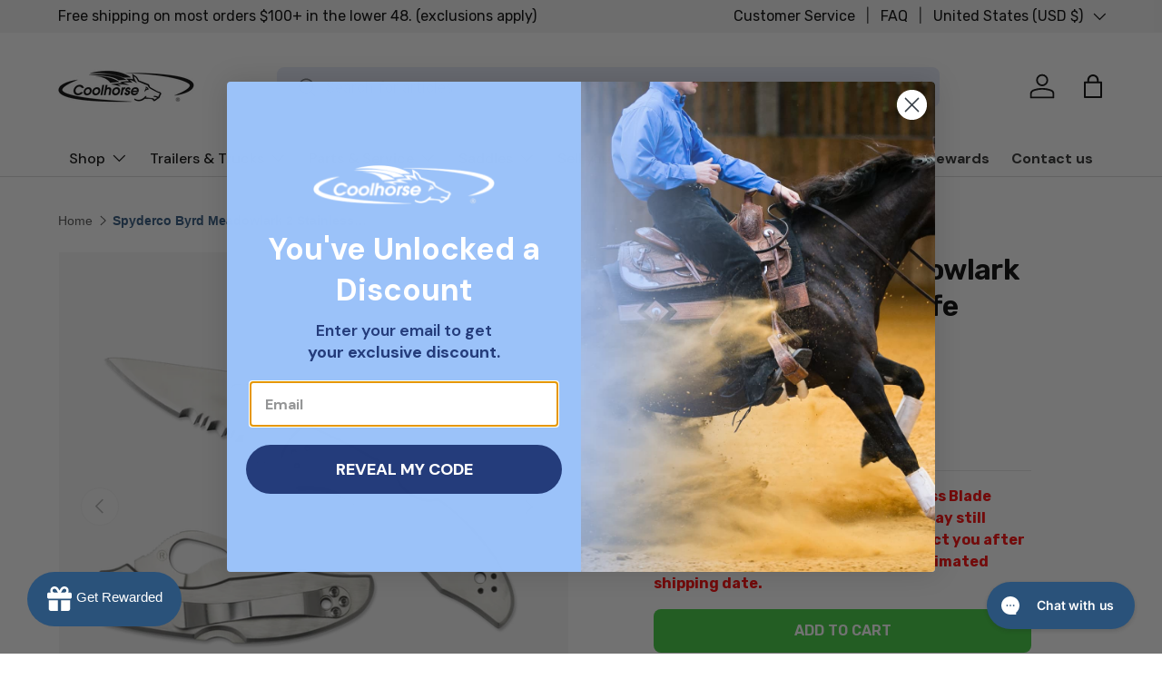

--- FILE ---
content_type: text/html; charset=utf-8
request_url: https://www.coolhorse.com/products/by04ps2
body_size: 139131
content:
<!doctype html>
<html class="no-js" lang="en" dir="ltr">
<head>
<!-- Google Tag Manager -->
<script>(function(w,d,s,l,i){w[l]=w[l]||[];w[l].push({'gtm.start':
new Date().getTime(),event:'gtm.js'});var f=d.getElementsByTagName(s)[0],
j=d.createElement(s),dl=l!='dataLayer'?'&l='+l:'';j.async=true;j.src=
'https://www.googletagmanager.com/gtm.js?id='+i+dl;f.parentNode.insertBefore(j,f);
})(window,document,'script','dataLayer','GTM-KTF7HX9');</script>
<!-- End Google Tag Manager -->

  <meta name="robots" content="index, follow">

  <!-- Hotjar Tracking Code for https://www.coolhorse.com -->
<script>
    (function(h,o,t,j,a,r){
        h.hj=h.hj||function(){(h.hj.q=h.hj.q||[]).push(arguments)};
        h._hjSettings={hjid:3494506,hjsv:6};
        a=o.getElementsByTagName('head')[0];
        r=o.createElement('script');r.async=1;
        r.src=t+h._hjSettings.hjid+j+h._hjSettings.hjsv;
        a.appendChild(r);
    })(window,document,'https://static.hotjar.com/c/hotjar-','.js?sv=');
</script>
  
  <!-- begin Convert Experiences code-->
  <script type="text/javascript" src="//cdn-4.convertexperiments.com/js/10042675-10043540.js"></script>
  <!-- end Convert Experiences code --><meta charset="utf-8">
<meta name="viewport" content="width=device-width,initial-scale=1">
<title>Spyderco Byrd Meadowlark 2 Stainless Blade Knife
</title><link rel="canonical" href="https://www.coolhorse.com/products/by04ps2"><link rel="icon" href="//www.coolhorse.com/cdn/shop/files/fav1.png?crop=center&height=48&v=1711540564&width=48" type="image/png">
  <link rel="apple-touch-icon" href="//www.coolhorse.com/cdn/shop/files/fav1.png?crop=center&height=180&v=1711540564&width=180"><meta name="description" content="Spyderco Byrd Meadowlark 2 Stainless Blade Knife Product: Spyderco Byrd Meadowlark 2 Stainless Blade Knife Specifications:Blade Length: 76 mmClosed Length: 101 mmOverall Length: 177 mmCutting Edge: 65 mmBlade Thickness: 2,5 mmBlade Style: Drop PointBlade Material: 8Cr13MoV Stainless SteelWeight: 105 g Features: Lightwe"><meta property="og:site_name" content="Coolhorse">
<meta property="og:url" content="https://www.coolhorse.com/products/by04ps2">
<meta property="og:title" content="Spyderco Byrd Meadowlark 2 Stainless Blade Knife">
<meta property="og:type" content="product">
<meta property="og:description" content="Spyderco Byrd Meadowlark 2 Stainless Blade Knife Product: Spyderco Byrd Meadowlark 2 Stainless Blade Knife Specifications:Blade Length: 76 mmClosed Length: 101 mmOverall Length: 177 mmCutting Edge: 65 mmBlade Thickness: 2,5 mmBlade Style: Drop PointBlade Material: 8Cr13MoV Stainless SteelWeight: 105 g Features: Lightwe"><meta property="og:image" content="http://www.coolhorse.com/cdn/shop/products/BY04PS22_48cf0472-f70d-49d4-9c29-a11859052e03.png?crop=center&height=1200&v=1697601890&width=1200">
  <meta property="og:image:secure_url" content="https://www.coolhorse.com/cdn/shop/products/BY04PS22_48cf0472-f70d-49d4-9c29-a11859052e03.png?crop=center&height=1200&v=1697601890&width=1200">
  <meta property="og:image:width" content="800">
  <meta property="og:image:height" content="800"><meta property="og:price:amount" content="49.00">
  <meta property="og:price:currency" content="USD"><meta name="twitter:site" content="@coolhorsetx"><meta name="twitter:card" content="summary_large_image">
<meta name="twitter:title" content="Spyderco Byrd Meadowlark 2 Stainless Blade Knife">
<meta name="twitter:description" content="Spyderco Byrd Meadowlark 2 Stainless Blade Knife Product: Spyderco Byrd Meadowlark 2 Stainless Blade Knife Specifications:Blade Length: 76 mmClosed Length: 101 mmOverall Length: 177 mmCutting Edge: 65 mmBlade Thickness: 2,5 mmBlade Style: Drop PointBlade Material: 8Cr13MoV Stainless SteelWeight: 105 g Features: Lightwe">
<script type="text/javascript">
  
  window._zrl  =  window._zrl || [];
  var  init_data =
  {
	"partner_id" : "b880be64ab",
	"email" : "",
	"name" : "",
	"user_id": "",
	
  };
  _zrl.push( [ 'init' , init_data ] );
</script>
<script src="//cdn.zinrelo.com/js/all.js" type="text/javascript"></script>
<style data-shopify>
@font-face {
  font-family: Rubik;
  font-weight: 400;
  font-style: normal;
  font-display: swap;
  src: url("//www.coolhorse.com/cdn/fonts/rubik/rubik_n4.c2fb67c90aa34ecf8da34fc1da937ee9c0c27942.woff2") format("woff2"),
       url("//www.coolhorse.com/cdn/fonts/rubik/rubik_n4.d229bd4a6a25ec476a0829a74bf3657a5fd9aa36.woff") format("woff");
}
@font-face {
  font-family: Rubik;
  font-weight: 700;
  font-style: normal;
  font-display: swap;
  src: url("//www.coolhorse.com/cdn/fonts/rubik/rubik_n7.9ddb1ff19ac4667369e1c444a6663062e115e651.woff2") format("woff2"),
       url("//www.coolhorse.com/cdn/fonts/rubik/rubik_n7.2f2815a4763d5118fdb49ad25ccceea3eafcae92.woff") format("woff");
}
@font-face {
  font-family: Rubik;
  font-weight: 400;
  font-style: italic;
  font-display: swap;
  src: url("//www.coolhorse.com/cdn/fonts/rubik/rubik_i4.528fdfa8adf0c2cb49c0f6d132dcaffa910849d6.woff2") format("woff2"),
       url("//www.coolhorse.com/cdn/fonts/rubik/rubik_i4.937396c2106c0db7a4072bbcd373d4e3d0ab306b.woff") format("woff");
}
@font-face {
  font-family: Rubik;
  font-weight: 700;
  font-style: italic;
  font-display: swap;
  src: url("//www.coolhorse.com/cdn/fonts/rubik/rubik_i7.e37585fef76596b7b87ec84ca28db2ef5e3df433.woff2") format("woff2"),
       url("//www.coolhorse.com/cdn/fonts/rubik/rubik_i7.a18d51774424b841c335ca3a15ab66cba9fce8c1.woff") format("woff");
}
@font-face {
  font-family: Rubik;
  font-weight: 500;
  font-style: normal;
  font-display: swap;
  src: url("//www.coolhorse.com/cdn/fonts/rubik/rubik_n5.46f1bf0063ef6b3840ba0b9b71e86033a15b4466.woff2") format("woff2"),
       url("//www.coolhorse.com/cdn/fonts/rubik/rubik_n5.c73c6e4dcc7dfb4852265eb6e0e59860278f8b84.woff") format("woff");
}
@font-face {
  font-family: "DM Sans";
  font-weight: 700;
  font-style: normal;
  font-display: swap;
  src: url("//www.coolhorse.com/cdn/fonts/dm_sans/dmsans_n7.97e21d81502002291ea1de8aefb79170c6946ce5.woff2") format("woff2"),
       url("//www.coolhorse.com/cdn/fonts/dm_sans/dmsans_n7.af5c214f5116410ca1d53a2090665620e78e2e1b.woff") format("woff");
}
:root {
      --bg-color: 255 255 255 / 1.0;
      --bg-color-og: 255 255 255 / 1.0;
      --heading-color: 0 0 0;
      --text-color: 77 77 77;
      --text-color-og: 77 77 77;
      --scrollbar-color: 77 77 77;
      --link-color: 42 43 42;
      --link-color-og: 42 43 42;
      --star-color: 255 159 28;--swatch-border-color-default: 219 219 219;
        --swatch-border-color-active: 166 166 166;
        --swatch-card-size: 24px;
        --swatch-variant-picker-size: 32px;--color-scheme-1-bg: 244 244 244 / 1.0;
      --color-scheme-1-grad: linear-gradient(180deg, rgba(244, 244, 244, 1), rgba(244, 244, 244, 1) 100%);
      --color-scheme-1-heading: 42 43 42;
      --color-scheme-1-text: 42 43 42;
      --color-scheme-1-btn-bg: 31 13 255;
      --color-scheme-1-btn-text: 255 255 255;
      --color-scheme-1-btn-bg-hover: 79 64 255;--color-scheme-2-bg: 42 43 42 / 1.0;
      --color-scheme-2-grad: linear-gradient(225deg, rgba(67, 51, 51, 0.88) 8%, rgba(41, 47, 54, 1) 56%, rgba(20, 20, 20, 1) 92%);
      --color-scheme-2-heading: 0 175 49;
      --color-scheme-2-text: 255 255 255;
      --color-scheme-2-btn-bg: 0 175 49;
      --color-scheme-2-btn-text: 255 255 255;
      --color-scheme-2-btn-bg-hover: 41 200 85;--color-scheme-3-bg: 220 0 0 / 1.0;
      --color-scheme-3-grad: linear-gradient(24deg, rgba(220, 0, 0, 1), rgba(220, 0, 0, 1) 9%, rgba(255, 88, 13, 0.88) 92%);
      --color-scheme-3-heading: 255 255 255;
      --color-scheme-3-text: 255 255 255;
      --color-scheme-3-btn-bg: 42 43 42;
      --color-scheme-3-btn-text: 255 255 255;
      --color-scheme-3-btn-bg-hover: 82 83 82;

      --drawer-bg-color: 255 255 255 / 1.0;
      --drawer-text-color: 42 43 42;

      --panel-bg-color: 244 244 244 / 1.0;
      --panel-heading-color: 42 82 122;
      --panel-text-color: 42 43 42;

      --in-stock-text-color: 44 126 63;
      --low-stock-text-color: 210 134 26;
      --very-low-stock-text-color: 180 12 28;
      --no-stock-text-color: 210 5 5;
      --no-stock-backordered-text-color: 119 119 119;

      --error-bg-color: 252 237 238;
      --error-text-color: 180 12 28;
      --success-bg-color: 232 246 234;
      --success-text-color: 44 126 63;
      --info-bg-color: 228 237 250;
      --info-text-color: 26 102 210;

      --heading-font-family: Rubik, sans-serif;
      --heading-font-style: normal;
      --heading-font-weight: 500;
      --heading-scale-start: 4;

      --navigation-font-family: "DM Sans", sans-serif;
      --navigation-font-style: normal;
      --navigation-font-weight: 700;--heading-text-transform: none;
--subheading-text-transform: none;
      --body-font-family: Rubik, sans-serif;
      --body-font-style: normal;
      --body-font-weight: 400;
      --body-font-size: 16;

      --section-gap: 10;
      --heading-gap: calc(8 * var(--space-unit));--grid-column-gap: 20px;--btn-bg-color: 42 43 42;
      --btn-bg-hover-color: 82 83 82;
      --btn-text-color: 255 255 255;
      --btn-bg-color-og: 42 43 42;
      --btn-text-color-og: 255 255 255;
      --btn-alt-bg-color: 255 255 255;
      --btn-alt-bg-alpha: 1.0;
      --btn-alt-text-color: 42 43 42;
      --btn-border-width: 2px;
      --btn-padding-y: 12px;

      
      --btn-border-radius: 28px;
      

      --btn-lg-border-radius: 50%;
      --btn-icon-border-radius: 50%;
      --input-with-btn-inner-radius: var(--btn-border-radius);

      --input-bg-color: 255 255 255 / 1.0;
      --input-text-color: 77 77 77;
      --input-border-width: 2px;
      --input-border-radius: 26px;
      --textarea-border-radius: 12px;
      --input-border-radius: 28px;
      --input-lg-border-radius: 34px;
      --input-bg-color-diff-3: #f7f7f7;
      --input-bg-color-diff-6: #f0f0f0;

      --modal-border-radius: 0px;
      --modal-overlay-color: 0 0 0;
      --modal-overlay-opacity: 0.4;
      --drawer-border-radius: 0px;
      --overlay-border-radius: 0px;--custom-label-bg-color: 230 235 249;
      --custom-label-text-color: 255 255 255;--sale-label-bg-color: 170 17 85;
      --sale-label-text-color: 255 255 255;--sold-out-label-bg-color: 42 43 42;
      --sold-out-label-text-color: 255 255 255;--new-label-bg-color: 127 184 0;
      --new-label-text-color: 255 255 255;--preorder-label-bg-color: 0 166 237;
      --preorder-label-text-color: 255 255 255;

      --page-width: 1290px;
      --gutter-sm: 20px;
      --gutter-md: 32px;
      --gutter-lg: 64px;

      --payment-terms-bg-color: #ffffff;

      --coll-card-bg-color: #F9F9F9;
      --coll-card-border-color: #f2f2f2;--card-bg-color: #ffffff;
      --card-text-color: 38 38 43;
      --card-border-color: #f2f2f2;
        
          --aos-animate-duration: 0.6s;
        

        
          --aos-min-width: 0px;
        
      

      --reading-width: 48em;
    }

    @media (max-width: 769px) {
      :root {
        --reading-width: 36em;
      }
    }
  </style><link rel="stylesheet" href="//www.coolhorse.com/cdn/shop/t/8/assets/financing-page.css?v=118044864726288696291706785917">
    <link rel="stylesheet" href="//www.coolhorse.com/cdn/shop/t/8/assets/financing-with-bread.css?v=17722290408308128091711350336">
  
    


   <link rel="stylesheet" href="//www.coolhorse.com/cdn/shop/t/8/assets/all-pdp-css.css?v=48606331457954628991758036788">
   <link rel="stylesheet" href="//www.coolhorse.com/cdn/shop/t/8/assets/all-collection-css.css?v=71642085197992657571710152754">


  

  <link rel="stylesheet" href="//www.coolhorse.com/cdn/shop/t/8/assets/main.css?v=29076575035522321661755241894">
  <script src="//www.coolhorse.com/cdn/shop/t/8/assets/main.js?v=133406985498144321071709641405" defer="defer"></script>
  <script src="//www.coolhorse.com/cdn/shop/t/8/assets/custom.js?v=27892155257490279311711445165" defer="defer"></script><link rel="preload" href="//www.coolhorse.com/cdn/fonts/rubik/rubik_n4.c2fb67c90aa34ecf8da34fc1da937ee9c0c27942.woff2" as="font" type="font/woff2" crossorigin fetchpriority="high"><link rel="preload" href="//www.coolhorse.com/cdn/fonts/rubik/rubik_n5.46f1bf0063ef6b3840ba0b9b71e86033a15b4466.woff2" as="font" type="font/woff2" crossorigin fetchpriority="high"><!-- swiper slider  -->
  <link rel="stylesheet" href="https://cdn.jsdelivr.net/npm/swiper@11/swiper-bundle.min.css"/>  
  <script src="https://cdn.jsdelivr.net/npm/swiper@11/swiper-bundle.min.js"></script>
 

  <script>window.performance && window.performance.mark && window.performance.mark('shopify.content_for_header.start');</script><meta name="facebook-domain-verification" content="una7h5bnfurgqrgh8ehb6032mm7kfu">
<meta name="google-site-verification" content="kfwK9IMYzQZDp9xaJpil51yvf-m_opsl_CvbmKjW4aI">
<meta id="shopify-digital-wallet" name="shopify-digital-wallet" content="/75934990618/digital_wallets/dialog">
<meta name="shopify-checkout-api-token" content="c2231e17c915bd0f9221641e885f71db">
<meta id="in-context-paypal-metadata" data-shop-id="75934990618" data-venmo-supported="false" data-environment="production" data-locale="en_US" data-paypal-v4="true" data-currency="USD">
<link rel="alternate" type="application/json+oembed" href="https://www.coolhorse.com/products/by04ps2.oembed">
<script async="async" src="/checkouts/internal/preloads.js?locale=en-US"></script>
<link rel="preconnect" href="https://shop.app" crossorigin="anonymous">
<script async="async" src="https://shop.app/checkouts/internal/preloads.js?locale=en-US&shop_id=75934990618" crossorigin="anonymous"></script>
<script id="apple-pay-shop-capabilities" type="application/json">{"shopId":75934990618,"countryCode":"US","currencyCode":"USD","merchantCapabilities":["supports3DS"],"merchantId":"gid:\/\/shopify\/Shop\/75934990618","merchantName":"Coolhorse","requiredBillingContactFields":["postalAddress","email","phone"],"requiredShippingContactFields":["postalAddress","email","phone"],"shippingType":"shipping","supportedNetworks":["visa","masterCard","amex","discover","elo","jcb"],"total":{"type":"pending","label":"Coolhorse","amount":"1.00"},"shopifyPaymentsEnabled":true,"supportsSubscriptions":true}</script>
<script id="shopify-features" type="application/json">{"accessToken":"c2231e17c915bd0f9221641e885f71db","betas":["rich-media-storefront-analytics"],"domain":"www.coolhorse.com","predictiveSearch":true,"shopId":75934990618,"locale":"en"}</script>
<script>var Shopify = Shopify || {};
Shopify.shop = "coolhorseonline.myshopify.com";
Shopify.locale = "en";
Shopify.currency = {"active":"USD","rate":"1.0"};
Shopify.country = "US";
Shopify.theme = {"name":"[New] coolhorseonline-myshopify\/main","id":162840674586,"schema_name":"Enterprise","schema_version":"1.4.0","theme_store_id":null,"role":"main"};
Shopify.theme.handle = "null";
Shopify.theme.style = {"id":null,"handle":null};
Shopify.cdnHost = "www.coolhorse.com/cdn";
Shopify.routes = Shopify.routes || {};
Shopify.routes.root = "/";</script>
<script type="module">!function(o){(o.Shopify=o.Shopify||{}).modules=!0}(window);</script>
<script>!function(o){function n(){var o=[];function n(){o.push(Array.prototype.slice.apply(arguments))}return n.q=o,n}var t=o.Shopify=o.Shopify||{};t.loadFeatures=n(),t.autoloadFeatures=n()}(window);</script>
<script>
  window.ShopifyPay = window.ShopifyPay || {};
  window.ShopifyPay.apiHost = "shop.app\/pay";
  window.ShopifyPay.redirectState = null;
</script>
<script id="shop-js-analytics" type="application/json">{"pageType":"product"}</script>
<script defer="defer" async type="module" src="//www.coolhorse.com/cdn/shopifycloud/shop-js/modules/v2/client.init-shop-cart-sync_C5BV16lS.en.esm.js"></script>
<script defer="defer" async type="module" src="//www.coolhorse.com/cdn/shopifycloud/shop-js/modules/v2/chunk.common_CygWptCX.esm.js"></script>
<script type="module">
  await import("//www.coolhorse.com/cdn/shopifycloud/shop-js/modules/v2/client.init-shop-cart-sync_C5BV16lS.en.esm.js");
await import("//www.coolhorse.com/cdn/shopifycloud/shop-js/modules/v2/chunk.common_CygWptCX.esm.js");

  window.Shopify.SignInWithShop?.initShopCartSync?.({"fedCMEnabled":true,"windoidEnabled":true});

</script>
<script defer="defer" async type="module" src="//www.coolhorse.com/cdn/shopifycloud/shop-js/modules/v2/client.payment-terms_CZxnsJam.en.esm.js"></script>
<script defer="defer" async type="module" src="//www.coolhorse.com/cdn/shopifycloud/shop-js/modules/v2/chunk.common_CygWptCX.esm.js"></script>
<script defer="defer" async type="module" src="//www.coolhorse.com/cdn/shopifycloud/shop-js/modules/v2/chunk.modal_D71HUcav.esm.js"></script>
<script type="module">
  await import("//www.coolhorse.com/cdn/shopifycloud/shop-js/modules/v2/client.payment-terms_CZxnsJam.en.esm.js");
await import("//www.coolhorse.com/cdn/shopifycloud/shop-js/modules/v2/chunk.common_CygWptCX.esm.js");
await import("//www.coolhorse.com/cdn/shopifycloud/shop-js/modules/v2/chunk.modal_D71HUcav.esm.js");

  
</script>
<script>
  window.Shopify = window.Shopify || {};
  if (!window.Shopify.featureAssets) window.Shopify.featureAssets = {};
  window.Shopify.featureAssets['shop-js'] = {"shop-cart-sync":["modules/v2/client.shop-cart-sync_ZFArdW7E.en.esm.js","modules/v2/chunk.common_CygWptCX.esm.js"],"init-fed-cm":["modules/v2/client.init-fed-cm_CmiC4vf6.en.esm.js","modules/v2/chunk.common_CygWptCX.esm.js"],"shop-button":["modules/v2/client.shop-button_tlx5R9nI.en.esm.js","modules/v2/chunk.common_CygWptCX.esm.js"],"shop-cash-offers":["modules/v2/client.shop-cash-offers_DOA2yAJr.en.esm.js","modules/v2/chunk.common_CygWptCX.esm.js","modules/v2/chunk.modal_D71HUcav.esm.js"],"init-windoid":["modules/v2/client.init-windoid_sURxWdc1.en.esm.js","modules/v2/chunk.common_CygWptCX.esm.js"],"shop-toast-manager":["modules/v2/client.shop-toast-manager_ClPi3nE9.en.esm.js","modules/v2/chunk.common_CygWptCX.esm.js"],"init-shop-email-lookup-coordinator":["modules/v2/client.init-shop-email-lookup-coordinator_B8hsDcYM.en.esm.js","modules/v2/chunk.common_CygWptCX.esm.js"],"init-shop-cart-sync":["modules/v2/client.init-shop-cart-sync_C5BV16lS.en.esm.js","modules/v2/chunk.common_CygWptCX.esm.js"],"avatar":["modules/v2/client.avatar_BTnouDA3.en.esm.js"],"pay-button":["modules/v2/client.pay-button_FdsNuTd3.en.esm.js","modules/v2/chunk.common_CygWptCX.esm.js"],"init-customer-accounts":["modules/v2/client.init-customer-accounts_DxDtT_ad.en.esm.js","modules/v2/client.shop-login-button_C5VAVYt1.en.esm.js","modules/v2/chunk.common_CygWptCX.esm.js","modules/v2/chunk.modal_D71HUcav.esm.js"],"init-shop-for-new-customer-accounts":["modules/v2/client.init-shop-for-new-customer-accounts_ChsxoAhi.en.esm.js","modules/v2/client.shop-login-button_C5VAVYt1.en.esm.js","modules/v2/chunk.common_CygWptCX.esm.js","modules/v2/chunk.modal_D71HUcav.esm.js"],"shop-login-button":["modules/v2/client.shop-login-button_C5VAVYt1.en.esm.js","modules/v2/chunk.common_CygWptCX.esm.js","modules/v2/chunk.modal_D71HUcav.esm.js"],"init-customer-accounts-sign-up":["modules/v2/client.init-customer-accounts-sign-up_CPSyQ0Tj.en.esm.js","modules/v2/client.shop-login-button_C5VAVYt1.en.esm.js","modules/v2/chunk.common_CygWptCX.esm.js","modules/v2/chunk.modal_D71HUcav.esm.js"],"shop-follow-button":["modules/v2/client.shop-follow-button_Cva4Ekp9.en.esm.js","modules/v2/chunk.common_CygWptCX.esm.js","modules/v2/chunk.modal_D71HUcav.esm.js"],"checkout-modal":["modules/v2/client.checkout-modal_BPM8l0SH.en.esm.js","modules/v2/chunk.common_CygWptCX.esm.js","modules/v2/chunk.modal_D71HUcav.esm.js"],"lead-capture":["modules/v2/client.lead-capture_Bi8yE_yS.en.esm.js","modules/v2/chunk.common_CygWptCX.esm.js","modules/v2/chunk.modal_D71HUcav.esm.js"],"shop-login":["modules/v2/client.shop-login_D6lNrXab.en.esm.js","modules/v2/chunk.common_CygWptCX.esm.js","modules/v2/chunk.modal_D71HUcav.esm.js"],"payment-terms":["modules/v2/client.payment-terms_CZxnsJam.en.esm.js","modules/v2/chunk.common_CygWptCX.esm.js","modules/v2/chunk.modal_D71HUcav.esm.js"]};
</script>
<script>(function() {
  var isLoaded = false;
  function asyncLoad() {
    if (isLoaded) return;
    isLoaded = true;
    var urls = ["https:\/\/api.pp-prod-ads.ue2.breadgateway.net\/api\/shopify-plugin-backend\/messaging-app\/cart.js?shopId=37daedd5-cc82-44f6-add4-d7fd5e10eb67\u0026shop=coolhorseonline.myshopify.com","https:\/\/shopify-widget.route.com\/shopify.widget.js?shop=coolhorseonline.myshopify.com","https:\/\/cdn-app.sealsubscriptions.com\/shopify\/public\/js\/sealsubscriptions.js?shop=coolhorseonline.myshopify.com","https:\/\/cdn1.stamped.io\/files\/widget.min.js?shop=coolhorseonline.myshopify.com","https:\/\/cdn.attn.tv\/coolhorse\/dtag.js?shop=coolhorseonline.myshopify.com","https:\/\/static.ablestar.app\/link-manager\/404-tracker\/75934990618\/f5e1536e-112b-496c-8964-aa02163b66fb.js?shop=coolhorseonline.myshopify.com"];
    for (var i = 0; i < urls.length; i++) {
      var s = document.createElement('script');
      s.type = 'text/javascript';
      s.async = true;
      s.src = urls[i];
      var x = document.getElementsByTagName('script')[0];
      x.parentNode.insertBefore(s, x);
    }
  };
  if(window.attachEvent) {
    window.attachEvent('onload', asyncLoad);
  } else {
    window.addEventListener('load', asyncLoad, false);
  }
})();</script>
<script id="__st">var __st={"a":75934990618,"offset":-21600,"reqid":"56f2a764-8196-47e7-8260-df3ee3b3dbe4-1768725093","pageurl":"www.coolhorse.com\/products\/by04ps2","u":"f9332dbf9529","p":"product","rtyp":"product","rid":8735424020762};</script>
<script>window.ShopifyPaypalV4VisibilityTracking = true;</script>
<script id="captcha-bootstrap">!function(){'use strict';const t='contact',e='account',n='new_comment',o=[[t,t],['blogs',n],['comments',n],[t,'customer']],c=[[e,'customer_login'],[e,'guest_login'],[e,'recover_customer_password'],[e,'create_customer']],r=t=>t.map((([t,e])=>`form[action*='/${t}']:not([data-nocaptcha='true']) input[name='form_type'][value='${e}']`)).join(','),a=t=>()=>t?[...document.querySelectorAll(t)].map((t=>t.form)):[];function s(){const t=[...o],e=r(t);return a(e)}const i='password',u='form_key',d=['recaptcha-v3-token','g-recaptcha-response','h-captcha-response',i],f=()=>{try{return window.sessionStorage}catch{return}},m='__shopify_v',_=t=>t.elements[u];function p(t,e,n=!1){try{const o=window.sessionStorage,c=JSON.parse(o.getItem(e)),{data:r}=function(t){const{data:e,action:n}=t;return t[m]||n?{data:e,action:n}:{data:t,action:n}}(c);for(const[e,n]of Object.entries(r))t.elements[e]&&(t.elements[e].value=n);n&&o.removeItem(e)}catch(o){console.error('form repopulation failed',{error:o})}}const l='form_type',E='cptcha';function T(t){t.dataset[E]=!0}const w=window,h=w.document,L='Shopify',v='ce_forms',y='captcha';let A=!1;((t,e)=>{const n=(g='f06e6c50-85a8-45c8-87d0-21a2b65856fe',I='https://cdn.shopify.com/shopifycloud/storefront-forms-hcaptcha/ce_storefront_forms_captcha_hcaptcha.v1.5.2.iife.js',D={infoText:'Protected by hCaptcha',privacyText:'Privacy',termsText:'Terms'},(t,e,n)=>{const o=w[L][v],c=o.bindForm;if(c)return c(t,g,e,D).then(n);var r;o.q.push([[t,g,e,D],n]),r=I,A||(h.body.append(Object.assign(h.createElement('script'),{id:'captcha-provider',async:!0,src:r})),A=!0)});var g,I,D;w[L]=w[L]||{},w[L][v]=w[L][v]||{},w[L][v].q=[],w[L][y]=w[L][y]||{},w[L][y].protect=function(t,e){n(t,void 0,e),T(t)},Object.freeze(w[L][y]),function(t,e,n,w,h,L){const[v,y,A,g]=function(t,e,n){const i=e?o:[],u=t?c:[],d=[...i,...u],f=r(d),m=r(i),_=r(d.filter((([t,e])=>n.includes(e))));return[a(f),a(m),a(_),s()]}(w,h,L),I=t=>{const e=t.target;return e instanceof HTMLFormElement?e:e&&e.form},D=t=>v().includes(t);t.addEventListener('submit',(t=>{const e=I(t);if(!e)return;const n=D(e)&&!e.dataset.hcaptchaBound&&!e.dataset.recaptchaBound,o=_(e),c=g().includes(e)&&(!o||!o.value);(n||c)&&t.preventDefault(),c&&!n&&(function(t){try{if(!f())return;!function(t){const e=f();if(!e)return;const n=_(t);if(!n)return;const o=n.value;o&&e.removeItem(o)}(t);const e=Array.from(Array(32),(()=>Math.random().toString(36)[2])).join('');!function(t,e){_(t)||t.append(Object.assign(document.createElement('input'),{type:'hidden',name:u})),t.elements[u].value=e}(t,e),function(t,e){const n=f();if(!n)return;const o=[...t.querySelectorAll(`input[type='${i}']`)].map((({name:t})=>t)),c=[...d,...o],r={};for(const[a,s]of new FormData(t).entries())c.includes(a)||(r[a]=s);n.setItem(e,JSON.stringify({[m]:1,action:t.action,data:r}))}(t,e)}catch(e){console.error('failed to persist form',e)}}(e),e.submit())}));const S=(t,e)=>{t&&!t.dataset[E]&&(n(t,e.some((e=>e===t))),T(t))};for(const o of['focusin','change'])t.addEventListener(o,(t=>{const e=I(t);D(e)&&S(e,y())}));const B=e.get('form_key'),M=e.get(l),P=B&&M;t.addEventListener('DOMContentLoaded',(()=>{const t=y();if(P)for(const e of t)e.elements[l].value===M&&p(e,B);[...new Set([...A(),...v().filter((t=>'true'===t.dataset.shopifyCaptcha))])].forEach((e=>S(e,t)))}))}(h,new URLSearchParams(w.location.search),n,t,e,['guest_login'])})(!0,!0)}();</script>
<script integrity="sha256-4kQ18oKyAcykRKYeNunJcIwy7WH5gtpwJnB7kiuLZ1E=" data-source-attribution="shopify.loadfeatures" defer="defer" src="//www.coolhorse.com/cdn/shopifycloud/storefront/assets/storefront/load_feature-a0a9edcb.js" crossorigin="anonymous"></script>
<script crossorigin="anonymous" defer="defer" src="//www.coolhorse.com/cdn/shopifycloud/storefront/assets/shopify_pay/storefront-65b4c6d7.js?v=20250812"></script>
<script data-source-attribution="shopify.dynamic_checkout.dynamic.init">var Shopify=Shopify||{};Shopify.PaymentButton=Shopify.PaymentButton||{isStorefrontPortableWallets:!0,init:function(){window.Shopify.PaymentButton.init=function(){};var t=document.createElement("script");t.src="https://www.coolhorse.com/cdn/shopifycloud/portable-wallets/latest/portable-wallets.en.js",t.type="module",document.head.appendChild(t)}};
</script>
<script data-source-attribution="shopify.dynamic_checkout.buyer_consent">
  function portableWalletsHideBuyerConsent(e){var t=document.getElementById("shopify-buyer-consent"),n=document.getElementById("shopify-subscription-policy-button");t&&n&&(t.classList.add("hidden"),t.setAttribute("aria-hidden","true"),n.removeEventListener("click",e))}function portableWalletsShowBuyerConsent(e){var t=document.getElementById("shopify-buyer-consent"),n=document.getElementById("shopify-subscription-policy-button");t&&n&&(t.classList.remove("hidden"),t.removeAttribute("aria-hidden"),n.addEventListener("click",e))}window.Shopify?.PaymentButton&&(window.Shopify.PaymentButton.hideBuyerConsent=portableWalletsHideBuyerConsent,window.Shopify.PaymentButton.showBuyerConsent=portableWalletsShowBuyerConsent);
</script>
<script data-source-attribution="shopify.dynamic_checkout.cart.bootstrap">document.addEventListener("DOMContentLoaded",(function(){function t(){return document.querySelector("shopify-accelerated-checkout-cart, shopify-accelerated-checkout")}if(t())Shopify.PaymentButton.init();else{new MutationObserver((function(e,n){t()&&(Shopify.PaymentButton.init(),n.disconnect())})).observe(document.body,{childList:!0,subtree:!0})}}));
</script>
<link id="shopify-accelerated-checkout-styles" rel="stylesheet" media="screen" href="https://www.coolhorse.com/cdn/shopifycloud/portable-wallets/latest/accelerated-checkout-backwards-compat.css" crossorigin="anonymous">
<style id="shopify-accelerated-checkout-cart">
        #shopify-buyer-consent {
  margin-top: 1em;
  display: inline-block;
  width: 100%;
}

#shopify-buyer-consent.hidden {
  display: none;
}

#shopify-subscription-policy-button {
  background: none;
  border: none;
  padding: 0;
  text-decoration: underline;
  font-size: inherit;
  cursor: pointer;
}

#shopify-subscription-policy-button::before {
  box-shadow: none;
}

      </style>
<script id="sections-script" data-sections="main-product,header,footer" defer="defer" src="//www.coolhorse.com/cdn/shop/t/8/compiled_assets/scripts.js?20646"></script>
<script>window.performance && window.performance.mark && window.performance.mark('shopify.content_for_header.end');</script>

    <script src="//www.coolhorse.com/cdn/shop/t/8/assets/animate-on-scroll.js?v=15249566486942820451700118472" defer="defer"></script>
    <link rel="stylesheet" href="//www.coolhorse.com/cdn/shop/t/8/assets/animate-on-scroll.css?v=116194678796051782541700118471">
  

  <script>document.documentElement.className = document.documentElement.className.replace('no-js', 'js');</script><!-- CC Custom Head Start --><!-- CC Custom Head End --><link rel="stylesheet" href="https://cdnjs.cloudflare.com/ajax/libs/Swiper/8.3.2/swiper-bundle.min.css" crossorigin="anonymous" referrerpolicy="no-referrer" />
  <script src="https://cdnjs.cloudflare.com/ajax/libs/Swiper/8.3.2/swiper-bundle.min.js" crossorigin="anonymous" referrerpolicy="no-referrer" defer></script>
  <script src="//www.coolhorse.com/cdn/shop/t/8/assets/custom_swiper_slider.js?v=151727911406671146711701841243" defer></script>

<!-- Google tag (gtag.js) -->
<script async src="https://www.googletagmanager.com/gtag/js?id=AW-1064949991"></script>
<script>
  window.dataLayer = window.dataLayer || [];
  function gtag(){dataLayer.push(arguments);}
  gtag('js', new Date());

  gtag('config', 'AW-1064949991');
</script>

<script>(function(w,d,t,r,u){var f,n,i;w[u]=w[u]||[],f=function(){var o={ti:"25006053", enableAutoSpaTracking: true};o.q=w[u],w[u]=new UET(o),w[u].push("pageLoad")},n=d.createElement(t),n.src=r,n.async=1,n.onload=n.onreadystatechange=function(){var s=this.readyState;s&&s!=="loaded"&&s!=="complete"||(f(),n.onload=n.onreadystatechange=null)},i=d.getElementsByTagName(t)[0],i.parentNode.insertBefore(n,i)})(window,document,"script","//bat.bing.com/bat.js","uetq");</script>
  

	



<script src="https://snapui.searchspring.io/nlwm65/nik/lazy-loading/bundle.js" id="searchspring-context" defer>
	
		template = "product";
	
	format = "${{amount}}";

</script>



      <link rel="canonical" href="https://www.coolhorse.com/products/by04ps2" />
  

<!-- BEGIN app block: shopify://apps/triplewhale/blocks/triple_pixel_snippet/483d496b-3f1a-4609-aea7-8eee3b6b7a2a --><link rel='preconnect dns-prefetch' href='https://api.config-security.com/' crossorigin />
<link rel='preconnect dns-prefetch' href='https://conf.config-security.com/' crossorigin />
<script>
/* >> TriplePixel :: start*/
window.TriplePixelData={TripleName:"coolhorseonline.myshopify.com",ver:"2.16",plat:"SHOPIFY",isHeadless:false,src:'SHOPIFY_EXT',product:{id:"8735424020762",name:`Spyderco Byrd Meadowlark 2 Stainless Blade Knife`,price:"49.00",variant:"46996540719386"},search:"",collection:"",cart:"drawer",template:"product",curr:"USD" || "USD"},function(W,H,A,L,E,_,B,N){function O(U,T,P,H,R){void 0===R&&(R=!1),H=new XMLHttpRequest,P?(H.open("POST",U,!0),H.setRequestHeader("Content-Type","text/plain")):H.open("GET",U,!0),H.send(JSON.stringify(P||{})),H.onreadystatechange=function(){4===H.readyState&&200===H.status?(R=H.responseText,U.includes("/first")?eval(R):P||(N[B]=R)):(299<H.status||H.status<200)&&T&&!R&&(R=!0,O(U,T-1,P))}}if(N=window,!N[H+"sn"]){N[H+"sn"]=1,L=function(){return Date.now().toString(36)+"_"+Math.random().toString(36)};try{A.setItem(H,1+(0|A.getItem(H)||0)),(E=JSON.parse(A.getItem(H+"U")||"[]")).push({u:location.href,r:document.referrer,t:Date.now(),id:L()}),A.setItem(H+"U",JSON.stringify(E))}catch(e){}var i,m,p;A.getItem('"!nC`')||(_=A,A=N,A[H]||(E=A[H]=function(t,e,i){return void 0===i&&(i=[]),"State"==t?E.s:(W=L(),(E._q=E._q||[]).push([W,t,e].concat(i)),W)},E.s="Installed",E._q=[],E.ch=W,B="configSecurityConfModel",N[B]=1,O("https://conf.config-security.com/model",5),i=L(),m=A[atob("c2NyZWVu")],_.setItem("di_pmt_wt",i),p={id:i,action:"profile",avatar:_.getItem("auth-security_rand_salt_"),time:m[atob("d2lkdGg=")]+":"+m[atob("aGVpZ2h0")],host:A.TriplePixelData.TripleName,plat:A.TriplePixelData.plat,url:window.location.href.slice(0,500),ref:document.referrer,ver:A.TriplePixelData.ver},O("https://api.config-security.com/event",5,p),O("https://api.config-security.com/first?host=".concat(p.host,"&plat=").concat(p.plat),5)))}}("","TriplePixel",localStorage);
/* << TriplePixel :: end*/
</script>



<!-- END app block --><!-- BEGIN app block: shopify://apps/klaviyo-email-marketing-sms/blocks/klaviyo-onsite-embed/2632fe16-c075-4321-a88b-50b567f42507 -->












  <script async src="https://static.klaviyo.com/onsite/js/SZTy2x/klaviyo.js?company_id=SZTy2x"></script>
  <script>!function(){if(!window.klaviyo){window._klOnsite=window._klOnsite||[];try{window.klaviyo=new Proxy({},{get:function(n,i){return"push"===i?function(){var n;(n=window._klOnsite).push.apply(n,arguments)}:function(){for(var n=arguments.length,o=new Array(n),w=0;w<n;w++)o[w]=arguments[w];var t="function"==typeof o[o.length-1]?o.pop():void 0,e=new Promise((function(n){window._klOnsite.push([i].concat(o,[function(i){t&&t(i),n(i)}]))}));return e}}})}catch(n){window.klaviyo=window.klaviyo||[],window.klaviyo.push=function(){var n;(n=window._klOnsite).push.apply(n,arguments)}}}}();</script>

  
    <script id="viewed_product">
      if (item == null) {
        var _learnq = _learnq || [];

        var MetafieldReviews = null
        var MetafieldYotpoRating = null
        var MetafieldYotpoCount = null
        var MetafieldLooxRating = null
        var MetafieldLooxCount = null
        var okendoProduct = null
        var okendoProductReviewCount = null
        var okendoProductReviewAverageValue = null
        try {
          // The following fields are used for Customer Hub recently viewed in order to add reviews.
          // This information is not part of __kla_viewed. Instead, it is part of __kla_viewed_reviewed_items
          MetafieldReviews = {};
          MetafieldYotpoRating = null
          MetafieldYotpoCount = null
          MetafieldLooxRating = null
          MetafieldLooxCount = null

          okendoProduct = null
          // If the okendo metafield is not legacy, it will error, which then requires the new json formatted data
          if (okendoProduct && 'error' in okendoProduct) {
            okendoProduct = null
          }
          okendoProductReviewCount = okendoProduct ? okendoProduct.reviewCount : null
          okendoProductReviewAverageValue = okendoProduct ? okendoProduct.reviewAverageValue : null
        } catch (error) {
          console.error('Error in Klaviyo onsite reviews tracking:', error);
        }

        var item = {
          Name: "Spyderco Byrd Meadowlark 2 Stainless Blade Knife",
          ProductID: 8735424020762,
          Categories: ["Caps, Apparel, \u0026 Accessories","Cowboy Gear","Knives and Scabbards"],
          ImageURL: "https://www.coolhorse.com/cdn/shop/products/BY04PS22_48cf0472-f70d-49d4-9c29-a11859052e03_grande.png?v=1697601890",
          URL: "https://www.coolhorse.com/products/by04ps2",
          Brand: "Spyderco",
          Price: "$49.00",
          Value: "49.00",
          CompareAtPrice: "$0.00"
        };
        _learnq.push(['track', 'Viewed Product', item]);
        _learnq.push(['trackViewedItem', {
          Title: item.Name,
          ItemId: item.ProductID,
          Categories: item.Categories,
          ImageUrl: item.ImageURL,
          Url: item.URL,
          Metadata: {
            Brand: item.Brand,
            Price: item.Price,
            Value: item.Value,
            CompareAtPrice: item.CompareAtPrice
          },
          metafields:{
            reviews: MetafieldReviews,
            yotpo:{
              rating: MetafieldYotpoRating,
              count: MetafieldYotpoCount,
            },
            loox:{
              rating: MetafieldLooxRating,
              count: MetafieldLooxCount,
            },
            okendo: {
              rating: okendoProductReviewAverageValue,
              count: okendoProductReviewCount,
            }
          }
        }]);
      }
    </script>
  




  <script>
    window.klaviyoReviewsProductDesignMode = false
  </script>



  <!-- BEGIN app snippet: customer-hub-data --><script>
  if (!window.customerHub) {
    window.customerHub = {};
  }
  window.customerHub.storefrontRoutes = {
    login: "/account/login?return_url=%2F%23k-hub",
    register: "/account/register?return_url=%2F%23k-hub",
    logout: "/account/logout",
    profile: "/account",
    addresses: "/account/addresses",
  };
  
  window.customerHub.userId = null;
  
  window.customerHub.storeDomain = "coolhorseonline.myshopify.com";

  
    window.customerHub.activeProduct = {
      name: "Spyderco Byrd Meadowlark 2 Stainless Blade Knife",
      category: null,
      imageUrl: "https://www.coolhorse.com/cdn/shop/products/BY04PS22_48cf0472-f70d-49d4-9c29-a11859052e03_grande.png?v=1697601890",
      id: "8735424020762",
      link: "https://www.coolhorse.com/products/by04ps2",
      variants: [
        
          {
            id: "46996540719386",
            
            imageUrl: null,
            
            price: "4900",
            currency: "USD",
            availableForSale: true,
            title: "Default Title",
          },
        
      ],
    };
    window.customerHub.activeProduct.variants.forEach((variant) => {
        
        variant.price = `${variant.price.slice(0, -2)}.${variant.price.slice(-2)}`;
    });
  

  
    window.customerHub.storeLocale = {
        currentLanguage: 'en',
        currentCountry: 'US',
        availableLanguages: [
          
            {
              iso_code: 'en',
              endonym_name: 'English'
            }
          
        ],
        availableCountries: [
          
            {
              iso_code: 'AL',
              name: 'Albania',
              currency_code: 'ALL'
            },
          
            {
              iso_code: 'DZ',
              name: 'Algeria',
              currency_code: 'DZD'
            },
          
            {
              iso_code: 'AD',
              name: 'Andorra',
              currency_code: 'EUR'
            },
          
            {
              iso_code: 'AO',
              name: 'Angola',
              currency_code: 'USD'
            },
          
            {
              iso_code: 'AI',
              name: 'Anguilla',
              currency_code: 'XCD'
            },
          
            {
              iso_code: 'AG',
              name: 'Antigua &amp; Barbuda',
              currency_code: 'XCD'
            },
          
            {
              iso_code: 'AR',
              name: 'Argentina',
              currency_code: 'USD'
            },
          
            {
              iso_code: 'AM',
              name: 'Armenia',
              currency_code: 'AMD'
            },
          
            {
              iso_code: 'AW',
              name: 'Aruba',
              currency_code: 'AWG'
            },
          
            {
              iso_code: 'AU',
              name: 'Australia',
              currency_code: 'AUD'
            },
          
            {
              iso_code: 'AT',
              name: 'Austria',
              currency_code: 'EUR'
            },
          
            {
              iso_code: 'AZ',
              name: 'Azerbaijan',
              currency_code: 'AZN'
            },
          
            {
              iso_code: 'BS',
              name: 'Bahamas',
              currency_code: 'BSD'
            },
          
            {
              iso_code: 'BH',
              name: 'Bahrain',
              currency_code: 'USD'
            },
          
            {
              iso_code: 'BD',
              name: 'Bangladesh',
              currency_code: 'BDT'
            },
          
            {
              iso_code: 'BB',
              name: 'Barbados',
              currency_code: 'BBD'
            },
          
            {
              iso_code: 'BE',
              name: 'Belgium',
              currency_code: 'EUR'
            },
          
            {
              iso_code: 'BZ',
              name: 'Belize',
              currency_code: 'BZD'
            },
          
            {
              iso_code: 'BJ',
              name: 'Benin',
              currency_code: 'XOF'
            },
          
            {
              iso_code: 'BM',
              name: 'Bermuda',
              currency_code: 'USD'
            },
          
            {
              iso_code: 'BO',
              name: 'Bolivia',
              currency_code: 'BOB'
            },
          
            {
              iso_code: 'BA',
              name: 'Bosnia &amp; Herzegovina',
              currency_code: 'BAM'
            },
          
            {
              iso_code: 'BW',
              name: 'Botswana',
              currency_code: 'BWP'
            },
          
            {
              iso_code: 'BR',
              name: 'Brazil',
              currency_code: 'USD'
            },
          
            {
              iso_code: 'VG',
              name: 'British Virgin Islands',
              currency_code: 'USD'
            },
          
            {
              iso_code: 'BN',
              name: 'Brunei',
              currency_code: 'BND'
            },
          
            {
              iso_code: 'BG',
              name: 'Bulgaria',
              currency_code: 'EUR'
            },
          
            {
              iso_code: 'BF',
              name: 'Burkina Faso',
              currency_code: 'XOF'
            },
          
            {
              iso_code: 'BI',
              name: 'Burundi',
              currency_code: 'BIF'
            },
          
            {
              iso_code: 'KH',
              name: 'Cambodia',
              currency_code: 'KHR'
            },
          
            {
              iso_code: 'CM',
              name: 'Cameroon',
              currency_code: 'XAF'
            },
          
            {
              iso_code: 'CA',
              name: 'Canada',
              currency_code: 'CAD'
            },
          
            {
              iso_code: 'CV',
              name: 'Cape Verde',
              currency_code: 'CVE'
            },
          
            {
              iso_code: 'BQ',
              name: 'Caribbean Netherlands',
              currency_code: 'USD'
            },
          
            {
              iso_code: 'KY',
              name: 'Cayman Islands',
              currency_code: 'KYD'
            },
          
            {
              iso_code: 'TD',
              name: 'Chad',
              currency_code: 'XAF'
            },
          
            {
              iso_code: 'CL',
              name: 'Chile',
              currency_code: 'USD'
            },
          
            {
              iso_code: 'CN',
              name: 'China',
              currency_code: 'CNY'
            },
          
            {
              iso_code: 'CO',
              name: 'Colombia',
              currency_code: 'USD'
            },
          
            {
              iso_code: 'KM',
              name: 'Comoros',
              currency_code: 'KMF'
            },
          
            {
              iso_code: 'CK',
              name: 'Cook Islands',
              currency_code: 'NZD'
            },
          
            {
              iso_code: 'CR',
              name: 'Costa Rica',
              currency_code: 'CRC'
            },
          
            {
              iso_code: 'HR',
              name: 'Croatia',
              currency_code: 'EUR'
            },
          
            {
              iso_code: 'CW',
              name: 'Curaçao',
              currency_code: 'ANG'
            },
          
            {
              iso_code: 'CY',
              name: 'Cyprus',
              currency_code: 'EUR'
            },
          
            {
              iso_code: 'CZ',
              name: 'Czechia',
              currency_code: 'CZK'
            },
          
            {
              iso_code: 'DK',
              name: 'Denmark',
              currency_code: 'DKK'
            },
          
            {
              iso_code: 'DJ',
              name: 'Djibouti',
              currency_code: 'DJF'
            },
          
            {
              iso_code: 'DM',
              name: 'Dominica',
              currency_code: 'XCD'
            },
          
            {
              iso_code: 'DO',
              name: 'Dominican Republic',
              currency_code: 'DOP'
            },
          
            {
              iso_code: 'EC',
              name: 'Ecuador',
              currency_code: 'USD'
            },
          
            {
              iso_code: 'EG',
              name: 'Egypt',
              currency_code: 'EGP'
            },
          
            {
              iso_code: 'SV',
              name: 'El Salvador',
              currency_code: 'USD'
            },
          
            {
              iso_code: 'GQ',
              name: 'Equatorial Guinea',
              currency_code: 'XAF'
            },
          
            {
              iso_code: 'EE',
              name: 'Estonia',
              currency_code: 'EUR'
            },
          
            {
              iso_code: 'SZ',
              name: 'Eswatini',
              currency_code: 'USD'
            },
          
            {
              iso_code: 'ET',
              name: 'Ethiopia',
              currency_code: 'ETB'
            },
          
            {
              iso_code: 'FK',
              name: 'Falkland Islands',
              currency_code: 'FKP'
            },
          
            {
              iso_code: 'FO',
              name: 'Faroe Islands',
              currency_code: 'DKK'
            },
          
            {
              iso_code: 'FJ',
              name: 'Fiji',
              currency_code: 'FJD'
            },
          
            {
              iso_code: 'FI',
              name: 'Finland',
              currency_code: 'EUR'
            },
          
            {
              iso_code: 'FR',
              name: 'France',
              currency_code: 'EUR'
            },
          
            {
              iso_code: 'GF',
              name: 'French Guiana',
              currency_code: 'EUR'
            },
          
            {
              iso_code: 'PF',
              name: 'French Polynesia',
              currency_code: 'XPF'
            },
          
            {
              iso_code: 'GA',
              name: 'Gabon',
              currency_code: 'XOF'
            },
          
            {
              iso_code: 'GM',
              name: 'Gambia',
              currency_code: 'GMD'
            },
          
            {
              iso_code: 'GE',
              name: 'Georgia',
              currency_code: 'USD'
            },
          
            {
              iso_code: 'DE',
              name: 'Germany',
              currency_code: 'EUR'
            },
          
            {
              iso_code: 'GH',
              name: 'Ghana',
              currency_code: 'USD'
            },
          
            {
              iso_code: 'GI',
              name: 'Gibraltar',
              currency_code: 'GBP'
            },
          
            {
              iso_code: 'GR',
              name: 'Greece',
              currency_code: 'EUR'
            },
          
            {
              iso_code: 'GL',
              name: 'Greenland',
              currency_code: 'DKK'
            },
          
            {
              iso_code: 'GD',
              name: 'Grenada',
              currency_code: 'XCD'
            },
          
            {
              iso_code: 'GP',
              name: 'Guadeloupe',
              currency_code: 'EUR'
            },
          
            {
              iso_code: 'GT',
              name: 'Guatemala',
              currency_code: 'GTQ'
            },
          
            {
              iso_code: 'GG',
              name: 'Guernsey',
              currency_code: 'GBP'
            },
          
            {
              iso_code: 'GN',
              name: 'Guinea',
              currency_code: 'GNF'
            },
          
            {
              iso_code: 'GW',
              name: 'Guinea-Bissau',
              currency_code: 'XOF'
            },
          
            {
              iso_code: 'GY',
              name: 'Guyana',
              currency_code: 'GYD'
            },
          
            {
              iso_code: 'HT',
              name: 'Haiti',
              currency_code: 'USD'
            },
          
            {
              iso_code: 'HN',
              name: 'Honduras',
              currency_code: 'HNL'
            },
          
            {
              iso_code: 'HK',
              name: 'Hong Kong SAR',
              currency_code: 'HKD'
            },
          
            {
              iso_code: 'HU',
              name: 'Hungary',
              currency_code: 'HUF'
            },
          
            {
              iso_code: 'IS',
              name: 'Iceland',
              currency_code: 'ISK'
            },
          
            {
              iso_code: 'IN',
              name: 'India',
              currency_code: 'INR'
            },
          
            {
              iso_code: 'ID',
              name: 'Indonesia',
              currency_code: 'IDR'
            },
          
            {
              iso_code: 'IE',
              name: 'Ireland',
              currency_code: 'EUR'
            },
          
            {
              iso_code: 'IL',
              name: 'Israel',
              currency_code: 'ILS'
            },
          
            {
              iso_code: 'IT',
              name: 'Italy',
              currency_code: 'EUR'
            },
          
            {
              iso_code: 'JM',
              name: 'Jamaica',
              currency_code: 'JMD'
            },
          
            {
              iso_code: 'JP',
              name: 'Japan',
              currency_code: 'JPY'
            },
          
            {
              iso_code: 'JE',
              name: 'Jersey',
              currency_code: 'USD'
            },
          
            {
              iso_code: 'JO',
              name: 'Jordan',
              currency_code: 'USD'
            },
          
            {
              iso_code: 'KZ',
              name: 'Kazakhstan',
              currency_code: 'KZT'
            },
          
            {
              iso_code: 'KE',
              name: 'Kenya',
              currency_code: 'KES'
            },
          
            {
              iso_code: 'KI',
              name: 'Kiribati',
              currency_code: 'USD'
            },
          
            {
              iso_code: 'KW',
              name: 'Kuwait',
              currency_code: 'USD'
            },
          
            {
              iso_code: 'KG',
              name: 'Kyrgyzstan',
              currency_code: 'KGS'
            },
          
            {
              iso_code: 'LA',
              name: 'Laos',
              currency_code: 'LAK'
            },
          
            {
              iso_code: 'LV',
              name: 'Latvia',
              currency_code: 'EUR'
            },
          
            {
              iso_code: 'LS',
              name: 'Lesotho',
              currency_code: 'USD'
            },
          
            {
              iso_code: 'LI',
              name: 'Liechtenstein',
              currency_code: 'CHF'
            },
          
            {
              iso_code: 'LT',
              name: 'Lithuania',
              currency_code: 'EUR'
            },
          
            {
              iso_code: 'LU',
              name: 'Luxembourg',
              currency_code: 'EUR'
            },
          
            {
              iso_code: 'MO',
              name: 'Macao SAR',
              currency_code: 'MOP'
            },
          
            {
              iso_code: 'MG',
              name: 'Madagascar',
              currency_code: 'USD'
            },
          
            {
              iso_code: 'MW',
              name: 'Malawi',
              currency_code: 'MWK'
            },
          
            {
              iso_code: 'MY',
              name: 'Malaysia',
              currency_code: 'MYR'
            },
          
            {
              iso_code: 'MV',
              name: 'Maldives',
              currency_code: 'MVR'
            },
          
            {
              iso_code: 'MT',
              name: 'Malta',
              currency_code: 'EUR'
            },
          
            {
              iso_code: 'MQ',
              name: 'Martinique',
              currency_code: 'EUR'
            },
          
            {
              iso_code: 'MR',
              name: 'Mauritania',
              currency_code: 'USD'
            },
          
            {
              iso_code: 'MU',
              name: 'Mauritius',
              currency_code: 'MUR'
            },
          
            {
              iso_code: 'YT',
              name: 'Mayotte',
              currency_code: 'EUR'
            },
          
            {
              iso_code: 'MX',
              name: 'Mexico',
              currency_code: 'USD'
            },
          
            {
              iso_code: 'MD',
              name: 'Moldova',
              currency_code: 'MDL'
            },
          
            {
              iso_code: 'MC',
              name: 'Monaco',
              currency_code: 'EUR'
            },
          
            {
              iso_code: 'MN',
              name: 'Mongolia',
              currency_code: 'MNT'
            },
          
            {
              iso_code: 'ME',
              name: 'Montenegro',
              currency_code: 'EUR'
            },
          
            {
              iso_code: 'MS',
              name: 'Montserrat',
              currency_code: 'XCD'
            },
          
            {
              iso_code: 'MA',
              name: 'Morocco',
              currency_code: 'MAD'
            },
          
            {
              iso_code: 'MZ',
              name: 'Mozambique',
              currency_code: 'USD'
            },
          
            {
              iso_code: 'NA',
              name: 'Namibia',
              currency_code: 'USD'
            },
          
            {
              iso_code: 'NR',
              name: 'Nauru',
              currency_code: 'AUD'
            },
          
            {
              iso_code: 'NP',
              name: 'Nepal',
              currency_code: 'NPR'
            },
          
            {
              iso_code: 'NL',
              name: 'Netherlands',
              currency_code: 'EUR'
            },
          
            {
              iso_code: 'NC',
              name: 'New Caledonia',
              currency_code: 'XPF'
            },
          
            {
              iso_code: 'NZ',
              name: 'New Zealand',
              currency_code: 'NZD'
            },
          
            {
              iso_code: 'NI',
              name: 'Nicaragua',
              currency_code: 'NIO'
            },
          
            {
              iso_code: 'NG',
              name: 'Nigeria',
              currency_code: 'NGN'
            },
          
            {
              iso_code: 'NU',
              name: 'Niue',
              currency_code: 'NZD'
            },
          
            {
              iso_code: 'MK',
              name: 'North Macedonia',
              currency_code: 'MKD'
            },
          
            {
              iso_code: 'NO',
              name: 'Norway',
              currency_code: 'USD'
            },
          
            {
              iso_code: 'OM',
              name: 'Oman',
              currency_code: 'USD'
            },
          
            {
              iso_code: 'PK',
              name: 'Pakistan',
              currency_code: 'PKR'
            },
          
            {
              iso_code: 'PA',
              name: 'Panama',
              currency_code: 'USD'
            },
          
            {
              iso_code: 'PG',
              name: 'Papua New Guinea',
              currency_code: 'PGK'
            },
          
            {
              iso_code: 'PY',
              name: 'Paraguay',
              currency_code: 'PYG'
            },
          
            {
              iso_code: 'PE',
              name: 'Peru',
              currency_code: 'PEN'
            },
          
            {
              iso_code: 'PH',
              name: 'Philippines',
              currency_code: 'PHP'
            },
          
            {
              iso_code: 'PL',
              name: 'Poland',
              currency_code: 'PLN'
            },
          
            {
              iso_code: 'PT',
              name: 'Portugal',
              currency_code: 'EUR'
            },
          
            {
              iso_code: 'QA',
              name: 'Qatar',
              currency_code: 'QAR'
            },
          
            {
              iso_code: 'RE',
              name: 'Réunion',
              currency_code: 'EUR'
            },
          
            {
              iso_code: 'RO',
              name: 'Romania',
              currency_code: 'RON'
            },
          
            {
              iso_code: 'RW',
              name: 'Rwanda',
              currency_code: 'RWF'
            },
          
            {
              iso_code: 'WS',
              name: 'Samoa',
              currency_code: 'WST'
            },
          
            {
              iso_code: 'SM',
              name: 'San Marino',
              currency_code: 'EUR'
            },
          
            {
              iso_code: 'ST',
              name: 'São Tomé &amp; Príncipe',
              currency_code: 'STD'
            },
          
            {
              iso_code: 'SA',
              name: 'Saudi Arabia',
              currency_code: 'SAR'
            },
          
            {
              iso_code: 'SN',
              name: 'Senegal',
              currency_code: 'XOF'
            },
          
            {
              iso_code: 'RS',
              name: 'Serbia',
              currency_code: 'RSD'
            },
          
            {
              iso_code: 'SC',
              name: 'Seychelles',
              currency_code: 'USD'
            },
          
            {
              iso_code: 'SL',
              name: 'Sierra Leone',
              currency_code: 'SLL'
            },
          
            {
              iso_code: 'SG',
              name: 'Singapore',
              currency_code: 'SGD'
            },
          
            {
              iso_code: 'SK',
              name: 'Slovakia',
              currency_code: 'EUR'
            },
          
            {
              iso_code: 'SI',
              name: 'Slovenia',
              currency_code: 'EUR'
            },
          
            {
              iso_code: 'SB',
              name: 'Solomon Islands',
              currency_code: 'SBD'
            },
          
            {
              iso_code: 'ZA',
              name: 'South Africa',
              currency_code: 'USD'
            },
          
            {
              iso_code: 'KR',
              name: 'South Korea',
              currency_code: 'KRW'
            },
          
            {
              iso_code: 'ES',
              name: 'Spain',
              currency_code: 'EUR'
            },
          
            {
              iso_code: 'LK',
              name: 'Sri Lanka',
              currency_code: 'LKR'
            },
          
            {
              iso_code: 'BL',
              name: 'St. Barthélemy',
              currency_code: 'EUR'
            },
          
            {
              iso_code: 'KN',
              name: 'St. Kitts &amp; Nevis',
              currency_code: 'XCD'
            },
          
            {
              iso_code: 'LC',
              name: 'St. Lucia',
              currency_code: 'XCD'
            },
          
            {
              iso_code: 'MF',
              name: 'St. Martin',
              currency_code: 'EUR'
            },
          
            {
              iso_code: 'VC',
              name: 'St. Vincent &amp; Grenadines',
              currency_code: 'XCD'
            },
          
            {
              iso_code: 'SR',
              name: 'Suriname',
              currency_code: 'USD'
            },
          
            {
              iso_code: 'SE',
              name: 'Sweden',
              currency_code: 'SEK'
            },
          
            {
              iso_code: 'CH',
              name: 'Switzerland',
              currency_code: 'CHF'
            },
          
            {
              iso_code: 'TW',
              name: 'Taiwan',
              currency_code: 'TWD'
            },
          
            {
              iso_code: 'TZ',
              name: 'Tanzania',
              currency_code: 'TZS'
            },
          
            {
              iso_code: 'TH',
              name: 'Thailand',
              currency_code: 'THB'
            },
          
            {
              iso_code: 'TL',
              name: 'Timor-Leste',
              currency_code: 'USD'
            },
          
            {
              iso_code: 'TG',
              name: 'Togo',
              currency_code: 'XOF'
            },
          
            {
              iso_code: 'TO',
              name: 'Tonga',
              currency_code: 'TOP'
            },
          
            {
              iso_code: 'TT',
              name: 'Trinidad &amp; Tobago',
              currency_code: 'TTD'
            },
          
            {
              iso_code: 'TN',
              name: 'Tunisia',
              currency_code: 'USD'
            },
          
            {
              iso_code: 'TC',
              name: 'Turks &amp; Caicos Islands',
              currency_code: 'USD'
            },
          
            {
              iso_code: 'TV',
              name: 'Tuvalu',
              currency_code: 'AUD'
            },
          
            {
              iso_code: 'UG',
              name: 'Uganda',
              currency_code: 'UGX'
            },
          
            {
              iso_code: 'AE',
              name: 'United Arab Emirates',
              currency_code: 'AED'
            },
          
            {
              iso_code: 'GB',
              name: 'United Kingdom',
              currency_code: 'GBP'
            },
          
            {
              iso_code: 'US',
              name: 'United States',
              currency_code: 'USD'
            },
          
            {
              iso_code: 'UY',
              name: 'Uruguay',
              currency_code: 'UYU'
            },
          
            {
              iso_code: 'UZ',
              name: 'Uzbekistan',
              currency_code: 'UZS'
            },
          
            {
              iso_code: 'VU',
              name: 'Vanuatu',
              currency_code: 'VUV'
            },
          
            {
              iso_code: 'VN',
              name: 'Vietnam',
              currency_code: 'VND'
            },
          
            {
              iso_code: 'ZM',
              name: 'Zambia',
              currency_code: 'USD'
            }
          
        ]
    };
  
</script>
<!-- END app snippet -->





<!-- END app block --><!-- BEGIN app block: shopify://apps/gorgias-live-chat-helpdesk/blocks/gorgias/a66db725-7b96-4e3f-916e-6c8e6f87aaaa -->
<script defer data-gorgias-loader-chat src="https://config.gorgias.chat/bundle-loader/shopify/coolhorseonline.myshopify.com"></script>


<script defer data-gorgias-loader-convert  src="https://cdn.9gtb.com/loader.js"></script>


<script defer data-gorgias-loader-mailto-replace  src="https://config.gorgias.help/api/contact-forms/replace-mailto-script.js?shopName=coolhorseonline"></script>


<!-- END app block --><!-- BEGIN app block: shopify://apps/microsoft-clarity/blocks/clarity_js/31c3d126-8116-4b4a-8ba1-baeda7c4aeea -->
<script type="text/javascript">
  (function (c, l, a, r, i, t, y) {
    c[a] = c[a] || function () { (c[a].q = c[a].q || []).push(arguments); };
    t = l.createElement(r); t.async = 1; t.src = "https://www.clarity.ms/tag/" + i + "?ref=shopify";
    y = l.getElementsByTagName(r)[0]; y.parentNode.insertBefore(t, y);

    c.Shopify.loadFeatures([{ name: "consent-tracking-api", version: "0.1" }], error => {
      if (error) {
        console.error("Error loading Shopify features:", error);
        return;
      }

      c[a]('consentv2', {
        ad_Storage: c.Shopify.customerPrivacy.marketingAllowed() ? "granted" : "denied",
        analytics_Storage: c.Shopify.customerPrivacy.analyticsProcessingAllowed() ? "granted" : "denied",
      });
    });

    l.addEventListener("visitorConsentCollected", function (e) {
      c[a]('consentv2', {
        ad_Storage: e.detail.marketingAllowed ? "granted" : "denied",
        analytics_Storage: e.detail.analyticsAllowed ? "granted" : "denied",
      });
    });
  })(window, document, "clarity", "script", "trlbb0txsg");
</script>



<!-- END app block --><!-- BEGIN app block: shopify://apps/sa-request-a-quote/blocks/app-embed-block/56d84fcb-37c7-4592-bb51-641b7ec5eef0 -->


<script type="text/javascript">
    var config = {"settings":{"app_url":"https:\/\/quote.samita.io","shop_url":"coolhorseonline.myshopify.com","domain":"www.coolhorse.com","plan":"ADVANCED","new_frontend":1,"new_setting":1,"front_shop_url":"www.coolhorse.com","search_template_created":"true","collection_enable":1,"product_enable":1,"rfq_page":"request-for-quote","rfq_history":"quotes-history","lang_translations":[],"lang_translationsFormbuilder":[],"selector":{"productForm":[".home-product form[action*=\"\/cart\/add\"]",".shop-product form[action*=\"\/cart\/add\"]","#shopify-section-featured-product form[action*=\"\/cart\/add\"]","form.apb-product-form",".product-form__buy-buttons form[action*=\"\/cart\/add\"]","product-form form[action*=\"\/cart\/add\"]",".product-form form[action*=\"\/cart\/add\"]",".product-page form[action*=\"\/cart\/add\"]",".product-add form[action*=\"\/cart\/add\"]","[id*=\"ProductSection--\"] form[action*=\"\/cart\/add\"]","form#add-to-cart-form","form.sf-cart__form","form.productForm","form.product-form","form.product-single__form","form.shopify-product-form:not(#product-form-installment)","form.atc-form","form.atc-form-mobile","form[action*=\"\/cart\/add\"]:not([hidden]):not(#product-form-installment)"],"addtocart_selector":"#shopify_add_to_cart,.product-form .btn-cart,.js-product-button-add-to-cart,.shopify-product-form .btn-addtocart,#product-add-to-cart,.shopify-product-form .add_to_cart,.product-details__add-to-cart-button,.shopify-product-form .product-submit,.product-form__cart-buttons,.shopify-product-form input[type=\"submit\"],.js-product-form button[type=\"submit\"],form.product-purchase-form button[type=\"submit\"],#addToCart,#AddToCart,[data-btn-type=\"add-to-cart\"],.default-cart-button__button,.shopify-product-form button[data-add-to-cart],form[data-product-form] .add-to-cart-btn,.product__submit__add,.product-form .add-to-cart-button,.product-form__cart-submit,.shopify-product-form button[data-product-add],#AddToCart--product-template,.product-buy-buttons--cta,.product-form__add-btn,form[data-type=\"add-to-cart-form\"] .product__add-to-cart,.productForm .productForm-submit,.ProductForm__AddToCart,.shopify-product-form .btn--add-to-cart,.ajax-product-form button[data-add-to-cart],.shopify-product-form .product__submit__add,form[data-product-form] .add-to-cart,.product-form .product__submit__add,.shopify-product-form button[type=\"submit\"][data-add-button],.product-form .product-form__add-button,.product-form__submit,.product-single__form .add-to-cart,form#AddToCartForm button#AddToCart,form.shopify-product-form button.add-to-cart,form[action*=\"\/cart\/add\"] [name=\"add\"],form[action*=\"\/cart\/add\"] button#AddToCartDesk, form[data-product-form] button[data-product-add], .product-form--atc-button[data-product-atc], .globo-validationForm, button.single_add_to_cart_button, input#AddToCart-product-template, button[data-action=\"add-to-cart\"], .product-details-wrapper .add-to-cart input, form.product-menu-form .product-menu-button[data-product-menu-button-atc], .product-add input#AddToCart, #product-content #add-to-cart #addToCart, .product-form-submit-wrap .add-to-cart-button, .productForm-block .productForm-submit, .btn-wrapper-c .add, .product-submit input.add-to-cart, .form-element-quantity-submit .form-element-submit-button, .quantity-submit-row__submit input, form#AddToCartForm .product-add input#addToCart, .product__form .product__add-to-cart, #product-description form .product-add .add, .product-add input.button.product-add-available, .globo__validation-default, #product-area .product-details-wrapper .options .selector-wrapper .submit,.product_type_simple add_to_cart_button,.pr_atc,.js-product-button-add-to-cart,.product-cta,.tt-btn-addtocart,.product-card-interaction,.product-item__quick-form,.product--quick-add,.btn--quick[data-add-to-cart],.product-card-btn__btn,.productitem--action-atc,.quick-add-btn,.quick-add-button,.product-item__quick-add-button,add-to-cart,.cartButton,.product_after_shop_loop_buttons,.quick-buy-product-form .pb-button-shadow,.product-form__submit,.quick-add__submit,.product__submit__add,form #AddToCart-product-template, form #AddToCart, form #addToCart-product-template, form .product__add-to-cart-button, form .product-form__cart-submit, form .add-to-cart, form .cart-functions \u003e button, form .productitem--action-atc, form .product-form--atc-button, form .product-menu-button-atc, form .product__add-to-cart, form .add-to-cart-button, form #addToCart, form .product-detail__form__action \u003e button, form .product-form-submit-wrap \u003e input, form .product-form input[type=\"submit\"], form input.submit, form .add_to_cart, form .product-item-quick-shop, form #add-to-cart, form .productForm-submit, form .add-to-cart-btn, form .product-single__add-btn, form .quick-add--add-button, form .product-page--add-to-cart, form .addToCart, form .product-form .form-actions, form .button.add, form button#add, form .addtocart, form .AddtoCart, form .product-add input.add, form button#purchase, form[action*=\"\/cart\/add\"] button[type=\"submit\"], form .product__form button[type=\"submit\"], form #AddToCart--product-template","addToCartTextElement":"[data-add-to-cart-text], [data-button-text], .button-text, *:not(.icon):not(.spinner):not(.no-js):not(.spinner-inner-1):not(.spinner-inner-2):not(.spinner-inner-3)","collectionProductForm":".spf-product__form, form[action*=\"\/cart\/add\"]","collectionAddToCartSelector":".collectionPreorderAddToCartBtn, [type=\"submit\"]:not(.quick-add__submit), [name=\"add\"]:not(.quick-add__submit), .add-to-cart-btn, .pt-btn-addtocart, .js-add-to-cart, .tt-btn-addtocart, .spf-product__form-btn-addtocart, .ProductForm__AddToCart, button.gt_button.gt_product-button--add-to-cart, .button--addToCart","productCollectionItem":".grid__item, .product-item, .card \u003e .card__content .card__information,.collection-product-card,.sf__pcard,.product-item__content,.products .product-col,.pr_list_item,.pr_grid_item,.product-wrap,.tt-layout-product-item .tt-product,.products-grid .grid-item,.product-grid .indiv-product, .product-list [data-product-item],.product-list .product-block,.collection-products .collection-product,.collection__grid-loop .product-index,.product-thumbnail[data-product-thumbnail],.filters-results .product-list .card,.product-loop .product-index,#main-collection-product-grid .product-index,.collection-container .product,.featured-collection .product,.collection__grid-item,.collection-product,[data-product-grid-item],.product-grid-item.product-grid-item--featured,.collection__products .product-grid-item, .collection-alternating-product,.product-list-item, .collection-product-grid [class*=\"column\"],.collection-filters .product-grid-item, .featured-collection__content .featured-collection__item,.collection-grid .grid-item.grid-product,#CollectionProductGrid .collection-list li,.collection__products .product-item,.collection__products .product-item,#main-collection-product-grid .product-loop__item,.product-loop .product-loop__item, .products #ajaxSection c:not(.card-price),#main-collection-products .product,.grid.gap-theme \u003e li,.mainCollectionProductGrid .grid .block-product,.collection-grid-main .items-start \u003e .block, .s-collection__products .c-product-item,.products-grid .product,[data-section-type=\"collection\"] .group.block,.blocklayout .block.product,.sf__pcard,.product-grid .product-block,.product-list .product-block .product-block__inner, .collection.grid .product-item .product-item__wrapper,.collection--body--grid .product--root,.o-layout__item .product-card,.productgrid--items .productgrid--item .productitem,.box__collection,.collection-page__product,.collection-grid__row .product-block .product-block__inner,.ProductList .Grid__Cell .ProductItem .ProductItem__Wrapper,.items .item .item__inner,.grid-flex .product-block,.product-loop .product,.collection__products .product-tile,.product-list .product-item, .product-grid .grid-item .grid-item__content,.collection .product-item, .collection__grid .product-card .product-card-info,.collection-list .block,.collection__products .product-item,.product--root[data-product-view=grid],.grid__wrapper .product-loop__item,.collection__list-item, #CollectionSection .grid-uniform .grid-item, #shopify-section-collection-template .product-item, .collections__products .featured-collections__item, .collection-grid-section:not(.shopify-section),.spf-product-card,.product-grid-item,.productitem, .type-product-grid-item, .product-details, .featured-product-content","productCollectionHref":"h3[data-href*=\"\/products\/\"], div[data-href*=\"\/products\/\"], a.product-block__link[href*=\"\/products\/\"], a.indiv-product__link[href*=\"\/products\/\"], a.thumbnail__link[href*=\"\/products\/\"], a.product-item__link[href*=\"\/products\/\"], a.product-card__link[href*=\"\/products\/\"], a.product-card-link[href*=\"\/products\/\"], a.product-block__image__link[href*=\"\/products\/\"], a.stretched-link[href*=\"\/products\/\"], a.grid-product__link[href*=\"\/products\/\"], a.product-grid-item--link[href*=\"\/products\/\"], a.product-link[href*=\"\/products\/\"], a.product__link[href*=\"\/products\/\"], a.full-unstyled-link[href*=\"\/products\/\"], a.grid-item__link[href*=\"\/products\/\"], a.grid-product__link[href*=\"\/products\/\"], a[data-product-page-link][href*=\"\/products\/\"], a[href*=\"\/products\/\"]:not(.logo-bar__link,.ButtonGroup__Item.Button,.menu-promotion__link,.site-nav__link,.mobile-nav__link,.hero__sidebyside-image-link,.announcement-link,.breadcrumbs-list__link,.single-level-link,.d-none,.icon-twitter,.icon-facebook,.icon-pinterest,#btn,.list-menu__item.link.link--tex,.btnProductQuickview,.index-banner-slides-each,.global-banner-switch,.sub-nav-item-link,.announcement-bar__link)","quickViewSelector":"a.quickview-icon.quickview, .qv-icon, .previewer-button, .sca-qv-button, .product-item__action-button[data-action=\"open-modal\"], .boost-pfs-quickview-btn, .collection-product[data-action=\"show-product\"], button.product-item__quick-shop-button, .product-item__quick-shop-button-wrapper, .open-quick-view, .product-item__action-button[data-action=\"open-modal\"], .tt-btn-quickview, .product-item-quick-shop .available, .quickshop-trigger, .productitem--action-trigger:not(.productitem--action-atc), .quick-product__btn, .thumbnail, .quick_shop, a.sca-qv-button, .overlay, .quick-view, .open-quick-view, [data-product-card-link], a[rel=\"quick-view\"], a.quick-buy, div.quickview-button \u003e a, .block-inner a.more-info, .quick-shop-modal-trigger, a.quick-view-btn, a.spo-quick-view, div.quickView-button, a.product__label--quick-shop, span.trigger-quick-view, a.act-quickview-button, a.product-modal, [data-quickshop-full], [data-quickshop-slim], [data-quickshop-trigger], .quick_view_btn, .js-quickview-trigger, [id*=\"quick-add-template\"], .js-quickbuy-button","quickViewProductForm":".qv-form, .qview-form, .description-wrapper_content, .wx-product-wrapper, #sca-qv-add-item-form, .product-form, #boost-pfs-quickview-cart-form, .product.preview .shopify-product-form, .product-details__form, .gfqv-product-form, #ModalquickView form#modal_quick_view, .quick_view_form, .product_form, .quick-buy__product-form, .quick-shop-modal form[action*=\"\/cart\/add\"], #quick-shop-modal form[action*=\"\/cart\/add\"], .white-popup.quick-view form[action*=\"\/cart\/add\"], .quick-view form[action*=\"\/cart\/add\"], [id*=\"QuickShopModal-\"] form[action*=\"\/cart\/add\"], .quick-shop.active form[action*=\"\/cart\/add\"], .quick-view-panel form[action*=\"\/cart\/add\"], .content.product.preview form[action*=\"\/cart\/add\"], .quickView-wrap form[action*=\"\/cart\/add\"], .quick-modal form[action*=\"\/cart\/add\"], #colorbox form[action*=\"\/cart\/add\"], .product-quick-view form[action*=\"\/cart\/add\"], .quickform, .modal--quickshop-full, .modal--quickshop form[action*=\"\/cart\/add\"], .quick-shop-form, .fancybox-inner form[action*=\"\/cart\/add\"], #quick-view-modal form[action*=\"\/cart\/add\"], [data-product-modal] form[action*=\"\/cart\/add\"], .modal--quick-shop.modal--is-active form[action*=\"\/cart\/add\"]","searchResultSelector":".predictive-search, .search__results__products, .search-bar__results, .predictive-search-results, #PredictiveResults, .search-results-panel, .search-flydown--results, .header-search-results-wrapper, .main_search__popup","searchResultItemSelector":".predictive-search__list-item, .predictive-search__results-list li, ul li, .product-item, .search-bar__results-products .mini-product, .search__product-loop li, .grid-item, .grid-product, .search--result-group .row, .search-flydown--product, .predictive-search-group .grid, .main-search-result, .search-result","price_selector":".sf__pcard-price,.shopify-Price-amount,#price_ppr,.product-page-info__price,.tt-price,.price-box,.product__price-container,.product-meta__price-list-container,.product-item-meta__price-list-container,.collection-product-price,.product__grid__price,.product-grid-item__price,.product-price--wrapper,.price__current,.product-loop-element__price,.product-block__price,[class*=\"product-card-price\"],.ProductMeta__PriceList,.ProductItem__PriceList,.product-detail__price,.price_wrapper,.product__price__wrap,[data-price-wrapper],.product-item__price-list,.product-single__prices,.product-block--price,.product-page--pricing,.current-price,.product-prices,.product-card-prices,.product-price-block,product-price-root,.product--price-container,.product-form__prices,.product-loop__price,.card-price,.product-price-container,.product_after_shop_loop_price,.main-product__price,.product-block-price,span[data-product-price],.block-price,product-price,.price-wrapper,.price__container,#ProductPrice-product-template,#ProductPrice,.product-price,.product__price—reg,#productPrice-product-template,.product__current-price,.product-thumb-caption-price-current,.product-item-caption-price-current,.grid-product__price,.product__price,span.price:not(.mini-cart__content .price),span.product-price,.productitem--price,.product-pricing,span.money,.product-item__price,.product-list-item-price,p.price,div.price,.product-meta__prices,div.product-price,span#price,.price.money,h3.price,a.price,.price-area,.product-item-price,.pricearea,.collectionGrid .collectionBlock-info \u003e p,#ComparePrice,.product--price-wrapper,.product-page--price-wrapper,.color--shop-accent.font-size--s.t--meta.f--main,.ComparePrice,.ProductPrice,.prodThumb .title span:last-child,.product-single__price-product-template,.product-info-price,.price-money,.prod-price,#price-field,.product-grid--price,.prices,.pricing,#product-price,.money-styling,.compare-at-price,.product-item--price,.card__price,.product-card__price,.product-price__price,.product-item__price-wrapper,.product-single__price,.grid-product__price-wrap,a.grid-link p.grid-link__meta,dl.price,.mini-product__price,.predictive-search__price","buynow_selector":".shopify-payment-button","quantity_selector":"[name=\"quantity\"], input.quantity, [name=\"qty\"]","variantSelector":".product-form__variants, .ga-product_variant_select, select[name=\"id\"], input[name=\"id\"], .qview-variants \u003e select, select[name=\"id[]\"], input[name=\"grfqId\"], select[name=\"idGlobo\"]","variantActivator":".product-form__chip-wrapper, .product__swatches [data-swatch-option], .swatch__container .swatch__option, .gf_swatches .gf_swatch, .product-form__controls-group-options select, ul.clickyboxes li, .pf-variant-select, ul.swatches-select li, .product-options__value, .form-check-swatch, button.btn.swatch select.product__variant, .pf-container a, button.variant.option, ul.js-product__variant--container li, .variant-input, .product-variant \u003e ul \u003e li  ,.input--dropdown, .HorizontalList \u003e li, .product-single__swatch__item, .globo-swatch-list ul.value \u003e .select-option, .form-swatch-item, .selector-wrapper select, select.pf-input, ul.swatches-select \u003e li.nt-swatch.swatch_pr_item, ul.gfqv-swatch-values \u003e li, .lh-swatch-select, .swatch-image, .variant-image-swatch, #option-size, .selector-wrapper .replaced, .regular-select-content \u003e .regular-select-item, .radios--input, ul.swatch-view \u003e li \u003e .swatch-selector ,.single-option-selector, .swatch-element input, [data-product-option], .single-option-selector__radio, [data-index^=\"option\"], .SizeSwatchList input, .swatch-panda input[type=radio], .swatch input, .swatch-element input[type=radio], select[id*=\"product-select-\"], select[id|=\"product-select-option\"], [id|=\"productSelect-product\"], [id|=\"ProductSelect-option\"],select[id|=\"product-variants-option\"],select[id|=\"sca-qv-product-selected-option\"],select[id*=\"product-variants-\"],select[id|=\"product-selectors-option\"],select[id|=\"variant-listbox-option\"],select[id|=\"id-option\"],select[id|=\"SingleOptionSelector\"], .variant-input-wrap input, [data-action=\"select-value\"], .product-swatch-list li, .product-form__input input","checkout_btn":"input[type=\"submit\"][name=\"checkout\"], button[type=\"submit\"][name=\"checkout\"], button[type=\"button\"][name=\"checkout\"]","quoteCounter":".quotecounter .bigquotecounter, .cart-icon .quotecount, cart-icon .count, [id=\"quoteCount\"], .quoteCount, .g-quote-item span.g-badge, .medium-up--hide.small--one-half .site-header__cart span.quotecount","positionButton":".g-atc","positionCollectionButton":".g-collection-atc","positionQuickviewButton":".g-quickview-atc","positionFeatureButton":".g-feature-atc","positionSearchButton":".g-feature-atc","positionLoginButton":".g-login-btn"},"classes":{"rfqButton":"rfq-btn","rfqCollectionButton":"rfq-collection-btn","rfqCartButton":"rfq-btn-cart","rfqLoginButton":"grfq-login-to-see-price-btn","rfqTheme":"rfq-theme","rfqHidden":"rfq-hidden","rfqHidePrice":"GRFQHidePrice","rfqHideAtcBtn":"GRFQHideAddToCartButton","rfqHideBuynowBtn":"GRFQHideBuyNowButton","rfqCollectionContent":"rfq-collection-content","rfqCollectionLoaded":"rfq-collection-loaded","rfqCollectionItem":"rfq-collection-item","rfqCollectionVariantSelector":"rfq-variant-id","rfqSingleProductForm":"rfq-product-form","rfqCollectionProductForm":"rfq-collection-form","rfqFeatureProductForm":"rfq-feature-form","rfqQuickviewProductForm":"rfq-quickview-form","rfqCollectionActivator":"rfq-variant-selector"},"useLocalStorage":false,"translation_default":{"addProductGroup":"Create sectioned quote","addProductToGroup":"Add products to group","clearGroup":"Clear group","duplicateItem":"Duplicate item","groupEmpty":"This group is currently empty product","note":"Note","whisedPrice":"Wished price","button":"REQUEST INFO","popupsuccess":"The product %s is added to your quote.","popupproductselection":"Products selection","popupreviewinformation":"Review information","popupcontactinformation":"Contact information","popupcontinue":"Continue Shopping","popupviewquote":"View Quote","popupnextstep":"Next step","popuppreviousstep":"Previous step","productsubheading":"Enter your quote quantity for each variant","popupcontactinformationheading":"Contact information","popupcontactinformationsubheading":"In order to reach out to you we would like to know a bit more about you.","popupback":"Back","popupupdate":"Update","popupproducts":"Products","popupproductssubheading":"The following products will be added to your quote request","popupthankyou":"Thank you","toast_message":"Product added to quote","pageempty":"Your quote is currently empty.","pagebutton":"Submit Request","pagesubmitting":"Submitting Request","pagesuccess":"Thank you for submitting a request a quote!","pagecontinueshopping":"Continue Shopping","pageimage":null,"pageproduct":"Product","pagevendor":"Vendor","pagesku":"SKU","pageoption":"Option","pagequantity":"Quantity","pageprice":"Price","pagetotal":"Total","formrequest":"Form request","pagesubtotal":"Subtotal","pageremove":"Remove","error_messages":{"required":"Please fill in this field","invalid_name":"Invalid name","invalid_email":"Invalid email","invalid_phone":"Invalid phone","file_size_limit":"File size exceed limit","file_not_allowed":"File extension is not allowed","required_captcha":"Please verify captcha","element_optional":"Optional"},"historylogin":"You have to {login|login} to use Quote history feature.","historyempty":"You haven't placed any quote yet.","historyaccount":"Account Information","historycustomer":"Customer Name","historyid":null,"historydate":"Date","historyitems":"Items","historyaction":"Action","historyview":"View","login_to_show_price_button":"Login to see price","message_toast":"Product added to quote"},"show_buynow":1,"show_atc":1,"show_price":2,"convert_cart_enable":2,"redirectUrl":null,"message_type_afteratq":"redirect","require_login":0,"login_to_show_price":0,"login_to_show_price_button_background":"transparent","login_to_show_price_button_text_color":"inherit","money_format":"$","money_format_full":"${{amount}}","rules":{"all":{"enable":false},"manual":{"enable":false,"manual_products":"8542890459418"},"automate":{"enable":true,"automate_rule":[{"value":"462643364122","where":"EQUALS","select":"COLLECTION"},{"value":"459540922650","where":"EQUALS","select":"COLLECTION"},{"value":"459540955418","where":"EQUALS","select":"COLLECTION"},{"value":"459541020954","where":"EQUALS","select":"COLLECTION"},{"value":"Horse Trailers \u0026 Horse Hauler Trucks for Sale","where":"EQUALS","select":"TAG"},{"value":"AllTrailersTrucks","where":"EQUALS","select":"TAG"},{"value":"Saddle","where":"EQUALS","select":"TYPE"}],"automate_operator":"or"}},"hide_price_rule":{"manual":{"ids":[]},"automate":{"operator":"and","rule":[{"select":"COLLECTION","value":"459539611930","where":"EQUALS"}]}},"settings":{"historylogin":"You have to {login|login} to use Quote history feature.","begin":1001},"file_extension":["pdf","jpg","jpeg","psd"],"reCAPTCHASiteKey":null,"product_field_display":["vendor","sku","option"],"form_elements":[{"id":615559,"form_id":22983,"code":"name","type":"text","subtype":null,"label":"Name","default":null,"defaultValue":null,"hidden":0,"autofill":null,"placeholder":"Enter your name","className":null,"maxlength":null,"rows":null,"required":1,"validate":null,"allow_multiple":null,"width":"100","description":null,"created_at":"2024-05-17T19:59:21.000000Z","updated_at":"2024-05-17T19:59:21.000000Z"},{"id":615560,"form_id":22983,"code":"phone-1715954994934","type":"phone","subtype":null,"label":"Phone","default":null,"defaultValue":null,"hidden":0,"autofill":null,"placeholder":"Enter your phone number","className":null,"maxlength":null,"rows":null,"required":1,"validate":null,"allow_multiple":null,"width":"100","description":null,"created_at":"2024-05-17T19:59:21.000000Z","updated_at":"2024-05-17T19:59:21.000000Z"},{"id":615561,"form_id":22983,"code":"email","type":"email","subtype":null,"label":"Email","default":null,"defaultValue":null,"hidden":0,"autofill":null,"placeholder":"Enter your email","className":null,"maxlength":null,"rows":null,"required":1,"validate":null,"allow_multiple":null,"width":"100","description":null,"created_at":"2024-05-17T19:59:21.000000Z","updated_at":"2024-05-17T19:59:21.000000Z"},{"id":615562,"form_id":22983,"code":"message","type":"textarea","subtype":null,"label":"Message or Offer ($)","default":null,"defaultValue":null,"hidden":0,"autofill":null,"placeholder":"Message or $$$ Offer","className":null,"maxlength":null,"rows":null,"required":1,"validate":null,"allow_multiple":null,"width":"100","description":null,"created_at":"2024-05-17T19:59:21.000000Z","updated_at":"2024-05-17T19:59:21.000000Z"}],"quote_widget_enable":false,"quote_widget_action":"go_to_quote_page","quote_widget_icon":null,"quote_widget_label":"Quote ({numOfItem})","quote_widget_background":"#003366","quote_widget_color":"#fff","quote_widget_position":"#000","enable_custom_price":0,"button_background":"#003366","button_color":"#ffffff","buttonfont":null,"popup_primary_bg_color":"#003366","appearance":{"headerFontSize":"16","headerBackground":"#003366","buttonColor":"#ffffff","buttonBackground":"#003366","buttonBorder":"#003366","customer_info":{"enable":false,"fields_setting":{"contact_info":{"type":["dtc","b2b"],"enable":false,"title":"Contact information","subtype":"h4","helpText":"Login to auto-fill your registered information","fields":[{"code":"contact_info[first_name]","label":"First name","type":"text","placeholder":"","className":"","width":"50","hidden":false,"defaultValue":"customer.first_name","required":true},{"code":"contact_info[last_name]","label":"Last name","placeholder":"","className":"","type":"text","width":"50","defaultValue":"customer.last_name","hidden":false,"required":true},{"code":"contact_info[email]","label":"Email address","type":"text","placeholder":"","className":"","width":"100","hidden":false,"defaultValue":"customer.email","required":true},{"code":"contact_info[phone]","label":"Phone number","placeholder":"","type":"phone","className":"","width":"100","defaultValue":"customer.phone","hidden":false,"required":true},{"code":"contact_info[address]","label":"Address","className":"","type":"select","width":"100","defaultValue":"customer.address","hidden":false,"required":false}]},"company_info":{"type":["b2b"],"enable":false,"title":"Company infomation","subtype":"h4","fields":[{"code":"company_info[name]","label":"Company name","type":"text","placeholder":"Enter your company name","className":"","width":"100","hidden":false,"required":true},{"code":"company_info[id]","label":"Company id","type":"text","placeholder":"Enter your company ID","className":"","width":"100","hidden":false,"required":false}]},"billing_address":{"type":["b2b"],"enable":false,"title":"Billing address","subtype":"h4","fields":[{"code":"billing_address[same_shipping_address]","label":"Billing address same as shipping address","placeholder":null,"className":null,"width":"100","type":"checkbox","enable":true,"required":false},{"code":"billing_address[country]","label":"Country\/region","placeholder":"","className":"","width":"100","type":"country","default":"[{\"value\":\"AC\",\"label\":\"Ascension Island\",\"selected\":true},{\"value\":\"AD\",\"label\":\"Andorra\"},{\"value\":\"AE\",\"label\":\"United Arab Emirates\"},{\"value\":\"AF\",\"label\":\"Afghanistan\"},{\"value\":\"AG\",\"label\":\"Antigua \u0026 Barbuda\"},{\"value\":\"AI\",\"label\":\"Anguilla\"},{\"value\":\"AL\",\"label\":\"Albania\"},{\"value\":\"AM\",\"label\":\"Armenia\"},{\"value\":\"AN\",\"label\":\"Netherlands Antilles\"},{\"value\":\"AO\",\"label\":\"Angola\"},{\"value\":\"AQ\",\"label\":\"Antarctica\"},{\"value\":\"AR\",\"label\":\"Argentina\"},{\"value\":\"AS\",\"label\":\"American Samoa\"},{\"value\":\"AT\",\"label\":\"Austria\"},{\"value\":\"AU\",\"label\":\"Australia\"},{\"value\":\"AW\",\"label\":\"Aruba\"},{\"value\":\"AX\",\"label\":\"\\u00c5land Islands\"},{\"value\":\"AZ\",\"label\":\"Azerbaijan\"},{\"value\":\"BA\",\"label\":\"Bosnia \u0026 Herzegovina\"},{\"value\":\"BB\",\"label\":\"Barbados\"},{\"value\":\"BD\",\"label\":\"Bangladesh\"},{\"value\":\"BE\",\"label\":\"Belgium\"},{\"value\":\"BF\",\"label\":\"Burkina Faso\"},{\"value\":\"BG\",\"label\":\"Bulgaria\"},{\"value\":\"BH\",\"label\":\"Bahrain\"},{\"value\":\"BI\",\"label\":\"Burundi\"},{\"value\":\"BJ\",\"label\":\"Benin\"},{\"value\":\"BL\",\"label\":\"St. Barth\\u00e9lemy\"},{\"value\":\"BM\",\"label\":\"Bermuda\"},{\"value\":\"BN\",\"label\":\"Brunei\"},{\"value\":\"BO\",\"label\":\"Bolivia\"},{\"value\":\"BQ\",\"label\":\"Caribbean Netherlands\"},{\"value\":\"BR\",\"label\":\"Brazil\"},{\"value\":\"BS\",\"label\":\"Bahamas\"},{\"value\":\"BT\",\"label\":\"Bhutan\"},{\"value\":\"BV\",\"label\":\"Bouvet Island\"},{\"value\":\"BW\",\"label\":\"Botswana\"},{\"value\":\"BY\",\"label\":\"Belarus\"},{\"value\":\"BZ\",\"label\":\"Belize\"},{\"value\":\"CA\",\"label\":\"Canada\"},{\"value\":\"CC\",\"label\":\"Cocos (Keeling) Islands\"},{\"value\":\"CD\",\"label\":\"Congo - Kinshasa\"},{\"value\":\"CF\",\"label\":\"Central African Republic\"},{\"value\":\"CG\",\"label\":\"Congo - Brazzaville\"},{\"value\":\"CH\",\"label\":\"Switzerland\"},{\"value\":\"CI\",\"label\":\"C\\u00f4te d\\u2019Ivoire\"},{\"value\":\"CK\",\"label\":\"Cook Islands\"},{\"value\":\"CL\",\"label\":\"Chile\"},{\"value\":\"CM\",\"label\":\"Cameroon\"},{\"value\":\"CN\",\"label\":\"China\"},{\"value\":\"CO\",\"label\":\"Colombia\"},{\"value\":\"CP\",\"label\":\"Clipperton Island\"},{\"value\":\"CR\",\"label\":\"Costa Rica\"},{\"value\":\"CU\",\"label\":\"Cuba\"},{\"value\":\"CV\",\"label\":\"Cape Verde\"},{\"value\":\"CW\",\"label\":\"Cura\\u00e7ao\"},{\"value\":\"CX\",\"label\":\"Christmas Island\"},{\"value\":\"CY\",\"label\":\"Cyprus\"},{\"value\":\"CZ\",\"label\":\"Czech Republic\"},{\"value\":\"DE\",\"label\":\"Germany\"},{\"value\":\"DG\",\"label\":\"Diego Garcia\"},{\"value\":\"DJ\",\"label\":\"Djibouti\"},{\"value\":\"DK\",\"label\":\"Denmark\"},{\"value\":\"DM\",\"label\":\"Dominica\"},{\"value\":\"DO\",\"label\":\"Dominican Republic\"},{\"value\":\"DZ\",\"label\":\"Algeria\"},{\"value\":\"EA\",\"label\":\"Ceuta \u0026 Melilla\"},{\"value\":\"EC\",\"label\":\"Ecuador\"},{\"value\":\"EE\",\"label\":\"Estonia\"},{\"value\":\"EG\",\"label\":\"Egypt\"},{\"value\":\"EH\",\"label\":\"Western Sahara\"},{\"value\":\"ER\",\"label\":\"Eritrea\"},{\"value\":\"ES\",\"label\":\"Spain\"},{\"value\":\"ET\",\"label\":\"Ethiopia\"},{\"value\":\"EU\",\"label\":\"European Union\"},{\"value\":\"FI\",\"label\":\"Finland\"},{\"value\":\"FJ\",\"label\":\"Fiji\"},{\"value\":\"FK\",\"label\":\"Falkland Islands\"},{\"value\":\"FM\",\"label\":\"Micronesia\"},{\"value\":\"FO\",\"label\":\"Faroe Islands\"},{\"value\":\"FR\",\"label\":\"France\"},{\"value\":\"GA\",\"label\":\"Gabon\"},{\"value\":\"GB\",\"label\":\"United Kingdom\"},{\"value\":\"GD\",\"label\":\"Grenada\"},{\"value\":\"GE\",\"label\":\"Georgia\"},{\"value\":\"GF\",\"label\":\"French Guiana\"},{\"value\":\"GG\",\"label\":\"Guernsey\"},{\"value\":\"GH\",\"label\":\"Ghana\"},{\"value\":\"GI\",\"label\":\"Gibraltar\"},{\"value\":\"GL\",\"label\":\"Greenland\"},{\"value\":\"GM\",\"label\":\"Gambia\"},{\"value\":\"GN\",\"label\":\"Guinea\"},{\"value\":\"GP\",\"label\":\"Guadeloupe\"},{\"value\":\"GQ\",\"label\":\"Equatorial Guinea\"},{\"value\":\"GR\",\"label\":\"Greece\"},{\"value\":\"GS\",\"label\":\"South Georgia \u0026 South Sandwich Islands\"},{\"value\":\"GT\",\"label\":\"Guatemala\"},{\"value\":\"GU\",\"label\":\"Guam\"},{\"value\":\"GW\",\"label\":\"Guinea-Bissau\"},{\"value\":\"GY\",\"label\":\"Guyana\"},{\"value\":\"HK\",\"label\":\"Hong Kong SAR China\"},{\"value\":\"HM\",\"label\":\"Heard \u0026 McDonald Islands\"},{\"value\":\"HN\",\"label\":\"Honduras\"},{\"value\":\"HR\",\"label\":\"Croatia\"},{\"value\":\"HT\",\"label\":\"Haiti\"},{\"value\":\"HU\",\"label\":\"Hungary\"},{\"value\":\"IC\",\"label\":\"Canary Islands\"},{\"value\":\"ID\",\"label\":\"Indonesia\"},{\"value\":\"IE\",\"label\":\"Ireland\"},{\"value\":\"IL\",\"label\":\"Israel\"},{\"value\":\"IM\",\"label\":\"Isle of Man\"},{\"value\":\"IN\",\"label\":\"India\"},{\"value\":\"IO\",\"label\":\"British Indian Ocean Territory\"},{\"value\":\"IQ\",\"label\":\"Iraq\"},{\"value\":\"IR\",\"label\":\"Iran\"},{\"value\":\"IS\",\"label\":\"Iceland\"},{\"value\":\"IT\",\"label\":\"Italy\"},{\"value\":\"JE\",\"label\":\"Jersey\"},{\"value\":\"JM\",\"label\":\"Jamaica\"},{\"value\":\"JO\",\"label\":\"Jordan\"},{\"value\":\"JP\",\"label\":\"Japan\"},{\"value\":\"KE\",\"label\":\"Kenya\"},{\"value\":\"KG\",\"label\":\"Kyrgyzstan\"},{\"value\":\"KH\",\"label\":\"Cambodia\"},{\"value\":\"KI\",\"label\":\"Kiribati\"},{\"value\":\"KM\",\"label\":\"Comoros\"},{\"value\":\"KN\",\"label\":\"St. Kitts \u0026 Nevis\"},{\"value\":\"KP\",\"label\":\"North Korea\"},{\"value\":\"KR\",\"label\":\"South Korea\"},{\"value\":\"KW\",\"label\":\"Kuwait\"},{\"value\":\"KY\",\"label\":\"Cayman Islands\"},{\"value\":\"KZ\",\"label\":\"Kazakhstan\"},{\"value\":\"LA\",\"label\":\"Laos\"},{\"value\":\"LB\",\"label\":\"Lebanon\"},{\"value\":\"LC\",\"label\":\"St. Lucia\"},{\"value\":\"LI\",\"label\":\"Liechtenstein\"},{\"value\":\"LK\",\"label\":\"Sri Lanka\"},{\"value\":\"LR\",\"label\":\"Liberia\"},{\"value\":\"LS\",\"label\":\"Lesotho\"},{\"value\":\"LT\",\"label\":\"Lithuania\"},{\"value\":\"LU\",\"label\":\"Luxembourg\"},{\"value\":\"LV\",\"label\":\"Latvia\"},{\"value\":\"LY\",\"label\":\"Libya\"},{\"value\":\"MA\",\"label\":\"Morocco\"},{\"value\":\"MC\",\"label\":\"Monaco\"},{\"value\":\"MD\",\"label\":\"Moldova\"},{\"value\":\"ME\",\"label\":\"Montenegro\"},{\"value\":\"MF\",\"label\":\"St. Martin\"},{\"value\":\"MG\",\"label\":\"Madagascar\"},{\"value\":\"MH\",\"label\":\"Marshall Islands\"},{\"value\":\"MK\",\"label\":\"Macedonia\"},{\"value\":\"ML\",\"label\":\"Mali\"},{\"value\":\"MM\",\"label\":\"Myanmar (Burma)\"},{\"value\":\"MN\",\"label\":\"Mongolia\"},{\"value\":\"MO\",\"label\":\"Macau SAR China\"},{\"value\":\"MP\",\"label\":\"Northern Mariana Islands\"},{\"value\":\"MQ\",\"label\":\"Martinique\"},{\"value\":\"MR\",\"label\":\"Mauritania\"},{\"value\":\"MS\",\"label\":\"Montserrat\"},{\"value\":\"MT\",\"label\":\"Malta\"},{\"value\":\"MU\",\"label\":\"Mauritius\"},{\"value\":\"MV\",\"label\":\"Maldives\"},{\"value\":\"MW\",\"label\":\"Malawi\"},{\"value\":\"MX\",\"label\":\"Mexico\"},{\"value\":\"MY\",\"label\":\"Malaysia\"},{\"value\":\"MZ\",\"label\":\"Mozambique\"},{\"value\":\"NA\",\"label\":\"Namibia\"},{\"value\":\"NC\",\"label\":\"New Caledonia\"},{\"value\":\"NE\",\"label\":\"Niger\"},{\"value\":\"NF\",\"label\":\"Norfolk Island\"},{\"value\":\"NG\",\"label\":\"Nigeria\"},{\"value\":\"NI\",\"label\":\"Nicaragua\"},{\"value\":\"NL\",\"label\":\"Netherlands\"},{\"value\":\"NO\",\"label\":\"Norway\"},{\"value\":\"NP\",\"label\":\"Nepal\"},{\"value\":\"NR\",\"label\":\"Nauru\"},{\"value\":\"NU\",\"label\":\"Niue\"},{\"value\":\"NZ\",\"label\":\"New Zealand\"},{\"value\":\"OM\",\"label\":\"Oman\"},{\"value\":\"PA\",\"label\":\"Panama\"},{\"value\":\"PE\",\"label\":\"Peru\"},{\"value\":\"PF\",\"label\":\"French Polynesia\"},{\"value\":\"PG\",\"label\":\"Papua New Guinea\"},{\"value\":\"PH\",\"label\":\"Philippines\"},{\"value\":\"PK\",\"label\":\"Pakistan\"},{\"value\":\"PL\",\"label\":\"Poland\"},{\"value\":\"PM\",\"label\":\"St. Pierre \u0026 Miquelon\"},{\"value\":\"PN\",\"label\":\"Pitcairn Islands\"},{\"value\":\"PR\",\"label\":\"Puerto Rico\"},{\"value\":\"PS\",\"label\":\"Palestinian Territories\"},{\"value\":\"PT\",\"label\":\"Portugal\"},{\"value\":\"PW\",\"label\":\"Palau\"},{\"value\":\"PY\",\"label\":\"Paraguay\"},{\"value\":\"QA\",\"label\":\"Qatar\"},{\"value\":\"QO\",\"label\":\"Outlying Oceania\"},{\"value\":\"RE\",\"label\":\"R\\u00e9union\"},{\"value\":\"REST_OF_WORLD\",\"label\":\"Rest of world\"},{\"value\":\"RO\",\"label\":\"Romania\"},{\"value\":\"RS\",\"label\":\"Serbia\"},{\"value\":\"RU\",\"label\":\"Russia\"},{\"value\":\"RW\",\"label\":\"Rwanda\"},{\"value\":\"SA\",\"label\":\"Saudi Arabia\"},{\"value\":\"SB\",\"label\":\"Solomon Islands\"},{\"value\":\"SC\",\"label\":\"Seychelles\"},{\"value\":\"SD\",\"label\":\"Sudan\"},{\"value\":\"SE\",\"label\":\"Sweden\"},{\"value\":\"SG\",\"label\":\"Singapore\"},{\"value\":\"SH\",\"label\":\"St. Helena\"},{\"value\":\"SI\",\"label\":\"Slovenia\"},{\"value\":\"SJ\",\"label\":\"Svalbard \u0026 Jan Mayen\"},{\"value\":\"SK\",\"label\":\"Slovakia\"},{\"value\":\"SL\",\"label\":\"Sierra Leone\"},{\"value\":\"SM\",\"label\":\"San Marino\"},{\"value\":\"SN\",\"label\":\"Senegal\"},{\"value\":\"SO\",\"label\":\"Somalia\"},{\"value\":\"SR\",\"label\":\"Suriname\"},{\"value\":\"SS\",\"label\":\"South Sudan\"},{\"value\":\"ST\",\"label\":\"S\\u00e3o Tom\\u00e9 \u0026 Pr\\u00edncipe\"},{\"value\":\"SV\",\"label\":\"El Salvador\"},{\"value\":\"SX\",\"label\":\"Saint Martin\"},{\"value\":\"SY\",\"label\":\"Syria\"},{\"value\":\"SZ\",\"label\":\"Eswatini\"},{\"value\":\"TA\",\"label\":\"Tristan da Cunha\"},{\"value\":\"TC\",\"label\":\"Turks \u0026 Caicos Islands\"},{\"value\":\"TD\",\"label\":\"Chad\"},{\"value\":\"TF\",\"label\":\"French Southern Territories\"},{\"value\":\"TG\",\"label\":\"Togo\"},{\"value\":\"TH\",\"label\":\"Thailand\"},{\"value\":\"TJ\",\"label\":\"Tajikistan\"},{\"value\":\"TK\",\"label\":\"Tokelau\"},{\"value\":\"TL\",\"label\":\"Timor-Leste\"},{\"value\":\"TM\",\"label\":\"Turkmenistan\"},{\"value\":\"TN\",\"label\":\"Tunisia\"},{\"value\":\"TO\",\"label\":\"Tonga\"},{\"value\":\"TR\",\"label\":\"Turkey\"},{\"value\":\"TT\",\"label\":\"Trinidad \u0026 Tobago\"},{\"value\":\"TV\",\"label\":\"Tuvalu\"},{\"value\":\"TW\",\"label\":\"Taiwan\"},{\"value\":\"TZ\",\"label\":\"Tanzania\"},{\"value\":\"UA\",\"label\":\"Ukraine\"},{\"value\":\"UG\",\"label\":\"Uganda\"},{\"value\":\"UM\",\"label\":\"U.S. Outlying Islands\"},{\"value\":\"US\",\"label\":\"United States\"},{\"value\":\"UY\",\"label\":\"Uruguay\"},{\"value\":\"UZ\",\"label\":\"Uzbekistan\"},{\"value\":\"VA\",\"label\":\"Vatican City\"},{\"value\":\"VC\",\"label\":\"St. Vincent \u0026 Grenadines\"},{\"value\":\"VE\",\"label\":\"Venezuela\"},{\"value\":\"VG\",\"label\":\"British Virgin Islands\"},{\"value\":\"VI\",\"label\":\"U.S. Virgin Islands\"},{\"value\":\"VN\",\"label\":\"Vietnam\"},{\"value\":\"VU\",\"label\":\"Vanuatu\"},{\"value\":\"WF\",\"label\":\"Wallis \u0026 Futuna\"},{\"value\":\"WS\",\"label\":\"Samoa\"},{\"value\":\"XK\",\"label\":\"Kosovo\"},{\"value\":\"YE\",\"label\":\"Yemen\"},{\"value\":\"YT\",\"label\":\"Mayotte\"},{\"value\":\"ZA\",\"label\":\"South Africa\"},{\"value\":\"ZM\",\"label\":\"Zambia\"},{\"value\":\"ZW\",\"label\":\"Zimbabwe\"}]","defaultValue":"customer.address.country","hidden":false,"required":false},{"code":"billing_address[first_name]","label":"First name","placeholder":"","className":"","type":"text","defaultValue":"customer.address.first_name","width":"50","hidden":false,"required":false},{"code":"billing_address[last_name]","label":"Last name","placeholder":"","className":"","type":"text","defaultValue":"customer.address.last_name","width":"50","hidden":false,"required":false},{"code":"billing_address[company]","label":"Company\/attention","placeholder":"","className":"","width":"100","type":"text","hidden":false,"required":false},{"code":"billing_address[address1]","label":"Address","placeholder":"Enter your address","className":"","width":"100","type":"text","defaultValue":"customer.address.country","hidden":false,"required":false},{"code":"billing_address[address2]","label":"Apartment, suite, etc","placeholder":"","className":"","width":"100","type":"text","defaultValue":"customer.address.address2","hidden":false,"required":false},{"code":"billing_address[city]","label":"City","placeholder":"Enter your city","className":"","width":"50","type":"text","hidden":false,"required":false},{"code":"billing_address[zip]","label":"Postal code","placeholder":"Enter your postal code","hidden":false,"type":"text","width":"50","defaultValue":"customer.address.zip","required":false},{"code":"billing_address[phone]","label":"Phone number","placeholder":"Enter your phone number","className":"","width":"100","type":"phone","defaultValue":"customer.address.phone","hidden":false,"required":false}]},"shipping_address":{"enable":false,"type":["dtc","b2b"],"title":"Shipping address","subtype":"h4","fields":[{"code":"shipping_address[country]","label":"Country\/region","placeholder":"","className":"","width":"100","type":"country","default":"[{\"value\":\"AC\",\"label\":\"Ascension Island\",\"selected\":true},{\"value\":\"AD\",\"label\":\"Andorra\"},{\"value\":\"AE\",\"label\":\"United Arab Emirates\"},{\"value\":\"AF\",\"label\":\"Afghanistan\"},{\"value\":\"AG\",\"label\":\"Antigua \u0026 Barbuda\"},{\"value\":\"AI\",\"label\":\"Anguilla\"},{\"value\":\"AL\",\"label\":\"Albania\"},{\"value\":\"AM\",\"label\":\"Armenia\"},{\"value\":\"AN\",\"label\":\"Netherlands Antilles\"},{\"value\":\"AO\",\"label\":\"Angola\"},{\"value\":\"AQ\",\"label\":\"Antarctica\"},{\"value\":\"AR\",\"label\":\"Argentina\"},{\"value\":\"AS\",\"label\":\"American Samoa\"},{\"value\":\"AT\",\"label\":\"Austria\"},{\"value\":\"AU\",\"label\":\"Australia\"},{\"value\":\"AW\",\"label\":\"Aruba\"},{\"value\":\"AX\",\"label\":\"\\u00c5land Islands\"},{\"value\":\"AZ\",\"label\":\"Azerbaijan\"},{\"value\":\"BA\",\"label\":\"Bosnia \u0026 Herzegovina\"},{\"value\":\"BB\",\"label\":\"Barbados\"},{\"value\":\"BD\",\"label\":\"Bangladesh\"},{\"value\":\"BE\",\"label\":\"Belgium\"},{\"value\":\"BF\",\"label\":\"Burkina Faso\"},{\"value\":\"BG\",\"label\":\"Bulgaria\"},{\"value\":\"BH\",\"label\":\"Bahrain\"},{\"value\":\"BI\",\"label\":\"Burundi\"},{\"value\":\"BJ\",\"label\":\"Benin\"},{\"value\":\"BL\",\"label\":\"St. Barth\\u00e9lemy\"},{\"value\":\"BM\",\"label\":\"Bermuda\"},{\"value\":\"BN\",\"label\":\"Brunei\"},{\"value\":\"BO\",\"label\":\"Bolivia\"},{\"value\":\"BQ\",\"label\":\"Caribbean Netherlands\"},{\"value\":\"BR\",\"label\":\"Brazil\"},{\"value\":\"BS\",\"label\":\"Bahamas\"},{\"value\":\"BT\",\"label\":\"Bhutan\"},{\"value\":\"BV\",\"label\":\"Bouvet Island\"},{\"value\":\"BW\",\"label\":\"Botswana\"},{\"value\":\"BY\",\"label\":\"Belarus\"},{\"value\":\"BZ\",\"label\":\"Belize\"},{\"value\":\"CA\",\"label\":\"Canada\"},{\"value\":\"CC\",\"label\":\"Cocos (Keeling) Islands\"},{\"value\":\"CD\",\"label\":\"Congo - Kinshasa\"},{\"value\":\"CF\",\"label\":\"Central African Republic\"},{\"value\":\"CG\",\"label\":\"Congo - Brazzaville\"},{\"value\":\"CH\",\"label\":\"Switzerland\"},{\"value\":\"CI\",\"label\":\"C\\u00f4te d\\u2019Ivoire\"},{\"value\":\"CK\",\"label\":\"Cook Islands\"},{\"value\":\"CL\",\"label\":\"Chile\"},{\"value\":\"CM\",\"label\":\"Cameroon\"},{\"value\":\"CN\",\"label\":\"China\"},{\"value\":\"CO\",\"label\":\"Colombia\"},{\"value\":\"CP\",\"label\":\"Clipperton Island\"},{\"value\":\"CR\",\"label\":\"Costa Rica\"},{\"value\":\"CU\",\"label\":\"Cuba\"},{\"value\":\"CV\",\"label\":\"Cape Verde\"},{\"value\":\"CW\",\"label\":\"Cura\\u00e7ao\"},{\"value\":\"CX\",\"label\":\"Christmas Island\"},{\"value\":\"CY\",\"label\":\"Cyprus\"},{\"value\":\"CZ\",\"label\":\"Czech Republic\"},{\"value\":\"DE\",\"label\":\"Germany\"},{\"value\":\"DG\",\"label\":\"Diego Garcia\"},{\"value\":\"DJ\",\"label\":\"Djibouti\"},{\"value\":\"DK\",\"label\":\"Denmark\"},{\"value\":\"DM\",\"label\":\"Dominica\"},{\"value\":\"DO\",\"label\":\"Dominican Republic\"},{\"value\":\"DZ\",\"label\":\"Algeria\"},{\"value\":\"EA\",\"label\":\"Ceuta \u0026 Melilla\"},{\"value\":\"EC\",\"label\":\"Ecuador\"},{\"value\":\"EE\",\"label\":\"Estonia\"},{\"value\":\"EG\",\"label\":\"Egypt\"},{\"value\":\"EH\",\"label\":\"Western Sahara\"},{\"value\":\"ER\",\"label\":\"Eritrea\"},{\"value\":\"ES\",\"label\":\"Spain\"},{\"value\":\"ET\",\"label\":\"Ethiopia\"},{\"value\":\"EU\",\"label\":\"European Union\"},{\"value\":\"FI\",\"label\":\"Finland\"},{\"value\":\"FJ\",\"label\":\"Fiji\"},{\"value\":\"FK\",\"label\":\"Falkland Islands\"},{\"value\":\"FM\",\"label\":\"Micronesia\"},{\"value\":\"FO\",\"label\":\"Faroe Islands\"},{\"value\":\"FR\",\"label\":\"France\"},{\"value\":\"GA\",\"label\":\"Gabon\"},{\"value\":\"GB\",\"label\":\"United Kingdom\"},{\"value\":\"GD\",\"label\":\"Grenada\"},{\"value\":\"GE\",\"label\":\"Georgia\"},{\"value\":\"GF\",\"label\":\"French Guiana\"},{\"value\":\"GG\",\"label\":\"Guernsey\"},{\"value\":\"GH\",\"label\":\"Ghana\"},{\"value\":\"GI\",\"label\":\"Gibraltar\"},{\"value\":\"GL\",\"label\":\"Greenland\"},{\"value\":\"GM\",\"label\":\"Gambia\"},{\"value\":\"GN\",\"label\":\"Guinea\"},{\"value\":\"GP\",\"label\":\"Guadeloupe\"},{\"value\":\"GQ\",\"label\":\"Equatorial Guinea\"},{\"value\":\"GR\",\"label\":\"Greece\"},{\"value\":\"GS\",\"label\":\"South Georgia \u0026 South Sandwich Islands\"},{\"value\":\"GT\",\"label\":\"Guatemala\"},{\"value\":\"GU\",\"label\":\"Guam\"},{\"value\":\"GW\",\"label\":\"Guinea-Bissau\"},{\"value\":\"GY\",\"label\":\"Guyana\"},{\"value\":\"HK\",\"label\":\"Hong Kong SAR China\"},{\"value\":\"HM\",\"label\":\"Heard \u0026 McDonald Islands\"},{\"value\":\"HN\",\"label\":\"Honduras\"},{\"value\":\"HR\",\"label\":\"Croatia\"},{\"value\":\"HT\",\"label\":\"Haiti\"},{\"value\":\"HU\",\"label\":\"Hungary\"},{\"value\":\"IC\",\"label\":\"Canary Islands\"},{\"value\":\"ID\",\"label\":\"Indonesia\"},{\"value\":\"IE\",\"label\":\"Ireland\"},{\"value\":\"IL\",\"label\":\"Israel\"},{\"value\":\"IM\",\"label\":\"Isle of Man\"},{\"value\":\"IN\",\"label\":\"India\"},{\"value\":\"IO\",\"label\":\"British Indian Ocean Territory\"},{\"value\":\"IQ\",\"label\":\"Iraq\"},{\"value\":\"IR\",\"label\":\"Iran\"},{\"value\":\"IS\",\"label\":\"Iceland\"},{\"value\":\"IT\",\"label\":\"Italy\"},{\"value\":\"JE\",\"label\":\"Jersey\"},{\"value\":\"JM\",\"label\":\"Jamaica\"},{\"value\":\"JO\",\"label\":\"Jordan\"},{\"value\":\"JP\",\"label\":\"Japan\"},{\"value\":\"KE\",\"label\":\"Kenya\"},{\"value\":\"KG\",\"label\":\"Kyrgyzstan\"},{\"value\":\"KH\",\"label\":\"Cambodia\"},{\"value\":\"KI\",\"label\":\"Kiribati\"},{\"value\":\"KM\",\"label\":\"Comoros\"},{\"value\":\"KN\",\"label\":\"St. Kitts \u0026 Nevis\"},{\"value\":\"KP\",\"label\":\"North Korea\"},{\"value\":\"KR\",\"label\":\"South Korea\"},{\"value\":\"KW\",\"label\":\"Kuwait\"},{\"value\":\"KY\",\"label\":\"Cayman Islands\"},{\"value\":\"KZ\",\"label\":\"Kazakhstan\"},{\"value\":\"LA\",\"label\":\"Laos\"},{\"value\":\"LB\",\"label\":\"Lebanon\"},{\"value\":\"LC\",\"label\":\"St. Lucia\"},{\"value\":\"LI\",\"label\":\"Liechtenstein\"},{\"value\":\"LK\",\"label\":\"Sri Lanka\"},{\"value\":\"LR\",\"label\":\"Liberia\"},{\"value\":\"LS\",\"label\":\"Lesotho\"},{\"value\":\"LT\",\"label\":\"Lithuania\"},{\"value\":\"LU\",\"label\":\"Luxembourg\"},{\"value\":\"LV\",\"label\":\"Latvia\"},{\"value\":\"LY\",\"label\":\"Libya\"},{\"value\":\"MA\",\"label\":\"Morocco\"},{\"value\":\"MC\",\"label\":\"Monaco\"},{\"value\":\"MD\",\"label\":\"Moldova\"},{\"value\":\"ME\",\"label\":\"Montenegro\"},{\"value\":\"MF\",\"label\":\"St. Martin\"},{\"value\":\"MG\",\"label\":\"Madagascar\"},{\"value\":\"MH\",\"label\":\"Marshall Islands\"},{\"value\":\"MK\",\"label\":\"Macedonia\"},{\"value\":\"ML\",\"label\":\"Mali\"},{\"value\":\"MM\",\"label\":\"Myanmar (Burma)\"},{\"value\":\"MN\",\"label\":\"Mongolia\"},{\"value\":\"MO\",\"label\":\"Macau SAR China\"},{\"value\":\"MP\",\"label\":\"Northern Mariana Islands\"},{\"value\":\"MQ\",\"label\":\"Martinique\"},{\"value\":\"MR\",\"label\":\"Mauritania\"},{\"value\":\"MS\",\"label\":\"Montserrat\"},{\"value\":\"MT\",\"label\":\"Malta\"},{\"value\":\"MU\",\"label\":\"Mauritius\"},{\"value\":\"MV\",\"label\":\"Maldives\"},{\"value\":\"MW\",\"label\":\"Malawi\"},{\"value\":\"MX\",\"label\":\"Mexico\"},{\"value\":\"MY\",\"label\":\"Malaysia\"},{\"value\":\"MZ\",\"label\":\"Mozambique\"},{\"value\":\"NA\",\"label\":\"Namibia\"},{\"value\":\"NC\",\"label\":\"New Caledonia\"},{\"value\":\"NE\",\"label\":\"Niger\"},{\"value\":\"NF\",\"label\":\"Norfolk Island\"},{\"value\":\"NG\",\"label\":\"Nigeria\"},{\"value\":\"NI\",\"label\":\"Nicaragua\"},{\"value\":\"NL\",\"label\":\"Netherlands\"},{\"value\":\"NO\",\"label\":\"Norway\"},{\"value\":\"NP\",\"label\":\"Nepal\"},{\"value\":\"NR\",\"label\":\"Nauru\"},{\"value\":\"NU\",\"label\":\"Niue\"},{\"value\":\"NZ\",\"label\":\"New Zealand\"},{\"value\":\"OM\",\"label\":\"Oman\"},{\"value\":\"PA\",\"label\":\"Panama\"},{\"value\":\"PE\",\"label\":\"Peru\"},{\"value\":\"PF\",\"label\":\"French Polynesia\"},{\"value\":\"PG\",\"label\":\"Papua New Guinea\"},{\"value\":\"PH\",\"label\":\"Philippines\"},{\"value\":\"PK\",\"label\":\"Pakistan\"},{\"value\":\"PL\",\"label\":\"Poland\"},{\"value\":\"PM\",\"label\":\"St. Pierre \u0026 Miquelon\"},{\"value\":\"PN\",\"label\":\"Pitcairn Islands\"},{\"value\":\"PR\",\"label\":\"Puerto Rico\"},{\"value\":\"PS\",\"label\":\"Palestinian Territories\"},{\"value\":\"PT\",\"label\":\"Portugal\"},{\"value\":\"PW\",\"label\":\"Palau\"},{\"value\":\"PY\",\"label\":\"Paraguay\"},{\"value\":\"QA\",\"label\":\"Qatar\"},{\"value\":\"QO\",\"label\":\"Outlying Oceania\"},{\"value\":\"RE\",\"label\":\"R\\u00e9union\"},{\"value\":\"REST_OF_WORLD\",\"label\":\"Rest of world\"},{\"value\":\"RO\",\"label\":\"Romania\"},{\"value\":\"RS\",\"label\":\"Serbia\"},{\"value\":\"RU\",\"label\":\"Russia\"},{\"value\":\"RW\",\"label\":\"Rwanda\"},{\"value\":\"SA\",\"label\":\"Saudi Arabia\"},{\"value\":\"SB\",\"label\":\"Solomon Islands\"},{\"value\":\"SC\",\"label\":\"Seychelles\"},{\"value\":\"SD\",\"label\":\"Sudan\"},{\"value\":\"SE\",\"label\":\"Sweden\"},{\"value\":\"SG\",\"label\":\"Singapore\"},{\"value\":\"SH\",\"label\":\"St. Helena\"},{\"value\":\"SI\",\"label\":\"Slovenia\"},{\"value\":\"SJ\",\"label\":\"Svalbard \u0026 Jan Mayen\"},{\"value\":\"SK\",\"label\":\"Slovakia\"},{\"value\":\"SL\",\"label\":\"Sierra Leone\"},{\"value\":\"SM\",\"label\":\"San Marino\"},{\"value\":\"SN\",\"label\":\"Senegal\"},{\"value\":\"SO\",\"label\":\"Somalia\"},{\"value\":\"SR\",\"label\":\"Suriname\"},{\"value\":\"SS\",\"label\":\"South Sudan\"},{\"value\":\"ST\",\"label\":\"S\\u00e3o Tom\\u00e9 \u0026 Pr\\u00edncipe\"},{\"value\":\"SV\",\"label\":\"El Salvador\"},{\"value\":\"SX\",\"label\":\"Saint Martin\"},{\"value\":\"SY\",\"label\":\"Syria\"},{\"value\":\"SZ\",\"label\":\"Eswatini\"},{\"value\":\"TA\",\"label\":\"Tristan da Cunha\"},{\"value\":\"TC\",\"label\":\"Turks \u0026 Caicos Islands\"},{\"value\":\"TD\",\"label\":\"Chad\"},{\"value\":\"TF\",\"label\":\"French Southern Territories\"},{\"value\":\"TG\",\"label\":\"Togo\"},{\"value\":\"TH\",\"label\":\"Thailand\"},{\"value\":\"TJ\",\"label\":\"Tajikistan\"},{\"value\":\"TK\",\"label\":\"Tokelau\"},{\"value\":\"TL\",\"label\":\"Timor-Leste\"},{\"value\":\"TM\",\"label\":\"Turkmenistan\"},{\"value\":\"TN\",\"label\":\"Tunisia\"},{\"value\":\"TO\",\"label\":\"Tonga\"},{\"value\":\"TR\",\"label\":\"Turkey\"},{\"value\":\"TT\",\"label\":\"Trinidad \u0026 Tobago\"},{\"value\":\"TV\",\"label\":\"Tuvalu\"},{\"value\":\"TW\",\"label\":\"Taiwan\"},{\"value\":\"TZ\",\"label\":\"Tanzania\"},{\"value\":\"UA\",\"label\":\"Ukraine\"},{\"value\":\"UG\",\"label\":\"Uganda\"},{\"value\":\"UM\",\"label\":\"U.S. Outlying Islands\"},{\"value\":\"US\",\"label\":\"United States\"},{\"value\":\"UY\",\"label\":\"Uruguay\"},{\"value\":\"UZ\",\"label\":\"Uzbekistan\"},{\"value\":\"VA\",\"label\":\"Vatican City\"},{\"value\":\"VC\",\"label\":\"St. Vincent \u0026 Grenadines\"},{\"value\":\"VE\",\"label\":\"Venezuela\"},{\"value\":\"VG\",\"label\":\"British Virgin Islands\"},{\"value\":\"VI\",\"label\":\"U.S. Virgin Islands\"},{\"value\":\"VN\",\"label\":\"Vietnam\"},{\"value\":\"VU\",\"label\":\"Vanuatu\"},{\"value\":\"WF\",\"label\":\"Wallis \u0026 Futuna\"},{\"value\":\"WS\",\"label\":\"Samoa\"},{\"value\":\"XK\",\"label\":\"Kosovo\"},{\"value\":\"YE\",\"label\":\"Yemen\"},{\"value\":\"YT\",\"label\":\"Mayotte\"},{\"value\":\"ZA\",\"label\":\"South Africa\"},{\"value\":\"ZM\",\"label\":\"Zambia\"},{\"value\":\"ZW\",\"label\":\"Zimbabwe\"}]","defaultValue":"customer.address.country","hidden":false,"required":false},{"code":"shipping_address[first_name]","label":"First name","placeholder":"","className":"","type":"text","defaultValue":"customer.address.first_name","width":"50","hidden":false,"required":false},{"code":"shipping_address[last_name]","label":"Last name","placeholder":"","className":"","type":"text","defaultValue":"customer.address.last_name","width":"50","hidden":false,"required":false},{"code":"shipping_address[company]","label":"Company\/attention","placeholder":"","className":"","width":"100","type":"text","hidden":false,"required":false},{"code":"shipping_address[address1]","label":"Address","placeholder":"Enter your address","className":"","width":"100","type":"text","defaultValue":"customer.address.country","hidden":false,"required":false},{"code":"shipping_address[address2]","label":"Apartment, suite, etc","placeholder":"","className":"","width":"100","type":"text","defaultValue":"customer.address.address2","hidden":false,"required":false},{"code":"shipping_address[city]","label":"City","placeholder":"Enter your city","className":"","width":"50","type":"text","hidden":false,"required":false},{"code":"shipping_address[zip]","label":"Postal code","placeholder":"Enter your postal code","hidden":false,"type":"text","width":"50","defaultValue":"customer.address.zip","required":false},{"code":"shipping_address[phone]","label":"Phone number","placeholder":"Enter your phone number","className":"","width":"100","type":"phone","defaultValue":"customer.address.phone","hidden":false,"required":false}]},"payment_terms":{"enable":false,"type":["b2b"],"title":"Payment terms","subtype":"h4","fields":[{"code":"payment_terms[type]","label":"Type","placeholder":null,"className":null,"width":"100","type":"select","options":"[{\"label\":\"No payment terms\",\"value\":\"none\"},{\"label\":\"Due on fulfillment\",\"value\":\"9\",\"checked\":true,\"id\":\"fulfillment\"},{\"label\":\"Net 7\",\"value\":\"2\",\"checked\":true,\"id\":\"net7\"},{\"label\":\"Net 15\",\"value\":\"3\",\"checked\":true,\"id\":\"net15\"},{\"label\":\"Net 30\",\"value\":\"4\",\"checked\":true,\"id\":\"net30\"},{\"label\":\"Net 45\",\"value\":\"8\",\"checked\":true,\"id\":\"net45\"},{\"label\":\"Net 60\",\"value\":\"5\",\"checked\":true,\"id\":\"net60\"},{\"label\":\"Net 90\",\"value\":\"6\",\"checked\":true,\"id\":\"net90\"}]","default":"[{\"label\":\"No payment terms\",\"value\":\"none\"},{\"label\":\"Due on fulfillment\",\"value\":\"9\"},{\"label\":\"Net 7\",\"value\":\"2\"},{\"label\":\"Net 15\",\"value\":\"3\"},{\"label\":\"Net 30\",\"value\":\"4\"},{\"label\":\"Net 45\",\"value\":\"8\"},{\"label\":\"Net 60\",\"value\":\"5\"},{\"label\":\"Net 90\",\"value\":\"6\"}]","defaultValue":"No payment terms","enable":true,"required":false},{"code":"payment_terms[required_deposit]","label":"Require deposit on orders created at checkout","placeholder":null,"className":null,"width":"100","type":"checkbox","defaultValue":"No payment terms","enable":true,"required":false},{"code":"payment_terms[deposit]","label":"Deposit (%)","placeholder":null,"className":null,"width":"30","type":"number","enable":true,"required":false}]}}},"extra_info":{"enable":true,"title":"Extra info","type":["dtc","b2b"],"subtype":"h4","fields":[]},"product_groups":{"enable":true,"title":"Extra info","type":["dtc","b2b"],"subtype":"h4","fields":[]}},"continue_shopping":"https:\/\/coolhorseonline.myshopify.com\/collections\/all","collection_variant_selector":1}}
    window.GRFQConfigs = window.GRFQConfigs || {};
    
    GRFQConfigs.classes = {
        rfqButton: 'rfq-btn',
        rfqCollectionButton: 'rfq-collection-btn',
        rfqCartButton: 'rfq-btn-cart',
        rfqLoginButton: 'grfq-login-to-see-price-btn',
        rfqTheme: 'rfq-theme',
        rfqHidden: 'rfq-hidden',
        rfqHidePrice: 'GRFQHidePrice',
        rfqHideAtcBtn: 'GRFQHideAddToCartButton',
        rfqHideBuynowBtn: 'GRFQHideBuyNowButton',
        rfqCollectionContent: 'rfq-collection-content',
        rfqCollectionLoaded: 'rfq-collection-loaded',
        rfqCollectionItem: 'rfq-collection-item',
        rfqCollectionVariantSelector: 'rfq-variant-id',
        rfqSingleProductForm: 'rfq-product-form',
        rfqCollectionProductForm: 'rfq-collection-form',
        rfqFeatureProductForm: 'rfq-feature-form',
        rfqQuickviewProductForm: 'rfq-quickview-form',
        rfqCollectionActivator: 'rfq-variant-selector'
    }
    GRFQConfigs.selector = {
        productForm: [
            ".home-product form[action*=\"/cart/add\"]",
            ".shop-product form[action*=\"/cart/add\"]",
            "#shopify-section-featured-product form[action*=\"/cart/add\"]",
            "form.apb-product-form",
            ".product-form__buy-buttons form[action*=\"/cart/add\"]",
            "product-form form[action*=\"/cart/add\"]",
            ".product-form form[action*=\"/cart/add\"]",
            ".product-page form[action*=\"/cart/add\"]",
            ".product-add form[action*=\"/cart/add\"]",
            "[id*=\"ProductSection--\"] form[action*=\"/cart/add\"]",
            "form#add-to-cart-form",
            "form.sf-cart__form",
            "form.productForm",
            "form.product-form",
            "form.product-single__form",
            "form.shopify-product-form:not(#product-form-installment)",
            "form.atc-form",
            "form.atc-form-mobile",
            "form[action*=\"/cart/add\"]:not([hidden]):not(#product-form-installment)"
        ],
        addtocart_selector: "#shopify_add_to_cart,.product-form .btn-cart,.js-product-button-add-to-cart,.shopify-product-form .btn-addtocart,#product-add-to-cart,.shopify-product-form .add_to_cart,.product-details__add-to-cart-button,.shopify-product-form .product-submit,.product-form__cart-buttons,.shopify-product-form input[type=\"submit\"],.js-product-form button[type=\"submit\"],form.product-purchase-form button[type=\"submit\"],#addToCart,#AddToCart,[data-btn-type=\"add-to-cart\"],.default-cart-button__button,.shopify-product-form button[data-add-to-cart],form[data-product-form] .add-to-cart-btn,.product__submit__add,.product-form .add-to-cart-button,.product-form__cart-submit,.shopify-product-form button[data-product-add],#AddToCart--product-template,.product-buy-buttons--cta,.product-form__add-btn,form[data-type=\"add-to-cart-form\"] .product__add-to-cart,.productForm .productForm-submit,.ProductForm__AddToCart,.shopify-product-form .btn--add-to-cart,.ajax-product-form button[data-add-to-cart],.shopify-product-form .product__submit__add,form[data-product-form] .add-to-cart,.product-form .product__submit__add,.shopify-product-form button[type=\"submit\"][data-add-button],.product-form .product-form__add-button,.product-form__submit,.product-single__form .add-to-cart,form#AddToCartForm button#AddToCart,form.shopify-product-form button.add-to-cart,form[action*=\"/cart/add\"] [name=\"add\"],form[action*=\"/cart/add\"] button#AddToCartDesk, form[data-product-form] button[data-product-add], .product-form--atc-button[data-product-atc], .globo-validationForm, button.single_add_to_cart_button, input#AddToCart-product-template, button[data-action=\"add-to-cart\"], .product-details-wrapper .add-to-cart input, form.product-menu-form .product-menu-button[data-product-menu-button-atc], .product-add input#AddToCart, #product-content #add-to-cart #addToCart, .product-form-submit-wrap .add-to-cart-button, .productForm-block .productForm-submit, .btn-wrapper-c .add, .product-submit input.add-to-cart, .form-element-quantity-submit .form-element-submit-button, .quantity-submit-row__submit input, form#AddToCartForm .product-add input#addToCart, .product__form .product__add-to-cart, #product-description form .product-add .add, .product-add input.button.product-add-available, .globo__validation-default, #product-area .product-details-wrapper .options .selector-wrapper .submit,.product_type_simple add_to_cart_button,.pr_atc,.js-product-button-add-to-cart,.product-cta,.tt-btn-addtocart,.product-card-interaction,.product-item__quick-form,.product--quick-add,.btn--quick[data-add-to-cart],.product-card-btn__btn,.productitem--action-atc,.quick-add-btn,.quick-add-button,.product-item__quick-add-button,add-to-cart,.cartButton,.product_after_shop_loop_buttons,.quick-buy-product-form .pb-button-shadow,.product-form__submit,.quick-add__submit,.product__submit__add,form #AddToCart-product-template, form #AddToCart, form #addToCart-product-template, form .product__add-to-cart-button, form .product-form__cart-submit, form .add-to-cart, form .cart-functions > button, form .productitem--action-atc, form .product-form--atc-button, form .product-menu-button-atc, form .product__add-to-cart, form .add-to-cart-button, form #addToCart, form .product-detail__form__action > button, form .product-form-submit-wrap > input, form .product-form input[type=\"submit\"], form input.submit, form .add_to_cart, form .product-item-quick-shop, form #add-to-cart, form .productForm-submit, form .add-to-cart-btn, form .product-single__add-btn, form .quick-add--add-button, form .product-page--add-to-cart, form .addToCart, form .product-form .form-actions, form .button.add, form button#add, form .addtocart, form .AddtoCart, form .product-add input.add, form button#purchase, form[action*=\"/cart/add\"] button[type=\"submit\"], form .product__form button[type=\"submit\"], form #AddToCart--product-template",
        addToCartTextElement: "[data-add-to-cart-text], [data-button-text], .button-text, *:not(.icon):not(.spinner):not(.no-js):not(.spinner-inner-1):not(.spinner-inner-2):not(.spinner-inner-3)",
        collectionProductForm: ".spf-product__form, form[action*=\"/cart/add\"]",
        collectionAddToCartSelector: ".collectionPreorderAddToCartBtn, [type=\"submit\"]:not(.quick-add__submit), [name=\"add\"]:not(.quick-add__submit), .add-to-cart-btn, .pt-btn-addtocart, .js-add-to-cart, .tt-btn-addtocart, .spf-product__form-btn-addtocart, .ProductForm__AddToCart, button.gt_button.gt_product-button--add-to-cart, .button--addToCart",
        productCollectionItem: ".grid__item, .product-item, .card > .card__content .card__information,.collection-product-card,.sf__pcard,.product-item__content,.products .product-col,.pr_list_item,.pr_grid_item,.product-wrap,.tt-layout-product-item .tt-product,.products-grid .grid-item,.product-grid .indiv-product, .product-list [data-product-item],.product-list .product-block,.collection-products .collection-product,.collection__grid-loop .product-index,.product-thumbnail[data-product-thumbnail],.filters-results .product-list .card,.product-loop .product-index,#main-collection-product-grid .product-index,.collection-container .product,.featured-collection .product,.collection__grid-item,.collection-product,[data-product-grid-item],.product-grid-item.product-grid-item--featured,.collection__products .product-grid-item, .collection-alternating-product,.product-list-item, .collection-product-grid [class*=\"column\"],.collection-filters .product-grid-item, .featured-collection__content .featured-collection__item,.collection-grid .grid-item.grid-product,#CollectionProductGrid .collection-list li,.collection__products .product-item,.collection__products .product-item,#main-collection-product-grid .product-loop__item,.product-loop .product-loop__item, .products #ajaxSection c:not(.card-price),#main-collection-products .product,.grid.gap-theme > li,.mainCollectionProductGrid .grid .block-product,.collection-grid-main .items-start > .block, .s-collection__products .c-product-item,.products-grid .product,[data-section-type=\"collection\"] .group.block,.blocklayout .block.product,.sf__pcard,.product-grid .product-block,.product-list .product-block .product-block__inner, .collection.grid .product-item .product-item__wrapper,.collection--body--grid .product--root,.o-layout__item .product-card,.productgrid--items .productgrid--item .productitem,.box__collection,.collection-page__product,.collection-grid__row .product-block .product-block__inner,.ProductList .Grid__Cell .ProductItem .ProductItem__Wrapper,.items .item .item__inner,.grid-flex .product-block,.product-loop .product,.collection__products .product-tile,.product-list .product-item, .product-grid .grid-item .grid-item__content,.collection .product-item, .collection__grid .product-card .product-card-info,.collection-list .block,.collection__products .product-item,.product--root[data-product-view=grid],.grid__wrapper .product-loop__item,.collection__list-item, #CollectionSection .grid-uniform .grid-item, #shopify-section-collection-template .product-item, .collections__products .featured-collections__item, .collection-grid-section:not(.shopify-section),.spf-product-card,.product-grid-item,.productitem, .type-product-grid-item, .product-details, .featured-product-content",
        productCollectionHref: "h3[data-href*=\"/products/\"], div[data-href*=\"/products/\"], a.product-block__link[href*=\"/products/\"], a.indiv-product__link[href*=\"/products/\"], a.thumbnail__link[href*=\"/products/\"], a.product-item__link[href*=\"/products/\"], a.product-card__link[href*=\"/products/\"], a.product-card-link[href*=\"/products/\"], a.product-block__image__link[href*=\"/products/\"], a.stretched-link[href*=\"/products/\"], a.grid-product__link[href*=\"/products/\"], a.product-grid-item--link[href*=\"/products/\"], a.product-link[href*=\"/products/\"], a.product__link[href*=\"/products/\"], a.full-unstyled-link[href*=\"/products/\"], a.grid-item__link[href*=\"/products/\"], a.grid-product__link[href*=\"/products/\"], a[data-product-page-link][href*=\"/products/\"], a[href*=\"/products/\"]:not(.logo-bar__link,.ButtonGroup__Item.Button,.menu-promotion__link,.site-nav__link,.mobile-nav__link,.hero__sidebyside-image-link,.announcement-link,.breadcrumbs-list__link,.single-level-link,.d-none,.icon-twitter,.icon-facebook,.icon-pinterest,#btn,.list-menu__item.link.link--tex,.btnProductQuickview,.index-banner-slides-each,.global-banner-switch,.sub-nav-item-link,.announcement-bar__link)",
        quickViewSelector: "a.quickview-icon.quickview, .qv-icon, .previewer-button, .sca-qv-button, .product-item__action-button[data-action=\"open-modal\"], .boost-pfs-quickview-btn, .collection-product[data-action=\"show-product\"], button.product-item__quick-shop-button, .product-item__quick-shop-button-wrapper, .open-quick-view, .product-item__action-button[data-action=\"open-modal\"], .tt-btn-quickview, .product-item-quick-shop .available, .quickshop-trigger, .productitem--action-trigger:not(.productitem--action-atc), .quick-product__btn, .thumbnail, .quick_shop, a.sca-qv-button, .overlay, .quick-view, .open-quick-view, [data-product-card-link], a[rel=\"quick-view\"], a.quick-buy, div.quickview-button > a, .block-inner a.more-info, .quick-shop-modal-trigger, a.quick-view-btn, a.spo-quick-view, div.quickView-button, a.product__label--quick-shop, span.trigger-quick-view, a.act-quickview-button, a.product-modal, [data-quickshop-full], [data-quickshop-slim], [data-quickshop-trigger], .quick_view_btn, .js-quickview-trigger, [id*=\"quick-add-template\"], .js-quickbuy-button",
        quickViewProductForm: ".qv-form, .qview-form, .description-wrapper_content, .wx-product-wrapper, #sca-qv-add-item-form, .product-form, #boost-pfs-quickview-cart-form, .product.preview .shopify-product-form, .product-details__form, .gfqv-product-form, #ModalquickView form#modal_quick_view, .quick_view_form, .product_form, .quick-buy__product-form, .quick-shop-modal form[action*=\"/cart/add\"], #quick-shop-modal form[action*=\"/cart/add\"], .white-popup.quick-view form[action*=\"/cart/add\"], .quick-view form[action*=\"/cart/add\"], [id*=\"QuickShopModal-\"] form[action*=\"/cart/add\"], .quick-shop.active form[action*=\"/cart/add\"], .quick-view-panel form[action*=\"/cart/add\"], .content.product.preview form[action*=\"/cart/add\"], .quickView-wrap form[action*=\"/cart/add\"], .quick-modal form[action*=\"/cart/add\"], #colorbox form[action*=\"/cart/add\"], .product-quick-view form[action*=\"/cart/add\"], .quickform, .modal--quickshop-full, .modal--quickshop form[action*=\"/cart/add\"], .quick-shop-form, .fancybox-inner form[action*=\"/cart/add\"], #quick-view-modal form[action*=\"/cart/add\"], [data-product-modal] form[action*=\"/cart/add\"], .modal--quick-shop.modal--is-active form[action*=\"/cart/add\"]",
        searchResultSelector: ".predictive-search, .search__results__products, .search-bar__results, .predictive-search-results, #PredictiveResults, .search-results-panel, .search-flydown--results, .header-search-results-wrapper, .main_search__popup",
        searchResultItemSelector: ".predictive-search__list-item, .predictive-search__results-list li, ul li, .product-item, .search-bar__results-products .mini-product, .search__product-loop li, .grid-item, .grid-product, .search--result-group .row, .search-flydown--product, .predictive-search-group .grid, .main-search-result, .search-result",
        price_selector: ".sf__pcard-price,.shopify-Price-amount,#price_ppr,.product-page-info__price,.tt-price,.price-box,.product__price-container,.product-meta__price-list-container,.product-item-meta__price-list-container,.collection-product-price,.product__grid__price,.product-grid-item__price,.product-price--wrapper,.price__current,.product-loop-element__price,.product-block__price,[class*=\"product-card-price\"],.ProductMeta__PriceList,.ProductItem__PriceList,.product-detail__price,.price_wrapper,.product__price__wrap,[data-price-wrapper],.product-item__price-list,.product-single__prices,.product-block--price,.product-page--pricing,.current-price,.product-prices,.product-card-prices,.product-price-block,product-price-root,.product--price-container,.product-form__prices,.product-loop__price,.card-price,.product-price-container,.product_after_shop_loop_price,.main-product__price,.product-block-price,span[data-product-price],.block-price,product-price,.price-wrapper,.price__container,#ProductPrice-product-template,#ProductPrice,.product-price,.product__price—reg,#productPrice-product-template,.product__current-price,.product-thumb-caption-price-current,.product-item-caption-price-current,.grid-product__price,.product__price,span.price:not(.mini-cart__content .price),span.product-price,.productitem--price,.product-pricing,span.money,.product-item__price,.product-list-item-price,p.price,div.price,.product-meta__prices,div.product-price,span#price,.price.money,h3.price,a.price,.price-area,.product-item-price,.pricearea,.collectionGrid .collectionBlock-info > p,#ComparePrice,.product--price-wrapper,.product-page--price-wrapper,.color--shop-accent.font-size--s.t--meta.f--main,.ComparePrice,.ProductPrice,.prodThumb .title span:last-child,.product-single__price-product-template,.product-info-price,.price-money,.prod-price,#price-field,.product-grid--price,.prices,.pricing,#product-price,.money-styling,.compare-at-price,.product-item--price,.card__price,.product-card__price,.product-price__price,.product-item__price-wrapper,.product-single__price,.grid-product__price-wrap,a.grid-link p.grid-link__meta,dl.price,.mini-product__price,.predictive-search__price",
        buynow_selector: ".shopify-payment-button",
        quantity_selector: "[name=\"quantity\"], input.quantity, [name=\"qty\"]",
        variantSelector: ".product-form__variants, .ga-product_variant_select, select[name=\"id\"], input[name=\"id\"], .qview-variants > select, select[name=\"id[]\"], input[name=\"grfqId\"], select[name=\"idGlobo\"]",
        variantActivator: ".product-form__chip-wrapper, .product__swatches [data-swatch-option], .swatch__container .swatch__option, .gf_swatches .gf_swatch, .product-form__controls-group-options select, ul.clickyboxes li, .pf-variant-select, ul.swatches-select li, .product-options__value, .form-check-swatch, button.btn.swatch select.product__variant, .pf-container a, button.variant.option, ul.js-product__variant--container li, .variant-input, .product-variant > ul > li  ,.input--dropdown, .HorizontalList > li, .product-single__swatch__item, .globo-swatch-list ul.value > .select-option, .form-swatch-item, .selector-wrapper select, select.pf-input, ul.swatches-select > li.nt-swatch.swatch_pr_item, ul.gfqv-swatch-values > li, .lh-swatch-select, .swatch-image, .variant-image-swatch, #option-size, .selector-wrapper .replaced, .regular-select-content > .regular-select-item, .radios--input, ul.swatch-view > li > .swatch-selector ,.single-option-selector, .swatch-element input, [data-product-option], .single-option-selector__radio, [data-index^=\"option\"], .SizeSwatchList input, .swatch-panda input[type=radio], .swatch input, .swatch-element input[type=radio], select[id*=\"product-select-\"], select[id|=\"product-select-option\"], [id|=\"productSelect-product\"], [id|=\"ProductSelect-option\"],select[id|=\"product-variants-option\"],select[id|=\"sca-qv-product-selected-option\"],select[id*=\"product-variants-\"],select[id|=\"product-selectors-option\"],select[id|=\"variant-listbox-option\"],select[id|=\"id-option\"],select[id|=\"SingleOptionSelector\"], .variant-input-wrap input, [data-action=\"select-value\"], .product-swatch-list li, .product-form__input input",
        checkout_btn: "input[type=\"submit\"][name=\"checkout\"], button[type=\"submit\"][name=\"checkout\"], button[type=\"button\"][name=\"checkout\"]",
        quoteCounter: ".quotecounter .bigquotecounter, .cart-icon .quotecount, cart-icon .count, [id=\"quoteCount\"], .quoteCount, .g-quote-item span.g-badge, .medium-up--hide.small--one-half .site-header__cart span.quotecount",
        positionButton: ".g-atc",
        positionCollectionButton: ".g-collection-atc",
        positionQuickviewButton: ".g-quickview-atc",
        positionFeatureButton: ".g-feature-atc",
        positionSearchButton: ".g-feature-atc",
        positionLoginButton: ".g-login-btn"
    }
    window.GRFQConfigs = config.settings || {};
    window.GRFQCollection = window.GRFQCollection || {};
    GRFQConfigs.customer = {
        'id': '',
        'email': '',
        'name': '',
        'first_name': '',
        'last_name': '',
        'phone': '',
        'note': '',
        'tags': null,
        'default_address': null,
        'addresses': null,
        'b2b': null,
        'company_available_locations': {
            "id": null,
        },
        'current_company': {
            "id": null,
        },
        'current_location': {
            "id": null,
        }
    };
    
    
    
    
    
    
        if("rfq_theme_"+( (typeof Shopify != 'undefined' && Shopify?.theme?.id ) ? Shopify?.theme?.id : 0) == "rfq_theme_149667610906"){
            GRFQConfigs.theme_info = {"id":149667610906,"name":"Dawn","created_at":"2023-05-15T10:44:46-05:00","updated_at":"2023-08-31T10:36:09-05:00","role":"unpublished","theme_store_id":887,"previewable":true,"processing":false,"admin_graphql_api_id":"gid://shopify/Theme/149667610906","theme_name":"Dawn","theme_version":"9.0.0"}
        }
    
    
    
        if("rfq_theme_"+( (typeof Shopify != 'undefined' && Shopify?.theme?.id ) ? Shopify?.theme?.id : 0) == "rfq_theme_152441454874"){
            GRFQConfigs.theme_info = {"id":152441454874,"name":"Enterprise","created_at":"2023-06-21T10:16:04-05:00","updated_at":"2023-09-28T10:38:43-05:00","role":"unpublished","theme_store_id":1657,"previewable":true,"processing":false,"admin_graphql_api_id":"gid://shopify/Theme/152441454874","theme_name":"Enterprise","theme_version":"1.1.1"}
        }
    
    
    
        if("rfq_theme_"+( (typeof Shopify != 'undefined' && Shopify?.theme?.id ) ? Shopify?.theme?.id : 0) == "rfq_theme_155983315226"){
            GRFQConfigs.theme_info = {"id":155983315226,"name":"Copy of Enterprise - code edits","created_at":"2023-07-31T13:18:29-05:00","updated_at":"2023-09-08T15:32:18-05:00","role":"unpublished","theme_store_id":1657,"previewable":true,"processing":false,"admin_graphql_api_id":"gid://shopify/Theme/155983315226","theme_name":"Enterprise","theme_version":"1.1.1"}
        }
    
    
    
        if("rfq_theme_"+( (typeof Shopify != 'undefined' && Shopify?.theme?.id ) ? Shopify?.theme?.id : 0) == "rfq_theme_160157466906"){
            GRFQConfigs.theme_info = {"id":160157466906,"name":"Litextension image description","created_at":"2023-09-17T20:42:47-05:00","updated_at":"2023-09-17T20:42:49-05:00","role":"unpublished","theme_store_id":null,"previewable":false,"processing":false,"admin_graphql_api_id":"gid://shopify/Theme/160157466906"}
        }
    
    
    
        if("rfq_theme_"+( (typeof Shopify != 'undefined' && Shopify?.theme?.id ) ? Shopify?.theme?.id : 0) == "rfq_theme_160473841946"){
            GRFQConfigs.theme_info = {"id":160473841946,"name":"Enterprise with Installments message","created_at":"2023-09-21T09:47:19-05:00","updated_at":"2023-09-21T09:48:44-05:00","role":"unpublished","theme_store_id":1657,"previewable":true,"processing":false,"admin_graphql_api_id":"gid://shopify/Theme/160473841946","theme_name":"Enterprise","theme_version":"1.1.1"}
        }
    
    
    
        if("rfq_theme_"+( (typeof Shopify != 'undefined' && Shopify?.theme?.id ) ? Shopify?.theme?.id : 0) == "rfq_theme_160754762010"){
            GRFQConfigs.theme_info = {"id":160754762010,"name":"Enterprise-09/25/23-submenu","created_at":"2023-09-24T23:50:12-05:00","updated_at":"2023-10-19T12:14:41-05:00","role":"unpublished","theme_store_id":1657,"previewable":true,"processing":false,"admin_graphql_api_id":"gid://shopify/Theme/160754762010","theme_name":"Enterprise","theme_version":"1.1.1"}
        }
    
    
    
        if("rfq_theme_"+( (typeof Shopify != 'undefined' && Shopify?.theme?.id ) ? Shopify?.theme?.id : 0) == "rfq_theme_161708114202"){
            GRFQConfigs.theme_info = {"id":161708114202,"name":"Copy of Enterprise-09/25/23-submenu","created_at":"2023-10-11T14:38:51-05:00","updated_at":"2023-10-11T14:39:06-05:00","role":"unpublished","theme_store_id":1657,"previewable":true,"processing":false,"admin_graphql_api_id":"gid://shopify/Theme/161708114202","theme_name":"Enterprise","theme_version":"1.1.1"}
        }
    
    
    
        if("rfq_theme_"+( (typeof Shopify != 'undefined' && Shopify?.theme?.id ) ? Shopify?.theme?.id : 0) == "rfq_theme_161727250714"){
            GRFQConfigs.theme_info = {"id":161727250714,"name":"[Old] Enterprise-09/25/23-submenu - ShopperA.","created_at":"2023-10-12T04:41:52-05:00","updated_at":"2023-11-30T09:02:44-06:00","role":"unpublished","theme_store_id":1657,"previewable":true,"processing":false,"admin_graphql_api_id":"gid://shopify/Theme/161727250714","theme_name":"Enterprise","theme_version":"1.1.1"}
        }
    
    
    
        if("rfq_theme_"+( (typeof Shopify != 'undefined' && Shopify?.theme?.id ) ? Shopify?.theme?.id : 0) == "rfq_theme_162112471322"){
            GRFQConfigs.theme_info = {"id":162112471322,"name":"Development (2001ff-Rakibs-MacBook-Air)","created_at":"2023-10-24T06:00:25-05:00","updated_at":"2023-10-24T06:28:07-05:00","role":"development","theme_store_id":null,"previewable":true,"processing":false,"admin_graphql_api_id":"gid://shopify/Theme/162112471322","theme_name":"Enterprise","theme_version":"1.1.1"}
        }
    
    
    
        if("rfq_theme_"+( (typeof Shopify != 'undefined' && Shopify?.theme?.id ) ? Shopify?.theme?.id : 0) == "rfq_theme_162840674586"){
            GRFQConfigs.theme_info = {"id":162840674586,"name":"[New] coolhorseonline-myshopify/main","created_at":"2023-11-16T01:07:42-06:00","updated_at":"2024-02-09T03:57:31-06:00","role":"main","theme_store_id":null,"previewable":true,"processing":false,"admin_graphql_api_id":"gid://shopify/Theme/162840674586","theme_name":"Enterprise","theme_version":"1.4.0"}
        }
    
    
    
        if("rfq_theme_"+( (typeof Shopify != 'undefined' && Shopify?.theme?.id ) ? Shopify?.theme?.id : 0) == "rfq_theme_162871116058"){
            GRFQConfigs.theme_info = null
        }
    
    
    
        if("rfq_theme_"+( (typeof Shopify != 'undefined' && Shopify?.theme?.id ) ? Shopify?.theme?.id : 0) == "rfq_theme_162871312666"){
            GRFQConfigs.theme_info = null
        }
    
    
    
        if("rfq_theme_"+( (typeof Shopify != 'undefined' && Shopify?.theme?.id ) ? Shopify?.theme?.id : 0) == "rfq_theme_162871345434"){
            GRFQConfigs.theme_info = null
        }
    
    
    
        if("rfq_theme_"+( (typeof Shopify != 'undefined' && Shopify?.theme?.id ) ? Shopify?.theme?.id : 0) == "rfq_theme_162871378202"){
            GRFQConfigs.theme_info = null
        }
    
    
    
        if("rfq_theme_"+( (typeof Shopify != 'undefined' && Shopify?.theme?.id ) ? Shopify?.theme?.id : 0) == "rfq_theme_162927739162"){
            GRFQConfigs.theme_info = null
        }
    
    
    
        if("rfq_theme_"+( (typeof Shopify != 'undefined' && Shopify?.theme?.id ) ? Shopify?.theme?.id : 0) == "rfq_theme_162955854106"){
            GRFQConfigs.theme_info = null
        }
    
    
    
        if("rfq_theme_"+( (typeof Shopify != 'undefined' && Shopify?.theme?.id ) ? Shopify?.theme?.id : 0) == "rfq_theme_162956542234"){
            GRFQConfigs.theme_info = {"id":162956542234,"name":"Enterprise","created_at":"2023-11-20T01:55:48-06:00","updated_at":"2023-11-20T02:10:03-06:00","role":"unpublished","theme_store_id":1657,"previewable":true,"processing":false,"admin_graphql_api_id":"gid://shopify/Theme/162956542234","theme_name":"Enterprise","theme_version":"1.4.0"}
        }
    
    
    
        if("rfq_theme_"+( (typeof Shopify != 'undefined' && Shopify?.theme?.id ) ? Shopify?.theme?.id : 0) == "rfq_theme_162956575002"){
            GRFQConfigs.theme_info = {"id":162956575002,"name":"Enterprise-09/25/23-submenu - Live Duplicate","created_at":"2023-11-20T01:58:19-06:00","updated_at":"2023-11-20T01:58:36-06:00","role":"unpublished","theme_store_id":1657,"previewable":true,"processing":false,"admin_graphql_api_id":"gid://shopify/Theme/162956575002","theme_name":"Enterprise","theme_version":"1.1.1"}
        }
    
    
    
        if("rfq_theme_"+( (typeof Shopify != 'undefined' && Shopify?.theme?.id ) ? Shopify?.theme?.id : 0) == "rfq_theme_162956935450"){
            GRFQConfigs.theme_info = null
        }
    
    
    
        if("rfq_theme_"+( (typeof Shopify != 'undefined' && Shopify?.theme?.id ) ? Shopify?.theme?.id : 0) == "rfq_theme_162961588506"){
            GRFQConfigs.theme_info = null
        }
    
    
    
        if("rfq_theme_"+( (typeof Shopify != 'undefined' && Shopify?.theme?.id ) ? Shopify?.theme?.id : 0) == "rfq_theme_162990227738"){
            GRFQConfigs.theme_info = {"id":162990227738,"name":"211123","created_at":"2023-11-21T00:24:59-06:00","updated_at":"2023-11-28T00:20:39-06:00","role":"unpublished","theme_store_id":null,"previewable":true,"processing":false,"admin_graphql_api_id":"gid://shopify/Theme/162990227738","theme_name":"Enterprise","theme_version":"1.4.0"}
        }
    
    
    
        if("rfq_theme_"+( (typeof Shopify != 'undefined' && Shopify?.theme?.id ) ? Shopify?.theme?.id : 0) == "rfq_theme_163033612570"){
            GRFQConfigs.theme_info = null
        }
    
    
    
        if("rfq_theme_"+( (typeof Shopify != 'undefined' && Shopify?.theme?.id ) ? Shopify?.theme?.id : 0) == "rfq_theme_163099214106"){
            GRFQConfigs.theme_info = {"id":163099214106,"name":" coolhorseonline-myshopify/main (Dev)","created_at":"2023-11-24T06:46:21-06:00","updated_at":"2023-12-15T01:58:42-06:00","role":"unpublished","theme_store_id":null,"previewable":true,"processing":false,"admin_graphql_api_id":"gid://shopify/Theme/163099214106","theme_name":"Enterprise","theme_version":"1.4.0"}
        }
    
    
    
        if("rfq_theme_"+( (typeof Shopify != 'undefined' && Shopify?.theme?.id ) ? Shopify?.theme?.id : 0) == "rfq_theme_163394584858"){
            GRFQConfigs.theme_info = {"id":163394584858,"name":"live theme copy","created_at":"2023-12-03T23:32:20-06:00","updated_at":"2023-12-03T23:32:51-06:00","role":"unpublished","theme_store_id":null,"previewable":true,"processing":false,"admin_graphql_api_id":"gid://shopify/Theme/163394584858","theme_name":"Enterprise","theme_version":"1.4.0"}
        }
    
    
    
        if("rfq_theme_"+( (typeof Shopify != 'undefined' && Shopify?.theme?.id ) ? Shopify?.theme?.id : 0) == "rfq_theme_163639263514"){
            GRFQConfigs.theme_info = null
        }
    
    
    
        if("rfq_theme_"+( (typeof Shopify != 'undefined' && Shopify?.theme?.id ) ? Shopify?.theme?.id : 0) == "rfq_theme_163643457818"){
            GRFQConfigs.theme_info = {"id":163643457818,"name":"Enterprise","created_at":"2023-12-11T22:53:14-06:00","updated_at":"2023-12-11T22:53:44-06:00","role":"unpublished","theme_store_id":1657,"previewable":true,"processing":false,"admin_graphql_api_id":"gid://shopify/Theme/163643457818","theme_name":"Enterprise","theme_version":"1.4.0"}
        }
    
    
    
        if("rfq_theme_"+( (typeof Shopify != 'undefined' && Shopify?.theme?.id ) ? Shopify?.theme?.id : 0) == "rfq_theme_163644178714"){
            GRFQConfigs.theme_info = {"id":163644178714,"name":"[Backup] [New] coolhorseonline-myshopify/main","created_at":"2023-12-11T23:12:58-06:00","updated_at":"2023-12-11T23:13:44-06:00","role":"unpublished","theme_store_id":null,"previewable":true,"processing":false,"admin_graphql_api_id":"gid://shopify/Theme/163644178714","theme_name":"Enterprise","theme_version":"1.4.0"}
        }
    
    
    
        if("rfq_theme_"+( (typeof Shopify != 'undefined' && Shopify?.theme?.id ) ? Shopify?.theme?.id : 0) == "rfq_theme_163645292826"){
            GRFQConfigs.theme_info = null
        }
    
    
    
        if("rfq_theme_"+( (typeof Shopify != 'undefined' && Shopify?.theme?.id ) ? Shopify?.theme?.id : 0) == "rfq_theme_163646800154"){
            GRFQConfigs.theme_info = null
        }
    
    
    
        if("rfq_theme_"+( (typeof Shopify != 'undefined' && Shopify?.theme?.id ) ? Shopify?.theme?.id : 0) == "rfq_theme_163648471322"){
            GRFQConfigs.theme_info = {"id":163648471322,"name":"(code optimizing) coolhorseonline-myshopify/main","created_at":"2023-12-12T02:11:28-06:00","updated_at":"2023-12-12T12:16:08-06:00","role":"unpublished","theme_store_id":null,"previewable":true,"processing":false,"admin_graphql_api_id":"gid://shopify/Theme/163648471322","theme_name":"Enterprise","theme_version":"1.4.0"}
        }
    
    
    
        if("rfq_theme_"+( (typeof Shopify != 'undefined' && Shopify?.theme?.id ) ? Shopify?.theme?.id : 0) == "rfq_theme_163651911962"){
            GRFQConfigs.theme_info = null
        }
    
    
    
        if("rfq_theme_"+( (typeof Shopify != 'undefined' && Shopify?.theme?.id ) ? Shopify?.theme?.id : 0) == "rfq_theme_163746021658"){
            GRFQConfigs.theme_info = {"id":163746021658,"name":"Copy of [New] coolhorseonline-myshopify/main","created_at":"2023-12-15T02:02:29-06:00","updated_at":"2023-12-15T02:30:14-06:00","role":"unpublished","theme_store_id":null,"previewable":true,"processing":false,"admin_graphql_api_id":"gid://shopify/Theme/163746021658","theme_name":"Enterprise","theme_version":"1.4.0"}
        }
    
    
    
        if("rfq_theme_"+( (typeof Shopify != 'undefined' && Shopify?.theme?.id ) ? Shopify?.theme?.id : 0) == "rfq_theme_164344103194"){
            GRFQConfigs.theme_info = {"id":164344103194,"name":"[Backup][New] coolhorseonline-myshopify/main","created_at":"2024-01-04T06:25:40-06:00","updated_at":"2024-01-04T06:26:15-06:00","role":"unpublished","theme_store_id":null,"previewable":true,"processing":false,"admin_graphql_api_id":"gid://shopify/Theme/164344103194","theme_name":"Enterprise","theme_version":"1.4.0"}
        }
    
    
    
        if("rfq_theme_"+( (typeof Shopify != 'undefined' && Shopify?.theme?.id ) ? Shopify?.theme?.id : 0) == "rfq_theme_164865769754"){
            GRFQConfigs.theme_info = null
        }
    
    
    
        if("rfq_theme_"+( (typeof Shopify != 'undefined' && Shopify?.theme?.id ) ? Shopify?.theme?.id : 0) == "rfq_theme_165691752730"){
            GRFQConfigs.theme_info = null
        }
    
    
    
        if("rfq_theme_"+( (typeof Shopify != 'undefined' && Shopify?.theme?.id ) ? Shopify?.theme?.id : 0) == "rfq_theme_166373851418"){
            GRFQConfigs.theme_info = null
        }
    
    
    
        if("rfq_theme_"+( (typeof Shopify != 'undefined' && Shopify?.theme?.id ) ? Shopify?.theme?.id : 0) == "rfq_theme_166605226266"){
            GRFQConfigs.theme_info = null
        }
    
    
    
        if("rfq_theme_"+( (typeof Shopify != 'undefined' && Shopify?.theme?.id ) ? Shopify?.theme?.id : 0) == "rfq_theme_167798702362"){
            GRFQConfigs.theme_info = null
        }
    
    
    
        if("rfq_theme_"+( (typeof Shopify != 'undefined' && Shopify?.theme?.id ) ? Shopify?.theme?.id : 0) == "rfq_theme_174081081626"){
            GRFQConfigs.theme_info = null
        }
    
    
    
        if("rfq_theme_"+( (typeof Shopify != 'undefined' && Shopify?.theme?.id ) ? Shopify?.theme?.id : 0) == "rfq_theme_176519020826"){
            GRFQConfigs.theme_info = null
        }
    
    
    
        if("rfq_theme_"+( (typeof Shopify != 'undefined' && Shopify?.theme?.id ) ? Shopify?.theme?.id : 0) == "rfq_theme_176864461082"){
            GRFQConfigs.theme_info = null
        }
    
    
    
        if("rfq_theme_"+( (typeof Shopify != 'undefined' && Shopify?.theme?.id ) ? Shopify?.theme?.id : 0) == "rfq_theme_178396594458"){
            GRFQConfigs.theme_info = null
        }
    
    
    
        if("rfq_theme_"+( (typeof Shopify != 'undefined' && Shopify?.theme?.id ) ? Shopify?.theme?.id : 0) == "rfq_theme_178414584090"){
            GRFQConfigs.theme_info = null
        }
    
    
    
        if("rfq_theme_"+( (typeof Shopify != 'undefined' && Shopify?.theme?.id ) ? Shopify?.theme?.id : 0) == "rfq_theme_179138724122"){
            GRFQConfigs.theme_info = {"id":179138724122,"name":"Development (5345fd-DESKTOP-KIK6T0F)","created_at":"2025-05-23T08:22:31-05:00","updated_at":"2025-05-23T08:22:33-05:00","role":"development","theme_store_id":null,"previewable":true,"processing":false,"admin_graphql_api_id":"gid://shopify/Theme/179138724122"}
        }
    
    
    
        if("rfq_theme_"+( (typeof Shopify != 'undefined' && Shopify?.theme?.id ) ? Shopify?.theme?.id : 0) == "rfq_theme_179217236250"){
            GRFQConfigs.theme_info = {"id":179217236250,"name":"Development (ec9169-ASUS-VivoBook)","created_at":"2025-05-27T02:26:18-05:00","updated_at":"2025-05-27T02:26:19-05:00","role":"development","theme_store_id":null,"previewable":true,"processing":false,"admin_graphql_api_id":"gid://shopify/Theme/179217236250"}
        }
    
    
    
        if("rfq_theme_"+( (typeof Shopify != 'undefined' && Shopify?.theme?.id ) ? Shopify?.theme?.id : 0) == "rfq_theme_179406733594"){
            GRFQConfigs.theme_info = {"id":179406733594,"name":"Development (234857-ASUS-VivoBook)","created_at":"2025-06-04T05:27:52-05:00","updated_at":"2025-06-04T05:27:53-05:00","role":"development","theme_store_id":null,"previewable":true,"processing":false,"admin_graphql_api_id":"gid://shopify/Theme/179406733594"}
        }
    
    
    
        if("rfq_theme_"+( (typeof Shopify != 'undefined' && Shopify?.theme?.id ) ? Shopify?.theme?.id : 0) == "rfq_theme_179407847706"){
            GRFQConfigs.theme_info = null
        }
    
    
    
        if("rfq_theme_"+( (typeof Shopify != 'undefined' && Shopify?.theme?.id ) ? Shopify?.theme?.id : 0) == "rfq_theme_179408109850"){
            GRFQConfigs.theme_info = null
        }
    
    
    
        if("rfq_theme_"+( (typeof Shopify != 'undefined' && Shopify?.theme?.id ) ? Shopify?.theme?.id : 0) == "rfq_theme_179502121242"){
            GRFQConfigs.theme_info = null
        }
    
    
    
        if("rfq_theme_"+( (typeof Shopify != 'undefined' && Shopify?.theme?.id ) ? Shopify?.theme?.id : 0) == "rfq_theme_179824886042"){
            GRFQConfigs.theme_info = null
        }
    
    
    
        if("rfq_theme_"+( (typeof Shopify != 'undefined' && Shopify?.theme?.id ) ? Shopify?.theme?.id : 0) == "rfq_theme_180220756250"){
            GRFQConfigs.theme_info = {"id":180220756250,"name":"Development (110df3-DESKTOP-KIK6T0F)","created_at":"2025-07-09T05:36:56-05:00","updated_at":"2025-07-09T05:36:57-05:00","role":"development","theme_store_id":null,"previewable":true,"processing":false,"admin_graphql_api_id":"gid://shopify/Theme/180220756250"}
        }
    
    
    
        if("rfq_theme_"+( (typeof Shopify != 'undefined' && Shopify?.theme?.id ) ? Shopify?.theme?.id : 0) == "rfq_theme_180227670298"){
            GRFQConfigs.theme_info = {"id":180227670298,"name":"Copy of [New] coolhorseonline-myshopify/main","created_at":"2025-07-09T11:03:59-05:00","updated_at":"2025-07-09T11:04:16-05:00","role":"unpublished","theme_store_id":null,"previewable":true,"processing":false,"admin_graphql_api_id":"gid://shopify/Theme/180227670298","theme_name":"Enterprise","theme_version":"1.4.0"}
        }
    
    
    
        if("rfq_theme_"+( (typeof Shopify != 'undefined' && Shopify?.theme?.id ) ? Shopify?.theme?.id : 0) == "rfq_theme_180386496794"){
            GRFQConfigs.theme_info = null
        }
    
    
    
        if("rfq_theme_"+( (typeof Shopify != 'undefined' && Shopify?.theme?.id ) ? Shopify?.theme?.id : 0) == "rfq_theme_180441809178"){
            GRFQConfigs.theme_info = null
        }
    
    
    
        if("rfq_theme_"+( (typeof Shopify != 'undefined' && Shopify?.theme?.id ) ? Shopify?.theme?.id : 0) == "rfq_theme_180443709722"){
            GRFQConfigs.theme_info = {"id":180443709722,"name":"Development (c0336d-DESKTOP-KIK6T0F)","created_at":"2025-07-17T07:15:02-05:00","updated_at":"2025-07-17T07:15:03-05:00","role":"development","theme_store_id":null,"previewable":true,"processing":false,"admin_graphql_api_id":"gid://shopify/Theme/180443709722"}
        }
    
    
    
        if("rfq_theme_"+( (typeof Shopify != 'undefined' && Shopify?.theme?.id ) ? Shopify?.theme?.id : 0) == "rfq_theme_180444332314"){
            GRFQConfigs.theme_info = null
        }
    
    
    
        if("rfq_theme_"+( (typeof Shopify != 'undefined' && Shopify?.theme?.id ) ? Shopify?.theme?.id : 0) == "rfq_theme_180445249818"){
            GRFQConfigs.theme_info = null
        }
    
    
    
        if("rfq_theme_"+( (typeof Shopify != 'undefined' && Shopify?.theme?.id ) ? Shopify?.theme?.id : 0) == "rfq_theme_180472021274"){
            GRFQConfigs.theme_info = null
        }
    
    
    
        GRFQConfigs.product = {"id":8735424020762,"title":"Spyderco Byrd Meadowlark 2 Stainless Blade Knife","handle":"by04ps2","description":"\u003cp\u003e\u003cstrong\u003eSpyderco Byrd Meadowlark 2 Stainless Blade Knife\u003c\/strong\u003e\u003c\/p\u003e\n\u003cdiv\u003e\n\u003cul\u003e\n\u003cli\u003e\n\u003cstrong\u003eProduct:\u003c\/strong\u003e Spyderco Byrd Meadowlark 2 Stainless Blade Knife\u003c\/li\u003e\n\u003cli\u003e\n\u003cb\u003eSpecifications\u003c\/b\u003e\u003cspan\u003e:\u003c\/span\u003e\u003cbr\u003e\u003cspan\u003e\u003cstrong\u003eBlade Length:\u003c\/strong\u003e 76 mm\u003c\/span\u003e\u003cbr\u003e\u003cspan\u003e\u003cstrong\u003eClosed Length:\u003c\/strong\u003e 101 mm\u003c\/span\u003e\u003cbr\u003e\u003cspan\u003e\u003cstrong\u003eOverall Length:\u003c\/strong\u003e 177 mm\u003c\/span\u003e\u003cbr\u003e\u003cspan\u003e\u003cstrong\u003eCutting Edge:\u003c\/strong\u003e 65 mm\u003c\/span\u003e\u003cbr\u003e\u003cspan\u003e\u003cstrong\u003eBlade Thickness:\u003c\/strong\u003e 2,5 mm\u003c\/span\u003e\u003cbr\u003e\u003cspan\u003e\u003cstrong\u003eBlade Style:\u003c\/strong\u003e Drop Point\u003c\/span\u003e\u003cbr\u003e\u003cspan\u003e\u003cstrong\u003eBlade Material:\u003c\/strong\u003e 8Cr13MoV Stainless Steel\u003cbr\u003e\u003cstrong\u003eWeight:\u003c\/strong\u003e 105 g\u003cbr\u003e\u003c\/span\u003e\n\u003c\/li\u003e\n\u003cli\u003e\n\u003cstrong\u003eFeatures:\u003c\/strong\u003e\n\u003cul\u003e\n\u003cli\u003eLightweight mid-to-small folder design\u003c\/li\u003e\n\u003cli\u003eFull-flat ground high-carbon 8Cr13MoV stainless steel blade\u003c\/li\u003e\n\u003cli\u003eComet-shaped blade hole for easy one-handed open\/close\u003c\/li\u003e\n\u003cli\u003eJimping on the spine for enhanced grip and control\u003c\/li\u003e\n\u003c\/ul\u003e\n\u003c\/li\u003e\n\u003cli\u003e\n\u003cstrong\u003eHandle:\u003c\/strong\u003e\n\u003cul\u003e\n\u003cli\u003eStainless steel handle construction\u003c\/li\u003e\n\u003cli\u003eErgonomic design for comfortable use\u003c\/li\u003e\n\u003cli\u003eFour-way clip for versatile carry options (tip-up\/tip-down, left\/right-handed)\u003c\/li\u003e\n\u003cli\u003eLanyard hole for additional carry methods with thong or cord\u003c\/li\u003e\n\u003c\/ul\u003e\n\u003c\/li\u003e\n\u003cli\u003e\n\u003cstrong\u003eLock Mechanism:\u003c\/strong\u003e\n\u003cul\u003e\n\u003cli\u003eBacklock mechanism with David Boye Dent in the release lever\u003c\/li\u003e\n\u003cli\u003eProvides a secure lock with a safety feature to prevent accidental disengagement\u003c\/li\u003e\n\u003c\/ul\u003e\n\u003c\/li\u003e\n\u003c\/ul\u003e\n\u003c\/div\u003e\n\u003cdiv\u003e\u003cbr\u003e\u003c\/div\u003e","published_at":"2023-10-11T00:04:39-05:00","created_at":"2023-10-11T00:04:39-05:00","vendor":"Spyderco","type":"","tags":["Apparel Caps \u0026 Horsewear | Coolhorse","Cowboy Gear","Knives and Scabbards"],"price":4900,"price_min":4900,"price_max":4900,"available":true,"price_varies":false,"compare_at_price":null,"compare_at_price_min":0,"compare_at_price_max":0,"compare_at_price_varies":false,"variants":[{"id":46996540719386,"title":"Default Title","option1":"Default Title","option2":null,"option3":null,"sku":"BY04PS2","requires_shipping":true,"taxable":true,"featured_image":null,"available":true,"name":"Spyderco Byrd Meadowlark 2 Stainless Blade Knife","public_title":null,"options":["Default Title"],"price":4900,"weight":0,"compare_at_price":null,"inventory_management":"shopify","barcode":"","requires_selling_plan":false,"selling_plan_allocations":[],"quantity_rule":{"min":1,"max":null,"increment":1}}],"images":["\/\/www.coolhorse.com\/cdn\/shop\/products\/BY04PS22_48cf0472-f70d-49d4-9c29-a11859052e03.png?v=1697601890","\/\/www.coolhorse.com\/cdn\/shop\/files\/Spyderco_Byrd_Meadowlark_2_Stainless_Blade_Knife_1.png?v=1719443371","\/\/www.coolhorse.com\/cdn\/shop\/files\/Spyderco_Byrd_Meadowlark_2_Stainless_Blade_Knife_2.png?v=1719443372","\/\/www.coolhorse.com\/cdn\/shop\/files\/Spyderco_Byrd_Meadowlark_2_Stainless_Blade_Knife_3.png?v=1719443372","\/\/www.coolhorse.com\/cdn\/shop\/files\/Spyderco_Byrd_Meadowlark_2_Stainless_Blade_Knife_4.png?v=1719443372"],"featured_image":"\/\/www.coolhorse.com\/cdn\/shop\/products\/BY04PS22_48cf0472-f70d-49d4-9c29-a11859052e03.png?v=1697601890","options":["Title"],"media":[{"alt":null,"id":35514466402586,"position":1,"preview_image":{"aspect_ratio":1.0,"height":800,"width":800,"src":"\/\/www.coolhorse.com\/cdn\/shop\/products\/BY04PS22_48cf0472-f70d-49d4-9c29-a11859052e03.png?v=1697601890"},"aspect_ratio":1.0,"height":800,"media_type":"image","src":"\/\/www.coolhorse.com\/cdn\/shop\/products\/BY04PS22_48cf0472-f70d-49d4-9c29-a11859052e03.png?v=1697601890","width":800},{"alt":null,"id":39123473465626,"position":2,"preview_image":{"aspect_ratio":1.0,"height":1080,"width":1080,"src":"\/\/www.coolhorse.com\/cdn\/shop\/files\/Spyderco_Byrd_Meadowlark_2_Stainless_Blade_Knife_1.png?v=1719443371"},"aspect_ratio":1.0,"height":1080,"media_type":"image","src":"\/\/www.coolhorse.com\/cdn\/shop\/files\/Spyderco_Byrd_Meadowlark_2_Stainless_Blade_Knife_1.png?v=1719443371","width":1080},{"alt":null,"id":39123473760538,"position":3,"preview_image":{"aspect_ratio":1.0,"height":1080,"width":1080,"src":"\/\/www.coolhorse.com\/cdn\/shop\/files\/Spyderco_Byrd_Meadowlark_2_Stainless_Blade_Knife_2.png?v=1719443372"},"aspect_ratio":1.0,"height":1080,"media_type":"image","src":"\/\/www.coolhorse.com\/cdn\/shop\/files\/Spyderco_Byrd_Meadowlark_2_Stainless_Blade_Knife_2.png?v=1719443372","width":1080},{"alt":null,"id":39123473727770,"position":4,"preview_image":{"aspect_ratio":1.0,"height":1080,"width":1080,"src":"\/\/www.coolhorse.com\/cdn\/shop\/files\/Spyderco_Byrd_Meadowlark_2_Stainless_Blade_Knife_3.png?v=1719443372"},"aspect_ratio":1.0,"height":1080,"media_type":"image","src":"\/\/www.coolhorse.com\/cdn\/shop\/files\/Spyderco_Byrd_Meadowlark_2_Stainless_Blade_Knife_3.png?v=1719443372","width":1080},{"alt":null,"id":39123473793306,"position":5,"preview_image":{"aspect_ratio":1.0,"height":1080,"width":1080,"src":"\/\/www.coolhorse.com\/cdn\/shop\/files\/Spyderco_Byrd_Meadowlark_2_Stainless_Blade_Knife_4.png?v=1719443372"},"aspect_ratio":1.0,"height":1080,"media_type":"image","src":"\/\/www.coolhorse.com\/cdn\/shop\/files\/Spyderco_Byrd_Meadowlark_2_Stainless_Blade_Knife_4.png?v=1719443372","width":1080}],"requires_selling_plan":false,"selling_plan_groups":[],"content":"\u003cp\u003e\u003cstrong\u003eSpyderco Byrd Meadowlark 2 Stainless Blade Knife\u003c\/strong\u003e\u003c\/p\u003e\n\u003cdiv\u003e\n\u003cul\u003e\n\u003cli\u003e\n\u003cstrong\u003eProduct:\u003c\/strong\u003e Spyderco Byrd Meadowlark 2 Stainless Blade Knife\u003c\/li\u003e\n\u003cli\u003e\n\u003cb\u003eSpecifications\u003c\/b\u003e\u003cspan\u003e:\u003c\/span\u003e\u003cbr\u003e\u003cspan\u003e\u003cstrong\u003eBlade Length:\u003c\/strong\u003e 76 mm\u003c\/span\u003e\u003cbr\u003e\u003cspan\u003e\u003cstrong\u003eClosed Length:\u003c\/strong\u003e 101 mm\u003c\/span\u003e\u003cbr\u003e\u003cspan\u003e\u003cstrong\u003eOverall Length:\u003c\/strong\u003e 177 mm\u003c\/span\u003e\u003cbr\u003e\u003cspan\u003e\u003cstrong\u003eCutting Edge:\u003c\/strong\u003e 65 mm\u003c\/span\u003e\u003cbr\u003e\u003cspan\u003e\u003cstrong\u003eBlade Thickness:\u003c\/strong\u003e 2,5 mm\u003c\/span\u003e\u003cbr\u003e\u003cspan\u003e\u003cstrong\u003eBlade Style:\u003c\/strong\u003e Drop Point\u003c\/span\u003e\u003cbr\u003e\u003cspan\u003e\u003cstrong\u003eBlade Material:\u003c\/strong\u003e 8Cr13MoV Stainless Steel\u003cbr\u003e\u003cstrong\u003eWeight:\u003c\/strong\u003e 105 g\u003cbr\u003e\u003c\/span\u003e\n\u003c\/li\u003e\n\u003cli\u003e\n\u003cstrong\u003eFeatures:\u003c\/strong\u003e\n\u003cul\u003e\n\u003cli\u003eLightweight mid-to-small folder design\u003c\/li\u003e\n\u003cli\u003eFull-flat ground high-carbon 8Cr13MoV stainless steel blade\u003c\/li\u003e\n\u003cli\u003eComet-shaped blade hole for easy one-handed open\/close\u003c\/li\u003e\n\u003cli\u003eJimping on the spine for enhanced grip and control\u003c\/li\u003e\n\u003c\/ul\u003e\n\u003c\/li\u003e\n\u003cli\u003e\n\u003cstrong\u003eHandle:\u003c\/strong\u003e\n\u003cul\u003e\n\u003cli\u003eStainless steel handle construction\u003c\/li\u003e\n\u003cli\u003eErgonomic design for comfortable use\u003c\/li\u003e\n\u003cli\u003eFour-way clip for versatile carry options (tip-up\/tip-down, left\/right-handed)\u003c\/li\u003e\n\u003cli\u003eLanyard hole for additional carry methods with thong or cord\u003c\/li\u003e\n\u003c\/ul\u003e\n\u003c\/li\u003e\n\u003cli\u003e\n\u003cstrong\u003eLock Mechanism:\u003c\/strong\u003e\n\u003cul\u003e\n\u003cli\u003eBacklock mechanism with David Boye Dent in the release lever\u003c\/li\u003e\n\u003cli\u003eProvides a secure lock with a safety feature to prevent accidental disengagement\u003c\/li\u003e\n\u003c\/ul\u003e\n\u003c\/li\u003e\n\u003c\/ul\u003e\n\u003c\/div\u003e\n\u003cdiv\u003e\u003cbr\u003e\u003c\/div\u003e"};
        GRFQConfigs.product['collection'] = [459538366746,495680651546,459539841306];
        GRFQConfigs.product.selected_or_first_available_variant = {"id":46996540719386,"title":"Default Title","option1":"Default Title","option2":null,"option3":null,"sku":"BY04PS2","requires_shipping":true,"taxable":true,"featured_image":null,"available":true,"name":"Spyderco Byrd Meadowlark 2 Stainless Blade Knife","public_title":null,"options":["Default Title"],"price":4900,"weight":0,"compare_at_price":null,"inventory_management":"shopify","barcode":"","requires_selling_plan":false,"selling_plan_allocations":[],"quantity_rule":{"min":1,"max":null,"increment":1}};
    
    GRFQConfigs.cartItems = [];
    
    if(typeof GRFQConfigs.lang_translations.find(x => x.code == ((typeof Shopify != 'undefined' && Shopify?.locale ) ? Shopify?.locale : 'default')) != "undefined"){
        GRFQConfigs.translations = GRFQConfigs.lang_translations.find(x => x.code == (typeof Shopify != 'undefined' && Shopify?.locale ) ? Shopify?.locale : 'default');
        GRFQConfigs.translationsFormbuilder = GRFQConfigs.lang_translationsFormbuilder.filter(x => x.locale == ((typeof Shopify != 'undefined' && Shopify?.locale ) ? Shopify?.locale : 'default'));

        if(typeof GRFQConfigs.translations.error_messages === 'string'){
            try {
                GRFQConfigs.translations.error_messages = JSON.parse(GRFQConfigs.translations.error_messages)
            } catch (error) {}
        }
    }else{
        GRFQConfigs.translations = GRFQConfigs.translation_default;
    }
    GRFQConfigs.products = GRFQConfigs.products || [];
    
    if(typeof GRFQConfigs.new_setting === 'undefined'){
        GRFQConfigs.selector = {
            addtocart_selector: '#shopify_add_to_cart,.product-form .btn-cart,.js-product-button-add-to-cart,.shopify-product-form .btn-addtocart,#product-add-to-cart,.shopify-product-form .add_to_cart,.product-details__add-to-cart-button,.shopify-product-form .product-submit,.product-form__cart-buttons,.shopify-product-form input[type="submit"],.js-product-form button[type="submit"],form.product-purchase-form button[type="submit"],#addToCart,#AddToCart,[data-btn-type="add-to-cart"],.default-cart-button__button,.shopify-product-form button[data-add-to-cart],form[data-product-form] .add-to-cart-btn,.product__submit__add,.product-form .add-to-cart-button,.product-form__cart-submit,.shopify-product-form button[data-product-add],#AddToCart--product-template,.product-buy-buttons--cta,.product-form__add-btn,form[data-type="add-to-cart-form"] .product__add-to-cart,.productForm .productForm-submit,.ProductForm__AddToCart,.shopify-product-form .btn--add-to-cart,.ajax-product-form button[data-add-to-cart],.shopify-product-form .product__submit__add,form[data-product-form] .add-to-cart,.product-form .product__submit__add,.shopify-product-form button[type="submit"][data-add-button],.product-form .product-form__add-button,.product-form__submit,.product-single__form .add-to-cart,form#AddToCartForm button#AddToCart,form.shopify-product-form button.add-to-cart,form[action*="/cart/add"] [name="add"],form[action*="/cart/add"] button#AddToCartDesk, form[data-product-form] button[data-product-add], .product-form--atc-button[data-product-atc], .globo-validationForm, button.single_add_to_cart_button, input#AddToCart-product-template, button[data-action="add-to-cart"], .product-details-wrapper .add-to-cart input, form.product-menu-form .product-menu-button[data-product-menu-button-atc], .product-add input#AddToCart, #product-content #add-to-cart #addToCart, .product-form-submit-wrap .add-to-cart-button, .productForm-block .productForm-submit, .btn-wrapper-c .add, .product-submit input.add-to-cart, .form-element-quantity-submit .form-element-submit-button, .quantity-submit-row__submit input, form#AddToCartForm .product-add input#addToCart, .product__form .product__add-to-cart, #product-description form .product-add .add, .product-add input.button.product-add-available, .globo__validation-default, #product-area .product-details-wrapper .options .selector-wrapper .submit,.product_type_simple add_to_cart_button,.pr_atc,.js-product-button-add-to-cart,.product-cta,.tt-btn-addtocart,.product-card-interaction,.product-item__quick-form,.product--quick-add,.btn--quick[data-add-to-cart],.product-card-btn__btn,.productitem--action-atc,.quick-add-btn,.quick-add-button,.product-item__quick-add-button,add-to-cart,.cartButton,.product_after_shop_loop_buttons,.quick-buy-product-form .pb-button-shadow,.product-form__submit,.quick-add__submit,.product__submit__add,form #AddToCart-product-template, form #AddToCart, form #addToCart-product-template, form .product__add-to-cart-button, form .product-form__cart-submit, form .add-to-cart, form .cart-functions > button, form .productitem--action-atc, form .product-form--atc-button, form .product-menu-button-atc, form .product__add-to-cart, form .product-add, form .add-to-cart-button, form #addToCart, form .product-detail__form__action > button, form .product-form-submit-wrap > input, form .product-form input[type="submit"], form input.submit, form .add_to_cart, form .product-item-quick-shop, form #add-to-cart, form .productForm-submit, form .add-to-cart-btn, form .product-single__add-btn, form .quick-add--add-button, form .product-page--add-to-cart, form .addToCart, form .product-form .form-actions, form .button.add, form button#add, form .addtocart, form .AddtoCart, form .product-add input.add, form button#purchase, form[action*="/cart/add"] button[type="submit"], form .product__form button[type="submit"], form #AddToCart--product-template',
            price_selector: '.sf__pcard-price,.shopify-Price-amount,#price_ppr,.product-page-info__price,.tt-price,.price-box,.product__price-container,.product-meta__price-list-container,.product-item-meta__price-list-container,.collection-product-price,.product__grid__price,.product-grid-item__price,.product-price--wrapper,.price__current,.product-loop-element__price,.product-block__price,[class*="product-card-price"],.ProductMeta__PriceList,.ProductItem__PriceList,.product-detail__price,.price_wrapper,.product__price__wrap,[data-price-wrapper],.product-item__price-list,.product-single__prices,.product-block--price,.product-page--pricing,.current-price,.product-prices,.product-card-prices,.product-price-block,product-price-root,.product--price-container,.product-form__prices,.product-loop__price,.card-price,.product-price-container,.product_after_shop_loop_price,.main-product__price,.product-block-price,span[data-product-price],.block-price,product-price,.price-wrapper,.price__container,#ProductPrice-product-template,#ProductPrice,.product-price,.product__price—reg,#productPrice-product-template,.product__current-price,.product-thumb-caption-price-current,.product-item-caption-price-current,.grid-product__price,.product__price,span.price:not(.mini-cart__content .price),span.product-price,.productitem--price,.product-pricing,span.money,.product-item__price,.product-list-item-price,p.price,div.price,.product-meta__prices,div.product-price,span#price,.price.money,h3.price,a.price,.price-area,.product-item-price,.pricearea,.collectionGrid .collectionBlock-info > p,#ComparePrice,.product--price-wrapper,.product-page--price-wrapper,.color--shop-accent.font-size--s.t--meta.f--main,.ComparePrice,.ProductPrice,.prodThumb .title span:last-child,.product-single__price-product-template,.product-info-price,.price-money,.prod-price,#price-field,.product-grid--price,.prices,.pricing,#product-price,.money-styling,.compare-at-price,.product-item--price,.card__price,.product-card__price,.product-price__price,.product-item__price-wrapper,.product-single__price,.grid-product__price-wrap,a.grid-link p.grid-link__meta',
            buynow_selector: '.shopify-payment-button',
            productCollectionItem: '.card > .card__content .card__information,.collection-product-card,.sf__pcard,.product-item__content,.products .product-col,.pr_list_item,.pr_grid_item,product-item,.product-wrap,.tt-layout-product-item .tt-product,.products-grid .grid-item,.product-grid .indiv-product,.collection-page__product-list .product-item,.product-list [data-product-item],.product-list .product-block,.collection-products .collection-product,.collection__grid-loop .product-index,.product-thumbnail[data-product-thumbnail],.filters-results .product-list .card,.product-loop .product-index,#main-collection-product-grid .product-index,.collection-container .product,.featured-collection .product,.collection__grid-item,.collection-product,[data-product-grid-item],.product-grid-item.product-grid-item--featured,.collection__products .product-grid-item,.featured-collection__wrapper .grid__item,.collection-alternating-product,.product-list-item,.product-grid .grid__item,collection-product-grid [class*="column"],.collection-filters .product-grid-item,.product-grid .product-item,.featured-collection__content .featured-collection__item,.collection-grid .grid-item.grid-product,#CollectionProductGrid .collection-list li,.collection__products .product-item,.collection__products .product-item,#main-collection-product-grid .product-loop__item,.product-loop .product-loop__item,#product-grid .grid__item,.products #ajaxSection c:not(.card-price),#main-collection-products .product,.grid.gap-theme > li,.mainCollectionProductGrid .grid .block-product,.collection-grid-main .items-start > .block,.collection-list-products .grid__item .grid-product__wrapper,.s-collection__products .c-product-item,.products-grid .product,[data-section-type="collection"] .group.block,.blocklayout .block.product,.sf__pcard,.product-grid .product-block,.product-list .product-block .product-block__inner,.grid__item .grid-view-item,.collection.grid .product-item .product-item__wrapper,.collection--body--grid .product--root,.o-layout__item .product-card,.productgrid--items .productgrid--item .productitem,.box__collection,.collection-page__product,.collection-grid__row .product-block .product-block__inner,.ProductList .Grid__Cell .ProductItem .ProductItem__Wrapper,.items .item .item__inner,.grid-flex .product-block,.product-loop .product,.collection__products .product-tile,.product-list .product-item,.grid__item .grid-product__content,.product-grid .grid-item .grid-item__content,.collection .product-item,.product-grid .grid__item .indiv-product,.collection__grid .product-card .product-card-info,.collection-list .block,.collection__products .product-item,.product--root[data-product-view=grid],.grid__wrapper .product-loop__item,.collection__list-item,.grid__item.grid__item--collection-template,.product-recommendations__inner .grid__item, #CollectionSection .grid-uniform .grid-item, #shopify-section-collection-template .product-item, #shopify-section-collection-template .grid__item, .collections__products .featured-collections__item,#product-grid .grid__item, .template-collection .grid--uniform .grid__item,.collection-grid-section:not(.shopify-section),.spf-product-card,.product-grid-item',
            productCollectionHref: 'a.product-block__link[href*="/products/"],a.indiv-product__link[href*="/products/"],a.thumbnail__link[href*="/products/"],a.product-item__link[href*="/products/"],a.product-card__link[href*="/products/"],a.product-card-link[href*="/products/"],a.product-block__image__link[href*="/products/"],a.stretched-link[href*="/products/"],a.grid-product__link[href*="/products/"],a.product-grid-item--link[href*="/products/"],a.product-link[href*="/products/"],a.product__link[href*="/products/"],a.full-unstyled-link:not(.card__inner a.full-unstyled-link)[href*="/products/"],a.grid-item__link[href*="/products/"],a.grid-product__link[href*="/products/"],a[href*="/products/"]:not(.social-sharing a,.card__inner a.full-unstyled-link)'
        }
    }
    GRFQConfigs.locale = (typeof Shopify != 'undefined' && Shopify?.locale ) ? Shopify?.locale : 'en';
    GRFQConfigs.proxy_url = '/apps/quote/';
    GRFQConfigs.pagination = 15;
    GRFQConfigs.useEmbedApp = true;
    GRFQConfigs.money_format = "${{amount}}";

    
        
    
        
    
        
    
        
    
        
    
        
    
        
    
        
    
        
    
        
    
        
    
        
    
        
    
        
    
        
    
        
    
        
    
        
    
        
    
        
    
        
    
        
    
        
    
        
    
        
    
        
    
        
    
        
    
        
    
        
    
        
    
        
    
        
    
        
    
        
    
        
    
        
    
        
    
        
    
        
    
        
    
        
    
        
    
        
    
        
    
        
    
        
    
        
    
        
    
        
    
        
    
        
    
        
    
        
    
        
    
        
    
        
    
        
    
        
    
        
    
        
    
        
    
        
    
        
    
        
    
        
    
        
    
        
    
        
    
        
    
        
    
        
    
        
    
        
    
        
    
        
    
        
    
        
    
        
    
        
    
        
    
        
    
        
    
        
    
        
    
        
    
        
    
        
    
        
    
        
            GRFQConfigs.currency_symbol = "$";
            
    window.GRFQConfigs.app_url = window?.GRFQConfigs?.app_url?.replace('globosoftware.net', 'globo.io');
    GRFQConfigs.location_money_format = "${{amount}}";
    GRFQConfigs.money_format_full = "${{amount}}";
    GRFQConfigs.__webpack_public_path__ = "https://cdn.shopify.com/extensions/019ba0e8-38a7-750d-9fb1-e3f224cdb446/request-for-quote-208/assets/";
</script>   
<script id="grfq-styles"></script>
<style>
    body .rfq-btn{
        background: #003366 !important;
        color: #ffffff !important;
        font-size:  !important;
    }
    
        :root{
            --grfq-primary-bg-color: #003366;
        }
    
    
</style>
<!-- END app block --><!-- BEGIN app block: shopify://apps/hulk-form-builder/blocks/app-embed/b6b8dd14-356b-4725-a4ed-77232212b3c3 --><!-- BEGIN app snippet: hulkapps-formbuilder-theme-ext --><script type="text/javascript">
  
  if (typeof window.formbuilder_customer != "object") {
        window.formbuilder_customer = {}
  }

  window.hulkFormBuilder = {
    form_data: {"form_2o625tiD4PME3OFJJK97mw":{"uuid":"2o625tiD4PME3OFJJK97mw","form_name":"Non LQ Trailers","form_data":{"div_back_gradient_1":"#fff","div_back_gradient_2":"#fff","back_color":"#fff","form_title":"\u003cp style=\"text-align: center;\"\u003e\u003cspan style=\"color:#2980b9;\"\u003e\u003cstrong\u003eNon LQ Trailer Checklist\u003c\/strong\u003e\u003c\/span\u003e\u003c\/p\u003e\n","form_submit":"Submit","after_submit":"hideAndmessage","after_submit_msg":"\u003cp\u003eThank you for completing the checklist! We will be in touch with you shortly to discuss your trade.\u0026nbsp;\u003c\/p\u003e\n","captcha_enable":"no","label_style":"blockLabels","input_border_radius":"2","back_type":"transparent","input_back_color":"#fff","input_back_color_hover":"#fff","back_shadow":"none","label_font_clr":"#333333","input_font_clr":"#333333","button_align":"leftBtn","button_clr":"#fff","button_back_clr":"#333333","button_border_radius":"2","form_width":"600px","form_border_size":"2","form_border_clr":"#c7c7c7","form_border_radius":"1","label_font_size":"14","input_font_size":"12","button_font_size":"16","form_padding":"35","input_border_color":"#ccc","input_border_color_hover":"#ccc","btn_border_clr":"#333333","btn_border_size":"1","form_name":"Non LQ Trailers","":"","form_access_message":"\u003cp\u003ePlease login to access the form\u003cbr\u003eDo not have an account? Create account\u003c\/p\u003e","formElements":[{"Conditions":{},"type":"text","position":0,"label":"Name: ","required":"yes","halfwidth":"no","page_number":1},{"type":"email","position":1,"label":"Email","required":"yes","email_confirm":"yes","Conditions":{},"page_number":1},{"Conditions":{},"type":"phone","position":2,"label":"Phone Number","required":"yes","page_number":1},{"Conditions":{},"type":"radio","position":3,"label":"Title Location","values":"In Hand\nLienholder\nUnknown","elementCost":{},"option_sets":"state","required":"yes","align":"vertical","page_number":1},{"Conditions":{},"type":"text","position":4,"label":"Lienholder (if applicable)","page_number":1},{"Conditions":{},"type":"text","position":5,"label":"Year Model","halfwidth":"yes","required":"yes","page_number":1},{"Conditions":{},"type":"text","position":6,"label":"Make of Trailer","required":"yes","halfwidth":"yes","page_number":1},{"Conditions":{},"type":"text","position":7,"label":"VIN #","page_number":1,"required":"yes"},{"Conditions":{},"type":"text","position":8,"label":"Width x Length x Height of Trailer ","page_number":1,"required":"yes"},{"Conditions":{},"type":"multipleCheckbox","position":9,"label":"Trailer Options (check all that apply)","values":"You are the original owner (bought new)\nThis trailer is stored under cover or inside\nPet have not been allowed in this trailer\nThis trailer has not been smoked in\nNo damage noted on this trailer","elementCost":{},"required":"yes","other_for_multi_value":"no","align":"horizontal","page_number":1},{"Conditions":{},"type":"select","position":10,"label":"Axle Condition","required":"yes","values":"Straight (no problems, tires wear evenly, tires sit square -vertically and horizontally)\nPossible issues (tire wear irregularities in past, tires angle out compared to trailer body)\nDefinite Axle Problems (axle is bent, bowed, spindles show bend, tires wear irregularly, history or blown tires)","elementCost":{},"page_number":1,"placeholder":"(check one)"},{"Conditions":{},"type":"select","position":11,"label":"Hubs, Brakes, Bearings, \u0026 Lugs Condition","values":"Good (Hubs good brakes all work, bearings well maintained, all lugs, \u0026 nuts present)\nPossible issues (brakes not working consistently, issues with bearings, lugs, or nuts)","elementCost":{},"placeholder":"(check one)","page_number":1,"required":"yes"},{"Conditions":{},"type":"radio","position":12,"label":"Type of Brakes","halfwidth":"no","values":"Electric\nElectric\/Hydraulic\nOther","elementCost":{},"align":"vertical","page_number":1,"required":"yes"},{"Conditions":{},"type":"multipleCheckbox","position":13,"label":"Wheels\/Rims Condition (check all that apply)","values":"Matching rims\nRims unscarred, no scrapes, \u0026 in good condition\nSpare present\nAluminum rims\nSteel Rims\nHas wheel simulators (4)","elementCost":{},"align":"vertical","page_number":1,"required":"yes"},{"Conditions":{},"type":"multipleCheckbox","position":14,"label":"Tires (check all that apply)","values":"Matching tires present (all 5 or 7)\nEven wear on all tires\nSpare present and in good condition","elementCost":{},"page_number":1,"required":"yes"},{"Conditions":{},"type":"text","position":15,"label":"Tread % left, Brand and Size of Tires, Date stamp","page_number":1,"required":"yes"},{"Conditions":{},"type":"multipleCheckbox","position":16,"label":"Fenders\/Running Boards Condition (check all that apply)","values":"Fenders are dent free and no evidence of blowouts\nLights working on fenders","elementCost":{},"page_number":1,"align":"vertical","required":"yes"},{"Conditions":{},"type":"multipleCheckbox","position":17,"label":"Trailer Sides \u0026 Nose Condition (check all that apply)","values":"No damage found on nose area of trailer\nNo damage found on curb side\nNo damage found on street side\nNo damage found on rear of trailer\nGraphics in good condition (not peeling, not faded)\nPaint (if painted) is not fading any place","elementCost":{},"page_number":1,"align":"vertical","required":"yes"},{"Conditions":{},"type":"multipleCheckbox","position":18,"label":"Roof Condition (check all that apply)","values":"Hail damage on roof\nHail damage not evident on roof\nVents work and in good condition\nNo evidence of leaks or seals being cracked on seams or around vents","elementCost":{},"align":"vertical","page_number":1,"required":"yes"},{"Conditions":{},"type":"multipleCheckbox","position":19,"label":"Hay Rack\/Pod \u0026 Generator (check all that apply)","required":"no","values":"Generator cover in good shape with no cracks\nLadder in good shape with no cracks in welds","elementCost":{},"page_number":1},{"Conditions":{},"type":"radio","position":20,"label":"Jack is in working condition ","values":"Yes\nNo","elementCost":{},"required":"yes","page_number":1},{"Conditions":{},"type":"multipleCheckbox","position":21,"label":"Lights (check all that apply)","align":"vertical","values":"All exterior lights are working\nAll interior lights are working\nAll load lights work\nAll brake lights and turn signals work\nPlug in good condition","elementCost":{},"page_number":1,"required":"yes"},{"Conditions":{},"type":"multipleCheckbox","position":22,"label":"Floor (check all that apply)","required":"yes","values":"Cross member under trailer- straight with no damage\nFloor in good condition with no holes or cracks evident\nRubber floor mats are in good condition (no tears)\nPorous floor in good condition (CoolFloor\/PolyFloor\/WERM\/Etc.)","elementCost":{},"page_number":1},{"Conditions":{},"type":"radio","position":23,"label":"Floor Type ","values":"Aluminum\nRumbar\nWood\nSteel\nWERM\nPourous\/Poly\nOther","elementCost":{},"required":"yes","page_number":1},{"Conditions":{},"type":"multipleCheckbox","position":24,"label":"Horse\/Livestock Area Condtion (check all that apply)","required":"yes","values":"Dividers\/gates in good condition and latch properly\nNo kick marks or dents evident throughout interior\nRubber wall mats in good condition with no kick marks\nInterior walls and roof in good condition\nDrop down windows and\/or sliding windows all work properly\nHas open air gaps\nHas open air gaps with removable plexi\nDrop down window bars work correctly with no damage\nWindow screens are not torn and are secured firmly at all four corners","elementCost":{},"page_number":1},{"Conditions":{},"type":"multipleCheckbox","position":25,"label":"Hitch (check all that apply)","required":"yes","values":"Good condition, latches correctly, stays locked\nSafety chains present\nEmergency break-a-way system works properly","elementCost":{},"page_number":1},{"Conditions":{},"type":"multipleCheckbox","position":26,"label":"12 Volt Battery System (check all that apply)","required":"no","values":"Trailer includes a 12 volt system to run jack or lights\nBattery(s) in good condition\nSolar panel present to trickle charge battery(s)","elementCost":{},"page_number":1},{"Conditions":{},"type":"textarea","position":27,"label":"Dressing and\/or Tack Room","placeholder":"Describe the features of your dressing and\/or tack room","required":"no","page_number":1},{"Conditions":{},"type":"textarea","position":28,"label":"Any other notes about Condition:","page_number":1},{"Conditions":{},"type":"checkbox","position":29,"label":"Any inaccurate information or information not provided above, may affect your trailers trade in value. ","infoMessage":"(check to agree)","required":"yes","page_number":1},{"Conditions":{},"type":"text","position":30,"label":"Initial below stating that all information above is accurate:","required":"yes","page_number":1}]},"is_spam_form":false,"shop_uuid":"LWB5mgtYkw6YT-GwfGqQUw","shop_timezone":"America\/Chicago","shop_id":88711,"shop_is_after_submit_enabled":true,"shop_shopify_plan":"shopify_plus","shop_shopify_domain":"coolhorseonline.myshopify.com"},"form_4N1U5b1OIx1y-rqOHFe07g":{"uuid":"4N1U5b1OIx1y-rqOHFe07g","form_name":"Trailer Repair \u0026 Maintenance Appointment","form_data":{"div_back_gradient_1":"#fff","div_back_gradient_2":"#fff","back_color":"#fff","form_title":"","form_submit":"Submit","after_submit":"redirect","after_submit_msg":"\u003cp\u003eThank you for your appointment submission! We will be in touch shortly.\u0026nbsp;\u003c\/p\u003e\n","captcha_enable":"no","label_style":"blockLabels","input_border_radius":"2","back_type":"transparent","input_back_color":"#fff","input_back_color_hover":"#fff","back_shadow":"none","label_font_clr":"#333333","input_font_clr":"#333333","button_align":"fullBtn","button_clr":"#fff","button_back_clr":"#003366","button_border_radius":"2","form_width":"800px","form_border_size":"2","form_border_clr":"#c7c7c7","form_border_radius":"1","label_font_size":"14","input_font_size":"14","button_font_size":"16","form_padding":"35","input_border_color":"#ccc","input_border_color_hover":"#ccc","btn_border_clr":"#333333","btn_border_size":"1","form_name":"Trailer Repair \u0026 Maintenance Appointment","":"trailerservice@coolhorse.com","form_emails":"trailerservice@coolhorse.com,matth@coolhorse.com,serviceadvisor@coolhorse.com","admin_email_subject":"New form submission received.","admin_email_message":"Hi [first-name of store owner],\u003cbr\u003eSomeone just submitted a response to your form.\u003cbr\u003ePlease find the details below:","form_access_message":"\u003cp\u003ePlease login to access the form\u003cbr\u003eDo not have an account? Create account\u003c\/p\u003e","label_font_family":"Rubik","input_font_family":"Rubik","input_fonts_type":"System Fonts","input_system_font_family":"Arial","label_fonts_type":"System Fonts","label_system_font_family":"Arial","notification_email_send":true,"after_submit_url":"https:\/\/www.coolhorse.com\/pages\/trailer-appointment-thank-you","formElements":[{"Conditions":{},"type":"label","position":0,"label":"Customer Information","page_number":1},{"type":"text","position":1,"label":"Your Name","customClass":"","halfwidth":"no","Conditions":{},"page_number":1},{"type":"text","position":2,"label":"Address","halfwidth":"no","Conditions":{},"page_number":1},{"Conditions":{},"type":"text","position":3,"label":"City, State, Zip","page_number":1},{"type":"email","position":4,"label":"Email","required":"yes","email_confirm":"yes","Conditions":{},"page_number":1},{"Conditions":{},"type":"phone","position":5,"label":"Phone","page_number":1},{"Conditions":{},"type":"label","position":6,"label":"Appointment Information","page_number":1},{"Conditions":{},"type":"label","position":7,"label":" Please allow approximately 6-8 business days lead time to work on your trailer\/truck","page_number":1},{"Conditions":{},"type":"newdate","position":8,"label":"Preferred Appointment Date","page_number":1},{"Conditions":{},"type":"newdate","position":9,"label":"Alternate Appointment Date","page_number":1},{"type":"textarea","position":10,"label":"Message","required":"yes","Conditions":{},"page_number":1},{"Conditions":{},"type":"radio","position":11,"label":"Preferred Time of Day","values":"Morning\nAfternoon\nAll Day\nOvernight","elementCost":{},"page_number":1},{"Conditions":{},"type":"radio","position":12,"label":"Will You Be","values":"Waiting\nLeaving","elementCost":{},"page_number":1},{"Conditions":{},"type":"label","position":13,"label":"Trailer or Vehicle Information","page_number":1},{"Conditions":{},"type":"label","position":14,"label":"Year, Make \u0026 Model","page_number":1},{"Conditions":{},"type":"text","position":15,"label":"Year","page_number":1},{"Conditions":{},"type":"text","position":16,"label":"Make","page_number":1},{"Conditions":{},"type":"text","position":17,"label":"Model","page_number":1},{"Conditions":{},"type":"label","position":18,"label":"Work Information","page_number":1},{"Conditions":{},"type":"textarea","position":19,"label":"Description of Work Needed","page_number":1}]},"is_spam_form":false,"shop_uuid":"LWB5mgtYkw6YT-GwfGqQUw","shop_timezone":"America\/Chicago","shop_id":88711,"shop_is_after_submit_enabled":true,"shop_shopify_plan":"shopify_plus","shop_shopify_domain":"coolhorseonline.myshopify.com","shop_remove_watermark":false,"shop_created_at":"2023-07-31T09:56:06.521-05:00"},"form_JiiYHfK2Cqmr82uX7i1LdA":{"uuid":"JiiYHfK2Cqmr82uX7i1LdA","form_name":"custom order saddle form","form_data":{"div_back_gradient_1":"#6d2323","div_back_gradient_2":"#874c4c","back_color":"#5d86a7","form_title":"\u003ch2 style=\"text-align: center;\"\u003e\u003cspan style=\"color:#000000;\"\u003e\u003cstrong\u003e\u003cspan style=\"font-family:Tahoma;\"\u003e\u003cspan style=\"font-size: 23.4px;\"\u003eCustom Order Saddle Form\u003c\/span\u003e\u003c\/span\u003e\u003c\/strong\u003e\u003c\/span\u003e\u003c\/h2\u003e\n\u003cquillbot-extension-portal\u003e\u003c\/quillbot-extension-portal\u003e\u003cquillbot-extension-portal\u003e\u003c\/quillbot-extension-portal\u003e\u003cquillbot-extension-portal\u003e\u003c\/quillbot-extension-portal\u003e","form_submit":"Submit Order","after_submit":"hideAndmessage","after_submit_msg":"","captcha_enable":"no","label_style":"inlineLabels","input_border_radius":"2","back_type":"color","input_back_color":"#fff","input_back_color_hover":"#fff","back_shadow":"none","label_font_clr":"#333333","input_font_clr":"#333333","button_align":"fullBtn","button_clr":"#fff","button_back_clr":"#000000","button_border_radius":"2","form_width":"600px","form_border_size":"2","form_border_clr":"#c7c7c7","form_border_radius":"1","label_font_size":"14","input_font_size":"12","button_font_size":"16","form_padding":"35","input_border_color":"#ccc","input_border_color_hover":"#ccc","btn_border_clr":"#333333","btn_border_size":"1","form_name":"custom order saddle form","":"","form_description":"\u003cp style=\"text-align: center;\"\u003e\u003cspan style=\"color:#ffffff;\"\u003ePlease fill out this form for your customer ordered saddle from Coolhorse Leather!\u003c\/span\u003e\u003c\/p\u003e\n\u003cquillbot-extension-portal\u003e\u003c\/quillbot-extension-portal\u003e","form_access_message":"\u003cp\u003ePlease login to access the form\u003cbr\u003eDo not have an account? Create account\u003c\/p\u003e","formElements":[{"Conditions":{},"type":"text","position":0,"label":"Full Name","required":"yes","halfwidth":"yes","page_number":1},{"type":"email","position":1,"label":"Email","required":"yes","email_confirm":"yes","Conditions":{},"page_number":1,"halfwidth":"no"},{"Conditions":{},"type":"phone","position":2,"label":"Phone Number","page_number":1,"required":"yes"},{"Conditions":{},"type":"textarea","position":3,"label":"Additional Notes ","page_number":1},{"Conditions":{},"type":"address","position":4,"label":"Shipping Address","required":"yes","page_number":1},{"Conditions":{},"type":"radio","position":5,"label":"Seat Style","required":"yes","values":"Hard\nInlaid\nPadded","elementCost":{},"page_number":1},{"Conditions":{},"type":"radio","position":6,"label":"Cantle Style","required":"yes","values":"Cheyenne Roll\nPencil Roll","elementCost":{},"page_number":1},{"Conditions":{},"type":"radio","position":7,"label":"Rigging Type","required":"yes","values":"D Ring Rig\nPlate Rig\nInskirt Rig","elementCost":{},"page_number":1},{"Conditions":{},"type":"text","position":8,"label":"Inseam","required":"yes","page_number":1},{"Conditions":{},"type":"radio","position":9,"label":"Skirt Style","required":"yes","values":"Round\nSemi Round\nButterfly Round\nSquare\nSquare Round Corners","elementCost":{},"page_number":1},{"Conditions":{},"type":"select","position":10,"label":"Tooling","values":"Basket\nGeometric\nFloral\nCombo\nBorder\nRoughout","elementCost":{},"required":"yes","page_number":1}]},"is_spam_form":false,"shop_uuid":"LWB5mgtYkw6YT-GwfGqQUw","shop_timezone":"America\/Chicago","shop_id":88711,"shop_is_after_submit_enabled":true,"shop_shopify_plan":"Shopify Plus","shop_shopify_domain":"coolhorseonline.myshopify.com"},"form_VcF31Z_Hv0HZbfnlPMr6Jw":{"uuid":"VcF31Z_Hv0HZbfnlPMr6Jw","form_name":"LQ Trailers","form_data":{"div_back_gradient_1":"#fff","div_back_gradient_2":"#fff","back_color":"#fff","form_title":"\u003cp style=\"text-align: center;\"\u003e\u003cspan style=\"color:#2980b9;\"\u003e\u003cstrong\u003eLQ Trailer Checklist\u003c\/strong\u003e\u003c\/span\u003e\u003c\/p\u003e\n","form_submit":"Submit","after_submit":"hideAndmessage","after_submit_msg":"\u003cp\u003eThank you for completing the checklist! We will be in touch with you shortly to discuss your trade.\u0026nbsp;\u003c\/p\u003e\n","captcha_enable":"no","label_style":"blockLabels","input_border_radius":"2","back_type":"transparent","input_back_color":"#fff","input_back_color_hover":"#fff","back_shadow":"none","label_font_clr":"#333333","input_font_clr":"#333333","button_align":"leftBtn","button_clr":"#fff","button_back_clr":"#333333","button_border_radius":"2","form_width":"600px","form_border_size":"2","form_border_clr":"#c7c7c7","form_border_radius":"1","label_font_size":"14","input_font_size":"12","button_font_size":"16","form_padding":"35","input_border_color":"#ccc","input_border_color_hover":"#ccc","btn_border_clr":"#333333","btn_border_size":"1","form_name":"LQ Trailers","":"","form_access_message":"\u003cp\u003ePlease login to access the form\u003cbr\u003eDo not have an account? Create account\u003c\/p\u003e","formElements":[{"Conditions":{},"type":"text","position":0,"label":"Name: ","required":"yes","halfwidth":"no","page_number":1},{"type":"email","position":1,"label":"Email","required":"yes","email_confirm":"yes","Conditions":{},"page_number":1},{"Conditions":{},"type":"phone","position":2,"label":"Phone Number","required":"yes","page_number":1},{"Conditions":{},"type":"radio","position":3,"label":"Title Location","values":"In Hand\nLienholder\nUnknown","elementCost":{},"option_sets":"state","required":"yes","align":"vertical","page_number":1},{"Conditions":{},"type":"text","position":4,"label":"Lienholder (if applicable)","page_number":1},{"Conditions":{},"type":"text","position":5,"label":"Year Model","halfwidth":"yes","required":"yes","page_number":1},{"Conditions":{},"type":"text","position":6,"label":"Make of Trailer","required":"yes","halfwidth":"yes","page_number":1},{"Conditions":{},"type":"text","position":7,"label":"VIN #","page_number":1,"required":"yes"},{"Conditions":{},"type":"text","position":8,"label":"Width x Length x Height of Trailer ","page_number":1,"required":"yes"},{"Conditions":{},"type":"multipleCheckbox","position":9,"label":"Trailer Options (check all that apply)","values":"You are the original owner (bought new)\nThis trailer is stored under cover or inside\nPet have not been allowed in this trailer\nThis trailer has not been smoked in\nNo damage noted on this trailer","elementCost":{},"required":"yes","other_for_multi_value":"no","align":"horizontal","page_number":1},{"Conditions":{},"type":"select","position":10,"label":"Axle Condition","required":"yes","values":"Straight (no problems, tires wear evenly, tires sit square -vertically and horizontally)\nPossible issues (tire wear irregularities in past, tires angle out compared to trailer body)\nDefinite Axle Problems (axle is bent, bowed, spindles show bend, tires wear irregularly, history or blown tires)","elementCost":{},"page_number":1,"placeholder":"(check one)"},{"Conditions":{},"type":"select","position":11,"label":"Hubs, Brakes, Bearings, \u0026 Lugs Condition","values":"Good (Hubs good brakes all work, bearings well maintained, all lugs, \u0026 nuts present)\nPossible issues (brakes not working consistently, issues with bearings, lugs, or nuts)","elementCost":{},"placeholder":"(check one)","page_number":1,"required":"yes"},{"Conditions":{},"type":"radio","position":12,"label":"Type of Brakes","halfwidth":"no","values":"Electric\nElectric\/Hydraulic\nOther","elementCost":{},"align":"vertical","page_number":1,"required":"yes"},{"Conditions":{},"type":"multipleCheckbox","position":13,"label":"Wheels\/Rims Condition (check all that apply)","values":"Matching rims\nRims unscarred, no scrapes, \u0026 in good condition\nSpare present\nAluminum rims\nSteel Rims\nHas wheel simulators (4)","elementCost":{},"align":"vertical","page_number":1,"required":"yes"},{"Conditions":{},"type":"multipleCheckbox","position":14,"label":"Tires (check all that apply)","values":"Matching tires present (all 5 or 7)\nEven wear on all tires\nSpare present and in good condition","elementCost":{},"page_number":1,"required":"yes"},{"Conditions":{},"type":"text","position":15,"label":"Tread % left, Brand and Size of Tires, Date stamp","page_number":1,"required":"yes"},{"Conditions":{},"type":"multipleCheckbox","position":16,"label":"Fenders\/Running Boards Condition (check all that apply)","values":"Fenders are dent free and no evidence of blowouts\nLights working on fenders","elementCost":{},"page_number":1,"align":"vertical","required":"yes"},{"Conditions":{},"type":"multipleCheckbox","position":17,"label":"Trailer Sides \u0026 Nose Condition (check all that apply)","values":"No damage found on nose area of trailer\nNo damage found on curb side\nNo damage found on street side\nNo damage found on rear of trailer\nGraphics in good condition (not peeling, not faded)\nPaint (if painted) is not fading any place","elementCost":{},"page_number":1,"align":"vertical","required":"yes"},{"Conditions":{},"type":"multipleCheckbox","position":18,"label":"Roof Condition (check all that apply)","values":"Hail damage on roof\nHail damage not evident on roof\nVents work and in good condition\nNo evidence of leaks or seals being cracked on seams or around vents","elementCost":{},"align":"vertical","page_number":1,"required":"yes"},{"Conditions":{},"type":"multipleCheckbox","position":19,"label":"Hay Rack\/Pod \u0026 Generator (check all that apply)","required":"no","values":"Generator cover in good shape with no cracks\nLadder in good shape with no cracks in welds","elementCost":{},"page_number":1},{"Conditions":{},"type":"radio","position":20,"label":"Jack is in working condition ","values":"Yes\nNo","elementCost":{},"required":"yes","page_number":1},{"Conditions":{},"type":"multipleCheckbox","position":21,"label":"Lights (check all that apply)","align":"vertical","values":"All exterior lights are working\nAll interior lights are working\nAll load lights work\nAll brake lights and turn signals work\nPlug in good condition","elementCost":{},"page_number":1,"required":"yes"},{"Conditions":{},"type":"multipleCheckbox","position":22,"label":"Floor (check all that apply)","required":"yes","values":"Cross member under trailer- straight with no damage\nFloor in good condition with no holes or cracks evident\nRubber floor mats are in good condition (no tears)\nPorous floor in good condition (CoolFloor\/PolyFloor\/WERM\/Etc.)","elementCost":{},"page_number":1},{"Conditions":{},"type":"radio","position":23,"label":"Floor Type ","values":"Aluminum\nRumbar\nWood\nSteel\nWERM\nPourous\/Poly\nOther","elementCost":{},"required":"yes","page_number":1},{"Conditions":{},"type":"multipleCheckbox","position":24,"label":"Horse\/Livestock Area Condtion (check all that apply)","required":"yes","values":"Dividers\/gates in good condition and latch properly\nNo kick marks or dents evident throughout interior\nRubber wall mats in good condition with no kick marks\nInterior walls and roof in good condition\nDrop down windows and\/or sliding windows all work properly\nHas open air gaps\nHas open air gaps with removable plexi\nDrop down window bars work correctly with no damage\nWindow screens are not torn and are secured firmly at all four corners","elementCost":{},"page_number":1},{"Conditions":{},"type":"multipleCheckbox","position":25,"label":"Hitch (check all that apply)","required":"yes","values":"Good condition, latches correctly, stays locked\nSafety chains present\nEmergency break-a-way system works properly","elementCost":{},"page_number":1},{"Conditions":{},"type":"multipleCheckbox","position":26,"label":"12 Volt Battery System (check all that apply)","required":"no","values":"Trailer includes a 12 volt system to run jack or lights\nBattery(s) in good condition\nSolar panel present to trickle charge battery(s)","elementCost":{},"page_number":1},{"Conditions":{},"type":"textarea","position":27,"label":"Dressing and\/or Tack Room","placeholder":"Describe the features of your dressing and\/or tack room","required":"no","page_number":1},{"Conditions":{},"type":"radio","position":28,"label":"Does trailer have a generator?","required":"yes","values":"Yes\nNo","elementCost":{},"page_number":1},{"Conditions":{"SelectedElemenet":"Does trailer have a generator?","SelectedElemenetCount":28,"SelectedValues":["Yes"],"SelectedValue":"Yes"},"type":"multipleCheckbox","position":29,"label":"Check all that apply about the generator","required":"yes","values":"Generator starts easily\nGenerator runs consistently and produces 110V and 30 AMP service\nGenerator has been maintained with timely service\nGenerator runs but seems to have issues\nGenerator does not start","elementCost":{},"page_number":1},{"Conditions":{"SelectedElemenet":"Does trailer have a generator?","SelectedElemenetCount":28,"SelectedValues":["Yes"],"SelectedValue":"Yes"},"type":"textarea","position":30,"label":"Please give generator details type, hours, fuel type, location, age, and last date of service.","required":"yes","page_number":1},{"Conditions":{},"type":"radio","position":31,"label":"Thermostat Type on Air Conditioner \u0026 Furnace (s)","required":"yes","values":"Digital\nManual","elementCost":{},"page_number":1},{"Conditions":{},"type":"radio","position":32,"label":"Air Conditioner Works and Blows Cold","required":"yes","values":"Yes\nNo","elementCost":{},"page_number":1},{"Conditions":{},"type":"radio","position":33,"label":"Furnace Works Properly (lights quickly and heats LQ well)","values":"Yes\nNo","elementCost":{},"required":"yes","page_number":1},{"Conditions":{},"type":"radio","position":34,"label":"Type of Electrical Service","required":"yes","values":"30 Amp\n50 Amp","elementCost":{},"page_number":1},{"Conditions":{},"type":"multipleCheckbox","position":35,"label":"Electrical (check all that apply)","required":"yes","values":"Converter works properly and charges batteries consistently\nBreakers and 12 volt fuses all work correctly\nAll electrical plugs work\nAll ceiling and wall lights work\nTransfer Switch (ATS) works correctly\nShore power cord included and in good condition","elementCost":{},"page_number":1},{"Conditions":{},"type":"multipleCheckbox","position":36,"label":"Plumbing (check all that are true)","required":"yes","values":"Water pump works consistently\nNo evidence of water leaks in LQ (floor stains, wall stains, soft spots)\nNo evidence of water leaks in any of the plumbing\nAdequate pressure in all faucets, shower, and toilet\nHot and cold water work well in all faucets\nWater heater heats up within 10 minutes and water hot to touch\nSinks and shower drain normally\nShower does not leak\nBlack and gray tanks have no leaks or damage","elementCost":{},"page_number":1},{"Conditions":{},"type":"multipleCheckbox","position":37,"label":"Plumbing (check all the are present and work properly)","required":"yes","values":"Fire extinguisher\nLP detector\nSmoke detector\nCO detector","elementCost":{},"page_number":1},{"Conditions":{},"type":"multipleCheckbox","position":38,"label":"Appliances \u0026 Entertainment (check all that are present)","required":"yes","values":"Microwave\nRefrigerator\nCooktop\/Oven\nCentral vacuum\nSatelite\nTV antennae\nRadio\/CD player\nSpeakers","elementCost":{},"page_number":1},{"Conditions":{},"type":"textarea","position":39,"label":"Please list any issues, damages, or concerns that any of the appliances may have","required":"yes","page_number":1},{"Conditions":{},"type":"multipleCheckbox","position":40,"label":"Living Quarter Flooring (check all that apply)","required":"yes","values":"No soft spots found anywhere in living quarter floor\nCarpet in nose and steps unstained and in good condition\nNo tears, soft spots, major stains, etc.\nNo evidence of wear from slide out\nFlooring in closets, cabinets, under couch\/sofa in good condition","elementCost":{},"page_number":1},{"Conditions":{},"type":"textarea","position":41,"label":"If there is water damage or any other damages, please list them here","required":"yes","page_number":1},{"Conditions":{},"type":"multipleCheckbox","position":42,"label":"Awning (check all that apply)","values":"Electrical\nManual\nWeathershield to protect\nCanvas has no holes or rips\nBoth arms extend correctly\nTorsion bar rolls awning up correct\nNo awning present","elementCost":{},"required":"yes","page_number":1},{"Conditions":{},"type":"multipleCheckbox","position":43,"label":"Misc (check all that apply)","required":"yes","values":"Slide out present and works (no leaks, no floor damage, and shuts properly)\nMattress in good condition\nAll cabinets in good condition and stay closed, including drawers\nShower door(s) work\nBlinds\/shades in good condition\nUpholstery on couch\/dinette\/chairs are not torn or cracking\nCarpet in unstained\nVents and skylights have no cracks and work properly\nWalk through door in bulkhead\nLQ door in good condition, including locks\nScreen door has no tears\nAll windows work and have no evidence of leaks\nAll locks work and keys are present","elementCost":{},"page_number":1},{"Conditions":{},"type":"textarea","position":44,"label":"Any other notes about Condition:","page_number":1},{"Conditions":{},"type":"checkbox","position":45,"label":"Any inaccurate information or information not provided above, may affect your trailers trade in value. ","infoMessage":"(check to agree)","required":"yes","page_number":1},{"Conditions":{},"type":"text","position":46,"label":"Initial below stating that all information above is accurate:","required":"yes","page_number":1}]},"is_spam_form":false,"shop_uuid":"LWB5mgtYkw6YT-GwfGqQUw","shop_timezone":"America\/Chicago","shop_id":88711,"shop_is_after_submit_enabled":true,"shop_shopify_plan":"shopify_plus","shop_shopify_domain":"coolhorseonline.myshopify.com"}},
    shop_data: {"shop_LWB5mgtYkw6YT-GwfGqQUw":{"shop_uuid":"LWB5mgtYkw6YT-GwfGqQUw","shop_timezone":"America\/Chicago","shop_id":88711,"shop_is_after_submit_enabled":true,"shop_shopify_plan":"Shopify Plus","shop_shopify_domain":"coolhorseonline.myshopify.com","shop_created_at":"2023-07-31T09:56:06.521-05:00","is_skip_metafield":false,"shop_deleted":false,"shop_disabled":false}},
    settings_data: {"shop_settings":{"shop_customise_msgs":[{"thank_you":"Thank you for your submission! We will be in touch soon."}],"default_customise_msgs":{"is_required":"is required","thank_you":"Thank you! The form was submitted successfully.","processing":"Processing...","valid_data":"Please provide valid data","valid_email":"Provide valid email format","valid_tags":"HTML Tags are not allowed","valid_phone":"Provide valid phone number","valid_captcha":"Please provide valid captcha response","valid_url":"Provide valid URL","only_number_alloud":"Provide valid number in","number_less":"must be less than","number_more":"must be more than","image_must_less":"Image must be less than 20MB","image_number":"Images allowed","image_extension":"Invalid extension! Please provide image file","error_image_upload":"Error in image upload. Please try again.","error_file_upload":"Error in file upload. Please try again.","your_response":"Your response","error_form_submit":"Error occur.Please try again after sometime.","email_submitted":"Form with this email is already submitted","invalid_email_by_zerobounce":"The email address you entered appears to be invalid. Please check it and try again.","download_file":"Download file","card_details_invalid":"Your card details are invalid","card_details":"Card details","please_enter_card_details":"Please enter card details","card_number":"Card number","exp_mm":"Exp MM","exp_yy":"Exp YY","crd_cvc":"CVV","payment_value":"Payment amount","please_enter_payment_amount":"Please enter payment amount","address1":"Address line 1","address2":"Address line 2","city":"City","province":"Province","zipcode":"Zip code","country":"Country","blocked_domain":"This form does not accept addresses from","file_must_less":"File must be less than 20MB","file_extension":"Invalid extension! Please provide file","only_file_number_alloud":"files allowed","previous":"Previous","next":"Next","must_have_a_input":"Please enter at least one field.","please_enter_required_data":"Please enter required data","atleast_one_special_char":"Include at least one special character","atleast_one_lowercase_char":"Include at least one lowercase character","atleast_one_uppercase_char":"Include at least one uppercase character","atleast_one_number":"Include at least one number","must_have_8_chars":"Must have 8 characters long","be_between_8_and_12_chars":"Be between 8 and 12 characters long","please_select":"Please Select","phone_submitted":"Form with this phone number is already submitted","user_res_parse_error":"Error while submitting the form","valid_same_values":"values must be same","product_choice_clear_selection":"Clear Selection","picture_choice_clear_selection":"Clear Selection","remove_all_for_file_image_upload":"Remove All","invalid_file_type_for_image_upload":"You can't upload files of this type.","invalid_file_type_for_signature_upload":"You can't upload files of this type.","max_files_exceeded_for_file_upload":"You can not upload any more files.","max_files_exceeded_for_image_upload":"You can not upload any more files.","file_already_exist":"File already uploaded","max_limit_exceed":"You have added the maximum number of text fields.","cancel_upload_for_file_upload":"Cancel upload","cancel_upload_for_image_upload":"Cancel upload","cancel_upload_for_signature_upload":"Cancel upload"},"shop_blocked_domains":[]}},
    features_data: {"shop_plan_features":{"shop_plan_features":["unlimited-forms","full-design-customization","export-form-submissions","multiple-recipients-for-form-submissions","multiple-admin-notifications","enable-captcha","unlimited-file-uploads","save-submitted-form-data","set-auto-response-message","conditional-logic","form-banner","save-as-draft-facility","include-user-response-in-admin-email","disable-form-submission","mail-platform-integration","stripe-payment-integration","pre-built-templates","create-customer-account-on-shopify","google-analytics-3-by-tracking-id","facebook-pixel-id","bing-uet-pixel-id","advanced-js","advanced-css","api-available","customize-form-message","hidden-field","restrict-from-submissions-per-one-user","utm-tracking","ratings","privacy-notices","heading","paragraph","shopify-flow-trigger","domain-setup","block-domain","address","html-code","form-schedule","after-submit-script","customize-form-scrolling","on-form-submission-record-the-referrer-url","password","duplicate-the-forms","include-user-response-in-auto-responder-email","elements-add-ons","admin-and-auto-responder-email-with-tokens","email-export","premium-support","google-analytics-4-by-measurement-id","google-ads-for-tracking-conversion","validation-field","file-upload","load_form_as_popup","advanced_conditional_logic"]}},
    shop: null,
    shop_id: null,
    plan_features: null,
    validateDoubleQuotes: false,
    assets: {
      extraFunctions: "https://cdn.shopify.com/extensions/019bb5ee-ec40-7527-955d-c1b8751eb060/form-builder-by-hulkapps-50/assets/extra-functions.js",
      extraStyles: "https://cdn.shopify.com/extensions/019bb5ee-ec40-7527-955d-c1b8751eb060/form-builder-by-hulkapps-50/assets/extra-styles.css",
      bootstrapStyles: "https://cdn.shopify.com/extensions/019bb5ee-ec40-7527-955d-c1b8751eb060/form-builder-by-hulkapps-50/assets/theme-app-extension-bootstrap.css"
    },
    translations: {
      htmlTagNotAllowed: "HTML Tags are not allowed",
      sqlQueryNotAllowed: "SQL Queries are not allowed",
      doubleQuoteNotAllowed: "Double quotes are not allowed",
      vorwerkHttpWwwNotAllowed: "The words \u0026#39;http\u0026#39; and \u0026#39;www\u0026#39; are not allowed. Please remove them and try again.",
      maxTextFieldsReached: "You have added the maximum number of text fields.",
      avoidNegativeWords: "Avoid negative words: Don\u0026#39;t use negative words in your contact message.",
      customDesignOnly: "This form is for custom designs requests. For general inquiries please contact our team at info@stagheaddesigns.com",
      zerobounceApiErrorMsg: "We couldn\u0026#39;t verify your email due to a technical issue. Please try again later.",
    }

  }

  

  window.FbThemeAppExtSettingsHash = {}
  
</script><!-- END app snippet --><!-- END app block --><!-- BEGIN app block: shopify://apps/live-product-options/blocks/app-embed/88bfdf40-5e27-4962-a966-70c8d1e87757 --><script>
  window.theme = window.theme || {};window.theme.moneyFormat = "${{amount}}";window.theme.moneyFormatWithCurrency = "${{amount}} USD";
  window.theme.currencies = ['AED','ALL','AMD','ANG','AUD','AWG','AZN','BAM','BBD','BDT','BIF','BND','BOB','BSD','BWP','BZD','CAD','CHF','CNY','CRC','CVE','CZK','DJF','DKK','DOP','DZD','EGP','ETB','EUR','FJD','FKP','GBP','GMD','GNF','GTQ','GYD','HKD','HNL','HUF','IDR','ILS','INR','ISK','JMD','JPY','KES','KGS','KHR','KMF','KRW','KYD','KZT','LAK','LKR','MAD','MDL','MKD','MNT','MOP','MUR','MVR','MWK','MYR','NGN','NIO','NPR','NZD','PEN','PGK','PHP','PKR','PLN','PYG','QAR','RON','RSD','RWF','SAR','SBD','SEK','SGD','SLL','STD','THB','TOP','TTD','TWD','TZS','UGX','USD','UYU','UZS','VND','VUV','WST','XAF','XCD','XOF','XPF'];
</script><script src="https://assets.cloudlift.app/api/assets/options.js?shop=coolhorseonline.myshopify.com" defer="defer"></script>
<!-- END app block --><script src="https://cdn.shopify.com/extensions/019ba0e8-38a7-750d-9fb1-e3f224cdb446/request-for-quote-208/assets/samita.rfq.index.js" type="text/javascript" defer="defer"></script>
<script src="https://cdn.shopify.com/extensions/20ff798d-052c-445f-a147-85dd07694fe6/bread-pay-messaging-3/assets/bread-pay.js" type="text/javascript" defer="defer"></script>
<link href="https://cdn.shopify.com/extensions/20ff798d-052c-445f-a147-85dd07694fe6/bread-pay-messaging-3/assets/bread-pay.css" rel="stylesheet" type="text/css" media="all">
<script src="https://cdn.shopify.com/extensions/019bb5ee-ec40-7527-955d-c1b8751eb060/form-builder-by-hulkapps-50/assets/form-builder-script.js" type="text/javascript" defer="defer"></script>
<link href="https://monorail-edge.shopifysvc.com" rel="dns-prefetch">
<script>(function(){if ("sendBeacon" in navigator && "performance" in window) {try {var session_token_from_headers = performance.getEntriesByType('navigation')[0].serverTiming.find(x => x.name == '_s').description;} catch {var session_token_from_headers = undefined;}var session_cookie_matches = document.cookie.match(/_shopify_s=([^;]*)/);var session_token_from_cookie = session_cookie_matches && session_cookie_matches.length === 2 ? session_cookie_matches[1] : "";var session_token = session_token_from_headers || session_token_from_cookie || "";function handle_abandonment_event(e) {var entries = performance.getEntries().filter(function(entry) {return /monorail-edge.shopifysvc.com/.test(entry.name);});if (!window.abandonment_tracked && entries.length === 0) {window.abandonment_tracked = true;var currentMs = Date.now();var navigation_start = performance.timing.navigationStart;var payload = {shop_id: 75934990618,url: window.location.href,navigation_start,duration: currentMs - navigation_start,session_token,page_type: "product"};window.navigator.sendBeacon("https://monorail-edge.shopifysvc.com/v1/produce", JSON.stringify({schema_id: "online_store_buyer_site_abandonment/1.1",payload: payload,metadata: {event_created_at_ms: currentMs,event_sent_at_ms: currentMs}}));}}window.addEventListener('pagehide', handle_abandonment_event);}}());</script>
<script id="web-pixels-manager-setup">(function e(e,d,r,n,o){if(void 0===o&&(o={}),!Boolean(null===(a=null===(i=window.Shopify)||void 0===i?void 0:i.analytics)||void 0===a?void 0:a.replayQueue)){var i,a;window.Shopify=window.Shopify||{};var t=window.Shopify;t.analytics=t.analytics||{};var s=t.analytics;s.replayQueue=[],s.publish=function(e,d,r){return s.replayQueue.push([e,d,r]),!0};try{self.performance.mark("wpm:start")}catch(e){}var l=function(){var e={modern:/Edge?\/(1{2}[4-9]|1[2-9]\d|[2-9]\d{2}|\d{4,})\.\d+(\.\d+|)|Firefox\/(1{2}[4-9]|1[2-9]\d|[2-9]\d{2}|\d{4,})\.\d+(\.\d+|)|Chrom(ium|e)\/(9{2}|\d{3,})\.\d+(\.\d+|)|(Maci|X1{2}).+ Version\/(15\.\d+|(1[6-9]|[2-9]\d|\d{3,})\.\d+)([,.]\d+|)( \(\w+\)|)( Mobile\/\w+|) Safari\/|Chrome.+OPR\/(9{2}|\d{3,})\.\d+\.\d+|(CPU[ +]OS|iPhone[ +]OS|CPU[ +]iPhone|CPU IPhone OS|CPU iPad OS)[ +]+(15[._]\d+|(1[6-9]|[2-9]\d|\d{3,})[._]\d+)([._]\d+|)|Android:?[ /-](13[3-9]|1[4-9]\d|[2-9]\d{2}|\d{4,})(\.\d+|)(\.\d+|)|Android.+Firefox\/(13[5-9]|1[4-9]\d|[2-9]\d{2}|\d{4,})\.\d+(\.\d+|)|Android.+Chrom(ium|e)\/(13[3-9]|1[4-9]\d|[2-9]\d{2}|\d{4,})\.\d+(\.\d+|)|SamsungBrowser\/([2-9]\d|\d{3,})\.\d+/,legacy:/Edge?\/(1[6-9]|[2-9]\d|\d{3,})\.\d+(\.\d+|)|Firefox\/(5[4-9]|[6-9]\d|\d{3,})\.\d+(\.\d+|)|Chrom(ium|e)\/(5[1-9]|[6-9]\d|\d{3,})\.\d+(\.\d+|)([\d.]+$|.*Safari\/(?![\d.]+ Edge\/[\d.]+$))|(Maci|X1{2}).+ Version\/(10\.\d+|(1[1-9]|[2-9]\d|\d{3,})\.\d+)([,.]\d+|)( \(\w+\)|)( Mobile\/\w+|) Safari\/|Chrome.+OPR\/(3[89]|[4-9]\d|\d{3,})\.\d+\.\d+|(CPU[ +]OS|iPhone[ +]OS|CPU[ +]iPhone|CPU IPhone OS|CPU iPad OS)[ +]+(10[._]\d+|(1[1-9]|[2-9]\d|\d{3,})[._]\d+)([._]\d+|)|Android:?[ /-](13[3-9]|1[4-9]\d|[2-9]\d{2}|\d{4,})(\.\d+|)(\.\d+|)|Mobile Safari.+OPR\/([89]\d|\d{3,})\.\d+\.\d+|Android.+Firefox\/(13[5-9]|1[4-9]\d|[2-9]\d{2}|\d{4,})\.\d+(\.\d+|)|Android.+Chrom(ium|e)\/(13[3-9]|1[4-9]\d|[2-9]\d{2}|\d{4,})\.\d+(\.\d+|)|Android.+(UC? ?Browser|UCWEB|U3)[ /]?(15\.([5-9]|\d{2,})|(1[6-9]|[2-9]\d|\d{3,})\.\d+)\.\d+|SamsungBrowser\/(5\.\d+|([6-9]|\d{2,})\.\d+)|Android.+MQ{2}Browser\/(14(\.(9|\d{2,})|)|(1[5-9]|[2-9]\d|\d{3,})(\.\d+|))(\.\d+|)|K[Aa][Ii]OS\/(3\.\d+|([4-9]|\d{2,})\.\d+)(\.\d+|)/},d=e.modern,r=e.legacy,n=navigator.userAgent;return n.match(d)?"modern":n.match(r)?"legacy":"unknown"}(),u="modern"===l?"modern":"legacy",c=(null!=n?n:{modern:"",legacy:""})[u],f=function(e){return[e.baseUrl,"/wpm","/b",e.hashVersion,"modern"===e.buildTarget?"m":"l",".js"].join("")}({baseUrl:d,hashVersion:r,buildTarget:u}),m=function(e){var d=e.version,r=e.bundleTarget,n=e.surface,o=e.pageUrl,i=e.monorailEndpoint;return{emit:function(e){var a=e.status,t=e.errorMsg,s=(new Date).getTime(),l=JSON.stringify({metadata:{event_sent_at_ms:s},events:[{schema_id:"web_pixels_manager_load/3.1",payload:{version:d,bundle_target:r,page_url:o,status:a,surface:n,error_msg:t},metadata:{event_created_at_ms:s}}]});if(!i)return console&&console.warn&&console.warn("[Web Pixels Manager] No Monorail endpoint provided, skipping logging."),!1;try{return self.navigator.sendBeacon.bind(self.navigator)(i,l)}catch(e){}var u=new XMLHttpRequest;try{return u.open("POST",i,!0),u.setRequestHeader("Content-Type","text/plain"),u.send(l),!0}catch(e){return console&&console.warn&&console.warn("[Web Pixels Manager] Got an unhandled error while logging to Monorail."),!1}}}}({version:r,bundleTarget:l,surface:e.surface,pageUrl:self.location.href,monorailEndpoint:e.monorailEndpoint});try{o.browserTarget=l,function(e){var d=e.src,r=e.async,n=void 0===r||r,o=e.onload,i=e.onerror,a=e.sri,t=e.scriptDataAttributes,s=void 0===t?{}:t,l=document.createElement("script"),u=document.querySelector("head"),c=document.querySelector("body");if(l.async=n,l.src=d,a&&(l.integrity=a,l.crossOrigin="anonymous"),s)for(var f in s)if(Object.prototype.hasOwnProperty.call(s,f))try{l.dataset[f]=s[f]}catch(e){}if(o&&l.addEventListener("load",o),i&&l.addEventListener("error",i),u)u.appendChild(l);else{if(!c)throw new Error("Did not find a head or body element to append the script");c.appendChild(l)}}({src:f,async:!0,onload:function(){if(!function(){var e,d;return Boolean(null===(d=null===(e=window.Shopify)||void 0===e?void 0:e.analytics)||void 0===d?void 0:d.initialized)}()){var d=window.webPixelsManager.init(e)||void 0;if(d){var r=window.Shopify.analytics;r.replayQueue.forEach((function(e){var r=e[0],n=e[1],o=e[2];d.publishCustomEvent(r,n,o)})),r.replayQueue=[],r.publish=d.publishCustomEvent,r.visitor=d.visitor,r.initialized=!0}}},onerror:function(){return m.emit({status:"failed",errorMsg:"".concat(f," has failed to load")})},sri:function(e){var d=/^sha384-[A-Za-z0-9+/=]+$/;return"string"==typeof e&&d.test(e)}(c)?c:"",scriptDataAttributes:o}),m.emit({status:"loading"})}catch(e){m.emit({status:"failed",errorMsg:(null==e?void 0:e.message)||"Unknown error"})}}})({shopId: 75934990618,storefrontBaseUrl: "https://www.coolhorse.com",extensionsBaseUrl: "https://extensions.shopifycdn.com/cdn/shopifycloud/web-pixels-manager",monorailEndpoint: "https://monorail-edge.shopifysvc.com/unstable/produce_batch",surface: "storefront-renderer",enabledBetaFlags: ["2dca8a86"],webPixelsConfigList: [{"id":"2001666330","configuration":"{\"projectId\":\"trlbb0txsg\"}","eventPayloadVersion":"v1","runtimeContext":"STRICT","scriptVersion":"737156edc1fafd4538f270df27821f1c","type":"APP","apiClientId":240074326017,"privacyPurposes":[],"capabilities":["advanced_dom_events"],"dataSharingAdjustments":{"protectedCustomerApprovalScopes":["read_customer_personal_data"]}},{"id":"1908375834","configuration":"{\"accountID\":\"SZTy2x\",\"webPixelConfig\":\"eyJlbmFibGVBZGRlZFRvQ2FydEV2ZW50cyI6IHRydWV9\"}","eventPayloadVersion":"v1","runtimeContext":"STRICT","scriptVersion":"524f6c1ee37bacdca7657a665bdca589","type":"APP","apiClientId":123074,"privacyPurposes":["ANALYTICS","MARKETING"],"dataSharingAdjustments":{"protectedCustomerApprovalScopes":["read_customer_address","read_customer_email","read_customer_name","read_customer_personal_data","read_customer_phone"]}},{"id":"1845199130","configuration":"{\"shopId\":\"coolhorseonline.myshopify.com\"}","eventPayloadVersion":"v1","runtimeContext":"STRICT","scriptVersion":"674c31de9c131805829c42a983792da6","type":"APP","apiClientId":2753413,"privacyPurposes":["ANALYTICS","MARKETING","SALE_OF_DATA"],"dataSharingAdjustments":{"protectedCustomerApprovalScopes":["read_customer_address","read_customer_email","read_customer_name","read_customer_personal_data","read_customer_phone"]}},{"id":"1018396954","configuration":"{\"env\":\"prod\"}","eventPayloadVersion":"v1","runtimeContext":"LAX","scriptVersion":"3dbd78f0aeeb2c473821a9db9e2dd54a","type":"APP","apiClientId":3977633,"privacyPurposes":["ANALYTICS","MARKETING"],"dataSharingAdjustments":{"protectedCustomerApprovalScopes":["read_customer_address","read_customer_email","read_customer_name","read_customer_personal_data","read_customer_phone"]}},{"id":"991265050","configuration":"{\"eventPixelIdAddToCart\":\"tw-oabah-orgl4\",\"eventPixelIdSiteVisit\":\"tw-oabah-orgla\",\"eventPixelIdPurchase\":\"tw-oabah-orgl6\",\"eventPixelIdAddedPaymentInfo\":\"tw-oabah-orgl8\",\"eventPixelIdCheckoutInitiated\":\"tw-oabah-orgl5\",\"eventPixelIdContentView\":\"tw-oabah-orgl9\",\"eventPixelIdSearch\":\"tw-oabah-orgl7\",\"basePixelId\":\"oabah\",\"adsAccountId\":\"8knhj\",\"isDisconnected\":\"0\"}","eventPayloadVersion":"v1","runtimeContext":"STRICT","scriptVersion":"28c5dacefa9312c3f7ebd444dc3c1418","type":"APP","apiClientId":6455335,"privacyPurposes":["ANALYTICS","MARKETING","SALE_OF_DATA"],"dataSharingAdjustments":{"protectedCustomerApprovalScopes":["read_customer_address","read_customer_personal_data"]}},{"id":"839745818","configuration":"{\"config\":\"{\\\"pixel_id\\\":\\\"G-51VT1PFJLG\\\",\\\"gtag_events\\\":[{\\\"type\\\":\\\"begin_checkout\\\",\\\"action_label\\\":[\\\"G-51VT1PFJLG\\\",\\\"AW-1064949991\\\/3HncCKWF45YaEOex5_sD\\\"]},{\\\"type\\\":\\\"search\\\",\\\"action_label\\\":[\\\"G-51VT1PFJLG\\\",\\\"AW-1064949991\\\/D9I7CJ-F45YaEOex5_sD\\\"]},{\\\"type\\\":\\\"view_item\\\",\\\"action_label\\\":[\\\"G-51VT1PFJLG\\\",\\\"AW-1064949991\\\/_knpCJyF45YaEOex5_sD\\\",\\\"MC-2Z9L4CF179\\\"]},{\\\"type\\\":\\\"purchase\\\",\\\"action_label\\\":[\\\"G-51VT1PFJLG\\\",\\\"AW-1064949991\\\/EhOTCJaF45YaEOex5_sD\\\",\\\"MC-2Z9L4CF179\\\"]},{\\\"type\\\":\\\"page_view\\\",\\\"action_label\\\":[\\\"G-51VT1PFJLG\\\",\\\"AW-1064949991\\\/Q9JuCJmF45YaEOex5_sD\\\",\\\"MC-2Z9L4CF179\\\"]},{\\\"type\\\":\\\"add_payment_info\\\",\\\"action_label\\\":[\\\"G-51VT1PFJLG\\\",\\\"AW-1064949991\\\/aVTdCKiF45YaEOex5_sD\\\"]},{\\\"type\\\":\\\"add_to_cart\\\",\\\"action_label\\\":[\\\"G-51VT1PFJLG\\\",\\\"AW-1064949991\\\/0X27CKKF45YaEOex5_sD\\\"]}],\\\"enable_monitoring_mode\\\":false}\"}","eventPayloadVersion":"v1","runtimeContext":"OPEN","scriptVersion":"b2a88bafab3e21179ed38636efcd8a93","type":"APP","apiClientId":1780363,"privacyPurposes":[],"dataSharingAdjustments":{"protectedCustomerApprovalScopes":["read_customer_address","read_customer_email","read_customer_name","read_customer_personal_data","read_customer_phone"]}},{"id":"712835354","configuration":"{\"pixelCode\":\"COFC383C77U3RPP2OA0G\"}","eventPayloadVersion":"v1","runtimeContext":"STRICT","scriptVersion":"22e92c2ad45662f435e4801458fb78cc","type":"APP","apiClientId":4383523,"privacyPurposes":["ANALYTICS","MARKETING","SALE_OF_DATA"],"dataSharingAdjustments":{"protectedCustomerApprovalScopes":["read_customer_address","read_customer_email","read_customer_name","read_customer_personal_data","read_customer_phone"]}},{"id":"424902938","configuration":"{\"pixel_id\":\"1404939266481962\",\"pixel_type\":\"facebook_pixel\",\"metaapp_system_user_token\":\"-\"}","eventPayloadVersion":"v1","runtimeContext":"OPEN","scriptVersion":"ca16bc87fe92b6042fbaa3acc2fbdaa6","type":"APP","apiClientId":2329312,"privacyPurposes":["ANALYTICS","MARKETING","SALE_OF_DATA"],"dataSharingAdjustments":{"protectedCustomerApprovalScopes":["read_customer_address","read_customer_email","read_customer_name","read_customer_personal_data","read_customer_phone"]}},{"id":"235307290","configuration":"{\"siteId\":\"nlwm65\"}","eventPayloadVersion":"v1","runtimeContext":"STRICT","scriptVersion":"f88b08d400ce7352a836183c6cef69ee","type":"APP","apiClientId":12202,"privacyPurposes":["ANALYTICS","MARKETING","SALE_OF_DATA"],"dataSharingAdjustments":{"protectedCustomerApprovalScopes":["read_customer_email","read_customer_personal_data","read_customer_phone"]}},{"id":"213287194","configuration":"{\"tagID\":\"2612563941410\"}","eventPayloadVersion":"v1","runtimeContext":"STRICT","scriptVersion":"18031546ee651571ed29edbe71a3550b","type":"APP","apiClientId":3009811,"privacyPurposes":["ANALYTICS","MARKETING","SALE_OF_DATA"],"dataSharingAdjustments":{"protectedCustomerApprovalScopes":["read_customer_address","read_customer_email","read_customer_name","read_customer_personal_data","read_customer_phone"]}},{"id":"175276314","configuration":"{\"ti\":\"283014639\",\"endpoint\":\"https:\/\/bat.bing.com\/action\/0\"}","eventPayloadVersion":"v1","runtimeContext":"STRICT","scriptVersion":"5ee93563fe31b11d2d65e2f09a5229dc","type":"APP","apiClientId":2997493,"privacyPurposes":["ANALYTICS","MARKETING","SALE_OF_DATA"],"dataSharingAdjustments":{"protectedCustomerApprovalScopes":["read_customer_personal_data"]}},{"id":"85033242","eventPayloadVersion":"1","runtimeContext":"LAX","scriptVersion":"5","type":"CUSTOM","privacyPurposes":["ANALYTICS","MARKETING","SALE_OF_DATA"],"name":"LP - GAds Conversion Tracking"},{"id":"85066010","eventPayloadVersion":"1","runtimeContext":"LAX","scriptVersion":"1","type":"CUSTOM","privacyPurposes":["ANALYTICS","MARKETING","SALE_OF_DATA"],"name":"LP - MAds Revenue Tracking"},{"id":"92078362","eventPayloadVersion":"1","runtimeContext":"LAX","scriptVersion":"13","type":"CUSTOM","privacyPurposes":["ANALYTICS","MARKETING","SALE_OF_DATA"],"name":"zinrelo tracking"},{"id":"111280410","eventPayloadVersion":"1","runtimeContext":"LAX","scriptVersion":"1","type":"CUSTOM","privacyPurposes":["ANALYTICS","MARKETING","SALE_OF_DATA"],"name":"Shopper Approved TYP Code"},{"id":"shopify-app-pixel","configuration":"{}","eventPayloadVersion":"v1","runtimeContext":"STRICT","scriptVersion":"0450","apiClientId":"shopify-pixel","type":"APP","privacyPurposes":["ANALYTICS","MARKETING"]},{"id":"shopify-custom-pixel","eventPayloadVersion":"v1","runtimeContext":"LAX","scriptVersion":"0450","apiClientId":"shopify-pixel","type":"CUSTOM","privacyPurposes":["ANALYTICS","MARKETING"]}],isMerchantRequest: false,initData: {"shop":{"name":"Coolhorse","paymentSettings":{"currencyCode":"USD"},"myshopifyDomain":"coolhorseonline.myshopify.com","countryCode":"US","storefrontUrl":"https:\/\/www.coolhorse.com"},"customer":null,"cart":null,"checkout":null,"productVariants":[{"price":{"amount":49.0,"currencyCode":"USD"},"product":{"title":"Spyderco Byrd Meadowlark 2 Stainless Blade Knife","vendor":"Spyderco","id":"8735424020762","untranslatedTitle":"Spyderco Byrd Meadowlark 2 Stainless Blade Knife","url":"\/products\/by04ps2","type":""},"id":"46996540719386","image":{"src":"\/\/www.coolhorse.com\/cdn\/shop\/products\/BY04PS22_48cf0472-f70d-49d4-9c29-a11859052e03.png?v=1697601890"},"sku":"BY04PS2","title":"Default Title","untranslatedTitle":"Default Title"}],"purchasingCompany":null},},"https://www.coolhorse.com/cdn","fcfee988w5aeb613cpc8e4bc33m6693e112",{"modern":"","legacy":""},{"shopId":"75934990618","storefrontBaseUrl":"https:\/\/www.coolhorse.com","extensionBaseUrl":"https:\/\/extensions.shopifycdn.com\/cdn\/shopifycloud\/web-pixels-manager","surface":"storefront-renderer","enabledBetaFlags":"[\"2dca8a86\"]","isMerchantRequest":"false","hashVersion":"fcfee988w5aeb613cpc8e4bc33m6693e112","publish":"custom","events":"[[\"page_viewed\",{}],[\"product_viewed\",{\"productVariant\":{\"price\":{\"amount\":49.0,\"currencyCode\":\"USD\"},\"product\":{\"title\":\"Spyderco Byrd Meadowlark 2 Stainless Blade Knife\",\"vendor\":\"Spyderco\",\"id\":\"8735424020762\",\"untranslatedTitle\":\"Spyderco Byrd Meadowlark 2 Stainless Blade Knife\",\"url\":\"\/products\/by04ps2\",\"type\":\"\"},\"id\":\"46996540719386\",\"image\":{\"src\":\"\/\/www.coolhorse.com\/cdn\/shop\/products\/BY04PS22_48cf0472-f70d-49d4-9c29-a11859052e03.png?v=1697601890\"},\"sku\":\"BY04PS2\",\"title\":\"Default Title\",\"untranslatedTitle\":\"Default Title\"}}]]"});</script><script>
  window.ShopifyAnalytics = window.ShopifyAnalytics || {};
  window.ShopifyAnalytics.meta = window.ShopifyAnalytics.meta || {};
  window.ShopifyAnalytics.meta.currency = 'USD';
  var meta = {"product":{"id":8735424020762,"gid":"gid:\/\/shopify\/Product\/8735424020762","vendor":"Spyderco","type":"","handle":"by04ps2","variants":[{"id":46996540719386,"price":4900,"name":"Spyderco Byrd Meadowlark 2 Stainless Blade Knife","public_title":null,"sku":"BY04PS2"}],"remote":false},"page":{"pageType":"product","resourceType":"product","resourceId":8735424020762,"requestId":"56f2a764-8196-47e7-8260-df3ee3b3dbe4-1768725093"}};
  for (var attr in meta) {
    window.ShopifyAnalytics.meta[attr] = meta[attr];
  }
</script>
<script class="analytics">
  (function () {
    var customDocumentWrite = function(content) {
      var jquery = null;

      if (window.jQuery) {
        jquery = window.jQuery;
      } else if (window.Checkout && window.Checkout.$) {
        jquery = window.Checkout.$;
      }

      if (jquery) {
        jquery('body').append(content);
      }
    };

    var hasLoggedConversion = function(token) {
      if (token) {
        return document.cookie.indexOf('loggedConversion=' + token) !== -1;
      }
      return false;
    }

    var setCookieIfConversion = function(token) {
      if (token) {
        var twoMonthsFromNow = new Date(Date.now());
        twoMonthsFromNow.setMonth(twoMonthsFromNow.getMonth() + 2);

        document.cookie = 'loggedConversion=' + token + '; expires=' + twoMonthsFromNow;
      }
    }

    var trekkie = window.ShopifyAnalytics.lib = window.trekkie = window.trekkie || [];
    if (trekkie.integrations) {
      return;
    }
    trekkie.methods = [
      'identify',
      'page',
      'ready',
      'track',
      'trackForm',
      'trackLink'
    ];
    trekkie.factory = function(method) {
      return function() {
        var args = Array.prototype.slice.call(arguments);
        args.unshift(method);
        trekkie.push(args);
        return trekkie;
      };
    };
    for (var i = 0; i < trekkie.methods.length; i++) {
      var key = trekkie.methods[i];
      trekkie[key] = trekkie.factory(key);
    }
    trekkie.load = function(config) {
      trekkie.config = config || {};
      trekkie.config.initialDocumentCookie = document.cookie;
      var first = document.getElementsByTagName('script')[0];
      var script = document.createElement('script');
      script.type = 'text/javascript';
      script.onerror = function(e) {
        var scriptFallback = document.createElement('script');
        scriptFallback.type = 'text/javascript';
        scriptFallback.onerror = function(error) {
                var Monorail = {
      produce: function produce(monorailDomain, schemaId, payload) {
        var currentMs = new Date().getTime();
        var event = {
          schema_id: schemaId,
          payload: payload,
          metadata: {
            event_created_at_ms: currentMs,
            event_sent_at_ms: currentMs
          }
        };
        return Monorail.sendRequest("https://" + monorailDomain + "/v1/produce", JSON.stringify(event));
      },
      sendRequest: function sendRequest(endpointUrl, payload) {
        // Try the sendBeacon API
        if (window && window.navigator && typeof window.navigator.sendBeacon === 'function' && typeof window.Blob === 'function' && !Monorail.isIos12()) {
          var blobData = new window.Blob([payload], {
            type: 'text/plain'
          });

          if (window.navigator.sendBeacon(endpointUrl, blobData)) {
            return true;
          } // sendBeacon was not successful

        } // XHR beacon

        var xhr = new XMLHttpRequest();

        try {
          xhr.open('POST', endpointUrl);
          xhr.setRequestHeader('Content-Type', 'text/plain');
          xhr.send(payload);
        } catch (e) {
          console.log(e);
        }

        return false;
      },
      isIos12: function isIos12() {
        return window.navigator.userAgent.lastIndexOf('iPhone; CPU iPhone OS 12_') !== -1 || window.navigator.userAgent.lastIndexOf('iPad; CPU OS 12_') !== -1;
      }
    };
    Monorail.produce('monorail-edge.shopifysvc.com',
      'trekkie_storefront_load_errors/1.1',
      {shop_id: 75934990618,
      theme_id: 162840674586,
      app_name: "storefront",
      context_url: window.location.href,
      source_url: "//www.coolhorse.com/cdn/s/trekkie.storefront.cd680fe47e6c39ca5d5df5f0a32d569bc48c0f27.min.js"});

        };
        scriptFallback.async = true;
        scriptFallback.src = '//www.coolhorse.com/cdn/s/trekkie.storefront.cd680fe47e6c39ca5d5df5f0a32d569bc48c0f27.min.js';
        first.parentNode.insertBefore(scriptFallback, first);
      };
      script.async = true;
      script.src = '//www.coolhorse.com/cdn/s/trekkie.storefront.cd680fe47e6c39ca5d5df5f0a32d569bc48c0f27.min.js';
      first.parentNode.insertBefore(script, first);
    };
    trekkie.load(
      {"Trekkie":{"appName":"storefront","development":false,"defaultAttributes":{"shopId":75934990618,"isMerchantRequest":null,"themeId":162840674586,"themeCityHash":"5409734552935530469","contentLanguage":"en","currency":"USD"},"isServerSideCookieWritingEnabled":true,"monorailRegion":"shop_domain","enabledBetaFlags":["65f19447"]},"Session Attribution":{},"S2S":{"facebookCapiEnabled":true,"source":"trekkie-storefront-renderer","apiClientId":580111}}
    );

    var loaded = false;
    trekkie.ready(function() {
      if (loaded) return;
      loaded = true;

      window.ShopifyAnalytics.lib = window.trekkie;

      var originalDocumentWrite = document.write;
      document.write = customDocumentWrite;
      try { window.ShopifyAnalytics.merchantGoogleAnalytics.call(this); } catch(error) {};
      document.write = originalDocumentWrite;

      window.ShopifyAnalytics.lib.page(null,{"pageType":"product","resourceType":"product","resourceId":8735424020762,"requestId":"56f2a764-8196-47e7-8260-df3ee3b3dbe4-1768725093","shopifyEmitted":true});

      var match = window.location.pathname.match(/checkouts\/(.+)\/(thank_you|post_purchase)/)
      var token = match? match[1]: undefined;
      if (!hasLoggedConversion(token)) {
        setCookieIfConversion(token);
        window.ShopifyAnalytics.lib.track("Viewed Product",{"currency":"USD","variantId":46996540719386,"productId":8735424020762,"productGid":"gid:\/\/shopify\/Product\/8735424020762","name":"Spyderco Byrd Meadowlark 2 Stainless Blade Knife","price":"49.00","sku":"BY04PS2","brand":"Spyderco","variant":null,"category":"","nonInteraction":true,"remote":false},undefined,undefined,{"shopifyEmitted":true});
      window.ShopifyAnalytics.lib.track("monorail:\/\/trekkie_storefront_viewed_product\/1.1",{"currency":"USD","variantId":46996540719386,"productId":8735424020762,"productGid":"gid:\/\/shopify\/Product\/8735424020762","name":"Spyderco Byrd Meadowlark 2 Stainless Blade Knife","price":"49.00","sku":"BY04PS2","brand":"Spyderco","variant":null,"category":"","nonInteraction":true,"remote":false,"referer":"https:\/\/www.coolhorse.com\/products\/by04ps2"});
      }
    });


        var eventsListenerScript = document.createElement('script');
        eventsListenerScript.async = true;
        eventsListenerScript.src = "//www.coolhorse.com/cdn/shopifycloud/storefront/assets/shop_events_listener-3da45d37.js";
        document.getElementsByTagName('head')[0].appendChild(eventsListenerScript);

})();</script>
<script
  defer
  src="https://www.coolhorse.com/cdn/shopifycloud/perf-kit/shopify-perf-kit-3.0.4.min.js"
  data-application="storefront-renderer"
  data-shop-id="75934990618"
  data-render-region="gcp-us-central1"
  data-page-type="product"
  data-theme-instance-id="162840674586"
  data-theme-name="Enterprise"
  data-theme-version="1.4.0"
  data-monorail-region="shop_domain"
  data-resource-timing-sampling-rate="10"
  data-shs="true"
  data-shs-beacon="true"
  data-shs-export-with-fetch="true"
  data-shs-logs-sample-rate="1"
  data-shs-beacon-endpoint="https://www.coolhorse.com/api/collect"
></script>
</head>

<body class="cc-animate-enabled  ">
<!-- Google Tag Manager (noscript) -->
<noscript><iframe src="https://www.googletagmanager.com/ns.html?id=GTM-KTF7HX9"
height="0" width="0" style="display:none;visibility:hidden"></iframe></noscript>
<!-- End Google Tag Manager (noscript) -->
  <a class="skip-link btn btn--primary visually-hidden" href="#main-content">Skip to content</a><!-- BEGIN sections: header-group -->
<div id="shopify-section-sections--21568296583450__announcement" class="shopify-section shopify-section-group-header-group cc-announcement">
<link href="//www.coolhorse.com/cdn/shop/t/8/assets/announcement.css?v=64767389152932430921700480168" rel="stylesheet" type="text/css" media="all" />
  <script src="//www.coolhorse.com/cdn/shop/t/8/assets/announcement.js?v=104149175048479582391700118470" defer="defer"></script><style data-shopify>.announcement {
      --announcement-text-color: 0 0 0;
      background-color: #f2f2f2;
    }</style><script src="//www.coolhorse.com/cdn/shop/t/8/assets/custom-select.js?v=58588404616066706311700480172" defer="defer"></script><announcement-bar class="announcement block text-body-small" data-slide-delay="7000">
    <div class="container">
      <div class="flex">
        <div class="announcement__col--left announcement__col--align-left"><div class="announcement__text flex items-center m-0" >
              <div class="rte"><p>Free shipping on most orders $100+ in the lower 48. (exclusions apply)</p></div>
            </div></div>

        
          <div class="announcement__col--right hidden md:flex md:items-center"><a href="/pages/customer-service" class="js-announcement-link font-bold">Customer Service</a><a href="/pages/frequently-asked-questions" class="js-announcement-link font-bold">FAQ</a><div class="announcement__localization">
                <form method="post" action="/localization" id="nav-localization" accept-charset="UTF-8" class="form localization no-js-hidden" enctype="multipart/form-data"><input type="hidden" name="form_type" value="localization" /><input type="hidden" name="utf8" value="✓" /><input type="hidden" name="_method" value="put" /><input type="hidden" name="return_to" value="/products/by04ps2" /><div class="localization__grid"><div class="localization__selector">
        <input type="hidden" name="country_code" value="US">
<country-selector><label class="label visually-hidden no-js-hidden" id="nav-localization-country-label">Country/Region</label><div class="custom-select relative w-full no-js-hidden"><button class="custom-select__btn input items-center" type="button"
            aria-expanded="false" aria-haspopup="listbox" aria-labelledby="nav-localization-country-label"
            >
      <span class="text-start">United States (USD&nbsp;$)</span>
      <svg width="20" height="20" viewBox="0 0 24 24" class="icon" role="presentation" focusable="false" aria-hidden="true">
        <path d="M20 8.5 12.5 16 5 8.5" stroke="currentColor" stroke-width="1.5" fill="none"/>
      </svg>
    </button>
    <ul class="custom-select__listbox absolute invisible" role="listbox" tabindex="-1"
        aria-hidden="true" hidden aria-activedescendant="nav-localization-country-opt-0"><li class="custom-select__option flex items-center js-option" id="nav-localization-country-opt-0" role="option"
            data-value="US"
            
             aria-selected="true">
          <span class="pointer-events-none">United States (USD&nbsp;$)</span>
        </li></ul>
  </div></country-selector></div></div><script>
      customElements.whenDefined('custom-select').then(() => {
        if (!customElements.get('country-selector')) {
          class CountrySelector extends customElements.get('custom-select') {
            constructor() {
              super();
              this.loaded = false;
            }

            async showListbox() {
              if (this.loaded) {
                super.showListbox();
                return;
              }

              this.button.classList.add('is-loading');
              this.button.setAttribute('aria-disabled', 'true');

              try {
                const response = await fetch('?section_id=country-selector');
                if (!response.ok) throw new Error(response.status);

                const tmpl = document.createElement('template');
                tmpl.innerHTML = await response.text();

                const el = tmpl.content.querySelector('.custom-select__listbox');
                this.listbox.innerHTML = el.innerHTML;

                this.options = this.querySelectorAll('.custom-select__option');
                this.loaded = true;
              } catch {
                this.listbox.innerHTML = '<li>Error fetching countries, please try again.</li>';
              } finally {
                super.showListbox();
                this.button.classList.remove('is-loading');
                this.button.setAttribute('aria-disabled', 'false');
              }
            }

            setButtonWidth() {
              return;
            }
          }

          customElements.define('country-selector', CountrySelector);
        }
      });
    </script><script>
    document.getElementById('nav-localization').addEventListener('change', (evt) => {
      const input = evt.target.previousElementSibling;
      if (input && input.tagName === 'INPUT') {
        input.value = evt.detail.selectedValue;
        evt.currentTarget.submit();
      }
    });
  </script></form>
              </div></div></div>
    </div>
  </announcement-bar>
</div><div id="shopify-section-sections--21568296583450__header" class="shopify-section shopify-section-group-header-group cc-header"><style data-shopify>
@media(min-width:769px) {


  .js-mega-nav.is-open {
    background: #E6EBF9;
    border-radius: 8px;
  }

  .main-nav,
  .secondary-nav {
    margin: 0;
  }

  .main-menu nav>ul>li:hover {
    background: #E6EBF9;
    border-radius: 8px;
  }


  .main-nav li a.main-nav__item--primary,
  .js-mega-nav a.main-nav__item {
    box-shadow: none;
  }

  .container.mega-nav--promos-bottom {
    display: flex;
    gap: 2rem;
  }

  .container.mega-nav--promos-bottom .child-nav {
    /* width:100%; */
    margin-right: 2rem;
  }

  .container.mega-nav--promos-bottom .child-nav .flex-auto {
    flex: unset;
    width: max-content;
  }

  .main-nav__promos {
    grid-template-columns: repeat(2, minmax(0, 1fr));
  }

  .child-promos {
    width: 100%;
  }

}

.main-nav__child .child-promos .main-nav__promos {
  min-height: 348px;
}

.main-menu__content .main-nav__child {
  padding-top: 16px;
}

.child-promos[data-promo-count="2"] a[href*="truck"] p,
.child-promos[data-promo-count="2"] a[href*="saddles"] p {
  color: #fff; 
  font-family: var(--font-family);
  font-size: var(--font-size-20);
  font-style: normal;
  font-weight: var(--font-weight-500);
  line-height: 28px;
  /* 140% */
  letter-spacing: -0.4px;
}

.child-promos[data-promo-count="2"] a[href*="truck"] p {
  color: #000;
}

.secondary-nav__item:hover {
  box-shadow: none;
}





/* mobile menu   */

.img-box {
  display: none;
}

.announcement .js-announcement-link {
  font-weight: var(--font-weight-400);
}

.mob__announcement-links.secondary-nav li {
  border: none;
  padding: 10px 0;
}

.mob__announcement-links.secondary-nav {
  margin-top: 30px;
}

.main-menu .localization {
  margin-top: 10px;
}

@media(max-width:768px) {

  summary,
  .main-menu__content--no-focus {
    overflow: auto;
  }

  .js .main-nav__child {
    position: relative;
    padding-left: 0 !important;
    transform: translate(0);
    top: 0;
  }


  .js .is-open:not(.is-closing)>.main-nav__child {
    transform: translate(0);
    width: 100%;
    padding: 0;
    padding-left: 10px !important;
  }

  .child-nav [class="md:hidden"],
  .main-nav__item--back {
    display: none;
  }

  .is-closing .main-nav__child {
    height: 0;
    padding: 0;
  }


  .main-nav__item--toggle .main-nav__item:not(.child-nav__item) .icon {
    transform: rotate(0deg) !important;
  }

  .main-menu__content details.is-open .main-nav__item--toggle .main-nav__item:not(.child-nav__item) .icon {
    transform: rotate(180deg) !important;
  }

  nav-menu .disclosure__panel .main-nav__grandchild {
    display: flex;
    flex-wrap: wrap;
    padding: 0;
  }

  nav-menu .disclosure__panel .main-nav__grandchild li {
    flex: 1 1 100%;
  }

  .main-nav__item {
    padding-left: 0;
    padding-right: 0;
  }

  .secondary-nav>li {
    border-bottom: 1px solid var(--nav-line-color);
    padding-top: 2.4rem;
    padding-bottom: 2.4rem;
    margin: 0;
  }

  .secondary-nav {
    margin-top: 0;
    padding: 0;

  }

  /* .main-nav__grandchild .main-nav__item {
    padding-top: 0;
  } */

  .img-box {
    height: 165px;
    width: 165px;
    border-radius: 8px;
    background: var(--color-blue-50, #829DE3);
    display: block;
  }

  .header header {
    margin-bottom: 25px;
  }

}

#product_types {
  display: none;
}

.search__form {
  display: flex;
  align-items: center;
}

.go-arrow {
  position: absolute;
  top: 10px;
  cursor: pointer;
  z-index: 9;
  right: 10px;
}

.search__form.block .search__input {
  border-radius: 8px;
}

html body .search--product-types .search__reset {
  right: 0;
}

input[aria-expanded="true"]~.go-arrow {
  display: none;
}


country-selector .custom-select button {
  border: none;
  padding: 0;
  font-weight:var(--font-weight-400);
}
.search__submit{
  opacity:.5;
} 

.main-nav .main-nav__item{
  font-weight:var(--font-weight-500);
} 
.child-promos .promo:after{
  background:none;
}


  
</style>




<style data-shopify>.header {
  --bg-color: 255 255 255 / 1.0;
  --text-color: 7 7 7;
  --nav-bg-color: 255 255 255;
  --nav-text-color: 7 7 7;
  --nav-child-bg-color:  255 255 255;
  --nav-child-text-color: 7 7 7;
  --header-accent-color: 119 119 119;
  --search-bg-color: #e6e6e6;
  
  
  }</style><store-header class="header bg-theme-bg text-theme-text"style="--header-transition-speed: 300ms">
  <header class="header__grid header__grid--left-logo container flex flex-wrap items-center">
    <div class="header__logo logo flex js-closes-menu"><a class="logo__link inline-block" href="/"><span class="flex" style="max-width: 150px;">
              <img srcset="//www.coolhorse.com/cdn/shop/files/CHLOGOSHOPIFY.jpg?v=1695052973&width=150, //www.coolhorse.com/cdn/shop/files/CHLOGOSHOPIFY.jpg?v=1695052973&width=300 2x" src="//www.coolhorse.com/cdn/shop/files/CHLOGOSHOPIFY.jpg?v=1695052973&width=300"
           style="object-position: 50.0% 50.0%" loading="eager"
           width="300"
           height="171"
           alt="Coolhorse">
            </span></a></div><link rel="stylesheet" href="//www.coolhorse.com/cdn/shop/t/8/assets/predictive-search.css?v=33632668381892787391700480180">
        <script src="//www.coolhorse.com/cdn/shop/t/8/assets/predictive-search.js?v=98056962779492199991700480180" defer="defer"></script>
        <script src="//www.coolhorse.com/cdn/shop/t/8/assets/tabs.js?v=135558236254064818051700118470" defer="defer"></script><div class="header__search relative js-closes-menu">
  <form class="search relative search--product-types" role="search" action="/collections/shop" method="get">
      <label class="label visually-hidden" for="header-search">Search</label>
      <script src="//www.coolhorse.com/cdn/shop/t/8/assets/search-form.js?v=43677551656194261111700480183" defer="defer"></script>
      <search-form class="search__form block">    
        <input type="search"
               class="ss-autocomplete search__input w-full input js-search-input"
               id="header-search"
               name="q"
               placeholder="Search for products"
               
                 data-placeholder-one="Search for products"
               
               
                 data-placeholder-two="Search for articles"
               
               
                 data-placeholder-three="Search for collections"
               
               data-placeholder-prompts-mob="false"
               
                 data-typing-speed="100"
                 data-deleting-speed="60"
                 data-delay-after-deleting="500"
                 data-delay-before-first-delete="2000"
                 data-delay-after-word-typed="2400"
               
        >
<custom-select id="product_types" class="search__product-types absolute left-0 top-0 bottom-0 js-search-product-types"><label class="label visually-hidden no-js-hidden" id="product_types-label">Product type</label><div class="custom-select relative w-full no-js-hidden"><button class="custom-select__btn input items-center" type="button"
            aria-expanded="false" aria-haspopup="listbox" aria-labelledby="product_types-label"
            >
      <span class="text-start">All</span>
      <svg width="20" height="20" viewBox="0 0 24 24" class="icon" role="presentation" focusable="false" aria-hidden="true">
        <path d="M20 8.5 12.5 16 5 8.5" stroke="currentColor" stroke-width="1.5" fill="none"/>
      </svg>
    </button>
    <ul class="custom-select__listbox absolute invisible" role="listbox" tabindex="-1"
        aria-hidden="true" hidden><li class="custom-select__option js-option" id="product_types-opt-default" role="option" data-value="">
          <span class="pointer-events-none">All</span>
        </li><li class="custom-select__option flex items-center js-option" id="product_types-opt-0" role="option"
            data-value="Donation"
            
            >
          <span class="pointer-events-none">Donation</span>
        </li><li class="custom-select__option flex items-center js-option" id="product_types-opt-1" role="option"
            data-value="Insurance"
            
            >
          <span class="pointer-events-none">Insurance</span>
        </li><li class="custom-select__option flex items-center js-option" id="product_types-opt-2" role="option"
            data-value="parts"
            
            >
          <span class="pointer-events-none">parts</span>
        </li><li class="custom-select__option flex items-center js-option" id="product_types-opt-3" role="option"
            data-value="Saddle"
            
            >
          <span class="pointer-events-none">Saddle</span>
        </li><li class="custom-select__option flex items-center js-option" id="product_types-opt-4" role="option"
            data-value="Trailer-Truck"
            
            >
          <span class="pointer-events-none">Trailer-Truck</span>
        </li></ul>
  </div></custom-select>
          <input type="hidden" id="product_type_input" name="filter.p.product_type"/><button class="search__submit text-current absolute focus-inset start"><span class="visually-hidden">Search</span><svg width="21" height="23" viewBox="0 0 21 23" fill="currentColor" aria-hidden="true" focusable="false" role="presentation" class="icon"><path d="M14.398 14.483 19 19.514l-1.186 1.014-4.59-5.017a8.317 8.317 0 0 1-4.888 1.578C3.732 17.089 0 13.369 0 8.779S3.732.472 8.336.472c4.603 0 8.335 3.72 8.335 8.307a8.265 8.265 0 0 1-2.273 5.704ZM8.336 15.53c3.74 0 6.772-3.022 6.772-6.75 0-3.729-3.031-6.75-6.772-6.75S1.563 5.051 1.563 8.78c0 3.728 3.032 6.75 6.773 6.75Z"/></svg>
</button>
<button type="button" class="search__reset text-current vertical-center absolute focus-inset js-search-reset" hidden>
          <span class="visually-hidden">Reset</span>
          <svg width="24" height="24" viewBox="0 0 24 24" stroke="currentColor" stroke-width="1.5" fill="none" fill-rule="evenodd" stroke-linejoin="round" aria-hidden="true" focusable="false" role="presentation" class="icon"><path d="M5 19 19 5M5 5l14 14"/></svg>
        </button><button class="go-arrow" type="submit">
           <svg xmlns="http://www.w3.org/2000/svg" width="24" height="24" viewBox="0 0 24 24" fill="none">
            <g opacity="0.4">
              <path d="M3 10.9996H18.4997V12.9993H3V10.9996Z" fill="black"/>
              <path d="M14.2014 18.7003L12.8008 17.2997L18.1014 12L12.8008 6.7003L14.2014 5.29968L20.9008 12L14.2014 18.7003Z" fill="black"/>
            </g>
          </svg>
         </button>
  
      </search-form>
    </form>
	
      </div><div class="header__icons flex justify-end mis-auto js-closes-menu"><a class="header__icon text-current" href="/account/login">
            <svg width="24" height="24" viewBox="0 0 24 24" fill="currentColor" aria-hidden="true" focusable="false" role="presentation" class="icon"><path d="M12 2a5 5 0 1 1 0 10 5 5 0 0 1 0-10zm0 1.429a3.571 3.571 0 1 0 0 7.142 3.571 3.571 0 0 0 0-7.142zm0 10c2.558 0 5.114.471 7.664 1.411A3.571 3.571 0 0 1 22 18.19v3.096c0 .394-.32.714-.714.714H2.714A.714.714 0 0 1 2 21.286V18.19c0-1.495.933-2.833 2.336-3.35 2.55-.94 5.106-1.411 7.664-1.411zm0 1.428c-2.387 0-4.775.44-7.17 1.324a2.143 2.143 0 0 0-1.401 2.01v2.38H20.57v-2.38c0-.898-.56-1.7-1.401-2.01-2.395-.885-4.783-1.324-7.17-1.324z"/></svg>
            <span class="visually-hidden">Log in</span>
          </a><a class="header__icon relative text-current" id="cart-icon" href="/cart" data-no-instant><svg xmlns="http://www.w3.org/2000/svg" width="32" height="32" viewBox="0 0 32 32" fill="currentColor" aria-hidden="true" focusable="false" role="presentation" class="icon bm">
  <path d="M16 3C19.4513 3 22.25 5.71569 22.25 9.06708V10.8H25C25.2615 10.7965 25.5136 10.901 25.7011 11.0906C25.8885 11.2802 25.996 11.5394 26 11.8114V27.9885C25.996 28.2604 25.8885 28.5196 25.7011 28.7092C25.5136 28.8988 25.2615 29.0034 25 28.9999H7C6.87048 29.0018 6.74187 28.9771 6.62152 28.9273C6.50116 28.8775 6.39142 28.8035 6.29856 28.7096C6.2057 28.6157 6.13154 28.5037 6.08031 28.3799C6.02908 28.2562 6.00179 28.1232 6 27.9885V11.8114C6.00395 11.5394 6.11145 11.2802 6.29892 11.0906C6.48639 10.901 6.73852 10.7965 7 10.8H9.75V9.06708C9.75 5.71699 12.5487 3 16 3ZM24 12.8228H8V26.9771H24V12.8228ZM16 5.02279C13.7 5.02279 11.8337 6.83238 11.8337 9.06578V10.8H20.1663V9.06708C20.1663 6.83238 18.3012 5.02279 16 5.02279Z" fill="black"/>
</svg>


<span class="visually-hidden">Basket</span><div id="cart-icon-bubble"></div>
      </a>
    </div><main-menu class="main-menu" data-menu-sensitivity="200">
        <details class="main-menu__disclosure" open>
          <summary class="main-menu__toggle md:hidden">
            <span class="main-menu__toggle-icon" aria-hidden="true"></span>
            <span class="visually-hidden">Menu</span>
          </summary>
          <div class="main-nav-wrapper main-menu__content has-motion justify-between">
            <nav aria-label="Primary">
              <ul class="main-nav "><li><details >
                        <summary class="main-nav__item--toggle relative js-nav-hover js-toggle">
                          <a class="main-nav__item main-nav__item--primary main-nav__item-content" href="#">
                            Shop<svg width="24" height="24" viewBox="0 0 24 24" aria-hidden="true" focusable="false" role="presentation" class="icon"><path d="M20 8.5 12.5 16 5 8.5" stroke="currentColor" stroke-width="1.5" fill="none"/></svg>
                          </a>
                        </summary><div class="main-nav__child has-motion">
                          
                            <ul class="child-nav child-nav--dropdown">
                              <li class="md:hidden">
                                <button type="button" class="main-nav__item main-nav__item--back relative js-back">
                                  <div class="main-nav__item-content text-start">
                                    <svg width="24" height="24" viewBox="0 0 24 24" fill="currentColor" aria-hidden="true" focusable="false" role="presentation" class="icon"><path d="m6.797 11.625 8.03-8.03 1.06 1.06-6.97 6.97 6.97 6.97-1.06 1.06z"/></svg> Back</div>
                                </button>
                              </li>

                              <li class="md:hidden">
                                <a href="#" class="main-nav__item child-nav__item large-text main-nav__item-header">Shop</a>
                              </li><li><nav-menu >
                                      <details open>
                                        <summary class="child-nav__item--toggle main-nav__item--toggle relative">
                                          <div class="main-nav__item-content child-nav__collection-image w-full"><a class="child-nav__item main-nav__item main-nav__item-content" href="/collections/horse-arena-supplies-coolhorse" data-no-instant>Arena Supplies<svg width="24" height="24" viewBox="0 0 24 24" aria-hidden="true" focusable="false" role="presentation" class="icon"><path d="M20 8.5 12.5 16 5 8.5" stroke="currentColor" stroke-width="1.5" fill="none"/></svg>
                                            </a>
                                          </div>
                                        </summary>

                                        <div class="disclosure__panel has-motion"><ul class="main-nav__grandchild has-motion  " role="list"><li>

                                              
<a class="grandchild-nav__item main-nav__item" href="/collections/chutes-and-accessories">Chutes &amp; Accessories</a>
                                              </li><li>

                                              
<a class="grandchild-nav__item main-nav__item" href="/collections/arena-drags-and-groomers">Arena Drags &amp; Groomers</a>
                                              </li><li>

                                              
<a class="grandchild-nav__item main-nav__item" href="/collections/liability-signs">Liability Signs</a>
                                              </li><li>

                                              
<a class="grandchild-nav__item main-nav__item" href="/collections/barrel-and-pole-sets">Barrel &amp; Pole Sets</a>
                                              </li><li class="col-start-1 col-end-3">
                                                <a href="/collections/horse-arena-supplies-coolhorse" class="main-nav__item--go">Go to Arena Supplies<svg width="24" height="24" viewBox="0 0 24 24" aria-hidden="true" focusable="false" role="presentation" class="icon"><path d="m9.693 4.5 7.5 7.5-7.5 7.5" stroke="currentColor" stroke-width="1.5" fill="none"/></svg>
                                                </a>
                                              </li></ul>
                                        </div>
                                      </details>
                                    </nav-menu></li><li><nav-menu >
                                      <details open>
                                        <summary class="child-nav__item--toggle main-nav__item--toggle relative">
                                          <div class="main-nav__item-content child-nav__collection-image w-full"><a class="child-nav__item main-nav__item main-nav__item-content" href="/collections/saddle-blankets-saddle-pads-for-sale" data-no-instant>Saddle Pads &amp; Blankets<svg width="24" height="24" viewBox="0 0 24 24" aria-hidden="true" focusable="false" role="presentation" class="icon"><path d="M20 8.5 12.5 16 5 8.5" stroke="currentColor" stroke-width="1.5" fill="none"/></svg>
                                            </a>
                                          </div>
                                        </summary>

                                        <div class="disclosure__panel has-motion"><ul class="main-nav__grandchild has-motion  " role="list"><li>

                                              
<a class="grandchild-nav__item main-nav__item" href="/collections/corrective-pads">Corrective Pads</a>
                                              </li><li>

                                              
<a class="grandchild-nav__item main-nav__item" href="/collections/felt-bottom-pads">Felt Bottom Pads</a>
                                              </li><li>

                                              
<a class="grandchild-nav__item main-nav__item" href="/collections/fleece-bottom-pads">Fleece Bottom Pads</a>
                                              </li><li>

                                              
<a class="grandchild-nav__item main-nav__item" href="/collections/navajo-blankets-and-underpads">Navajo Blankets &amp; Underpads</a>
                                              </li><li>

                                              
<a class="grandchild-nav__item main-nav__item" href="/collections/synthetic-and-neoprene-bottom-pads">Synthetic &amp; Neoprene Bottom Pads</a>
                                              </li><li>

                                              
<a class="grandchild-nav__item main-nav__item" href="/collections/show-saddle-blankets">Show Saddle Blankets</a>
                                              </li><li class="col-start-1 col-end-3">
                                                <a href="/collections/saddle-blankets-saddle-pads-for-sale" class="main-nav__item--go">Go to Saddle Pads &amp; Blankets<svg width="24" height="24" viewBox="0 0 24 24" aria-hidden="true" focusable="false" role="presentation" class="icon"><path d="m9.693 4.5 7.5 7.5-7.5 7.5" stroke="currentColor" stroke-width="1.5" fill="none"/></svg>
                                                </a>
                                              </li></ul>
                                        </div>
                                      </details>
                                    </nav-menu></li><li><nav-menu >
                                      <details open>
                                        <summary class="child-nav__item--toggle main-nav__item--toggle relative">
                                          <div class="main-nav__item-content child-nav__collection-image w-full"><a class="child-nav__item main-nav__item main-nav__item-content" href="/collections/all-horse-tack-for-sale" data-no-instant>Tack <svg width="24" height="24" viewBox="0 0 24 24" aria-hidden="true" focusable="false" role="presentation" class="icon"><path d="M20 8.5 12.5 16 5 8.5" stroke="currentColor" stroke-width="1.5" fill="none"/></svg>
                                            </a>
                                          </div>
                                        </summary>

                                        <div class="disclosure__panel has-motion"><ul class="main-nav__grandchild has-motion  " role="list"><li>

                                              
<a class="grandchild-nav__item main-nav__item" href="/collections/breast-collars">Breast Collars</a>
                                              </li><li>

                                              
<a class="grandchild-nav__item main-nav__item" href="/collections/cinches-latigos-and-billets">Cinches, Latigos, and Billets</a>
                                              </li><li>

                                              
<a class="grandchild-nav__item main-nav__item" href="/collections/coolhorse-leather">Coolhorse Leather</a>
                                              </li><li>

                                              
<a class="grandchild-nav__item main-nav__item" href="/collections/cowboy-gear-1/chaps+leggings+chinks+pliers+knives+knife+sheath+scabbard">Cowboy Gear</a>
                                              </li><li>

                                              
<a class="grandchild-nav__item main-nav__item" href="/collections/halters-leads">Halters &amp; Leads</a>
                                              </li><li>

                                              
<a class="grandchild-nav__item main-nav__item" href="/collections/headstalls">Headstalls</a>
                                              </li><li>

                                              
<a class="grandchild-nav__item main-nav__item" href="/collections/pony-tack-and-supplies-coolhorse">Pony Tack </a>
                                              </li><li>

                                              
<a class="grandchild-nav__item main-nav__item" href="/collections/reins">Reins</a>
                                              </li><li>

                                              
<a class="grandchild-nav__item main-nav__item" href="/collections/riding-helmets">Riding Helmets</a>
                                              </li><li>

                                              
<a class="grandchild-nav__item main-nav__item" href="/collections/rough-stock">Rough Stock</a>
                                              </li><li>

                                              
<a class="grandchild-nav__item main-nav__item" href="/collections/saddle-accessories-coolhorse">Saddle Accessories </a>
                                              </li><li>

                                              
<a class="grandchild-nav__item main-nav__item" href="/collections/spur-straps">Spur Straps</a>
                                              </li><li>

                                              
<a class="grandchild-nav__item main-nav__item" href="/collections/spurs">Spurs</a>
                                              </li><li>

                                              
<a class="grandchild-nav__item main-nav__item" href="/collections/stirrups">Stirrups</a>
                                              </li><li>

                                              
<a class="grandchild-nav__item main-nav__item" href="/collections/tiedowns">Tiedowns</a>
                                              </li><li>

                                              
<a class="grandchild-nav__item main-nav__item" href="/collections/training-tack-and-supplies">Training Tack &amp; Supplies</a>
                                              </li><li>

                                              
<a class="grandchild-nav__item main-nav__item" href="/collections/trail-tack-accessories-i-coolhorse">Trail Tack &amp; Accessories </a>
                                              </li><li class="col-start-1 col-end-3">
                                                <a href="/collections/all-horse-tack-for-sale" class="main-nav__item--go">Go to Tack <svg width="24" height="24" viewBox="0 0 24 24" aria-hidden="true" focusable="false" role="presentation" class="icon"><path d="m9.693 4.5 7.5 7.5-7.5 7.5" stroke="currentColor" stroke-width="1.5" fill="none"/></svg>
                                                </a>
                                              </li></ul>
                                        </div>
                                      </details>
                                    </nav-menu></li><li><nav-menu >
                                      <details open>
                                        <summary class="child-nav__item--toggle main-nav__item--toggle relative">
                                          <div class="main-nav__item-content child-nav__collection-image w-full"><a class="child-nav__item main-nav__item main-nav__item-content" href="/collections/roping-supplies-team-ropes-roping-dummies" data-no-instant>Roping<svg width="24" height="24" viewBox="0 0 24 24" aria-hidden="true" focusable="false" role="presentation" class="icon"><path d="M20 8.5 12.5 16 5 8.5" stroke="currentColor" stroke-width="1.5" fill="none"/></svg>
                                            </a>
                                          </div>
                                        </summary>

                                        <div class="disclosure__panel has-motion"><ul class="main-nav__grandchild has-motion  " role="list"><li>

                                              
<a class="grandchild-nav__item main-nav__item" href="/collections/calf-ropes">Calf Ropes</a>
                                              </li><li>

                                              
<a class="grandchild-nav__item main-nav__item" href="/collections/ranch-ropes">Ranch Ropes</a>
                                              </li><li>

                                              
<a class="grandchild-nav__item main-nav__item" href="/collections/rope-accessories-bags-cans-and-gloves">Rope Accessories, Bags, Cans, &amp; Gloves</a>
                                              </li><li>

                                              
<a class="grandchild-nav__item main-nav__item" href="/collections/roping-machines-and-dummies">Roping Machines &amp; Dummies</a>
                                              </li><li>

                                              
<a class="grandchild-nav__item main-nav__item" href="/collections/team-ropes">Team Ropes</a>
                                              </li><li>

                                              
<a class="grandchild-nav__item main-nav__item" href="/collections/kid-and-dummy-ropes">Kid and Dummy Ropes</a>
                                              </li><li>

                                              
<a class="grandchild-nav__item main-nav__item" href="/collections/piggin-strings-and-goat-strings">Piggin &amp; Goat Strings</a>
                                              </li><li>

                                              
<a class="grandchild-nav__item main-nav__item" href="/collections/left-handed-ropes">Left Handed Ropes</a>
                                              </li><li class="col-start-1 col-end-3">
                                                <a href="/collections/roping-supplies-team-ropes-roping-dummies" class="main-nav__item--go">Go to Roping<svg width="24" height="24" viewBox="0 0 24 24" aria-hidden="true" focusable="false" role="presentation" class="icon"><path d="m9.693 4.5 7.5 7.5-7.5 7.5" stroke="currentColor" stroke-width="1.5" fill="none"/></svg>
                                                </a>
                                              </li></ul>
                                        </div>
                                      </details>
                                    </nav-menu></li><li><nav-menu >
                                      <details open>
                                        <summary class="child-nav__item--toggle main-nav__item--toggle relative">
                                          <div class="main-nav__item-content child-nav__collection-image w-full"><a class="child-nav__item main-nav__item main-nav__item-content" href="/collections/horse-bits-and-horse-hackamores" data-no-instant>Bits &amp; Hackamores<svg width="24" height="24" viewBox="0 0 24 24" aria-hidden="true" focusable="false" role="presentation" class="icon"><path d="M20 8.5 12.5 16 5 8.5" stroke="currentColor" stroke-width="1.5" fill="none"/></svg>
                                            </a>
                                          </div>
                                        </summary>

                                        <div class="disclosure__panel has-motion"><ul class="main-nav__grandchild has-motion  " role="list"><li>

                                              
<a class="grandchild-nav__item main-nav__item" href="/collections/chain-and-ported-chain-bits">Chain &amp; Ported Chain Bits</a>
                                              </li><li>

                                              
<a class="grandchild-nav__item main-nav__item" href="/collections/correction-bits">Correction Bits</a>
                                              </li><li>

                                              
<a class="grandchild-nav__item main-nav__item" href="/collections/snaffle-bits">Snaffle Bits</a>
                                              </li><li>

                                              
<a class="grandchild-nav__item main-nav__item" href="/collections/3-piece-bits">3 Piece Bits</a>
                                              </li><li>

                                              
<a class="grandchild-nav__item main-nav__item" href="/collections/solid-port-bits">Solid Port Bits</a>
                                              </li><li>

                                              
<a class="grandchild-nav__item main-nav__item" href="/collections/hinge-port-bits">Hinge Port Bits</a>
                                              </li><li>

                                              
<a class="grandchild-nav__item main-nav__item" href="/collections/ring-bits">Ring Bits</a>
                                              </li><li>

                                              
<a class="grandchild-nav__item main-nav__item" href="/collections/gag-bits">Gag Bits</a>
                                              </li><li>

                                              
<a class="grandchild-nav__item main-nav__item" href="/collections/pony-bits">Pony Bits</a>
                                              </li><li>

                                              
<a class="grandchild-nav__item main-nav__item" href="/collections/sidepulls">Sidepulls</a>
                                              </li><li>

                                              
<a class="grandchild-nav__item main-nav__item" href="/collections/bosals-and-loping-hackamores">Bosals &amp; Loping Hackamores</a>
                                              </li><li>

                                              
<a class="grandchild-nav__item main-nav__item" href="/collections/curb-straps-and-accessories">Curb Straps</a>
                                              </li><li class="col-start-1 col-end-3">
                                                <a href="/collections/horse-bits-and-horse-hackamores" class="main-nav__item--go">Go to Bits &amp; Hackamores<svg width="24" height="24" viewBox="0 0 24 24" aria-hidden="true" focusable="false" role="presentation" class="icon"><path d="m9.693 4.5 7.5 7.5-7.5 7.5" stroke="currentColor" stroke-width="1.5" fill="none"/></svg>
                                                </a>
                                              </li></ul>
                                        </div>
                                      </details>
                                    </nav-menu></li><li><nav-menu >
                                      <details open>
                                        <summary class="child-nav__item--toggle main-nav__item--toggle relative">
                                          <div class="main-nav__item-content child-nav__collection-image w-full"><a class="child-nav__item main-nav__item main-nav__item-content" href="/collections/horse-leg-gear-and-wraps-horse-boots-coolhorse" data-no-instant>Leg Gear<svg width="24" height="24" viewBox="0 0 24 24" aria-hidden="true" focusable="false" role="presentation" class="icon"><path d="M20 8.5 12.5 16 5 8.5" stroke="currentColor" stroke-width="1.5" fill="none"/></svg>
                                            </a>
                                          </div>
                                        </summary>

                                        <div class="disclosure__panel has-motion"><ul class="main-nav__grandchild has-motion  " role="list"><li>

                                              
<a class="grandchild-nav__item main-nav__item" href="/collections/bell-boots">Bell Boots</a>
                                              </li><li>

                                              
<a class="grandchild-nav__item main-nav__item" href="/collections/combination-packs">Combination Packs</a>
                                              </li><li>

                                              
<a class="grandchild-nav__item main-nav__item" href="/collections/front-sport-boots">Front Sport Boots</a>
                                              </li><li>

                                              
<a class="grandchild-nav__item main-nav__item" href="/collections/hauling-protection">Hauling Protection</a>
                                              </li><li>

                                              
<a class="grandchild-nav__item main-nav__item" href="/collections/hind-sport-boots">Hind Sport Boots</a>
                                              </li><li>

                                              
<a class="grandchild-nav__item main-nav__item" href="/collections/knee-boots-and-guards">Knee Boots &amp; Guards</a>
                                              </li><li>

                                              
<a class="grandchild-nav__item main-nav__item" href="/collections/polo-wraps">Polo Wraps</a>
                                              </li><li>

                                              
<a class="grandchild-nav__item main-nav__item" href="/collections/therapeutic-boots-and-wraps">Therapeutic Boots &amp; Wraps</a>
                                              </li><li>

                                              
<a class="grandchild-nav__item main-nav__item" href="/collections/skid-boots">Skid boots</a>
                                              </li><li>

                                              
<a class="grandchild-nav__item main-nav__item" href="/collections/leg-gear-totes">Leg Gear Totes</a>
                                              </li><li class="col-start-1 col-end-3">
                                                <a href="/collections/horse-leg-gear-and-wraps-horse-boots-coolhorse" class="main-nav__item--go">Go to Leg Gear<svg width="24" height="24" viewBox="0 0 24 24" aria-hidden="true" focusable="false" role="presentation" class="icon"><path d="m9.693 4.5 7.5 7.5-7.5 7.5" stroke="currentColor" stroke-width="1.5" fill="none"/></svg>
                                                </a>
                                              </li></ul>
                                        </div>
                                      </details>
                                    </nav-menu></li><li><nav-menu >
                                      <details open>
                                        <summary class="child-nav__item--toggle main-nav__item--toggle relative">
                                          <div class="main-nav__item-content child-nav__collection-image w-full"><a class="child-nav__item main-nav__item main-nav__item-content" href="/collections/horse-supplies-grooming-kits-health-care-products" data-no-instant>Horse Health, Supplies &amp; Grooming<svg width="24" height="24" viewBox="0 0 24 24" aria-hidden="true" focusable="false" role="presentation" class="icon"><path d="M20 8.5 12.5 16 5 8.5" stroke="currentColor" stroke-width="1.5" fill="none"/></svg>
                                            </a>
                                          </div>
                                        </summary>

                                        <div class="disclosure__panel has-motion"><ul class="main-nav__grandchild has-motion  " role="list"><li>

                                              
<a class="grandchild-nav__item main-nav__item" href="/collections/brushes-tools-and-totes">Brushes, Tools &amp; Totes</a>
                                              </li><li>

                                              
<a class="grandchild-nav__item main-nav__item" href="/collections/clippers-and-clipper-accessories">Clippers &amp; Clipper Accessories</a>
                                              </li><li>

                                              
<a class="grandchild-nav__item main-nav__item" href="/collections/horse-farrier-supplies-coolhorse">Farrier Supplies</a>
                                              </li><li>

                                              
<a class="grandchild-nav__item main-nav__item" href="/collections/feed-supplements">Feed Supplements</a>
                                              </li><li>

                                              
<a class="grandchild-nav__item main-nav__item" href="/collections/fly-control-and-protection">Fly Control &amp; Protection</a>
                                              </li><li>

                                              
<a class="grandchild-nav__item main-nav__item" href="/collections/hay-bags-and-nets">Hay Bags &amp; Nets</a>
                                              </li><li>

                                              
<a class="grandchild-nav__item main-nav__item" href="/collections/hoof-care">Hoof Care</a>
                                              </li><li>

                                              
<a class="grandchild-nav__item main-nav__item" href="/collections/shampoos-conditioners-etc">Shampoos, Conditioners, &amp; Detanglers</a>
                                              </li><li>

                                              
<a class="grandchild-nav__item main-nav__item" href="/collections/tail-bags-and-wraps">Tail Bags &amp; Wraps</a>
                                              </li><li>

                                              
<a class="grandchild-nav__item main-nav__item" href="/collections/treats">Treats</a>
                                              </li><li>

                                              
<a class="grandchild-nav__item main-nav__item" href="/collections/winter-blankets-sheets-and-accessories">Winter Blankets, Sheets &amp; Accessories</a>
                                              </li><li>

                                              
<a class="grandchild-nav__item main-nav__item" href="/collections/wound-care-and-vet-supplies">Wound Care &amp; Vet Supplies</a>
                                              </li><li>

                                              
<a class="grandchild-nav__item main-nav__item" href="/collections/therapeutic">Therapeutic</a>
                                              </li><li class="col-start-1 col-end-3">
                                                <a href="/collections/horse-supplies-grooming-kits-health-care-products" class="main-nav__item--go">Go to Horse Health, Supplies &amp; Grooming<svg width="24" height="24" viewBox="0 0 24 24" aria-hidden="true" focusable="false" role="presentation" class="icon"><path d="m9.693 4.5 7.5 7.5-7.5 7.5" stroke="currentColor" stroke-width="1.5" fill="none"/></svg>
                                                </a>
                                              </li></ul>
                                        </div>
                                      </details>
                                    </nav-menu></li><li><nav-menu >
                                      <details open>
                                        <summary class="child-nav__item--toggle main-nav__item--toggle relative">
                                          <div class="main-nav__item-content child-nav__collection-image w-full"><a class="child-nav__item main-nav__item main-nav__item-content" href="/collections/barn-and-arena-supplies-horse-toys-coolhorse" data-no-instant>Barn &amp; Tack Room<svg width="24" height="24" viewBox="0 0 24 24" aria-hidden="true" focusable="false" role="presentation" class="icon"><path d="M20 8.5 12.5 16 5 8.5" stroke="currentColor" stroke-width="1.5" fill="none"/></svg>
                                            </a>
                                          </div>
                                        </summary>

                                        <div class="disclosure__panel has-motion"><ul class="main-nav__grandchild has-motion  " role="list"><li>

                                              
<a class="grandchild-nav__item main-nav__item" href="/collections/buckets-and-feeders">Buckets &amp; Feeders</a>
                                              </li><li>

                                              
<a class="grandchild-nav__item main-nav__item" href="/collections/hay-bags-totes-and-stall-accessories">Hay Bags, Totes &amp; Stall Accessories</a>
                                              </li><li>

                                              
<a class="grandchild-nav__item main-nav__item" href="/collections/pest-control">Pest Control</a>
                                              </li><li>

                                              
<a class="grandchild-nav__item main-nav__item" href="/collections/leather-cleaners-and-punches">Leather Cleaners &amp; Punches</a>
                                              </li><li>

                                              
<a class="grandchild-nav__item main-nav__item" href="/collections/tack-hooks-and-racks">Tack Hooks &amp; Racks</a>
                                              </li><li class="col-start-1 col-end-3">
                                                <a href="/collections/barn-and-arena-supplies-horse-toys-coolhorse" class="main-nav__item--go">Go to Barn &amp; Tack Room<svg width="24" height="24" viewBox="0 0 24 24" aria-hidden="true" focusable="false" role="presentation" class="icon"><path d="m9.693 4.5 7.5 7.5-7.5 7.5" stroke="currentColor" stroke-width="1.5" fill="none"/></svg>
                                                </a>
                                              </li></ul>
                                        </div>
                                      </details>
                                    </nav-menu></li><li><a class="main-nav__item child-nav__item"
                                         href="/collections/horse-farrier-supplies-coolhorse">Farrier Supplies
                                      </a></li><li><nav-menu >
                                      <details open>
                                        <summary class="child-nav__item--toggle main-nav__item--toggle relative">
                                          <div class="main-nav__item-content child-nav__collection-image w-full"><a class="child-nav__item main-nav__item main-nav__item-content" href="/collections/apparel-caps-horsewear-coolhorse" data-no-instant>Apparel &amp; Accessories<svg width="24" height="24" viewBox="0 0 24 24" aria-hidden="true" focusable="false" role="presentation" class="icon"><path d="M20 8.5 12.5 16 5 8.5" stroke="currentColor" stroke-width="1.5" fill="none"/></svg>
                                            </a>
                                          </div>
                                        </summary>

                                        <div class="disclosure__panel has-motion"><ul class="main-nav__grandchild has-motion  " role="list"><li>

                                              
<a class="grandchild-nav__item main-nav__item" href="/collections/baseball-caps">Baseball Caps</a>
                                              </li><li>

                                              
<a class="grandchild-nav__item main-nav__item" href="/collections/coolhorse-apparel">Coolhorse Apparel</a>
                                              </li><li>

                                              
<a class="grandchild-nav__item main-nav__item" href="/collections/gloves">Gloves</a>
                                              </li><li>

                                              
<a class="grandchild-nav__item main-nav__item" href="/collections/jewelry">Jewelry</a>
                                              </li><li>

                                              
<a class="grandchild-nav__item main-nav__item" href="/collections/purses-totes-and-duffles">Purses, Totes &amp; Duffles</a>
                                              </li><li>

                                              
<a class="grandchild-nav__item main-nav__item" href="/collections/sunglasses">Sunglasses</a>
                                              </li><li>

                                              
<a class="grandchild-nav__item main-nav__item" href="/collections/knives-and-scabbards">Knives &amp; Scabbards</a>
                                              </li><li>

                                              
<a class="grandchild-nav__item main-nav__item" href="/collections/wallets-and-accessories">Wallets and Accessories</a>
                                              </li><li>

                                              
<a class="grandchild-nav__item main-nav__item" href="/collections/belts-and-buckles">Belts and Buckles</a>
                                              </li><li>

                                              
<a class="grandchild-nav__item main-nav__item" href="/collections/wild-rags">Wild Rags</a>
                                              </li><li>

                                              
<a class="grandchild-nav__item main-nav__item" href="/collections/footwear">Footwear</a>
                                              </li><li class="col-start-1 col-end-3">
                                                <a href="/collections/apparel-caps-horsewear-coolhorse" class="main-nav__item--go">Go to Apparel &amp; Accessories<svg width="24" height="24" viewBox="0 0 24 24" aria-hidden="true" focusable="false" role="presentation" class="icon"><path d="m9.693 4.5 7.5 7.5-7.5 7.5" stroke="currentColor" stroke-width="1.5" fill="none"/></svg>
                                                </a>
                                              </li></ul>
                                        </div>
                                      </details>
                                    </nav-menu></li><li><nav-menu >
                                      <details open>
                                        <summary class="child-nav__item--toggle main-nav__item--toggle relative">
                                          <div class="main-nav__item-content child-nav__collection-image w-full"><a class="child-nav__item main-nav__item main-nav__item-content" href="/collections/home-toys" data-no-instant>Home, Toys, Beverages &amp; Drink-ware<svg width="24" height="24" viewBox="0 0 24 24" aria-hidden="true" focusable="false" role="presentation" class="icon"><path d="M20 8.5 12.5 16 5 8.5" stroke="currentColor" stroke-width="1.5" fill="none"/></svg>
                                            </a>
                                          </div>
                                        </summary>

                                        <div class="disclosure__panel has-motion"><ul class="main-nav__grandchild has-motion  " role="list"><li>

                                              
<a class="grandchild-nav__item main-nav__item" href="/collections/farm-ranch-toys">Farm &amp; Ranch Toys</a>
                                              </li><li>

                                              
<a class="grandchild-nav__item main-nav__item" href="/collections/beverages-drink-ware">Beverages &amp; Drink-ware</a>
                                              </li><li>

                                              
<a class="grandchild-nav__item main-nav__item" href="/collections/home">Home</a>
                                              </li><li class="col-start-1 col-end-3">
                                                <a href="/collections/home-toys" class="main-nav__item--go">Go to Home, Toys, Beverages &amp; Drink-ware<svg width="24" height="24" viewBox="0 0 24 24" aria-hidden="true" focusable="false" role="presentation" class="icon"><path d="m9.693 4.5 7.5 7.5-7.5 7.5" stroke="currentColor" stroke-width="1.5" fill="none"/></svg>
                                                </a>
                                              </li></ul>
                                        </div>
                                      </details>
                                    </nav-menu></li><li><nav-menu >
                                      <details open>
                                        <summary class="child-nav__item--toggle main-nav__item--toggle relative">
                                          <div class="main-nav__item-content child-nav__collection-image w-full"><a class="child-nav__item main-nav__item main-nav__item-content" href="/collections/pet-supplies-coolhorse" data-no-instant>Pet Supplies<svg width="24" height="24" viewBox="0 0 24 24" aria-hidden="true" focusable="false" role="presentation" class="icon"><path d="M20 8.5 12.5 16 5 8.5" stroke="currentColor" stroke-width="1.5" fill="none"/></svg>
                                            </a>
                                          </div>
                                        </summary>

                                        <div class="disclosure__panel has-motion"><ul class="main-nav__grandchild has-motion  " role="list"><li>

                                              
<a class="grandchild-nav__item main-nav__item" href="/collections/collars-and-leashes">Collars &amp; Leashes</a>
                                              </li><li>

                                              
<a class="grandchild-nav__item main-nav__item" href="/collections/flea-and-tick-prevention">Flea &amp; Tick Prevention</a>
                                              </li><li>

                                              
<a class="grandchild-nav__item main-nav__item" href="/collections/supplements-and-wormers">Supplements &amp; Wormers</a>
                                              </li><li>

                                              
<a class="grandchild-nav__item main-nav__item" href="/collections/performance-dog">Performance Dog</a>
                                              </li><li class="col-start-1 col-end-3">
                                                <a href="/collections/pet-supplies-coolhorse" class="main-nav__item--go">Go to Pet Supplies<svg width="24" height="24" viewBox="0 0 24 24" aria-hidden="true" focusable="false" role="presentation" class="icon"><path d="m9.693 4.5 7.5 7.5-7.5 7.5" stroke="currentColor" stroke-width="1.5" fill="none"/></svg>
                                                </a>
                                              </li></ul>
                                        </div>
                                      </details>
                                    </nav-menu></li><li><a class="main-nav__item child-nav__item"
                                         href="/collections/newly-arrived-products-coolhorse">New
                                      </a></li><li><a class="main-nav__item child-nav__item"
                                         href="/collections/bargain-bin-clearance-coolhorse">Sale
                                      </a></li></ul></div>
                      </details></li><li><details  class="js-mega-nav" >
                        <summary class="main-nav__item--toggle relative js-nav-hover js-toggle">
                          <a class="main-nav__item main-nav__item--primary main-nav__item-content" href="#">
                            Trailers &amp; Trucks<svg width="24" height="24" viewBox="0 0 24 24" aria-hidden="true" focusable="false" role="presentation" class="icon"><path d="M20 8.5 12.5 16 5 8.5" stroke="currentColor" stroke-width="1.5" fill="none"/></svg>
                          </a>
                        </summary><div class="main-nav__child mega-nav mega-nav--columns has-motion">
                          <div class="container mega-nav--promos-bottom">
                            <ul class="child-nav md:flex md:nav-gap-x-16">
                              <li class="md:hidden">
                                <button type="button" class="main-nav__item main-nav__item--back relative js-back">
                                  <div class="main-nav__item-content text-start">
                                    <svg width="24" height="24" viewBox="0 0 24 24" fill="currentColor" aria-hidden="true" focusable="false" role="presentation" class="icon"><path d="m6.797 11.625 8.03-8.03 1.06 1.06-6.97 6.97 6.97 6.97-1.06 1.06z"/></svg> Back</div>
                                </button>
                              </li>

                              <li class="md:hidden">
                                <a href="#" class="main-nav__item child-nav__item large-text main-nav__item-header">Trailers &amp; Trucks</a>
                              </li><li class="flex-auto"><nav-menu class="js-mega-nav">
                                      <details open>
                                        <summary class="child-nav__item--toggle main-nav__item--toggle relative js-no-toggle-md nav__item--no-underline">
                                          <div class="main-nav__item-content"><a class="child-nav__item main-nav__item main-nav__item-content" href="/collections/horse-trailers-horse-hauler-trucks-for-sale" data-no-instant>Trailers &amp; Trucks<svg width="24" height="24" viewBox="0 0 24 24" aria-hidden="true" focusable="false" role="presentation" class="icon"><path d="M20 8.5 12.5 16 5 8.5" stroke="currentColor" stroke-width="1.5" fill="none"/></svg>
                                            </a>
                                          </div>
                                        </summary>

                                        <div class="disclosure__panel has-motion"><ul class="main-nav__grandchild has-motion  " role="list" style=""><li>

                                              
<a class="grandchild-nav__item main-nav__item" href="/collections/horse-trailers-horse-hauler-trucks-for-sale">View All Trailers &amp; Trucks</a>
                                              </li><li>

                                              
<a class="grandchild-nav__item main-nav__item" href="/collections/horse-coaches-horse-trucks-for-sale">Trucks &amp; Coaches</a>
                                              </li><li>

                                              
<a class="grandchild-nav__item main-nav__item" href="/collections/stock-and-stock-combo-trailers/Stocks-&-Stock-Combos">Stock and Stock Combo Trailers</a>
                                              </li><li>

                                              
<a class="grandchild-nav__item main-nav__item" href="/collections/2-1-horse-trailers">2+1 Horse Trailers</a>
                                              </li><li>

                                              
<a class="grandchild-nav__item main-nav__item" href="/collections/2-horse-trailer">2 Horse Trailer</a>
                                              </li><li>

                                              
<a class="grandchild-nav__item main-nav__item" href="/collections/3-horse-trailers">3 Horse Trailers</a>
                                              </li><li>

                                              
<a class="grandchild-nav__item main-nav__item" href="/collections/4-horse-trailers">4 Horse Trailers</a>
                                              </li><li>

                                              
<a class="grandchild-nav__item main-nav__item" href="/collections/5-horse-trailers">5+ Horse Trailers</a>
                                              </li><li>

                                              
<a class="grandchild-nav__item main-nav__item" href="https://www.coolhorse.com/collections/horse-trailers-horse-hauler-trucks-for-sale#/filter:ss_trailer_pull_type:Gooseneck">Gooseneck Trailers</a>
                                              </li><li>

                                              
<a class="grandchild-nav__item main-nav__item" href="https://www.coolhorse.com/collections/horse-trailers-horse-hauler-trucks-for-sale#/filter:ss_trailer_pull_type:Bumper$2520Pull">Bumper Pull Trailers</a>
                                              </li><li>

                                              
<a class="grandchild-nav__item main-nav__item" href="/collections/deals-on-wheels">Deals on Wheels</a>
                                              </li><li class="col-start-1 col-end-3">
                                                <a href="/collections/horse-trailers-horse-hauler-trucks-for-sale" class="main-nav__item--go">Go to Trailers &amp; Trucks<svg width="24" height="24" viewBox="0 0 24 24" aria-hidden="true" focusable="false" role="presentation" class="icon"><path d="m9.693 4.5 7.5 7.5-7.5 7.5" stroke="currentColor" stroke-width="1.5" fill="none"/></svg>
                                                </a>
                                              </li></ul>
                                        </div>
                                      </details>
                                    </nav-menu></li></ul><div class="child-promos" data-promo-count="2">
                                <div class="main-nav__promos mt-12 md:nav-mt-4 sm:nav-gap-x-6 sm:grid sm:grid-cols-2 lg:grid-cols-3"
                                  style="--promo-text-color:#ffffff;--promo-min-height:230px;--promo-overlay-color: rgba(0, 0, 0, 0.25);"><a href="/collections/horse-trailers-horse-hauler-trucks-for-sale" class="promo hover:grow-media overflow-hidden relative flex p-6 justify-start items-end"><div class="media absolute top-0 left-0 w-full h-full">
                                          <img data-src="//www.coolhorse.com/cdn/shop/files/Card.jpg?v=1701946478&width=400"
           class="img-fit no-js-hidden" style="object-position: 50.0% 50.0%" loading="lazy"
           width="400"
           height="288"
           alt=""><noscript>
      <img src="//www.coolhorse.com/cdn/shop/files/Card.jpg?v=1701946478&width=400"
           loading="lazy"
           class="img-fit" style="object-position: 50.0% 50.0%" width="400"
           height="288"
           alt="">
    </noscript>
                                        </div><div class="promo__content relative" style="--font-size: 18px; max-width: 100%;">
                                          <div class="rte rte--inherit-heading-color"><p>New & Used Trailers</p></div>
                                        </div></a><a href="/collections/horse-trailers-horse-hauler-trucks-for-sale" class="promo hover:grow-media overflow-hidden relative flex p-6 justify-start items-end"><div class="media absolute top-0 left-0 w-full h-full">
                                          <img data-src="//www.coolhorse.com/cdn/shop/files/Bug_Card.jpg?v=1701946509&width=400"
           class="img-fit no-js-hidden" style="object-position: 50.0% 50.0%" loading="lazy"
           width="400"
           height="288"
           alt=""><noscript>
      <img src="//www.coolhorse.com/cdn/shop/files/Bug_Card.jpg?v=1701946509&width=400"
           loading="lazy"
           class="img-fit" style="object-position: 50.0% 50.0%" width="400"
           height="288"
           alt="">
    </noscript>
                                        </div><div class="promo__content relative" style="--font-size: 18px; max-width: 100%;">
                                          <div class="rte rte--inherit-heading-color"><p>Lakota Living Quarter Trailers</p></div>
                                        </div></a></div>
                              </div></div></div>
                      </details></li><li><details >
                        <summary class="main-nav__item--toggle relative js-nav-hover js-toggle">
                          <a class="main-nav__item main-nav__item--primary main-nav__item-content" href="/pages/horse-trailer-trailer-repair-in-amarillo-texas-coolhorse">
                            Parts &amp; Service<svg width="24" height="24" viewBox="0 0 24 24" aria-hidden="true" focusable="false" role="presentation" class="icon"><path d="M20 8.5 12.5 16 5 8.5" stroke="currentColor" stroke-width="1.5" fill="none"/></svg>
                          </a>
                        </summary><div class="main-nav__child has-motion">
                          
                            <ul class="child-nav child-nav--dropdown">
                              <li class="md:hidden">
                                <button type="button" class="main-nav__item main-nav__item--back relative js-back">
                                  <div class="main-nav__item-content text-start">
                                    <svg width="24" height="24" viewBox="0 0 24 24" fill="currentColor" aria-hidden="true" focusable="false" role="presentation" class="icon"><path d="m6.797 11.625 8.03-8.03 1.06 1.06-6.97 6.97 6.97 6.97-1.06 1.06z"/></svg> Back</div>
                                </button>
                              </li>

                              <li class="md:hidden">
                                <a href="/pages/horse-trailer-trailer-repair-in-amarillo-texas-coolhorse" class="main-nav__item child-nav__item large-text main-nav__item-header">Parts &amp; Service</a>
                              </li><li><a class="main-nav__item child-nav__item"
                                         href="/pages/trailer-repair-maintenance-appointment">Schedule an Appointment
                                      </a></li><li><a class="main-nav__item child-nav__item"
                                         href="https://www.coolhorse.com/pages/service-parts">Service
                                      </a></li><li><a class="main-nav__item child-nav__item"
                                         href="/collections/horse-trailer-parts-accessories-supplies">Horse Trailer &amp; RV Parts
                                      </a></li></ul></div>
                      </details></li><li><details  class="js-mega-nav" >
                        <summary class="main-nav__item--toggle relative js-nav-hover js-toggle">
                          <a class="main-nav__item main-nav__item--primary main-nav__item-content" href="#">
                            Saddles<svg width="24" height="24" viewBox="0 0 24 24" aria-hidden="true" focusable="false" role="presentation" class="icon"><path d="M20 8.5 12.5 16 5 8.5" stroke="currentColor" stroke-width="1.5" fill="none"/></svg>
                          </a>
                        </summary><div class="main-nav__child mega-nav mega-nav--columns has-motion">
                          <div class="container mega-nav--promos-bottom">
                            <ul class="child-nav md:flex md:nav-gap-x-16">
                              <li class="md:hidden">
                                <button type="button" class="main-nav__item main-nav__item--back relative js-back">
                                  <div class="main-nav__item-content text-start">
                                    <svg width="24" height="24" viewBox="0 0 24 24" fill="currentColor" aria-hidden="true" focusable="false" role="presentation" class="icon"><path d="m6.797 11.625 8.03-8.03 1.06 1.06-6.97 6.97 6.97 6.97-1.06 1.06z"/></svg> Back</div>
                                </button>
                              </li>

                              <li class="md:hidden">
                                <a href="#" class="main-nav__item child-nav__item large-text main-nav__item-header">Saddles</a>
                              </li><li class="flex-auto"><nav-menu class="js-mega-nav">
                                      <details open>
                                        <summary class="child-nav__item--toggle main-nav__item--toggle relative js-no-toggle-md nav__item--no-underline">
                                          <div class="main-nav__item-content"><a class="child-nav__item main-nav__item main-nav__item-content" href="/collections/all-horse-saddles-for-sale" data-no-instant>All Saddles<svg width="24" height="24" viewBox="0 0 24 24" aria-hidden="true" focusable="false" role="presentation" class="icon"><path d="M20 8.5 12.5 16 5 8.5" stroke="currentColor" stroke-width="1.5" fill="none"/></svg>
                                            </a>
                                          </div>
                                        </summary>

                                        <div class="disclosure__panel has-motion"><ul class="main-nav__grandchild has-motion  " role="list" style=""><li>

                                              
<a class="grandchild-nav__item main-nav__item" href="/collections/barrel-racing-saddles">Barrel Racing Saddles</a>
                                              </li><li>

                                              
<a class="grandchild-nav__item main-nav__item" href="/collections/calf-roping-saddles">Calf Roping Saddles</a>
                                              </li><li>

                                              
<a class="grandchild-nav__item main-nav__item" href="/collections/reining-saddles-cutting-saddles-working-cowhorse-saddles">Cutting &amp; Cowhorse Saddles</a>
                                              </li><li>

                                              
<a class="grandchild-nav__item main-nav__item" href="/collections/pleasure-saddles-trail-saddles-and-general-purpose-saddles">Pleasure, Trail &amp; General Purpose Saddles</a>
                                              </li><li>

                                              
<a class="grandchild-nav__item main-nav__item" href="/collections/new-saddles">New Saddles</a>
                                              </li><li>

                                              
<a class="grandchild-nav__item main-nav__item" href="/collections/ranch-saddles-ranch-roping-saddles">Ranch Saddles</a>
                                              </li><li>

                                              
<a class="grandchild-nav__item main-nav__item" href="/collections/team-roping-saddles">Team Roping Saddles</a>
                                              </li><li>

                                              
<a class="grandchild-nav__item main-nav__item" href="/collections/used-saddles">Used Saddles</a>
                                              </li><li>

                                              
<a class="grandchild-nav__item main-nav__item" href="/collections/youth-saddles-kids-saddles">Youth Saddles</a>
                                              </li><li>

                                              
<a class="grandchild-nav__item main-nav__item" href="/collections/all-around-saddles">All Around Saddles</a>
                                              </li><li class="col-start-1 col-end-3">
                                                <a href="/collections/all-horse-saddles-for-sale" class="main-nav__item--go">Go to All Saddles<svg width="24" height="24" viewBox="0 0 24 24" aria-hidden="true" focusable="false" role="presentation" class="icon"><path d="m9.693 4.5 7.5 7.5-7.5 7.5" stroke="currentColor" stroke-width="1.5" fill="none"/></svg>
                                                </a>
                                              </li></ul>
                                        </div>
                                      </details>
                                    </nav-menu></li></ul><div class="child-promos" data-promo-count="2">
                                <div class="main-nav__promos mt-12 md:nav-mt-4 sm:nav-gap-x-6 sm:grid sm:grid-cols-2 lg:grid-cols-3"
                                  style="--promo-text-color:#ffffff;--promo-min-height:250px;--promo-overlay-color: rgba(0, 0, 0, 0.25);"><a href="/collections/new-saddles" class="promo hover:grow-media overflow-hidden relative flex p-6 justify-start items-end"><div class="media absolute top-0 left-0 w-full h-full">
                                          <img data-srcset="//www.coolhorse.com/cdn/shop/files/IMG_1904.png?v=1697036343&width=400, //www.coolhorse.com/cdn/shop/files/IMG_1904.png?v=1697036343&width=800 2x" data-src="//www.coolhorse.com/cdn/shop/files/IMG_1904.png?v=1697036343&width=800"
           class="img-fit no-js-hidden" style="object-position: 50.0% 50.0%" loading="lazy"
           width="800"
           height="1059"
           alt=""><noscript>
      <img src="//www.coolhorse.com/cdn/shop/files/IMG_1904.png?v=1697036343&width=800"
           loading="lazy"
           class="img-fit" style="object-position: 50.0% 50.0%" width="800"
           height="1059"
           alt="">
    </noscript>
                                        </div><div class="promo__content relative" style="--font-size: 18px; max-width: 100%;">
                                          <div class="rte rte--inherit-heading-color"><p>New Saddles</p></div>
                                        </div></a><a href="/collections/used-saddles" class="promo hover:grow-media overflow-hidden relative flex p-6 justify-start items-end"><div class="media absolute top-0 left-0 w-full h-full">
                                          <img data-srcset="//www.coolhorse.com/cdn/shop/files/191728589_344547133717809_1216359718767428935_n.jpg?v=1688494950&width=400, //www.coolhorse.com/cdn/shop/files/191728589_344547133717809_1216359718767428935_n.jpg?v=1688494950&width=800 2x" data-src="//www.coolhorse.com/cdn/shop/files/191728589_344547133717809_1216359718767428935_n.jpg?v=1688494950&width=800"
           class="img-fit no-js-hidden" style="object-position: 55.75% 10.75%" loading="lazy"
           width="800"
           height="800"
           alt=""><noscript>
      <img src="//www.coolhorse.com/cdn/shop/files/191728589_344547133717809_1216359718767428935_n.jpg?v=1688494950&width=800"
           loading="lazy"
           class="img-fit" style="object-position: 55.75% 10.75%" width="800"
           height="800"
           alt="">
    </noscript>
                                        </div><div class="promo__content relative" style="--font-size: 18px; max-width: 100%;">
                                          <div class="rte rte--inherit-heading-color"><p>Used Saddles</p></div>
                                        </div></a></div>
                              </div></div></div>
                      </details></li><li><a class="main-nav__item main-nav__item--primary" href="/pages/sell-your-saddle">Sell your Saddle</a></li></ul>
            </nav><nav aria-label="Secondary" class="secondary-nav-container">
                <ul class="secondary-nav" role="list">
                  
                    <li><details>
                        <summary class="main-nav__item--toggle relative js-nav-hover js-toggle">
                          <a class="main-nav__item main-nav__item--primary main-nav__item-content" href="#">
                            Financing<svg width="24" height="24" viewBox="0 0 24 24" aria-hidden="true" focusable="false" role="presentation" class="icon"><path d="M20 8.5 12.5 16 5 8.5" stroke="currentColor" stroke-width="1.5" fill="none"/></svg>
                          </a>
                        </summary><div class="main-nav__child mega-nav--sidebar mega-nav--no-grandchildren has-motion">
                          
                            <div class="">
                          

                            <ul class="child-nav ">
                              <li class="md:hidden">
                                <button type="button" class="main-nav__item main-nav__item--back relative js-back">
                                  <div class="main-nav__item-content text-start">
                                    <svg width="24" height="24" viewBox="0 0 24 24" fill="currentColor" aria-hidden="true" focusable="false" role="presentation" class="icon"><path d="m6.797 11.625 8.03-8.03 1.06 1.06-6.97 6.97 6.97 6.97-1.06 1.06z"/></svg> Back</div>
                                </button>
                              </li>

                              <li class="md:hidden">
                                <a href="#" class="main-nav__item child-nav__item large-text main-nav__item-header">Financing</a>
                              </li><li ><a class="main-nav__item child-nav__item is-visible js-sidebar-hover"
                                         href="/pages/trailer-and-coach-financing">Trailer &amp; Coach Financing Made Easy
                                      </a></li><li ><a class="main-nav__item child-nav__item js-sidebar-hover"
                                         href="/pages/financing-with-bread">Financing Made Easier with Bread
                                      </a></li></ul></div></div>
                      </details></li>
                    <li><a class="secondary-nav__item" href="/pages/coolhorse-rewards">Coolhorse Rewards</a></li>
                    <li><a class="secondary-nav__item" href="/pages/contact-us">Contact us</a></li>
</ul>
              </nav></div>
        </details>
      </main-menu></header>

  
                                      
</store-header><link rel="stylesheet" href="//www.coolhorse.com/cdn/shop/t/8/assets/navigation-mega-columns.css?v=114165660574285433691700118469" media="print" onload="this.media='all'"><link rel="stylesheet" href="//www.coolhorse.com/cdn/shop/t/8/assets/navigation-mega-sidebar.css?v=155182831126071426161700118472" media="print" onload="this.media='all'"><link rel="stylesheet" href="//www.coolhorse.com/cdn/shop/t/8/assets/promos.css?v=175380991566680825821700741789" media="print" onload="this.media='all'">
  <link rel="stylesheet" href="//www.coolhorse.com/cdn/shop/t/8/assets/navigation-promos.css?v=43827163382767200201700118469" media="print" onload="this.media='all'">

<script type="application/ld+json">
  {
    "@context": "http://schema.org",
    "@type": "Organization",
    "name": "Coolhorse",
      "logo": "https:\/\/www.coolhorse.com\/cdn\/shop\/files\/CHLOGOSHOPIFY.jpg?v=1695052973\u0026width=700",
    
    "sameAs": [
      
"https:\/\/twitter.com\/coolhorsetx","https:\/\/www.facebook.com\/coolhorsetx","https:\/\/www.instagram.com\/coolhorsetx","https:\/\/pinterest.com\/coolhorse\/","https:\/\/www.tiktok.com\/@coolhorse_tx","https:\/\/www.youtube.com\/user\/coolhorsedotcom"
    ],
    "url": "https:\/\/www.coolhorse.com"
  }
</script>






  <script src="//www.coolhorse.com/cdn/shop/t/8/assets/mobile-menu.js?v=123888447628321249751700570496" defer="defer"></script>




        
<style> #shopify-section-sections--21568296583450__header input {background: #e6ebf9;} #shopify-section-sections--21568296583450__header .header__icons {align-items: center;} #shopify-section-sections--21568296583450__header .secondary-nav__item {color: #2a2b2a;} @media (min-width: 1024px) {#shopify-section-sections--21568296583450__header .mega-nav--promos-right .child-promos {flex: 0 0 600px; }} </style></div><div id="shopify-section-sections--21568296583450__promo-strip" class="shopify-section shopify-section-group-header-group cc-promo-strip">


</div><section id="shopify-section-sections--21568296583450__17244270689bb716f5" class="shopify-section shopify-section-group-header-group cc-apps section"><div class="container"></div>


</section>
<!-- END sections: header-group --><main id="main-content"><div class="container product-breadcrumbs"><script type="application/ld+json">
    {
      "@context": "https://schema.org",
      "@type": "BreadcrumbList",
      "itemListElement": [
        {
          "@type": "ListItem",
          "position": 1,
          "name": "Home",
          "item": "https:\/\/www.coolhorse.com\/"
        },{
            "@type": "ListItem",
            "position": 2,
            "name": "Spyderco Byrd Meadowlark 2 Stainless Blade Knife",
            "item": "https:\/\/www.coolhorse.com\/products\/by04ps2"
          }]
    }
  </script>
<nav class="breadcrumbs flex justify-between w-full" aria-label="Breadcrumbs">
    <ol class="breadcrumbs-list flex has-ltr-icon">
      <li class="flex items-center">
        <a class="breadcrumbs-list__link" href="/">Home</a> <svg width="24" height="24" viewBox="0 0 24 24" aria-hidden="true" focusable="false" role="presentation" class="icon"><path d="m9.693 4.5 7.5 7.5-7.5 7.5" stroke="currentColor" stroke-width="1.5" fill="none"/></svg>
      </li><li class="flex items-center">
          <a class="breadcrumbs-list__link" href="/products/by04ps2" aria-current="page">Spyderco Byrd Meadowlark 2 Stainless Blade Knife</a>
        </li></ol></nav>
<style>
    .breadcrumb-border {
    padding-right: 0.375rem;
    padding-left: 0.25rem;
}
  .breadcrumbs-list{
    font-family:Montserrat, Helvetica, Arial, sans-serif;
font-size :14px;
line-height:28px;
margin-right:6px;
  }
.breadcrumbs-list [aria-current="page"] {
    color: #2a527a;
    font-weight: 700;
    margin-right: 0.375rem;
  
}
  @media only screen and (min-width: 768px){
.breadcrumbs {
line-height:49px;
}
  }
</style>
      </div><div id="shopify-section-template--21568297074970__main" class="shopify-section cc-main-product product-main">
<link href="//www.coolhorse.com/cdn/shop/t/8/assets/product.css?v=42406652512695229391710575243" rel="stylesheet" type="text/css" media="all" />
<link href="//www.coolhorse.com/cdn/shop/t/8/assets/product-page.css?v=136682152283239712241706782266" rel="stylesheet" type="text/css" media="all" />

<link href="//www.coolhorse.com/cdn/shop/t/8/assets/main-product-page.css?v=45783266937644836711706614301" rel="stylesheet" type="text/css" media="all" />
<script src="//www.coolhorse.com/cdn/shop/t/8/assets/product-message.js?v=109559992369320503431700118471" defer="defer"></script>
  <link href="//www.coolhorse.com/cdn/shop/t/8/assets/product-message.css?v=60999395050328779071703355671" rel="stylesheet" type="text/css" media="all" />
<link rel="stylesheet" href="//www.coolhorse.com/cdn/shop/t/8/assets/media-gallery.css?v=42637031700375974531703090329"><script src="//www.coolhorse.com/cdn/shop/t/8/assets/product-form.js?v=1489039410857348561709619504" defer="defer"></script><style data-shopify>.media-gallery__main .media-xr-button { display: none; }
    .active .media-xr-button:not([data-shopify-xr-hidden]) { display: block; }</style><div class="container">
  <div class="product js-product" data-section="template--21568297074970__main">
    <div id="product-media" class="product-media product-media--slider"><script src="//www.coolhorse.com/cdn/shop/t/8/assets/media-gallery.js?v=288791024357033721713445485" defer="defer"></script><media-gallery
    class="media-gallery"
    role="region"
    
    data-layout="slider"
    
    
    aria-label="Gallery Viewer"
    style="--gallery-bg-color:#f4f4f4;--gallery-border-color:#eeeeee;">
  <div class="media-gallery__status visually-hidden" role="status"></div>

  <div class="media-gallery__viewer relative">
    <ul class="media-viewer flex" id="gallery-viewer" role="list" tabindex="0"><li class="media-viewer__item is-current-variant" data-media-id="35514466402586" data-media-type="image">
          <div class="media relative" style="padding-top: 100%;"><a href="//www.coolhorse.com/cdn/shop/products/BY04PS22_48cf0472-f70d-49d4-9c29-a11859052e03.png?v=1697601890&width=1500" rel="nofollow" class="media--cover media--zoom media--zoom-not-loaded inline-flex overflow-hidden absolute top-0 left-0 w-full h-full js-zoom-link" target="_blank"><picture>
      <source srcset="//www.coolhorse.com/cdn/shop/products/BY04PS22_48cf0472-f70d-49d4-9c29-a11859052e03.png?v=1697601890&width=690 690w, //www.coolhorse.com/cdn/shop/products/BY04PS22_48cf0472-f70d-49d4-9c29-a11859052e03.png?v=1697601890&width=800 800w"
              media="(max-width: 600px)"
              width="800"
              height="800"><img srcset="//www.coolhorse.com/cdn/shop/products/BY04PS22_48cf0472-f70d-49d4-9c29-a11859052e03.png?v=1697601890&width=640 640w" sizes="(min-width: 1418px) 800px, (min-width: 1280px) calc(50vw), (min-width: 1024px) calc(50vw), (min-width: 769px) calc(50vw - 64px), (min-width: 600px) calc(100vw - 64px), calc(100vw - 40px)" src="//www.coolhorse.com/cdn/shop/products/BY04PS22_48cf0472-f70d-49d4-9c29-a11859052e03.png?v=1697601890&width=1214"
           class="product-image img-fit img-fit--contain w-full" loading="eager"
           width="640"
           height="640"
           alt="Spyderco Byrd Meadowlark 2 Stainless Blade Knife"></picture>
<img class="zoom-image zoom-image--contain top-0 absolute left-0 right-0 pointer-events-none js-zoom-image no-js-hidden"
             src="data:image/svg+xml,%3Csvg%20xmlns='http://www.w3.org/2000/svg'%20viewBox='0%200%201500%201500'%3E%3C/svg%3E" loading="lazy"
             data-src="//www.coolhorse.com/cdn/shop/products/BY04PS22_48cf0472-f70d-49d4-9c29-a11859052e03.png?v=1697601890&width=1500" width="1500" height="1500"
             data-original-width="800" data-original-height="800">
      </a></div>
        </li><li class="media-viewer__item" data-media-id="39123473465626" data-media-type="image">
          <div class="media relative" style="padding-top: 100%;"><a href="//www.coolhorse.com/cdn/shop/files/Spyderco_Byrd_Meadowlark_2_Stainless_Blade_Knife_1.png?v=1719443371&width=1500" rel="nofollow" class="media--cover media--zoom media--zoom-not-loaded inline-flex overflow-hidden absolute top-0 left-0 w-full h-full js-zoom-link" target="_blank"><picture>
      <source data-srcset="//www.coolhorse.com/cdn/shop/files/Spyderco_Byrd_Meadowlark_2_Stainless_Blade_Knife_1.png?v=1719443371&width=690 690w, //www.coolhorse.com/cdn/shop/files/Spyderco_Byrd_Meadowlark_2_Stainless_Blade_Knife_1.png?v=1719443371&width=800 800w"
              media="(max-width: 600px)"
              width="800"
              height="800"><img data-srcset="//www.coolhorse.com/cdn/shop/files/Spyderco_Byrd_Meadowlark_2_Stainless_Blade_Knife_1.png?v=1719443371&width=640 640w, //www.coolhorse.com/cdn/shop/files/Spyderco_Byrd_Meadowlark_2_Stainless_Blade_Knife_1.png?v=1719443371&width=900 900w" sizes="(min-width: 1418px) 800px, (min-width: 1280px) calc(50vw), (min-width: 1024px) calc(50vw), (min-width: 769px) calc(50vw - 64px), (min-width: 600px) calc(100vw - 64px), calc(100vw - 40px)" data-src="//www.coolhorse.com/cdn/shop/files/Spyderco_Byrd_Meadowlark_2_Stainless_Blade_Knife_1.png?v=1719443371&width=1214"
           class="product-image img-fit img-fit--contain w-full no-js-hidden" loading="lazy"
           width="900"
           height="900"
           alt="Spyderco Byrd Meadowlark 2 Stainless Blade Knife"></picture><noscript>
      <img src="//www.coolhorse.com/cdn/shop/files/Spyderco_Byrd_Meadowlark_2_Stainless_Blade_Knife_1.png?v=1719443371&width=1214"
           loading="lazy"
           class="product-image img-fit img-fit--contain w-full" width="900"
           height="900"
           alt="Spyderco Byrd Meadowlark 2 Stainless Blade Knife">
    </noscript>
<img class="zoom-image zoom-image--contain top-0 absolute left-0 right-0 pointer-events-none js-zoom-image no-js-hidden"
             src="data:image/svg+xml,%3Csvg%20xmlns='http://www.w3.org/2000/svg'%20viewBox='0%200%201500%201500'%3E%3C/svg%3E" loading="lazy"
             data-src="//www.coolhorse.com/cdn/shop/files/Spyderco_Byrd_Meadowlark_2_Stainless_Blade_Knife_1.png?v=1719443371&width=1500" width="1500" height="1500"
             data-original-width="1080" data-original-height="1080">
      </a></div>
        </li><li class="media-viewer__item" data-media-id="39123473760538" data-media-type="image">
          <div class="media relative" style="padding-top: 100%;"><a href="//www.coolhorse.com/cdn/shop/files/Spyderco_Byrd_Meadowlark_2_Stainless_Blade_Knife_2.png?v=1719443372&width=1500" rel="nofollow" class="media--cover media--zoom media--zoom-not-loaded inline-flex overflow-hidden absolute top-0 left-0 w-full h-full js-zoom-link" target="_blank"><picture>
      <source data-srcset="//www.coolhorse.com/cdn/shop/files/Spyderco_Byrd_Meadowlark_2_Stainless_Blade_Knife_2.png?v=1719443372&width=690 690w, //www.coolhorse.com/cdn/shop/files/Spyderco_Byrd_Meadowlark_2_Stainless_Blade_Knife_2.png?v=1719443372&width=800 800w"
              media="(max-width: 600px)"
              width="800"
              height="800"><img data-srcset="//www.coolhorse.com/cdn/shop/files/Spyderco_Byrd_Meadowlark_2_Stainless_Blade_Knife_2.png?v=1719443372&width=640 640w, //www.coolhorse.com/cdn/shop/files/Spyderco_Byrd_Meadowlark_2_Stainless_Blade_Knife_2.png?v=1719443372&width=900 900w" sizes="(min-width: 1418px) 800px, (min-width: 1280px) calc(50vw), (min-width: 1024px) calc(50vw), (min-width: 769px) calc(50vw - 64px), (min-width: 600px) calc(100vw - 64px), calc(100vw - 40px)" data-src="//www.coolhorse.com/cdn/shop/files/Spyderco_Byrd_Meadowlark_2_Stainless_Blade_Knife_2.png?v=1719443372&width=1214"
           class="product-image img-fit img-fit--contain w-full no-js-hidden" loading="lazy"
           width="900"
           height="900"
           alt="Spyderco Byrd Meadowlark 2 Stainless Blade Knife"></picture><noscript>
      <img src="//www.coolhorse.com/cdn/shop/files/Spyderco_Byrd_Meadowlark_2_Stainless_Blade_Knife_2.png?v=1719443372&width=1214"
           loading="lazy"
           class="product-image img-fit img-fit--contain w-full" width="900"
           height="900"
           alt="Spyderco Byrd Meadowlark 2 Stainless Blade Knife">
    </noscript>
<img class="zoom-image zoom-image--contain top-0 absolute left-0 right-0 pointer-events-none js-zoom-image no-js-hidden"
             src="data:image/svg+xml,%3Csvg%20xmlns='http://www.w3.org/2000/svg'%20viewBox='0%200%201500%201500'%3E%3C/svg%3E" loading="lazy"
             data-src="//www.coolhorse.com/cdn/shop/files/Spyderco_Byrd_Meadowlark_2_Stainless_Blade_Knife_2.png?v=1719443372&width=1500" width="1500" height="1500"
             data-original-width="1080" data-original-height="1080">
      </a></div>
        </li><li class="media-viewer__item" data-media-id="39123473727770" data-media-type="image">
          <div class="media relative" style="padding-top: 100%;"><a href="//www.coolhorse.com/cdn/shop/files/Spyderco_Byrd_Meadowlark_2_Stainless_Blade_Knife_3.png?v=1719443372&width=1500" rel="nofollow" class="media--cover media--zoom media--zoom-not-loaded inline-flex overflow-hidden absolute top-0 left-0 w-full h-full js-zoom-link" target="_blank"><picture>
      <source data-srcset="//www.coolhorse.com/cdn/shop/files/Spyderco_Byrd_Meadowlark_2_Stainless_Blade_Knife_3.png?v=1719443372&width=690 690w, //www.coolhorse.com/cdn/shop/files/Spyderco_Byrd_Meadowlark_2_Stainless_Blade_Knife_3.png?v=1719443372&width=800 800w"
              media="(max-width: 600px)"
              width="800"
              height="800"><img data-srcset="//www.coolhorse.com/cdn/shop/files/Spyderco_Byrd_Meadowlark_2_Stainless_Blade_Knife_3.png?v=1719443372&width=640 640w, //www.coolhorse.com/cdn/shop/files/Spyderco_Byrd_Meadowlark_2_Stainless_Blade_Knife_3.png?v=1719443372&width=900 900w" sizes="(min-width: 1418px) 800px, (min-width: 1280px) calc(50vw), (min-width: 1024px) calc(50vw), (min-width: 769px) calc(50vw - 64px), (min-width: 600px) calc(100vw - 64px), calc(100vw - 40px)" data-src="//www.coolhorse.com/cdn/shop/files/Spyderco_Byrd_Meadowlark_2_Stainless_Blade_Knife_3.png?v=1719443372&width=1214"
           class="product-image img-fit img-fit--contain w-full no-js-hidden" loading="lazy"
           width="900"
           height="900"
           alt="Spyderco Byrd Meadowlark 2 Stainless Blade Knife"></picture><noscript>
      <img src="//www.coolhorse.com/cdn/shop/files/Spyderco_Byrd_Meadowlark_2_Stainless_Blade_Knife_3.png?v=1719443372&width=1214"
           loading="lazy"
           class="product-image img-fit img-fit--contain w-full" width="900"
           height="900"
           alt="Spyderco Byrd Meadowlark 2 Stainless Blade Knife">
    </noscript>
<img class="zoom-image zoom-image--contain top-0 absolute left-0 right-0 pointer-events-none js-zoom-image no-js-hidden"
             src="data:image/svg+xml,%3Csvg%20xmlns='http://www.w3.org/2000/svg'%20viewBox='0%200%201500%201500'%3E%3C/svg%3E" loading="lazy"
             data-src="//www.coolhorse.com/cdn/shop/files/Spyderco_Byrd_Meadowlark_2_Stainless_Blade_Knife_3.png?v=1719443372&width=1500" width="1500" height="1500"
             data-original-width="1080" data-original-height="1080">
      </a></div>
        </li><li class="media-viewer__item" data-media-id="39123473793306" data-media-type="image">
          <div class="media relative" style="padding-top: 100%;"><a href="//www.coolhorse.com/cdn/shop/files/Spyderco_Byrd_Meadowlark_2_Stainless_Blade_Knife_4.png?v=1719443372&width=1500" rel="nofollow" class="media--cover media--zoom media--zoom-not-loaded inline-flex overflow-hidden absolute top-0 left-0 w-full h-full js-zoom-link" target="_blank"><picture>
      <source data-srcset="//www.coolhorse.com/cdn/shop/files/Spyderco_Byrd_Meadowlark_2_Stainless_Blade_Knife_4.png?v=1719443372&width=690 690w, //www.coolhorse.com/cdn/shop/files/Spyderco_Byrd_Meadowlark_2_Stainless_Blade_Knife_4.png?v=1719443372&width=800 800w"
              media="(max-width: 600px)"
              width="800"
              height="800"><img data-srcset="//www.coolhorse.com/cdn/shop/files/Spyderco_Byrd_Meadowlark_2_Stainless_Blade_Knife_4.png?v=1719443372&width=640 640w, //www.coolhorse.com/cdn/shop/files/Spyderco_Byrd_Meadowlark_2_Stainless_Blade_Knife_4.png?v=1719443372&width=900 900w" sizes="(min-width: 1418px) 800px, (min-width: 1280px) calc(50vw), (min-width: 1024px) calc(50vw), (min-width: 769px) calc(50vw - 64px), (min-width: 600px) calc(100vw - 64px), calc(100vw - 40px)" data-src="//www.coolhorse.com/cdn/shop/files/Spyderco_Byrd_Meadowlark_2_Stainless_Blade_Knife_4.png?v=1719443372&width=1214"
           class="product-image img-fit img-fit--contain w-full no-js-hidden" loading="lazy"
           width="900"
           height="900"
           alt="Spyderco Byrd Meadowlark 2 Stainless Blade Knife"></picture><noscript>
      <img src="//www.coolhorse.com/cdn/shop/files/Spyderco_Byrd_Meadowlark_2_Stainless_Blade_Knife_4.png?v=1719443372&width=1214"
           loading="lazy"
           class="product-image img-fit img-fit--contain w-full" width="900"
           height="900"
           alt="Spyderco Byrd Meadowlark 2 Stainless Blade Knife">
    </noscript>
<img class="zoom-image zoom-image--contain top-0 absolute left-0 right-0 pointer-events-none js-zoom-image no-js-hidden"
             src="data:image/svg+xml,%3Csvg%20xmlns='http://www.w3.org/2000/svg'%20viewBox='0%200%201500%201500'%3E%3C/svg%3E" loading="lazy"
             data-src="//www.coolhorse.com/cdn/shop/files/Spyderco_Byrd_Meadowlark_2_Stainless_Blade_Knife_4.png?v=1719443372&width=1500" width="1500" height="1500"
             data-original-width="1080" data-original-height="1080">
      </a></div>
        </li></ul><div class="media-ctrl media-ctrl--lg-down-static no-js-hidden">
          
            <button type="button" class="media-ctrl__btn tap-target vertical-center btn visible-lg" name="prev" aria-controls="gallery-viewer" disabled>
              <span class="visually-hidden">Previous</span>
              <svg width="24" height="24" viewBox="0 0 24 24" fill="currentColor" aria-hidden="true" focusable="false" role="presentation" class="icon"><path d="m6.797 11.625 8.03-8.03 1.06 1.06-6.97 6.97 6.97 6.97-1.06 1.06z"/></svg>
            </button>
          
          
            <div class="media-ctrl__counter text-sm">
              <span class="media-ctrl__current-item">1</span>
              <span aria-hidden="true"> / </span>
              <span class="visually-hidden">of</span>
              <span class="media-ctrl__total-items">5</span>
            </div>
          
          
            <button type="button" class="media-ctrl__btn tap-target vertical-center btn visible-lg" name="next" aria-controls="gallery-viewer">
              <span class="visually-hidden">Next</span>
              <svg width="24" height="24" viewBox="0 0 24 24" aria-hidden="true" focusable="false" role="presentation" class="icon"><path d="m9.693 4.5 7.5 7.5-7.5 7.5" stroke="currentColor" stroke-width="1.5" fill="none"/></svg>
            </button>
          
        </div><div class="loading-spinner loading-spinner--out" role="status">
        <span class="sr-only">Loading...</span>
      </div></div><div class="media-gallery__thumbs hidden md:block no-js-hidden">
        <ul class="media-thumbs relative flex" role="list"><li class="media-thumbs__item" data-media-id="35514466402586">
              <button class="media-thumbs__btn media relative w-full is-active" aria-current="true" aria-controls="gallery-viewer" style="padding-top: 100%;">
                <span class="visually-hidden">Load image 1 in gallery view</span><img srcset="//www.coolhorse.com/cdn/shop/products/BY04PS22_48cf0472-f70d-49d4-9c29-a11859052e03.png?v=1697601890&width=80, //www.coolhorse.com/cdn/shop/products/BY04PS22_48cf0472-f70d-49d4-9c29-a11859052e03.png?v=1697601890&width=160 2x" src="//www.coolhorse.com/cdn/shop/products/BY04PS22_48cf0472-f70d-49d4-9c29-a11859052e03.png?v=1697601890&width=160"
           class="img-fit img-fit--contain w-full" loading="eager"
           width="160"
           height="160"
           alt="Spyderco Byrd Meadowlark 2 Stainless Blade Knife">
              </button>
            </li><li class="media-thumbs__item" data-media-id="39123473465626">
              <button class="media-thumbs__btn media relative w-full" aria-controls="gallery-viewer" style="padding-top: 100%;">
                <span class="visually-hidden">Load image 2 in gallery view</span><img srcset="//www.coolhorse.com/cdn/shop/files/Spyderco_Byrd_Meadowlark_2_Stainless_Blade_Knife_1.png?v=1719443371&width=80, //www.coolhorse.com/cdn/shop/files/Spyderco_Byrd_Meadowlark_2_Stainless_Blade_Knife_1.png?v=1719443371&width=160 2x" src="//www.coolhorse.com/cdn/shop/files/Spyderco_Byrd_Meadowlark_2_Stainless_Blade_Knife_1.png?v=1719443371&width=160"
           class="img-fit img-fit--contain w-full" loading="eager"
           width="160"
           height="160"
           alt="Spyderco Byrd Meadowlark 2 Stainless Blade Knife">
              </button>
            </li><li class="media-thumbs__item" data-media-id="39123473760538">
              <button class="media-thumbs__btn media relative w-full" aria-controls="gallery-viewer" style="padding-top: 100%;">
                <span class="visually-hidden">Load image 3 in gallery view</span><img srcset="//www.coolhorse.com/cdn/shop/files/Spyderco_Byrd_Meadowlark_2_Stainless_Blade_Knife_2.png?v=1719443372&width=80, //www.coolhorse.com/cdn/shop/files/Spyderco_Byrd_Meadowlark_2_Stainless_Blade_Knife_2.png?v=1719443372&width=160 2x" src="//www.coolhorse.com/cdn/shop/files/Spyderco_Byrd_Meadowlark_2_Stainless_Blade_Knife_2.png?v=1719443372&width=160"
           class="img-fit img-fit--contain w-full" loading="eager"
           width="160"
           height="160"
           alt="Spyderco Byrd Meadowlark 2 Stainless Blade Knife">
              </button>
            </li><li class="media-thumbs__item" data-media-id="39123473727770">
              <button class="media-thumbs__btn media relative w-full" aria-controls="gallery-viewer" style="padding-top: 100%;">
                <span class="visually-hidden">Load image 4 in gallery view</span><img srcset="//www.coolhorse.com/cdn/shop/files/Spyderco_Byrd_Meadowlark_2_Stainless_Blade_Knife_3.png?v=1719443372&width=80, //www.coolhorse.com/cdn/shop/files/Spyderco_Byrd_Meadowlark_2_Stainless_Blade_Knife_3.png?v=1719443372&width=160 2x" src="//www.coolhorse.com/cdn/shop/files/Spyderco_Byrd_Meadowlark_2_Stainless_Blade_Knife_3.png?v=1719443372&width=160"
           class="img-fit img-fit--contain w-full" loading="eager"
           width="160"
           height="160"
           alt="Spyderco Byrd Meadowlark 2 Stainless Blade Knife">
              </button>
            </li><li class="media-thumbs__item" data-media-id="39123473793306">
              <button class="media-thumbs__btn media relative w-full" aria-controls="gallery-viewer" style="padding-top: 100%;">
                <span class="visually-hidden">Load image 5 in gallery view</span><img srcset="//www.coolhorse.com/cdn/shop/files/Spyderco_Byrd_Meadowlark_2_Stainless_Blade_Knife_4.png?v=1719443372&width=80, //www.coolhorse.com/cdn/shop/files/Spyderco_Byrd_Meadowlark_2_Stainless_Blade_Knife_4.png?v=1719443372&width=160 2x" src="//www.coolhorse.com/cdn/shop/files/Spyderco_Byrd_Meadowlark_2_Stainless_Blade_Knife_4.png?v=1719443372&width=160"
           class="img-fit img-fit--contain w-full" loading="eager"
           width="160"
           height="160"
           alt="Spyderco Byrd Meadowlark 2 Stainless Blade Knife">
              </button>
            </li></ul>
      </div></media-gallery>

</div>

    <div class="product-info product-info--sticky"
         data-sticky-height-elems="#product-media,.cc-main-product + .cc-product-details .container"><script src="//www.coolhorse.com/cdn/shop/t/8/assets/sticky-scroll-direction.js?v=32758325870558658521700118471" defer="defer"></script>
      <sticky-scroll-direction data-min-sticky-size="md"><div class="product-info__sticky"><a class="product-options--anchor" id="product-info" rel="nofollow"></a><div class="product-info__block product-info__block--sm product-info__title" >
              <h1 class="product-title h5">
                Spyderco Byrd Meadowlark 2 Stainless Blade Knife

                
              </h1>
              
            </div><div class="product-info__block" >
              <!-- Shopper Approved Product Page Code - Customize/Products/Default product -->
<div id="product_just_stars" class="reg aside"></div>
<!-- END Shopper Approved Product Page Code - Customize/Products/Default product -->
            </div><div class="product-info__block product-info__block--sm product-vendor-sku text-sm" ><span class="product-vendor"> Brand: <a href="/collections/vendors?q=Spyderco" title="">Spyderco</a></span><span class="product-sku"><!-- <span>Code:SKU:</span> -->
                    <span class="product-sku__value">Code: BY04PS2</span>
                  </span></div><div class="product-info__block product-info__block--sm product-price" >
              <div class="product-info__price">
                <div class="price">
  <div class="price__default">
<strong class="price__current">$49.00 USD
</strong>
 
    <s class="price__was"></s>
  </div>

  <div class="unit-price relative" hidden><span class="visually-hidden">Unit price</span><span class="unit-price__price">
</span><span class="unit-price__separator"> / </span><span class="unit-price__unit"></span></div>

  <div class="price__no-variant" hidden>
    <strong class="price__current">Unavailable</strong>
  </div>


</div>

              </div><!--<form method="post" action="/cart/add" id="instalments-form-template--21568297074970__main" accept-charset="UTF-8" class="js-instalments-form  text-sm mt-2" enctype="multipart/form-data"><input type="hidden" name="form_type" value="product" /><input type="hidden" name="utf8" value="✓" /><input type="hidden" name="id" value="46996540719386">
                <shopify-payment-terms variant-id="46996540719386" shopify-meta="{&quot;type&quot;:&quot;product&quot;,&quot;currency_code&quot;:&quot;USD&quot;,&quot;country_code&quot;:&quot;US&quot;,&quot;variants&quot;:[{&quot;id&quot;:46996540719386,&quot;price_per_term&quot;:&quot;$24.50&quot;,&quot;full_price&quot;:&quot;$49.00&quot;,&quot;eligible&quot;:true,&quot;available&quot;:true,&quot;number_of_payment_terms&quot;:2}],&quot;min_price&quot;:&quot;$35.00&quot;,&quot;max_price&quot;:&quot;$30,000.00&quot;,&quot;financing_plans&quot;:[{&quot;min_price&quot;:&quot;$35.00&quot;,&quot;max_price&quot;:&quot;$49.99&quot;,&quot;terms&quot;:[{&quot;apr&quot;:0,&quot;loan_type&quot;:&quot;split_pay&quot;,&quot;installments_count&quot;:2}]},{&quot;min_price&quot;:&quot;$50.00&quot;,&quot;max_price&quot;:&quot;$149.99&quot;,&quot;terms&quot;:[{&quot;apr&quot;:0,&quot;loan_type&quot;:&quot;split_pay&quot;,&quot;installments_count&quot;:4}]},{&quot;min_price&quot;:&quot;$150.00&quot;,&quot;max_price&quot;:&quot;$999.99&quot;,&quot;terms&quot;:[{&quot;apr&quot;:0,&quot;loan_type&quot;:&quot;split_pay&quot;,&quot;installments_count&quot;:4},{&quot;apr&quot;:15,&quot;loan_type&quot;:&quot;interest&quot;,&quot;installments_count&quot;:3},{&quot;apr&quot;:15,&quot;loan_type&quot;:&quot;interest&quot;,&quot;installments_count&quot;:6},{&quot;apr&quot;:15,&quot;loan_type&quot;:&quot;interest&quot;,&quot;installments_count&quot;:12}]},{&quot;min_price&quot;:&quot;$1,000.00&quot;,&quot;max_price&quot;:&quot;$30,000.00&quot;,&quot;terms&quot;:[{&quot;apr&quot;:15,&quot;loan_type&quot;:&quot;interest&quot;,&quot;installments_count&quot;:3},{&quot;apr&quot;:15,&quot;loan_type&quot;:&quot;interest&quot;,&quot;installments_count&quot;:6},{&quot;apr&quot;:15,&quot;loan_type&quot;:&quot;interest&quot;,&quot;installments_count&quot;:12}]}],&quot;installments_buyer_prequalification_enabled&quot;:false,&quot;seller_id&quot;:2180378}" ux-mode="iframe" show-new-buyer-incentive="false"></shopify-payment-terms>
<input type="hidden" name="product-id" value="8735424020762" /><input type="hidden" name="section-id" value="template--21568297074970__main" /></form>-->
            </div><span class="points">You will earn 49 points for this purchase.</span>
                <hr class="mt-4 mb-4">

             
                
             
                <script>
                 window.productVariants = [
                   
                    { 
                      variantid: 46996540719386,
                      qty: 0
                    },
                    
                  ]
                </script><div class="product-info__block product-backorder">
                <div class="backorder"><p class="m-0" style="color: red; font-weight: bold;">
      <span class="backorder__product">Spyderco Byrd Meadowlark 2 Stainless Blade Knife</span>
      is currently out of stock. You may still purchase this item, and we will contact you after your order is placed to provide an estimated shipping date.
    </p></div>

              </div><div class="product-info__block" >
              <product-form>
                <div class="alert mb-8 bg-error-bg text-error-text js-form-error text-start" role="alert" hidden></div><form method="post" action="/cart/add" id="product-form-template--21568297074970__main" accept-charset="UTF-8" class="js-product-form js-product-form-main" enctype="multipart/form-data"><input type="hidden" name="form_type" value="product" /><input type="hidden" name="utf8" value="✓" /><input type="hidden" name="id" value="46996540719386" disabled>


                   
                  


                  <div class="product-info__add-to-cart flex"><input type="hidden" name="quantity" value="1"><div class="product-info__add-button"><button type="submit" data-add-to-cart-text="Add to cart" class="btn btn--primary w-full" name="add">Add to cart</button>
                    </div>
                  </div><input type="hidden" name="product-id" value="8735424020762" /><input type="hidden" name="section-id" value="template--21568297074970__main" /></form></product-form><div class="product-info__block" >
              <div id="shopify-block-AVmovalczczhpYXBPd__bread_pay_messaging_app_block_product_8knFAL" class="shopify-block shopify-app-block">
    <div id="bread-container">
        <script defer src="https://callback.redirect.pp-prod-ads.breadgateway.net/api/shopify-plugin-backend/messaging-app/cart.js?shopId=37daedd5-cc82-44f6-add4-d7fd5e10eb67"></script>
        <div id="bread-checkout-btn-product" class="bread-btn-class" style="width:250px; height:50px; margin:20px 0px;">
            
        </div>
    </div>



</div>
            </div><ul class=" icon-list review-items">
                  
                  
                  
                  
                  
                  
                    <li>
                        
                      <img src="//www.coolhorse.com/cdn/shop/files/green-tick.png?v=1701257515" alt="Earn rewards every time you spend">
                        
                      <span>Earn rewards every time you spend</span>
                    </li>
                  

                  
                  
                  
                  
                  
                  
                    <li>
                        
                      <img src="//www.coolhorse.com/cdn/shop/files/green-tick.png?v=1701257515" alt="Price match guarantee ">
                        
                      <span>Price match guarantee </span>
                    </li>
                  

                  
                  
                  
                  
                  
                  
                    <li>
                        
                      <img src="//www.coolhorse.com/cdn/shop/files/green-tick.png?v=1701257515" alt="Low shipping rates">
                        
                      <span>Low shipping rates</span>
                    </li>
                  

                  
                  
                  
                  
                  
                  
                    <li>
                        
                      <img src="//www.coolhorse.com/cdn/shop/files/green-tick.png?v=1701257515" alt="30-day returns">
                        
                      <span>30-day returns</span>
                    </li>
                  
</ul>
          
          <div class="need-info-wrap">
            <div class="need-info-flx">
              <div class="info-img">
                <img src="//www.coolhorse.com/cdn/shop/files/512ch.jpg?v=1713554468" alt="Need Information Image">
              </div>
              <div class="info-description-wrap">
                <div class="info-heading">Need more information?</div>
                <p>We are horse people, too! Call or chat with us today to get all of your questions answered.</p>
                <div class="info-desc-flx">
                  <p>Working hours:</p>
                  <div class="days-wrap">
                    <p>M-F: 9 am - 6pm CST</p>
                    <p>SAT: 9 am - 4pm CST</p>
                  </div>
                </div>
              </div>
            </div>
            <div class="need-info-cta-flx">
              <a class="number-cta" href="tel:806-468-9121">806-468-9121</a>
              <chat-cta class="chat-cta" data-chat-cta>Live Chat</chat-cta>
            </div>
          </div>
          
          <!-- <div class="overall-rating-wrap">
            <img src="//www.coolhorse.com/cdn/shopifycloud/storefront/assets/no-image-2048-a2addb12.gif" alt="Overall Rating Image">
          </div> --></div></div>
      </sticky-scroll-direction></div>
  </div>

  
</div>

<!-- Shopper Approved Product Page Code - sections/main-product.liquid -->
<script type="text/javascript">var sa_product = 'BY04PS2'; var sa_interval = 5000;function saLoadScript(src) { var js = window.document.createElement('script'); js.src = src; js.type = 'text/javascript'; document.getElementsByTagName("head")[0].appendChild(js); } if (typeof(shopper_first) == 'undefined') saLoadScript('//www.shopperapproved.com/widgets/21257/product/'+sa_product+'/product-widget/84ch30jCRdq6.js'); </script>
<script>
  var jumHtml='';
  var saJump = setInterval(function(){ //interval that fires until the element exists
      if(document.querySelectorAll('.sa_jump_to_reviews')!=undefined  &&  document.querySelectorAll('.sa_jump_to_reviews')!=null  &&  document.querySelectorAll('.sa_jump_to_reviews').length > 0){
          jumHtml = document.querySelectorAll('.SA__total_reviews .sa_jump_to_reviews')[0].innerHTML; //Grab the contents of the current element
          document.querySelectorAll('#product_just_stars .SA__total_reviews')[0].innerHTML=('<span class="saReviewsJump" style="cursor:pointer;">'+jumHtml+'</span>'); //create a new element that does not have the default functionality
          
          let saRJ = document.querySelectorAll('.saReviewsJump')[0];
          saRJ.onclick = function() {
              document.querySelectorAll('.tab-heading-reviews')[0].click();
              var saReviewsTab = document.querySelectorAll(".tabs-content")[0];
              saReviewsTab.scrollIntoView({behavior: 'smooth'});
          }
          
          clearInterval(saJump); //clear the interval so that it does not continue to fire
      }
  },500);
</script>
<!-- END Shopper Approved Product Page Code - sections/main-product.liquid --><link rel="stylesheet" href="//www.coolhorse.com/cdn/shop/t/8/assets/sticky-atc-panel.css?v=100311485763590625411700118470" media="print" onload="this.media='all'">
  <script src="//www.coolhorse.com/cdn/shop/t/8/assets/sticky-atc-panel.js?v=181954691680187795721700118471" defer="defer"></script>

  <sticky-atc-panel class="sticky-atc-panel sticky-atc-panel--out fixed bottom-0 end invisible">
    <div class="card card--row card--related card--sticky-atc relative flex items-center"><div class="card__media"><img data-srcset="//www.coolhorse.com/cdn/shop/products/BY04PS22_48cf0472-f70d-49d4-9c29-a11859052e03.png?v=1697601890&width=56, //www.coolhorse.com/cdn/shop/products/BY04PS22_48cf0472-f70d-49d4-9c29-a11859052e03.png?v=1697601890&width=112 2x" data-src="//www.coolhorse.com/cdn/shop/products/BY04PS22_48cf0472-f70d-49d4-9c29-a11859052e03.png?v=1697601890&width=112"
           class="no-js-hidden" loading="lazy"
           width="112"
           height="112"
           alt=""><noscript>
      <img src="//www.coolhorse.com/cdn/shop/products/BY04PS22_48cf0472-f70d-49d4-9c29-a11859052e03.png?v=1697601890&width=112"
           loading="lazy"
           width="112"
           height="112"
           alt="">
    </noscript>
        </div><div class="card__info">
        <p class="sticky-atc-panel__heading h6 regular-text text-current">
          Spyderco Byrd Meadowlark 2 Stainless Blade Knife
        </p><div class="price">
  <div class="price__default">
<strong class="price__current">$49.00 USD
</strong>
 
    <s class="price__was"></s>
  </div>

  <div class="unit-price relative" hidden><span class="visually-hidden">Unit price</span><span class="unit-price__price">
</span><span class="unit-price__separator"> / </span><span class="unit-price__unit"></span></div>

  <div class="price__no-variant" hidden>
    <strong class="price__current">Unavailable</strong>
  </div>


</div>
</div>

      <div class="card__buttons"><a href="#product-info" rel="nofollow" class="btn btn--secondary btn--sm">View details</a></div>
    </div>
  </sticky-atc-panel><script type="application/ld+json">
  {
    "@context": "http://schema.org",
    "@type": "Product",
    "name": "Spyderco Byrd Meadowlark 2 Stainless Blade Knife",
    "url": "https:\/\/www.coolhorse.com\/products\/by04ps2","image": [
        "https:\/\/www.coolhorse.com\/cdn\/shop\/products\/BY04PS22_48cf0472-f70d-49d4-9c29-a11859052e03.png?v=1697601890\u0026width=800"
      ],"description": "Spyderco Byrd Meadowlark 2 Stainless Blade Knife\n\n\n\nProduct: Spyderco Byrd Meadowlark 2 Stainless Blade Knife\n\nSpecifications:Blade Length: 76 mmClosed Length: 101 mmOverall Length: 177 mmCutting Edge: 65 mmBlade Thickness: 2,5 mmBlade Style: Drop PointBlade Material: 8Cr13MoV Stainless SteelWeight: 105 g\n\n\nFeatures:\n\nLightweight mid-to-small folder design\nFull-flat ground high-carbon 8Cr13MoV stainless steel blade\nComet-shaped blade hole for easy one-handed open\/close\nJimping on the spine for enhanced grip and control\n\n\n\nHandle:\n\nStainless steel handle construction\nErgonomic design for comfortable use\nFour-way clip for versatile carry options (tip-up\/tip-down, left\/right-handed)\nLanyard hole for additional carry methods with thong or cord\n\n\n\nLock Mechanism:\n\nBacklock mechanism with David Boye Dent in the release lever\nProvides a secure lock with a safety feature to prevent accidental disengagement\n\n\n\n\n","sku": "BY04PS2","brand": {
      "@type": "Brand",
      "name": "Spyderco"
    },
    "offers": [{
          "@type" : "Offer","sku": "BY04PS2","availability" : "http://schema.org/InStock",
          "price" : 49.0,
          "priceCurrency" : "USD",
          "url" : "https:\/\/www.coolhorse.com\/products\/by04ps2?variant=46996540719386",
          "seller": {
            "@type": "Organization",
            "name": "Coolhorse",
            
            "sameAs": [
              
"https:\/\/twitter.com\/coolhorsetx","https:\/\/www.facebook.com\/coolhorsetx","https:\/\/www.instagram.com\/coolhorsetx","https:\/\/pinterest.com\/coolhorse\/","https:\/\/www.tiktok.com\/@coolhorse_tx","https:\/\/www.youtube.com\/user\/coolhorsedotcom"
            ]
          }
        }
]
  }
</script>






<style data-shopify>
.product-main .product-info:after{
   background-color:unset;
}
#product-media .media-gallery__viewer{
   --gallery-border-color: #fff;
}
.product-info__add-button>button{
  background: #3DCC3D;
  max-width:100%;
  width: 100%;
}
.product-main .product-info__block.rte p{
   width:100%;
}

.product-info__notes{
  padding: 18px 0px;
}

.product-info__notes input{
  border: 1px solid gray;
  padding: 8px 12px;
  font-size: 16px;
  border-radius: 4px;
}

.product-info__notes label{
  font-weight: 500;
  font-size: 14px;
  margin-bottom: 7px;
  display: block;
}

</style>

</div><section id="shopify-section-template--21568297074970__17520854325b82d7ed" class="shopify-section cc-apps section"><div class="container"></div>


</section><div id="shopify-section-template--21568297074970__a816a29d-d393-4bfa-b1a4-a417d7ba60a5" class="shopify-section product-tabs"><style data-shopify>
  .shopify-section.product-tabs .tabs-container {
    width: 100%;
    max-width: 1200px;
    margin: 0 auto;
    padding: 0 var(--gutter);
  }
  .shopify-section.product-tabs {
    display: block;
    width: 100%;
    margin: calc(var(--section-gap) * var(--fluid-1-5)) auto;
    padding-bottom: 0.02px;
  }
  .shopify-section.product-tabs .tabs-header {
    display: flex;
    background: #013364;
  }

  .shopify-section.product-tabs .tabs-content {
    display: flex;
  }

  .shopify-section.product-tabs .tab-details {
    padding: 20px;
    display: none;
  }

  .shopify-section.product-tabs .tab-details .tab__notListItem li{
    margin-bottom: 8px;
  }

  .shopify-section .tab__moreProductDetails{
    margin-top: 15px;
  }

  .shopify-section .tab__moreProductDetails ul{
    list-style: disc;
    margin-left: 16px;
    padding: 12px;
  }

  .shopify-section.product-tabs .tab-details p.description_box{
    padding-top: 20px;
  }

  .shopify-section.product-tabs .tabs-block {
    border: 1px solid #013364;
    border-radius: 4px;
    margin-top: 40px;
  }
  .shopify-section.product-tabs .tabs-header h5 {
    margin-bottom: 0px;
    font-size: 16px;
    padding: 10px 20px;
    cursor: pointer;
  }

  .shopify-section.product-tabs .tabs-header .tab-heading:nth-child(1) h5 {
    background: #ffffff;
  }

  .shopify-section.product-tabs .tabs-header .tab-heading h5 {
    background: #013364 !important;
    color: #ffffff !important;
    border-radius: 4px 4px 0px 0px;
  }

  .shopify-section.product-tabs .tab-details.active {
    display: block;
    width: 100%;
  }

  .shopify-section.product-tabs .tabs-header .tab-heading.active h5 {
    color: #013364 !important;
    background: #ffffff !important;
  }

  .shopify-section.product-tabs .tab-details p {
    margin-bottom: 0px;
  }
  @media screen and (max-width: 767px) {
    html body .shopify-section.product-tabs .tabs-header .tab-heading {
      text-align: center;
    }

    html body .shopify-section.product-tabs .tabs-header .tab-heading h5 {
      display: flex;
      align-items: center;
      justify-content: center;
    }
  }
</style>



<div class="tabs-container">
  <div class="tabs-block">
    <div class="tabs-header">
      
        <div class="tab-heading " data-id="1">
          <h5>Product Description</h5>
        </div>
      
    </div>
    <div class="tabs-content">
      
<div class="tab-details" data-id="1">
               
              <ul class="tab__notListItem">
               
                
                  <li><strong>Brand: </strong> Spyderco</li>
                

                
                  <li><strong>Condition: </strong> New</li>
                


                
                  <li><strong>Category: </strong> Apparel</li>
                

      
              </ul>  


              <div class="tab__moreProductDetails">
              <p><strong>Spyderco Byrd Meadowlark 2 Stainless Blade Knife</strong></p>
<div>
<ul>
<li>
<strong>Product:</strong> Spyderco Byrd Meadowlark 2 Stainless Blade Knife</li>
<li>
<b>Specifications</b><span>:</span><br><span><strong>Blade Length:</strong> 76 mm</span><br><span><strong>Closed Length:</strong> 101 mm</span><br><span><strong>Overall Length:</strong> 177 mm</span><br><span><strong>Cutting Edge:</strong> 65 mm</span><br><span><strong>Blade Thickness:</strong> 2,5 mm</span><br><span><strong>Blade Style:</strong> Drop Point</span><br><span><strong>Blade Material:</strong> 8Cr13MoV Stainless Steel<br><strong>Weight:</strong> 105 g<br></span>
</li>
<li>
<strong>Features:</strong>
<ul>
<li>Lightweight mid-to-small folder design</li>
<li>Full-flat ground high-carbon 8Cr13MoV stainless steel blade</li>
<li>Comet-shaped blade hole for easy one-handed open/close</li>
<li>Jimping on the spine for enhanced grip and control</li>
</ul>
</li>
<li>
<strong>Handle:</strong>
<ul>
<li>Stainless steel handle construction</li>
<li>Ergonomic design for comfortable use</li>
<li>Four-way clip for versatile carry options (tip-up/tip-down, left/right-handed)</li>
<li>Lanyard hole for additional carry methods with thong or cord</li>
</ul>
</li>
<li>
<strong>Lock Mechanism:</strong>
<ul>
<li>Backlock mechanism with David Boye Dent in the release lever</li>
<li>Provides a secure lock with a safety feature to prevent accidental disengagement</li>
</ul>
</li>
</ul>
</div>
<div><br></div>
              </div>

              

            </div>
        
      
    </div>
  </div>
</div>



<script>
  document.querySelectorAll('.tab-heading').forEach(function (tabHeading) {
    tabHeading.addEventListener('click', function () {
      var dataId = tabHeading.getAttribute('data-id');
      var tabDetails = document.querySelector('.tab-details[data-id="' + dataId + '"]');

      // Remove 'active' class from all .tab-heading elements
      document.querySelectorAll('.tab-heading').forEach(function (otherTabHeading) {
        otherTabHeading.classList.remove('active');
      });

      // Add 'active' class to the clicked .tab-heading element
      tabHeading.classList.add('active');

      // Remove 'active' class from all .tab-details elements
      document.querySelectorAll('.tab-details').forEach(function (otherTabDetails) {
        otherTabDetails.classList.remove('active');
      });

      // Add 'active' class to the clicked .tab-details element
      if (tabDetails) {
        tabDetails.classList.add('active');
      }
    });
  });
  document.querySelector('.shopify-section.product-tabs .tabs-header .tab-heading h5').click();
</script>
</div><div id="shopify-section-template--21568297074970__ss_recommendations_PRRhjP" class="shopify-section section-product-recommendations">
	<script type="searchspring/recommendations">
		globals = {products: ['BY04PS2'],
};
		profiles = [
			
{
    					tag: 'cross-sell',
    					selector: '.ss__recs__cross-sell',}

		];
	</script>

    
<div class="ss__recs__cross-sell" style="min-height: 550px;"></div>


</div><section id="shopify-section-template--21568297074970__1734460274691d154e" class="shopify-section cc-apps section"><div class="container"><div id="shopify-block-AN05GbS9IVFYvNnU5W__stamped_reviews_main_widget_h7qGeX" class="shopify-block shopify-app-block">
<div
  id="stamped-main-widget"
  data-product-id="8735424020762"
  data-name="Spyderco Byrd Meadowlark 2 Stainless Blade Knife"
  data-url="https://www.coolhorse.com/products/by04ps2"
  data-image-url="//www.coolhorse.com/cdn/shop/products/BY04PS22_48cf0472-f70d-49d4-9c29-a11859052e03_large.png%3Fv=1697601890"
  data-description="&lt;p&gt;&lt;strong&gt;Spyderco Byrd Meadowlark 2 Stainless Blade Knife&lt;/strong&gt;&lt;/p&gt;
&lt;div&gt;
&lt;ul&gt;
&lt;li&gt;
&lt;strong&gt;Product:&lt;/strong&gt; Spyderco Byrd Meadowlark 2 Stainless Blade Knife&lt;/li&gt;
&lt;li&gt;
&lt;b&gt;Specifications&lt;/b&gt;&lt;span&gt;:&lt;/span&gt;&lt;br&gt;&lt;span&gt;&lt;strong&gt;Blade Length:&lt;/strong&gt; 76 mm&lt;/span&gt;&lt;br&gt;&lt;span&gt;&lt;strong&gt;Closed Length:&lt;/strong&gt; 101 mm&lt;/span&gt;&lt;br&gt;&lt;span&gt;&lt;strong&gt;Overall Length:&lt;/strong&gt; 177 mm&lt;/span&gt;&lt;br&gt;&lt;span&gt;&lt;strong&gt;Cutting Edge:&lt;/strong&gt; 65 mm&lt;/span&gt;&lt;br&gt;&lt;span&gt;&lt;strong&gt;Blade Thickness:&lt;/strong&gt; 2,5 mm&lt;/span&gt;&lt;br&gt;&lt;span&gt;&lt;strong&gt;Blade Style:&lt;/strong&gt; Drop Point&lt;/span&gt;&lt;br&gt;&lt;span&gt;&lt;strong&gt;Blade Material:&lt;/strong&gt; 8Cr13MoV Stainless Steel&lt;br&gt;&lt;strong&gt;Weight:&lt;/strong&gt; 105 g&lt;br&gt;&lt;/span&gt;
&lt;/li&gt;
&lt;li&gt;
&lt;strong&gt;Features:&lt;/strong&gt;
&lt;ul&gt;
&lt;li&gt;Lightweight mid-to-small folder design&lt;/li&gt;
&lt;li&gt;Full-flat ground high-carbon 8Cr13MoV stainless steel blade&lt;/li&gt;
&lt;li&gt;Comet-shaped blade hole for easy one-handed open/close&lt;/li&gt;
&lt;li&gt;Jimping on the spine for enhanced grip and control&lt;/li&gt;
&lt;/ul&gt;
&lt;/li&gt;
&lt;li&gt;
&lt;strong&gt;Handle:&lt;/strong&gt;
&lt;ul&gt;
&lt;li&gt;Stainless steel handle construction&lt;/li&gt;
&lt;li&gt;Ergonomic design for comfortable use&lt;/li&gt;
&lt;li&gt;Four-way clip for versatile carry options (tip-up/tip-down, left/right-handed)&lt;/li&gt;
&lt;li&gt;Lanyard hole for additional carry methods with thong or cord&lt;/li&gt;
&lt;/ul&gt;
&lt;/li&gt;
&lt;li&gt;
&lt;strong&gt;Lock Mechanism:&lt;/strong&gt;
&lt;ul&gt;
&lt;li&gt;Backlock mechanism with David Boye Dent in the release lever&lt;/li&gt;
&lt;li&gt;Provides a secure lock with a safety feature to prevent accidental disengagement&lt;/li&gt;
&lt;/ul&gt;
&lt;/li&gt;
&lt;/ul&gt;
&lt;/div&gt;
&lt;div&gt;&lt;br&gt;&lt;/div&gt;"
  data-product-sku="BY04PS2"
  data-product-title="Spyderco Byrd Meadowlark 2 Stainless Blade Knife"
  data-product-type=""
  data-take-questions=""
  data-animation="true"
  data-offset=""
  data-offset-mobile=""
  data-tags-exclude=""
  data-tags-include=""
  data-search=""
  data-linkify="true">
  
</div>

</div>
</div>


</section><div id="shopify-section-template--21568297074970__ss_recommendations_G4MXJb" class="shopify-section section-product-recommendations">
	<script type="searchspring/recommendations">
		globals = {products: ['BY04PS2'],
};
		profiles = [
			
{
    					tag: 'similar',
    					selector: '.ss__recs__similar',},

{
    					tag: 'recently-viewed',
    					selector: '.ss__recs__recently-viewed',}

		];
	</script>

    
<div class="ss__recs__similar" style="min-height: 550px;"></div>
<div class="ss__recs__recently-viewed" style="min-height: 550px;"></div>


</div>
  </main><!-- BEGIN sections: overlay-group -->
<div id="shopify-section-sections--21568296616218__cart-drawer" class="shopify-section shopify-section-group-overlay-group cc-cart-drawer"><link rel="stylesheet" href="//www.coolhorse.com/cdn/shop/t/8/assets/cart-items.css?v=39174649510112995471700480170" media="print" onload="this.media='all'">
<script src="//www.coolhorse.com/cdn/shop/t/8/assets/cart-drawer.js?v=166125276811576869981700480170" defer="defer"></script><cart-drawer class="drawer drawer--cart fixed top-0 right-0 flex flex-col w-full has-motion" data-name="cart-drawer" id="cart-drawer" role="dialog" aria-label="Your cart" aria-modal="true" aria-hidden="true" tabindex="-1" data-shipping-calculator="false">
  <header class="drawer__header flex justify-between items-center">
    <h2 class="h5 mb-0">Your cart</h2>
    <div class="flex items-center gap-x-theme"><button type="button" class="drawer__close-btn js-close-drawer">
        <span class="visually-hidden">Close</span>
        <svg width="24" height="24" viewBox="0 0 24 24" stroke="currentColor" stroke-width="1.5" fill="none" fill-rule="evenodd" stroke-linejoin="round" aria-hidden="true" focusable="false" role="presentation" class="icon"><path d="M5 19 19 5M5 5l14 14"/></svg>
      </button>
    </div>
  </header>

  <div class="drawer__content drawer__content--flex flex-auto items-center">
    

    <div class="cart-drawer__content grow flex items-center"><form class="form" id="cart-drawer-form" action="/cart" method="post">
        <cart-items id="cart-items" data-section="cart-drawer" data-empty="true"><div class="cart-empty flex flex-col justify-center items-center h-full js-cart-empty"><svg xmlns="http://www.w3.org/2000/svg" width="32" height="32" viewBox="0 0 32 32" fill="currentColor" aria-hidden="true" focusable="false" role="presentation" class="icon bm">
  <path d="M16 3C19.4513 3 22.25 5.71569 22.25 9.06708V10.8H25C25.2615 10.7965 25.5136 10.901 25.7011 11.0906C25.8885 11.2802 25.996 11.5394 26 11.8114V27.9885C25.996 28.2604 25.8885 28.5196 25.7011 28.7092C25.5136 28.8988 25.2615 29.0034 25 28.9999H7C6.87048 29.0018 6.74187 28.9771 6.62152 28.9273C6.50116 28.8775 6.39142 28.8035 6.29856 28.7096C6.2057 28.6157 6.13154 28.5037 6.08031 28.3799C6.02908 28.2562 6.00179 28.1232 6 27.9885V11.8114C6.00395 11.5394 6.11145 11.2802 6.29892 11.0906C6.48639 10.901 6.73852 10.7965 7 10.8H9.75V9.06708C9.75 5.71699 12.5487 3 16 3ZM24 12.8228H8V26.9771H24V12.8228ZM16 5.02279C13.7 5.02279 11.8337 6.83238 11.8337 9.06578V10.8H20.1663V9.06708C20.1663 6.83238 18.3012 5.02279 16 5.02279Z" fill="black"/>
</svg>


<p>Your cart is empty</p><a class="btn btn--primary" href="/collections/all">Start shopping</a></div><p class="visually-hidden" id="cart-live-region-text" role="status" aria-live="polite">
    Subtotal:$0.00 USD
</p>
  <p class="visually-hidden" id="cart-line-item-status" role="status" aria-live="polite" aria-hidden="true">Loading...</p><div class="alert mt-6 bg-error-bg text-error-text" id="cart-errors" role="alert" hidden></div></cart-items>

      </form>
    </div>

    <div id="cart-promoted-products" class="w-full cart-drawer__promoted-products-container"></div><div id="cart-drawer-media-promotion" class="cart-drawer__media-promotion-container w-full"></div>
  </div><div class="cart-drawer__summary relative drawer__footer cart-drawer--checkout--sticky-true"></div>
<div class="overlay overlay--drawer absolute top-0 right-0 bottom-0 left-0 js-close"></div>
</cart-drawer>

</div><div id="shopify-section-sections--21568296616218__product-compare" class="shopify-section shopify-section-group-overlay-group cc-compare"><div data-compare-key="compare-image" class="compare-col compare-col--medium compare-col--8735424020762" ><div class="media relative" style="padding-top: 100.0%;">
              <img data-srcset="//www.coolhorse.com/cdn/shop/products/BY04PS22_48cf0472-f70d-49d4-9c29-a11859052e03.png?v=1697601890&width=640 640w, //www.coolhorse.com/cdn/shop/products/BY04PS22_48cf0472-f70d-49d4-9c29-a11859052e03.png?v=1697601890&width=800 800w"
                   src="//www.coolhorse.com/cdn/shop/products/BY04PS22_48cf0472-f70d-49d4-9c29-a11859052e03.png?v=1697601890&width=640"
                   loading="lazy"
                   class="img-fit"
                   width="800"
                   height="800"
                   alt="">
            </div></div><div data-compare-key="compare-vendor" class="compare-col compare-col--medium compare-col--8735424020762" >
          <span class="product-vendor">
            Spyderco
          </span>
        </div><div data-compare-key="compare-title" class="compare-col compare-col--medium compare-col--8735424020762" >
          <h2 class="product-title h5 mb-0">Spyderco Byrd Meadowlark 2 Stainless Blade Knife</h2>
        </div><div data-compare-key="compare-price" class="compare-col compare-col--medium compare-col--8735424020762" >
          <div class="product-price">
            <div class="price">
  <div class="price__default">
<strong class="price__current">$49.00 USD
</strong>
 
    <s class="price__was"></s>
  </div>

  <div class="unit-price relative" hidden><span class="visually-hidden">Unit price</span><span class="unit-price__price">
</span><span class="unit-price__separator"> / </span><span class="unit-price__unit"></span></div>

  <div class="price__no-variant" hidden>
    <strong class="price__current">Unavailable</strong>
  </div>


</div>

          </div>
        </div><div data-compare-key="compare-description" class="compare-col rte compare-col--medium compare-col--8735424020762" ><p><strong>Spyderco Byrd Meadowlark 2 Stainless Blade Knife</strong></p>
<div>
<ul>
<li>
<strong>Product:</strong> Spyderco Byrd Meadowlark 2 Stainless Blade Knife</li>
<li>
<b>Specifications</b><span>:</span><br><span><strong>Blade Length:</strong> 76 mm</span><br><span><strong>Closed Length:</strong> 101 mm</span><br><span><strong>Overall Length:</strong> 177 mm</span><br><span><strong>Cutting Edge:</strong> 65 mm</span><br><span><strong>Blade Thickness:</strong> 2,5 mm</span><br><span><strong>Blade Style:</strong> Drop Point</span><br><span><strong>Blade Material:</strong> 8Cr13MoV Stainless Steel<br><strong>Weight:</strong> 105 g<br></span>
</li>
<li>
<strong>Features:</strong>
<ul>
<li>Lightweight mid-to-small folder design</li>
<li>Full-flat ground high-carbon 8Cr13MoV stainless steel blade</li>
<li>Comet-shaped blade hole for easy one-handed open/close</li>
<li>Jimping on the spine for enhanced grip and control</li>
</ul>
</li>
<li>
<strong>Handle:</strong>
<ul>
<li>Stainless steel handle construction</li>
<li>Ergonomic design for comfortable use</li>
<li>Four-way clip for versatile carry options (tip-up/tip-down, left/right-handed)</li>
<li>Lanyard hole for additional carry methods with thong or cord</li>
</ul>
</li>
<li>
<strong>Lock Mechanism:</strong>
<ul>
<li>Backlock mechanism with David Boye Dent in the release lever</li>
<li>Provides a secure lock with a safety feature to prevent accidental disengagement</li>
</ul>
</li>
</ul>
</div>
<div><br></div>
</div><div data-compare-key="compare-variants" class="compare-col compare-col--medium compare-col--8735424020762 compare-col--8735424020762--variants" ></div><div data-compare-key="compare-actions" class="compare-col compare-col--medium compare-col--8735424020762 compare-col--8735424020762--actions" >
    <a href="/products/by04ps2" class="btn btn--primary btn--compare-view w-full">
      View product
    </a>

    <button class="link text-sm mt-4 w-full js-compare-col-remove" data-product-id="8735424020762">
      Remove
    </button>
  </div>
</div>
<!-- END sections: overlay-group --><!-- BEGIN sections: footer-group -->
<section id="shopify-section-sections--21568296648986__17364437206d246292" class="shopify-section shopify-section-group-footer-group cc-apps section"><div class="container"><div id="shopify-block-AbDJyTWx3QlFycXRWU__stamped_reviews_star_rating_badge_MwiND4" class="shopify-block shopify-app-block">


<span
  class="stamped-product-reviews-badge stamped-main-badge"
  data-id="8735424020762"
  data-product-sku="BY04PS2"
  data-product-title="Spyderco Byrd Meadowlark 2 Stainless Blade Knife"
  data-product-type=""
  style="display: block;">
  
</span>

</div>
</div>


</section><section id="shopify-section-sections--21568296648986__17053869753748a5ab" class="shopify-section shopify-section-group-footer-group cc-apps section"><div class="container"></div>


</section><div id="shopify-section-sections--21568296648986__footer" class="shopify-section shopify-section-group-footer-group cc-footer"><link rel="stylesheet" href="//www.coolhorse.com/cdn/shop/t/8/assets/footer.css?v=162870298820361530381702906005" media="print" onload="this.media='all'"><script src="//www.coolhorse.com/cdn/shop/t/8/assets/custom-select.js?v=58588404616066706311700480172" defer="defer"></script><style data-shopify>.footer {
    --bg-color: 35 55 74 / 1.0;
    --heading-color: 255 255 255;
    --text-color: 255 255 255;
  }

  .disclaimers .footer__base{
    padding:1rem 0;
  }

  .disclaimers {
    background-color: #1D2F41;    
  }

    .disclaimers .footer__base>div>span,
    .disclaimers .footer__base>div>span *{
        color:#fff;
  }

  .disclaimers .footer__base,
  .disclaimers .footer__meta{
    align-items:center;
    display:flex;
    justify-content:space-between;
  }

  .disclaimers .footer__base>div{
    text-align:right;
  }

  .disclaimers .footer__meta{
   gap:0;
    
  }

  .bm-col img{
    width:23px;
    padding-right: 0.5rem;
    margin-top: 4px;
  }

  .bm-col.medium-show h2{
        margin-bottom: 1em;
  }
  .bm-col.medium-show  li{
    margin-bottom: 1.6rem;   
    display: flex;
    align-items: flex-start;
  }

  .bm-batch{
        margin: 20px 0;
       display: block;
  }
  .bm-col.medium-show{
    padding:0 16px;
  }



@media(max-width:768px){
  .bm-col.medium-show,
  .disclaimers .footer__payment
{
    display:none;
  }
  .disclaimers .footer__base{
    gap:0;
    justify-content: flex-start;
  }
  footer.footer{
    padding-top:0;
  }
}

@media(min-width:769px){
  .footer-col.payment{
    display:none;
  }
}


  @media (min-width: 1280px){
   .disclaimers .footer__base {
    margin-right: -32px;
    margin-left: -32px;
}

  }



  .footer-block__btns .social{
    gap:5px;
    margin:0;
    margin-bottom:16px;
  }
    .social a{
        border-radius: 3px;
      width: 35px;
      height: 35px;
    }
  .social a:hover{  
    box-shadow: inset 0 0 8px rgba(0,0,0,0.5);
    color: #fff;
    text-decoration: none;
  }

  .social a[title="Coolhorse on YouTube"]{
    background: #b00;
  }
  
   .social  a[title="Coolhorse on Facebook"]{
    background: #3b5998;   
  }
  .social a[title="Coolhorse on Instagram"]{
     background:  #517fa4; 
  }

  .social a[title="Coolhorse on Pinterest"]{
      background:  #cb2027; 
  }
  .social a[title="Coolhorse on Twitter"]{
        background:  #00aced; 
  }


 
 .footer-block .shopperlink.new-sa-seals.placement-1564 {
    display: none;
}
 .footer-block .stamped_review {
    max-width: 130px;
    margin-bottom: 15px;
    margin-top: 15px;
}</style><footer class="footer bg-theme-bg text-theme-text">
  <div class="container"><div class="footer__main md:flex md:flex-wrap md:mb-6"><div class="bm-col medium-show">
              <h2 class="medium-show disclosure__title font-body font-bold text-h6 regular-text">
                  Contact
              </h2>
              <ul class="medium-show no-list footer-contact">
                  <li data-icon="">
                      
                          <img src="//www.coolhorse.com/cdn/shop/files/noun-map-pin-1009495-FFFFFF.png?v=1701867299" alt="">
                          6951 S Bell St, Amarillo, TX 79109
                      
                  </li>
                  <li data-icon>
                      
                          <img src="//www.coolhorse.com/cdn/shop/files/noun-call-1168362-FFFFFF.png?v=1701867324" alt="">
                          <a href="tel:+1 806-468-9121">+1 806-468-9121</a>
                      
                  </li>
                  <li data-rt-icon="f" class="email-us-icon">
                      
                          <a href="/pages/contact-us" rel="nofollow">
                              <img src="//www.coolhorse.com/cdn/shop/files/noun-email-6328171-FFFFFF.png?v=1701867340" alt="">
                              Email Us
                          </a>
                      
                  </li>
              </ul>
          </div><div class="footer-col  footer-col--links footer-col--collapsed"  data-cc-animate data-cc-animate-delay="0.14s">
                  <footer-menu>
                    <details class="footer-menu disclosure footer-menu--first" open>
                      <summary tabindex="-1">
                        <div class="flex justify-between items-center">
                          <h2 class="disclosure__title font-body font-bold text-h6 regular-text">Shipping &amp; Returns</h2>
                          <span class="disclosure__toggle"><svg width="24" height="24" viewBox="0 0 24 24" aria-hidden="true" focusable="false" role="presentation" class="icon"><path d="M20 8.5 12.5 16 5 8.5" stroke="currentColor" stroke-width="1.5" fill="none"/></svg>
</span>
                        </div>             
                      </summary>
                      <div class="disclosure__panel has-motion">
                        <ul class="footer-menu__links disclosure__content" role="list">
                         <li>
                               
                              <a href="/pages/shipping-charges">Shipping Charges</a>
                            </li><li>
                               
                              <a href="/pages/shipping-and-return-policy">Shipping and Return Policy</a>
                            </li></ul>
                      </div>
                    </details>

            




                  </footer-menu>
                </div><div class="footer-col  footer-col--links footer-col--collapsed"  data-cc-animate data-cc-animate-delay="0.21s">
                  <footer-menu>
                    <details class="footer-menu disclosure" open>
                      <summary tabindex="-1">
                        <div class="flex justify-between items-center">
                          <h2 class="disclosure__title font-body font-bold text-h6 regular-text">Customer Service</h2>
                          <span class="disclosure__toggle"><svg width="24" height="24" viewBox="0 0 24 24" aria-hidden="true" focusable="false" role="presentation" class="icon"><path d="M20 8.5 12.5 16 5 8.5" stroke="currentColor" stroke-width="1.5" fill="none"/></svg>
</span>
                        </div>             
                      </summary>
                      <div class="disclosure__panel has-motion">
                        <ul class="footer-menu__links disclosure__content" role="list">
                         <li>
                               
                              <a href="/pages/about-us">About us</a>
                            </li><li>
                               
                              <a href="/pages/privacy-policy">Privacy Policy</a>
                            </li><li>
                               
                              <a href="/pages/frequently-asked-questions">Frequently Asked Questions</a>
                            </li><li>
                               
                              <a href="/pages/site-map">Site Map</a>
                            </li><li>
                               
                              <a href="/pages/contact-us">Contact Us</a>
                            </li><li>
                               
                              <a href="/blogs/news">Blog</a>
                            </li><li>
                               
                              <a href="/pages/customer-service">Support</a>
                            </li><li>
                               
                              <a href="/pages/price-match-policy">Price Match Policy</a>
                            </li><li>
                               
                              <a href="/pages/reviews">Reviews</a>
                            </li><li>
                               
                              <a href="/pages/help-center">Help Center</a>
                            </li></ul>
                      </div>
                    </details>

            




                  </footer-menu>
                </div><div class="footer-col payment footer-col--links footer-col--collapsed"  data-cc-animate data-cc-animate-delay="0.28s">
                  <footer-menu>
                    <details class="footer-menu disclosure" open>
                      <summary tabindex="-1">
                        <div class="flex justify-between items-center">
                          <h2 class="disclosure__title font-body font-bold text-h6 regular-text">Payment Info</h2>
                          <span class="disclosure__toggle"><svg width="24" height="24" viewBox="0 0 24 24" aria-hidden="true" focusable="false" role="presentation" class="icon"><path d="M20 8.5 12.5 16 5 8.5" stroke="currentColor" stroke-width="1.5" fill="none"/></svg>
</span>
                        </div>             
                      </summary>
                      <div class="disclosure__panel has-motion">
                        <ul class="footer-menu__links disclosure__content" role="list">
                        
                                  <img src="//www.coolhorse.com/cdn/shop/files/img_credit-cards-new.png?v=1701884573">  
                           </ul>
                      </div>
                    </details>

            




                  </footer-menu>
                </div><div class="footer-col footer-col--text footer-col--not-collapsed"  data-cc-animate data-cc-animate-delay="0.35s">
                <div class="footer-block text-start"><div class="media relative" style="max-width: 250px;">
                      <img data-src="//www.coolhorse.com/cdn/shop/files/coolhorse.png?v=1701857617&width=250"
           class="footer-block__image no-js-hidden" style="object-position: 50.0% 50.0%" loading="lazy"
           width="250"
           height="63"
           alt=""><noscript>
      <img src="//www.coolhorse.com/cdn/shop/files/coolhorse.png?v=1701857617&width=250"
           loading="lazy"
           class="footer-block__image" style="object-position: 50.0% 50.0%" width="250"
           height="63"
           alt="">
    </noscript>
                    </div><h2 class="footer-block__heading font-body font-bold text-h6 regular-text">Connect with us!</h2><div class="footer-block__btns footer-block__social">
                      <ul class="social inline-flex flex-wrap justify-start"><li>
      <a class="social__link flex items-center justify-center" href="https://www.facebook.com/coolhorsetx" target="_blank" rel="noopener" title="Coolhorse on Facebook">


<svg width="24" height="17" viewBox="0 0 48 34" fill="currentColor" aria-hidden="true" focusable="false" role="presentation" class="icon">
    <path d="M32,11h5c0.552,0,1-0.448,1-1V3.263c0-0.524-0.403-0.96-0.925-0.997C35.484,2.153,32.376,2,30.141,2C24,2,20,5.68,20,12.368 V19h-7c-0.552,0-1,0.448-1,1v7c0,0.552,0.448,1,1,1h7v19c0,0.552,0.448,1,1,1h7c0.552,0,1-0.448,1-1V28h7.222 c0.51,0,0.938-0.383,0.994-0.89l0.778-7C38.06,19.518,37.596,19,37,19h-8v-5C29,12.343,30.343,11,32,11z"></path>
</svg><span class="visually-hidden">Facebook</span>
      </a>
    </li><li>
      <a class="social__link flex items-center justify-center" href="https://twitter.com/coolhorsetx" target="_blank" rel="noopener" title="Coolhorse on Twitter"><svg width="24" height="20" viewBox="0 0 48 40" fill="currentColor" aria-hidden="true" focusable="false" role="presentation" class="icon"><path d="M48 4.735a19.235 19.235 0 0 1-5.655 1.59A10.076 10.076 0 0 0 46.675.74a19.395 19.395 0 0 1-6.257 2.447C38.627 1.225 36.066 0 33.231 0c-5.435 0-9.844 4.521-9.844 10.098 0 .791.085 1.56.254 2.3C15.456 11.974 8.2 7.96 3.34 1.842a10.281 10.281 0 0 0-1.33 5.083c0 3.502 1.738 6.593 4.38 8.405a9.668 9.668 0 0 1-4.462-1.26v.124c0 4.894 3.395 8.977 7.903 9.901a9.39 9.39 0 0 1-2.595.356 9.523 9.523 0 0 1-1.854-.18c1.254 4.01 4.888 6.932 9.199 7.01-3.37 2.71-7.618 4.325-12.23 4.325-.795 0-1.58-.047-2.35-.139C4.359 38.327 9.537 40 15.096 40c18.115 0 28.019-15.385 28.019-28.73 0-.439-.009-.878-.026-1.308A20.211 20.211 0 0 0 48 4.735"/></svg><span class="visually-hidden">Twitter</span>
      </a>
    </li><li>
      <a class="social__link flex items-center justify-center" href="https://www.instagram.com/coolhorsetx" target="_blank" rel="noopener" title="Coolhorse on Instagram"><svg width="24" height="24" viewBox="0 0 20 20" fill="currentColor" aria-hidden="true" focusable="false" role="presentation" class="icon"><circle cx="15.238" cy="4.948" r="1.238"/><path d="M19.47 3.444A5.11 5.11 0 0 0 16.548.527a7.351 7.351 0 0 0-2.43-.466C13.05.014 12.713 0 9.999 0c-2.712 0-3.057 0-4.12.06A7.351 7.351 0 0 0 3.45.528 5.11 5.11 0 0 0 .528 3.444 7.317 7.317 0 0 0 .06 5.87C.014 6.936 0 7.274 0 9.982s0 3.053.06 4.113c.018.829.176 1.649.468 2.425a5.11 5.11 0 0 0 2.922 2.917 7.35 7.35 0 0 0 2.429.5c1.069.047 1.407.06 4.12.06s3.058 0 4.12-.06a7.351 7.351 0 0 0 2.429-.466 5.11 5.11 0 0 0 2.922-2.918 7.31 7.31 0 0 0 .467-2.424c.047-1.067.06-1.405.06-4.113s0-3.053-.06-4.113a7.317 7.317 0 0 0-.467-2.459zm-1.437 10.537a5.439 5.439 0 0 1-.34 1.843 3.262 3.262 0 0 1-1.87 1.87 5.451 5.451 0 0 1-1.825.34c-1.04.046-1.332.06-3.996.06-2.664 0-2.937 0-3.995-.06a5.451 5.451 0 0 1-1.825-.34 3.255 3.255 0 0 1-1.878-1.87 5.439 5.439 0 0 1-.34-1.823c-.046-1.038-.06-1.33-.06-3.992s0-2.934.06-3.992c.006-.63.121-1.253.34-1.844a3.255 3.255 0 0 1 1.878-1.87 5.451 5.451 0 0 1 1.825-.339c1.038-.046 1.331-.06 3.995-.06s2.937 0 3.996.06c.623.008 1.24.123 1.824.34.86.331 1.54 1.01 1.872 1.87.216.583.331 1.2.34 1.823.046 1.038.06 1.33.06 3.992 0 2.661 0 2.948-.047 3.992h-.014z"/><path d="M9.991 14.753a4.761 4.761 0 1 1 0-9.523 4.761 4.761 0 0 1 0 9.523zm0-1.905a2.857 2.857 0 1 0 0-5.713 2.857 2.857 0 0 0 0 5.713z"/></svg><span class="visually-hidden">Instagram</span>
      </a>
    </li><li>
      <a class="social__link flex items-center justify-center" href="https://www.youtube.com/user/coolhorsedotcom" target="_blank" rel="noopener" title="Coolhorse on YouTube"><svg width="24" height="17" viewBox="0 0 48 34" fill="currentColor" aria-hidden="true" focusable="false" role="presentation" class="icon"><path d="m19.044 23.27-.001-13.582 12.968 6.814-12.967 6.768ZM47.52 7.334s-.47-3.33-1.908-4.798C43.787.61 41.74.601 40.803.49 34.086 0 24.01 0 24.01 0h-.02S13.914 0 7.197.49c-.939.11-2.984.12-4.81 2.045C.947 4.003.48 7.334.48 7.334S0 11.247 0 15.158v3.668c0 3.912.48 7.823.48 7.823s.468 3.331 1.906 4.798c1.827 1.926 4.226 1.866 5.294 2.067C11.52 33.885 24 34 24 34s10.086-.015 16.803-.505c.938-.113 2.984-.122 4.809-2.048 1.439-1.467 1.908-4.798 1.908-4.798s.48-3.91.48-7.823v-3.668c0-3.911-.48-7.824-.48-7.824Z"/></svg><span class="visually-hidden">YouTube</span>
      </a>
    </li><li>
      <a class="social__link flex items-center justify-center" href="https://www.tiktok.com/@coolhorse_tx" target="_blank" rel="noopener" title="Coolhorse on TikTok"><svg width="23" height="24" viewBox="0 0 15 16" fill="currentColor" aria-hidden="true" focusable="false" role="presentation" class="icon"><path d="M7.638.013C8.512 0 9.378.007 10.245 0c.054 1.02.42 2.06 1.167 2.78.746.74 1.8 1.08 2.826 1.193V6.66c-.96-.033-1.926-.233-2.8-.647a8.238 8.238 0 0 1-1.08-.62c-.006 1.947.007 3.894-.013 5.834a5.092 5.092 0 0 1-.9 2.626c-.873 1.28-2.387 2.114-3.94 2.14-.953.054-1.907-.206-2.72-.686C1.438 14.513.492 13.06.352 11.5a12.36 12.36 0 0 1-.007-.993A5.003 5.003 0 0 1 2.065 7.2c1.107-.96 2.653-1.42 4.1-1.147.013.987-.027 1.974-.027 2.96-.66-.213-1.433-.153-2.013.247-.42.273-.74.693-.907 1.167-.14.34-.1.713-.093 1.073.16 1.093 1.213 2.013 2.333 1.913.747-.006 1.46-.44 1.847-1.073.127-.22.267-.447.273-.707.067-1.193.04-2.38.047-3.573.007-2.687-.007-5.367.013-8.047Z"/></svg><span class="visually-hidden">TikTok</span>
      </a>
    </li><li>
      <a class="social__link flex items-center justify-center" href="https://pinterest.com/coolhorse/" target="_blank" rel="noopener" title="Coolhorse on Pinterest">

<svg xmlns="http://www.w3.org/2000/svg" xmlns:xlink="http://www.w3.org/1999/xlink" fill="currentColor" version="1.1" width="800px" height="800px" viewBox="0 0 512 512" xml:space="preserve">

<g id="7935ec95c421cee6d86eb22ecd12951c">

<path style="display: inline;" d="M220.646,338.475C207.223,408.825,190.842,476.269,142.3,511.5   c-14.996-106.33,21.994-186.188,39.173-270.971c-29.293-49.292,3.518-148.498,65.285-124.059   c76.001,30.066-65.809,183.279,29.38,202.417c99.405,19.974,139.989-172.476,78.359-235.054   C265.434-6.539,95.253,81.775,116.175,211.161c5.09,31.626,37.765,41.22,13.062,84.884c-57.001-12.65-74.005-57.6-71.822-117.533   c3.53-98.108,88.141-166.787,173.024-176.293c107.34-12.014,208.081,39.398,221.991,140.376   c15.67,113.978-48.442,237.412-163.23,228.529C258.085,368.704,245.023,353.283,220.646,338.475z">

</path>

</g>

</svg><span class="visually-hidden">Pinterest</span>
      </a>
    </li></ul>

                    </div><a href="https://www.shopperapproved.com/reviews/coolhorse.com/" class="bm-batch" >
                         <img src="//www.coolhorse.com/cdn/shop/files/batch.gif?v=1701870841" alt="">    
                      </a><div class="giff-image">
                              <img src="//www.coolhorse.com/cdn/shop/files/giff.gif?v=1701873745" alt="">  
                           </div></div>
              </div></div><!--<div class="footer__meta grid grid-cols-1 lg:grid-cols-2 gap-x-theme gap-y-10" data-cc-animate><div class="footer__payment lg:col-start-2 lg:row-start-1 footer__payment--right">
            <span class="visually-hidden">Payment methods accepted</span>
            <ul class="payment-icons flex flex-wrap" role="list"><li><svg class="payment-icon" xmlns="http://www.w3.org/2000/svg" role="img" viewBox="0 0 38 24" width="38" height="24" aria-labelledby="pi-amazon"><title id="pi-amazon">Amazon</title><path d="M35 0H3C1.3 0 0 1.3 0 3v18c0 1.7 1.4 3 3 3h32c1.7 0 3-1.3 3-3V3c0-1.7-1.4-3-3-3z" fill="#000" fill-rule="nonzero" opacity=".07"/><path d="M35 1c1.1 0 2 .9 2 2v18c0 1.1-.9 2-2 2H3c-1.1 0-2-.9-2-2V3c0-1.1.9-2 2-2h32" fill="#FFF" fill-rule="nonzero"/><path d="M25.26 16.23c-1.697 1.48-4.157 2.27-6.275 2.27-2.97 0-5.644-1.3-7.666-3.463-.16-.17-.018-.402.173-.27 2.183 1.504 4.882 2.408 7.67 2.408 1.88 0 3.95-.46 5.85-1.416.288-.145.53.222.248.47v.001zm.706-.957c-.216-.328-1.434-.155-1.98-.078-.167.024-.193-.148-.043-.27.97-.81 2.562-.576 2.748-.305.187.272-.047 2.16-.96 3.063-.14.138-.272.064-.21-.12.205-.604.664-1.96.446-2.29h-.001z" fill="#F90" fill-rule="nonzero"/><path d="M21.814 15.291c-.574-.498-.676-.73-.993-1.205-.947 1.012-1.618 1.315-2.85 1.315-1.453 0-2.587-.938-2.587-2.818 0-1.467.762-2.467 1.844-2.955.94-.433 2.25-.51 3.25-.628v-.235c0-.43.033-.94-.208-1.31-.212-.333-.616-.47-.97-.47-.66 0-1.25.353-1.392 1.085-.03.163-.144.323-.3.33l-1.677-.187c-.14-.033-.296-.153-.257-.38.386-2.125 2.223-2.766 3.867-2.766.84 0 1.94.234 2.604.9.842.82.762 1.918.762 3.11v2.818c0 .847.335 1.22.65 1.676.113.164.138.36-.003.482-.353.308-.98.88-1.326 1.2a.367.367 0 0 1-.414.038zm-1.659-2.533c.34-.626.323-1.214.323-1.918v-.392c-1.25 0-2.57.28-2.57 1.82 0 .782.386 1.31 1.05 1.31.487 0 .922-.312 1.197-.82z" fill="#221F1F"/></svg>
</li><li><svg class="payment-icon" xmlns="http://www.w3.org/2000/svg" role="img" aria-labelledby="pi-american_express" viewBox="0 0 38 24" width="38" height="24"><title id="pi-american_express">American Express</title><path fill="#000" d="M35 0H3C1.3 0 0 1.3 0 3v18c0 1.7 1.4 3 3 3h32c1.7 0 3-1.3 3-3V3c0-1.7-1.4-3-3-3Z" opacity=".07"/><path fill="#006FCF" d="M35 1c1.1 0 2 .9 2 2v18c0 1.1-.9 2-2 2H3c-1.1 0-2-.9-2-2V3c0-1.1.9-2 2-2h32Z"/><path fill="#FFF" d="M22.012 19.936v-8.421L37 11.528v2.326l-1.732 1.852L37 17.573v2.375h-2.766l-1.47-1.622-1.46 1.628-9.292-.02Z"/><path fill="#006FCF" d="M23.013 19.012v-6.57h5.572v1.513h-3.768v1.028h3.678v1.488h-3.678v1.01h3.768v1.531h-5.572Z"/><path fill="#006FCF" d="m28.557 19.012 3.083-3.289-3.083-3.282h2.386l1.884 2.083 1.89-2.082H37v.051l-3.017 3.23L37 18.92v.093h-2.307l-1.917-2.103-1.898 2.104h-2.321Z"/><path fill="#FFF" d="M22.71 4.04h3.614l1.269 2.881V4.04h4.46l.77 2.159.771-2.159H37v8.421H19l3.71-8.421Z"/><path fill="#006FCF" d="m23.395 4.955-2.916 6.566h2l.55-1.315h2.98l.55 1.315h2.05l-2.904-6.566h-2.31Zm.25 3.777.875-2.09.873 2.09h-1.748Z"/><path fill="#006FCF" d="M28.581 11.52V4.953l2.811.01L32.84 9l1.456-4.046H37v6.565l-1.74.016v-4.51l-1.644 4.494h-1.59L30.35 7.01v4.51h-1.768Z"/></svg>
</li><li><svg class="payment-icon" version="1.1" xmlns="http://www.w3.org/2000/svg" role="img" x="0" y="0" width="38" height="24" viewBox="0 0 165.521 105.965" xml:space="preserve" aria-labelledby="pi-apple_pay"><title id="pi-apple_pay">Apple Pay</title><path fill="#000" d="M150.698 0H14.823c-.566 0-1.133 0-1.698.003-.477.004-.953.009-1.43.022-1.039.028-2.087.09-3.113.274a10.51 10.51 0 0 0-2.958.975 9.932 9.932 0 0 0-4.35 4.35 10.463 10.463 0 0 0-.975 2.96C.113 9.611.052 10.658.024 11.696a70.22 70.22 0 0 0-.022 1.43C0 13.69 0 14.256 0 14.823v76.318c0 .567 0 1.132.002 1.699.003.476.009.953.022 1.43.028 1.036.09 2.084.275 3.11a10.46 10.46 0 0 0 .974 2.96 9.897 9.897 0 0 0 1.83 2.52 9.874 9.874 0 0 0 2.52 1.83c.947.483 1.917.79 2.96.977 1.025.183 2.073.245 3.112.273.477.011.953.017 1.43.02.565.004 1.132.004 1.698.004h135.875c.565 0 1.132 0 1.697-.004.476-.002.952-.009 1.431-.02 1.037-.028 2.085-.09 3.113-.273a10.478 10.478 0 0 0 2.958-.977 9.955 9.955 0 0 0 4.35-4.35c.483-.947.789-1.917.974-2.96.186-1.026.246-2.074.274-3.11.013-.477.02-.954.022-1.43.004-.567.004-1.132.004-1.699V14.824c0-.567 0-1.133-.004-1.699a63.067 63.067 0 0 0-.022-1.429c-.028-1.038-.088-2.085-.274-3.112a10.4 10.4 0 0 0-.974-2.96 9.94 9.94 0 0 0-4.35-4.35A10.52 10.52 0 0 0 156.939.3c-1.028-.185-2.076-.246-3.113-.274a71.417 71.417 0 0 0-1.431-.022C151.83 0 151.263 0 150.698 0z" /><path fill="#FFF" d="M150.698 3.532l1.672.003c.452.003.905.008 1.36.02.793.022 1.719.065 2.583.22.75.135 1.38.34 1.984.648a6.392 6.392 0 0 1 2.804 2.807c.306.6.51 1.226.645 1.983.154.854.197 1.783.218 2.58.013.45.019.9.02 1.36.005.557.005 1.113.005 1.671v76.318c0 .558 0 1.114-.004 1.682-.002.45-.008.9-.02 1.35-.022.796-.065 1.725-.221 2.589a6.855 6.855 0 0 1-.645 1.975 6.397 6.397 0 0 1-2.808 2.807c-.6.306-1.228.511-1.971.645-.881.157-1.847.2-2.574.22-.457.01-.912.017-1.379.019-.555.004-1.113.004-1.669.004H14.801c-.55 0-1.1 0-1.66-.004a74.993 74.993 0 0 1-1.35-.018c-.744-.02-1.71-.064-2.584-.22a6.938 6.938 0 0 1-1.986-.65 6.337 6.337 0 0 1-1.622-1.18 6.355 6.355 0 0 1-1.178-1.623 6.935 6.935 0 0 1-.646-1.985c-.156-.863-.2-1.788-.22-2.578a66.088 66.088 0 0 1-.02-1.355l-.003-1.327V14.474l.002-1.325a66.7 66.7 0 0 1 .02-1.357c.022-.792.065-1.717.222-2.587a6.924 6.924 0 0 1 .646-1.981c.304-.598.7-1.144 1.18-1.623a6.386 6.386 0 0 1 1.624-1.18 6.96 6.96 0 0 1 1.98-.646c.865-.155 1.792-.198 2.586-.22.452-.012.905-.017 1.354-.02l1.677-.003h135.875" /><g><g><path fill="#000" d="M43.508 35.77c1.404-1.755 2.356-4.112 2.105-6.52-2.054.102-4.56 1.355-6.012 3.112-1.303 1.504-2.456 3.959-2.156 6.266 2.306.2 4.61-1.152 6.063-2.858" /><path fill="#000" d="M45.587 39.079c-3.35-.2-6.196 1.9-7.795 1.9-1.6 0-4.049-1.8-6.698-1.751-3.447.05-6.645 2-8.395 5.1-3.598 6.2-.95 15.4 2.55 20.45 1.699 2.5 3.747 5.25 6.445 5.151 2.55-.1 3.549-1.65 6.647-1.65 3.097 0 3.997 1.65 6.696 1.6 2.798-.05 4.548-2.5 6.247-5 1.95-2.85 2.747-5.6 2.797-5.75-.05-.05-5.396-2.101-5.446-8.251-.05-5.15 4.198-7.6 4.398-7.751-2.399-3.548-6.147-3.948-7.447-4.048" /></g><g><path fill="#000" d="M78.973 32.11c7.278 0 12.347 5.017 12.347 12.321 0 7.33-5.173 12.373-12.529 12.373h-8.058V69.62h-5.822V32.11h14.062zm-8.24 19.807h6.68c5.07 0 7.954-2.729 7.954-7.46 0-4.73-2.885-7.434-7.928-7.434h-6.706v14.894z" /><path fill="#000" d="M92.764 61.847c0-4.809 3.665-7.564 10.423-7.98l7.252-.442v-2.08c0-3.04-2.001-4.704-5.562-4.704-2.938 0-5.07 1.507-5.51 3.82h-5.252c.157-4.86 4.731-8.395 10.918-8.395 6.654 0 10.995 3.483 10.995 8.89v18.663h-5.38v-4.497h-.13c-1.534 2.937-4.914 4.782-8.579 4.782-5.406 0-9.175-3.222-9.175-8.057zm17.675-2.417v-2.106l-6.472.416c-3.64.234-5.536 1.585-5.536 3.95 0 2.288 1.975 3.77 5.068 3.77 3.95 0 6.94-2.522 6.94-6.03z" /><path fill="#000" d="M120.975 79.652v-4.496c.364.051 1.247.103 1.715.103 2.573 0 4.029-1.09 4.913-3.899l.52-1.663-9.852-27.293h6.082l6.863 22.146h.13l6.862-22.146h5.927l-10.216 28.67c-2.34 6.577-5.017 8.735-10.683 8.735-.442 0-1.872-.052-2.261-.157z" /></g></g></svg>
</li><li><svg class="payment-icon" viewBox="0 0 38 24" xmlns="http://www.w3.org/2000/svg" role="img" width="38" height="24" aria-labelledby="pi-diners_club"><title id="pi-diners_club">Diners Club</title><path opacity=".07" d="M35 0H3C1.3 0 0 1.3 0 3v18c0 1.7 1.4 3 3 3h32c1.7 0 3-1.3 3-3V3c0-1.7-1.4-3-3-3z"/><path fill="#fff" d="M35 1c1.1 0 2 .9 2 2v18c0 1.1-.9 2-2 2H3c-1.1 0-2-.9-2-2V3c0-1.1.9-2 2-2h32"/><path d="M12 12v3.7c0 .3-.2.3-.5.2-1.9-.8-3-3.3-2.3-5.4.4-1.1 1.2-2 2.3-2.4.4-.2.5-.1.5.2V12zm2 0V8.3c0-.3 0-.3.3-.2 2.1.8 3.2 3.3 2.4 5.4-.4 1.1-1.2 2-2.3 2.4-.4.2-.4.1-.4-.2V12zm7.2-7H13c3.8 0 6.8 3.1 6.8 7s-3 7-6.8 7h8.2c3.8 0 6.8-3.1 6.8-7s-3-7-6.8-7z" fill="#3086C8"/></svg></li><li><svg class="payment-icon" viewBox="0 0 38 24" width="38" height="24" role="img" aria-labelledby="pi-discover" fill="none" xmlns="http://www.w3.org/2000/svg"><title id="pi-discover">Discover</title><path fill="#000" opacity=".07" d="M35 0H3C1.3 0 0 1.3 0 3v18c0 1.7 1.4 3 3 3h32c1.7 0 3-1.3 3-3V3c0-1.7-1.4-3-3-3z"/><path d="M35 1c1.1 0 2 .9 2 2v18c0 1.1-.9 2-2 2H3c-1.1 0-2-.9-2-2V3c0-1.1.9-2 2-2h32z" fill="#fff"/><path d="M3.57 7.16H2v5.5h1.57c.83 0 1.43-.2 1.96-.63.63-.52 1-1.3 1-2.11-.01-1.63-1.22-2.76-2.96-2.76zm1.26 4.14c-.34.3-.77.44-1.47.44h-.29V8.1h.29c.69 0 1.11.12 1.47.44.37.33.59.84.59 1.37 0 .53-.22 1.06-.59 1.39zm2.19-4.14h1.07v5.5H7.02v-5.5zm3.69 2.11c-.64-.24-.83-.4-.83-.69 0-.35.34-.61.8-.61.32 0 .59.13.86.45l.56-.73c-.46-.4-1.01-.61-1.62-.61-.97 0-1.72.68-1.72 1.58 0 .76.35 1.15 1.35 1.51.42.15.63.25.74.31.21.14.32.34.32.57 0 .45-.35.78-.83.78-.51 0-.92-.26-1.17-.73l-.69.67c.49.73 1.09 1.05 1.9 1.05 1.11 0 1.9-.74 1.9-1.81.02-.89-.35-1.29-1.57-1.74zm1.92.65c0 1.62 1.27 2.87 2.9 2.87.46 0 .86-.09 1.34-.32v-1.26c-.43.43-.81.6-1.29.6-1.08 0-1.85-.78-1.85-1.9 0-1.06.79-1.89 1.8-1.89.51 0 .9.18 1.34.62V7.38c-.47-.24-.86-.34-1.32-.34-1.61 0-2.92 1.28-2.92 2.88zm12.76.94l-1.47-3.7h-1.17l2.33 5.64h.58l2.37-5.64h-1.16l-1.48 3.7zm3.13 1.8h3.04v-.93h-1.97v-1.48h1.9v-.93h-1.9V8.1h1.97v-.94h-3.04v5.5zm7.29-3.87c0-1.03-.71-1.62-1.95-1.62h-1.59v5.5h1.07v-2.21h.14l1.48 2.21h1.32l-1.73-2.32c.81-.17 1.26-.72 1.26-1.56zm-2.16.91h-.31V8.03h.33c.67 0 1.03.28 1.03.82 0 .55-.36.85-1.05.85z" fill="#231F20"/><path d="M20.16 12.86a2.931 2.931 0 100-5.862 2.931 2.931 0 000 5.862z" fill="url(#pi-paint0_linear)"/><path opacity=".65" d="M20.16 12.86a2.931 2.931 0 100-5.862 2.931 2.931 0 000 5.862z" fill="url(#pi-paint1_linear)"/><path d="M36.57 7.506c0-.1-.07-.15-.18-.15h-.16v.48h.12v-.19l.14.19h.14l-.16-.2c.06-.01.1-.06.1-.13zm-.2.07h-.02v-.13h.02c.06 0 .09.02.09.06 0 .05-.03.07-.09.07z" fill="#231F20"/><path d="M36.41 7.176c-.23 0-.42.19-.42.42 0 .23.19.42.42.42.23 0 .42-.19.42-.42 0-.23-.19-.42-.42-.42zm0 .77c-.18 0-.34-.15-.34-.35 0-.19.15-.35.34-.35.18 0 .33.16.33.35 0 .19-.15.35-.33.35z" fill="#231F20"/><path d="M37 12.984S27.09 19.873 8.976 23h26.023a2 2 0 002-1.984l.024-3.02L37 12.985z" fill="#F48120"/><defs><linearGradient id="pi-paint0_linear" x1="21.657" y1="12.275" x2="19.632" y2="9.104" gradientUnits="userSpaceOnUse"><stop stop-color="#F89F20"/><stop offset=".25" stop-color="#F79A20"/><stop offset=".533" stop-color="#F68D20"/><stop offset=".62" stop-color="#F58720"/><stop offset=".723" stop-color="#F48120"/><stop offset="1" stop-color="#F37521"/></linearGradient><linearGradient id="pi-paint1_linear" x1="21.338" y1="12.232" x2="18.378" y2="6.446" gradientUnits="userSpaceOnUse"><stop stop-color="#F58720"/><stop offset=".359" stop-color="#E16F27"/><stop offset=".703" stop-color="#D4602C"/><stop offset=".982" stop-color="#D05B2E"/></linearGradient></defs></svg></li><li><svg class="payment-icon" viewBox="0 0 38 24" xmlns="http://www.w3.org/2000/svg" role="img" width="38" height="24" aria-labelledby="pi-master"><title id="pi-master">Mastercard</title><path opacity=".07" d="M35 0H3C1.3 0 0 1.3 0 3v18c0 1.7 1.4 3 3 3h32c1.7 0 3-1.3 3-3V3c0-1.7-1.4-3-3-3z"/><path fill="#fff" d="M35 1c1.1 0 2 .9 2 2v18c0 1.1-.9 2-2 2H3c-1.1 0-2-.9-2-2V3c0-1.1.9-2 2-2h32"/><circle fill="#EB001B" cx="15" cy="12" r="7"/><circle fill="#F79E1B" cx="23" cy="12" r="7"/><path fill="#FF5F00" d="M22 12c0-2.4-1.2-4.5-3-5.7-1.8 1.3-3 3.4-3 5.7s1.2 4.5 3 5.7c1.8-1.2 3-3.3 3-5.7z"/></svg></li><li><svg class="payment-icon" viewBox="0 0 38 24" xmlns="http://www.w3.org/2000/svg" width="38" height="24" role="img" aria-labelledby="pi-paypal"><title id="pi-paypal">PayPal</title><path opacity=".07" d="M35 0H3C1.3 0 0 1.3 0 3v18c0 1.7 1.4 3 3 3h32c1.7 0 3-1.3 3-3V3c0-1.7-1.4-3-3-3z"/><path fill="#fff" d="M35 1c1.1 0 2 .9 2 2v18c0 1.1-.9 2-2 2H3c-1.1 0-2-.9-2-2V3c0-1.1.9-2 2-2h32"/><path fill="#003087" d="M23.9 8.3c.2-1 0-1.7-.6-2.3-.6-.7-1.7-1-3.1-1h-4.1c-.3 0-.5.2-.6.5L14 15.6c0 .2.1.4.3.4H17l.4-3.4 1.8-2.2 4.7-2.1z"/><path fill="#3086C8" d="M23.9 8.3l-.2.2c-.5 2.8-2.2 3.8-4.6 3.8H18c-.3 0-.5.2-.6.5l-.6 3.9-.2 1c0 .2.1.4.3.4H19c.3 0 .5-.2.5-.4v-.1l.4-2.4v-.1c0-.2.3-.4.5-.4h.3c2.1 0 3.7-.8 4.1-3.2.2-1 .1-1.8-.4-2.4-.1-.5-.3-.7-.5-.8z"/><path fill="#012169" d="M23.3 8.1c-.1-.1-.2-.1-.3-.1-.1 0-.2 0-.3-.1-.3-.1-.7-.1-1.1-.1h-3c-.1 0-.2 0-.2.1-.2.1-.3.2-.3.4l-.7 4.4v.1c0-.3.3-.5.6-.5h1.3c2.5 0 4.1-1 4.6-3.8v-.2c-.1-.1-.3-.2-.5-.2h-.1z"/></svg></li><li><svg class="payment-icon" xmlns="http://www.w3.org/2000/svg" role="img" viewBox="0 0 38 24" width="38" height="24" aria-labelledby="pi-shopify_pay"><title id="pi-shopify_pay">Shop Pay</title><path opacity=".07" d="M35 0H3C1.3 0 0 1.3 0 3v18c0 1.7 1.4 3 3 3h32c1.7 0 3-1.3 3-3V3c0-1.7-1.4-3-3-3z" fill="#000"/><path d="M35.889 0C37.05 0 38 .982 38 2.182v19.636c0 1.2-.95 2.182-2.111 2.182H2.11C.95 24 0 23.018 0 21.818V2.182C0 .982.95 0 2.111 0H35.89z" fill="#5A31F4"/><path d="M9.35 11.368c-1.017-.223-1.47-.31-1.47-.705 0-.372.306-.558.92-.558.54 0 .934.238 1.225.704a.079.079 0 00.104.03l1.146-.584a.082.082 0 00.032-.114c-.475-.831-1.353-1.286-2.51-1.286-1.52 0-2.464.755-2.464 1.956 0 1.275 1.15 1.597 2.17 1.82 1.02.222 1.474.31 1.474.705 0 .396-.332.582-.993.582-.612 0-1.065-.282-1.34-.83a.08.08 0 00-.107-.035l-1.143.57a.083.083 0 00-.036.111c.454.92 1.384 1.437 2.627 1.437 1.583 0 2.539-.742 2.539-1.98s-1.155-1.598-2.173-1.82v-.003zM15.49 8.855c-.65 0-1.224.232-1.636.646a.04.04 0 01-.069-.03v-2.64a.08.08 0 00-.08-.081H12.27a.08.08 0 00-.08.082v8.194a.08.08 0 00.08.082h1.433a.08.08 0 00.081-.082v-3.594c0-.695.528-1.227 1.239-1.227.71 0 1.226.521 1.226 1.227v3.594a.08.08 0 00.081.082h1.433a.08.08 0 00.081-.082v-3.594c0-1.51-.981-2.577-2.355-2.577zM20.753 8.62c-.778 0-1.507.24-2.03.588a.082.082 0 00-.027.109l.632 1.088a.08.08 0 00.11.03 2.5 2.5 0 011.318-.366c1.25 0 2.17.891 2.17 2.068 0 1.003-.736 1.745-1.669 1.745-.76 0-1.288-.446-1.288-1.077 0-.361.152-.657.548-.866a.08.08 0 00.032-.113l-.596-1.018a.08.08 0 00-.098-.035c-.799.299-1.359 1.018-1.359 1.984 0 1.46 1.152 2.55 2.76 2.55 1.877 0 3.227-1.313 3.227-3.195 0-2.018-1.57-3.492-3.73-3.492zM28.675 8.843c-.724 0-1.373.27-1.845.746-.026.027-.069.007-.069-.029v-.572a.08.08 0 00-.08-.082h-1.397a.08.08 0 00-.08.082v8.182a.08.08 0 00.08.081h1.433a.08.08 0 00.081-.081v-2.683c0-.036.043-.054.069-.03a2.6 2.6 0 001.808.7c1.682 0 2.993-1.373 2.993-3.157s-1.313-3.157-2.993-3.157zm-.271 4.929c-.956 0-1.681-.768-1.681-1.783s.723-1.783 1.681-1.783c.958 0 1.68.755 1.68 1.783 0 1.027-.713 1.783-1.681 1.783h.001z" fill="#fff"/></svg>
</li><li><svg class="payment-icon" viewBox="0 0 38 24" xmlns="http://www.w3.org/2000/svg" role="img" width="38" height="24" aria-labelledby="pi-visa"><title id="pi-visa">Visa</title><path opacity=".07" d="M35 0H3C1.3 0 0 1.3 0 3v18c0 1.7 1.4 3 3 3h32c1.7 0 3-1.3 3-3V3c0-1.7-1.4-3-3-3z"/><path fill="#fff" d="M35 1c1.1 0 2 .9 2 2v18c0 1.1-.9 2-2 2H3c-1.1 0-2-.9-2-2V3c0-1.1.9-2 2-2h32"/><path d="M28.3 10.1H28c-.4 1-.7 1.5-1 3h1.9c-.3-1.5-.3-2.2-.6-3zm2.9 5.9h-1.7c-.1 0-.1 0-.2-.1l-.2-.9-.1-.2h-2.4c-.1 0-.2 0-.2.2l-.3.9c0 .1-.1.1-.1.1h-2.1l.2-.5L27 8.7c0-.5.3-.7.8-.7h1.5c.1 0 .2 0 .2.2l1.4 6.5c.1.4.2.7.2 1.1.1.1.1.1.1.2zm-13.4-.3l.4-1.8c.1 0 .2.1.2.1.7.3 1.4.5 2.1.4.2 0 .5-.1.7-.2.5-.2.5-.7.1-1.1-.2-.2-.5-.3-.8-.5-.4-.2-.8-.4-1.1-.7-1.2-1-.8-2.4-.1-3.1.6-.4.9-.8 1.7-.8 1.2 0 2.5 0 3.1.2h.1c-.1.6-.2 1.1-.4 1.7-.5-.2-1-.4-1.5-.4-.3 0-.6 0-.9.1-.2 0-.3.1-.4.2-.2.2-.2.5 0 .7l.5.4c.4.2.8.4 1.1.6.5.3 1 .8 1.1 1.4.2.9-.1 1.7-.9 2.3-.5.4-.7.6-1.4.6-1.4 0-2.5.1-3.4-.2-.1.2-.1.2-.2.1zm-3.5.3c.1-.7.1-.7.2-1 .5-2.2 1-4.5 1.4-6.7.1-.2.1-.3.3-.3H18c-.2 1.2-.4 2.1-.7 3.2-.3 1.5-.6 3-1 4.5 0 .2-.1.2-.3.2M5 8.2c0-.1.2-.2.3-.2h3.4c.5 0 .9.3 1 .8l.9 4.4c0 .1 0 .1.1.2 0-.1.1-.1.1-.1l2.1-5.1c-.1-.1 0-.2.1-.2h2.1c0 .1 0 .1-.1.2l-3.1 7.3c-.1.2-.1.3-.2.4-.1.1-.3 0-.5 0H9.7c-.1 0-.2 0-.2-.2L7.9 9.5c-.2-.2-.5-.5-.9-.6-.6-.3-1.7-.5-1.9-.5L5 8.2z" fill="#142688"/></svg></li></ul>
          </div><div class="lg:col-start-1 lg:row-start-1 footer__localization">
            <form method="post" action="/localization" id="footer-localization" accept-charset="UTF-8" class="form localization no-js-hidden" enctype="multipart/form-data"><input type="hidden" name="form_type" value="localization" /><input type="hidden" name="utf8" value="✓" /><input type="hidden" name="_method" value="put" /><input type="hidden" name="return_to" value="/products/by04ps2" /><div class="localization__grid"></div><script>
    document.getElementById('footer-localization').addEventListener('change', (evt) => {
      const input = evt.target.previousElementSibling;
      if (input && input.tagName === 'INPUT') {
        input.value = evt.detail.selectedValue;
        evt.currentTarget.submit();
      }
    });
  </script></form>
          </div></div>-->

    <!--<hr class="footer__hr" data-cc-animate>
     -->
  </div>
</footer>

<div class="disclaimers">
  <div class="container">
        <div class="footer__base grid grid-cols-1 lg:grid-cols-2 gap-x-theme gap-y-6 text-xs" data-cc-animate><div class="footer__meta grid grid-cols-1 gap-x-theme " data-cc-animate><div class="footer__payment lg:col-start-2 lg:row-start-1 footer__payment--right">
            <span class="visually-hidden">Payment methods accepted</span>
            <ul class="payment-icons flex flex-wrap" role="list"><li><svg class="payment-icon" xmlns="http://www.w3.org/2000/svg" role="img" viewBox="0 0 38 24" width="38" height="24" aria-labelledby="pi-amazon"><title id="pi-amazon">Amazon</title><path d="M35 0H3C1.3 0 0 1.3 0 3v18c0 1.7 1.4 3 3 3h32c1.7 0 3-1.3 3-3V3c0-1.7-1.4-3-3-3z" fill="#000" fill-rule="nonzero" opacity=".07"/><path d="M35 1c1.1 0 2 .9 2 2v18c0 1.1-.9 2-2 2H3c-1.1 0-2-.9-2-2V3c0-1.1.9-2 2-2h32" fill="#FFF" fill-rule="nonzero"/><path d="M25.26 16.23c-1.697 1.48-4.157 2.27-6.275 2.27-2.97 0-5.644-1.3-7.666-3.463-.16-.17-.018-.402.173-.27 2.183 1.504 4.882 2.408 7.67 2.408 1.88 0 3.95-.46 5.85-1.416.288-.145.53.222.248.47v.001zm.706-.957c-.216-.328-1.434-.155-1.98-.078-.167.024-.193-.148-.043-.27.97-.81 2.562-.576 2.748-.305.187.272-.047 2.16-.96 3.063-.14.138-.272.064-.21-.12.205-.604.664-1.96.446-2.29h-.001z" fill="#F90" fill-rule="nonzero"/><path d="M21.814 15.291c-.574-.498-.676-.73-.993-1.205-.947 1.012-1.618 1.315-2.85 1.315-1.453 0-2.587-.938-2.587-2.818 0-1.467.762-2.467 1.844-2.955.94-.433 2.25-.51 3.25-.628v-.235c0-.43.033-.94-.208-1.31-.212-.333-.616-.47-.97-.47-.66 0-1.25.353-1.392 1.085-.03.163-.144.323-.3.33l-1.677-.187c-.14-.033-.296-.153-.257-.38.386-2.125 2.223-2.766 3.867-2.766.84 0 1.94.234 2.604.9.842.82.762 1.918.762 3.11v2.818c0 .847.335 1.22.65 1.676.113.164.138.36-.003.482-.353.308-.98.88-1.326 1.2a.367.367 0 0 1-.414.038zm-1.659-2.533c.34-.626.323-1.214.323-1.918v-.392c-1.25 0-2.57.28-2.57 1.82 0 .782.386 1.31 1.05 1.31.487 0 .922-.312 1.197-.82z" fill="#221F1F"/></svg>
</li><li><svg class="payment-icon" xmlns="http://www.w3.org/2000/svg" role="img" aria-labelledby="pi-american_express" viewBox="0 0 38 24" width="38" height="24"><title id="pi-american_express">American Express</title><path fill="#000" d="M35 0H3C1.3 0 0 1.3 0 3v18c0 1.7 1.4 3 3 3h32c1.7 0 3-1.3 3-3V3c0-1.7-1.4-3-3-3Z" opacity=".07"/><path fill="#006FCF" d="M35 1c1.1 0 2 .9 2 2v18c0 1.1-.9 2-2 2H3c-1.1 0-2-.9-2-2V3c0-1.1.9-2 2-2h32Z"/><path fill="#FFF" d="M22.012 19.936v-8.421L37 11.528v2.326l-1.732 1.852L37 17.573v2.375h-2.766l-1.47-1.622-1.46 1.628-9.292-.02Z"/><path fill="#006FCF" d="M23.013 19.012v-6.57h5.572v1.513h-3.768v1.028h3.678v1.488h-3.678v1.01h3.768v1.531h-5.572Z"/><path fill="#006FCF" d="m28.557 19.012 3.083-3.289-3.083-3.282h2.386l1.884 2.083 1.89-2.082H37v.051l-3.017 3.23L37 18.92v.093h-2.307l-1.917-2.103-1.898 2.104h-2.321Z"/><path fill="#FFF" d="M22.71 4.04h3.614l1.269 2.881V4.04h4.46l.77 2.159.771-2.159H37v8.421H19l3.71-8.421Z"/><path fill="#006FCF" d="m23.395 4.955-2.916 6.566h2l.55-1.315h2.98l.55 1.315h2.05l-2.904-6.566h-2.31Zm.25 3.777.875-2.09.873 2.09h-1.748Z"/><path fill="#006FCF" d="M28.581 11.52V4.953l2.811.01L32.84 9l1.456-4.046H37v6.565l-1.74.016v-4.51l-1.644 4.494h-1.59L30.35 7.01v4.51h-1.768Z"/></svg>
</li><li><svg class="payment-icon" version="1.1" xmlns="http://www.w3.org/2000/svg" role="img" x="0" y="0" width="38" height="24" viewBox="0 0 165.521 105.965" xml:space="preserve" aria-labelledby="pi-apple_pay"><title id="pi-apple_pay">Apple Pay</title><path fill="#000" d="M150.698 0H14.823c-.566 0-1.133 0-1.698.003-.477.004-.953.009-1.43.022-1.039.028-2.087.09-3.113.274a10.51 10.51 0 0 0-2.958.975 9.932 9.932 0 0 0-4.35 4.35 10.463 10.463 0 0 0-.975 2.96C.113 9.611.052 10.658.024 11.696a70.22 70.22 0 0 0-.022 1.43C0 13.69 0 14.256 0 14.823v76.318c0 .567 0 1.132.002 1.699.003.476.009.953.022 1.43.028 1.036.09 2.084.275 3.11a10.46 10.46 0 0 0 .974 2.96 9.897 9.897 0 0 0 1.83 2.52 9.874 9.874 0 0 0 2.52 1.83c.947.483 1.917.79 2.96.977 1.025.183 2.073.245 3.112.273.477.011.953.017 1.43.02.565.004 1.132.004 1.698.004h135.875c.565 0 1.132 0 1.697-.004.476-.002.952-.009 1.431-.02 1.037-.028 2.085-.09 3.113-.273a10.478 10.478 0 0 0 2.958-.977 9.955 9.955 0 0 0 4.35-4.35c.483-.947.789-1.917.974-2.96.186-1.026.246-2.074.274-3.11.013-.477.02-.954.022-1.43.004-.567.004-1.132.004-1.699V14.824c0-.567 0-1.133-.004-1.699a63.067 63.067 0 0 0-.022-1.429c-.028-1.038-.088-2.085-.274-3.112a10.4 10.4 0 0 0-.974-2.96 9.94 9.94 0 0 0-4.35-4.35A10.52 10.52 0 0 0 156.939.3c-1.028-.185-2.076-.246-3.113-.274a71.417 71.417 0 0 0-1.431-.022C151.83 0 151.263 0 150.698 0z" /><path fill="#FFF" d="M150.698 3.532l1.672.003c.452.003.905.008 1.36.02.793.022 1.719.065 2.583.22.75.135 1.38.34 1.984.648a6.392 6.392 0 0 1 2.804 2.807c.306.6.51 1.226.645 1.983.154.854.197 1.783.218 2.58.013.45.019.9.02 1.36.005.557.005 1.113.005 1.671v76.318c0 .558 0 1.114-.004 1.682-.002.45-.008.9-.02 1.35-.022.796-.065 1.725-.221 2.589a6.855 6.855 0 0 1-.645 1.975 6.397 6.397 0 0 1-2.808 2.807c-.6.306-1.228.511-1.971.645-.881.157-1.847.2-2.574.22-.457.01-.912.017-1.379.019-.555.004-1.113.004-1.669.004H14.801c-.55 0-1.1 0-1.66-.004a74.993 74.993 0 0 1-1.35-.018c-.744-.02-1.71-.064-2.584-.22a6.938 6.938 0 0 1-1.986-.65 6.337 6.337 0 0 1-1.622-1.18 6.355 6.355 0 0 1-1.178-1.623 6.935 6.935 0 0 1-.646-1.985c-.156-.863-.2-1.788-.22-2.578a66.088 66.088 0 0 1-.02-1.355l-.003-1.327V14.474l.002-1.325a66.7 66.7 0 0 1 .02-1.357c.022-.792.065-1.717.222-2.587a6.924 6.924 0 0 1 .646-1.981c.304-.598.7-1.144 1.18-1.623a6.386 6.386 0 0 1 1.624-1.18 6.96 6.96 0 0 1 1.98-.646c.865-.155 1.792-.198 2.586-.22.452-.012.905-.017 1.354-.02l1.677-.003h135.875" /><g><g><path fill="#000" d="M43.508 35.77c1.404-1.755 2.356-4.112 2.105-6.52-2.054.102-4.56 1.355-6.012 3.112-1.303 1.504-2.456 3.959-2.156 6.266 2.306.2 4.61-1.152 6.063-2.858" /><path fill="#000" d="M45.587 39.079c-3.35-.2-6.196 1.9-7.795 1.9-1.6 0-4.049-1.8-6.698-1.751-3.447.05-6.645 2-8.395 5.1-3.598 6.2-.95 15.4 2.55 20.45 1.699 2.5 3.747 5.25 6.445 5.151 2.55-.1 3.549-1.65 6.647-1.65 3.097 0 3.997 1.65 6.696 1.6 2.798-.05 4.548-2.5 6.247-5 1.95-2.85 2.747-5.6 2.797-5.75-.05-.05-5.396-2.101-5.446-8.251-.05-5.15 4.198-7.6 4.398-7.751-2.399-3.548-6.147-3.948-7.447-4.048" /></g><g><path fill="#000" d="M78.973 32.11c7.278 0 12.347 5.017 12.347 12.321 0 7.33-5.173 12.373-12.529 12.373h-8.058V69.62h-5.822V32.11h14.062zm-8.24 19.807h6.68c5.07 0 7.954-2.729 7.954-7.46 0-4.73-2.885-7.434-7.928-7.434h-6.706v14.894z" /><path fill="#000" d="M92.764 61.847c0-4.809 3.665-7.564 10.423-7.98l7.252-.442v-2.08c0-3.04-2.001-4.704-5.562-4.704-2.938 0-5.07 1.507-5.51 3.82h-5.252c.157-4.86 4.731-8.395 10.918-8.395 6.654 0 10.995 3.483 10.995 8.89v18.663h-5.38v-4.497h-.13c-1.534 2.937-4.914 4.782-8.579 4.782-5.406 0-9.175-3.222-9.175-8.057zm17.675-2.417v-2.106l-6.472.416c-3.64.234-5.536 1.585-5.536 3.95 0 2.288 1.975 3.77 5.068 3.77 3.95 0 6.94-2.522 6.94-6.03z" /><path fill="#000" d="M120.975 79.652v-4.496c.364.051 1.247.103 1.715.103 2.573 0 4.029-1.09 4.913-3.899l.52-1.663-9.852-27.293h6.082l6.863 22.146h.13l6.862-22.146h5.927l-10.216 28.67c-2.34 6.577-5.017 8.735-10.683 8.735-.442 0-1.872-.052-2.261-.157z" /></g></g></svg>
</li><li><svg class="payment-icon" viewBox="0 0 38 24" xmlns="http://www.w3.org/2000/svg" role="img" width="38" height="24" aria-labelledby="pi-diners_club"><title id="pi-diners_club">Diners Club</title><path opacity=".07" d="M35 0H3C1.3 0 0 1.3 0 3v18c0 1.7 1.4 3 3 3h32c1.7 0 3-1.3 3-3V3c0-1.7-1.4-3-3-3z"/><path fill="#fff" d="M35 1c1.1 0 2 .9 2 2v18c0 1.1-.9 2-2 2H3c-1.1 0-2-.9-2-2V3c0-1.1.9-2 2-2h32"/><path d="M12 12v3.7c0 .3-.2.3-.5.2-1.9-.8-3-3.3-2.3-5.4.4-1.1 1.2-2 2.3-2.4.4-.2.5-.1.5.2V12zm2 0V8.3c0-.3 0-.3.3-.2 2.1.8 3.2 3.3 2.4 5.4-.4 1.1-1.2 2-2.3 2.4-.4.2-.4.1-.4-.2V12zm7.2-7H13c3.8 0 6.8 3.1 6.8 7s-3 7-6.8 7h8.2c3.8 0 6.8-3.1 6.8-7s-3-7-6.8-7z" fill="#3086C8"/></svg></li><li><svg class="payment-icon" viewBox="0 0 38 24" width="38" height="24" role="img" aria-labelledby="pi-discover" fill="none" xmlns="http://www.w3.org/2000/svg"><title id="pi-discover">Discover</title><path fill="#000" opacity=".07" d="M35 0H3C1.3 0 0 1.3 0 3v18c0 1.7 1.4 3 3 3h32c1.7 0 3-1.3 3-3V3c0-1.7-1.4-3-3-3z"/><path d="M35 1c1.1 0 2 .9 2 2v18c0 1.1-.9 2-2 2H3c-1.1 0-2-.9-2-2V3c0-1.1.9-2 2-2h32z" fill="#fff"/><path d="M3.57 7.16H2v5.5h1.57c.83 0 1.43-.2 1.96-.63.63-.52 1-1.3 1-2.11-.01-1.63-1.22-2.76-2.96-2.76zm1.26 4.14c-.34.3-.77.44-1.47.44h-.29V8.1h.29c.69 0 1.11.12 1.47.44.37.33.59.84.59 1.37 0 .53-.22 1.06-.59 1.39zm2.19-4.14h1.07v5.5H7.02v-5.5zm3.69 2.11c-.64-.24-.83-.4-.83-.69 0-.35.34-.61.8-.61.32 0 .59.13.86.45l.56-.73c-.46-.4-1.01-.61-1.62-.61-.97 0-1.72.68-1.72 1.58 0 .76.35 1.15 1.35 1.51.42.15.63.25.74.31.21.14.32.34.32.57 0 .45-.35.78-.83.78-.51 0-.92-.26-1.17-.73l-.69.67c.49.73 1.09 1.05 1.9 1.05 1.11 0 1.9-.74 1.9-1.81.02-.89-.35-1.29-1.57-1.74zm1.92.65c0 1.62 1.27 2.87 2.9 2.87.46 0 .86-.09 1.34-.32v-1.26c-.43.43-.81.6-1.29.6-1.08 0-1.85-.78-1.85-1.9 0-1.06.79-1.89 1.8-1.89.51 0 .9.18 1.34.62V7.38c-.47-.24-.86-.34-1.32-.34-1.61 0-2.92 1.28-2.92 2.88zm12.76.94l-1.47-3.7h-1.17l2.33 5.64h.58l2.37-5.64h-1.16l-1.48 3.7zm3.13 1.8h3.04v-.93h-1.97v-1.48h1.9v-.93h-1.9V8.1h1.97v-.94h-3.04v5.5zm7.29-3.87c0-1.03-.71-1.62-1.95-1.62h-1.59v5.5h1.07v-2.21h.14l1.48 2.21h1.32l-1.73-2.32c.81-.17 1.26-.72 1.26-1.56zm-2.16.91h-.31V8.03h.33c.67 0 1.03.28 1.03.82 0 .55-.36.85-1.05.85z" fill="#231F20"/><path d="M20.16 12.86a2.931 2.931 0 100-5.862 2.931 2.931 0 000 5.862z" fill="url(#pi-paint0_linear)"/><path opacity=".65" d="M20.16 12.86a2.931 2.931 0 100-5.862 2.931 2.931 0 000 5.862z" fill="url(#pi-paint1_linear)"/><path d="M36.57 7.506c0-.1-.07-.15-.18-.15h-.16v.48h.12v-.19l.14.19h.14l-.16-.2c.06-.01.1-.06.1-.13zm-.2.07h-.02v-.13h.02c.06 0 .09.02.09.06 0 .05-.03.07-.09.07z" fill="#231F20"/><path d="M36.41 7.176c-.23 0-.42.19-.42.42 0 .23.19.42.42.42.23 0 .42-.19.42-.42 0-.23-.19-.42-.42-.42zm0 .77c-.18 0-.34-.15-.34-.35 0-.19.15-.35.34-.35.18 0 .33.16.33.35 0 .19-.15.35-.33.35z" fill="#231F20"/><path d="M37 12.984S27.09 19.873 8.976 23h26.023a2 2 0 002-1.984l.024-3.02L37 12.985z" fill="#F48120"/><defs><linearGradient id="pi-paint0_linear" x1="21.657" y1="12.275" x2="19.632" y2="9.104" gradientUnits="userSpaceOnUse"><stop stop-color="#F89F20"/><stop offset=".25" stop-color="#F79A20"/><stop offset=".533" stop-color="#F68D20"/><stop offset=".62" stop-color="#F58720"/><stop offset=".723" stop-color="#F48120"/><stop offset="1" stop-color="#F37521"/></linearGradient><linearGradient id="pi-paint1_linear" x1="21.338" y1="12.232" x2="18.378" y2="6.446" gradientUnits="userSpaceOnUse"><stop stop-color="#F58720"/><stop offset=".359" stop-color="#E16F27"/><stop offset=".703" stop-color="#D4602C"/><stop offset=".982" stop-color="#D05B2E"/></linearGradient></defs></svg></li><li><svg class="payment-icon" viewBox="0 0 38 24" xmlns="http://www.w3.org/2000/svg" role="img" width="38" height="24" aria-labelledby="pi-master"><title id="pi-master">Mastercard</title><path opacity=".07" d="M35 0H3C1.3 0 0 1.3 0 3v18c0 1.7 1.4 3 3 3h32c1.7 0 3-1.3 3-3V3c0-1.7-1.4-3-3-3z"/><path fill="#fff" d="M35 1c1.1 0 2 .9 2 2v18c0 1.1-.9 2-2 2H3c-1.1 0-2-.9-2-2V3c0-1.1.9-2 2-2h32"/><circle fill="#EB001B" cx="15" cy="12" r="7"/><circle fill="#F79E1B" cx="23" cy="12" r="7"/><path fill="#FF5F00" d="M22 12c0-2.4-1.2-4.5-3-5.7-1.8 1.3-3 3.4-3 5.7s1.2 4.5 3 5.7c1.8-1.2 3-3.3 3-5.7z"/></svg></li><li><svg class="payment-icon" viewBox="0 0 38 24" xmlns="http://www.w3.org/2000/svg" width="38" height="24" role="img" aria-labelledby="pi-paypal"><title id="pi-paypal">PayPal</title><path opacity=".07" d="M35 0H3C1.3 0 0 1.3 0 3v18c0 1.7 1.4 3 3 3h32c1.7 0 3-1.3 3-3V3c0-1.7-1.4-3-3-3z"/><path fill="#fff" d="M35 1c1.1 0 2 .9 2 2v18c0 1.1-.9 2-2 2H3c-1.1 0-2-.9-2-2V3c0-1.1.9-2 2-2h32"/><path fill="#003087" d="M23.9 8.3c.2-1 0-1.7-.6-2.3-.6-.7-1.7-1-3.1-1h-4.1c-.3 0-.5.2-.6.5L14 15.6c0 .2.1.4.3.4H17l.4-3.4 1.8-2.2 4.7-2.1z"/><path fill="#3086C8" d="M23.9 8.3l-.2.2c-.5 2.8-2.2 3.8-4.6 3.8H18c-.3 0-.5.2-.6.5l-.6 3.9-.2 1c0 .2.1.4.3.4H19c.3 0 .5-.2.5-.4v-.1l.4-2.4v-.1c0-.2.3-.4.5-.4h.3c2.1 0 3.7-.8 4.1-3.2.2-1 .1-1.8-.4-2.4-.1-.5-.3-.7-.5-.8z"/><path fill="#012169" d="M23.3 8.1c-.1-.1-.2-.1-.3-.1-.1 0-.2 0-.3-.1-.3-.1-.7-.1-1.1-.1h-3c-.1 0-.2 0-.2.1-.2.1-.3.2-.3.4l-.7 4.4v.1c0-.3.3-.5.6-.5h1.3c2.5 0 4.1-1 4.6-3.8v-.2c-.1-.1-.3-.2-.5-.2h-.1z"/></svg></li><li><svg class="payment-icon" xmlns="http://www.w3.org/2000/svg" role="img" viewBox="0 0 38 24" width="38" height="24" aria-labelledby="pi-shopify_pay"><title id="pi-shopify_pay">Shop Pay</title><path opacity=".07" d="M35 0H3C1.3 0 0 1.3 0 3v18c0 1.7 1.4 3 3 3h32c1.7 0 3-1.3 3-3V3c0-1.7-1.4-3-3-3z" fill="#000"/><path d="M35.889 0C37.05 0 38 .982 38 2.182v19.636c0 1.2-.95 2.182-2.111 2.182H2.11C.95 24 0 23.018 0 21.818V2.182C0 .982.95 0 2.111 0H35.89z" fill="#5A31F4"/><path d="M9.35 11.368c-1.017-.223-1.47-.31-1.47-.705 0-.372.306-.558.92-.558.54 0 .934.238 1.225.704a.079.079 0 00.104.03l1.146-.584a.082.082 0 00.032-.114c-.475-.831-1.353-1.286-2.51-1.286-1.52 0-2.464.755-2.464 1.956 0 1.275 1.15 1.597 2.17 1.82 1.02.222 1.474.31 1.474.705 0 .396-.332.582-.993.582-.612 0-1.065-.282-1.34-.83a.08.08 0 00-.107-.035l-1.143.57a.083.083 0 00-.036.111c.454.92 1.384 1.437 2.627 1.437 1.583 0 2.539-.742 2.539-1.98s-1.155-1.598-2.173-1.82v-.003zM15.49 8.855c-.65 0-1.224.232-1.636.646a.04.04 0 01-.069-.03v-2.64a.08.08 0 00-.08-.081H12.27a.08.08 0 00-.08.082v8.194a.08.08 0 00.08.082h1.433a.08.08 0 00.081-.082v-3.594c0-.695.528-1.227 1.239-1.227.71 0 1.226.521 1.226 1.227v3.594a.08.08 0 00.081.082h1.433a.08.08 0 00.081-.082v-3.594c0-1.51-.981-2.577-2.355-2.577zM20.753 8.62c-.778 0-1.507.24-2.03.588a.082.082 0 00-.027.109l.632 1.088a.08.08 0 00.11.03 2.5 2.5 0 011.318-.366c1.25 0 2.17.891 2.17 2.068 0 1.003-.736 1.745-1.669 1.745-.76 0-1.288-.446-1.288-1.077 0-.361.152-.657.548-.866a.08.08 0 00.032-.113l-.596-1.018a.08.08 0 00-.098-.035c-.799.299-1.359 1.018-1.359 1.984 0 1.46 1.152 2.55 2.76 2.55 1.877 0 3.227-1.313 3.227-3.195 0-2.018-1.57-3.492-3.73-3.492zM28.675 8.843c-.724 0-1.373.27-1.845.746-.026.027-.069.007-.069-.029v-.572a.08.08 0 00-.08-.082h-1.397a.08.08 0 00-.08.082v8.182a.08.08 0 00.08.081h1.433a.08.08 0 00.081-.081v-2.683c0-.036.043-.054.069-.03a2.6 2.6 0 001.808.7c1.682 0 2.993-1.373 2.993-3.157s-1.313-3.157-2.993-3.157zm-.271 4.929c-.956 0-1.681-.768-1.681-1.783s.723-1.783 1.681-1.783c.958 0 1.68.755 1.68 1.783 0 1.027-.713 1.783-1.681 1.783h.001z" fill="#fff"/></svg>
</li><li><svg class="payment-icon" viewBox="0 0 38 24" xmlns="http://www.w3.org/2000/svg" role="img" width="38" height="24" aria-labelledby="pi-visa"><title id="pi-visa">Visa</title><path opacity=".07" d="M35 0H3C1.3 0 0 1.3 0 3v18c0 1.7 1.4 3 3 3h32c1.7 0 3-1.3 3-3V3c0-1.7-1.4-3-3-3z"/><path fill="#fff" d="M35 1c1.1 0 2 .9 2 2v18c0 1.1-.9 2-2 2H3c-1.1 0-2-.9-2-2V3c0-1.1.9-2 2-2h32"/><path d="M28.3 10.1H28c-.4 1-.7 1.5-1 3h1.9c-.3-1.5-.3-2.2-.6-3zm2.9 5.9h-1.7c-.1 0-.1 0-.2-.1l-.2-.9-.1-.2h-2.4c-.1 0-.2 0-.2.2l-.3.9c0 .1-.1.1-.1.1h-2.1l.2-.5L27 8.7c0-.5.3-.7.8-.7h1.5c.1 0 .2 0 .2.2l1.4 6.5c.1.4.2.7.2 1.1.1.1.1.1.1.2zm-13.4-.3l.4-1.8c.1 0 .2.1.2.1.7.3 1.4.5 2.1.4.2 0 .5-.1.7-.2.5-.2.5-.7.1-1.1-.2-.2-.5-.3-.8-.5-.4-.2-.8-.4-1.1-.7-1.2-1-.8-2.4-.1-3.1.6-.4.9-.8 1.7-.8 1.2 0 2.5 0 3.1.2h.1c-.1.6-.2 1.1-.4 1.7-.5-.2-1-.4-1.5-.4-.3 0-.6 0-.9.1-.2 0-.3.1-.4.2-.2.2-.2.5 0 .7l.5.4c.4.2.8.4 1.1.6.5.3 1 .8 1.1 1.4.2.9-.1 1.7-.9 2.3-.5.4-.7.6-1.4.6-1.4 0-2.5.1-3.4-.2-.1.2-.1.2-.2.1zm-3.5.3c.1-.7.1-.7.2-1 .5-2.2 1-4.5 1.4-6.7.1-.2.1-.3.3-.3H18c-.2 1.2-.4 2.1-.7 3.2-.3 1.5-.6 3-1 4.5 0 .2-.1.2-.3.2M5 8.2c0-.1.2-.2.3-.2h3.4c.5 0 .9.3 1 .8l.9 4.4c0 .1 0 .1.1.2 0-.1.1-.1.1-.1l2.1-5.1c-.1-.1 0-.2.1-.2h2.1c0 .1 0 .1-.1.2l-3.1 7.3c-.1.2-.1.3-.2.4-.1.1-.3 0-.5 0H9.7c-.1 0-.2 0-.2-.2L7.9 9.5c-.2-.2-.5-.5-.9-.6-.6-.3-1.7-.5-1.9-.5L5 8.2z" fill="#142688"/></svg></li></ul>
          </div><div class="lg:col-start-1 lg:row-start-1 footer__localization">
            <form method="post" action="/localization" id="footer-localization" accept-charset="UTF-8" class="form localization no-js-hidden" enctype="multipart/form-data"><input type="hidden" name="form_type" value="localization" /><input type="hidden" name="utf8" value="✓" /><input type="hidden" name="_method" value="put" /><input type="hidden" name="return_to" value="/products/by04ps2" /><div class="localization__grid"></div><script>
    document.getElementById('footer-localization').addEventListener('change', (evt) => {
      const input = evt.target.previousElementSibling;
      if (input && input.tagName === 'INPUT') {
        input.value = evt.detail.selectedValue;
        evt.currentTarget.submit();
      }
    });
  </script></form>
          </div></div><div>
        <span> Copyright  &copy; 2026 <a href="/" title="">Coolhorse</a>.</span>
        
      </div></div>

  </div>
</div>











</div>
<!-- END sections: footer-group --><quick-add-drawer class="drawer quick-add-drawer overflow-hidden fixed top-0 right-0 flex flex-col w-full has-motion js-product" data-name="quickbuy" role="dialog" tabindex="-1" aria-labelledby="quick-add-heading" aria-modal="true" aria-hidden="true">
  <header class="drawer__header quick-add__header hidden md:flex justify-between items-center relative">
    <button type="button" class="drawer__back-btn js-open-cart-drawer has-ltr-icon" hidden>
      <span class="visually-hidden">Back</span>
      <svg width="24" height="24" viewBox="0 0 24 24" stroke="currentColor" stroke-width="1.5" fill="none" aria-hidden="true" focusable="false" role="presentation" class="icon"><path d="M19.5 12H5m6.9 7.4L4.5 12l7.4-7.4"/></svg>
    </button>
    <div class="flex-grow">
      <h2 class="h5 mb-0" id="quick-add-heading">Choose options</h2>
    </div>
    <button type="button" class="drawer__close-btn js-close-drawer">
      <span class="visually-hidden">Close</span>
      <svg width="24" height="24" viewBox="0 0 24 24" stroke="currentColor" stroke-width="1.5" fill="none" fill-rule="evenodd" stroke-linejoin="round" aria-hidden="true" focusable="false" role="presentation" class="icon"><path d="M5 19 19 5M5 5l14 14"/></svg>
    </button>
  </header>
  <div class="drawer__content quick-add__content flex-auto relative">
    <button type="button" class="drawer__close-btn quick-add__close-btn--mob js-close-drawer md:hidden">
      <span class="visually-hidden">Close</span>
      <svg width="24" height="24" viewBox="0 0 24 24" stroke="currentColor" stroke-width="1.5" fill="none" fill-rule="evenodd" stroke-linejoin="round" aria-hidden="true" focusable="false" role="presentation" class="icon"><path d="M5 19 19 5M5 5l14 14"/></svg>
    </button>
    <div class="js-product-details quick-add__product-details"></div>
  </div>
  <footer class="drawer__footer quick-add__footer">
    <div class="alert quick-add__alert absolute left-0 right-0 bg-success-bg text-success-text js-added-to-cart" role="alert" hidden data-visible-for="2000">
      <div class="flex">
        <div>
          <svg class="icon icon--check_mark_in_circle" width="32" height="32" viewBox="0 0 16 16" aria-hidden="true" focusable="false" role="presentation"><circle stroke="currentColor" fill="none" cx="8" cy="8" r="6.6666665"/>
        <path stroke="currentColor" fill="none" transform="translate(5.0003335,6.0003335)" d="m 6,0 -4,4 L 0,2.1818182" /></svg>
        </div>
        <div>
          <p class="quick-add__alert-heading text-h5 font-bold mb-1">Item added to your cart.</p>
          <a class="link text-current js-open-cart-drawer" href="/cart" data-no-instant>View cart</a>
        </div>
      </div>
    </div>
    <product-form></product-form>
  </footer>
</quick-add-drawer>
<div class="overlay fixed top-0 right-0 bottom-0 left-0 js-overlay"></div>
  <script>
    window.theme = {
      info: {
        name: 'Enterprise',
        version: '1.4.0'
      },
      mediaQueries: {
        sm: '(min-width: 600px)',
        md: '(min-width: 769px)',
        lg: '(min-width: 1024px)',
        xl: '(min-width: 1280px)',
        xxl: '(min-width: 1536px)',
        portrait: '(orientation: portrait)'
      },
      device: {
        hasTouch: window.matchMedia('(any-pointer: coarse)').matches,
        hasHover: window.matchMedia('(hover: hover)').matches
      },
      routes: {
        cart: '/cart',
        cartAdd: '/cart/add',
        cartChange: '/cart/change',
        cartUpdate: '/cart/update',
        predictiveSearch: '/search/suggest'
      },
      settings: {
        moneyWithCurrencyFormat: "${{amount}} USD",
        pSearchLimit: 10,
        pSearchLimitScope: 'each',
        pSearchIncludeSkus: false,
        pSearchIncludeTags: true,
        pSearchShowArticles: true,
        pSearchShowCollections: true,
        pSearchShowPages: true,
        pSearchShowProducts: true,
        pSearchShowSuggestions: true,
        sliderItemsPerNav: 'slide',
        
        vibrateOnATC: true,
        compareToggle: "toggle_on",
        compareShowEmptyMetafields: true,
        blendProductImages: false,
        externalLinksNewTab: true,
        afterAtc: "drawer",
        cartType: "drawer"
      },
      strings: {
        addCartNote: 'Add order note',
        editCartNote: 'Edit order note',
        cartError: 'There was an error while updating your cart. Please try again.',
        cartQtyError: 'You can only add [quantity] of this item to your cart.',
        cartTermsConfirmation: 'You must agree to the terms and conditions before continuing.',
        imageAvailable: 'Image [index] is now available in gallery view',
        lowStock: 'Low stock',
        inStock: 'In stock',
        noStock: 'Sold out',
        noVariant: 'Unavailable',
        onlyXLeft: '[quantity] in stock',
        awaitingSale: 'This product is not for sale yet.',
        shippingCalculator: {
          singleRate: 'There is one shipping rate for this destination:',
          multipleRates: 'There are multiple shipping rates for this destination:',
          noRates: 'We do not ship to this destination.'
        },
        viewDetails: 'View details',
        compare: {
          limit: 'You can only add a maximum of [quantity] products to compare.',
          more: 'Select another product to compare.',
          empty: 'Select at least two products to compare.',
          continue: 'Close to continue.'
        },
        discountCopyFail: 'Could not copy code to clipboard. Your browser may not support this.',
        articleReadTime: '[x] minute read',
        quickNav: {
          button_standard: 'Search',
          show_products_none: 'No products :(',
          button_one: 'Show [quantity] product',
          button_other: 'Show [quantity] products',
        },
      },
      scripts: {
        cartItems: '//www.coolhorse.com/cdn/shop/t/8/assets/cart-items.js?v=52852253189192328631700480170',
        countryProvinceSelector: '//www.coolhorse.com/cdn/shop/t/8/assets/country-province-selector.js?v=24158546944577672431700480171',
        shippingCalculator: '//www.coolhorse.com/cdn/shop/t/8/assets/shipping-calculator.js?v=18391377697494321751700118470'
      }
    };

    // Save product ID to localStorage, for use in the 'Recently viewed products' section.
      try {
        const items = JSON.parse(localStorage.getItem('cc-recently-viewed') || '[]');

        // If product ID is not already in the recently viewed list, add it to the beginning.
        if (!items.includes(8735424020762)) {
          items.unshift(8735424020762);
        }

        // Set recently viewed list and limit to 12 products.
        localStorage.setItem('cc-recently-viewed', JSON.stringify(items.slice(0, 12)));
      } catch (e) {}
  </script><script src="//www.coolhorse.com/cdn/shop/t/8/assets/instant-page.js?v=473454186210797571700118469" type="module" defer="defer"></script><script>
  (function () {
    var timesRun = 0;
    var checkResource = setInterval(function () {
      timesRun += 1;
      if (timesRun === 30) {
        console.log('*** cancelled');
        clearInterval(checkResource);
      }
      if (typeof(fbq) == "function") {
        console.log('resource found!')
        if(~window.location.pathname.indexOf('/trailer-appointment-thank-you')) {
          console.log('@@ found page')
          fbq('track', 'Lead');
        }
          if(~window.location.search.indexOf('contact_posted=true')) {
            fbq('track', 'Contact');
          }
        clearInterval(checkResource);
      } else {
        console.log('no resource')
      }
    }, 1000);
  })();
</script>

<!--<script>
  gtag('config', 'AW-1064949991/rOkRCNWHrZ0aEOex5_sD', {
    'phone_conversion_number': '806-468-9121'
  });
</script>-->
  <!-- add class in body url base  -->
    <script>
  document.addEventListener("DOMContentLoaded", function() {
    var body = document.body;
    var currentUrl = window.location.pathname;

    // Extract the last word from the URL
    var urlParts = currentUrl.split('/');
    var lastWord = urlParts[urlParts.length - 1]; // Adjust the index if needed

    // Add a class based on the last word in the URL
    body.classList.add(lastWord.toLowerCase());
  });
      
    </script   
    




<a id="BackToTop" href="#" title="Back to the top" class="back-to-top hide">
  <span class="back-to-top hide"></span>
</a>
<style>
  .back-to-top {
    position: fixed;
    bottom: 6em;
    text-decoration: none;
    color: #999;
    font-size: 16px;
    padding: 0.3em;
    z-index: 60000;
    cursor:pointer;
    right: 2rem;
    background: #35475b;
    display: inline-block;
    font-size: 2rem;
    line-height: 2rem;
    vertical-align: middle;
    width: 3rem;
    height: 3rem;
  }
  span.back-to-top:before {
    content: "";
    display: block;
    border-style: solid;
    border-width: 8px 11px 8px 8px;
    border-color: transparent #fff transparent transparent;
    transform: rotate(90deg);
    border-radius: 3px;
        height: 100%;
    position: relative;
    top: -3px;
}
  .back-to-top i {
    vertical-align: middle;
  }
  .back-to-top span {
    padding-left: 0.5em;
  }
  .back-to-top i + span {
    padding-left: 0;
  }
  .back-to-top:hover {
    text-decoration: none;
    color: #555;
  }
  .hide {
    display: none!important;
  }
</style>
<script>
    (function() {
    function trackScroll() {
        var scrolled = window.pageYOffset;
        var coords = 300;

        if (scrolled > coords) {
        goTopBtn.classList.remove('hide');
        }
        if (scrolled < coords) {
        goTopBtn.classList.add('hide');
        }
    }

    function backToTop() {
        if (window.pageYOffset > 0) {
        window.scrollBy(0, -80);
        setTimeout(backToTop, 0);
        }
    }

    var goTopBtn = document.querySelector('.back-to-top');

    window.addEventListener('scroll', trackScroll);
    goTopBtn.addEventListener('click', backToTop);
    })();
</script>
      <script>
  window.GRFQConfigs = window.GRFQConfigs || {}
  window.GRFQConfigs.search_template_created = "true"
  window.GRFQConfigs.selector = window.GRFQConfigs.selector || {}
  window.GRFQConfigs.selector.productCollectionItem = "product-card.card.card--product"
  window.GRFQConfigs.selector.productCollectionHref = "product-card.card.card--product a"
  window.GRFQConfigs.selector.addToCartTextElement = "button, a"

  

  var check2 = false;
  var ga_interval2 = setInterval(checkApp2, 100);

  
  
  var check = false;
  var ga_interval = setInterval(checkApp, 100);

  window.addEventListener("globoFilterRenderCompleted", function() {
    console.log("render success for globo filter render completed");
    checkApp();
  })

  function checkApp() {
    if (typeof GRFQConfigs == 'object' && document.querySelectorAll('.rfq-collection-btn').length) {
      check = true;
      clearInterval(ga_interval);
    }
    if (check) {
      setInterval(function(){
         document.querySelectorAll('.rfq-collection-btn').forEach(function(item){
          
          if(item.textContent !== "REQUEST INFO"){
            item.removeAttribute('href');
            item.classList.remove('rfq-btn');
            item.innerText = "REQUEST INFO";
          }
          
        })
      },500)
     
    }
  }

  function checkApp2() {
    if (typeof GRFQApp == 'object' && typeof GRFQApp.initProductsList == 'function' && document.querySelectorAll('.container.products-grid-container ul.slider__grid li.slider__item').length) {
      check2 = true;
      clearInterval(ga_interval2);
    }
    if (check2) {
      GRFQApp.initProductsList();
    }
  }
</script>
<style>
  html body .rfq-collection-btn{
    cursor:pointer !important;
  }

  html body .rfq-collection-btn{
    background:#003366 !important;
    color:#fff !important;
  }
</style>

      
        
	<!-- Searchspring IntelliSuggest Tracking -->
	<script type="text/javascript" src="//cdn.searchspring.net/intellisuggest/is.min.js"></script>
	<script type="text/javascript">
		var ss_site_id = 'nlwm65';
 
		try {
			
				var product_code = 'BY04PS2';
				IntelliSuggest.init({siteId: ss_site_id, context: 'Product/' + product_code, seed: product_code});
				IntelliSuggest.viewItem({sku:product_code});
			
			
		} catch(err) {}
	</script>
	<!-- END Searchspring IntelliSuggest -->

        
  <!--<script type="text/javascript" src="//cdn.callrail.com/companies/340062818/5ab7b8320df4f05cec24/12/swap.js"></script> -->

  <!-- Shopper Approved - layout/theme.liquid -->

<script type="text/javascript"> function saLoadScript(src) { var js = window.document.createElement('script'); js.src = src; js.type = 'text/javascript'; document.getElementsByTagName("head")[0].appendChild(js); } saLoadScript("https://www.shopperapproved.com/widgets/group2.0/21257.js"); </script>


<script type="text/javascript">
    window.addEventListener('DOMContentLoaded', function() {
        setTimeout(function() {
          document.querySelector('.footer .footer-block__social').insertAdjacentHTML('afterend','<a href="https://www.shopperapproved.com/reviews/coolhorse.com" class="shopperlink new-sa-seals placement-1564" style="margin-bottom: 15px; margin-top: 5px;"><img src="//www.shopperapproved.com/seal/21257/1564-sa-seal.gif" style="border-radius: 4px;" alt="Customer Reviews" oncontextmenu="var d = new Date(); alert(\'Copying Prohibited by Law - This image and all included logos are copyrighted by Shopper Approved \251 \'+d.getFullYear()+\'.\'); return false;" /></a>');
          (function() { var js = window.document.createElement("script"); js.innerHTML = 'function openshopperapproved(o){ var e="Microsoft Internet Explorer"!=navigator.appName?"yes":"no",n=screen.availHeight-90,r=940;return window.innerWidth<1400&&(r=620),window.open(this.href,"shopperapproved","location="+e+",scrollbars=yes,width="+r+",height="+n+",menubar=no,toolbar=no"),o.stopPropagation&&o.stopPropagation(),!1}!function(){for(var o=document.getElementsByClassName("shopperlink"),e=0,n=o.length;e<n;e++)o[e].onclick=openshopperapproved}();'; js.type = "text/javascript"; document.getElementsByTagName("head")[0].appendChild(js);var link = document.createElement('link');link.rel = 'stylesheet';link.type = 'text/css';link.href = "//www.shopperapproved.com/seal/1564.css";document.getElementsByTagName('head')[0].appendChild(link);})();
        }, 3000);
    });
</script>
<style>
  .footer .bm-batch {
    display: none;
  }
  .star_container{
    height: 26px;
    margin-top: 8px;
  }
  .star_container .group-stars .ind_cnt {
    display: inline;
    padding-left: 8px;
    font-size: 12px;
    vertical-align: 3px;
    text-align: center;
    width: 100%;
  }
  .SA__pagination ul li span img {
    vertical-align: middle;
  }
  #product_just_stars .SA__review_widget_item .SA__total_reviews .saReviewsJump {
    font-size: 12px;
    vertical-align: 1px;
  }
  #SA_review_wrapper .SA__customer_content > h4 {
    font-size: 16px;
  }
</style>

<script type="text/javascript">

    function loadSAstars() {
        var prodItem = document.querySelectorAll('.card--product');
        var sProducts=document.querySelectorAll('.card--product .card-link');
        var sProductTitle=document.querySelectorAll('.card--product .card__title');  
        var sProductSku=document.querySelectorAll('.card--product .product-sku__value');  
        if(sProducts.length > 0){
            for(var c=0;c < prodItem.length;c++){
                var productItem = prodItem[c];
                var productLink=sProducts[c];
                var productTitle=sProductTitle[c];
                var productSku=sProductSku[c].innerText;
                productSku = productSku.replace("Code: ", "");
                if(productSku.indexOf("|") !== -1){
                  sku = productSku.split("|");
                  productSku = sku[0];
                }
                if(productItem.querySelectorAll('.star_container').length == 0)
                productTitle.insertAdjacentHTML('afterend', '<div class="star_container '+productSku+'"></div>');
            }
            reloadShopperApprovedStars();
        }
    }

    window.addEventListener('DOMContentLoaded', function() {
        setTimeout(function(){
            var isCategoryPage = document.querySelectorAll('.ss__content');

            if (isCategoryPage.length > 0) {
                loadSAstars();
                
                let ssPaginate = document.querySelector(".ss__pagination");
                if(ssPaginate != null) {
                    ssPaginate.onclick = function() {
                        setTimeout(function(){
                            loadSAstars();
                        }, 2000);
                    };
                }
                
                let ssFilter = document.querySelector(".ss__sidebar");
                if(ssFilter != null) {
                    ssFilter.onclick = function() {
                        setTimeout(function(){
                            loadSAstars();
                        }, 2000);
                    };
                }
            }
            
        }, 3000);
    });

<script type="text/javascript">
var _learnq = _learnq || [];
  var classname = document.getElementsByClassName("btn btn--primary w-full");
var addToCart = function() {
_learnq.push(['track', 'Added to Cart', item]);
}; for (var i = 0; i < classname.length; i++) {
classname[i].addEventListener('click', addToCart, false);
}
</script>
<!-- Stamped -->
<script>function myInit(){ StampedFn.init({ 
apiKey: '4852945e-c9cc-449d-a91c-3d6fc1fa4b8e', 
sId: '341905' }); }</script>
<script async onload="myInit()" type="text/javascript" src="https://cdn1.stamped.io/files/widget.min.js"></script>
<!-- End Stamped -->
<!--Convert Bundle Start-->
<script id="convert-bundle-loader" src="https://assets.9gtb.com/loader.js?g_cvt_id=9b94c60c-3512-4756-974b-9df6441640a8"></script>
<!--Convert Bundle End-->
<div id="shopify-block-AcVNFMzZ6c2NvTGpQT__15079184273603081885" class="shopify-block shopify-app-block"> 






<script>
 
    window.essentialOrderValueBoosterConfigs = [{"id":"cmgzavn0i003f13nbik5kicqg","name":"Order value booster","title":"Free shipping for most orders over {order-value}! (exclusions apply)","progressTitle":"You’re only {order-value-progress} away from free shipping!","reachedTitle":"Congratulations! You've got free shipping!","type":"product-page","goal":"100","moneyFormat":"${{amount}}","placement":"on-products-in-collections","published":true,"showOnProducts":[],"showOnCollections":[],"showOnProductsInCollections":[{"id":"gid://shopify/Collection/495753494810","title":"3 Piece Bits","handle":"3-piece-bits"},{"id":"gid://shopify/Collection/459539644698","title":"Baseball Caps","handle":"baseball-caps"},{"id":"gid://shopify/Collection/459538071834","title":"Bell Boots","handle":"bell-boots"},{"id":"gid://shopify/Collection/495753789722","title":"Belts and Buckles","handle":"belts-and-buckles"},{"id":"gid://shopify/Collection/494350467354","title":"Beverages & Drink-ware","handle":"beverages-drink-ware"},{"id":"gid://shopify/Collection/459540889882","title":"Bosals and Loping Hackamores","handle":"bosals-and-loping-hackamores"},{"id":"gid://shopify/Collection/459538465050","title":"Breast Collars","handle":"breast-collars"},{"id":"gid://shopify/Collection/459537219866","title":"Brushes, Tools, and Totes","handle":"brushes-tools-and-totes"},{"id":"gid://shopify/Collection/459537088794","title":"Buckets and Feeders","handle":"buckets-and-feeders"},{"id":"gid://shopify/Collection/459538497818","title":"Calf Ropes","handle":"calf-ropes"},{"id":"gid://shopify/Collection/459538366746","title":"Caps, Apparel, & Accessories","handle":"apparel-caps-horsewear-coolhorse"},{"id":"gid://shopify/Collection/459538006298","title":"Chain and Ported Chain Bits","handle":"chain-and-ported-chain-bits"},{"id":"gid://shopify/Collection/459538530586","title":"Cinches, Latigos, and Billets","handle":"cinches-latigos-and-billets"},{"id":"gid://shopify/Collection/459537252634","title":"Clippers and Clipper Accessories","handle":"clippers-and-clipper-accessories"},{"id":"gid://shopify/Collection/459540562202","title":"Collars and Leashes","handle":"collars-and-leashes"},{"id":"gid://shopify/Collection/459538170138","title":"Combination Packs","handle":"combination-packs"},{"id":"gid://shopify/Collection/459539677466","title":"Coolhorse Apparel","handle":"coolhorse-apparel"},{"id":"gid://shopify/Collection/459540398362","title":"Coolhorse Leather","handle":"coolhorse-leather"},{"id":"gid://shopify/Collection/459537907994","title":"Correction Bits","handle":"correction-bits"},{"id":"gid://shopify/Collection/459540103450","title":"Corrective Pads","handle":"corrective-pads"},{"id":"gid://shopify/Collection/495680651546","title":"Cowboy Gear","handle":"cowboy-gear-1"},{"id":"gid://shopify/Collection/459537121562","title":"Curb Straps and Accessories","handle":"curb-straps-and-accessories"},{"id":"gid://shopify/Collection/494350631194","title":"Farm & Ranch Toys","handle":"farm-ranch-toys"},{"id":"gid://shopify/Collection/459540136218","title":"Felt Bottom Pads","handle":"felt-bottom-pads"},{"id":"gid://shopify/Collection/459540594970","title":"Flea and Tick Prevention","handle":"flea-and-tick-prevention"},{"id":"gid://shopify/Collection/459540168986","title":"Fleece Bottom Pads","handle":"fleece-bottom-pads"},{"id":"gid://shopify/Collection/459537350938","title":"Fly Control and Protection","handle":"fly-control-and-protection"},{"id":"gid://shopify/Collection/459540365594","title":"Headstalls","handle":"headstalls"},{"id":"gid://shopify/Collection/459540791578","title":"Leather Cleaners and Punches","handle":"leather-cleaners-and-punches"},{"id":"gid://shopify/Collection/459539317018","title":"Pony Tack and Supplies | Coolhorse","handle":"pony-tack-and-supplies-coolhorse"},{"id":"gid://shopify/Collection/459540431130","title":"Ranch Ropes","handle":"ranch-ropes"},{"id":"gid://shopify/Collection/459539415322","title":"Trail Tack & Accessories I Coolhorse","handle":"trail-tack-accessories-i-coolhorse"},{"id":"gid://shopify/Collection/504519622938","title":"Footwear","handle":"footwear"},{"id":"gid://shopify/Collection/459538104602","title":"Front Sport Boots","handle":"front-sport-boots"},{"id":"gid://shopify/Collection/459537154330","title":"Gag Bits","handle":"gag-bits"},{"id":"gid://shopify/Collection/459539743002","title":"Gloves","handle":"gloves"},{"id":"gid://shopify/Collection/459538563354","title":"Halters & Leads","handle":"halters-leads"},{"id":"gid://shopify/Collection/459538235674","title":"Hauling Protection","handle":"hauling-protection"},{"id":"gid://shopify/Collection/459537383706","title":"Hay Bags and Nets","handle":"hay-bags-and-nets"},{"id":"gid://shopify/Collection/459539120410","title":"Hay Bags, Totes, and Stall Accessories","handle":"hay-bags-totes-and-stall-accessories"},{"id":"gid://shopify/Collection/459541512474","title":"Hay Pods & Hay Racks","handle":"hay-pods-hay-racks"},{"id":"gid://shopify/Collection/459538137370","title":"Hind Sport Boots","handle":"hind-sport-boots"},{"id":"gid://shopify/Collection/495686517018","title":"Hinge Port Bits","handle":"hinge-port-bits"},{"id":"gid://shopify/Collection/494350795034","title":"Home","handle":"home"},{"id":"gid://shopify/Collection/459539513626","title":"Home, Toys, and Beverages & Drink-ware","handle":"home-toys"},{"id":"gid://shopify/Collection/459539022106","title":"Hoof Care","handle":"hoof-care"},{"id":"gid://shopify/Collection/459537056026","title":"Horse Bits and Horse Hackamores","handle":"horse-bits-and-horse-hackamores"},{"id":"gid://shopify/Collection/459539611930","title":"Horse Coaches & Horse Trucks for sale","handle":"horse-coaches-horse-trucks-for-sale"},{"id":"gid://shopify/Collection/459539382554","title":"Horse Farrier Supplies | Coolhorse","handle":"horse-farrier-supplies-coolhorse"},{"id":"gid://shopify/Collection/459537482010","title":"Horse Leg Protection","handle":"horse-leg-gear-and-wraps-horse-boots-coolhorse"},{"id":"gid://shopify/Collection/459537187098","title":"Horse Supplies, Grooming Kits, & Health Care Products","handle":"horse-supplies-grooming-kits-health-care-products"},{"id":"gid://shopify/Collection/459539710234","title":"Jewelry","handle":"jewelry"},{"id":"gid://shopify/Collection/459538301210","title":"Kid and Dummy Ropes","handle":"kid-and-dummy-ropes"},{"id":"gid://shopify/Collection/459540496666","title":"Knee Boots and Guards","handle":"knee-boots-and-guards"},{"id":"gid://shopify/Collection/459539841306","title":"Knives and Scabbards","handle":"knives-and-scabbards"},{"id":"gid://shopify/Collection/459539153178","title":"Left-Handed Ropes","handle":"left-handed-ropes"},{"id":"gid://shopify/Collection/459540529434","title":"Leg Gear Totes","handle":"leg-gear-totes"},{"id":"gid://shopify/Collection/459540037914","title":"Liability Signs","handle":"liability-signs"},{"id":"gid://shopify/Collection/459540201754","title":"Navajo Blankets and Underpads","handle":"navajo-blankets-and-underpads"},{"id":"gid://shopify/Collection/459540660506","title":"Performance Dog","handle":"performance-dog"},{"id":"gid://shopify/Collection/459538989338","title":"Pest Control","handle":"pest-control"},{"id":"gid://shopify/Collection/459539480858","title":"Pet Supplies | Coolhorse","handle":"pet-supplies-coolhorse"},{"id":"gid://shopify/Collection/459538628890","title":"Piggin Strings and Goat Strings","handle":"piggin-strings-and-goat-strings"},{"id":"gid://shopify/Collection/459541184794","title":"Plumbing & Sanitation","handle":"plumbing-sanitation"},{"id":"gid://shopify/Collection/459538891034","title":"Polo Wraps","handle":"polo-wraps"},{"id":"gid://shopify/Collection/459537514778","title":"Pony Bits","handle":"pony-bits"},{"id":"gid://shopify/Collection/459539775770","title":"Purses, Totes, and Duffles","handle":"purses-totes-and-duffles"},{"id":"gid://shopify/Collection/459538858266","title":"Reins","handle":"reins"},{"id":"gid://shopify/Collection/459540332826","title":"Riding Helmets","handle":"riding-helmets"},{"id":"gid://shopify/Collection/459537547546","title":"Ring Bits","handle":"ring-bits"},{"id":"gid://shopify/Collection/459538399514","title":"Rope Accessories, Bags, Cans, and Gloves","handle":"rope-accessories-bags-cans-and-gloves"},{"id":"gid://shopify/Collection/459537613082","title":"Rough Stock","handle":"rough-stock"},{"id":"gid://shopify/Collection/459539284250","title":"Saddle Accessories | Coolhorse","handle":"saddle-accessories-coolhorse"},{"id":"gid://shopify/Collection/459539251482","title":"Saddle Blankets & Saddle Pads for Sale","handle":"saddle-blankets-saddle-pads-for-sale"},{"id":"gid://shopify/Collection/459537416474","title":"Shampoos, Conditioners, & Detanglers","handle":"shampoos-conditioners-etc"},{"id":"gid://shopify/Collection/459541152026","title":"Show Saddle Blankets","handle":"show-saddle-blankets"},{"id":"gid://shopify/Collection/459538792730","title":"Sidepulls","handle":"sidepulls"},{"id":"gid://shopify/Collection/459538202906","title":"Skid boots","handle":"skid-boots"},{"id":"gid://shopify/Collection/459537842458","title":"Snaffle Bits","handle":"snaffle-bits"},{"id":"gid://shopify/Collection/459537940762","title":"Solid Port Bits","handle":"solid-port-bits"},{"id":"gid://shopify/Collection/459540267290","title":"Spur Straps","handle":"spur-straps"},{"id":"gid://shopify/Collection/459539054874","title":"Spurs","handle":"spurs"},{"id":"gid://shopify/Collection/459540300058","title":"Stirrups","handle":"stirrups"},{"id":"gid://shopify/Collection/459539808538","title":"Sunglasses","handle":"sunglasses"},{"id":"gid://shopify/Collection/459540627738","title":"Supplements and Wormers","handle":"supplements-and-wormers"},{"id":"gid://shopify/Collection/459540234522","title":"Synthetic and Neoprene Bottom Pads","handle":"synthetic-and-neoprene-bottom-pads"},{"id":"gid://shopify/Collection/459537449242","title":"Tail Bags and Wraps","handle":"tail-bags-and-wraps"},{"id":"gid://shopify/Collection/459538596122","title":"Team Ropes","handle":"team-ropes"},{"id":"gid://shopify/Collection/459540463898","title":"Therapeutic","handle":"therapeutic"},{"id":"gid://shopify/Collection/497667408154","title":"Therapeutic (boots and wraps)","handle":"therapeutic-boots-and-wraps"},{"id":"gid://shopify/Collection/459538694426","title":"Tiedowns","handle":"tiedowns"},{"id":"gid://shopify/Collection/459540693274","title":"Treats","handle":"treats"},{"id":"gid://shopify/Collection/459539874074","title":"Wallets and Accessories","handle":"wallets-and-accessories"},{"id":"gid://shopify/Collection/459541119258","title":"Wild Rags","handle":"wild-rags"},{"id":"gid://shopify/Collection/459540726042","title":"Winter Blankets, Sheets, and Accessories","handle":"winter-blankets-sheets-and-accessories"},{"id":"gid://shopify/Collection/459540758810","title":"Wound Care and Vet Supplies","handle":"wound-care-and-vet-supplies"}],"selectedProducts":[],"CTAType":"add-to-cart","CTALink":"","closeButton":false,"buttonText":"Add to cart","updatedAt":"2025-11-24T17:27:26.882Z","createdAt":"2025-10-20T15:38:31.505Z","style":{"font":"","titleSize":"16","borderSize":"0","titleColor":"#ffffff","borderColor":"#c5c8d1","gradientEnd":"#FFFFFF","singleColor":"#151515","borderRadius":"8","buttonRadius":"4","gradientTurn":"90","gradientStart":"#DDDDDD","arrowIconColor":"#BBC0C4","backgroundType":"singleBackground","buttonTextSize":"14","buttonTextColor":"#ffffff","insideTopSpacing":"16","productPriceSize":"14","productTitleSize":"16","buttonBorderColor":"#ffffff","outsideTopSpacing":"20","productPriceColor":"#ffffff","productTitleColor":"#ffffff","insideBottomSpacing":"16","outsideBottomSpacing":"20","progressBorderRadius":"4","progressBackgroundColor":"#ffffff","progressBarBackgroundColor":"#053CC8"},"showInCountries":["US"],"locationType":"on-countries","currency":"USD","excludeProducts":[],"excludeProductTags":[],"upsellType":"frequently-bought","translations":[],"productTags":[]},{"id":"cmgzaftdg003jyad5d1xv0ksx","name":"Order value booster","title":"Free shipping for most orders over {order-value}! (exclusions apply)","progressTitle":"You’re only {order-value-progress} away from free shipping!","reachedTitle":"Congratulations! You've got free shipping!","type":"cart-page","goal":"100","moneyFormat":"${{amount}}","placement":"","published":true,"showOnProducts":[],"showOnCollections":[],"showOnProductsInCollections":[],"selectedProducts":[],"CTAType":"add-to-cart","CTALink":"","closeButton":false,"buttonText":"Add to cart","updatedAt":"2025-11-24T17:27:32.652Z","createdAt":"2025-10-20T15:26:10.581Z","style":{"font":"","titleSize":"16","borderSize":"0","titleColor":"#ffffff","borderColor":"#c6c6c6","gradientEnd":"#FFFFFF","singleColor":"#282828","borderRadius":"8","buttonRadius":"4","gradientTurn":"90","gradientStart":"#DDDDDD","arrowIconColor":"#d2d2d2","backgroundType":"singleBackground","buttonTextSize":"14","buttonTextColor":"#ffffff","insideTopSpacing":"16","productPriceSize":"14","productTitleSize":"16","buttonBorderColor":"#ffffff","outsideTopSpacing":"20","productPriceColor":"#ffffff","productTitleColor":"#ffffff","insideBottomSpacing":"16","outsideBottomSpacing":"20","progressBorderRadius":"4","progressBackgroundColor":"#ffffff","progressBarBackgroundColor":"#053CC8"},"showInCountries":["US"],"locationType":"on-countries","currency":"USD","excludeProducts":[],"excludeProductTags":["no-discounts"],"upsellType":"frequently-bought","translations":[],"productTags":[]}];
    window.essentialOrderValueBoosterProductsData = [];
  

  window.essentialOrderValueBoosterMeta = {
    productData: "{\"id\":8735424020762,\"title\":\"Spyderco Byrd Meadowlark 2 Stainless Blade Knife\",\"handle\":\"by04ps2\",\"description\":\"\\u003cp\\u003e\\u003cstrong\\u003eSpyderco Byrd Meadowlark 2 Stainless Blade Knife\\u003c\\\/strong\\u003e\\u003c\\\/p\\u003e\\n\\u003cdiv\\u003e\\n\\u003cul\\u003e\\n\\u003cli\\u003e\\n\\u003cstrong\\u003eProduct:\\u003c\\\/strong\\u003e Spyderco Byrd Meadowlark 2 Stainless Blade Knife\\u003c\\\/li\\u003e\\n\\u003cli\\u003e\\n\\u003cb\\u003eSpecifications\\u003c\\\/b\\u003e\\u003cspan\\u003e:\\u003c\\\/span\\u003e\\u003cbr\\u003e\\u003cspan\\u003e\\u003cstrong\\u003eBlade Length:\\u003c\\\/strong\\u003e 76 mm\\u003c\\\/span\\u003e\\u003cbr\\u003e\\u003cspan\\u003e\\u003cstrong\\u003eClosed Length:\\u003c\\\/strong\\u003e 101 mm\\u003c\\\/span\\u003e\\u003cbr\\u003e\\u003cspan\\u003e\\u003cstrong\\u003eOverall Length:\\u003c\\\/strong\\u003e 177 mm\\u003c\\\/span\\u003e\\u003cbr\\u003e\\u003cspan\\u003e\\u003cstrong\\u003eCutting Edge:\\u003c\\\/strong\\u003e 65 mm\\u003c\\\/span\\u003e\\u003cbr\\u003e\\u003cspan\\u003e\\u003cstrong\\u003eBlade Thickness:\\u003c\\\/strong\\u003e 2,5 mm\\u003c\\\/span\\u003e\\u003cbr\\u003e\\u003cspan\\u003e\\u003cstrong\\u003eBlade Style:\\u003c\\\/strong\\u003e Drop Point\\u003c\\\/span\\u003e\\u003cbr\\u003e\\u003cspan\\u003e\\u003cstrong\\u003eBlade Material:\\u003c\\\/strong\\u003e 8Cr13MoV Stainless Steel\\u003cbr\\u003e\\u003cstrong\\u003eWeight:\\u003c\\\/strong\\u003e 105 g\\u003cbr\\u003e\\u003c\\\/span\\u003e\\n\\u003c\\\/li\\u003e\\n\\u003cli\\u003e\\n\\u003cstrong\\u003eFeatures:\\u003c\\\/strong\\u003e\\n\\u003cul\\u003e\\n\\u003cli\\u003eLightweight mid-to-small folder design\\u003c\\\/li\\u003e\\n\\u003cli\\u003eFull-flat ground high-carbon 8Cr13MoV stainless steel blade\\u003c\\\/li\\u003e\\n\\u003cli\\u003eComet-shaped blade hole for easy one-handed open\\\/close\\u003c\\\/li\\u003e\\n\\u003cli\\u003eJimping on the spine for enhanced grip and control\\u003c\\\/li\\u003e\\n\\u003c\\\/ul\\u003e\\n\\u003c\\\/li\\u003e\\n\\u003cli\\u003e\\n\\u003cstrong\\u003eHandle:\\u003c\\\/strong\\u003e\\n\\u003cul\\u003e\\n\\u003cli\\u003eStainless steel handle construction\\u003c\\\/li\\u003e\\n\\u003cli\\u003eErgonomic design for comfortable use\\u003c\\\/li\\u003e\\n\\u003cli\\u003eFour-way clip for versatile carry options (tip-up\\\/tip-down, left\\\/right-handed)\\u003c\\\/li\\u003e\\n\\u003cli\\u003eLanyard hole for additional carry methods with thong or cord\\u003c\\\/li\\u003e\\n\\u003c\\\/ul\\u003e\\n\\u003c\\\/li\\u003e\\n\\u003cli\\u003e\\n\\u003cstrong\\u003eLock Mechanism:\\u003c\\\/strong\\u003e\\n\\u003cul\\u003e\\n\\u003cli\\u003eBacklock mechanism with David Boye Dent in the release lever\\u003c\\\/li\\u003e\\n\\u003cli\\u003eProvides a secure lock with a safety feature to prevent accidental disengagement\\u003c\\\/li\\u003e\\n\\u003c\\\/ul\\u003e\\n\\u003c\\\/li\\u003e\\n\\u003c\\\/ul\\u003e\\n\\u003c\\\/div\\u003e\\n\\u003cdiv\\u003e\\u003cbr\\u003e\\u003c\\\/div\\u003e\",\"published_at\":\"2023-10-11T00:04:39-05:00\",\"created_at\":\"2023-10-11T00:04:39-05:00\",\"vendor\":\"Spyderco\",\"type\":\"\",\"tags\":[\"Apparel Caps \\u0026 Horsewear | Coolhorse\",\"Cowboy Gear\",\"Knives and Scabbards\"],\"price\":4900,\"price_min\":4900,\"price_max\":4900,\"available\":true,\"price_varies\":false,\"compare_at_price\":null,\"compare_at_price_min\":0,\"compare_at_price_max\":0,\"compare_at_price_varies\":false,\"variants\":[{\"id\":46996540719386,\"title\":\"Default Title\",\"option1\":\"Default Title\",\"option2\":null,\"option3\":null,\"sku\":\"BY04PS2\",\"requires_shipping\":true,\"taxable\":true,\"featured_image\":null,\"available\":true,\"name\":\"Spyderco Byrd Meadowlark 2 Stainless Blade Knife\",\"public_title\":null,\"options\":[\"Default Title\"],\"price\":4900,\"weight\":0,\"compare_at_price\":null,\"inventory_management\":\"shopify\",\"barcode\":\"\",\"requires_selling_plan\":false,\"selling_plan_allocations\":[],\"quantity_rule\":{\"min\":1,\"max\":null,\"increment\":1}}],\"images\":[\"\\\/\\\/www.coolhorse.com\\\/cdn\\\/shop\\\/products\\\/BY04PS22_48cf0472-f70d-49d4-9c29-a11859052e03.png?v=1697601890\",\"\\\/\\\/www.coolhorse.com\\\/cdn\\\/shop\\\/files\\\/Spyderco_Byrd_Meadowlark_2_Stainless_Blade_Knife_1.png?v=1719443371\",\"\\\/\\\/www.coolhorse.com\\\/cdn\\\/shop\\\/files\\\/Spyderco_Byrd_Meadowlark_2_Stainless_Blade_Knife_2.png?v=1719443372\",\"\\\/\\\/www.coolhorse.com\\\/cdn\\\/shop\\\/files\\\/Spyderco_Byrd_Meadowlark_2_Stainless_Blade_Knife_3.png?v=1719443372\",\"\\\/\\\/www.coolhorse.com\\\/cdn\\\/shop\\\/files\\\/Spyderco_Byrd_Meadowlark_2_Stainless_Blade_Knife_4.png?v=1719443372\"],\"featured_image\":\"\\\/\\\/www.coolhorse.com\\\/cdn\\\/shop\\\/products\\\/BY04PS22_48cf0472-f70d-49d4-9c29-a11859052e03.png?v=1697601890\",\"options\":[\"Title\"],\"media\":[{\"alt\":null,\"id\":35514466402586,\"position\":1,\"preview_image\":{\"aspect_ratio\":1.0,\"height\":800,\"width\":800,\"src\":\"\\\/\\\/www.coolhorse.com\\\/cdn\\\/shop\\\/products\\\/BY04PS22_48cf0472-f70d-49d4-9c29-a11859052e03.png?v=1697601890\"},\"aspect_ratio\":1.0,\"height\":800,\"media_type\":\"image\",\"src\":\"\\\/\\\/www.coolhorse.com\\\/cdn\\\/shop\\\/products\\\/BY04PS22_48cf0472-f70d-49d4-9c29-a11859052e03.png?v=1697601890\",\"width\":800},{\"alt\":null,\"id\":39123473465626,\"position\":2,\"preview_image\":{\"aspect_ratio\":1.0,\"height\":1080,\"width\":1080,\"src\":\"\\\/\\\/www.coolhorse.com\\\/cdn\\\/shop\\\/files\\\/Spyderco_Byrd_Meadowlark_2_Stainless_Blade_Knife_1.png?v=1719443371\"},\"aspect_ratio\":1.0,\"height\":1080,\"media_type\":\"image\",\"src\":\"\\\/\\\/www.coolhorse.com\\\/cdn\\\/shop\\\/files\\\/Spyderco_Byrd_Meadowlark_2_Stainless_Blade_Knife_1.png?v=1719443371\",\"width\":1080},{\"alt\":null,\"id\":39123473760538,\"position\":3,\"preview_image\":{\"aspect_ratio\":1.0,\"height\":1080,\"width\":1080,\"src\":\"\\\/\\\/www.coolhorse.com\\\/cdn\\\/shop\\\/files\\\/Spyderco_Byrd_Meadowlark_2_Stainless_Blade_Knife_2.png?v=1719443372\"},\"aspect_ratio\":1.0,\"height\":1080,\"media_type\":\"image\",\"src\":\"\\\/\\\/www.coolhorse.com\\\/cdn\\\/shop\\\/files\\\/Spyderco_Byrd_Meadowlark_2_Stainless_Blade_Knife_2.png?v=1719443372\",\"width\":1080},{\"alt\":null,\"id\":39123473727770,\"position\":4,\"preview_image\":{\"aspect_ratio\":1.0,\"height\":1080,\"width\":1080,\"src\":\"\\\/\\\/www.coolhorse.com\\\/cdn\\\/shop\\\/files\\\/Spyderco_Byrd_Meadowlark_2_Stainless_Blade_Knife_3.png?v=1719443372\"},\"aspect_ratio\":1.0,\"height\":1080,\"media_type\":\"image\",\"src\":\"\\\/\\\/www.coolhorse.com\\\/cdn\\\/shop\\\/files\\\/Spyderco_Byrd_Meadowlark_2_Stainless_Blade_Knife_3.png?v=1719443372\",\"width\":1080},{\"alt\":null,\"id\":39123473793306,\"position\":5,\"preview_image\":{\"aspect_ratio\":1.0,\"height\":1080,\"width\":1080,\"src\":\"\\\/\\\/www.coolhorse.com\\\/cdn\\\/shop\\\/files\\\/Spyderco_Byrd_Meadowlark_2_Stainless_Blade_Knife_4.png?v=1719443372\"},\"aspect_ratio\":1.0,\"height\":1080,\"media_type\":\"image\",\"src\":\"\\\/\\\/www.coolhorse.com\\\/cdn\\\/shop\\\/files\\\/Spyderco_Byrd_Meadowlark_2_Stainless_Blade_Knife_4.png?v=1719443372\",\"width\":1080}],\"requires_selling_plan\":false,\"selling_plan_groups\":[],\"content\":\"\\u003cp\\u003e\\u003cstrong\\u003eSpyderco Byrd Meadowlark 2 Stainless Blade Knife\\u003c\\\/strong\\u003e\\u003c\\\/p\\u003e\\n\\u003cdiv\\u003e\\n\\u003cul\\u003e\\n\\u003cli\\u003e\\n\\u003cstrong\\u003eProduct:\\u003c\\\/strong\\u003e Spyderco Byrd Meadowlark 2 Stainless Blade Knife\\u003c\\\/li\\u003e\\n\\u003cli\\u003e\\n\\u003cb\\u003eSpecifications\\u003c\\\/b\\u003e\\u003cspan\\u003e:\\u003c\\\/span\\u003e\\u003cbr\\u003e\\u003cspan\\u003e\\u003cstrong\\u003eBlade Length:\\u003c\\\/strong\\u003e 76 mm\\u003c\\\/span\\u003e\\u003cbr\\u003e\\u003cspan\\u003e\\u003cstrong\\u003eClosed Length:\\u003c\\\/strong\\u003e 101 mm\\u003c\\\/span\\u003e\\u003cbr\\u003e\\u003cspan\\u003e\\u003cstrong\\u003eOverall Length:\\u003c\\\/strong\\u003e 177 mm\\u003c\\\/span\\u003e\\u003cbr\\u003e\\u003cspan\\u003e\\u003cstrong\\u003eCutting Edge:\\u003c\\\/strong\\u003e 65 mm\\u003c\\\/span\\u003e\\u003cbr\\u003e\\u003cspan\\u003e\\u003cstrong\\u003eBlade Thickness:\\u003c\\\/strong\\u003e 2,5 mm\\u003c\\\/span\\u003e\\u003cbr\\u003e\\u003cspan\\u003e\\u003cstrong\\u003eBlade Style:\\u003c\\\/strong\\u003e Drop Point\\u003c\\\/span\\u003e\\u003cbr\\u003e\\u003cspan\\u003e\\u003cstrong\\u003eBlade Material:\\u003c\\\/strong\\u003e 8Cr13MoV Stainless Steel\\u003cbr\\u003e\\u003cstrong\\u003eWeight:\\u003c\\\/strong\\u003e 105 g\\u003cbr\\u003e\\u003c\\\/span\\u003e\\n\\u003c\\\/li\\u003e\\n\\u003cli\\u003e\\n\\u003cstrong\\u003eFeatures:\\u003c\\\/strong\\u003e\\n\\u003cul\\u003e\\n\\u003cli\\u003eLightweight mid-to-small folder design\\u003c\\\/li\\u003e\\n\\u003cli\\u003eFull-flat ground high-carbon 8Cr13MoV stainless steel blade\\u003c\\\/li\\u003e\\n\\u003cli\\u003eComet-shaped blade hole for easy one-handed open\\\/close\\u003c\\\/li\\u003e\\n\\u003cli\\u003eJimping on the spine for enhanced grip and control\\u003c\\\/li\\u003e\\n\\u003c\\\/ul\\u003e\\n\\u003c\\\/li\\u003e\\n\\u003cli\\u003e\\n\\u003cstrong\\u003eHandle:\\u003c\\\/strong\\u003e\\n\\u003cul\\u003e\\n\\u003cli\\u003eStainless steel handle construction\\u003c\\\/li\\u003e\\n\\u003cli\\u003eErgonomic design for comfortable use\\u003c\\\/li\\u003e\\n\\u003cli\\u003eFour-way clip for versatile carry options (tip-up\\\/tip-down, left\\\/right-handed)\\u003c\\\/li\\u003e\\n\\u003cli\\u003eLanyard hole for additional carry methods with thong or cord\\u003c\\\/li\\u003e\\n\\u003c\\\/ul\\u003e\\n\\u003c\\\/li\\u003e\\n\\u003cli\\u003e\\n\\u003cstrong\\u003eLock Mechanism:\\u003c\\\/strong\\u003e\\n\\u003cul\\u003e\\n\\u003cli\\u003eBacklock mechanism with David Boye Dent in the release lever\\u003c\\\/li\\u003e\\n\\u003cli\\u003eProvides a secure lock with a safety feature to prevent accidental disengagement\\u003c\\\/li\\u003e\\n\\u003c\\\/ul\\u003e\\n\\u003c\\\/li\\u003e\\n\\u003c\\\/ul\\u003e\\n\\u003c\\\/div\\u003e\\n\\u003cdiv\\u003e\\u003cbr\\u003e\\u003c\\\/div\\u003e\"}",
    cartItems: [],
    cartProducts: [],
    mainCurrency: "USD",
    productCollections: [{"id":459538366746,"handle":"apparel-caps-horsewear-coolhorse","title":"Caps, Apparel, \u0026 Accessories","updated_at":"2026-01-17T06:11:40-06:00","body_html":"\u003cp\u003eHere at Coolhorse, we offer a fantastic selection of apparel, including caps, purses, wallets, sunglasses, and more! Whether you're looking for stylish everyday wear or something to show off your passion for riding, our Coolhorse apparel collection has you covered. Our high-quality products are fashionable, functional, and perfect for your lifestyle.\u003c\/p\u003e\n\u003cp\u003eWe also carry beautiful Rafter T Ranch purses that are stylish and practical, perfect for adding a touch of Western flair to your outfit. Add a fun wallet or sunglasses case to complete your look and add more visual interest.\u003c\/p\u003e\n\u003cp\u003eExplore our Coolhorse apparel today and embrace your love for horses in style! Whether shopping for yourself or looking for the perfect present, you cannot go wrong with our collection of men’s and women’s clothing and accessories. Visit Coolhorse Apparel to find the perfect items that will become your new wardrobe staples.\u003c\/p\u003e","published_at":"2023-09-17T20:43:10-05:00","sort_order":"created-desc","template_suffix":"","disjunctive":true,"rules":[{"column":"tag","relation":"equals","condition":"Apparel Caps \u0026 Horsewear | Coolhorse"}],"published_scope":"web"},{"id":495680651546,"handle":"cowboy-gear-1","title":"Cowboy Gear","updated_at":"2026-01-17T06:11:40-06:00","body_html":"\u003cp\u003e\u003cspan\u003eGear up with practical, rugged cowboy essentials from Coolhorse. This collection includes knives, saddle bags, scabbards, fencing pliers, rain slickers, chaps, and tools designed for daily ranch work. Durable and ready for tough conditions, this gear is made to meet the needs of working cowboys and ranch hands.\u003c\/span\u003e\u003c\/p\u003e","published_at":"2025-03-31T10:36:20-05:00","sort_order":"best-selling","template_suffix":"","disjunctive":false,"rules":[{"column":"tag","relation":"equals","condition":"Cowboy Gear"}],"published_scope":"global"},{"id":459539841306,"handle":"knives-and-scabbards","title":"Knives and Scabbards","updated_at":"2026-01-17T06:11:40-06:00","body_html":"\u003cp\u003e\u003cmeta charset=\"UTF-8\"\u003eAt Coolhorse, we offer a top-quality selection of knives and scabbards built for ranchers, cowboys, horse riders, and outdoor enthusiasts. Whether you need a durable work knife, a reliable pocket knife, or a high-quality leather scabbard, we’ve got you covered with the best brands in the industry such as Moore Maker and Spyderco. \u003c\/p\u003e","published_at":"2023-09-17T20:43:36-05:00","sort_order":"best-selling","template_suffix":"","disjunctive":true,"rules":[{"column":"tag","relation":"equals","condition":"Knives and Scabbards"}],"published_scope":"web"}],
  };
</script>


  <style type="text/css">
    .essential_product_slider_glide{position:relative;direction:ltr;width:100%;box-sizing:border-box;opacity:0;transition:opacity .3s}.essential_product_slider_glide.initialized{opacity:1}.essential_product_slider_glide *{box-sizing:inherit}.essential_product_slider_glide__track{overflow:hidden}.essential_product_slider_glide__slides{position:relative;width:100%;margin:0;list-style:none;backface-visibility:hidden;transform-style:preserve-3d;touch-action:pan-Y;overflow:hidden;padding:0;white-space:nowrap;display:flex;flex-wrap:nowrap;will-change:transform}.essential_product_slider_glide__slides--dragging{user-select:none}.essential_product_slider_glide__slide{width:100%;height:100%;padding:0 2px;flex-shrink:0;white-space:normal;user-select:none;-webkit-touch-callout:none;-webkit-tap-highlight-color:transparent}.essential_product_slider_glide__slide a{user-select:none;-webkit-user-drag:none;-moz-user-select:none;-ms-user-select:none}.essential_product_slider_glide__arrows,.essential_product_slider_glide__bullets{-webkit-touch-callout:none;user-select:none}.essential_product_slider_glide--rtl{direction:rtl}.essential_product_slider_glide{padding:0 20px}.essential_product_slider_glide__arrows{height:0}.essential_product_slider_glide__arrow--left,.essential_product_slider_glide__arrow--right{position:absolute;width:20px;height:20px;outline:0;display:flex;cursor:pointer;padding:0;background-color:transparent;top:0;bottom:0;margin:auto}.essential_product_slider_glide__arrow--left{left:-5px;align-items:center;border:0;border-radius:0}.essential_product_slider_glide__arrow--right{right:-5px;align-items:center;border:0;border-radius:0}.essential_product_slider_glide__arrow--right svg{transform:rotate(180deg)}
  </style>
  <script>
    function prevArrowButtonIconSVG(_="#BBC0C4"){let $=document.createElementNS("http://www.w3.org/2000/svg","svg"),t=document.createElementNS("http://www.w3.org/2000/svg","path");return $.setAttribute("width",20),$.setAttribute("height",20),$.setAttribute("fill","none"),t.setAttribute("d","M12 16C11.744 16 11.488 15.902 11.293 15.707L6.29301 10.707C5.90201 10.316 5.90201 9.68401 6.29301 9.29301L11.293 4.29301C11.684 3.90201 12.316 3.90201 12.707 4.29301C13.098 4.68401 13.098 5.31601 12.707 5.70701L8.41401 10L12.707 14.293C13.098 14.684 13.098 15.316 12.707 15.707C12.512 15.902 12.256 16 12 16Z"),t.setAttribute("fill",_),$.append(t),$}
  </script>
  <script src="https://cdn.shopify.com/extensions/019bb7d2-9ab2-77c7-bc27-3d386f44c450/order-value-booster-93/assets/glide.min.js" defer></script>


<script src="https://cdn.shopify.com/extensions/019bb7d2-9ab2-77c7-bc27-3d386f44c450/order-value-booster-93/assets/free_shipping_bar_essential_apps.min.js" defer></script>

</div><div id="shopify-block-AUW5qUWc5eEVxQWVtc__3318355620493698349" class="shopify-block shopify-app-block"><link rel="stylesheet" href="https://cdn.shopify.com/extensions/019b7342-17b6-7a32-b4f3-7c3e4089176c/discos-smart-bogo-cart-upsell-1425/assets/wbogo2.min.css" media="all">
<script defer src="https://cdn.shopify.com/extensions/019b7342-17b6-7a32-b4f3-7c3e4089176c/discos-smart-bogo-cart-upsell-1425/assets/wbogo2.min.js"></script>











<script type="text/javascript">
    window._wizz= {
        shop_id: "75934990618",
        stfr_id: 'c07ca14da6852e52d6645ae8884fc0bb',
        campaigns: [{"id_campaign":26726,"type":"bxgy","logic":"OR","enable_discount":true,"discount_id":"1497073877274","discount_method":"code","discount_code":"10% off any of these spur strap with spurs purchase!","page_target":"index,collection,cart,product,page,search","discount_tiers":[{"discount_type":"percentage","discount_value":"10","offer_quantity":"1","trigger_quantity":"1"}],"discount_usage_limit":null,"async_usage_count":0,"starts_at":"1746350700000","ends_at":null,"customer_eligibility":{"b2b":false,"tags":{"exclude":[],"include":[]},"login":false,"applyFor":"all","segments":{"exclude":[],"include":[]},"locations":{"exclude":[],"include":[]},"order_history":{"type":"order_count","value":"1","status":false,"condition":"greater_than"},"promotion_url":""},"customer_tags":{"incl_tags":[],"excl_tags":[]},"locations":{"incl_ct":[],"excl_ct":[]},"widget":{"heading":"10% off any of these spur strap with spurs purchase!","sub_heading":"Choose your spur straps now!"},"offer_limit":"0","promotion_url":"","has_translate":false,"translate":{},"has_gift_thumbnail":false,"gift_thumbnail_msg":"Free gift","combination":[],"discount_usage_limitation":{"apply_once_per_customer":false,"usage_limit":null,"discount_used_count":9},"segments":[],"customer_login":false,"customer_b2b":false,"order_history":{"status":false,"type":"order_count","condition":"greater_than","value":"1"},"has_badge":false,"has_countdown":false,"has_multiply_gift":false,"widget_heading":"Buy 2 Get 1 Free","widget_description":"Claim your offer now!","widget_text_badge":"Free","widget_text_offer_selection":"Select 1 offer below","trigger_collections":[{"id":"459539054874","title":"Spurs","handle":"spurs"}],"has_table":false,"trigger_type":"collections","offer_behavior":"manual","offer_products":[{"id":"9057480474906","handle":"s6083","title":"Berlin Custom Leather Men's Contoured Spur Straps with Black Steel Buckles","price":"45.99","image":"https:\/\/cdn.shopify.com\/s\/files\/1\/0759\/3499\/0618\/files\/BerlinCustomLeatherMen_sContouredSpurStrapswithBlackSteelBuckles1.png?v=1715955756","variants":[{"id":"48153020039450","title":"Default Title"}]},{"id":"9057480311066","handle":"s6063","title":"Berlin Custom Leather Men's Trailblazer Spur Straps with Engraved Black Steel Buckles","price":"42.99","image":"https:\/\/cdn.shopify.com\/s\/files\/1\/0759\/3499\/0618\/files\/BerlinCustomLeatherMen_sTrailblazerSpurStrapswithEngravedBlackSteelBuckles1.png?v=1715909159","variants":[{"id":"48153019842842","title":"Default Title"}]},{"id":"8736649117978","handle":"ro608","title":"Berlin Custom Leather Mens Roughout Contoured Spur Straps","price":"29.99","image":"https:\/\/cdn.shopify.com\/s\/files\/1\/0759\/3499\/0618\/files\/BerlinCustomLeatherMensRoughoutContouredSpurStraps.png?v=1720624988","variants":[{"id":"47000376705306","title":"Default Title"}]},{"id":"9822004347162","handle":"cashel-antique-leaf-tooled-spur-straps","title":"Cashel Antique Leaf Tooled Spur Straps","price":"32.99","image":"https:\/\/cdn.shopify.com\/s\/files\/1\/0759\/3499\/0618\/files\/sa-ssal.jpg?v=1741205811","variants":[{"id":"50360170578202","title":"Default Title"}]},{"id":"8735995298074","handle":"sa-lss20ro","title":"Cashel Cowboy Roughout Spur Straps","price":"22.99","image":"https:\/\/cdn.shopify.com\/s\/files\/1\/0759\/3499\/0618\/files\/CashelCowboyRoughoutSpurStraps1.png?v=1715956421","variants":[{"id":"46998320644378","title":"Default Title"}]},{"id":"8735568822554","handle":"78-7813-49-0","title":"Chase Collection Spur Straps","price":"9.99","image":"https:\/\/cdn.shopify.com\/s\/files\/1\/0759\/3499\/0618\/files\/Chase_Collection_Spur_Straps_1.png?v=1720731578","variants":[{"id":"46996889633050","title":"Default Title"}]},{"id":"8735369920794","handle":"0762-0069","title":"Circle Y Saddlery Men's Shaped Harness Spur Straps","price":"34.99","image":"https:\/\/cdn.shopify.com\/s\/files\/1\/0759\/3499\/0618\/products\/0762-0069_48244d65-f781-43af-8a81-d17584e64d13.jpg?v=1697601237","variants":[{"id":"46996331528474","title":"Default Title"}]},{"id":"8735622856986","handle":"x0710-1001","title":"Circle Y Vintage Sunflower Spur Straps","price":"54.99","image":"https:\/\/cdn.shopify.com\/s\/files\/1\/0759\/3499\/0618\/files\/CircleYVintageSunflowerSpurStraps.png?v=1720625465","variants":[{"id":"46997280784666","title":"Default Title"}]},{"id":"9863381057818","handle":"cowperson-tack-ladies-chocolate-basket-stamped-spur-straps-with-patina-turquoise-spots","title":"Cowperson Tack Ladies Chocolate Basket Stamped Spur Straps with Patina Turquoise Spots","price":"69.99","image":"https:\/\/cdn.shopify.com\/s\/files\/1\/0759\/3499\/0618\/files\/DKSL33-TP.jpg?v=1744312193","variants":[{"id":"50531338912026","title":"Default Title"}]},{"id":"9863374143770","handle":"cowperson-tack-mens-roughout-spur-straps-with-scalloped-buckles","title":"Cowperson Tack Men's Roughout Spur Straps with Scalloped Buckles","price":"181.99","image":"https:\/\/cdn.shopify.com\/s\/files\/1\/0759\/3499\/0618\/files\/ROSL15STCH-B250.jpg?v=1744311760","variants":[{"id":"50531306340634","title":"Default Title"}]},{"id":"8654883782938","handle":"ssrwcaf","title":"Martin Saddlery Alpine Flower Tooled Spur Straps","price":"79.99","image":"https:\/\/cdn.shopify.com\/s\/files\/1\/0759\/3499\/0618\/files\/Martin_Saddlery_Spur_Straps_Alpine_Flower_1.png?v=1720626918","variants":[{"id":"46766347354394","title":"Default Title"}]},{"id":"8654420574490","handle":"ss34cscb","title":"Martin Saddlery Chocolate Buckaroo Spur Straps with San Carlos Border","price":"79.99","image":"https:\/\/cdn.shopify.com\/s\/files\/1\/0759\/3499\/0618\/files\/Martin_Saddlery_Chocolate_Buckaroo_Spur_Straps_with_San_Carlos_Border_1.png?v=1720627282","variants":[{"id":"46765487718682","title":"Default Title"}]},{"id":"9057476542746","handle":"sscchrola","title":"Martin Saddlery Chocolate Roughout Cowboy Spur Straps with Laramie Buckles","price":"89.99","image":"https:\/\/cdn.shopify.com\/s\/files\/1\/0759\/3499\/0618\/files\/Martin_Saddlery_Chocolate_Roughout_Cowboy_Spur_Straps_with_Laramie_Buckles_1_1.png?v=1720727540","variants":[{"id":"48153012961562","title":"Default Title"}]},{"id":"8736578961690","handle":"sscscs","title":"Martin Saddlery Cowboy Card Suit Spur Straps","price":"99.99","image":"https:\/\/cdn.shopify.com\/s\/files\/1\/0759\/3499\/0618\/files\/MartinSaddleryCowboyCardSuitSpurStraps.png?v=1720625150","variants":[{"id":"47000090607898","title":"Default Title"}]},{"id":"8736210256154","handle":"sslk","title":"Martin Saddlery Kid's Latigo Spur Straps","price":"24.99","image":"https:\/\/cdn.shopify.com\/s\/files\/1\/0759\/3499\/0618\/files\/MartinSaddleryKid_sLatigoSpurStraps.png?v=1720625397","variants":[{"id":"46999042195738","title":"Default Title"}]},{"id":"9518110769434","handle":"martin-saddlery-mini-course-weave-stamped-spur-straps","title":"Martin Saddlery Mini Coarse BasketWeave Stamped Spur Straps","price":"69.99","image":"https:\/\/cdn.shopify.com\/s\/files\/1\/0759\/3499\/0618\/files\/SSRWCMW.jpg?v=1736460223","variants":[{"id":"49377271087386","title":"Default Title"}]},{"id":"9057476444442","handle":"sscnhcn","title":"Martin Saddlery Natural Harness Leather Cowboy Spur Straps with Canyon Buckles","price":"99.99","image":"https:\/\/cdn.shopify.com\/s\/files\/1\/0759\/3499\/0618\/files\/Martin_Saddlery_Natural_Harness_Leather_Cowboy_Spur_Straps_with_Canyon_Buckles_1_1.png?v=1720728246","variants":[{"id":"48153012732186","title":"Default Title"}]},{"id":"8735597232410","handle":"sscnrob","title":"Martin Saddlery Natural Roughout Cowboy Spur Straps","price":"39.99","image":"https:\/\/cdn.shopify.com\/s\/files\/1\/0759\/3499\/0618\/files\/SSCNROB.jpg?v=1725376012","variants":[{"id":"46997023621402","title":"Default Title"}]},{"id":"8654179926298","handle":"sschh","title":"Martin Saddlery Spur Straps Chisolm Harness","price":"39.99","image":"https:\/\/cdn.shopify.com\/s\/files\/1\/0759\/3499\/0618\/files\/Martin_Saddlery_Spur_Straps_Chisolm_Harness_1.png?v=1720627365","variants":[{"id":"46765090636058","title":"Default Title"}]},{"id":"8736278020378","handle":"sscls","title":"Martin Saddlery Stitched Latigo Spur Straps","price":"39.99","image":"https:\/\/cdn.shopify.com\/s\/files\/1\/0759\/3499\/0618\/files\/MartinSaddleryStitchedLatigoSpurStraps.png?v=1720625338","variants":[{"id":"46999187652890","title":"Default Title"}]},{"id":"8735468716314","handle":"ws1001151717yth","title":"Partrade Cowboy Tack Rosewood Spider Stamped Buckaroo Youth Spur Straps","price":"39.99","image":"https:\/\/cdn.shopify.com\/s\/files\/1\/0759\/3499\/0618\/products\/WS1001151717YTH_651be78e-dd42-4e38-9792-87dae4b6e3fd.jpg?v=1697602293","variants":[{"id":"46996657045786","title":"Default Title"}]},{"id":"8735468486938","handle":"ws1001141717men","title":"Partrade Rosewood Spider Stamped Buckaroo Spur Straps","price":"39.99","image":"https:\/\/cdn.shopify.com\/s\/files\/1\/0759\/3499\/0618\/files\/PartradeRosewoodSpiderStampedBuckarooSpurStraps1.png?v=1715962451","variants":[{"id":"46996656783642","title":"Default Title"}]},{"id":"8735467831578","handle":"ws1001081717men","title":"Partrade Rosewood Spider Stamped Cowboy Spur Straps","price":"39.99","image":"https:\/\/cdn.shopify.com\/s\/files\/1\/0759\/3499\/0618\/files\/PartradeRosewoodSpiderStampedCowboySpurStraps.png?v=1720626495","variants":[{"id":"46996656095514","title":"Default Title"}]},{"id":"9057495253274","handle":"3p9039-a","title":"Professional's Choice Floral Tooled Roughout Spur Straps","price":"39.95","image":"https:\/\/cdn.shopify.com\/s\/files\/1\/0759\/3499\/0618\/files\/3P9039-A.jpg?v=1720621049","variants":[{"id":"48153066438938","title":"Default Title"}]},{"id":"8735976096026","handle":"3p9503-cht","title":"Professional's Choice Hombre Basketweave Youth Spur Straps","price":"30.95","image":"https:\/\/cdn.shopify.com\/s\/files\/1\/0759\/3499\/0618\/files\/Professional_sChoiceHombreBasketweaveYouthSpurStraps.png?v=1720625446","variants":[{"id":"46998283092250","title":"Default Title"}]},{"id":"9822499406106","handle":"professionals-choice-mens-chocolate-roughout-spur-straps","title":"Professional's Choice Ladies Chocolate Roughout Spur Straps","price":"55.95","image":"https:\/\/cdn.shopify.com\/s\/files\/1\/0759\/3499\/0618\/files\/9740CRO.jpg?v=1741216863","variants":[{"id":"50361289343258","title":"Default Title"}]}]},{"id_campaign":26724,"type":"bxgy","logic":"OR","enable_discount":true,"discount_id":"1494802137370","discount_method":"code","discount_code":"10% off any of these bits with headstall purchase!","page_target":"index,collection,cart,product,page,search","discount_tiers":[{"discount_type":"percentage","discount_value":"10","offer_quantity":"1","trigger_quantity":"1"}],"discount_usage_limit":null,"async_usage_count":0,"starts_at":"1746350700000","ends_at":null,"customer_eligibility":{"b2b":false,"tags":{"exclude":[],"include":[]},"login":false,"applyFor":"all","segments":{"exclude":[],"include":[]},"locations":{"exclude":[],"include":[]},"order_history":{"type":"order_count","value":"1","status":false,"condition":"greater_than"},"promotion_url":""},"customer_tags":{"incl_tags":[],"excl_tags":[]},"locations":{"incl_ct":[],"excl_ct":[]},"widget":{"heading":"10% off any of these bits with headstall purchase!","sub_heading":"Choose your bit now!"},"offer_limit":"0","promotion_url":"","has_translate":false,"translate":{},"has_gift_thumbnail":false,"gift_thumbnail_msg":"Free gift","combination":[],"discount_usage_limitation":{"apply_once_per_customer":false,"usage_limit":null,"discount_used_count":4},"segments":[],"customer_login":false,"customer_b2b":false,"order_history":{"status":false,"type":"order_count","condition":"greater_than","value":"1"},"has_badge":false,"has_countdown":false,"has_multiply_gift":false,"widget_heading":"Buy 2 Get 1 Free","widget_description":"Claim your offer now!","widget_text_badge":"Free","widget_text_offer_selection":"Select 1 offer below","trigger_collections":[{"id":"459540365594","title":"Headstalls","handle":"headstalls"}],"has_table":false,"trigger_type":"collections","offer_behavior":"manual","offer_products":[{"id":"8735591498010","handle":"avb-234","title":"Bob Avila Daisy Shank Bit- Straight Roller","price":"144.95","image":"https:\/\/cdn.shopify.com\/s\/files\/1\/0759\/3499\/0618\/products\/avb-234_e8122f34-bbd6-4acc-a4b0-5ac290a11515.jpg?v=1697604213","variants":[{"id":"46996975780122","title":"Bob Avila Daisy Shank Bit- Straight Roller - Default Title","old_price":"144.95","title_variant":"Default Title","available":true}]},{"id":"8735094407450","handle":"lvbb11","title":"Classic Equine Les Vogt Shank Dog Bone Gag Bit","price":"76.99","image":"https:\/\/cdn.shopify.com\/s\/files\/1\/0759\/3499\/0618\/products\/LVBB11_5fcf169c-ce4a-4d3d-8174-719ca3b53579.jpg?v=1697598607","variants":[{"id":"46995153715482","title":"Classic Equine Les Vogt Shank Dog Bone Gag Bit - Default Title","old_price":"76.99","title_variant":"Default Title","available":true}]},{"id":"9751186538778","handle":"coolhorse-aged-steel-twisted-dogbone","title":"Coolhorse Aged Steel Twisted Dogbone Bit","price":"69.99","image":"https:\/\/cdn.shopify.com\/s\/files\/1\/0759\/3499\/0618\/files\/177504ABS.jpg?v=1736955791","variants":[{"id":"50168483119386","title":"Coolhorse Aged Steel Twisted Dogbone Bit - Default Title","old_price":"69.99","title_variant":"Default Title","available":true}]},{"id":"9582123155738","handle":"coolhorse-sunflower-argentine-dogbone-bit","title":"Coolhorse Sunflower Argentine Dogbone Bit","price":"59.99","image":"https:\/\/cdn.shopify.com\/s\/files\/1\/0759\/3499\/0618\/files\/170283ABS_d69a647d-5b3b-468f-87df-108f407b05e2.jpg?v=1739915563","variants":[{"id":"49638648119578","title":"Coolhorse Sunflower Argentine Dogbone Bit - Default Title","old_price":"59.99","title_variant":"Default Title","available":true}]},{"id":"9582121124122","handle":"coolhorse-short-shank-sunflower-argentine-life-saver-bit","title":"Coolhorse Sunflower Argentine Life Saver Bit","price":"59.99","image":"https:\/\/cdn.shopify.com\/s\/files\/1\/0759\/3499\/0618\/files\/170280ABS_d74eca71-62db-4204-90e1-4f77ca46ce58.jpg?v=1739738257","variants":[{"id":"49638641467674","title":"Coolhorse Sunflower Argentine Life Saver Bit - Default Title","old_price":"59.99","title_variant":"Default Title","available":true}]},{"id":"8654159642906","handle":"ccl-19","title":"Dutton 3-Piece Dog Bone Bit","price":"139.00","image":"https:\/\/cdn.shopify.com\/s\/files\/1\/0759\/3499\/0618\/files\/CCL-19.jpg?v=1724876993","variants":[{"id":"46765058228506","title":"Dutton 3-Piece Dog Bone Bit - Default Title","old_price":"139.00","title_variant":"Default Title","available":true}]},{"id":"8736079675674","handle":"lz-82","title":"Dutton Bit Twisted Wire Gag Bit with Dogbone","price":"109.00","image":"https:\/\/cdn.shopify.com\/s\/files\/1\/0759\/3499\/0618\/files\/LZ-82_2.jpg?v=1712731243","variants":[{"id":"46998697378074","title":"Dutton Bit Twisted Wire Gag Bit with Dogbone - Default Title","old_price":"109.00","title_variant":"Default Title","available":true}]},{"id":"8736079216922","handle":"07-bh5","title":"Dutton Bits Angled Square Port Cavalry Bit with Inlaid Bars","price":"139.00","image":"https:\/\/cdn.shopify.com\/s\/files\/1\/0759\/3499\/0618\/products\/07-BH5_5f04175c-8080-45a8-ae79-0a24b3d379c1.jpg?v=1697608812","variants":[{"id":"46998693839130","title":"Dutton Bits Angled Square Port Cavalry Bit with Inlaid Bars - Default Title","old_price":"139.00","title_variant":"Default Title","available":true}]},{"id":"8738224242970","handle":"07-ba1","title":"Dutton Bits Billy Allen with Cavalry Shank Bit","price":"139.00","image":"https:\/\/cdn.shopify.com\/s\/files\/1\/0759\/3499\/0618\/products\/07-ba1_8a43f62d-ff0c-4522-bdfd-615e28d9d8e6.jpg?v=1697627114","variants":[{"id":"47005377724698","title":"Dutton Bits Billy Allen with Cavalry Shank Bit - Default Title","old_price":"139.00","title_variant":"Default Title","available":true}]},{"id":"9751587684634","handle":"dutton-bits-twisted-wire-junior-cow-horse-bit-copy","title":"Dutton Bits Dogbone Junior Cowhorse Bit","price":"109.99","image":"https:\/\/cdn.shopify.com\/s\/files\/1\/0759\/3499\/0618\/files\/Z2-19.jpg?v=1736977486","variants":[{"id":"50169685836058","title":"Dutton Bits Dogbone Junior Cowhorse Bit - Default Title","old_price":"109.99","title_variant":"Default Title","available":true}]},{"id":"8737359659290","handle":"sspsbit7ss32","title":"Classic Equine 7\" Shank Performance Ported Chain Bit","price":"65.99","image":"https:\/\/cdn.shopify.com\/s\/files\/1\/0759\/3499\/0618\/products\/SSPSBIT7SS32_27513aa7-d178-4e8f-ac4b-73bd3098c8f4.png?v=1697617904","variants":[{"id":"47002734821658","title":"Classic Equine 7\" Shank Performance Ported Chain Bit - Default Title","old_price":"65.99","title_variant":"Default Title","available":true}]},{"id":"8737360773402","handle":"sspsbit7ss30","title":"Classic Equine 7-1\/2in Performance Chain Bit","price":"65.99","image":"https:\/\/cdn.shopify.com\/s\/files\/1\/0759\/3499\/0618\/products\/SSPSBIT7SS30_bf2078ec-b5cb-419a-9483-3b2735201118.jpg?v=1697617928","variants":[{"id":"47002739015962","title":"Classic Equine 7-1\/2in Performance Chain Bit - Default Title","old_price":"65.99","title_variant":"Default Title","available":true}]},{"id":"8738415444250","handle":"rpsbit7ss32","title":"Classic Equine Rasp Shank Performance Ported Chain Bit","price":"76.99","image":"https:\/\/cdn.shopify.com\/s\/files\/1\/0759\/3499\/0618\/products\/RPSBIT7SS32_8a5a5f5f-fe31-4a93-a52d-584bb9e03369.png?v=1697629111","variants":[{"id":"47005913612570","title":"Classic Equine Rasp Shank Performance Ported Chain Bit - Default Title","old_price":"76.99","title_variant":"Default Title","available":true}]},{"id":"9798309282074","handle":"coolhorse-antique-brown-floral-chain-bit","title":"Coolhorse Antique Brown Floral Chain Bit","price":"67.99","image":"https:\/\/cdn.shopify.com\/s\/files\/1\/0759\/3499\/0618\/files\/176740BR.jpg?v=1739986971","variants":[{"id":"50293899559194","title":"Coolhorse Antique Brown Floral Chain Bit - Default Title","old_price":"67.99","title_variant":"Default Title","available":true}]},{"id":"9460891779354","handle":"coolhorse-long-shank-chain-bit-antique-brown","title":"Coolhorse Antique Brown Long Shank Chain Bit","price":"49.99","image":"https:\/\/cdn.shopify.com\/s\/files\/1\/0759\/3499\/0618\/files\/275881.jpg?v=1714770404","variants":[{"id":"49190408257818","title":"Coolhorse Antique Brown Long Shank Chain Bit - Default Title","old_price":"49.99","title_variant":"Default Title","available":true}]},{"id":"9478910476570","handle":"coolhorse-antique-brown-ported-chain-bit-with-copper-dots","title":"Coolhorse Antique Brown Ported Chain Bit with Copper Dots","price":"59.99","image":"https:\/\/cdn.shopify.com\/s\/files\/1\/0759\/3499\/0618\/files\/176745BR_57d8779c-e398-49e8-982e-5074fe8a2365.jpg?v=1724876475","variants":[{"id":"49247277711642","title":"Coolhorse Antique Brown Ported Chain Bit with Copper Dots - Default Title","old_price":"59.99","title_variant":"Default Title","available":true}]},{"id":"9461004566810","handle":"coolhorse-ported-chain-bit-antique-brown-with-silver-arrow-8-shank","title":"Coolhorse Ported Chain Bit Antique Brown with Silver Arrow 8\" Shank","price":"49.99","image":"https:\/\/cdn.shopify.com\/s\/files\/1\/0759\/3499\/0618\/files\/175900_f2b8fba2-e867-4916-9408-9549b348708f.jpg?v=1724876185","variants":[{"id":"49190857736474","title":"Coolhorse Ported Chain Bit Antique Brown with Silver Arrow 8\" Shank - Default Title","old_price":"49.99","title_variant":"Default Title","available":true}]},{"id":"9796993843482","handle":"coolhorse-river-gorge-chain-bit","title":"Coolhorse River Gorge Chain Bit","price":"96.99","image":"https:\/\/cdn.shopify.com\/s\/files\/1\/0759\/3499\/0618\/files\/170314SL.jpg?v=1740498069","variants":[{"id":"50289340219674","title":"Coolhorse River Gorge Chain Bit - Default Title","old_price":"96.99","title_variant":"Default Title","available":true}]},{"id":"9796960518426","handle":"coolhorse-river-gorge-ported-chain","title":"Coolhorse River Gorge Ported Chain Bit","price":"99.99","image":"https:\/\/cdn.shopify.com\/s\/files\/1\/0759\/3499\/0618\/files\/170313SL.jpg?v=1740498099","variants":[{"id":"50289281138970","title":"Coolhorse River Gorge Ported Chain Bit - Default Title","old_price":"99.99","title_variant":"Default Title","available":true}]},{"id":"8739157279002","handle":"dm106sp85","title":"Dale Myers 8.5\" Chain Square Port Bit","price":"225.00","image":"https:\/\/cdn.shopify.com\/s\/files\/1\/0759\/3499\/0618\/products\/DM106SP85_ea1ee393-cb18-4da8-b073-be9525e028af.jpg?v=1697632793","variants":[{"id":"47007124783386","title":"Dale Myers 8.5\" Chain Square Port Bit - Default Title","old_price":"225.00","title_variant":"Default Title","available":true}]},{"id":"8739156328730","handle":"dm101fp85","title":"Dale Myers 8.5\" Fixed Port Double Circle Concho Bit","price":"225.00","image":"https:\/\/cdn.shopify.com\/s\/files\/1\/0759\/3499\/0618\/products\/DM101FP852_15afedb5-5775-4e53-a78b-0074fe19b01a.jpg?v=1697632778","variants":[{"id":"47007119048986","title":"Dale Myers 8.5\" Fixed Port Double Circle Concho Bit - Default Title","old_price":"225.00","title_variant":"Default Title","available":true}]},{"id":"8739158884634","handle":"dm100pc85","title":"Dale Myers 8.5\" Ported Chain Double Square Conchos Bit","price":"199.00","image":"https:\/\/cdn.shopify.com\/s\/files\/1\/0759\/3499\/0618\/files\/DM100PC85.jpg?v=1721238790","variants":[{"id":"47007133303066","title":"Dale Myers 8.5\" Ported Chain Double Square Conchos Bit - Default Title","old_price":"199.00","title_variant":"Default Title","available":true}]},{"id":"8739159212314","handle":"dm109sc85","title":"Dale Myers 8.5\" Straight Chain Double Circle Concho Bit","price":"225.00","image":"https:\/\/cdn.shopify.com\/s\/files\/1\/0759\/3499\/0618\/files\/DM109SC85_2.jpg?v=1712729746","variants":[{"id":"47007134318874","title":"Dale Myers 8.5\" Straight Chain Double Circle Concho Bit - Default Title","old_price":"225.00","title_variant":"Default Title","available":true}]},{"id":"9751552819482","handle":"dale-myers-8-5-washer-port-bit","title":"Dale Myers 8.5\" Washer Port  Bit with Circle Conchos","price":"250.00","image":"https:\/\/cdn.shopify.com\/s\/files\/1\/0759\/3499\/0618\/files\/DM121WCP85.jpg?v=1736974295","variants":[{"id":"50169545228570","title":"Dale Myers 8.5\" Washer Port  Bit with Circle Conchos - Default Title","old_price":"250.00","title_variant":"Default Title","available":true}]},{"id":"8739156558106","handle":"dm107pc95","title":"Dale Myers 9.5\" Ported Chain Double Circle Concho Bit","price":"225.00","image":"https:\/\/cdn.shopify.com\/s\/files\/1\/0759\/3499\/0618\/files\/DM107PC95_2.jpg?v=1712729965","variants":[{"id":"47007120621850","title":"Dale Myers 9.5\" Ported Chain Double Circle Concho Bit - Default Title","old_price":"225.00","title_variant":"Default Title","available":true}]},{"id":"8739156754714","handle":"dm108pc95","title":"Dale Myers 9.5\" Ported Chain Double Circle Concho Bit","price":"199.00","image":"https:\/\/cdn.shopify.com\/s\/files\/1\/0759\/3499\/0618\/products\/DM108PC95_ed42656b-3d72-4720-97d2-a0d0471819af.jpg?v=1697632786","variants":[{"id":"47007122784538","title":"Dale Myers 9.5\" Ported Chain Double Circle Concho Bit - Default Title","old_price":"199.00","title_variant":"Default Title","available":true}]},{"id":"9751571431706","handle":"dale-myers-9-5-square-ported-chain-circle-concho-bit","title":"Dale Myers 9.5\" Square Ported Chain Bit with Circle Conchos","price":"225.00","image":"https:\/\/cdn.shopify.com\/s\/files\/1\/0759\/3499\/0618\/files\/DM118SP95.jpg?v=1736976034","variants":[{"id":"50169641042202","title":"Dale Myers 9.5\" Square Ported Chain Bit with Circle Conchos - Default Title","old_price":"225.00","title_variant":"Default Title","available":true}]},{"id":"9751564026138","handle":"dale-myers-9-5-washer-port-circle-concho-bit","title":"Dale Myers 9.5\" Washer Port Bit with Circle Conchos","price":"250.00","image":"https:\/\/cdn.shopify.com\/s\/files\/1\/0759\/3499\/0618\/files\/DM120WCP95.jpg?v=1736975381","variants":[{"id":"50169611583770","title":"Dale Myers 9.5\" Washer Port Bit with Circle Conchos - Default Title","old_price":"250.00","title_variant":"Default Title","available":true}]},{"id":"8736078659866","handle":"43-chain","title":"Dutton Bits D-Ring Chain Bit with Copper Rings","price":"89.00","image":"https:\/\/cdn.shopify.com\/s\/files\/1\/0759\/3499\/0618\/files\/43-CHAIN_2.jpg?v=1712731300","variants":[{"id":"46998690267418","title":"Dutton Bits D-Ring Chain Bit with Copper Rings - Default Title","old_price":"89.00","title_variant":"Default Title","available":true}]},{"id":"9893978800410","handle":"dutton-bits-medium-ported-chain-cavalry-bit","title":"Dutton Bits Medium Ported Chain Cavalry Bit","price":"139.00","image":"https:\/\/cdn.shopify.com\/s\/files\/1\/0759\/3499\/0618\/files\/07-CH4.jpg?v=1747779614","variants":[{"id":"50650546700570","title":"Dutton Bits Medium Ported Chain Cavalry Bit - Default Title","old_price":"139.00","title_variant":"Default Title","available":true}]},{"id":"9769268379930","handle":"bob-avila-leaf-shank-solid-medium-port-bit","title":"Bob Avila Leaf Shank Solid Medium Port Bit","price":"194.95","image":"https:\/\/cdn.shopify.com\/s\/files\/1\/0759\/3499\/0618\/files\/AVB140.jpg?v=1738427268","variants":[{"id":"50225925882138","title":"Bob Avila Leaf Shank Solid Medium Port Bit - Default Title","old_price":"194.95","title_variant":"Default Title","available":true}]},{"id":"8735501123866","handle":"avb-401","title":"Bob Avila O Ring Snaffle Bit with Silver","price":"173.95","image":"https:\/\/cdn.shopify.com\/s\/files\/1\/0759\/3499\/0618\/files\/AVB-401_b8e08669-c656-448a-848b-27f72f91978c.jpg?v=1724870547","variants":[{"id":"46996707377434","title":"Bob Avila O Ring Snaffle Bit with Silver - Default Title","old_price":"173.95","title_variant":"Default Title","available":true}]},{"id":"9782278979866","handle":"bob-avila-o-ring-snaffle-bit-with-rebar-mouthpiece","title":"Bob Avila O-Ring Snaffle Bit with Rebar Mouthpiece","price":"81.95","image":"https:\/\/cdn.shopify.com\/s\/files\/1\/0759\/3499\/0618\/files\/AVB-204.jpg?v=1739213566","variants":[{"id":"50256672325914","title":"Bob Avila O-Ring Snaffle Bit with Rebar Mouthpiece - Default Title","old_price":"81.95","title_variant":"Default Title","available":true}]},{"id":"8654970355994","handle":"0110-0000","title":"Circle Y Martha Josey Million Dollar Bit","price":"69.99","image":"https:\/\/cdn.shopify.com\/s\/files\/1\/0759\/3499\/0618\/products\/0110-0000_a5eb79d2-b099-47fb-9987-d505029361cf.jpg?v=1697597568","variants":[{"id":"46766542749978","title":"Circle Y Martha Josey Million Dollar Bit - Default Title","old_price":"69.99","title_variant":"Default Title","available":true}]},{"id":"9893730451738","handle":"circle-y-martha-josey-million-dollar-hackamore","title":"Circle Y Martha Josey Short Shank Million Dollar Hackamore","price":"104.99","image":"https:\/\/cdn.shopify.com\/s\/files\/1\/0759\/3499\/0618\/files\/2000-1000.jpg?v=1747766581","variants":[{"id":"50649855787290","title":"Circle Y Martha Josey Short Shank Million Dollar Hackamore - Default Title","old_price":"104.99","title_variant":"Default Title","available":true}]},{"id":"8737359528218","handle":"sspsbit7ss10","title":"Classic Equine 7\" Stainless Cheek Correction Bit","price":"59.99","image":"https:\/\/cdn.shopify.com\/s\/files\/1\/0759\/3499\/0618\/products\/SSPSBIT7SS10_4629eacf-c2d1-473e-acf2-50388789dfd0.png?v=1697617900","variants":[{"id":"47002734199066","title":"Classic Equine 7\" Stainless Cheek Correction Bit - Default Title","old_price":"59.99","title_variant":"Default Title","available":true}]},{"id":"8736579387674","handle":"sspsbit8cs43","title":"Classic Equine 8\" Cavalry Cheek Solid Port Bit","price":"65.99","image":"https:\/\/cdn.shopify.com\/s\/files\/1\/0759\/3499\/0618\/products\/SSPSBIT8CS43_21a0bcc4-d028-41ba-813e-21562936aee8.jpg?v=1697612323","variants":[{"id":"47000093294874","title":"Classic Equine 8\" Cavalry Cheek Solid Port Bit - Default Title","old_price":"65.99","title_variant":"Default Title","available":true}]},{"id":"8653923156250","handle":"bozosp","title":"Classic Equine Bozo Sidepull","price":"139.99","image":"https:\/\/cdn.shopify.com\/s\/files\/1\/0759\/3499\/0618\/products\/BOZOSP_33f8eaa7-5b6d-4129-9f61-4bfb480d75d5.jpg?v=1697595500","variants":[{"id":"46764679856410","title":"Classic Equine Bozo Sidepull - Default Title","old_price":"139.99","title_variant":"Default Title","available":true}]},{"id":"9769613984026","handle":"classic-equine-tool-box-series-d-ring-smooth-snaffle-bit","title":"Classic Equine Floral Scroll Tool Box Series D Ring Smooth Snaffle Bit","price":"99.99","image":"https:\/\/cdn.shopify.com\/s\/files\/1\/0759\/3499\/0618\/files\/tbbit3dr20_2.jpg?v=1738437739","variants":[{"id":"50226167939354","title":"Classic Equine Floral Scroll Tool Box Series D Ring Smooth Snaffle Bit - Default Title","old_price":"99.99","title_variant":"Default Title","available":true}]},{"id":"8738415116570","handle":"rpsbit6ss61","title":"Classic Equine Rasp Shank Performance Short Correction Bit","price":"76.99","image":"https:\/\/cdn.shopify.com\/s\/files\/1\/0759\/3499\/0618\/products\/RPSBIT6SS61_36671a54-514b-4140-adbb-2ebc35f55974.png?v=1697629109","variants":[{"id":"47005913219354","title":"Classic Equine Rasp Shank Performance Short Correction Bit - Default Title","old_price":"76.99","title_variant":"Default Title","available":true}]},{"id":"8738414854426","handle":"rpsbit6ss20","title":"Classic Equine Rasp Shank Performance Snaffle Bit","price":"76.99","image":"https:\/\/cdn.shopify.com\/s\/files\/1\/0759\/3499\/0618\/files\/RPSBITT6SS20.jpg?v=1724870851","variants":[{"id":"47005912957210","title":"Classic Equine Rasp Shank Performance Snaffle Bit - Default Title","old_price":"76.99","title_variant":"Default Title","available":true}]},{"id":"8654025949466","handle":"sspsbit6ss61","title":"Classic Equine Short Shank Correction Port Bit","price":"59.99","image":"https:\/\/cdn.shopify.com\/s\/files\/1\/0759\/3499\/0618\/products\/sspsbit6ss61_86f780aa-6e02-4b17-87c5-c59caf2378c9.jpg?v=1697595781","variants":[{"id":"46764842516762","title":"Classic Equine Short Shank Correction Port Bit - Default Title","old_price":"59.99","title_variant":"Default Title","available":true}]},{"id":"9821872357658","handle":"classic-equine-stainless-steel-o-ring-snaffle-bit","title":"Classic Equine Stainless Steel Smooth O Ring Snaffle Bit","price":"37.99","image":"https:\/\/cdn.shopify.com\/s\/files\/1\/0759\/3499\/0618\/files\/cebitorss.jpg?v=1741199922","variants":[{"id":"50359881728282","title":"Classic Equine Stainless Steel Smooth O Ring Snaffle Bit - Default Title","old_price":"37.99","title_variant":"Default Title","available":true}]},{"id":"9821908173082","handle":"classic-equine-stainless-steel-twisted-o-ring-snaffle-bit","title":"Classic Equine Stainless Steel Twisted O Ring Snaffle Bit","price":"37.99","image":"https:\/\/cdn.shopify.com\/s\/files\/1\/0759\/3499\/0618\/files\/cebitorts.jpg?v=1741201382","variants":[{"id":"50359940841754","title":"Classic Equine Stainless Steel Twisted O Ring Snaffle Bit - Default Title","old_price":"37.99","title_variant":"Default Title","available":true}]},{"id":"8735454626074","handle":"tbbit37ss60","title":"Classic Equine Tool Box Bit 7\" Shank Low Port","price":"109.99","image":"https:\/\/cdn.shopify.com\/s\/files\/1\/0759\/3499\/0618\/products\/TBBIT37SS601_99e99e1b-fac4-45dd-882e-3262eebc9432.jpg?v=1697602103","variants":[{"id":"46996634763546","title":"Classic Equine Tool Box Bit 7\" Shank Low Port - Default Title","old_price":"109.99","title_variant":"Default Title","available":true}]},{"id":"8735674925338","handle":"tbbit36ss61","title":"Classic Equine Tool Box Correction Bit","price":"105.99","image":"https:\/\/cdn.shopify.com\/s\/files\/1\/0759\/3499\/0618\/products\/TBBIT36SS61_ce37e49c-97c6-4fbd-8d7f-3efb2fc65f8f.jpg?v=1697605613","variants":[{"id":"46997483356442","title":"Classic Equine Tool Box Correction Bit - Default Title","old_price":"105.99","title_variant":"Default Title","available":true}]},{"id":"8736556286234","handle":"tbbitdr20","title":"Classic Equine Tool Box Series D Ring Smooth Snaffle Bit","price":"76.99","image":"https:\/\/cdn.shopify.com\/s\/files\/1\/0759\/3499\/0618\/products\/TBBITDR20_fc23920d-75f8-43bd-bfe9-1964264894d4.jpg?v=1697612036","variants":[{"id":"46999973036314","title":"Classic Equine Tool Box Series D Ring Smooth Snaffle Bit - Default Title","old_price":"76.99","title_variant":"Default Title","available":true}]},{"id":"8735686164762","handle":"hacktb3","title":"Classic Equine Tool Box Series Hackamore","price":"139.99","image":"https:\/\/cdn.shopify.com\/s\/files\/1\/0759\/3499\/0618\/products\/HACKTB3_95ffda27-aab6-483c-add4-e366928038f5.png?v=1697605684","variants":[{"id":"46997505605914","title":"Classic Equine Tool Box Series Hackamore - Default Title","old_price":"139.99","title_variant":"Default Title","available":true}]},{"id":"8735463342362","handle":"tbbit38cs70","title":"Classic Equine Tool Box Square Hinge Port Bit 8\" Cavalry Shank","price":"109.99","image":"https:\/\/cdn.shopify.com\/s\/files\/1\/0759\/3499\/0618\/products\/tbbit38cs70_c30b202b-866d-4715-aab9-01de73c8a476.jpg?v=1697602185","variants":[{"id":"46996649181466","title":"Classic Equine Tool Box Square Hinge Port Bit 8\" Cavalry Shank - Default Title","old_price":"109.99","title_variant":"Default Title","available":true}]},{"id":"8735595036954","handle":"tbbit3dr35","title":"Classic Equine Tool Box Thin Mouth Snaffle Bit","price":"109.99","image":"https:\/\/cdn.shopify.com\/s\/files\/1\/0759\/3499\/0618\/products\/TBBIT3DR35_3240b2d2-42f1-4ea9-9446-c236b3d8400d.jpg?v=1697604371","variants":[{"id":"46997006582042","title":"Classic Equine Tool Box Thin Mouth Snaffle Bit - Default Title","old_price":"109.99","title_variant":"Default Title","available":true}]},{"id":"8736579322138","handle":"sspsbit5rg25ss","title":"Classic Equine Twisted Junior Cow horse Bit","price":"65.99","image":"https:\/\/cdn.shopify.com\/s\/files\/1\/0759\/3499\/0618\/products\/SSPSBIT5RG25SS_4f10f529-319e-4685-914d-19a47d77a243.jpg?v=1697612320","variants":[{"id":"47000092672282","title":"Classic Equine Twisted Junior Cow horse Bit - Default Title","old_price":"65.99","title_variant":"Default Title","available":true}]},{"id":"9751316201754","handle":"coolhorse-aged-stainless-snaffle-rasp-shank","title":"Coolhorse Aged Rasp Shank Stainless Snaffle Bit","price":"59.99","image":"https:\/\/cdn.shopify.com\/s\/files\/1\/0759\/3499\/0618\/files\/175001ABS.jpg?v=1736961076","variants":[{"id":"50168796119322","title":"Coolhorse Aged Rasp Shank Stainless Snaffle Bit - Default Title","old_price":"59.99","title_variant":"Default Title","available":true}]},{"id":"9751222550810","handle":"coolhorse-aged-steel-and-copper-correction-bit","title":"Coolhorse Aged Steel and Copper Correction Bit","price":"59.99","image":"https:\/\/cdn.shopify.com\/s\/files\/1\/0759\/3499\/0618\/files\/178701ABS.jpg?v=1736956834","variants":[{"id":"50168543412506","title":"Coolhorse Aged Steel and Copper Correction Bit - Default Title","old_price":"59.99","title_variant":"Default Title","available":true}]},{"id":"9751306240282","handle":"coolhorse-aged-steel-solid-hi-port-with-floral-overlay","title":"Coolhorse Aged Steel Solid Hi-Solid Port Bit","price":"59.99","image":"https:\/\/cdn.shopify.com\/s\/files\/1\/0759\/3499\/0618\/files\/177704ABS.jpg?v=1736960389","variants":[{"id":"50168753422618","title":"Coolhorse Aged Steel Solid Hi-Solid Port Bit - Default Title","old_price":"59.99","title_variant":"Default Title","available":true}]},{"id":"9751479091482","handle":"coolhorse-antique-brown-weighted-twisted-snaffle-bit","title":"Coolhorse Antique Brown Weighted Copper Twisted Snaffle Bit","price":"29.99","image":"https:\/\/cdn.shopify.com\/s\/files\/1\/0759\/3499\/0618\/files\/175217BR_8b8c035c-2d7a-4205-956c-4ea43e0a0647.jpg?v=1736968441","variants":[{"id":"50169298747674","title":"Coolhorse Antique Brown Weighted Copper Twisted Snaffle Bit - Default Title","old_price":"29.99","title_variant":"Default Title","available":true}]},{"id":"9460995522842","handle":"coolhorse-antique-s-shank-correction-bit-dots","title":"Coolhorse Antique S-Shank Correction Bit Dots","price":"69.99","image":"https:\/\/cdn.shopify.com\/s\/files\/1\/0759\/3499\/0618\/files\/173100_eda5cb89-ffe9-42af-bd76-e2593c445421.jpg?v=1724869429","variants":[{"id":"49190801735962","title":"Coolhorse Antique S-Shank Correction Bit Dots - Default Title","old_price":"69.99","title_variant":"Default Title","available":true}]},{"id":"8736341360922","handle":"72901","title":"Coolhorse Black Copper Wrapped High Solid Port Bit","price":"39.99","image":"https:\/\/cdn.shopify.com\/s\/files\/1\/0759\/3499\/0618\/products\/72901_c70049b6-7049-4b0b-b190-83fafddcf60e.jpg?v=1697610216","variants":[{"id":"46999319183642","title":"Coolhorse Black Copper Wrapped High Solid Port Bit - Default Title","old_price":"39.99","title_variant":"Default Title","available":true}]},{"id":"9478960709914","handle":"coolhorse-black-steel-correction-o-ring-bit-with-floral-trim","title":"Coolhorse Black Steel Correction O Ring Bit with Floral Trim","price":"59.99","image":"https:\/\/cdn.shopify.com\/s\/files\/1\/0759\/3499\/0618\/files\/177043ABS.jpg?v=1719419999","variants":[{"id":"49247331451162","title":"Coolhorse Black Steel Correction O Ring Bit with Floral Trim - Default Title","old_price":"59.99","title_variant":"Default Title","available":true}]},{"id":"9478691258650","handle":"coolhorse-black-steel-twisted-snaffle-bit-with-floral-trim-copy","title":"Coolhorse Black Steel Smooth Snaffle Bit with Floral Trim","price":"59.99","image":"https:\/\/cdn.shopify.com\/s\/files\/1\/0759\/3499\/0618\/files\/177041ABS.jpg?v=1719418601","variants":[{"id":"49247020024090","title":"Coolhorse Black Steel Smooth Snaffle Bit with Floral Trim - Default Title","old_price":"59.99","title_variant":"Default Title","available":true}]},{"id":"9478688604442","handle":"coolhorse-black-steel-twisted-snaffle-bit-with-floral-trim","title":"Coolhorse Black Steel Twisted Snaffle Bit with Floral Trim","price":"59.99","image":"https:\/\/cdn.shopify.com\/s\/files\/1\/0759\/3499\/0618\/files\/177045ABS_jpg.webp?v=1736968267","variants":[{"id":"49247001346330","title":"Coolhorse Black Steel Twisted Snaffle Bit with Floral Trim - Default Title","old_price":"59.99","title_variant":"Default Title","available":true}]},{"id":"9460982743322","handle":"coolhorse-brown-dot-correction-bit","title":"Coolhorse Brown Dot Correction Bit","price":"65.99","image":"https:\/\/cdn.shopify.com\/s\/files\/1\/0759\/3499\/0618\/files\/276521_45e92df7-9ab6-43f2-825e-aa4321b93126.jpg?v=1724944968","variants":[{"id":"49190701433114","title":"Coolhorse Brown Dot Correction Bit - Default Title","old_price":"65.99","title_variant":"Default Title","available":true}]},{"id":"9751207706906","handle":"coolhorse-brown-sweet-iron-solid-port-curb-bit-with-roller","title":"Coolhorse Brown Sweet Iron Solid Port Curb Bit with Roller","price":"59.99","image":"https:\/\/cdn.shopify.com\/s\/files\/1\/0759\/3499\/0618\/files\/174882BR.jpg?v=1736956283","variants":[{"id":"50168515723546","title":"Coolhorse Brown Sweet Iron Solid Port Curb Bit with Roller - Default Title","old_price":"59.99","title_variant":"Default Title","available":true}]},{"id":"9478627819802","handle":"coollhorse-brushed-grey-high-port-correction-bit","title":"Coolhorse Brushed Grey High Port Correction Bit","price":"39.99","image":"https:\/\/cdn.shopify.com\/s\/files\/1\/0759\/3499\/0618\/files\/177705ABS_abca28d6-90aa-432e-ada9-3b1412475cb1.jpg?v=1724869722","variants":[{"id":"49246690148634","title":"Coolhorse Brushed Grey High Port Correction Bit - Default Title","old_price":"39.99","title_variant":"Default Title","available":true}]},{"id":"9798322618650","handle":"coolhorse-brush-stainless-twist-correction-bit","title":"Coolhorse Brushed Stainless Slow Twist Correction Bit","price":"49.99","image":"https:\/\/cdn.shopify.com\/s\/files\/1\/0759\/3499\/0618\/files\/177703MS_875e9516-b40e-485a-bc93-0d7d4cc9b7f2.jpg?v=1747772914","variants":[{"id":"50293945499930","title":"Coolhorse Brushed Stainless Slow Twist Correction Bit - Default Title","old_price":"49.99","title_variant":"Default Title","available":true}]},{"id":"8736602259738","handle":"275218","title":"Coolhorse Copper Wrapped Heavy Ring Snaffle Bit","price":"39.99","image":"https:\/\/cdn.shopify.com\/s\/files\/1\/0759\/3499\/0618\/products\/275218_d72b9655-32d9-4f4e-8ee8-bd8dd9eb1dd8.jpg?v=1697612640","variants":[{"id":"47000225775898","title":"Coolhorse Copper Wrapped Heavy Ring Snaffle Bit - Default Title","old_price":"39.99","title_variant":"Default Title","available":true}]},{"id":"9798299681050","handle":"coolhorse-daisy-dots-high-port-bit","title":"Coolhorse Daisy Dots High Port Bit","price":"78.99","image":"https:\/\/cdn.shopify.com\/s\/files\/1\/0759\/3499\/0618\/files\/175040ABS.jpg?v=1739986276","variants":[{"id":"50293857321242","title":"Coolhorse Daisy Dots High Port Bit - Default Title","old_price":"78.99","title_variant":"Default Title","available":true}]},{"id":"9796939383066","handle":"coolhorse-twisted-snaffle-clear-rhinestone-gag-bit","title":"Coolhorse Smooth Snaffle Floral Dot Gag Bit","price":"47.99","image":"https:\/\/cdn.shopify.com\/s\/files\/1\/0759\/3499\/0618\/files\/170212.4.jpg?v=1740498122","variants":[{"id":"50289245454618","title":"Coolhorse Smooth Snaffle Floral Dot Gag Bit - Default Title","old_price":"47.99","title_variant":"Default Title","available":true}]},{"id":"9582129119514","handle":"coolhorse-sunflower-argentine-chain-bit","title":"Coolhorse Sunflower Argentine Chain Bit","price":"59.99","image":"https:\/\/cdn.shopify.com\/s\/files\/1\/0759\/3499\/0618\/files\/170285ABS_51516541-67b2-43ad-ae6b-2e4874ec7114.jpg?v=1739738360","variants":[{"id":"49638665421082","title":"Coolhorse Sunflower Argentine Chain Bit - Default Title","old_price":"59.99","title_variant":"Default Title","available":true}]},{"id":"9798295159066","handle":"coolhorse-sweet-iron-twisted-wire-5","title":"Coolhorse Sweet Iron Twisted Wire Bit","price":"32.99","image":"https:\/\/cdn.shopify.com\/s\/files\/1\/0759\/3499\/0618\/files\/173887.jpg?v=1739985931","variants":[{"id":"50293837136154","title":"Coolhorse Sweet Iron Twisted Wire Bit - Default Title","old_price":"32.99","title_variant":"Default Title","available":true}]},{"id":"9798313705754","handle":"coolhorse-switchback-hinge-port-bit","title":"Coolhorse Switchback Correction Bit","price":"102.99","image":"https:\/\/cdn.shopify.com\/s\/files\/1\/0759\/3499\/0618\/files\/176821BR.jpg?v=1739987610","variants":[{"id":"50293915058458","title":"Coolhorse Switchback Correction Bit - Default Title","old_price":"102.99","title_variant":"Default Title","available":true}]},{"id":"9798326550810","handle":"coolhorse-switchback-hinge-port-bit-1","title":"Coolhorse Switchback Hinge Port Bit","price":"102.99","image":"https:\/\/cdn.shopify.com\/s\/files\/1\/0759\/3499\/0618\/files\/176823BR.3.jpg?v=1739991690","variants":[{"id":"50293958213914","title":"Coolhorse Switchback Hinge Port Bit - Default Title","old_price":"102.99","title_variant":"Default Title","available":true}]},{"id":"8739158360346","handle":"dm112cm85","title":"Dale Myers 8.5\" Copper Mullen Circle Concho Bit","price":"235.00","image":"https:\/\/cdn.shopify.com\/s\/files\/1\/0759\/3499\/0618\/products\/DM112CM85_f57eef81-49a2-40e1-b9b7-4fdfef3e5363.jpg?v=1697632825","variants":[{"id":"47007131435290","title":"Dale Myers 8.5\" Copper Mullen Circle Concho Bit - Default Title","old_price":"235.00","title_variant":"Default Title","available":true}]},{"id":"8739158130970","handle":"dm113cm85","title":"Dale Myers 8.5\" Copper Mullen Square Conchos Bit","price":"235.00","image":"https:\/\/cdn.shopify.com\/s\/files\/1\/0759\/3499\/0618\/products\/DM113CM85_d3f52b46-7615-4699-8e00-f99878acb3ea.jpg?v=1697632822","variants":[{"id":"47007130779930","title":"Dale Myers 8.5\" Copper Mullen Square Conchos Bit - Default Title","old_price":"235.00","title_variant":"Default Title","available":true}]},{"id":"8739157672218","handle":"dm104lmp85","title":"Dale Myers 8.5\" Leather Mouth Piece Circle Concho Bit","price":"225.00","image":"https:\/\/cdn.shopify.com\/s\/files\/1\/0759\/3499\/0618\/products\/DM104LMP85_aadcb01a-bc6d-4b46-92ae-57ebd1930c4e.jpg?v=1697632798","variants":[{"id":"47007126389018","title":"Dale Myers 8.5\" Leather Mouth Piece Circle Concho Bit - Default Title","old_price":"225.00","title_variant":"Default Title","available":true}]},{"id":"8739157442842","handle":"dm103lmp85","title":"Dale Myers 8.5\" Leather Mouth Piece Square Concho Bit","price":"225.00","image":"https:\/\/cdn.shopify.com\/s\/files\/1\/0759\/3499\/0618\/products\/DM103LMP85_cb3756fe-2c4f-48d4-8075-740b22b8a17b.jpg?v=1697632796","variants":[{"id":"47007125471514","title":"Dale Myers 8.5\" Leather Mouth Piece Square Concho Bit - Default Title","old_price":"225.00","title_variant":"Default Title","available":true}]},{"id":"8739158688026","handle":"dm116tpg85","title":"Dale Myers 8.5\" Slight Gag Twisted Port Circle Conchos Bit","price":"235.00","image":"https:\/\/cdn.shopify.com\/s\/files\/1\/0759\/3499\/0618\/files\/DM116TPG85_2.jpg?v=1712730111","variants":[{"id":"47007132418330","title":"Dale Myers 8.5\" Slight Gag Twisted Port Circle Conchos Bit - Default Title","old_price":"235.00","title_variant":"Default Title","available":true}]},{"id":"8739157016858","handle":"dm115tsg85","title":"Dale Myers 8.5\" Slight Gag Twisted Snaffle Double Circle Concho Bit","price":"235.00","image":"https:\/\/cdn.shopify.com\/s\/files\/1\/0759\/3499\/0618\/files\/DM115TSG85_2.jpg?v=1712730281","variants":[{"id":"47007123800346","title":"Dale Myers 8.5\" Slight Gag Twisted Snaffle Double Circle Concho Bit - Default Title","old_price":"235.00","title_variant":"Default Title","available":true}]},{"id":"9751577067802","handle":"dale-myers-8-5-slight-gag-twisted-port-circle-conchos-bit","title":"Dale Myers 8.5\" Twisted Solid Port Gag Bit with Square Conchos","price":"235.00","image":"https:\/\/cdn.shopify.com\/s\/files\/1\/0759\/3499\/0618\/files\/DM119TPG85.jpg?v=1736976546","variants":[{"id":"50169655460122","title":"Dale Myers 8.5\" Twisted Solid Port Gag Bit with Square Conchos - Default Title","old_price":"235.00","title_variant":"Default Title","available":true}]},{"id":"8739157868826","handle":"dm102lmp95","title":"Dale Myers 9.5\" Leather Mouth Piece Circle Concho Bit","price":"225.00","image":"https:\/\/cdn.shopify.com\/s\/files\/1\/0759\/3499\/0618\/files\/DM102LMP95.jpg?v=1704122411","variants":[{"id":"47007127077146","title":"Dale Myers 9.5\" Leather Mouth Piece Circle Concho Bit - Default Title","old_price":"225.00","title_variant":"Default Title","available":true}]},{"id":"8738663956762","handle":"07-123","title":"Dutton Bits Floating Correction Bit","price":"139.00","image":"https:\/\/cdn.shopify.com\/s\/files\/1\/0759\/3499\/0618\/products\/07-123_805c13a1-af07-4f13-86c2-e8dae12bb35e.jpg?v=1697630687","variants":[{"id":"47006379311386","title":"Dutton Bits Floating Correction Bit - Default Title","old_price":"139.00","title_variant":"Default Title","available":true}]},{"id":"9654200697114","handle":"dutton-bits-floating-medium-port-cavalry-bit-with-inlaid-bars","title":"Dutton Bits Floating Medium Port Cavalry Bit with Twisted Bars","price":"139.00","image":"https:\/\/cdn.shopify.com\/s\/files\/1\/0759\/3499\/0618\/files\/07-HS2.png?v=1730237193","variants":[{"id":"49884250931482","title":"Dutton Bits Floating Medium Port Cavalry Bit with Twisted Bars - Default Title","old_price":"139.00","title_variant":"Default Title","available":true}]},{"id":"8738650718490","handle":"07-192","title":"Dutton Bits Floating Spade with Cavalry Shank Bit","price":"139.00","image":"https:\/\/cdn.shopify.com\/s\/files\/1\/0759\/3499\/0618\/products\/07-192_90ac644b-58c4-4c3f-816e-ca5b44160d18.jpg?v=1697630597","variants":[{"id":"47006360568090","title":"Dutton Bits Floating Spade with Cavalry Shank Bit - Default Title","old_price":"139.00","title_variant":"Default Title","available":true}]},{"id":"8736260456730","handle":"hr-32","title":"Dutton Bits Heavy Loose Ring Smooth Snaffle Bit","price":"89.00","image":"https:\/\/cdn.shopify.com\/s\/files\/1\/0759\/3499\/0618\/files\/HR-32.jpg?v=1724870690","variants":[{"id":"46999156818202","title":"Dutton Bits Heavy Loose Ring Smooth Snaffle Bit - Default Title","old_price":"89.00","title_variant":"Default Title","available":true}]},{"id":"9893982503194","handle":"image-dutton-bits-medium-ported-chain-cavalry-bit-with-dotted-shanks","title":"Dutton Bits Medium Ported Chain Cavalry Bit with Dotted Shanks","price":"159.99","image":"https:\/\/cdn.shopify.com\/s\/files\/1\/0759\/3499\/0618\/files\/07-CH4-TIG.jpg?v=1747949252","variants":[{"id":"50650558955802","title":"Dutton Bits Medium Ported Chain Cavalry Bit with Dotted Shanks - Default Title","old_price":"159.99","title_variant":"Default Title","available":true}]},{"id":"9863393870106","handle":"dutton-bits-smooth-snaffle-draw-gag-bit","title":"Dutton Bits Smooth Snaffle Draw Gag Bit","price":"94.99","image":"https:\/\/cdn.shopify.com\/s\/files\/1\/0759\/3499\/0618\/files\/N2-32.jpg?v=1744313354","variants":[{"id":"50531416965402","title":"Dutton Bits Smooth Snaffle Draw Gag Bit - Default Title","old_price":"94.99","title_variant":"Default Title","available":true}]},{"id":"9297969512730","handle":"dutton-bits-solid-port-with-twisted-square-bars-copy","title":"Dutton Bits Solid \"A\" Port Wide Bar Bit with Roller","price":"139.00","image":"https:\/\/cdn.shopify.com\/s\/files\/1\/0759\/3499\/0618\/files\/07-X1-ROLLrs.jpg?v=1715098139","variants":[{"id":"48764728869146","title":"Dutton Bits Solid \"A\" Port Wide Bar Bit with Roller - Default Title","old_price":"139.00","title_variant":"Default Title","available":true}]},{"id":"9893984436506","handle":"dutton-bits-solid-spoon-port-bit-on-cavalry-shanks","title":"Dutton Bits Solid High Spoon Port Bit on Cavalry Shanks","price":"139.00","image":"https:\/\/cdn.shopify.com\/s\/files\/1\/0759\/3499\/0618\/files\/07-P1.jpg?v=1747779913","variants":[{"id":"50650565214490","title":"Dutton Bits Solid High Spoon Port Bit on Cavalry Shanks - Default Title","old_price":"139.00","title_variant":"Default Title","available":true}]},{"id":"8736080134426","handle":"o6i","title":"Dutton Bits Solid Medium Port Bit with Swivel Shanks and Inlaid Bars","price":"139.00","image":"https:\/\/cdn.shopify.com\/s\/files\/1\/0759\/3499\/0618\/files\/O6I_2.jpg?v=1712731207","variants":[{"id":"46998698164506","title":"Dutton Bits Solid Medium Port Bit with Swivel Shanks and Inlaid Bars - Default Title","old_price":"139.00","title_variant":"Default Title","available":true}]},{"id":"8736080298266","handle":"o6-solid","title":"Dutton Bits Solid Port Sweet Iron Bit","price":"139.00","image":"https:\/\/cdn.shopify.com\/s\/files\/1\/0759\/3499\/0618\/files\/O6I-SOLID_2.jpg?v=1712731131","variants":[{"id":"46998698524954","title":"Dutton Bits Solid Port Sweet Iron Bit - Default Title","old_price":"139.00","title_variant":"Default Title","available":true}]},{"id":"9431806017818","handle":"jerry-beagley-rebar-mouth-o-ring-snaffle-bit","title":"Jerry Beagley Rebar Mouth O-Ring Snaffle Bit","price":"42.99","image":"https:\/\/cdn.shopify.com\/s\/files\/1\/0759\/3499\/0618\/files\/JB-LGREBAR_2.png?v=1736271127","variants":[{"id":"49113651544346","title":"Jerry Beagley Rebar Mouth O-Ring Snaffle Bit - Default Title","old_price":"42.99","title_variant":"Default Title","available":true}]},{"id":"8738279784730","handle":"be601f2100ss518","title":"Metalab Bernard Fonck Short Shank Correction Bit","price":"114.99","image":"https:\/\/cdn.shopify.com\/s\/files\/1\/0759\/3499\/0618\/products\/BE601F2100SS518_141e2f85-5bda-4b46-a751-0eb2fa9d8027.jpg?v=1697627556","variants":[{"id":"47005558538522","title":"Metalab Bernard Fonck Short Shank Correction Bit - Default Title","old_price":"114.99","title_variant":"Default Title","available":true}]},{"id":"8735630262554","handle":"uw613e03-ssbr","title":"Metalab Emilie Veillette Marley Dog Bone Gag Bit","price":"69.99","image":"https:\/\/cdn.shopify.com\/s\/files\/1\/0759\/3499\/0618\/products\/uw613e03-ssbr_d500e431-33f3-4a03-a01f-e717c9e48ada.jpg?v=1697605161","variants":[{"id":"46997338063130","title":"Metalab Emilie Veillette Marley Dog Bone Gag Bit - Default Title","old_price":"69.99","title_variant":"Default Title","available":true}]},{"id":"8736547275034","handle":"uw611t0800an514","title":"Metalab Tyler Magnus Series Loose Ring Chain Spoon Bit","price":"124.99","image":"https:\/\/cdn.shopify.com\/s\/files\/1\/0759\/3499\/0618\/products\/UW611T0800AN514_68db59e5-b866-4835-8a96-3f97d3600bad.jpg?v=1697611953","variants":[{"id":"46999941349658","title":"Metalab Tyler Magnus Series Loose Ring Chain Spoon Bit - Default Title","old_price":"124.99","title_variant":"Default Title","available":true}]},{"id":"8735633604890","handle":"uw611w05-ssbr","title":"Metalab Walt Woodard Douglas Spade Bit","price":"94.99","image":"https:\/\/cdn.shopify.com\/s\/files\/1\/0759\/3499\/0618\/products\/uw611w05-ssbr_93d25fab-a35a-4aee-9b86-d6b681b51621.jpg?v=1697605225","variants":[{"id":"46997360771354","title":"Metalab Walt Woodard Douglas Spade Bit - Default Title","old_price":"94.99","title_variant":"Default Title","available":true}]},{"id":"8738984657178","handle":"uw60400100bs412","title":"Partrade Metalab Three Piece Argentine Pony Bit","price":"42.99","image":"https:\/\/cdn.shopify.com\/s\/files\/1\/0759\/3499\/0618\/products\/UW60400100BS412_f7c50312-be71-4730-9247-9db6d41f51af.jpg?v=1697631895","variants":[{"id":"47006807097626","title":"Partrade Metalab Three Piece Argentine Pony Bit - Default Title","old_price":"42.99","title_variant":"Default Title","available":true}]},{"id":"8737571569946","handle":"255101","title":"Partrade Performer Weighted O-Ring Bit","price":"54.99","image":"https:\/\/cdn.shopify.com\/s\/files\/1\/0759\/3499\/0618\/products\/255101_8448bfb2-fd0d-4d72-9e4c-1925c68f68e7.jpg?v=1697620382","variants":[{"id":"47003502838042","title":"Partrade Performer Weighted O-Ring Bit - Default Title","old_price":"54.99","title_variant":"Default Title","available":true}]},{"id":"8736894320922","handle":"1011pp","title":"Performance Pony Twisted O-Ring Snaffle Bit","price":"34.99","image":"https:\/\/cdn.shopify.com\/s\/files\/1\/0759\/3499\/0618\/files\/1011PP.jpg?v=1727453377","variants":[{"id":"47000897323290","title":"Performance Pony Twisted O-Ring Snaffle Bit - Default Title","old_price":"34.99","title_variant":"Default Title","available":true}]},{"id":"8735591399706","handle":"pcb-133-bla","title":"Professional's Choice Black Feather Shank - Correction Bit","price":"96.95","image":"https:\/\/cdn.shopify.com\/s\/files\/1\/0759\/3499\/0618\/products\/PCB-133-BLA_c6b61bee-b23c-4ccd-a216-b9afc94dd281.jpg?v=1697604211","variants":[{"id":"46996975124762","title":"Professional's Choice Black Feather Shank - Correction Bit - Default Title","old_price":"96.95","title_variant":"Default Title","available":true}]}]},{"id_campaign":23781,"type":"volume","logic":"AND","enable_discount":true,"discount_id":"1482163323162","discount_method":"code","discount_code":"Ranch Fuel","page_target":"index,collection,product,cart,page,search","discount_tiers":[{"highlight":true,"discount_type":"amount","discount_value":"10.00","offer_quantity":"","trigger_quantity":"12"}],"discount_usage_limit":null,"async_usage_count":0,"starts_at":"1747105805534","ends_at":null,"customer_eligibility":{"b2b":false,"tags":{"exclude":[],"include":[]},"login":false,"applyFor":"all","segments":{"exclude":[],"include":[]},"locations":{"exclude":[],"include":[]},"order_history":{"type":"order_count","value":"1","status":false,"condition":"greater_than"},"promotion_url":""},"customer_tags":{"incl_tags":[],"excl_tags":[]},"locations":{"incl_ct":[],"excl_ct":[]},"widget":{"heading":"Add to cart and Save more","sub_heading":null},"offer_limit":"0","promotion_url":"","has_translate":false,"translate":{},"has_gift_thumbnail":false,"gift_thumbnail_msg":"Free gift","combination":["products","orders"],"discount_usage_limitation":{"apply_once_per_customer":false,"usage_limit":null,"discount_used_count":30},"segments":[],"customer_login":false,"customer_b2b":false,"order_history":{"status":false,"type":"order_count","condition":"greater_than","value":"1"},"has_badge":false,"has_countdown":false,"has_multiply_gift":false,"trigger_products":[{"id":"9818843087130","handle":"ranch-fuel-agave-lime-energy-drink-16oz","title":"Ranch Fuel Agave Lime Energy Drink- 16oz","price":"2.99","image":"https:\/\/cdn.shopify.com\/s\/files\/1\/0759\/3499\/0618\/files\/RF-AL16.jpg?v=1741125133","variants":[{"id":"50353456709914","image":"https:\/\/cdn.shopify.com\/s\/files\/1\/0759\/3499\/0618\/files\/RF-AL16.jpg?v=1741125133"}]},{"id":"9818833387802","handle":"ranch-fuel-blackberry-lemonade-energy-drink-16oz","title":"Ranch Fuel Blackberry Lemonade Energy Drink- 16oz","price":"2.99","image":"https:\/\/cdn.shopify.com\/s\/files\/1\/0759\/3499\/0618\/files\/RF-BL16.jpg?v=1741125005","variants":[{"id":"50353444454682","image":"https:\/\/cdn.shopify.com\/s\/files\/1\/0759\/3499\/0618\/files\/RF-BL16.jpg?v=1741125005"}]},{"id":"9818829193498","handle":"ranch-fuel-blueberry-pomegranate-energy-drink-16oz","title":"Ranch Fuel Blueberry Pomegranate Energy Drink- 16oz","price":"2.99","image":"https:\/\/cdn.shopify.com\/s\/files\/1\/0759\/3499\/0618\/files\/RF-BP16.jpg?v=1741124923","variants":[{"id":"50353440194842","image":"https:\/\/cdn.shopify.com\/s\/files\/1\/0759\/3499\/0618\/files\/RF-BP16.jpg?v=1741124923"}]},{"id":"9818809729306","handle":"ranch-fuel-kiwi-watermelon-energy-drink-16oz","title":"Ranch Fuel Kiwi Watermelon Energy Drink- 16oz","price":"2.99","image":"https:\/\/cdn.shopify.com\/s\/files\/1\/0759\/3499\/0618\/files\/RF-KW16.jpg?v=1741124709","variants":[{"id":"50353415848218","image":"https:\/\/cdn.shopify.com\/s\/files\/1\/0759\/3499\/0618\/files\/RF-KW16.jpg?v=1741124709"}]},{"id":"9818838368538","handle":"ranch-fuel-mango-twist-energy-drink-16oz","title":"Ranch Fuel Mango Twist Energy Drink- 16oz","price":"2.99","image":"https:\/\/cdn.shopify.com\/s\/files\/1\/0759\/3499\/0618\/files\/RF-MT16.jpg?v=1741125055","variants":[{"id":"50353450975514","image":"https:\/\/cdn.shopify.com\/s\/files\/1\/0759\/3499\/0618\/files\/RF-MT16.jpg?v=1741125055"}]},{"id":"9818822770970","handle":"ranch-fuel-orange-cream-energy-drink-16oz","title":"Ranch Fuel Orange Cream Energy Drink- 16oz","price":"2.99","image":"https:\/\/cdn.shopify.com\/s\/files\/1\/0759\/3499\/0618\/files\/RF-OC16.jpg?v=1741124841","variants":[{"id":"50353430888730","image":"https:\/\/cdn.shopify.com\/s\/files\/1\/0759\/3499\/0618\/files\/RF-OC16.jpg?v=1741124841"}]}],"has_table":true,"trigger_type":"products","offer_behavior":"manual"},{"id_campaign":19423,"type":"bxgy","logic":"AND","enable_discount":true,"discount_id":"1452562481434","discount_method":"code","discount_code":"Buy any cap, get a Coolhorse cap for 30% off!","page_target":"index,collection,cart,product,page,search","discount_tiers":[{"discount_type":"percentage","discount_value":"30","offer_quantity":"1","trigger_quantity":"1"}],"discount_usage_limit":null,"async_usage_count":0,"starts_at":"1747074000000","ends_at":null,"customer_eligibility":{"b2b":false,"tags":{"exclude":[],"include":[]},"login":false,"applyFor":"all","segments":{"exclude":[],"include":[]},"locations":{"exclude":[],"include":[]},"order_history":{"type":"order_count","value":"1","status":false,"condition":"greater_than"},"promotion_url":""},"customer_tags":{"incl_tags":[],"excl_tags":[]},"locations":{"incl_ct":[],"excl_ct":[]},"widget":{"heading":"Buy any cap, get a Coolhorse cap for 30% off!","sub_heading":"Choose your 30% off Coolhorse cap!"},"offer_limit":"0","promotion_url":"","has_translate":false,"translate":{},"has_gift_thumbnail":false,"gift_thumbnail_msg":"1\/2 price Coolhorse cap with purchase!","combination":["products","orders","shippings"],"discount_usage_limitation":{"apply_once_per_customer":false,"usage_limit":null,"discount_used_count":90},"segments":[],"customer_login":false,"customer_b2b":false,"order_history":{"status":false,"type":"order_count","condition":"greater_than","value":"1"},"has_badge":false,"has_countdown":false,"has_multiply_gift":false,"widget_heading":"Buy 2 Get 1 Free","widget_description":"Claim your offer now!","widget_text_badge":"Free","widget_text_offer_selection":"Select 1 offer below","trigger_collections":[{"id":"459539644698","title":"Baseball Caps","handle":"baseball-caps"}],"has_table":false,"trigger_type":"collections","offer_behavior":"manual","offer_products":[{"id":"9886597021978","handle":"coolhorse-112-black-charcoal-cap-with-desert-coolhorse-design","title":"Coolhorse 112 Black\/Charcoal Cap with Desert Coolhorse Design","price":"24.99","image":"https:\/\/cdn.shopify.com\/s\/files\/1\/0759\/3499\/0618\/files\/DSC_4664.jpg?v=1747164076","variants":[{"id":"50623957139738","title":"Coolhorse 112 Black\/Charcoal Cap with Desert Coolhorse Design - Default Title","old_price":"24.99","title_variant":"Default Title","available":true}]},{"id":"9798382977306","handle":"coolhorse-112-black-gray-cap-with-coolhorse-patch","title":"Coolhorse 112 Black\/Gray Cap with Coolhorse Patch","price":"29.99","image":"https:\/\/cdn.shopify.com\/s\/files\/1\/0759\/3499\/0618\/files\/CH112GBSKL.jpg?v=1739995889","variants":[{"id":"50294215377178","title":"Coolhorse 112 Black\/Gray Cap with Coolhorse Patch - Default Title","old_price":"29.99","title_variant":"Default Title","available":false}]},{"id":"9886589059354","handle":"coolhorse-112-chocolate-cap-with-coolhorse-logo","title":"Coolhorse 112 Chocolate\/Khaki Cap with Coolhorse Logo","price":"24.99","image":"https:\/\/cdn.shopify.com\/s\/files\/1\/0759\/3499\/0618\/files\/DSC_4660.jpg?v=1747163477","variants":[{"id":"50623918080282","title":"Coolhorse 112 Chocolate\/Khaki Cap with Coolhorse Logo - Default Title","old_price":"24.99","title_variant":"Default Title","available":true}]},{"id":"9886606098714","handle":"coolhorse-112-brown-khaki-cap-with-leather-coolhorse-patch-and-rope","title":"Coolhorse 112 Chocolate\/Khaki Cap with Leather Coolhorse Patch and Rope","price":"24.99","image":"https:\/\/cdn.shopify.com\/s\/files\/1\/0759\/3499\/0618\/files\/DSC_4671.jpg?v=1747164639","variants":[{"id":"50624032833818","title":"Coolhorse 112 Chocolate\/Khaki Cap with Leather Coolhorse Patch and Rope - Default Title","old_price":"24.99","title_variant":"Default Title","available":true}]},{"id":"9057490632986","handle":"ch112gr99rd","title":"Coolhorse 112 Gray and Red Mesh Snapback Cap with Red 1999 Patch","price":"25.99","image":"https:\/\/cdn.shopify.com\/s\/files\/1\/0759\/3499\/0618\/files\/CH112GR99RD.jpg?v=1711436955","variants":[{"id":"48153050317082","title":"Coolhorse 112 Gray and Red Mesh Snapback Cap with Red 1999 Patch - Default Title","old_price":"25.99","title_variant":"Default Title","available":true}]},{"id":"9886605443354","handle":"coolhorse-112-gray-white-cap-with-leather-coolhorse-patch","title":"Coolhorse 112 Gray\/White Cap with Leather Coolhorse Patch","price":"24.99","image":"https:\/\/cdn.shopify.com\/s\/files\/1\/0759\/3499\/0618\/files\/DSC_4673.jpg?v=1747164489","variants":[{"id":"50624030900506","title":"Coolhorse 112 Gray\/White Cap with Leather Coolhorse Patch - Default Title","old_price":"24.99","title_variant":"Default Title","available":true}]},{"id":"9886593483034","handle":"coolhorse-112-khaki-navy-cap-with-coolhorse-design","title":"Coolhorse 112 Khaki\/Navy Cap with Coolhorse Design","price":"24.99","image":"https:\/\/cdn.shopify.com\/s\/files\/1\/0759\/3499\/0618\/files\/DSC_4658.jpg?v=1747163910","variants":[{"id":"50623935185178","title":"Coolhorse 112 Khaki\/Navy Cap with Coolhorse Design - Default Title","old_price":"24.99","title_variant":"Default Title","available":true}]},{"id":"9886603215130","handle":"coolhorse-112-tan-white-cap-with-desert-coolhorse-design","title":"Coolhorse 112 Khaki\/White Cap with Desert Coolhorse Design","price":"24.99","image":"https:\/\/cdn.shopify.com\/s\/files\/1\/0759\/3499\/0618\/files\/DSC_4667.jpg?v=1747164193","variants":[{"id":"50624020349210","title":"Coolhorse 112 Khaki\/White Cap with Desert Coolhorse Design - Default Title","old_price":"24.99","title_variant":"Default Title","available":true}]},{"id":"9886604067098","handle":"coolhorse-112-maroon-white-cap-with-leather-coolhorse-patch","title":"Coolhorse 112 Maroon\/White Cap with Leather Coolhorse Patch","price":"24.99","image":"https:\/\/cdn.shopify.com\/s\/files\/1\/0759\/3499\/0618\/files\/DSC_4669.jpg?v=1747164365","variants":[{"id":"50624025002266","title":"Coolhorse 112 Maroon\/White Cap with Leather Coolhorse Patch - Default Title","old_price":"24.99","title_variant":"Default Title","available":true}]},{"id":"9886591615258","handle":"coolhorse-112-navy-charcoal-cap-with-coolhorse-logo","title":"Coolhorse 112 Navy\/Charcoal Cap with Coolhorse Logo","price":"24.99","image":"https:\/\/cdn.shopify.com\/s\/files\/1\/0759\/3499\/0618\/files\/DSC_4662.jpg?v=1747163728","variants":[{"id":"50623928336666","title":"Coolhorse 112 Navy\/Charcoal Cap with Coolhorse Logo - Default Title","old_price":"24.99","title_variant":"Default Title","available":true}]},{"id":"9798384681242","handle":"coolhorse-112-pink-cap-with-cursive-logo","title":"Coolhorse 112 Pink Cap with Cursive Logo","price":"29.99","image":"https:\/\/cdn.shopify.com\/s\/files\/1\/0759\/3499\/0618\/files\/CH112PKSCRPT.jpg?v=1739996123","variants":[{"id":"50294222356762","title":"Coolhorse 112 Pink Cap with Cursive Logo - Default Title","old_price":"29.99","title_variant":"Default Title","available":false}]},{"id":"9886580703514","handle":"coolhorse-112-red-white-cap-with-coolhorse-logo","title":"Coolhorse 112 Red\/White Cap with Coolhorse Logo","price":"24.99","image":"https:\/\/cdn.shopify.com\/s\/files\/1\/0759\/3499\/0618\/files\/DSC_4656.jpg?v=1747162973","variants":[{"id":"50623865159962","title":"Coolhorse 112 Red\/White Cap with Coolhorse Logo - Default Title","old_price":"24.99","title_variant":"Default Title","available":true}]},{"id":"9886578704666","handle":"coolhorse-112-royal-blue-white-cap-with-coolhorse-logo","title":"Coolhorse 112 Royal Blue\/White Cap with Coolhorse Logo","price":"24.99","image":"https:\/\/cdn.shopify.com\/s\/files\/1\/0759\/3499\/0618\/files\/DSC_4653.jpg?v=1747162844","variants":[{"id":"50623857525018","title":"Coolhorse 112 Royal Blue\/White Cap with Coolhorse Logo - Default Title","old_price":"24.99","title_variant":"Default Title","available":true}]},{"id":"9886607671578","handle":"coolhorse-212-white-black-cap-with-desert-coolhorse-design","title":"Coolhorse 212 White\/Black Cap with Desert Coolhorse Design","price":"24.99","image":"https:\/\/cdn.shopify.com\/s\/files\/1\/0759\/3499\/0618\/files\/DSC_4675.jpg?v=1747164883","variants":[{"id":"50624041746714","title":"Coolhorse 212 White\/Black Cap with Desert Coolhorse Design - Default Title","old_price":"24.99","title_variant":"Default Title","available":true}]},{"id":"9798397002010","handle":"coolhorse-220-marron-with-cursive-logo","title":"Coolhorse 220 Maroon with Cursive Logo","price":"33.99","image":"https:\/\/cdn.shopify.com\/s\/files\/1\/0759\/3499\/0618\/files\/CHMRN220.jpg?v=1739997366","variants":[{"id":"50294271115546","title":"Coolhorse 220 Maroon with Cursive Logo - Default Title","old_price":"33.99","title_variant":"Default Title","available":false}]},{"id":"9611502387482","handle":"coolhorse-258-grey-snapback-cap-with-white-rope-and-coolhorse-head-logo","title":"Coolhorse 258 Grey Snapback Cap with White Rope and Coolhorse Head Logo","price":"28.99","image":"https:\/\/cdn.shopify.com\/s\/files\/1\/0759\/3499\/0618\/files\/CH258GYHD.jpg?v=1727735978","variants":[{"id":"49760392511770","title":"Coolhorse 258 Grey Snapback Cap with White Rope and Coolhorse Head Logo - Default Title","old_price":"28.99","title_variant":"Default Title","available":false}]},{"id":"9057491484954","handle":"ch258rdtst99","title":"Coolhorse 258 Red Snapback Cap with White Rope and TST 1999 Patch","price":"28.99","image":"https:\/\/cdn.shopify.com\/s\/files\/1\/0759\/3499\/0618\/files\/CH258RDTST99.jpg?v=1711436987","variants":[{"id":"48153053135130","title":"Coolhorse 258 Red Snapback Cap with White Rope and TST 1999 Patch - Default Title","old_price":"28.99","title_variant":"Default Title","available":true}]},{"id":"9798388023578","handle":"coolhorse-312-gray-black-cap-with-coolhorse-patch","title":"Coolhorse 312 Gray\/Black Cap with Coolhorse Patch","price":"29.99","image":"https:\/\/cdn.shopify.com\/s\/files\/1\/0759\/3499\/0618\/files\/CH312GBSKL.jpg?v=1739996578","variants":[{"id":"50294240608538","title":"Coolhorse 312 Gray\/Black Cap with Coolhorse Patch - Default Title","old_price":"29.99","title_variant":"Default Title","available":true}]},{"id":"9742504296730","handle":"coolhorse-335-black-snapback-cap-with-air-holes-and-head-logo","title":"Coolhorse 335 Black Snapback Cap with Air Holes and Head Logo","price":"32.99","image":"https:\/\/cdn.shopify.com\/s\/files\/1\/0759\/3499\/0618\/files\/CHBLKHD355.jpg?v=1736285869","variants":[{"id":"50137127616794","title":"Coolhorse 335 Black Snapback Cap with Air Holes and Head Logo - Default Title","old_price":"32.99","title_variant":"Default Title","available":false}]},{"id":"9798391955738","handle":"coolhorse-336-black-cap-with-camel-coolhorse-patch","title":"Coolhorse 336 Black Cap with Camel Coolhorse Patch","price":"35.99","image":"https:\/\/cdn.shopify.com\/s\/files\/1\/0759\/3499\/0618\/files\/CH336BKBLOCK.jpg?v=1739997020","variants":[{"id":"50294258794778","title":"Coolhorse 336 Black Cap with Camel Coolhorse Patch - Default Title","old_price":"35.99","title_variant":"Default Title","available":true}]},{"id":"9057490403610","handle":"ch336blk99bl","title":"Coolhorse 336 Black Snapback Cap with Blue 1999 Patch","price":"28.99","image":"https:\/\/cdn.shopify.com\/s\/files\/1\/0759\/3499\/0618\/files\/CH336BLK99BL.jpg?v=1711436951","variants":[{"id":"48153049661722","title":"Coolhorse 336 Black Snapback Cap with Blue 1999 Patch - Default Title","old_price":"28.99","title_variant":"Default Title","available":true}]},{"id":"9798412861722","handle":"coolhorse-336-wheat-cap-with-camel-coolhorse-patch","title":"Coolhorse 336 Wheat Cap with Camel Coolhorse Patch","price":"32.99","image":"https:\/\/cdn.shopify.com\/s\/files\/1\/0759\/3499\/0618\/files\/CH336WTBLOCK.jpg?v=1739998590","variants":[{"id":"50294511960346","title":"Coolhorse 336 Wheat Cap with Camel Coolhorse Patch - Default Title","old_price":"32.99","title_variant":"Default Title","available":true}]},{"id":"9057490501914","handle":"ch632ch99bl","title":"Coolhorse 632 Charcoal Snapback Cap with Air Holes and Blue 1999 Patch","price":"28.99","image":"https:\/\/cdn.shopify.com\/s\/files\/1\/0759\/3499\/0618\/files\/CH632CH99BL.jpg?v=1711436952","variants":[{"id":"48153049956634","title":"Coolhorse 632 Charcoal Snapback Cap with Air Holes and Blue 1999 Patch - Default Title","old_price":"28.99","title_variant":"Default Title","available":true}]},{"id":"9611505795354","handle":"coolhorse-active-cap-black-with-coolhorse-logo","title":"Coolhorse Active Cap Black with Coolhorse Logo","price":"29.99","image":"https:\/\/cdn.shopify.com\/s\/files\/1\/0759\/3499\/0618\/files\/CH220BKWT.jpg?v=1727736337","variants":[{"id":"49760397000986","title":"Coolhorse Active Cap Black with Coolhorse Logo - Default Title","old_price":"29.99","title_variant":"Default Title","available":true}]},{"id":"9057487028506","handle":"ch112ccbh","title":"Coolhorse 112 Chocolate Snapback Cap with Mesh and TST Logo","price":"25.99","image":"https:\/\/cdn.shopify.com\/s\/files\/1\/0759\/3499\/0618\/files\/CH112CCBH.jpg?v=1711436869","variants":[{"id":"48153038160154","title":"Coolhorse 112 Chocolate Snapback Cap with Mesh and TST Logo - Default Title","old_price":"25.99","title_variant":"Default Title","available":true}]},{"id":"9798385500442","handle":"coolhorse-220-black-cap-with-cursive-logo","title":"Coolhorse 220 Black Cap with Cursive Logo","price":"33.99","image":"https:\/\/cdn.shopify.com\/s\/files\/1\/0759\/3499\/0618\/files\/CH220BKCURV.jpg?v=1739996273","variants":[{"id":"50294228189466","title":"Coolhorse 220 Black Cap with Cursive Logo - Default Title","old_price":"33.99","title_variant":"Default Title","available":false}]},{"id":"9057490075930","handle":"ch258rdhd","title":"Coolhorse 258 Red Snapback Cap with White Rope and Head Logo","price":"28.99","image":"https:\/\/cdn.shopify.com\/s\/files\/1\/0759\/3499\/0618\/files\/CH258RDHD.jpg?v=1711436928","variants":[{"id":"48153048875290","title":"Coolhorse 258 Red Snapback Cap with White Rope and Head Logo - Default Title","old_price":"28.99","title_variant":"Default Title","available":true}]},{"id":"8738532622618","handle":"ch225m-logo","title":"Coolhorse Active Cap Maroon with Coolhorse Logo","price":"33.99","image":"https:\/\/cdn.shopify.com\/s\/files\/1\/0759\/3499\/0618\/products\/ch225m-logo_b4c32936-1726-4fc6-be0a-ba338a8924e7.jpg?v=1697629772","variants":[{"id":"47006132240666","title":"Coolhorse Active Cap Maroon with Coolhorse Logo - Default Title","old_price":"33.99","title_variant":"Default Title","available":true}]},{"id":"8738672705818","handle":"ch585bk","title":"Coolhorse Black Fitted Cap with White Logo","price":"25.99","image":"https:\/\/cdn.shopify.com\/s\/files\/1\/0759\/3499\/0618\/products\/CH585BK_07715215-312e-4bc6-94b4-acb53d8d971b.jpg?v=1697630787","variants":[{"id":"47006396449050","title":"Coolhorse Black Fitted Cap with White Logo - Default Title","old_price":"25.99","title_variant":"Default Title","available":true}]},{"id":"8738515484954","handle":"ch112bwns","title":"Coolhorse Cap Blue\/Navy\/White with Serape Coolhorse Patch","price":"29.99","image":"https:\/\/cdn.shopify.com\/s\/files\/1\/0759\/3499\/0618\/products\/ch112bwns_c39bead7-2b38-473c-95e7-6e7b4420d791.jpg?v=1697629681","variants":[{"id":"47006095311130","title":"Coolhorse Cap Blue\/Navy\/White with Serape Coolhorse Patch - Default Title","old_price":"29.99","title_variant":"Default Title","available":true}]},{"id":"8738532786458","handle":"ch112ra-tst","title":"Coolhorse Cap Limited Edition Black\/Gray with Coolhorse Patch","price":"33.99","image":"https:\/\/cdn.shopify.com\/s\/files\/1\/0759\/3499\/0618\/products\/ch112ra-tst_2f9df087-c0a2-4b5b-be88-cd9bd642bb36.jpg?v=1697629774","variants":[{"id":"47006132437274","title":"Coolhorse Cap Limited Edition Black\/Gray with Coolhorse Patch - Default Title","old_price":"33.99","title_variant":"Default Title","available":true}]},{"id":"8738533081370","handle":"ch112bc-tst","title":"Coolhorse Cap Limited Edition Caramel\/Brown with Coolhorse Patch","price":"19.99","image":"https:\/\/cdn.shopify.com\/s\/files\/1\/0759\/3499\/0618\/products\/ch112bc-tst_0cdafb21-d7fe-49b0-9c0a-556f0ac40851.jpg?v=1697629778","variants":[{"id":"47006133584154","title":"Coolhorse Cap Limited Edition Caramel\/Brown with Coolhorse Patch - Default Title","old_price":"19.99","title_variant":"Default Title","available":true}]},{"id":"8738328903962","handle":"chmb2020bk-l","title":"Coolhorse Cap- Gray\/Black with Black Logo","price":"17.99","image":"https:\/\/cdn.shopify.com\/s\/files\/1\/0759\/3499\/0618\/products\/chmb2020bk-l_a849d3d7-ec5f-47b5-8a2f-3f09342f49c5.jpg?v=1697628023","variants":[{"id":"47005736665370","title":"Coolhorse Cap- Gray\/Black with Black Logo - Default Title","old_price":"17.99","title_variant":"Default Title","available":true}]},{"id":"8738329002266","handle":"chmb2020rd","title":"Coolhorse Cap- Gray\/Black with Red Flag Logo","price":"17.99","image":"https:\/\/cdn.shopify.com\/s\/files\/1\/0759\/3499\/0618\/products\/chmb2020rd_b5896949-aa75-40ce-9d4a-75a733b20cf2.jpg?v=1697628025","variants":[{"id":"47005736763674","title":"Coolhorse Cap- Gray\/Black with Red Flag Logo - Default Title","old_price":"17.99","title_variant":"Default Title","available":true}]},{"id":"8738329690394","handle":"ch771gbg-pat","title":"Coolhorse Cap- Gray\/Gold\/Black with a Gold Buckle Patch","price":"22.99","image":"https:\/\/cdn.shopify.com\/s\/files\/1\/0759\/3499\/0618\/products\/ch771gbg-pat_51f3c471-bcdd-4a8d-bd8c-c1450db3d93b.jpg?v=1697628053","variants":[{"id":"47005737779482","title":"Coolhorse Cap- Gray\/Gold\/Black with a Gold Buckle Patch - Default Title","old_price":"22.99","title_variant":"Default Title","available":true}]},{"id":"8738329297178","handle":"chmb2020cirb","title":"Coolhorse Cap- Gray\/White with Black Circle Logo","price":"29.99","image":"https:\/\/cdn.shopify.com\/s\/files\/1\/0759\/3499\/0618\/products\/chmb2020cirb_4b7014e9-89bb-47db-b743-1fb2097a8cc7.jpg?v=1697628043","variants":[{"id":"47005737091354","title":"Coolhorse Cap- Gray\/White with Black Circle Logo - Default Title","old_price":"29.99","title_variant":"Default Title","available":true}]},{"id":"8738329592090","handle":"chmb2020gwrc","title":"Coolhorse Cap- Gray\/White with White Rectangle Logo","price":"29.99","image":"https:\/\/cdn.shopify.com\/s\/files\/1\/0759\/3499\/0618\/products\/chmb2020gwrc_5fb75ce4-1beb-4a77-b7b4-ee46f430e574.jpg?v=1697628048","variants":[{"id":"47005737681178","title":"Coolhorse Cap- Gray\/White with White Rectangle Logo - Default Title","old_price":"29.99","title_variant":"Default Title","available":true}]},{"id":"8738329821466","handle":"ch771ok-pat","title":"Coolhorse Cap- Olive\/Khaki with a Gold Buckle Patch","price":"22.99","image":"https:\/\/cdn.shopify.com\/s\/files\/1\/0759\/3499\/0618\/products\/ch771ok-pat_2bbd30cc-ea01-4dba-8ecf-aad01fd4fa0e.jpg?v=1697628056","variants":[{"id":"47005737976090","title":"Coolhorse Cap- Olive\/Khaki with a Gold Buckle Patch - Default Title","old_price":"22.99","title_variant":"Default Title","available":true}]},{"id":"8738330280218","handle":"ch871bk-flag","title":"Coolhorse Cap- Solid Black Back with Gray Flag Logo","price":"29.99","image":"https:\/\/cdn.shopify.com\/s\/files\/1\/0759\/3499\/0618\/products\/ch871bk-flag_7abee354-5e61-4e8c-a0c2-b59264f1b8ad.jpg?v=1697628066","variants":[{"id":"47005738762522","title":"Coolhorse Cap- Solid Black Back with Gray Flag Logo - Default Title","old_price":"29.99","title_variant":"Default Title","available":true}]},{"id":"8738672935194","handle":"ch585char","title":"Coolhorse Charcoal Fitted Cap with White Logo","price":"25.99","image":"https:\/\/cdn.shopify.com\/s\/files\/1\/0759\/3499\/0618\/products\/CH585CHAR_e38c5fd8-5f4e-4119-9910-f6be14b57856.jpg?v=1697630789","variants":[{"id":"47006396678426","title":"Coolhorse Charcoal Fitted Cap with White Logo - Default Title","old_price":"25.99","title_variant":"Default Title","available":true}]},{"id":"8738673131802","handle":"ch585gry","title":"Coolhorse Heather Grey Fitted Cap with White Logo","price":"25.99","image":"https:\/\/cdn.shopify.com\/s\/files\/1\/0759\/3499\/0618\/products\/CH585GRY_638ca172-ba3a-4d93-9e12-195a6ea5c87d.jpg?v=1697630791","variants":[{"id":"47006396875034","title":"Coolhorse Heather Grey Fitted Cap with White Logo - Default Title","old_price":"25.99","title_variant":"Default Title","available":true}]},{"id":"9057464975642","handle":"ch336olv","title":"Coolhorse Olive Green Canvas Trucker Hat- Old School Patch","price":"28.99","image":"https:\/\/cdn.shopify.com\/s\/files\/1\/0759\/3499\/0618\/files\/ch336olv.jpg?v=1711435901","variants":[{"id":"48152988582170","title":"Coolhorse Olive Green Canvas Trucker Hat- Old School Patch - Default Title","old_price":"28.99","title_variant":"Default Title","available":true}]},{"id":"9057490927898","handle":"ch258olv99rd","title":"delete! Coolhorse 258 Olive Snapback Cap with White Rope and Red 1999 Patch","price":"28.99","image":"https:\/\/cdn.shopify.com\/s\/files\/1\/0759\/3499\/0618\/files\/CH258OLV99RD.jpg?v=1711436959","variants":[{"id":"48153051660570","title":"delete! Coolhorse 258 Olive Snapback Cap with White Rope and Red 1999 Patch - Default Title","old_price":"28.99","title_variant":"Default Title","available":true}]},{"id":"8738533277978","handle":"ch112ltc-tst","title":"DELETE! Coolhorse Cap Limited Edition Forest Green\/Orange with Coolhorse Patch","price":"25.99","image":"https:\/\/cdn.shopify.com\/s\/files\/1\/0759\/3499\/0618\/products\/ch112ltc-tst_8f6c1b5c-0fe5-444e-ac5c-ae44f14e7fa6.jpg?v=1697629782","variants":[{"id":"47006133846298","title":"DELETE! Coolhorse Cap Limited Edition Forest Green\/Orange with Coolhorse Patch - Default Title","old_price":"25.99","title_variant":"Default Title","available":false}]}]},{"id_campaign":20155,"type":"volume","logic":"AND","enable_discount":true,"discount_id":"1455656861978","discount_method":"code","discount_code":"EasyCare Boot BOGO","page_target":"index,collection,product,cart,page,search","discount_tiers":[{"highlight":false,"discount_type":"percentage","discount_value":"5","offer_quantity":"","trigger_quantity":"2"},{"highlight":false,"discount_type":"percentage","discount_value":"10","offer_quantity":"","trigger_quantity":"3"},{"highlight":true,"discount_type":"percentage","discount_value":"15","offer_quantity":"","trigger_quantity":"4"}],"discount_usage_limit":null,"async_usage_count":0,"starts_at":"1742553317000","ends_at":null,"customer_eligibility":{"b2b":false,"tags":{"exclude":[],"include":[]},"login":false,"applyFor":"all","segments":{"exclude":[],"include":[]},"locations":{"exclude":[],"include":[]},"order_history":{"type":"order_count","value":"1","status":false,"condition":"greater_than"},"promotion_url":""},"customer_tags":{"incl_tags":[],"excl_tags":[]},"locations":{"incl_ct":[],"excl_ct":[]},"widget":{"heading":"Buy More, Save More!","sub_heading":null},"offer_limit":"0","promotion_url":"","has_translate":false,"translate":{},"has_gift_thumbnail":false,"gift_thumbnail_msg":"Free gift","combination":["products","orders"],"discount_usage_limitation":{"apply_once_per_customer":false,"usage_limit":null,"discount_used_count":5},"segments":[],"customer_login":false,"customer_b2b":false,"order_history":{"status":false,"type":"order_count","condition":"greater_than","value":"1"},"has_badge":false,"has_countdown":null,"has_multiply_gift":false,"trigger_products":[{"id":"8735288951066","handle":"sb-ebc","title":"EasyCare Cloud Boot- Single","price":"119.95","image":"https:\/\/cdn.shopify.com\/s\/files\/1\/0759\/3499\/0618\/products\/cloudboot_186e7600-d382-454e-8503-567a88c16d3d.jpg?v=1697600139","variants":[{"id":"46995878936858","image":"https:\/\/cdn.shopify.com\/s\/files\/1\/0759\/3499\/0618\/products\/cloudboot_186e7600-d382-454e-8503-567a88c16d3d.jpg?v=1697600139"},{"id":"46995878969626","image":"https:\/\/cdn.shopify.com\/s\/files\/1\/0759\/3499\/0618\/products\/cloudboot_186e7600-d382-454e-8503-567a88c16d3d.jpg?v=1697600139"},{"id":"46995879002394","image":"https:\/\/cdn.shopify.com\/s\/files\/1\/0759\/3499\/0618\/products\/cloudboot_186e7600-d382-454e-8503-567a88c16d3d.jpg?v=1697600139"},{"id":"46995879035162","image":"https:\/\/cdn.shopify.com\/s\/files\/1\/0759\/3499\/0618\/products\/cloudboot_186e7600-d382-454e-8503-567a88c16d3d.jpg?v=1697600139"}]},{"id":"8737224851738","handle":"sb-ebr","title":"EasyCare Inc. Easyboot Remedy","price":"44.95","image":"https:\/\/cdn.shopify.com\/s\/files\/1\/0759\/3499\/0618\/products\/SB-EBR_7936aaba-8927-42d8-91b9-2dfcf47104d1.jpg?v=1697616197","variants":[{"id":"47002186252570","image":"https:\/\/cdn.shopify.com\/s\/files\/1\/0759\/3499\/0618\/products\/SB-EBR_7936aaba-8927-42d8-91b9-2dfcf47104d1.jpg?v=1697616197"},{"id":"47002186285338","image":"https:\/\/cdn.shopify.com\/s\/files\/1\/0759\/3499\/0618\/products\/SB-EBR_7936aaba-8927-42d8-91b9-2dfcf47104d1.jpg?v=1697616197"}]},{"id":"8737225146650","handle":"sb-ebsf","title":"EasyCare Inc. Easyboot Sneaker- Single","price":"90.95","image":"https:\/\/cdn.shopify.com\/s\/files\/1\/0759\/3499\/0618\/products\/SB-EBSF_4555cdbc-b048-4d3f-b41f-70ed6b9bdcce.jpg?v=1697616203","variants":[{"id":"47002187071770","image":"https:\/\/cdn.shopify.com\/s\/files\/1\/0759\/3499\/0618\/products\/SB-EBSF_4555cdbc-b048-4d3f-b41f-70ed6b9bdcce.jpg?v=1697616203"},{"id":"47002187104538","image":"https:\/\/cdn.shopify.com\/s\/files\/1\/0759\/3499\/0618\/products\/SB-EBSF_4555cdbc-b048-4d3f-b41f-70ed6b9bdcce.jpg?v=1697616203"}]},{"id":"8737500430618","handle":"sb-ebt","title":"EasyCare Inc. Easyboot Trail Original Boot- Single","price":"78.95","image":"https:\/\/cdn.shopify.com\/s\/files\/1\/0759\/3499\/0618\/products\/SB-EBT_603ac4fd-a352-4048-b5b9-3b5af370c39a.jpg?v=1697619520","variants":[{"id":"47003284504858","image":"https:\/\/cdn.shopify.com\/s\/files\/1\/0759\/3499\/0618\/products\/SB-EBT_603ac4fd-a352-4048-b5b9-3b5af370c39a.jpg?v=1697619520"},{"id":"47003284537626","image":"https:\/\/cdn.shopify.com\/s\/files\/1\/0759\/3499\/0618\/products\/SB-EBT_603ac4fd-a352-4048-b5b9-3b5af370c39a.jpg?v=1697619520"},{"id":"47003284570394","image":"https:\/\/cdn.shopify.com\/s\/files\/1\/0759\/3499\/0618\/products\/SB-EBT_603ac4fd-a352-4048-b5b9-3b5af370c39a.jpg?v=1697619520"}]},{"id":"8737224950042","handle":"sb-ebur","title":"EasyCare Inc. Easyboot Ultimate Remedy","price":"105.95","image":"https:\/\/cdn.shopify.com\/s\/files\/1\/0759\/3499\/0618\/products\/SB-EBUR_e494a29b-2db1-4533-a0d7-7030e62066f3.jpg?v=1697616200","variants":[{"id":"47002186547482","image":"https:\/\/cdn.shopify.com\/s\/files\/1\/0759\/3499\/0618\/products\/SB-EBUR_e494a29b-2db1-4533-a0d7-7030e62066f3.jpg?v=1697616200"},{"id":"47002186580250","image":"https:\/\/cdn.shopify.com\/s\/files\/1\/0759\/3499\/0618\/products\/SB-EBUR_e494a29b-2db1-4533-a0d7-7030e62066f3.jpg?v=1697616200"}]}],"has_table":true,"trigger_type":"products","offer_behavior":"manual"},{"id_campaign":20593,"type":"bxgy","logic":"OR","enable_discount":true,"discount_id":"1457545871642","discount_method":"code","discount_code":"Buy any saddle, get 20% off a saddle pad!","page_target":"index,collection,cart,product,page,search","discount_tiers":[{"discount_type":"percentage","discount_value":"20","offer_quantity":"1","trigger_quantity":"1"}],"discount_usage_limit":null,"async_usage_count":0,"starts_at":"1742554905000","ends_at":null,"customer_eligibility":{"b2b":false,"tags":{"exclude":[],"include":[]},"login":false,"applyFor":"all","segments":{"exclude":[],"include":[]},"locations":{"exclude":[],"include":[]},"order_history":{"type":"order_count","value":"1","status":false,"condition":"greater_than"},"promotion_url":""},"customer_tags":{"incl_tags":[],"excl_tags":[]},"locations":{"incl_ct":[],"excl_ct":[]},"widget":{"heading":"Buy any saddle, get 20% off a saddle pad!","sub_heading":"Claim this discount now!"},"offer_limit":"1","promotion_url":"","has_translate":false,"translate":{},"has_gift_thumbnail":false,"gift_thumbnail_msg":"20% off saddle pads!","combination":["products","orders"],"discount_usage_limitation":{"apply_once_per_customer":false,"usage_limit":null,"discount_used_count":15},"segments":[],"customer_login":false,"customer_b2b":false,"order_history":{"status":false,"type":"order_count","condition":"greater_than","value":"1"},"has_badge":false,"has_countdown":false,"has_multiply_gift":false,"widget_heading":"Buy 2 Get 1 Free","widget_description":"Claim your offer now!","widget_text_badge":"Free","widget_text_offer_selection":"Select 1 offer below","trigger_collections":[{"id":"459537645850","title":"Western Horse Saddles","handle":"all-horse-saddles-for-sale"}],"has_table":false,"trigger_type":"collections","offer_behavior":"manual","offer_products":[{"id":"8738607268122","handle":"5s-1wn-s128cfl","title":"5 Star 1\" Natural All Around Saddle Pad with Sky Blue Laredo Wear Leathers- 30\"X30\"","price":"371.95","image":"https:\/\/cdn.shopify.com\/s\/files\/1\/0759\/3499\/0618\/products\/5S-1WN-S128CFL_bbb9bf30-8004-4d08-aae9-4c454ce10132.jpg?v=1697630229","variants":[{"id":"47006281564442","title":"5 Star 1\" Natural All Around Saddle Pad with Sky Blue Laredo Wear Leathers- 30\"X30\" - Default Title","old_price":"371.95","title_variant":"Default Title"}]},{"id":"8735975047450","handle":"5s-1wn-fs-flc","title":"5 Star 1\" Natural Fleece Bottom Saddle Pad- 32\"X32\"","price":"411.95","image":"https:\/\/cdn.shopify.com\/s\/files\/1\/0759\/3499\/0618\/products\/5S-1WN-FS-FLC_b03ad15e-7b54-45d6-a397-c08221984a32.jpg?v=1697607729","variants":[{"id":"46998280569114","title":"5 Star 1\" Natural Fleece Bottom Saddle Pad- 32\"X32\" - Default Title","old_price":"411.95","title_variant":"Default Title"}]},{"id":"8736442417434","handle":"5s-1wn-w","title":"5 Star 1\" Natural Roper Pad- 32\"X30\"","price":"312.95","image":"https:\/\/cdn.shopify.com\/s\/files\/1\/0759\/3499\/0618\/products\/5S-1WN-W_53eb3485-8268-42b4-be75-efd369224a4c.jpg?v=1697611010","variants":[{"id":"46999600660762","title":"5 Star 1\" Natural Roper Pad- 32\"X30\" - Default Title","old_price":"312.95","title_variant":"Default Title"}]},{"id":"8736008634650","handle":"5s-1wn-fs-ba","title":"5 Star 1\" The Barrel Racer Saddle Pad- 30\"X28\"","price":"279.95","image":"https:\/\/cdn.shopify.com\/s\/files\/1\/0759\/3499\/0618\/products\/5S-1WN-FS-BA_e42dd0f8-a4c8-4d74-82ab-bf9dde589246.jpg?v=1697607968","variants":[{"id":"46998352494874","title":"5 Star 1\" The Barrel Racer Saddle Pad- 30\"X28\" - Default Title","old_price":"279.95","title_variant":"Default Title"}]},{"id":"9057484308762","handle":"5s-1wn-dl","title":"5 Star 1\" The Close Contact Curved Skirt Saddle Pad- 30\"X30\"","price":"316.95","image":"https:\/\/cdn.shopify.com\/s\/files\/1\/0759\/3499\/0618\/files\/5S-1WN-DL.jpg?v=1711436696","variants":[{"id":"48153028493594","title":"5 Star 1\" The Close Contact Curved Skirt Saddle Pad- 30\"X30\" - Default Title","old_price":"316.95","title_variant":"Default Title"}]},{"id":"8738663661850","handle":"5s-3wn-b-s96cfl","title":"5 Star 3\/4\" The Barrel Racer Saddle Pad with Black Tooled Wear Leathers- 30\"X28\"","price":"339.95","image":"https:\/\/cdn.shopify.com\/s\/files\/1\/0759\/3499\/0618\/files\/5S-3WN-B-S96CFL.jpg?v=1724774349","variants":[{"id":"47006378787098","title":"5 Star 3\/4\" The Barrel Racer Saddle Pad with Black Tooled Wear Leathers- 30\"X28\" - Default Title","old_price":"339.95","title_variant":"Default Title"}]},{"id":"8738606973210","handle":"5s-2wb-s132cfl","title":"5 Star 7\/8\" All Around Black Saddle Pad with Gold Leopard Wear Leathers- 30\"X30\"","price":"382.95","image":"https:\/\/cdn.shopify.com\/s\/files\/1\/0759\/3499\/0618\/products\/5S-2WB-S132CFL_2cf51ab2-6fb5-4278-83d9-e07cc8c58d2f.jpg?v=1697630226","variants":[{"id":"47006281269530","title":"5 Star 7\/8\" All Around Black Saddle Pad with Gold Leopard Wear Leathers- 30\"X30\" - Default Title","old_price":"382.95","title_variant":"Default Title"}]},{"id":"8737635762458","handle":"5s-2wn-sl3cfl","title":"5 Star 7\/8\" All Around Natural Pad with Full Length Wear Leathers- 30\"X30\"","price":"291.95","image":"https:\/\/cdn.shopify.com\/s\/files\/1\/0759\/3499\/0618\/products\/5S-2WN-SL3CFL_35990e17-e970-4e79-b7e2-79c5739f07a8.jpg?v=1697622047","variants":[{"id":"47003731788058","title":"5 Star 7\/8\" All Around Natural Pad with Full Length Wear Leathers- 30\"X30\" - Default Title","old_price":"291.95","title_variant":"Default Title"}]},{"id":"8735598313754","handle":"5s-16wn-w","title":"5 Star Supreme Roper Saddle Pad - 1 1\/8\" - 32\" x 30\"","price":"325.95","image":"https:\/\/cdn.shopify.com\/s\/files\/1\/0759\/3499\/0618\/products\/5S-16WN-W_c275c684-2087-437d-ad94-a45765575bf8.jpg?v=1697604458","variants":[{"id":"46997036728602","title":"5 Star Supreme Roper Saddle Pad - 1 1\/8\" - 32\" x 30\" - Default Title","old_price":"325.95","title_variant":"Default Title"}]},{"id":"8735670665498","handle":"5s-1wn-aa","title":"5 Star The All Around Saddle Pad - 1\" - 30\" x 30\"","price":"316.95","image":"https:\/\/cdn.shopify.com\/s\/files\/1\/0759\/3499\/0618\/products\/5S-1WN-FS-AA_e1ac06b7-b65e-4eab-82a0-7600a227ebbe.jpg?v=1697605580","variants":[{"id":"46997475721498","title":"5 Star The All Around Saddle Pad - 1\" - 30\" x 30\" - Default Title","old_price":"316.95","title_variant":"Default Title"}]},{"id":"8735552143642","handle":"5s-1wn-fs","title":"5 Star The Performer Saddle Pad - 1\" - 32\" x 32\"","price":"344.95","image":"https:\/\/cdn.shopify.com\/s\/files\/1\/0759\/3499\/0618\/products\/5S-1WN-FS_5a9228f6-a646-471a-a810-4c234c6dbec4.png?v=1697603188","variants":[{"id":"46996808237338","title":"5 Star The Performer Saddle Pad - 1\" - 32\" x 32\" - Default Title","old_price":"344.95","title_variant":"Default Title"}]},{"id":"8735598412058","handle":"5s-1wn-fs-ff","title":"5 Star The Performer Saddle Pad with Flex Fit Cutout - 1\" - 32\" x 32\"","price":"349.95","image":"https:\/\/cdn.shopify.com\/s\/files\/1\/0759\/3499\/0618\/files\/5S-1WN-FS-FF.jpg?v=1724774237","variants":[{"id":"46997037187354","title":"5 Star The Performer Saddle Pad with Flex Fit Cutout - 1\" - 32\" x 32\" - Default Title","old_price":"349.95","title_variant":"Default Title"}]},{"id":"8735552045338","handle":"5s-16wn-fs","title":"5 Star The Rancher Saddle Pad- Standard - 1 1\/8\" - 32\" x 32\"","price":"359.95","image":"https:\/\/cdn.shopify.com\/s\/files\/1\/0759\/3499\/0618\/products\/5S-16WN-FS_5d0fb714-352e-4c16-8f87-162d2b9fff6d.png?v=1697603186","variants":[{"id":"46996808073498","title":"5 Star The Rancher Saddle Pad- Standard - 1 1\/8\" - 32\" x 32\" - Default Title","old_price":"359.95","title_variant":"Default Title"}]},{"id":"8735134187802","handle":"7340041108864","title":"Back on Track Therapeutic Western Saddle Pad 31\" X 32\"","price":"69.00","image":"https:\/\/cdn.shopify.com\/s\/files\/1\/0759\/3499\/0618\/products\/7340041108864_b73e7ce3-2ec9-45c1-af70-8fd0fa16801f.jpg?v=1697598828","variants":[{"id":"46995292815642","title":"Back on Track Therapeutic Western Saddle Pad 31\" X 32\" - Default Title","old_price":"69.00","title_variant":"Default Title"}]},{"id":"8737570947354","handle":"be125k3232bksvcr","title":"Best Ever 1 1\/4\" Kush Pad with Black Elephant Wear Leathers and Silver\/Black Crown- 32\"x32\"","price":"379.99","image":"https:\/\/cdn.shopify.com\/s\/files\/1\/0759\/3499\/0618\/files\/BE125K3232BKSVCR.jpg?v=1724780316","variants":[{"id":"47003501429018","title":"Best Ever 1 1\/4\" Kush Pad with Black Elephant Wear Leathers and Silver\/Black Crown- 32\"x32\" - Default Title","old_price":"379.99","title_variant":"Default Title"}]},{"id":"8737455341850","handle":"be125k3232blkrp","title":"Best Ever 1 1\/4\" Kush Pad with Black Wear Leathers and Red Patch- 32\"X32\"","price":"355.00","image":"https:\/\/cdn.shopify.com\/s\/files\/1\/0759\/3499\/0618\/files\/BE125K3232BLKRP.jpg?v=1724780357","variants":[{"id":"47003182465306","title":"Best Ever 1 1\/4\" Kush Pad with Black Wear Leathers and Red Patch- 32\"X32\" - Default Title","old_price":"355.00","title_variant":"Default Title"}]},{"id":"8736009879834","handle":"be125k3232chocro","title":"Best Ever 1 1\/4\" Kush Pad with Chocolate Roughout Wear Leathers- 32\"X32\"","price":"375.00","image":"https:\/\/cdn.shopify.com\/s\/files\/1\/0759\/3499\/0618\/files\/BE125K3232CHOCRO.jpg?v=1727464866","variants":[{"id":"46998355149082","title":"Best Ever 1 1\/4\" Kush Pad with Chocolate Roughout Wear Leathers- 32\"X32\" - Default Title","old_price":"375.00","title_variant":"Default Title"}]},{"id":"8738662449434","handle":"be125k3232oilelc","title":"Best Ever 1 1\/4\" Kush Pad with Oiled Espresso Wear Leathers- 32\"X32\"","price":"375.00","image":"https:\/\/cdn.shopify.com\/s\/files\/1\/0759\/3499\/0618\/files\/BE125K323ZOILELC.jpg?v=1727467602","variants":[{"id":"47006376198426","title":"Best Ever 1 1\/4\" Kush Pad with Oiled Espresso Wear Leathers- 32\"X32\" - Default Title","old_price":"375.00","title_variant":"Default Title"}]},{"id":"9057494565146","handle":"be1bk3232bkslblc","title":"Best Ever 1\" Black Kush Pad with Black Elephant Wear Leathers and Silver\/Blue Crown- 32\"x32\"","price":"414.99","image":"https:\/\/cdn.shopify.com\/s\/files\/1\/0759\/3499\/0618\/files\/BE1BK3232BKSLBLC.jpg?v=1711437128","variants":[{"id":"48153063489818","title":"Best Ever 1\" Black Kush Pad with Black Elephant Wear Leathers and Silver\/Blue Crown- 32\"x32\" - Default Title","old_price":"414.99","title_variant":"Default Title"}]},{"id":"8737635959066","handle":"be1kbhsbkslvcr","title":"Best Ever 1\" Kush BHS Pad with Black Wear Leathers and Silver Crown- 32\"X32\"","price":"355.00","image":"https:\/\/cdn.shopify.com\/s\/files\/1\/0759\/3499\/0618\/files\/BE1KBHSBKSLVCR.jpg?v=1727465982","variants":[{"id":"47003732214042","title":"Best Ever 1\" Kush BHS Pad with Black Wear Leathers and Silver Crown- 32\"X32\" - Default Title","old_price":"355.00","title_variant":"Default Title"}]},{"id":"8737636155674","handle":"be1kcadbkltblcr","title":"Best Ever 1\" Kush Cadillac Pad with Black Wear Leathers and Light Blue Crown- 32\"X32\"","price":"359.99","image":"https:\/\/cdn.shopify.com\/s\/files\/1\/0759\/3499\/0618\/products\/BE1KCADBKLTBLCR_91746f39-1740-4144-bc7d-e3470c91c0ac.jpg?v=1697622055","variants":[{"id":"47003732508954","title":"Best Ever 1\" Kush Cadillac Pad with Black Wear Leathers and Light Blue Crown- 32\"X32\" - Default Title","old_price":"359.99","title_variant":"Default Title"}]},{"id":"8735812321562","handle":"be1k3232flcbkblp","title":"Best Ever 1\" Kush Fleesar Series Saddle Pad with Black Wear Leathers- 32\"X32\"","price":"349.99","image":"https:\/\/cdn.shopify.com\/s\/files\/1\/0759\/3499\/0618\/files\/BE1K3232FLCBKBLP.jpg?v=1724779885","variants":[{"id":"46997817098522","title":"Best Ever 1\" Kush Fleesar Series Saddle Pad with Black Wear Leathers- 32\"X32\" - Default Title","old_price":"349.99","title_variant":"Default Title"}]},{"id":"8735812944154","handle":"be1k3232flcbkrdp","title":"Best Ever 1\" Kush Fleesar Series Saddle Pad with Black Wear Leathers- 32\"X32\"","price":"349.99","image":"https:\/\/cdn.shopify.com\/s\/files\/1\/0759\/3499\/0618\/files\/BE1K3232FLCBKRDP.jpg?v=1727464907","variants":[{"id":"46997818310938","title":"Best Ever 1\" Kush Fleesar Series Saddle Pad with Black Wear Leathers- 32\"X32\" - Default Title","old_price":"349.99","title_variant":"Default Title"}]},{"id":"8735813337370","handle":"be1k3232flcbktqp","title":"Best Ever 1\" Kush Fleesar Series Saddle Pad with Black Wear Leathers- 32\"X32\"","price":"349.99","image":"https:\/\/cdn.shopify.com\/s\/files\/1\/0759\/3499\/0618\/files\/BE1K3232FLCBKTQP.jpg?v=1724779943","variants":[{"id":"46997818900762","title":"Best Ever 1\" Kush Fleesar Series Saddle Pad with Black Wear Leathers- 32\"X32\" - Default Title","old_price":"349.99","title_variant":"Default Title"}]},{"id":"8736665567514","handle":"be1k3232flcoakus","title":"Best Ever 1\" Kush Fleesar Series Saddle Pad with Oak Brown Wear Leathers- 32\"X32\"","price":"349.99","image":"https:\/\/cdn.shopify.com\/s\/files\/1\/0759\/3499\/0618\/products\/BE1K3232FLCOAKUS_33fa9d9e-ae10-475d-adb2-b7e69c3b6e71.jpg?v=1697613066","variants":[{"id":"47000451088666","title":"Best Ever 1\" Kush Fleesar Series Saddle Pad with Oak Brown Wear Leathers- 32\"X32\" - Default Title","old_price":"349.99","title_variant":"Default Title"}]},{"id":"8738481209626","handle":"be1k3232flcvpebc","title":"Best Ever 1\" Kush Fleesar Series Saddle Pad with Vintage Peat Elephant Wear Leathers- 32\"X32\"","price":"375.00","image":"https:\/\/cdn.shopify.com\/s\/files\/1\/0759\/3499\/0618\/files\/BE1K3232FLCVPEBC.jpg?v=1724780009","variants":[{"id":"47006034133274","title":"Best Ever 1\" Kush Fleesar Series Saddle Pad with Vintage Peat Elephant Wear Leathers- 32\"X32\" - Default Title","old_price":"375.00","title_variant":"Default Title"}]},{"id":"8736665305370","handle":"be1k3232bkusacr","title":"Best Ever 1\" Kush Pad with Black Wear Leathers and Flag Crown- 32\"X32\"","price":"299.99","image":"https:\/\/cdn.shopify.com\/s\/files\/1\/0759\/3499\/0618\/products\/BE1K3232BKUSACR_aafe3c59-bd2e-4e39-9f51-544fdcc90d09.jpg?v=1697613063","variants":[{"id":"47000450007322","title":"Best Ever 1\" Kush Pad with Black Wear Leathers and Flag Crown- 32\"X32\" - Default Title","old_price":"299.99","title_variant":"Default Title"}]},{"id":"8737570816282","handle":"be1k3232blklimtq","title":"Best Ever 1\" Kush Pad with Black Wear Leathers and Lime Green\/Blue Crown- 32\"x32\"","price":"299.99","image":"https:\/\/cdn.shopify.com\/s\/files\/1\/0759\/3499\/0618\/files\/BE1K3232BLKLIMTQ.jpg?v=1724779756","variants":[{"id":"47003501166874","title":"Best Ever 1\" Kush Pad with Black Wear Leathers and Lime Green\/Blue Crown- 32\"x32\" - Default Title","old_price":"299.99","title_variant":"Default Title"}]},{"id":"8737570423066","handle":"be1k3232bkprslcr","title":"Best Ever 1\" Kush Pad with Black Wear Leathers and Purple\/Silver Crown- 32\"x32\"","price":"299.99","image":"https:\/\/cdn.shopify.com\/s\/files\/1\/0759\/3499\/0618\/files\/BE1K3232BKPRSLCR.jpg?v=1724779684","variants":[{"id":"47003500380442","title":"Best Ever 1\" Kush Pad with Black Wear Leathers and Purple\/Silver Crown- 32\"x32\" - Default Title","old_price":"299.99","title_variant":"Default Title"}]},{"id":"8735557517594","handle":"be1k3232blkbluep","title":"Best Ever 1\" Kush Pad with Black Wear Leathers- 32\"X32\"","price":"299.99","image":"https:\/\/cdn.shopify.com\/s\/files\/1\/0759\/3499\/0618\/files\/BE1K3232BLKBLUEP.jpg?v=1724779713","variants":[{"id":"46996819018010","title":"Best Ever 1\" Kush Pad with Black Wear Leathers- 32\"X32\" - Default Title","old_price":"299.99","title_variant":"Default Title"}]},{"id":"8736665010458","handle":"be1k3030chelwhe","title":"Best Ever 1\" Kush Pad with Chocolate Elephant Wear Leathers- 30\"X30\"","price":"315.00","image":"https:\/\/cdn.shopify.com\/s\/files\/1\/0759\/3499\/0618\/products\/BE1K3030CHELWHE_967c6bc9-aec4-41ee-91d1-f4d8ecd5b3e4.jpg?v=1697613061","variants":[{"id":"47000448958746","title":"Best Ever 1\" Kush Pad with Chocolate Elephant Wear Leathers- 30\"X30\" - Default Title","old_price":"315.00","title_variant":"Default Title"}]},{"id":"8735671255322","handle":"be1k3232espresso","title":"Best Ever 1\" Kush Pad with Espresso Wear Leathers- 32\"X32\"","price":"299.99","image":"https:\/\/cdn.shopify.com\/s\/files\/1\/0759\/3499\/0618\/files\/BE1K3232ESPRESSO.jpg?v=1724779804","variants":[{"id":"46997476770074","title":"Best Ever 1\" Kush Pad with Espresso Wear Leathers- 32\"X32\" - Default Title","old_price":"299.99","title_variant":"Default Title"}]},{"id":"8737570357530","handle":"be1k3030leoturq","title":"Best Ever 1\" Kush Pad with Leopard Wear Leathers and Turquoise Crown- 30\"x30\"","price":"309.99","image":"https:\/\/cdn.shopify.com\/s\/files\/1\/0759\/3499\/0618\/files\/BE1K3030LEOTURQ.jpg?v=1727466052","variants":[{"id":"47003500052762","title":"Best Ever 1\" Kush Pad with Leopard Wear Leathers and Turquoise Crown- 30\"x30\" - Default Title","old_price":"309.99","title_variant":"Default Title"}]},{"id":"8736665895194","handle":"be1k3232onlbrnc","title":"Best Ever 1\" Kush Pad with Oak Brown Wear Leathers and Gold Crown- 32\"X32\"","price":"299.99","image":"https:\/\/cdn.shopify.com\/s\/files\/1\/0759\/3499\/0618\/files\/BE1K3232ONLBRNC.jpg?v=1724780050","variants":[{"id":"47000452694298","title":"Best Ever 1\" Kush Pad with Oak Brown Wear Leathers and Gold Crown- 32\"X32\" - Default Title","old_price":"299.99","title_variant":"Default Title"}]},{"id":"8737636319514","handle":"be1og3232flcbkus","title":"Best Ever 1\" OG Fleesar Series Saddle Pad with Black Elephant Wear Leathers And Flag Crown- 32\"X32\"","price":"309.99","image":"https:\/\/cdn.shopify.com\/s\/files\/1\/0759\/3499\/0618\/files\/BE1OG3232FLCBKUS.jpg?v=1724780210","variants":[{"id":"47003733426458","title":"Best Ever 1\" OG Fleesar Series Saddle Pad with Black Elephant Wear Leathers And Flag Crown- 32\"X32\" - Default Title","old_price":"309.99","title_variant":"Default Title"}]},{"id":"8737068319002","handle":"be1og3232flcbksp","title":"Best Ever 1\" OG Fleesar Series Saddle Pad with Black Wear Leathers \u0026 Silver Patch- 32\"X32\"","price":"289.99","image":"https:\/\/cdn.shopify.com\/s\/files\/1\/0759\/3499\/0618\/files\/BE10G3232FLCBKSP.jpg?v=1727464815","variants":[{"id":"47001451921690","title":"Best Ever 1\" OG Fleesar Series Saddle Pad with Black Wear Leathers \u0026 Silver Patch- 32\"X32\" - Default Title","old_price":"289.99","title_variant":"Default Title"}]},{"id":"8736010371354","handle":"be1og3232flcgcwc","title":"Best Ever 1\" OG Fleesar Series Saddle Pad with Grey Croc Wear Leathers- 32\"X32\"","price":"309.99","image":"https:\/\/cdn.shopify.com\/s\/files\/1\/0759\/3499\/0618\/files\/BE1OG3232FLCGCWC.jpg?v=1724780244","variants":[{"id":"46998355771674","title":"Best Ever 1\" OG Fleesar Series Saddle Pad with Grey Croc Wear Leathers- 32\"X32\" - Default Title","old_price":"309.99","title_variant":"Default Title"}]},{"id":"8737636352282","handle":"be1o3232bkfslvp","title":"Best Ever 1\" OG Pad with Black Floral Wear Leathers and Silver Patch 32\"x32\"","price":"279.99","image":"https:\/\/cdn.shopify.com\/s\/files\/1\/0759\/3499\/0618\/products\/BE1O3232BKFSLVP_b1048cba-e7ce-416e-8a1f-f62a69c8c098.jpg?v=1697622060","variants":[{"id":"47003734704410","title":"Best Ever 1\" OG Pad with Black Floral Wear Leathers and Silver Patch 32\"x32\" - Default Title","old_price":"279.99","title_variant":"Default Title"}]},{"id":"8735557320986","handle":"be1o3030nutmblup","title":"Best Ever 1\" OG Pad with Brown Floral Wear Leathers- 30\"X30\"","price":"249.99","image":"https:\/\/cdn.shopify.com\/s\/files\/1\/0759\/3499\/0618\/files\/BE103030NUTMBLUP.jpg?v=1727464739","variants":[{"id":"46996818264346","title":"Best Ever 1\" OG Pad with Brown Floral Wear Leathers- 30\"X30\" - Default Title","old_price":"249.99","title_variant":"Default Title"}]},{"id":"9057494630682","handle":"be1k3030owbkfdg","title":"Best Ever 1\" Open Wither Kush Pad with Black Floral Wear Leathers and Dark Grey Crown- 30\"X30\"","price":"326.99","image":"https:\/\/cdn.shopify.com\/s\/files\/1\/0759\/3499\/0618\/files\/BE1K3030OWBKFDG.jpg?v=1711437132","variants":[{"id":"48153063784730","title":"Best Ever 1\" Open Wither Kush Pad with Black Floral Wear Leathers and Dark Grey Crown- 30\"X30\" - Default Title","old_price":"326.99","title_variant":"Default Title"}]},{"id":"8737570488602","handle":"be1kred3232bkrdp","title":"Best Ever 1\" Red Kush Pad with Black Wear Leathers and Red Patch- 32\"x32\"","price":"399.99","image":"https:\/\/cdn.shopify.com\/s\/files\/1\/0759\/3499\/0618\/files\/BE1kRED3232BKRDP.jpg?v=1724780172","variants":[{"id":"47003500445978","title":"Best Ever 1\" Red Kush Pad with Black Wear Leathers and Red Patch- 32\"x32\" - Default Title","old_price":"399.99","title_variant":"Default Title"}]},{"id":"8738480849178","handle":"be34k2828aznavtc","title":"Best Ever 3\/4\" Kush Pad with Aztec Wear Leathers- 28\"X28\"","price":"315.00","image":"https:\/\/cdn.shopify.com\/s\/files\/1\/0759\/3499\/0618\/files\/BE34K2828AZNAVTC.jpg?v=1724780286","variants":[{"id":"47006033772826","title":"Best Ever 3\/4\" Kush Pad with Aztec Wear Leathers- 28\"X28\" - Default Title","old_price":"315.00","title_variant":"Default Title"}]},{"id":"8737571111194","handle":"be34o3030tqsvcr","title":"Best Ever 3\/4\" OG Pad with Turquoise Elephant Wear Leathers and Silver Crown- 30\"x30\"","price":"249.99","image":"https:\/\/cdn.shopify.com\/s\/files\/1\/0759\/3499\/0618\/products\/BE34O3030TQSVCR_0784cf6f-1611-4145-9e04-0b36bd068f5a.jpg?v=1697620362","variants":[{"id":"47003501625626","title":"Best Ever 3\/4\" OG Pad with Turquoise Elephant Wear Leathers and Silver Crown- 30\"x30\" - Default Title","old_price":"249.99","title_variant":"Default Title"}]},{"id":"8735582486810","handle":"7100","title":"Black Iconoclast Saddle Pad with Fleece Bottom","price":"299.99","image":"https:\/\/cdn.shopify.com\/s\/files\/1\/0759\/3499\/0618\/products\/7100_bbc539f1-9ca7-45fe-ac1c-ceab0612a49d.jpg?v=1697603947","variants":[{"id":"46996931019034","title":"Black Iconoclast Saddle Pad with Fleece Bottom - Default Title","old_price":"299.99","title_variant":"Default Title"}]},{"id":"8654419591450","handle":"90340a","title":"Cactus Perfect Fit Foam Grey 1\" Saddle Pad 31\" X 30\"","price":"219.99","image":"https:\/\/cdn.shopify.com\/s\/files\/1\/0759\/3499\/0618\/files\/90340A.jpg?v=1724765611","variants":[{"id":"46765486375194","title":"Cactus Perfect Fit Foam Grey 1\" Saddle Pad 31\" X 30\" - Default Title","old_price":"219.99","title_variant":"Default Title"}]},{"id":"8737963704602","handle":"90114a","title":"Cactus Saddlery 1 1\/4\" Grey Felt Roper Pad- 31\"X30\"","price":"259.99","image":"https:\/\/cdn.shopify.com\/s\/files\/1\/0759\/3499\/0618\/products\/90114A_fefd465f-1b8f-45ac-959d-2f05fbcc4e0b.jpg?v=1697625317","variants":[{"id":"47004682780954","title":"Cactus Saddlery 1 1\/4\" Grey Felt Roper Pad- 31\"X30\" - Default Title","old_price":"259.99","title_variant":"Default Title"}]},{"id":"8654832304410","handle":"90342a","title":"Cactus Saddlery 1\" Felt Foam Saddle Pad Black 31\" X 30\"","price":"219.99","image":"https:\/\/cdn.shopify.com\/s\/files\/1\/0759\/3499\/0618\/files\/90342A.jpg?v=1724767988","variants":[{"id":"46766238826778","title":"Cactus Saddlery 1\" Felt Foam Saddle Pad Black 31\" X 30\" - Default Title","old_price":"219.99","title_variant":"Default Title"}]},{"id":"8737963475226","handle":"90343a","title":"Cactus Saddlery 1\" Tan Perfect Fit Foam Pad- 31\"X30\"","price":"219.99","image":"https:\/\/cdn.shopify.com\/s\/files\/1\/0759\/3499\/0618\/products\/90343A_73c8fb16-7feb-4e9f-869a-0ce74c00774f.jpg?v=1697625315","variants":[{"id":"47004682518810","title":"Cactus Saddlery 1\" Tan Perfect Fit Foam Pad- 31\"X30\" - Default Title","old_price":"219.99","title_variant":"Default Title"}]},{"id":"8738606416154","handle":"90160b","title":"Cactus Saddlery 31\"X31\" Fleece Bottom Canvas Work Saddle Pad- Blue","price":"299.99","image":"https:\/\/cdn.shopify.com\/s\/files\/1\/0759\/3499\/0618\/products\/90160B_15caabf2-882c-45d1-8438-ee7a03224a86.jpg?v=1697630221","variants":[{"id":"47006280712474","title":"Cactus Saddlery 31\"X31\" Fleece Bottom Canvas Work Saddle Pad- Blue - Default Title","old_price":"299.99","title_variant":"Default Title"}]},{"id":"8738606678298","handle":"90160n","title":"Cactus Saddlery 31\"X31\" Fleece Bottom Canvas Work Saddle Pad- Natural","price":"299.99","image":"https:\/\/cdn.shopify.com\/s\/files\/1\/0759\/3499\/0618\/products\/90160N_a86a7623-b011-4846-821a-35c0c177392f.jpg?v=1697630223","variants":[{"id":"47006280974618","title":"Cactus Saddlery 31\"X31\" Fleece Bottom Canvas Work Saddle Pad- Natural - Default Title","old_price":"299.99","title_variant":"Default Title"}]},{"id":"8654167015706","handle":"90110a","title":"Cactus Saddlery Gray 1\" Felt Roper Saddle Pad 31\" x 30\"","price":"239.99","image":"https:\/\/cdn.shopify.com\/s\/files\/1\/0759\/3499\/0618\/products\/90110A_2_e447cef2-adbd-4c0f-a487-fedd0a0d07fc.jpg?v=1697596139","variants":[{"id":"46765068910874","title":"Cactus Saddlery Gray 1\" Felt Roper Saddle Pad 31\" x 30\" - Default Title","old_price":"239.99","title_variant":"Default Title"}]},{"id":"8736074989850","handle":"tb90506a","title":"Cactus Saddlery Relentless 1\" Extreme Gel Black Saddle Pad- 30\"X31\"","price":"339.99","image":"https:\/\/cdn.shopify.com\/s\/files\/1\/0759\/3499\/0618\/products\/TB90506A_dbd72a76-9f65-450b-9579-a5bc8d62edd9.jpg?v=1697608789","variants":[{"id":"46998679650586","title":"Cactus Saddlery Relentless 1\" Extreme Gel Black Saddle Pad- 30\"X31\" - Default Title","old_price":"339.99","title_variant":"Default Title"}]},{"id":"8737784299802","handle":"tb90378a","title":"Cactus Saddlery Relentless Blue Blanket Top Gel Pad- 34\"X36\"","price":"299.99","image":"https:\/\/cdn.shopify.com\/s\/files\/1\/0759\/3499\/0618\/files\/TB90378A_16516632-1de8-418f-96d6-12864e07ad19.jpg?v=1724765783","variants":[{"id":"47004100460826","title":"Cactus Saddlery Relentless Blue Blanket Top Gel Pad- 34\"X36\" - Default Title","old_price":"299.99","title_variant":"Default Title"}]},{"id":"8737784430874","handle":"tb90379a","title":"Cactus Saddlery Relentless Brown Blanket Top Gel Pad- 34\"X36\"","price":"299.99","image":"https:\/\/cdn.shopify.com\/s\/files\/1\/0759\/3499\/0618\/products\/TB90379A_d43ca09d-422a-41f2-85c9-611f53da54ac.jpg?v=1697623356","variants":[{"id":"47004100591898","title":"Cactus Saddlery Relentless Brown Blanket Top Gel Pad- 34\"X36\" - Default Title","old_price":"299.99","title_variant":"Default Title"}]},{"id":"8654202437914","handle":"tb90369a","title":"Cactus Saddlery, Trevor Brazile Relentless Ortho Wool Felt Pad 31\" X 32\" X 1\"","price":"339.99","image":"https:\/\/cdn.shopify.com\/s\/files\/1\/0759\/3499\/0618\/products\/TB90368ANEW.jpg?v=1697596216","variants":[{"id":"46765124518170","title":"Cactus Saddlery, Trevor Brazile Relentless Ortho Wool Felt Pad 31\" X 32\" X 1\" - Default Title","old_price":"339.99","title_variant":"Default Title"}]},{"id":"8735978881306","handle":"csfp1","title":"Cashel 1\" Performance Felt Pad","price":"119.99","image":"https:\/\/cdn.shopify.com\/s\/files\/1\/0759\/3499\/0618\/products\/CSFP_2b9eef42-120f-47c8-b297-0c8be752b5c4.jpg?v=1697607749","variants":[{"id":"46998288007450","title":"Cashel 1\" Performance Felt Pad - Default Title","old_price":"119.99","title_variant":"Default Title"}]},{"id":"8737770176794","handle":"cswtp-bk","title":"Cashel 3\/4\" Work Pad 34\"x36\"- Black","price":"89.99","image":"https:\/\/cdn.shopify.com\/s\/files\/1\/0759\/3499\/0618\/products\/CSWTP-BK_ab21c9d1-7fe5-4fe2-b282-0e2e8a9ca444.png?v=1697623067","variants":[{"id":"47004071526682","title":"Cashel 3\/4\" Work Pad 34\"x36\"- Black - Default Title","old_price":"89.99","title_variant":"Default Title"}]},{"id":"8737770307866","handle":"cswtp-bl","title":"Cashel 3\/4\" Work Pad 34\"x36\"- Blue","price":"89.99","image":"https:\/\/cdn.shopify.com\/s\/files\/1\/0759\/3499\/0618\/products\/CSWTP-BL_39e3c206-766f-46e4-ac66-6445f8965ca7.png?v=1697623080","variants":[{"id":"47004071657754","title":"Cashel 3\/4\" Work Pad 34\"x36\"- Blue - Default Title","old_price":"89.99","title_variant":"Default Title"}]},{"id":"8737770406170","handle":"cswtp-br","title":"Cashel 3\/4\" Work Pad 34\"x36\"- Brown","price":"89.99","image":"https:\/\/cdn.shopify.com\/s\/files\/1\/0759\/3499\/0618\/products\/CSWTP-BR_062a6f96-7077-414c-af96-554eda9903ec.png?v=1697623083","variants":[{"id":"47004071756058","title":"Cashel 3\/4\" Work Pad 34\"x36\"- Brown - Default Title","old_price":"89.99","title_variant":"Default Title"}]},{"id":"9130899046682","handle":"cashel-34x38-felt-bottom-blanket-top-saddle-pad-brown-cream","title":"Cashel 34\"X38\" Felt Bottom Blanket Top Saddle Pad- Brown\/Cream","price":"199.99","image":"https:\/\/cdn.shopify.com\/s\/files\/1\/0759\/3499\/0618\/files\/CSFBBT.102-215.main.png?v=1712693127","variants":[{"id":"48412295069978","title":"Cashel 34\"X38\" Felt Bottom Blanket Top Saddle Pad- Brown\/Cream - Default Title","old_price":"199.99","title_variant":"Default Title"}]},{"id":"9130908057882","handle":"cashel-34x38-felt-bottom-blanket-top-saddle-pad-cream-grey","title":"Cashel 34\"X38\" Felt Bottom Blanket Top Saddle Pad- Cream\/Grey","price":"199.99","image":"https:\/\/cdn.shopify.com\/s\/files\/1\/0759\/3499\/0618\/files\/CSFBBT.215-103.main.png?v=1712693260","variants":[{"id":"48412317581594","title":"Cashel 34\"X38\" Felt Bottom Blanket Top Saddle Pad- Cream\/Grey - Default Title","old_price":"199.99","title_variant":"Default Title"}]},{"id":"8737583628570","handle":"cspfbt22bk","title":"Cashel Blanket Top Performance 3\/4\" Fleece Bottom Pad- Black","price":"109.99","image":"https:\/\/cdn.shopify.com\/s\/files\/1\/0759\/3499\/0618\/products\/CSPFBT22BK_09197351-3748-4b14-88ab-261fdd1e7e37.png?v=1697620751","variants":[{"id":"47003539046682","title":"Cashel Blanket Top Performance 3\/4\" Fleece Bottom Pad- Black - Default Title","old_price":"109.99","title_variant":"Default Title"}]},{"id":"8738405974298","handle":"cspfbt3223bksg","title":"Cashel Blanket Top Performance 3\/4\" Fleece Bottom Pad- Black\/Sage","price":"109.99","image":"https:\/\/cdn.shopify.com\/s\/files\/1\/0759\/3499\/0618\/products\/CSPFBT3223BKSG_82006ead-5bcd-4040-96b3-a63d3475290c.png?v=1697628993","variants":[{"id":"47005888807194","title":"Cashel Blanket Top Performance 3\/4\" Fleece Bottom Pad- Black\/Sage - Default Title","old_price":"109.99","title_variant":"Default Title"}]},{"id":"8738406727962","handle":"cspfbt3223bksl","title":"Cashel Blanket Top Performance 3\/4\" Fleece Bottom Pad- Black\/Slate","price":"109.99","image":"https:\/\/cdn.shopify.com\/s\/files\/1\/0759\/3499\/0618\/products\/CSPFBT3223BKSL_9b0d5c72-55bb-4325-9b17-23168429cd65.png?v=1697628996","variants":[{"id":"47005889790234","title":"Cashel Blanket Top Performance 3\/4\" Fleece Bottom Pad- Black\/Slate - Default Title","old_price":"109.99","title_variant":"Default Title"}]},{"id":"8737583726874","handle":"cspfbt22br","title":"Cashel Blanket Top Performance 3\/4\" Fleece Bottom Pad- Brown","price":"109.99","image":"https:\/\/cdn.shopify.com\/s\/files\/1\/0759\/3499\/0618\/products\/CSPFBT22BR_c2a481e5-bf24-4cf2-9e71-58f8cfe8fef2.png?v=1697620754","variants":[{"id":"47003540029722","title":"Cashel Blanket Top Performance 3\/4\" Fleece Bottom Pad- Brown - Default Title","old_price":"109.99","title_variant":"Default Title"}]},{"id":"8737583989018","handle":"cspfbt22cl","title":"Cashel Blanket Top Performance 3\/4\" Fleece Bottom Pad- Camel","price":"109.99","image":"https:\/\/cdn.shopify.com\/s\/files\/1\/0759\/3499\/0618\/products\/CSPFBT22CL_71130861-c89b-4a55-9486-387c564dc487.png?v=1697620775","variants":[{"id":"47003540914458","title":"Cashel Blanket Top Performance 3\/4\" Fleece Bottom Pad- Camel - Default Title","old_price":"109.99","title_variant":"Default Title"}]},{"id":"8737583825178","handle":"cspfbt22pr","title":"Cashel Blanket Top Performance 3\/4\" Fleece Bottom Pad- Purple","price":"109.99","image":"https:\/\/cdn.shopify.com\/s\/files\/1\/0759\/3499\/0618\/products\/CSPFBT22PR_c64e7912-cad5-498f-9130-df0cd076075e.png?v=1697620769","variants":[{"id":"47003540160794","title":"Cashel Blanket Top Performance 3\/4\" Fleece Bottom Pad- Purple - Default Title","old_price":"109.99","title_variant":"Default Title"}]},{"id":"8737583956250","handle":"cspfbt22tn","title":"Cashel Blanket Top Performance 3\/4\" Fleece Bottom Pad- Tan","price":"109.99","image":"https:\/\/cdn.shopify.com\/s\/files\/1\/0759\/3499\/0618\/products\/CSPFBT22TN_3d2f0ce9-9cda-4836-85ec-ff99834d1081.png?v=1697620772","variants":[{"id":"47003540881690","title":"Cashel Blanket Top Performance 3\/4\" Fleece Bottom Pad- Tan - Default Title","old_price":"109.99","title_variant":"Default Title"}]},{"id":"8735992480026","handle":"cspfbtgy","title":"Cashel Blanket Top Performance 3\/4\" Fleece Pad- 34\"X36\" - Grey and Pink","price":"109.99","image":"https:\/\/cdn.shopify.com\/s\/files\/1\/0759\/3499\/0618\/products\/CSPFBTGY_734a8553-ef45-48f1-9e54-0517b448bf1e.jpg?v=1697607832","variants":[{"id":"46998315761946","title":"Cashel Blanket Top Performance 3\/4\" Fleece Pad- 34\"X36\" - Grey and Pink - Default Title","old_price":"109.99","title_variant":"Default Title"}]},{"id":"8735993561370","handle":"cspfbttn","title":"Cashel Blanket Top Performance 3\/4\" Fleece Pad- 34\"X36\" - Tan","price":"109.99","image":"https:\/\/cdn.shopify.com\/s\/files\/1\/0759\/3499\/0618\/products\/CSPFBTTN_b7036b2c-0885-4ec7-8b0d-4f1b730dd037.jpg?v=1697607836","variants":[{"id":"46998317859098","title":"Cashel Blanket Top Performance 3\/4\" Fleece Pad- 34\"X36\" - Tan - Default Title","old_price":"109.99","title_variant":"Default Title"}]},{"id":"8735994609946","handle":"cspfbttq","title":"Cashel Blanket Top Performance 3\/4\" Fleece Pad- 34\"X36\" - Turquoise","price":"109.99","image":"https:\/\/cdn.shopify.com\/s\/files\/1\/0759\/3499\/0618\/products\/CSPFBTTQ_7d27a4d4-dced-49ed-8c6d-8252343aacbd.jpg?v=1697607839","variants":[{"id":"46998319038746","title":"Cashel Blanket Top Performance 3\/4\" Fleece Pad- 34\"X36\" - Turquoise - Default Title","old_price":"109.99","title_variant":"Default Title"}]},{"id":"8735296323866","handle":"cspf","title":"Cashel Grey Performance Felt Pad with Fleece Bottom- 31\"X33\"","price":"109.99","image":"https:\/\/cdn.shopify.com\/s\/files\/1\/0759\/3499\/0618\/products\/cspf_3b863ec2-b829-40f4-8ce9-becc42a10b6b.jpg?v=1697600269","variants":[{"id":"46995943227674","title":"Cashel Grey Performance Felt Pad with Fleece Bottom- 31\"X33\" - Default Title","old_price":"109.99","title_variant":"Default Title"}]},{"id":"8735981863194","handle":"swyw-75-1-5-l","title":"Cashel Western Swayback Cushion Saddle Pad","price":"134.99","image":"https:\/\/cdn.shopify.com\/s\/files\/1\/0759\/3499\/0618\/products\/SWYW-.75-1.5-L_2d4a617e-7b11-4d69-a55b-1d404a91c457.jpg?v=1697607791","variants":[{"id":"46998294003994","title":"Cashel Western Swayback Cushion Saddle Pad - Default Title","old_price":"134.99","title_variant":"Default Title"}]},{"id":"8738561949978","handle":"cspf-wh","title":"Cashel White Performance Felt Pad with Fleece Bottom- 31\"X33\"","price":"179.99","image":"https:\/\/cdn.shopify.com\/s\/files\/1\/0759\/3499\/0618\/products\/CSPF-WH_c0e0094f-d9de-4ee4-9a53-8fc8dc11f883.png?v=1697629946","variants":[{"id":"47006191026458","title":"Cashel White Performance Felt Pad with Fleece Bottom- 31\"X33\" - Default Title","old_price":"179.99","title_variant":"Default Title"}]},{"id":"8735977111834","handle":"wfp2130","title":"Classic Equine 1\" Biofit Fleece Bottom Saddle Pad- 30\"X30\"","price":"289.99","image":"https:\/\/cdn.shopify.com\/s\/files\/1\/0759\/3499\/0618\/products\/WFP2130_b5fbbf25-005f-40eb-b6ee-1170bca9a8e7.jpg?v=1697607739","variants":[{"id":"46998284370202","title":"Classic Equine 1\" Biofit Fleece Bottom Saddle Pad- 30\"X30\" - Default Title","old_price":"289.99","title_variant":"Default Title"}]},{"id":"8738396832026","handle":"cespcw34231chrmb","title":"Classic Equine 1\" ESP Contour Saddle Pad 34\"x38\"- Charcoal\/Malibu","price":"319.99","image":"https:\/\/cdn.shopify.com\/s\/files\/1\/0759\/3499\/0618\/products\/CESPCW34231CHRMB_9fd247a7-3233-4841-a990-c38db0cfb831.png?v=1697628833","variants":[{"id":"47005870293274","title":"Classic Equine 1\" ESP Contour Saddle Pad 34\"x38\"- Charcoal\/Malibu - Default Title","old_price":"319.99","title_variant":"Default Title"}]},{"id":"8735953518874","handle":"cespcw3220bksf","title":"Classic Equine 3\/4\" ESP Contour Saddle Pad 32\"x34\"- Black\/Seafoam","price":"299.99","image":"https:\/\/cdn.shopify.com\/s\/files\/1\/0759\/3499\/0618\/products\/CESPCW3220BKSF_7288e2a2-75da-4a28-9c0e-72fd178ea1b1.jpg?v=1697607559","variants":[{"id":"46998208512282","title":"Classic Equine 3\/4\" ESP Contour Saddle Pad 32\"x34\"- Black\/Seafoam - Default Title","old_price":"299.99","title_variant":"Default Title"}]},{"id":"8737487683866","handle":"cespcw3222crcf","title":"Classic Equine 3\/4\" ESP Contour Saddle Pad 32\"x34\"- Cream\/Coffee","price":"299.99","image":"https:\/\/cdn.shopify.com\/s\/files\/1\/0759\/3499\/0618\/products\/CESPCW3222CRCF_85a2a38d-787f-40c0-989f-1cae03361eaa.png?v=1697619369","variants":[{"id":"47003259339034","title":"Classic Equine 3\/4\" ESP Contour Saddle Pad 32\"x34\"- Cream\/Coffee - Default Title","old_price":"299.99","title_variant":"Default Title"}]},{"id":"8738405843226","handle":"cespcw3223nvaq","title":"Classic Equine 3\/4\" ESP Contour Saddle Pad 32\"x34\"- Navy\/Aqua","price":"299.99","image":"https:\/\/cdn.shopify.com\/s\/files\/1\/0759\/3499\/0618\/products\/CESPCW3223NVAQ_ac8e57b5-dbaf-428a-9453-c1f96bda42cb.png?v=1697628990","variants":[{"id":"47005888053530","title":"Classic Equine 3\/4\" ESP Contour Saddle Pad 32\"x34\"- Navy\/Aqua - Default Title","old_price":"299.99","title_variant":"Default Title"}]},{"id":"8737487454490","handle":"cespcw3422nvic","title":"Classic Equine 3\/4\" ESP Contour Saddle Pad 34\"x38\"- Navy\/Ice","price":"319.99","image":"https:\/\/cdn.shopify.com\/s\/files\/1\/0759\/3499\/0618\/products\/CESPCW3422NVIC_cbea2b56-3723-4466-8ca3-1bfce15820d0.png?v=1697619366","variants":[{"id":"47003259076890","title":"Classic Equine 3\/4\" ESP Contour Saddle Pad 34\"x38\"- Navy\/Ice - Default Title","old_price":"319.99","title_variant":"Default Title"}]},{"id":"9057481949466","handle":"sgft28","title":"Classic Equine 3\/4\" Felt Top ShockGuard Saddle Pad- 28\"X30\"","price":"379.99","image":"https:\/\/cdn.shopify.com\/s\/files\/1\/0759\/3499\/0618\/files\/SGFT28.png?v=1711436545","variants":[{"id":"48153022955802","title":"Classic Equine 3\/4\" Felt Top ShockGuard Saddle Pad- 28\"X30\" - Default Title","old_price":"379.99","title_variant":"Default Title"}]},{"id":"9057482047770","handle":"sgft30","title":"Classic Equine 3\/4\" Felt Top ShockGuard Saddle Pad- 30\"X32\"","price":"379.99","image":"https:\/\/cdn.shopify.com\/s\/files\/1\/0759\/3499\/0618\/files\/SGFT28_680f89a0-4084-455d-aa07-fe02c5ad472d.png?v=1711436547","variants":[{"id":"48153023185178","title":"Classic Equine 3\/4\" Felt Top ShockGuard Saddle Pad- 30\"X32\" - Default Title","old_price":"379.99","title_variant":"Default Title"}]},{"id":"8738591899930","handle":"ptp2bk","title":"Classic Equine 3\/4\" Performance Trainer Saddle Pad- Black","price":"109.99","image":"https:\/\/cdn.shopify.com\/s\/files\/1\/0759\/3499\/0618\/products\/PTP2BK_7261b597-eb3c-4730-9365-e4990f38c94b.png?v=1697630138","variants":[{"id":"47006247059738","title":"Classic Equine 3\/4\" Performance Trainer Saddle Pad- Black - Default Title","old_price":"109.99","title_variant":"Default Title"}]},{"id":"8738605695258","handle":"ptp2br","title":"Classic Equine 3\/4\" Performance Trainer Saddle Pad- Brown","price":"109.99","image":"https:\/\/cdn.shopify.com\/s\/files\/1\/0759\/3499\/0618\/products\/PTP2BR_7ae20801-c82e-4a5c-8e8a-9fae69467a74.png?v=1697630208","variants":[{"id":"47006279893274","title":"Classic Equine 3\/4\" Performance Trainer Saddle Pad- Brown - Default Title","old_price":"109.99","title_variant":"Default Title"}]},{"id":"8737770602778","handle":"sgbt3222cfbl","title":"Classic Equine 3\/4\" ShockGuard Blanket Top Pad 32\" x 34\"- Coffee\/Blue","price":"399.99","image":"https:\/\/cdn.shopify.com\/s\/files\/1\/0759\/3499\/0618\/files\/SGBT3222CFBL_5d79c093-0807-4225-9130-b982ee59b0a3_copy.jpg?v=1723480850","variants":[{"id":"47004073230618","title":"Classic Equine 3\/4\" ShockGuard Blanket Top Pad 32\" x 34\"- Coffee\/Blue - Default Title","old_price":"399.99","title_variant":"Default Title"}]},{"id":"8737770733850","handle":"sgbt3222tqbl","title":"Classic Equine 3\/4\" ShockGuard Blanket Top Pad 32\" x 34\"- Turquoise\/Blue","price":"399.99","image":"https:\/\/cdn.shopify.com\/s\/files\/1\/0759\/3499\/0618\/files\/SGBT3222TQBL_d78b6e37-ca42-471a-8dc3-9538e1e251ce_copy.jpg?v=1723480749","variants":[{"id":"47004073328922","title":"Classic Equine 3\/4\" ShockGuard Blanket Top Pad 32\" x 34\"- Turquoise\/Blue - Default Title","old_price":"399.99","title_variant":"Default Title"}]},{"id":"8737770897690","handle":"sgbt3422crnv","title":"Classic Equine 3\/4\" ShockGuard Blanket Top Pad 34\" x 38\"- Cream\/Navy","price":"399.99","image":"https:\/\/cdn.shopify.com\/s\/files\/1\/0759\/3499\/0618\/files\/SGBT3422CRNV_ac3028ca-fa8f-49a3-85e5-3fdf0b57d44a_copy.jpg?v=1723480600","variants":[{"id":"47004074246426","title":"Classic Equine 3\/4\" ShockGuard Blanket Top Pad 34\" x 38\"- Cream\/Navy - Default Title","old_price":"399.99","title_variant":"Default Title"}]},{"id":"9057473528090","handle":"zbt3424itbk","title":"Classic Equine 3\/4\" Zone Series Saddle Pad 34\"X38\"- Indian Tan\/Black","price":"349.99","image":"https:\/\/cdn.shopify.com\/s\/files\/1\/0759\/3499\/0618\/files\/ZBT3424ITBK.png?v=1711436242","variants":[{"id":"48153007194394","title":"Classic Equine 3\/4\" Zone Series Saddle Pad 34\"X38\"- Indian Tan\/Black - Default Title","old_price":"349.99","title_variant":"Default Title"}]},{"id":"8735180980506","handle":"afp100c32","title":"Classic Equine 31\" x 32\" Alpaca Felt Pad- 1\"","price":"249.99","image":"https:\/\/cdn.shopify.com\/s\/files\/1\/0759\/3499\/0618\/products\/afp100c32_0e3dfa48-d97a-4986-b7ee-461d239b4384.jpg?v=1697599170","variants":[{"id":"46995445285146","title":"Classic Equine 31\" x 32\" Alpaca Felt Pad- 1\" - Default Title","old_price":"249.99","title_variant":"Default Title"}]},{"id":"8738410561818","handle":"zbt3223chrtl","title":"Classic Equine 32\"X34\" 3\/4\" Zone Blanket Top Saddle Pad- Charcoal\/Teal","price":"329.99","image":"https:\/\/cdn.shopify.com\/s\/files\/1\/0759\/3499\/0618\/products\/ZBT3223CHRTL_0b4447b5-0a7a-47f2-b0a6-b6b3a18750bc.png?v=1697629042","variants":[{"id":"47005902733594","title":"Classic Equine 32\"X34\" 3\/4\" Zone Blanket Top Saddle Pad- Charcoal\/Teal - Default Title","old_price":"329.99","title_variant":"Default Title"}]},{"id":"9518106444058","handle":"classic-equine-32x34-3-4-zone-blanket-top-saddle-pad-chestnut-turquoise","title":"Classic Equine 32\"X34\" 3\/4\" Zone Blanket Top Saddle Pad- Chestnut\/Turquoise","price":"339.99","image":"https:\/\/cdn.shopify.com\/s\/files\/1\/0759\/3499\/0618\/files\/ZBT4-075.190-116.main_1.png?v=1721504165","variants":[{"id":"49377245495578","title":"Classic Equine 32\"X34\" 3\/4\" Zone Blanket Top Saddle Pad- Chestnut\/Turquoise - Default Title","old_price":"339.99","title_variant":"Default Title"}]},{"id":"9518107132186","handle":"classic-equine-32x34-3-4-zone-blanket-top-saddle-pad-teal-slate","title":"Classic Equine 32\"X34\" 3\/4\" Zone Blanket Top Saddle Pad- Teal\/Slate","price":"339.99","image":"https:\/\/cdn.shopify.com\/s\/files\/1\/0759\/3499\/0618\/files\/ZBT4-075.115-430.main_1.png?v=1721504255","variants":[{"id":"49377245790490","title":"Classic Equine 32\"X34\" 3\/4\" Zone Blanket Top Saddle Pad- Teal\/Slate - Default Title","old_price":"339.99","title_variant":"Default Title"}]},{"id":"8738407022874","handle":"cwtp3223cstle","title":"Classic Equine 32\"X34\" Wool Top Saddle Pad- Chestnut\/Lemon","price":"149.99","image":"https:\/\/cdn.shopify.com\/s\/files\/1\/0759\/3499\/0618\/products\/CWTP3223CSTLE_b8be5609-d9ba-4a20-a72e-a49b810ff095.png?v=1697628999","variants":[{"id":"47005890216218","title":"Classic Equine 32\"X34\" Wool Top Saddle Pad- Chestnut\/Lemon - Default Title","old_price":"149.99","title_variant":"Default Title"}]},{"id":"8738407416090","handle":"cwtp3223gyrb","title":"Classic Equine 32\"X34\" Wool Top Saddle Pad- Grey\/Royal Blue","price":"149.99","image":"https:\/\/cdn.shopify.com\/s\/files\/1\/0759\/3499\/0618\/products\/CWTP3223GYRB_88581b17-0223-4d97-b1cb-3a46314ddfbf.png?v=1697629003","variants":[{"id":"47005892575514","title":"Classic Equine 32\"X34\" Wool Top Saddle Pad- Grey\/Royal Blue - Default Title","old_price":"149.99","title_variant":"Default Title"}]},{"id":"8738407776538","handle":"cwtp3223obcr","title":"Classic Equine 32\"X34\" Wool Top Saddle Pad- Ocean Blue\/Cream","price":"149.99","image":"https:\/\/cdn.shopify.com\/s\/files\/1\/0759\/3499\/0618\/products\/CWTP3223OBCR_d750b922-7e94-470b-a795-8068edfeedd8.png?v=1697629005","variants":[{"id":"47005893329178","title":"Classic Equine 32\"X34\" Wool Top Saddle Pad- Ocean Blue\/Cream - Default Title","old_price":"149.99","title_variant":"Default Title"}]},{"id":"8738408136986","handle":"cwtp3223sdaq","title":"Classic Equine 32\"X34\" Wool Top Saddle Pad- Sand\/Aqua","price":"149.99","image":"https:\/\/cdn.shopify.com\/s\/files\/1\/0759\/3499\/0618\/products\/CWTP3223SDAQ_2cb86d6a-2bc1-4201-9e32-3af199b880fd.png?v=1697629020","variants":[{"id":"47005894410522","title":"Classic Equine 32\"X34\" Wool Top Saddle Pad- Sand\/Aqua - Default Title","old_price":"149.99","title_variant":"Default Title"}]},{"id":"8738408464666","handle":"cwtp3223tqho","title":"Classic Equine 32\"X34\" Wool Top Saddle Pad- Turquoise\/Honey","price":"149.99","image":"https:\/\/cdn.shopify.com\/s\/files\/1\/0759\/3499\/0618\/products\/CWTP3223TQHO_cc9d4538-ff3d-47cc-86bf-4d56ff555044.png?v=1697629023","variants":[{"id":"47005895819546","title":"Classic Equine 32\"X34\" Wool Top Saddle Pad- Turquoise\/Honey - Default Title","old_price":"149.99","title_variant":"Default Title"}]},{"id":"9518107787546","handle":"classic-equine-34x38-1-zone-blanket-top-saddle-pad-black-cashmere","title":"Classic Equine 34\"X38\" 1\" Zone Blanket Top Saddle Pad- Black\/Cashmere","price":"349.99","image":"https:\/\/cdn.shopify.com\/s\/files\/1\/0759\/3499\/0618\/files\/ZBT4-100.100-534.main.png?v=1721504374","variants":[{"id":"49377247461658","title":"Classic Equine 34\"X38\" 1\" Zone Blanket Top Saddle Pad- Black\/Cashmere - Default Title","old_price":"349.99","title_variant":"Default Title"}]},{"id":"8738410987802","handle":"zbt3423-1gynv","title":"Classic Equine 34\"X38\" 1\" Zone Blanket Top Saddle Pad- Grey\/Navy","price":"349.99","image":"https:\/\/cdn.shopify.com\/s\/files\/1\/0759\/3499\/0618\/products\/ZBT3423-1GYNV_5a1c2182-843d-416d-9f1a-546eeea77ba5.png?v=1697629049","variants":[{"id":"47005903651098","title":"Classic Equine 34\"X38\" 1\" Zone Blanket Top Saddle Pad- Grey\/Navy - Default Title","old_price":"349.99","title_variant":"Default Title"}]},{"id":"9130848878874","handle":"copy-of-classic-equine-34x38-100-wool-show-blanket-black-grey","title":"Classic Equine 34\"X38\" 100% Wool Show Blanket- Black\/Grey","price":"99.99","image":"https:\/\/cdn.shopify.com\/s\/files\/1\/0759\/3499\/0618\/files\/SHB.100-103.main_1.png?v=1712692093","variants":[{"id":"48412174549274","title":"Classic Equine 34\"X38\" 100% Wool Show Blanket- Black\/Grey - Default Title","old_price":"99.99","title_variant":"Default Title"}]},{"id":"9130812834074","handle":"classic-equine-34x38-100-wool-show-blanket-burgundy-cream","title":"Classic Equine 34\"X38\" 100% Wool Show Blanket- Burgundy\/Cream","price":"99.99","image":"https:\/\/cdn.shopify.com\/s\/files\/1\/0759\/3499\/0618\/files\/SHB.170-215.main_1.png?v=1712691994","variants":[{"id":"48412070904090","title":"Classic Equine 34\"X38\" 100% Wool Show Blanket- Burgundy\/Cream - Default Title","old_price":"99.99","title_variant":"Default Title"}]},{"id":"9130853040410","handle":"classic-equine-34x38-100-wool-show-blanket-coffee-blue","title":"Classic Equine 34\"X38\" 100% Wool Show Blanket- Coffee\/Blue","price":"99.99","image":"https:\/\/cdn.shopify.com\/s\/files\/1\/0759\/3499\/0618\/files\/SHB.202-101.main_1.png?v=1712692195","variants":[{"id":"48412184346906","title":"Classic Equine 34\"X38\" 100% Wool Show Blanket- Coffee\/Blue - Default Title","old_price":"99.99","title_variant":"Default Title"}]},{"id":"9130861625626","handle":"classic-equine-34x38-100-wool-show-blanket-indigo-chestnut","title":"Classic Equine 34\"X38\" 100% Wool Show Blanket- Indigo\/Chestnut","price":"99.99","image":"https:\/\/cdn.shopify.com\/s\/files\/1\/0759\/3499\/0618\/files\/SHB.105-536.main_1.png?v=1712692394","variants":[{"id":"48412207382810","title":"Classic Equine 34\"X38\" 100% Wool Show Blanket- Indigo\/Chestnut - Default Title","old_price":"99.99","title_variant":"Default Title"}]},{"id":"9130876666138","handle":"classic-equine-34x38-100-wool-show-blanket-navy-ocean","title":"Classic Equine 34\"X38\" 100% Wool Show Blanket- Navy\/Ocean","price":"99.99","image":"https:\/\/cdn.shopify.com\/s\/files\/1\/0759\/3499\/0618\/files\/SHB.107-544.main_1.png?v=1712692629","variants":[{"id":"48412246016282","title":"Classic Equine 34\"X38\" 100% Wool Show Blanket- Navy\/Ocean - Default Title","old_price":"99.99","title_variant":"Default Title"}]},{"id":"9130880434458","handle":"classic-equine-34x38-100-wool-show-blanket-red-navy","title":"Classic Equine 34\"X38\" 100% Wool Show Blanket- Red\/Navy","price":"99.99","image":"https:\/\/cdn.shopify.com\/s\/files\/1\/0759\/3499\/0618\/files\/SHB.112-107.main_1.png?v=1712692697","variants":[{"id":"48412256010522","title":"Classic Equine 34\"X38\" 100% Wool Show Blanket- Red\/Navy - Default Title","old_price":"99.99","title_variant":"Default Title"}]},{"id":"9130883907866","handle":"classic-equine-34x38-100-wool-show-blanket-sand-turquoise","title":"Classic Equine 34\"X38\" 100% Wool Show Blanket- Sand\/Turquoise","price":"99.99","image":"https:\/\/cdn.shopify.com\/s\/files\/1\/0759\/3499\/0618\/files\/SHB.422-116.main_1.png?v=1712692771","variants":[{"id":"48412263383322","title":"Classic Equine 34\"X38\" 100% Wool Show Blanket- Sand\/Turquoise - Default Title","old_price":"99.99","title_variant":"Default Title"}]},{"id":"9130886824218","handle":"classic-equine-34x38-100-wool-show-blanket-turquoise-cream","title":"Classic Equine 34\"X38\" 100% Wool Show Blanket- Turquoise\/Cream","price":"99.99","image":"https:\/\/cdn.shopify.com\/s\/files\/1\/0759\/3499\/0618\/files\/SHB.116-215.main_1.png?v=1712692831","variants":[{"id":"48412270166298","title":"Classic Equine 34\"X38\" 100% Wool Show Blanket- Turquoise\/Cream - Default Title","old_price":"99.99","title_variant":"Default Title"}]},{"id":"8737583300890","handle":"scwfp3422bgbl","title":"Classic Equine 34\"X38\" Contoured SensorFlex 1\" Saddle Pad- Burgundy\/Blue","price":"259.99","image":"https:\/\/cdn.shopify.com\/s\/files\/1\/0759\/3499\/0618\/products\/SCWFP3422GBBL_a2b3ae24-c5a1-479f-9dae-f8739180628f.png?v=1697620742","variants":[{"id":"47003538489626","title":"Classic Equine 34\"X38\" Contoured SensorFlex 1\" Saddle Pad- Burgundy\/Blue - Default Title","old_price":"259.99","title_variant":"Default Title"}]},{"id":"8737583235354","handle":"scwfp3422crbl","title":"Classic Equine 34\"X38\" Contoured SensorFlex 1\" Saddle Pad- Cream\/Blue","price":"259.99","image":"https:\/\/cdn.shopify.com\/s\/files\/1\/0759\/3499\/0618\/products\/SCWFP3422CRBL_0b7b77c1-4966-473d-be9a-e8a3f27ab2ab.png?v=1697620739","variants":[{"id":"47003538424090","title":"Classic Equine 34\"X38\" Contoured SensorFlex 1\" Saddle Pad- Cream\/Blue - Default Title","old_price":"259.99","title_variant":"Default Title"}]},{"id":"8737583497498","handle":"scwfp3422nvcst","title":"Classic Equine 34\"X38\" Contoured SensorFlex 1\" Saddle Pad- Navy\/Chestnut","price":"259.99","image":"https:\/\/cdn.shopify.com\/s\/files\/1\/0759\/3499\/0618\/products\/SCWFP3422NVCST_25243e80-eaa5-4a1f-839a-393660855ffe.png?v=1697620745","variants":[{"id":"47003538882842","title":"Classic Equine 34\"X38\" Contoured SensorFlex 1\" Saddle Pad- Navy\/Chestnut - Default Title","old_price":"259.99","title_variant":"Default Title"}]},{"id":"8738408759578","handle":"cwtp3423bkbs","title":"Classic Equine 34\"X38\" Wool Top Saddle Pad- Black\/Buckskin","price":"149.99","image":"https:\/\/cdn.shopify.com\/s\/files\/1\/0759\/3499\/0618\/products\/CWTP3423BKBS_d5155970-9eeb-41b4-983b-1a405d399a80.png?v=1697629026","variants":[{"id":"47005897130266","title":"Classic Equine 34\"X38\" Wool Top Saddle Pad- Black\/Buckskin - Default Title","old_price":"149.99","title_variant":"Default Title"}]},{"id":"8738409513242","handle":"cwtp3423cfrd","title":"Classic Equine 34\"X38\" Wool Top Saddle Pad- Coffee\/Red","price":"149.99","image":"https:\/\/cdn.shopify.com\/s\/files\/1\/0759\/3499\/0618\/products\/CWTP3423CFRD_862ca79c-6961-4189-ac42-dc286c2a8cb3.png?v=1697629033","variants":[{"id":"47005898211610","title":"Classic Equine 34\"X38\" Wool Top Saddle Pad- Coffee\/Red - Default Title","old_price":"149.99","title_variant":"Default Title"}]},{"id":"8738410168602","handle":"cwtp3423nvcst","title":"Classic Equine 34\"X38\" Wool Top Saddle Pad- Navy\/Chestnut","price":"149.99","image":"https:\/\/cdn.shopify.com\/s\/files\/1\/0759\/3499\/0618\/products\/CWTP3423NVCST_e1a8fb8f-2cf2-4e44-99a7-3f93ceea61e8.png?v=1697629040","variants":[{"id":"47005902012698","title":"Classic Equine 34\"X38\" Wool Top Saddle Pad- Navy\/Chestnut - Default Title","old_price":"149.99","title_variant":"Default Title"}]},{"id":"8735186354458","handle":"afp340c30","title":"Classic Equine Alpaca 3\/4\" Felt Saddle Pad 30\" X 32\"","price":"219.99","image":"https:\/\/cdn.shopify.com\/s\/files\/1\/0759\/3499\/0618\/products\/afp340c30_6259012e-8d71-425d-be05-669688b6f54d.jpg?v=1697599229","variants":[{"id":"46995463274778","title":"Classic Equine Alpaca 3\/4\" Felt Saddle Pad 30\" X 32\" - Default Title","old_price":"219.99","title_variant":"Default Title"}]},{"id":"8735425298714","handle":"wfp132","title":"Classic Equine BioFit Correction Saddle Pad 31\" X 32\"","price":"229.99","image":"https:\/\/cdn.shopify.com\/s\/files\/1\/0759\/3499\/0618\/products\/wfp132_683f18d6-0e77-483b-a4b7-0914e694e42f.jpg?v=1697601905","variants":[{"id":"46996542161178","title":"Classic Equine BioFit Correction Saddle Pad 31\" X 32\" - Default Title","old_price":"229.99","title_variant":"Default Title"}]},{"id":"8735490277658","handle":"cbfp100c","title":"Classic Equine Blended 1\" Felt Pad 31\"X32\"","price":"149.99","image":"https:\/\/cdn.shopify.com\/s\/files\/1\/0759\/3499\/0618\/products\/cbfp_aa570441-2822-4944-8afd-24a9cfab1b69.jpg?v=1697602481","variants":[{"id":"46996691157274","title":"Classic Equine Blended 1\" Felt Pad 31\"X32\" - Default Title","old_price":"149.99","title_variant":"Default Title"}]},{"id":"8735490605338","handle":"cbfp340c","title":"Classic Equine Blended 3\/4\" Felt Pad 31\"X32\"","price":"129.99","image":"https:\/\/cdn.shopify.com\/s\/files\/1\/0759\/3499\/0618\/products\/cbfp34_6c23dfb0-d5e5-4d15-9cd8-cb3146f62f8c.jpg?v=1697602484","variants":[{"id":"46996691714330","title":"Classic Equine Blended 3\/4\" Felt Pad 31\"X32\" - Default Title","old_price":"129.99","title_variant":"Default Title"}]},{"id":"9057479033114","handle":"czbbr","title":"Classic Equine Casa Zia 34\"X38\" Saddle Blanket- Brown","price":"69.99","image":"https:\/\/cdn.shopify.com\/s\/files\/1\/0759\/3499\/0618\/files\/CZBBR.png?v=1711436444","variants":[{"id":"48153017450778","title":"Classic Equine Casa Zia 34\"X38\" Saddle Blanket- Brown - Default Title","old_price":"69.99","title_variant":"Default Title"}]},{"id":"8654045937946","handle":"cespf1b18","title":"Classic Equine ESP Barrel Felt Saddle Pad Black 28\" x 28\"","price":"329.99","image":"https:\/\/cdn.shopify.com\/s\/files\/1\/0759\/3499\/0618\/products\/CESPFIB18_09807595-9bee-4b0c-8601-87080ec2ad2f.jpg?v=1697595818","variants":[{"id":"46764876202266","title":"Classic Equine ESP Barrel Felt Saddle Pad Black 28\" x 28\" - Default Title","old_price":"329.99","title_variant":"Default Title"}]},{"id":"8735181242650","handle":"cespf18","title":"Classic Equine ESP Felt 1\" Pad 31\" x 32\"","price":"329.99","image":"https:\/\/cdn.shopify.com\/s\/files\/1\/0759\/3499\/0618\/products\/CESPF1_109a58ff-34f4-4e03-80f2-31225a8fc3ef.jpg?v=1697599172","variants":[{"id":"46995445711130","title":"Classic Equine ESP Felt 1\" Pad 31\" x 32\" - Default Title","old_price":"329.99","title_variant":"Default Title"}]},{"id":"9130592272666","handle":"classic-equine-biofit-correction-saddle-pad-31-x-32","title":"Classic Equine FACTORY SECOND BioFit Correction Saddle Pad 31\" X 32\"","price":"145.00","image":"https:\/\/cdn.shopify.com\/s\/files\/1\/0759\/3499\/0618\/files\/wfp132_683f18d6-0e77-483b-a4b7-0914e694e42f.jpg?v=1712686403","variants":[{"id":"48411326152986","title":"Classic Equine FACTORY SECOND BioFit Correction Saddle Pad 31\" X 32\" - Default Title","old_price":"145.00","title_variant":"Default Title"}]},{"id":"8738319794458","handle":"2ccf100","title":"Classic Equine FACTORY SECOND Contourflex Saddle Pad","price":"145.00","image":"https:\/\/cdn.shopify.com\/s\/files\/1\/0759\/3499\/0618\/products\/2CCF100_1557be93-0802-44b5-92d6-273bb6148b50.png?v=1697627925","variants":[{"id":"47005710090522","title":"Classic Equine FACTORY SECOND Contourflex Saddle Pad - Default Title","old_price":"145.00","title_variant":"Default Title"}]},{"id":"8738319859994","handle":"2cop100cb","title":"Classic Equine FACTORY SECOND Contourpedic Saddle Pad","price":"139.99","image":"https:\/\/cdn.shopify.com\/s\/files\/1\/0759\/3499\/0618\/products\/2COP100CB_bb2c3610-4dcb-4002-8047-18dc79b43688.png?v=1697627927","variants":[{"id":"47005710156058","title":"Classic Equine FACTORY SECOND Contourpedic Saddle Pad - Default Title","old_price":"139.99","title_variant":"Default Title"}]},{"id":"8654399308058","handle":"sfp132","title":"Classic Equine SensorFlex Felt Top Saddle Pad 1\" thick by 31\" x 32\"","price":"259.99","image":"https:\/\/cdn.shopify.com\/s\/files\/1\/0759\/3499\/0618\/products\/SFP132_fa292a26-7e07-486e-8c11-c434ca0057f9.jpg?v=1697596730","variants":[{"id":"46765457998106","title":"Classic Equine SensorFlex Felt Top Saddle Pad 1\" thick by 31\" x 32\" - Default Title","old_price":"259.99","title_variant":"Default Title"}]},{"id":"8737482965274","handle":"cswfp3222cfcr","title":"Classic Equine Sensorflex Saddle Pad 32\" X 34\"- Coffee\/Cream","price":"109.99","image":"https:\/\/cdn.shopify.com\/s\/files\/1\/0759\/3499\/0618\/products\/CSWFP3222CFCR_91053987-73ab-45c1-9d2f-5e9b25c83972.png?v=1697619310","variants":[{"id":"47003250098458","title":"Classic Equine Sensorflex Saddle Pad 32\" X 34\"- Coffee\/Cream - Default Title","old_price":"109.99","title_variant":"Default Title"}]},{"id":"8737482408218","handle":"cswfp3222crcst","title":"Classic Equine Sensorflex Saddle Pad 32\" X 34\"- Cream\/Chestnut","price":"109.99","image":"https:\/\/cdn.shopify.com\/s\/files\/1\/0759\/3499\/0618\/products\/CSWFP3222CRCST_a576cc74-10da-45cf-9305-fe98c232db81.png?v=1697619294","variants":[{"id":"47003247018266","title":"Classic Equine Sensorflex Saddle Pad 32\" X 34\"- Cream\/Chestnut - Default Title","old_price":"109.99","title_variant":"Default Title"}]},{"id":"8737482506522","handle":"cswfp3222fwrb","title":"Classic Equine Sensorflex Saddle Pad 32\" X 34\"- Fawn\/Raspberry","price":"109.99","image":"https:\/\/cdn.shopify.com\/s\/files\/1\/0759\/3499\/0618\/products\/CSWFP3222FWRB_5a5e6322-7aab-4c1c-914b-54d9dec0e675.png?v=1697619297","variants":[{"id":"47003247214874","title":"Classic Equine Sensorflex Saddle Pad 32\" X 34\"- Fawn\/Raspberry - Default Title","old_price":"109.99","title_variant":"Default Title"}]},{"id":"8737483129114","handle":"cswfp3222nvbl","title":"Classic Equine Sensorflex Saddle Pad 32\" X 34\"- Navy\/Blue","price":"109.99","image":"https:\/\/cdn.shopify.com\/s\/files\/1\/0759\/3499\/0618\/products\/CSWFP3222NVBL_7d736b40-8284-48a5-8b15-eb3426919670.png?v=1697619314","variants":[{"id":"47003250458906","title":"Classic Equine Sensorflex Saddle Pad 32\" X 34\"- Navy\/Blue - Default Title","old_price":"109.99","title_variant":"Default Title"}]},{"id":"8737483718938","handle":"cswfp3222bkro","title":"Classic Equine Sensorflex Saddle Pad 32\"X34\"- Black\/Rose","price":"109.99","image":"https:\/\/cdn.shopify.com\/s\/files\/1\/0759\/3499\/0618\/products\/CSWFP3222BKRO_f71b19bc-415e-45a4-bc84-2272f1df10ae.png?v=1697619334","variants":[{"id":"47003252818202","title":"Classic Equine Sensorflex Saddle Pad 32\"X34\"- Black\/Rose - Default Title","old_price":"109.99","title_variant":"Default Title"}]},{"id":"8737483555098","handle":"cswfp3422bsaq","title":"Classic Equine Sensorflex Saddle Pad 34\" X 38\"- Buckskin\/Aqua","price":"109.99","image":"https:\/\/cdn.shopify.com\/s\/files\/1\/0759\/3499\/0618\/products\/CSWFP3422BSAQ_4160ff08-2ec8-4e74-a4d2-fcb3c7f00938.png?v=1697619331","variants":[{"id":"47003251605786","title":"Classic Equine Sensorflex Saddle Pad 34\" X 38\"- Buckskin\/Aqua - Default Title","old_price":"109.99","title_variant":"Default Title"}]},{"id":"8737482703130","handle":"cswfp3422bgbl","title":"Classic Equine Sensorflex Saddle Pad 34\" X 38\"- Burgundy\/Blue","price":"109.99","image":"https:\/\/cdn.shopify.com\/s\/files\/1\/0759\/3499\/0618\/products\/CSWFP3422BGBL_1a127d15-f35b-41fe-ae3e-828a21a5789b.png?v=1697619304","variants":[{"id":"47003248820506","title":"Classic Equine Sensorflex Saddle Pad 34\" X 38\"- Burgundy\/Blue - Default Title","old_price":"109.99","title_variant":"Default Title"}]},{"id":"8737482834202","handle":"cswfp3422cfsf","title":"Classic Equine Sensorflex Saddle Pad 34\" X 38\"- Coffee\/Seafoam","price":"109.99","image":"https:\/\/cdn.shopify.com\/s\/files\/1\/0759\/3499\/0618\/products\/CSWFP3422CFSF_ec199017-5142-41d9-8d16-4b7765277afb.png?v=1697619307","variants":[{"id":"47003249180954","title":"Classic Equine Sensorflex Saddle Pad 34\" X 38\"- Coffee\/Seafoam - Default Title","old_price":"109.99","title_variant":"Default Title"}]},{"id":"8737483325722","handle":"cswfp3422nvcst","title":"Classic Equine Sensorflex Saddle Pad 34\" X 38\"- Navy\/Chestnut","price":"109.99","image":"https:\/\/cdn.shopify.com\/s\/files\/1\/0759\/3499\/0618\/products\/CSWFP3422NVCST_b443238f-19e0-4ef5-a017-cb300845105d.png?v=1697619328","variants":[{"id":"47003250852122","title":"Classic Equine Sensorflex Saddle Pad 34\" X 38\"- Navy\/Chestnut - Default Title","old_price":"109.99","title_variant":"Default Title"}]},{"id":"8735956697370","handle":"zft31","title":"Classic Equine Zone Series Felt Pad 31\"X32\" - Black","price":"289.99","image":"https:\/\/cdn.shopify.com\/s\/files\/1\/0759\/3499\/0618\/products\/ZFT31_1e9775de-8779-49ee-bb10-49a5508acdb1.jpg?v=1697607570","variants":[{"id":"46998222766362","title":"Classic Equine Zone Series Felt Pad 31\"X32\" - Black - Default Title","old_price":"289.99","title_variant":"Default Title"}]},{"id":"8735099126042","handle":"zfb","title":"Classic Equine Zone Series Felt Top Fleece Bottom Saddle Pad 31\"X32\"","price":"329.99","image":"https:\/\/cdn.shopify.com\/s\/files\/1\/0759\/3499\/0618\/products\/ZFBNEW_44b2e109-2ecf-4b0e-b34a-45a78827acf5.jpg?v=1697598640","variants":[{"id":"46995167346970","title":"Classic Equine Zone Series Felt Top Fleece Bottom Saddle Pad 31\"X32\" - Default Title","old_price":"329.99","title_variant":"Default Title"}]},{"id":"8736421642522","handle":"118-qj3-crb","title":"Diamond R Double Weave Cream Navajo Blanket","price":"35.99","image":"https:\/\/cdn.shopify.com\/s\/files\/1\/0759\/3499\/0618\/products\/118-QJ3-CRBNEW_2f17701d-fdbc-4707-b485-3859702a65e0.jpg?v=1697610720","variants":[{"id":"46999531782426","title":"Diamond R Double Weave Cream Navajo Blanket - Default Title","old_price":"35.99","title_variant":"Default Title"}]},{"id":"8736421839130","handle":"118-qj3-nyb","title":"Diamond R Double Weave Navy Navajo Blanket","price":"35.99","image":"https:\/\/cdn.shopify.com\/s\/files\/1\/0759\/3499\/0618\/products\/118-QJ3-NYB_b6aebb73-9a90-470d-b829-c9df894444b0.jpg?v=1697610723","variants":[{"id":"46999532044570","title":"Diamond R Double Weave Navy Navajo Blanket - Default Title","old_price":"35.99","title_variant":"Default Title"}]},{"id":"8736422002970","handle":"118-qj3-rdb","title":"Diamond R Double Weave Red Navajo Blanket","price":"35.99","image":"https:\/\/cdn.shopify.com\/s\/files\/1\/0759\/3499\/0618\/products\/118-QJ3-RDB_aab1c8b5-a8d7-4592-8d46-5367293ad9c3.jpg?v=1697610759","variants":[{"id":"46999532339482","title":"Diamond R Double Weave Red Navajo Blanket - Default Title","old_price":"35.99","title_variant":"Default Title"}]},{"id":"8736441499930","handle":"117-qj1-rdb","title":"Diamond R Single Weave Red Navajo Saddle Blanket","price":"22.99","image":"https:\/\/cdn.shopify.com\/s\/files\/1\/0759\/3499\/0618\/products\/117-QJ1-RDB_bec78540-6f82-40c1-a040-aed5b7d5d1cc.jpg?v=1697610995","variants":[{"id":"46999599055130","title":"Diamond R Single Weave Red Navajo Saddle Blanket - Default Title","old_price":"22.99","title_variant":"Default Title"}]},{"id":"8739246178586","handle":"117-qj1-tnb","title":"Diamond R Single Weave Tan Navajo Saddle Blanket","price":"22.99","image":"https:\/\/cdn.shopify.com\/s\/files\/1\/0759\/3499\/0618\/files\/117-QJ1-TNB.jpg?v=1724780405","variants":[{"id":"47007685148954","title":"Diamond R Single Weave Tan Navajo Saddle Blanket - Default Title","old_price":"22.99","title_variant":"Default Title"}]},{"id":"8736416956698","handle":"117-qj1-tqb","title":"Diamond R Single Weave Turquoise Navajo Saddle Blanket","price":"22.99","image":"https:\/\/cdn.shopify.com\/s\/files\/1\/0759\/3499\/0618\/products\/117-QJ1-TQB_72eaef0e-ce6d-429c-8899-0cd1950719e2.jpg?v=1697610666","variants":[{"id":"46999511793946","title":"Diamond R Single Weave Turquoise Navajo Saddle Blanket - Default Title","old_price":"22.99","title_variant":"Default Title"}]},{"id":"8736437666074","handle":"106-bb7-rdf","title":"Diamond R Square Fleece Bottom 23\"X23\" Pony Pad- Red Navajo","price":"46.99","image":"https:\/\/cdn.shopify.com\/s\/files\/1\/0759\/3499\/0618\/files\/Diamond_R_Square_Fleece_Bottom_23X23_Pony_Pad-_Red_Navajo_1.png?v=1717695523","variants":[{"id":"46999587553562","title":"Diamond R Square Fleece Bottom 23\"X23\" Pony Pad- Red Navajo - Default Title","old_price":"46.99","title_variant":"Default Title"}]},{"id":"8736437928218","handle":"106-dd7-tqf","title":"Diamond R Square Fleece Bottom 26\"X26\" Pony Pad- Turquoise Navajo","price":"49.99","image":"https:\/\/cdn.shopify.com\/s\/files\/1\/0759\/3499\/0618\/files\/106-DD7-TQF_f3d446fe-bd28-411f-86ff-355c8e90095c.jpg?v=1724765275","variants":[{"id":"46999588045082","title":"Diamond R Square Fleece Bottom 26\"X26\" Pony Pad- Turquoise Navajo - Default Title","old_price":"49.99","title_variant":"Default Title"}]},{"id":"8736622969114","handle":"ne25","title":"Diamond Wool 1\" Comfort Cutter- 32\";X32\"","price":"179.99","image":"https:\/\/cdn.shopify.com\/s\/files\/1\/0759\/3499\/0618\/files\/NE25.jpg?v=1724774729","variants":[{"id":"47000277221658","title":"Diamond Wool 1\" Comfort Cutter- 32\";X32\" - Default Title","old_price":"179.99","title_variant":"Default Title"}]},{"id":"8736621986074","handle":"cw21","title":"Diamond Wool 1\" Contoured Pleasure Fleece Bottom Pad- 32\"X32\"","price":"189.99","image":"https:\/\/cdn.shopify.com\/s\/files\/1\/0759\/3499\/0618\/products\/CW21_a65614c6-ca7f-4406-845a-88b8009adcbc.jpg?v=1697612751","variants":[{"id":"47000274960666","title":"Diamond Wool 1\" Contoured Pleasure Fleece Bottom Pad- 32\"X32\" - Default Title","old_price":"189.99","title_variant":"Default Title"}]},{"id":"8736623427866","handle":"rp30","title":"Diamond Wool 1\" Cutter Work Pad- 30\"X30\"","price":"139.99","image":"https:\/\/cdn.shopify.com\/s\/files\/1\/0759\/3499\/0618\/files\/RP30_c7073a2a-e89e-496a-a655-4b82db13a130.jpg?v=1727467745","variants":[{"id":"47000278401306","title":"Diamond Wool 1\" Cutter Work Pad- 30\"X30\" - Default Title","old_price":"139.99","title_variant":"Default Title"}]},{"id":"8736623853850","handle":"rp32","title":"Diamond Wool 1\" Cutter Work Pad- 32\"X32\"","price":"139.99","image":"https:\/\/cdn.shopify.com\/s\/files\/1\/0759\/3499\/0618\/products\/RP30.jpg?v=1697612763","variants":[{"id":"47000279351578","title":"Diamond Wool 1\" Cutter Work Pad- 32\"X32\" - Default Title","old_price":"139.99","title_variant":"Default Title"}]},{"id":"8737627504922","handle":"rp32-hunter","title":"Diamond Wool 1\" Cutter Work Pad- 32\"X32\"- Hunter Green","price":"139.99","image":"https:\/\/cdn.shopify.com\/s\/files\/1\/0759\/3499\/0618\/files\/RP32-HUNTER_c275334b-04e5-4d94-b745-63b18e854602.jpg?v=1723482014","variants":[{"id":"47003696365850","title":"Diamond Wool 1\" Cutter Work Pad- 32\"X32\"- Hunter Green - Default Title","old_price":"139.99","title_variant":"Default Title"}]},{"id":"8737627603226","handle":"rp32-navy","title":"Diamond Wool 1\" Cutter Work Pad- 32\"X32\"- Navy Blue","price":"139.99","image":"https:\/\/cdn.shopify.com\/s\/files\/1\/0759\/3499\/0618\/files\/RP32-NAVY_77f2a65a-8c97-409a-b801-6113a2b547ee.jpg?v=1724774859","variants":[{"id":"47003696464154","title":"Diamond Wool 1\" Cutter Work Pad- 32\"X32\"- Navy Blue - Default Title","old_price":"139.99","title_variant":"Default Title"}]},{"id":"8907627495706","handle":"rp30-maroon","title":"Diamond Wool 1\" Maroon Cutter Work Pad- 30\"X30\"","price":"139.99","image":"https:\/\/cdn.shopify.com\/s\/files\/1\/0759\/3499\/0618\/files\/RP30-MAROON.jpg?v=1705059162","variants":[{"id":"47607447191834","title":"Diamond Wool 1\" Maroon Cutter Work Pad- 30\"X30\" - Default Title","old_price":"139.99","title_variant":"Default Title"}]},{"id":"8736445759770","handle":"pc30","title":"Diamond Wool 1\" Pressure Relief Pad 30\"X30\"- Black","price":"179.99","image":"https:\/\/cdn.shopify.com\/s\/files\/1\/0759\/3499\/0618\/files\/PC30.jpg?v=1724774793","variants":[{"id":"46999615144218","title":"Diamond Wool 1\" Pressure Relief Pad 30\"X30\"- Black - Default Title","old_price":"179.99","title_variant":"Default Title"}]},{"id":"8739121824026","handle":"dc35hbs","title":"Diamond Wool 36\"X34\" Felt Core Wool Fleece Show Pad- Haymaker Black Sand","price":"229.99","image":"https:\/\/cdn.shopify.com\/s\/files\/1\/0759\/3499\/0618\/files\/DC35HBS_ab4417ed-e766-46ed-9926-356306e65832.jpg?v=1724774621","variants":[{"id":"47007023202586","title":"Diamond Wool 36\"X34\" Felt Core Wool Fleece Show Pad- Haymaker Black Sand - Default Title","old_price":"229.99","title_variant":"Default Title"}]},{"id":"8739121529114","handle":"dc35hcr","title":"Diamond Wool 36\"X34\" Felt Core Wool Fleece Show Pad- Haymaker Cream Rust","price":"229.99","image":"https:\/\/cdn.shopify.com\/s\/files\/1\/0759\/3499\/0618\/products\/DC35HCR_3b3dcb33-4bfd-403b-a673-0ea3a54e0501.jpg?v=1697632425","variants":[{"id":"47007022547226","title":"Diamond Wool 36\"X34\" Felt Core Wool Fleece Show Pad- Haymaker Cream Rust - Default Title","old_price":"229.99","title_variant":"Default Title"}]},{"id":"8736622280986","handle":"dr32","title":"Diamond Wool Charcoal Rhody Pad- 32\"X32\"","price":"149.99","image":"https:\/\/cdn.shopify.com\/s\/files\/1\/0759\/3499\/0618\/files\/DR32.jpg?v=1724774682","variants":[{"id":"47000275616026","title":"Diamond Wool Charcoal Rhody Pad- 32\"X32\" - Default Title","old_price":"149.99","title_variant":"Default Title"}]},{"id":"8736621068570","handle":"cr11","title":"Diamond Wool Contoured 1\" Wool Felt Pad- 30\"X30\"","price":"129.99","image":"https:\/\/cdn.shopify.com\/s\/files\/1\/0759\/3499\/0618\/files\/CR11.jpg?v=1724774532","variants":[{"id":"47000272175386","title":"Diamond Wool Contoured 1\" Wool Felt Pad- 30\"X30\" - Default Title","old_price":"129.99","title_variant":"Default Title"}]},{"id":"8736621625626","handle":"cr21","title":"Diamond Wool Contoured 1\" Wool Felt Pad- 32\"X32\"","price":"135.99","image":"https:\/\/cdn.shopify.com\/s\/files\/1\/0759\/3499\/0618\/files\/CR21.jpg?v=1727467701","variants":[{"id":"47000274010394","title":"Diamond Wool Contoured 1\" Wool Felt Pad- 32\"X32\" - Default Title","old_price":"135.99","title_variant":"Default Title"}]},{"id":"8737777746202","handle":"1308b-7","title":"Mayatex Inc. 34\"X68\" Durango Show Saddle Blanket- Blue\/Cream","price":"119.99","image":"https:\/\/cdn.shopify.com\/s\/files\/1\/0759\/3499\/0618\/files\/1308B-7.jpg?v=1724770508","variants":[{"id":"47004087484698","title":"Mayatex Inc. 34\"X68\" Durango Show Saddle Blanket- Blue\/Cream - Default Title","old_price":"119.99","title_variant":"Default Title"}]},{"id":"8737886241050","handle":"1332-1","title":"Mayatex Inc. 36\"X34\" Cowtown Cream and Tan Saddle Blanket","price":"99.99","image":"https:\/\/cdn.shopify.com\/s\/files\/1\/0759\/3499\/0618\/products\/1332-1_2_e05f231b-b430-4377-8583-2872d5091cdc.png?v=1697624436","variants":[{"id":"47004397175066","title":"Mayatex Inc. 36\"X34\" Cowtown Cream and Tan Saddle Blanket - Default Title","old_price":"99.99","title_variant":"Default Title"}]},{"id":"8738155069722","handle":"1332-5","title":"Mayatex Inc. 36\"X34\" Cowtown Tan and Sage Show Saddle Blanket","price":"99.99","image":"https:\/\/cdn.shopify.com\/s\/files\/1\/0759\/3499\/0618\/products\/1332-5_57fbdf75-6d8e-4c8c-8e26-52a3b0211060.png?v=1697626493","variants":[{"id":"47005028155674","title":"Mayatex Inc. 36\"X34\" Cowtown Tan and Sage Show Saddle Blanket - Default Title","old_price":"99.99","title_variant":"Default Title"}]},{"id":"8737777385754","handle":"1423-3","title":"Mayatex Inc. 36\"X34\" Riverland Show Saddle Blanket- Cream\/Tan\/Blue","price":"85.99","image":"https:\/\/cdn.shopify.com\/s\/files\/1\/0759\/3499\/0618\/files\/1423-3.jpg?v=1724770819","variants":[{"id":"47004086993178","title":"Mayatex Inc. 36\"X34\" Riverland Show Saddle Blanket- Cream\/Tan\/Blue - Default Title","old_price":"85.99","title_variant":"Default Title"}]},{"id":"8737777910042","handle":"1314-18","title":"Mayatex Inc. 36\"X34\" San Juan Solid Black Show Blanket","price":"79.99","image":"https:\/\/cdn.shopify.com\/s\/files\/1\/0759\/3499\/0618\/files\/1314-18.jpg?v=1724770657","variants":[{"id":"47004087910682","title":"Mayatex Inc. 36\"X34\" San Juan Solid Black Show Blanket - Default Title","old_price":"79.99","title_variant":"Default Title"}]},{"id":"8737778204954","handle":"1314-38","title":"Mayatex Inc. 36\"X34\" San Juan Solid Sage Show Blanket","price":"79.99","image":"https:\/\/cdn.shopify.com\/s\/files\/1\/0759\/3499\/0618\/files\/1314-38.jpg?v=1724770716","variants":[{"id":"47004089647386","title":"Mayatex Inc. 36\"X34\" San Juan Solid Sage Show Blanket - Default Title","old_price":"79.99","title_variant":"Default Title"}]},{"id":"8737778106650","handle":"1314-23","title":"Mayatex Inc. 36\"X34\" San Juan Solid Sand Show Blanket","price":"99.99","image":"https:\/\/cdn.shopify.com\/s\/files\/1\/0759\/3499\/0618\/products\/1314-23_8bfd897b-45e5-4bba-bcde-adf3867508c8.png?v=1697623240","variants":[{"id":"47004088074522","title":"Mayatex Inc. 36\"X34\" San Juan Solid Sand Show Blanket - Default Title","old_price":"99.99","title_variant":"Default Title"}]},{"id":"8738560803098","handle":"1308b-4","title":"Mayatex Inc. 36\"X68\" Durango Ranch Saddle Blanket- Cream\/Black","price":"119.99","image":"https:\/\/cdn.shopify.com\/s\/files\/1\/0759\/3499\/0618\/files\/1308B-4.jpg?v=1724770446","variants":[{"id":"47006188568858","title":"Mayatex Inc. 36\"X68\" Durango Ranch Saddle Blanket- Cream\/Black - Default Title","old_price":"119.99","title_variant":"Default Title"}]},{"id":"8738560606490","handle":"1463-11","title":"Mayatex Inc. 38\"X34\" 2X2 Show Saddle Blanket- Black\/Cream\/Charcoal\/Ash","price":"119.99","image":"https:\/\/cdn.shopify.com\/s\/files\/1\/0759\/3499\/0618\/files\/1463-11.jpg?v=1724770974","variants":[{"id":"47006188372250","title":"Mayatex Inc. 38\"X34\" 2X2 Show Saddle Blanket- Black\/Cream\/Charcoal\/Ash - Default Title","old_price":"119.99","title_variant":"Default Title"}]},{"id":"8737777582362","handle":"1463-10","title":"Mayatex Inc. 38\"X34\" 2X2 Show Saddle Blanket- Emerald Green\/Blue\/Black","price":"119.99","image":"https:\/\/cdn.shopify.com\/s\/files\/1\/0759\/3499\/0618\/files\/1463-10.jpg?v=1724770929","variants":[{"id":"47004087189786","title":"Mayatex Inc. 38\"X34\" 2X2 Show Saddle Blanket- Emerald Green\/Blue\/Black - Default Title","old_price":"119.99","title_variant":"Default Title"}]},{"id":"8737778729242","handle":"1467-4","title":"Mayatex Inc. 40\"X34\" Cactus Flower Show Saddle Blanket- Black\/Grey","price":"149.99","image":"https:\/\/cdn.shopify.com\/s\/files\/1\/0759\/3499\/0618\/files\/1467-4.jpg?v=1727467831","variants":[{"id":"47004090302746","title":"Mayatex Inc. 40\"X34\" Cactus Flower Show Saddle Blanket- Black\/Grey - Default Title","old_price":"149.99","title_variant":"Default Title"}]},{"id":"8737778925850","handle":"1467-5","title":"Mayatex Inc. 40\"X34\" Cactus Flower Show Saddle Blanket- Black\/Red","price":"149.99","image":"https:\/\/cdn.shopify.com\/s\/files\/1\/0759\/3499\/0618\/files\/1467-5.jpg?v=1727467784","variants":[{"id":"47004090499354","title":"Mayatex Inc. 40\"X34\" Cactus Flower Show Saddle Blanket- Black\/Red - Default Title","old_price":"149.99","title_variant":"Default Title"}]},{"id":"8738942320922","handle":"1313v1952-3","title":"Mayatex Inc. 40\"X34\" Cloudy Show Saddle Blanket- Black\/Grey\/Cream","price":"129.99","image":"https:\/\/cdn.shopify.com\/s\/files\/1\/0759\/3499\/0618\/files\/1313V1952-3.jpg?v=1724770607","variants":[{"id":"47006760534298","title":"Mayatex Inc. 40\"X34\" Cloudy Show Saddle Blanket- Black\/Grey\/Cream - Default Title","old_price":"129.99","title_variant":"Default Title"}]},{"id":"8737886470426","handle":"1458-9","title":"Mayatex Inc. 40\"X34\" Gemini Show Saddle Blanket- Cream\/Tan","price":"149.99","image":"https:\/\/cdn.shopify.com\/s\/files\/1\/0759\/3499\/0618\/files\/1458-9.jpg?v=1724770871","variants":[{"id":"47004398420250","title":"Mayatex Inc. 40\"X34\" Gemini Show Saddle Blanket- Cream\/Tan - Default Title","old_price":"149.99","title_variant":"Default Title"}]},{"id":"9612981829914","handle":"oxbow-tack-1-luxe-ergo-saddle-pad","title":"Oxbow Tack 1\" Luxe Ergo Saddle Pad","price":"179.99","image":"https:\/\/cdn.shopify.com\/s\/files\/1\/0759\/3499\/0618\/files\/601701.jpg?v=1727813255","variants":[{"id":"49765383536922","title":"Oxbow Tack 1\" Luxe Ergo Saddle Pad - Default Title","old_price":"179.99","title_variant":"Default Title"}]},{"id":"9457410965786","handle":"oxbow-solo-1-saddle-pad","title":"Oxbow Tack 1\" SOLO Saddle Pad","price":"89.99","image":"https:\/\/cdn.shopify.com\/s\/files\/1\/0759\/3499\/0618\/files\/601722_OXBOW-TACK.jpg?v=1718370952","variants":[{"id":"49175951638810","title":"Oxbow Tack 1\" SOLO Saddle Pad - Default Title","old_price":"89.99","title_variant":"Default Title"}]},{"id":"8738456338714","handle":"601161f","title":"Oxbow Tack 31\"X32\" Contoured Performance Felt Saddle Pad- Sage Green\/Black","price":"199.99","image":"https:\/\/cdn.shopify.com\/s\/files\/1\/0759\/3499\/0618\/files\/601161F_01784a7b-2d73-42f1-95f5-2d7610180d51.jpg?v=1724765665","variants":[{"id":"47005980033306","title":"Oxbow Tack 31\"X32\" Contoured Performance Felt Saddle Pad- Sage Green\/Black - Default Title","old_price":"199.99","title_variant":"Default Title"}]},{"id":"8738456830234","handle":"601165d","title":"Oxbow Tack 31\"X32\" Contoured Performance Hybrid Felt Saddle Pad- Tan\/Red","price":"229.99","image":"https:\/\/cdn.shopify.com\/s\/files\/1\/0759\/3499\/0618\/files\/601165D_c7ce4036-72cd-4b25-9f06-978962060727.jpg?v=1724765736","variants":[{"id":"47005981344026","title":"Oxbow Tack 31\"X32\" Contoured Performance Hybrid Felt Saddle Pad- Tan\/Red - Default Title","old_price":"229.99","title_variant":"Default Title"}]},{"id":"8739337961754","handle":"601160","title":"Oxbow Tack 34\"X36\" Contoured Blanket Top Fleece Show Pad","price":"109.99","image":"https:\/\/cdn.shopify.com\/s\/files\/1\/0759\/3499\/0618\/files\/601160_36439d55-2a3d-425e-8c39-a6547d2e9b82_copy.jpg?v=1718300557","variants":[{"id":"47008008405274","title":"Oxbow Tack 34\"X36\" Contoured Blanket Top Fleece Show Pad - Tan\/Brown","old_price":"109.99","title_variant":"Tan\/Brown"},{"id":"49171010748698","title":"Oxbow Tack 34\"X36\" Contoured Blanket Top Fleece Show Pad - Green\/Cream","old_price":"109.99","title_variant":"Green\/Cream"},{"id":"49171012878618","title":"Oxbow Tack 34\"X36\" Contoured Blanket Top Fleece Show Pad - Black\/Grey","old_price":"109.99","title_variant":"Black\/Grey"}]},{"id":"8737373225242","handle":"xpp4724","title":"Performance Pony 3\/4\" Tan Wool Felt Saddle Pad- 26\"x26\"","price":"169.99","image":"https:\/\/cdn.shopify.com\/s\/files\/1\/0759\/3499\/0618\/products\/XPP4724_ce0674a3-2d2e-40bf-a091-3f4ac97efd4f.jpg?v=1697618106","variants":[{"id":"47002825949466","title":"Performance Pony 3\/4\" Tan Wool Felt Saddle Pad- 26\"x26\" - Default Title","old_price":"169.99","title_variant":"Default Title"}]},{"id":"8738421309722","handle":"pcwfp300-bla","title":"Professional's Choice 1 1\/4\" Black Steam Pressed Comfort-Fit Felt Saddle Pad- 31\"X32\"","price":"186.79","image":"https:\/\/cdn.shopify.com\/s\/files\/1\/0759\/3499\/0618\/products\/PCWFP300-BLA_f6b8b1c1-b3bf-4f14-ad94-070867fa1bb9.jpg?v=1697629188","variants":[{"id":"47005921476890","title":"Professional's Choice 1 1\/4\" Black Steam Pressed Comfort-Fit Felt Saddle Pad- 31\"X32\" - Default Title","old_price":"186.79","title_variant":"Default Title"}]},{"id":"8738420916506","handle":"pcwfp300-pac","title":"Professional's Choice 1 1\/4\" Pacific Steam Pressed Comfort-Fit Felt Saddle Pad- 31\"X32\"","price":"186.79","image":"https:\/\/cdn.shopify.com\/s\/files\/1\/0759\/3499\/0618\/products\/PCWFP300-PAC_9b9a626e-77e3-49e9-b67b-b894212b7c41.jpg?v=1697629185","variants":[{"id":"47005921018138","title":"Professional's Choice 1 1\/4\" Pacific Steam Pressed Comfort-Fit Felt Saddle Pad- 31\"X32\" - Default Title","old_price":"186.79","title_variant":"Default Title"}]},{"id":"8738421768474","handle":"pcwfp200-cho","title":"Professional's Choice 1\" Chocolate Steam Pressed Comfort-Fit Felt Saddle Pad- 31\"X32\"","price":"162.50","image":"https:\/\/cdn.shopify.com\/s\/files\/1\/0759\/3499\/0618\/products\/PCWFP200-CHO_351afea3-d141-432a-a986-489cbdc32254.jpg?v=1697629196","variants":[{"id":"47005921902874","title":"Professional's Choice 1\" Chocolate Steam Pressed Comfort-Fit Felt Saddle Pad- 31\"X32\" - Default Title","old_price":"162.50","title_variant":"Default Title"}]},{"id":"8735581700378","handle":"pcwfp200-tan","title":"Professional's Choice 1\" Comfort-Fit Steam Pressed Felt Pad","price":"145.99","image":"https:\/\/cdn.shopify.com\/s\/files\/1\/0759\/3499\/0618\/products\/PCWFP200-TAN_01ee71ce-b586-4643-8d8d-1bf31566727a.jpg?v=1697603924","variants":[{"id":"46996929118490","title":"Professional's Choice 1\" Comfort-Fit Steam Pressed Felt Pad - Default Title","old_price":"145.99","title_variant":"Default Title"}]},{"id":"8738420621594","handle":"cxis-30ear","title":"Professional's Choice 1\/2\" Into the Storm 30\"X34\" Saddle Pad- Earth","price":"295.00","image":"https:\/\/cdn.shopify.com\/s\/files\/1\/0759\/3499\/0618\/files\/CXHDIS-33EAR_0bc75562-07b4-4415-bb01-6d0d43c182c1.jpg?v=1724768176","variants":[{"id":"47005920624922","title":"Professional's Choice 1\/2\" Into the Storm 30\"X34\" Saddle Pad- Earth - Default Title","old_price":"295.00","title_variant":"Default Title"}]},{"id":"8738419769626","handle":"cxis-30lag","title":"Professional's Choice 1\/2\" Into the Storm 30\"X34\" Saddle Pad- Lagoon","price":"295.00","image":"https:\/\/cdn.shopify.com\/s\/files\/1\/0759\/3499\/0618\/files\/CXIS-30LAG_ef2fec92-cd6f-485f-886c-145e6340b606.jpg?v=1727467634","variants":[{"id":"47005919478042","title":"Professional's Choice 1\/2\" Into the Storm 30\"X34\" Saddle Pad- Lagoon - Default Title","old_price":"295.00","title_variant":"Default Title"}]},{"id":"8738420162842","handle":"cxis-30ngt","title":"Professional's Choice 1\/2\" Into the Storm 30\"X34\" Saddle Pad- Night","price":"295.00","image":"https:\/\/cdn.shopify.com\/s\/files\/1\/0759\/3499\/0618\/files\/CXIS-30NGT_664bf4e5-8448-454d-8423-ea3684067fbe.jpg?v=1724768223","variants":[{"id":"47005919871258","title":"Professional's Choice 1\/2\" Into the Storm 30\"X34\" Saddle Pad- Night - Default Title","old_price":"295.00","title_variant":"Default Title"}]},{"id":"9057493090586","handle":"fp100-cha-tan","title":"Professional's Choice 3\/4\" Fuse Blanket Top Saddle Pad- Charcoal\/Tan","price":"217.99","image":"https:\/\/cdn.shopify.com\/s\/files\/1\/0759\/3499\/0618\/files\/FP100-CHATAN.jpg?v=1711437101","variants":[{"id":"48153059229978","title":"Professional's Choice 3\/4\" Fuse Blanket Top Saddle Pad- Charcoal\/Tan - Default Title","old_price":"217.99","title_variant":"Default Title"}]},{"id":"8738419343642","handle":"cxhdis-33bts","title":"Professional's Choice 3\/4\" Into the Storm 33\"X38\" Saddle Pad- Bright Sky","price":"305.99","image":"https:\/\/cdn.shopify.com\/s\/files\/1\/0759\/3499\/0618\/files\/CXHDIS-33BTS_0ca18972-2056-4fea-be32-68f2d9f32174.jpg?v=1724768066","variants":[{"id":"47005918888218","title":"Professional's Choice 3\/4\" Into the Storm 33\"X38\" Saddle Pad- Bright Sky - Default Title","old_price":"305.99","title_variant":"Default Title"}]},{"id":"8738418884890","handle":"cxhdis-33ear","title":"Professional's Choice 3\/4\" Into the Storm 33\"X38\" Saddle Pad- Earth","price":"305.99","image":"https:\/\/cdn.shopify.com\/s\/files\/1\/0759\/3499\/0618\/files\/CXHDIS-33EAR_46545ec6-0dc9-4964-83f9-e3f754a13733.jpg?v=1724768131","variants":[{"id":"47005918036250","title":"Professional's Choice 3\/4\" Into the Storm 33\"X38\" Saddle Pad- Earth - Default Title","old_price":"305.99","title_variant":"Default Title"}]},{"id":"8738421506330","handle":"pcwfp100-pac","title":"Professional's Choice 3\/4\" Pacific Steam Pressed Comfort-Fit Felt Saddle Pad- 31\"X32\"","price":"162.50","image":"https:\/\/cdn.shopify.com\/s\/files\/1\/0759\/3499\/0618\/products\/PCWFP100-PAC_f5e1a6ac-4c82-43e6-9424-0320e0f7348b.jpg?v=1697629192","variants":[{"id":"47005921673498","title":"Professional's Choice 3\/4\" Pacific Steam Pressed Comfort-Fit Felt Saddle Pad- 31\"X32\" - Default Title","old_price":"162.50","title_variant":"Default Title"}]},{"id":"8736878821658","handle":"pcwfp300-tan","title":"Professional's Choice Steam Pressed Comfort-Fit Fleece Saddle Pad","price":"158.95","image":"https:\/\/cdn.shopify.com\/s\/files\/1\/0759\/3499\/0618\/files\/PCWFP300-TAN.jpg?v=1724768284","variants":[{"id":"47000861802778","title":"Professional's Choice Steam Pressed Comfort-Fit Fleece Saddle Pad - Default Title","old_price":"158.95","title_variant":"Default Title"}]},{"id":"8736364626202","handle":"36530-000030","title":"Reinsman Apex Premium 1\" Wool Pad with Brown Wear Leathers- 30\"X30\"","price":"194.99","image":"https:\/\/cdn.shopify.com\/s\/files\/1\/0759\/3499\/0618\/products\/36630-000030_74139ea1-7724-4bc7-ba59-060ffb9290bb.png?v=1697610386","variants":[{"id":"46999366238490","title":"Reinsman Apex Premium 1\" Wool Pad with Brown Wear Leathers- 30\"X30\" - Default Title","old_price":"194.99","title_variant":"Default Title"}]},{"id":"8735299731738","handle":"29101","title":"Reinsman Black Felt 1\/2\" Under Pad 32\" X 32\"","price":"44.99","image":"https:\/\/cdn.shopify.com\/s\/files\/1\/0759\/3499\/0618\/products\/29101_5cfb1e56-de77-4123-b539-2bdd03ac072b.jpg?v=1697600384","variants":[{"id":"46995975209242","title":"Reinsman Black Felt 1\/2\" Under Pad 32\" X 32\" - Default Title","old_price":"44.99","title_variant":"Default Title"}]},{"id":"8735722864922","handle":"34000","title":"Reinsman Spine Relief Saddle Pad- Wool Felt","price":"109.99","image":"https:\/\/cdn.shopify.com\/s\/files\/1\/0759\/3499\/0618\/products\/34000._26b3c39a-c80b-4829-afca-ca36025ea87d.jpg?v=1697605887","variants":[{"id":"46997580775706","title":"Reinsman Spine Relief Saddle Pad- Wool Felt - Default Title","old_price":"109.99","title_variant":"Default Title"}]},{"id":"8654160724250","handle":"tb90368a","title":"Relentless Ortho Wool Felt Pad, Cactus Saddlery, Trevor Brazile Relentless Collection 3\/4\" 31\" x 30\"","price":"329.99","image":"https:\/\/cdn.shopify.com\/s\/files\/1\/0759\/3499\/0618\/products\/TB90368ANEW_004473b3-2716-4867-abed-0d03409d33c3.jpg?v=1697596122","variants":[{"id":"46765059637530","title":"Relentless Ortho Wool Felt Pad, Cactus Saddlery, Trevor Brazile Relentless Collection 3\/4\" 31\" x 30\" - Default Title","old_price":"329.99","title_variant":"Default Title"}]},{"id":"8654307852570","handle":"tb90504a","title":"Relentless Trevor Brazile Extreme Felt Gel Roper Saddle Pad 30\" X 31\"","price":"339.99","image":"https:\/\/cdn.shopify.com\/s\/files\/1\/0759\/3499\/0618\/products\/tb90504A_5816960a-819e-4731-aeae-0c22691be2df.jpg?v=1697596579","variants":[{"id":"46765302612250","title":"Relentless Trevor Brazile Extreme Felt Gel Roper Saddle Pad 30\" X 31\" - Default Title","old_price":"339.99","title_variant":"Default Title"}]},{"id":"8737034305818","handle":"tb90505a","title":"Relentless Trevor Brazile Extreme Felt Gel Roper Saddle Pad 30\" X 31\"- Tan","price":"339.99","image":"https:\/\/cdn.shopify.com\/s\/files\/1\/0759\/3499\/0618\/products\/TB90505A_57b08430-dd50-4a9b-83f3-397bea5b64a0.jpg?v=1697614787","variants":[{"id":"47001340018970","title":"Relentless Trevor Brazile Extreme Felt Gel Roper Saddle Pad 30\" X 31\"- Tan - Default Title","old_price":"339.99","title_variant":"Default Title"}]},{"id":"9057486471450","handle":"sr3234phobkcog-l","title":"SaddleRight Black Phoenix Legacy Saddle Pad with Cognac Floral Wear Leathers- 32\"x34\"","price":"553.99","image":"https:\/\/cdn.shopify.com\/s\/files\/1\/0759\/3499\/0618\/files\/SR3234PHOBKCOG-L.jpg?v=1711436818","variants":[{"id":"48153034457370","title":"SaddleRight Black Phoenix Legacy Saddle Pad with Cognac Floral Wear Leathers- 32\"x34\" - Default Title","old_price":"553.99","title_variant":"Default Title"}]},{"id":"9612694421786","handle":"saddleright-western-all-around-chocolate-saddle-pad-30x32-copy","title":"SaddleRight Western All Around Chocolate Saddle Pad- 29\"x32\"","price":"419.99","image":"https:\/\/cdn.shopify.com\/s\/files\/1\/0759\/3499\/0618\/files\/SR32WAACHOC.jpg?v=1727800643","variants":[{"id":"49764720214298","title":"SaddleRight Western All Around Chocolate Saddle Pad- 29\"x32\" - Default Title","old_price":"419.99","title_variant":"Default Title"}]},{"id":"9612692881690","handle":"saddleright-western-all-around-chocolate-saddle-pad-30x32","title":"SaddleRight Western All Around Chocolate Saddle Pad- 30\"x32\"","price":"419.99","image":"https:\/\/cdn.shopify.com\/s\/files\/1\/0759\/3499\/0618\/files\/SR32WAACHOC.jpg?v=1727800643","variants":[{"id":"49764714184986","title":"SaddleRight Western All Around Chocolate Saddle Pad- 30\"x32\" - Default Title","old_price":"419.99","title_variant":"Default Title"}]},{"id":"9057486143770","handle":"sr3032waadkgy","title":"SaddleRight Western All Around Dark Grey Saddle Pad- 30\"x32\"","price":"419.99","image":"https:\/\/cdn.shopify.com\/s\/files\/1\/0759\/3499\/0618\/files\/SR3032WAADKGY_e57d6ec6-c5e9-4112-894a-c09f998eeba5.jpg?v=1727466296","variants":[{"id":"48153033441562","title":"SaddleRight Western All Around Dark Grey Saddle Pad- 30\"x32\" - Default Title","old_price":"419.99","title_variant":"Default Title"}]},{"id":"9612874809626","handle":"saddleright-western-deluxe-black-saddle-pad-with-black-wear-leathers-28x32-copy","title":"SaddleRight Western Deluxe Black Saddle Pad with Black Wear Leathers- 28\"x32\"","price":"445.99","image":"https:\/\/cdn.shopify.com\/s\/files\/1\/0759\/3499\/0618\/files\/sr2932wdbkbkg_2.jpg?v=1727809050","variants":[{"id":"49765142429978","title":"SaddleRight Western Deluxe Black Saddle Pad with Black Wear Leathers- 28\"x32\" - Default Title","old_price":"445.99","title_variant":"Default Title"}]},{"id":"9636517151002","handle":"saddleright-western-deluxe-legacy-grey-saddle-pad-with-black-wear-leathers-30x32","title":"SaddleRight Western Deluxe Dark Grey Saddle Pad with Black Wear Leathers- 30\"x32\"","price":"489.99","image":"https:\/\/cdn.shopify.com\/s\/files\/1\/0759\/3499\/0618\/files\/DSC_7305a.png?v=1729268173","variants":[{"id":"49841505501466","title":"SaddleRight Western Deluxe Dark Grey Saddle Pad with Black Wear Leathers- 30\"x32\" - Default Title","old_price":"489.99","title_variant":"Default Title"}]},{"id":"9612691833114","handle":"saddleright-western-deluxe-legacy-black-saddle-pad-with-saddle-wear-leathers-30x32","title":"SaddleRight Western Deluxe Legacy Black Saddle Pad with Saddle Wear Leathers- 30\"x32\"","price":"489.99","image":"https:\/\/cdn.shopify.com\/s\/files\/1\/0759\/3499\/0618\/files\/SR3032WDBKSAG-L.jpg?v=1727800519","variants":[{"id":"49764711366938","title":"SaddleRight Western Deluxe Legacy Black Saddle Pad with Saddle Wear Leathers- 30\"x32\" - Default Title","old_price":"489.99","title_variant":"Default Title"}]},{"id":"9057486307610","handle":"sr3232wdlbrchg-l","title":"SaddleRight Western Deluxe Legacy Burgundy Saddle Pad with Chocolate Wear Leathers- 32\"x32\"","price":"489.99","image":"https:\/\/cdn.shopify.com\/s\/files\/1\/0759\/3499\/0618\/files\/SR3232WDLBRCHG-L_aeab830c-6adf-4e42-abbd-d79d3e8f8ebb.jpg?v=1727466148","variants":[{"id":"48153033965850","title":"SaddleRight Western Deluxe Legacy Burgundy Saddle Pad with Chocolate Wear Leathers- 32\"x32\" - Default Title","old_price":"489.99","title_variant":"Default Title"}]},{"id":"9057486405914","handle":"sr3232wdlnvmag-l","title":"SaddleRight Western Deluxe Legacy Navy Saddle Pad with Mahogany Wear Leathers- 32\"x32\"","price":"489.99","image":"https:\/\/cdn.shopify.com\/s\/files\/1\/0759\/3499\/0618\/files\/SR3232WDLNVMAG-L_dce230ec-9102-40a5-971d-3056082c5d6c.jpg?v=1727466225","variants":[{"id":"48153034227994","title":"SaddleRight Western Deluxe Legacy Navy Saddle Pad with Mahogany Wear Leathers- 32\"x32\" - Default Title","old_price":"489.99","title_variant":"Default Title"}]},{"id":"9612699500826","handle":"saddleright-western-deluxe-mahogany-saddle-pad-with-chocolate-wear-leathers-30x32","title":"SaddleRight Western Deluxe Mahogany Saddle Pad with Chocolate Wear Leathers- 30\"x32\"","price":"489.99","image":"https:\/\/cdn.shopify.com\/s\/files\/1\/0759\/3499\/0618\/files\/SR3032WDMACHG.jpg?v=1727800958","variants":[{"id":"49764736401690","title":"SaddleRight Western Deluxe Mahogany Saddle Pad with Chocolate Wear Leathers- 30\"x32\" - Default Title","old_price":"489.99","title_variant":"Default Title"}]},{"id":"9057486242074","handle":"sr3232wdfbkbkg","title":"SaddleRight Western Felt Deluxe Saddle Pad with Black Wear Leathers- 32\"x32\"","price":"454.99","image":"https:\/\/cdn.shopify.com\/s\/files\/1\/0759\/3499\/0618\/files\/SR3232WDFBKBKG_cb135841-93a3-42d0-b995-8defd8a6351c.jpg?v=1727466323","variants":[{"id":"48153033736474","title":"SaddleRight Western Felt Deluxe Saddle Pad with Black Wear Leathers- 32\"x32\" - Default Title","old_price":"454.99","title_variant":"Default Title"}]},{"id":"8737642316058","handle":"36007-5043-372","title":"Smarty X Synergy Contoured Steam Pressed 100% Merino Wool Felt Pad- 31\"X32\" 3\/4\" Thick","price":"229.99","image":"https:\/\/cdn.shopify.com\/s\/files\/1\/0759\/3499\/0618\/files\/36007-5043-372.jpg?v=1724765446","variants":[{"id":"47003772977434","title":"Smarty X Synergy Contoured Steam Pressed 100% Merino Wool Felt Pad- 31\"X32\" 3\/4\" Thick - Default Title","old_price":"229.99","title_variant":"Default Title"}]},{"id":"8735581634842","handle":"5100","title":"Tan Iconoclast Saddle Pad with Fleece Bottom","price":"299.99","image":"https:\/\/cdn.shopify.com\/s\/files\/1\/0759\/3499\/0618\/products\/5100_3ff5356f-35ea-40ff-b64c-07f3926c9de9.jpg?v=1697603913","variants":[{"id":"46996928987418","title":"Tan Iconoclast Saddle Pad with Fleece Bottom - Default Title","old_price":"299.99","title_variant":"Default Title"}]},{"id":"8654003568922","handle":"po100-2","title":"Tod Slone 1\" 32\"X32\" Felt Contoured Saddle Pad","price":"339.99","image":"https:\/\/cdn.shopify.com\/s\/files\/1\/0759\/3499\/0618\/products\/PO100-1NEW_f6275edc-4c84-42ad-a36a-2b48f013418b.jpg?v=1697595745","variants":[{"id":"46764808864026","title":"Tod Slone 1\" 32\"X32\" Felt Contoured Saddle Pad - Default Title","old_price":"339.99","title_variant":"Default Title"}]},{"id":"8654330462490","handle":"po75-1","title":"Tod Slone 3\/4\" Felt Saddle Pad 30\" x 32\"","price":"299.99","image":"https:\/\/cdn.shopify.com\/s\/files\/1\/0759\/3499\/0618\/files\/PO75-1.jpg?v=1727467667","variants":[{"id":"46765337051418","title":"Tod Slone 3\/4\" Felt Saddle Pad 30\" x 32\" - Default Title","old_price":"299.99","title_variant":"Default Title"}]},{"id":"8737157513498","handle":"35-1624-0-0","title":"Tough 1 24\"x24\" Serape Wool Pony Saddle Blanket","price":"35.99","image":"https:\/\/cdn.shopify.com\/s\/files\/1\/0759\/3499\/0618\/files\/35-1624-0-0.jpg?v=1724774434","variants":[{"id":"47001785237786","title":"Tough 1 24\"x24\" Serape Wool Pony Saddle Blanket - Default Title","old_price":"35.99","title_variant":"Default Title"}]},{"id":"8738531705114","handle":"31-2574-2-0","title":"Tough 1 3\/4\" Black Contour Felt Saddle Pad- 26\"X26\"","price":"58.99","image":"https:\/\/cdn.shopify.com\/s\/files\/1\/0759\/3499\/0618\/products\/31-2574-2-0_29e6a522-7345-423e-a2b1-9c0556f9660d.jpg?v=1697629760","variants":[{"id":"47006130569498","title":"Tough 1 3\/4\" Black Contour Felt Saddle Pad- 26\"X26\" - Default Title","old_price":"58.99","title_variant":"Default Title"}]},{"id":"8738391228698","handle":"31-99965-0-0","title":"Tough 1 3\/4\" Cactus Print Felt Saddle Pad- 28\"X28\"","price":"96.99","image":"https:\/\/cdn.shopify.com\/s\/files\/1\/0759\/3499\/0618\/products\/31-99965-0-0_116262ab-f4b6-40a7-b40d-feb6d0336e5c.jpg?v=1697628725","variants":[{"id":"47005860692250","title":"Tough 1 3\/4\" Cactus Print Felt Saddle Pad- 28\"X28\" - Default Title","old_price":"96.99","title_variant":"Default Title"}]},{"id":"8738557722906","handle":"31-99970-0-0","title":"Tough 1 3\/4\" Sunflower Print Saddle Pad- 31\"X32\"","price":"99.99","image":"https:\/\/cdn.shopify.com\/s\/files\/1\/0759\/3499\/0618\/products\/31-99970-0-0_83e60ada-84d3-4f46-a014-e6e87f4a77bc.jpg?v=1697629887","variants":[{"id":"47006183653658","title":"Tough 1 3\/4\" Sunflower Print Saddle Pad- 31\"X32\" - Default Title","old_price":"99.99","title_variant":"Default Title"}]},{"id":"8735573704986","handle":"31-2550-10-0","title":"Tough 1 30\" x 30\" Buckstitch Barrel Saddle Pad in Purple","price":"119.99","image":"https:\/\/cdn.shopify.com\/s\/files\/1\/0759\/3499\/0618\/products\/31-2550-10-0_2_805ede54-6e9e-46c1-96e0-075e8297ede9.jpg?v=1697603678","variants":[{"id":"46996908671258","title":"Tough 1 30\" x 30\" Buckstitch Barrel Saddle Pad in Purple - Default Title","old_price":"119.99","title_variant":"Default Title"}]},{"id":"8737697300762","handle":"31-2580-0-0","title":"Tough 1 31\"x31\" Wool Saddle Pad with Wear Leathers","price":"96.99","image":"https:\/\/cdn.shopify.com\/s\/files\/1\/0759\/3499\/0618\/files\/31-2580-0-0_ee83fa03-dc2a-4337-a714-afb675793b9f.jpg?v=1723481111","variants":[{"id":"47003903721754","title":"Tough 1 31\"x31\" Wool Saddle Pad with Wear Leathers - Default Title","old_price":"96.99","title_variant":"Default Title"}]},{"id":"8737345208602","handle":"31-99950-0-0","title":"Tough 1 31\"x32\" Felt Pad with Tri-Colored Buckstitch Wear Leathers","price":"119.99","image":"https:\/\/cdn.shopify.com\/s\/files\/1\/0759\/3499\/0618\/products\/31-99950_66175c90-fd3b-4234-a335-2619fcfe32a1.jpg?v=1697617738","variants":[{"id":"47002664468762","title":"Tough 1 31\"x32\" Felt Pad with Tri-Colored Buckstitch Wear Leathers - Default Title","old_price":"119.99","title_variant":"Default Title"}]},{"id":"8737422704922","handle":"31-99962-77-0","title":"Tough 1 31\"x32\" Fine Pattern Serape Saddle Pad","price":"89.99","image":"https:\/\/cdn.shopify.com\/s\/files\/1\/0759\/3499\/0618\/products\/31-99961_11444f0f-d739-43a1-b31a-fce1170ce7e6.jpg?v=1697618568","variants":[{"id":"47003094614298","title":"Tough 1 31\"x32\" Fine Pattern Serape Saddle Pad - Default Title","old_price":"89.99","title_variant":"Default Title"}]},{"id":"8737422606618","handle":"31-99961-0-0","title":"Tough 1 31\"x32\" Medium Pattern Serape Saddle Pad","price":"89.99","image":"https:\/\/cdn.shopify.com\/s\/files\/1\/0759\/3499\/0618\/products\/31-99962_f3f7a55a-ef16-46aa-b371-07429472f910.jpg?v=1697618566","variants":[{"id":"47003094515994","title":"Tough 1 31\"x32\" Medium Pattern Serape Saddle Pad - Default Title","old_price":"89.99","title_variant":"Default Title"}]},{"id":"8737697726746","handle":"35-9134-34-0","title":"Tough 1 34\"x36\" Teal\/White\/Coral Wool Saddle Blanket","price":"64.99","image":"https:\/\/cdn.shopify.com\/s\/files\/1\/0759\/3499\/0618\/files\/35-9134-34-0_613b52d7-d1fe-4b40-9b69-4b64ad4f7ef6.jpg?v=1723480965","variants":[{"id":"47003904409882","title":"Tough 1 34\"x36\" Teal\/White\/Coral Wool Saddle Blanket - Default Title","old_price":"64.99","title_variant":"Default Title"}]},{"id":"8738335818010","handle":"31-99964-0-0","title":"Tough 1 Cactus Printed Felt Saddle Pad- 31\"X32\"","price":"119.99","image":"https:\/\/cdn.shopify.com\/s\/files\/1\/0759\/3499\/0618\/products\/31-99964_34d3b16d-dbc0-43f4-9e04-2bcb16244f8d.jpg?v=1697628155","variants":[{"id":"47005755441434","title":"Tough 1 Cactus Printed Felt Saddle Pad- 31\"X32\" - Default Title","old_price":"119.99","title_variant":"Default Title"}]},{"id":"8737697005850","handle":"31-2438-2-0","title":"Tough 1 Contour 3\/4\" Felt Barrel Saddle Pad","price":"39.99","image":"https:\/\/cdn.shopify.com\/s\/files\/1\/0759\/3499\/0618\/files\/31-2438-2_22fdf610-503a-45fe-8b9f-d5a7aeef0725.jpg?v=1723481160","variants":[{"id":"47003903000858","title":"Tough 1 Contour 3\/4\" Felt Barrel Saddle Pad - Default Title","old_price":"39.99","title_variant":"Default Title"}]},{"id":"8736880886042","handle":"31-2422-2-0","title":"Tough 1 Contour 3\/4\" Felt Saddle Pad- 22\"X22\"","price":"27.99","image":"https:\/\/cdn.shopify.com\/s\/files\/1\/0759\/3499\/0618\/products\/31-2422-2-0_94cdf2b6-ba7c-4a01-b103-7c51b9b598f9.jpg?v=1697613863","variants":[{"id":"47000866062618","title":"Tough 1 Contour 3\/4\" Felt Saddle Pad- 22\"X22\" - Default Title","old_price":"27.99","title_variant":"Default Title"}]},{"id":"8736881115418","handle":"31-5630-7-0","title":"Tough 1 Hand Painted Paisley Saddle Pad- 31\"X32\"","price":"138.99","image":"https:\/\/cdn.shopify.com\/s\/files\/1\/0759\/3499\/0618\/products\/31-5630-7-0_f930c488-58c0-4ea2-9568-21338abce9e8.jpg?v=1697613866","variants":[{"id":"47000866291994","title":"Tough 1 Hand Painted Paisley Saddle Pad- 31\"X32\" - Default Title","old_price":"138.99","title_variant":"Default Title"}]},{"id":"8735809372442","handle":"31-5645-11-0","title":"Tough 1 Hand Painted Pink Cactus Saddle Pad","price":"138.99","image":"https:\/\/cdn.shopify.com\/s\/files\/1\/0759\/3499\/0618\/products\/31-5645-11-0_2ae832b8-b124-47d7-a9da-dc65d8d5722d.jpg?v=1697606429","variants":[{"id":"46997808939290","title":"Tough 1 Hand Painted Pink Cactus Saddle Pad - Default Title","old_price":"138.99","title_variant":"Default Title"}]},{"id":"8737458487578","handle":"35-9050-433-0","title":"Tough 1 Mayan Navajo Wool Saddle Blanket- Purple\/White\/Teal\/Royal","price":"54.99","image":"https:\/\/cdn.shopify.com\/s\/files\/1\/0759\/3499\/0618\/products\/35-9050-433-0_cec62a19-aa8b-4d07-9c16-33173c1fb022.jpg?v=1697618974","variants":[{"id":"47003191738650","title":"Tough 1 Mayan Navajo Wool Saddle Blanket- Purple\/White\/Teal\/Royal - Default Title","old_price":"54.99","title_variant":"Default Title"}]},{"id":"8738531901722","handle":"35-9050-435-0","title":"Tough 1 Mayan Navajo Wool Saddle Blanket- Red\/Black\/Taupe\/White","price":"54.99","image":"https:\/\/cdn.shopify.com\/s\/files\/1\/0759\/3499\/0618\/products\/35-9050-435-0_abbf59ae-16d9-4f4e-82bc-5330e63f09ea.jpg?v=1697629762","variants":[{"id":"47006131192090","title":"Tough 1 Mayan Navajo Wool Saddle Blanket- Red\/Black\/Taupe\/White - Default Title","old_price":"54.99","title_variant":"Default Title"}]},{"id":"8736903823642","handle":"35-9050-413-0","title":"Tough 1 Mayan Navajo Wool Saddle Blanket- Seafoam\/Sage","price":"54.99","image":"https:\/\/cdn.shopify.com\/s\/files\/1\/0759\/3499\/0618\/products\/35-9050-413_01e0d9ee-8e5f-459b-a89f-237ac421b33d.jpg?v=1697614073","variants":[{"id":"47000926683418","title":"Tough 1 Mayan Navajo Wool Saddle Blanket- Seafoam\/Sage - Default Title","old_price":"54.99","title_variant":"Default Title"}]},{"id":"8738532131098","handle":"35-9340-5-0","title":"Tough 1 Tucson Wool Saddle Blanket- Red","price":"64.99","image":"https:\/\/cdn.shopify.com\/s\/files\/1\/0759\/3499\/0618\/files\/35-9340-5-0.jpg?v=1724774488","variants":[{"id":"47006131454234","title":"Tough 1 Tucson Wool Saddle Blanket- Red - Default Title","old_price":"64.99","title_variant":"Default Title"}]},{"id":"8736881443098","handle":"35-9340-34-0","title":"Tough 1 Tucson Wool Saddle Blanket- Sea Foam","price":"59.99","image":"https:\/\/cdn.shopify.com\/s\/files\/1\/0759\/3499\/0618\/products\/35-9340-34-0_0d7696f0-56da-4a73-b877-05a8eec522c9.jpg?v=1697613869","variants":[{"id":"47000866783514","title":"Tough 1 Tucson Wool Saddle Blanket- Sea Foam - Default Title","old_price":"59.99","title_variant":"Default Title"}]},{"id":"8736365674778","handle":"31-5635-41-0","title":"Tough-1 Hand Painted Steer Skull Saddle Pad","price":"138.99","image":"https:\/\/cdn.shopify.com\/s\/files\/1\/0759\/3499\/0618\/products\/31-5635-41-0_775a94eb-8205-479f-b630-0fb9b46e0af7.jpg?v=1697610390","variants":[{"id":"46999369220378","title":"Tough-1 Hand Painted Steer Skull Saddle Pad - Default Title","old_price":"138.99","title_variant":"Default Title"}]},{"id":"8736422691098","handle":"31-2593-0-0","title":"Tough-1 Performer's 1st Choice Felt\/Neoprene Western Pad","price":"86.99","image":"https:\/\/cdn.shopify.com\/s\/files\/1\/0759\/3499\/0618\/products\/31-2593-0-0_9bd9b9dd-0738-4d39-ba3b-5d46fbf553b2.jpg?v=1697610782","variants":[{"id":"46999534502170","title":"Tough-1 Performer's 1st Choice Felt\/Neoprene Western Pad - Default Title","old_price":"86.99","title_variant":"Default Title"}]},{"id":"8735294849306","handle":"tb90500a","title":"Trevor Brazile Relentless Extreme Gel Pad 3\/4\"","price":"329.99","image":"https:\/\/cdn.shopify.com\/s\/files\/1\/0759\/3499\/0618\/files\/TB90500A.jpg?v=1727464669","variants":[{"id":"46995932643610","title":"Trevor Brazile Relentless Extreme Gel Pad 3\/4\" - Default Title","old_price":"329.99","title_variant":"Default Title"}]},{"id":"9057475887386","handle":"36034-5063-18","title":"Weaver Leather 1\" Contoured Steam Pressed Merino Wool Felt Saddle Pad- 31\"X32\"","price":"104.99","image":"https:\/\/cdn.shopify.com\/s\/files\/1\/0759\/3499\/0618\/files\/36034-5063-18.jpg?v=1711436310","variants":[{"id":"48153011388698","title":"Weaver Leather 1\" Contoured Steam Pressed Merino Wool Felt Saddle Pad- 31\"X32\" - Default Title","old_price":"104.99","title_variant":"Default Title"}]},{"id":"8738474131738","handle":"36062-2067-202","title":"Weaver Leather 1\" Pony Contoured Fleece Bottom Leopard Saddle Pad- 23\"X23\"","price":"45.99","image":"https:\/\/cdn.shopify.com\/s\/files\/1\/0759\/3499\/0618\/files\/36062-2067-202.jpg?v=1724765505","variants":[{"id":"47006020829466","title":"Weaver Leather 1\" Pony Contoured Fleece Bottom Leopard Saddle Pad- 23\"X23\" - Default Title","old_price":"45.99","title_variant":"Default Title"}]},{"id":"9057484210458","handle":"36034-3343-18","title":"Weaver Leather 3\/4\" Contoured Steam Pressed Merino Wool Felt Saddle Pad- 28\"X30\"","price":"95.99","image":"https:\/\/cdn.shopify.com\/s\/files\/1\/0759\/3499\/0618\/files\/36034-3343-18.jpg?v=1711436692","variants":[{"id":"48153028362522","title":"Weaver Leather 3\/4\" Contoured Steam Pressed Merino Wool Felt Saddle Pad- 28\"X30\" - Default Title","old_price":"95.99","title_variant":"Default Title"}]},{"id":"8654213579034","handle":"35-9251-bk","title":"Weaver Leather Contoured 100% New Zealand Wool Underblanket","price":"81.99","image":"https:\/\/cdn.shopify.com\/s\/files\/1\/0759\/3499\/0618\/files\/35-9251-BK.jpg?v=1724767915","variants":[{"id":"46765145063706","title":"Weaver Leather Contoured 100% New Zealand Wool Underblanket - Default Title","old_price":"81.99","title_variant":"Default Title"}]},{"id":"8735298191642","handle":"35-1450","title":"Weaver Leather Single Weave Saddle Blanket 30\" x 60\" - Assorted Colors","price":"13.99","image":"https:\/\/cdn.shopify.com\/s\/files\/1\/0759\/3499\/0618\/files\/35-1450.jpg?v=1724767802","variants":[{"id":"46995960955162","title":"Weaver Leather Single Weave Saddle Blanket 30\" x 60\" - Assorted Colors - Default Title","old_price":"13.99","title_variant":"Default Title"}]},{"id":"8735479922970","handle":"35-1673-p3","title":"Weaver Leather Straight Pony Pad Turquoise and Black 22\" X 22\"","price":"34.99","image":"https:\/\/cdn.shopify.com\/s\/files\/1\/0759\/3499\/0618\/products\/351673P3_e0372267-13eb-4894-b65f-f14c85d49d09.jpg?v=1697602396","variants":[{"id":"46996672119066","title":"Weaver Leather Straight Pony Pad Turquoise and Black 22\" X 22\" - Default Title","old_price":"34.99","title_variant":"Default Title"}]},{"id":"9057475985690","handle":"36007-5063-14","title":"Weaver Leather Synergy 1\" Contoured Chocolate Steam Pressed Merino Wool Felt Saddle Pad- 31\"X32\"","price":"220.99","image":"https:\/\/cdn.shopify.com\/s\/files\/1\/0759\/3499\/0618\/files\/36007-5063-14.jpg?v=1711436315","variants":[{"id":"48153011618074","title":"Weaver Leather Synergy 1\" Contoured Chocolate Steam Pressed Merino Wool Felt Saddle Pad- 31\"X32\" - Default Title","old_price":"220.99","title_variant":"Default Title"}]},{"id":"9136502112538","handle":"weaver-leather-synergy-1-contoured-grey-steam-pressed-merino-wool-felt-saddle-pad-31x32","title":"Weaver Leather Synergy 1\" Contoured Grey Steam Pressed Merino Wool Felt Saddle Pad- 31\"X32\"","price":"239.99","image":"https:\/\/cdn.shopify.com\/s\/files\/1\/0759\/3499\/0618\/files\/36007-5063-99rs.jpg?v=1715104302","variants":[{"id":"48424560689434","title":"Weaver Leather Synergy 1\" Contoured Grey Steam Pressed Merino Wool Felt Saddle Pad- 31\"X32\" - Default Title","old_price":"239.99","title_variant":"Default Title"}]},{"id":"8738445623578","handle":"36010-5042-29","title":"Weaver Leather Synergy Shoulder Relief Performance Saddle Pad 3\/4\" Thick- 31\" x 32\"","price":"158.99","image":"https:\/\/cdn.shopify.com\/s\/files\/1\/0759\/3499\/0618\/files\/36010-5042-29.jpg?v=1723478294","variants":[{"id":"47005954113818","title":"Weaver Leather Synergy Shoulder Relief Performance Saddle Pad 3\/4\" Thick- 31\" x 32\" - Default Title","old_price":"158.99","title_variant":"Default Title"}]}]},{"id_campaign":26725,"type":"bxgy","logic":"OR","enable_discount":true,"discount_id":"1497073910042","discount_method":"code","discount_code":"10% off any of these spurs with spur strap purchase!","page_target":"index,collection,cart,product,page,search","discount_tiers":[{"discount_type":"percentage","discount_value":"10","offer_quantity":"1","trigger_quantity":"1"}],"discount_usage_limit":null,"async_usage_count":0,"starts_at":"1746350700000","ends_at":null,"customer_eligibility":{"b2b":false,"tags":{"exclude":[],"include":[]},"login":false,"applyFor":"all","segments":{"exclude":[],"include":[]},"locations":{"exclude":[],"include":[]},"order_history":{"type":"order_count","value":"1","status":false,"condition":"greater_than"},"promotion_url":""},"customer_tags":{"incl_tags":[],"excl_tags":[]},"locations":{"incl_ct":[],"excl_ct":[]},"widget":{"heading":"10% off any of these spurs with spur strap purchase!","sub_heading":"Choose your spurs now!"},"offer_limit":"0","promotion_url":"","has_translate":false,"translate":{},"has_gift_thumbnail":false,"gift_thumbnail_msg":"Free gift","combination":[],"discount_usage_limitation":{"apply_once_per_customer":false,"usage_limit":null,"discount_used_count":2},"segments":[],"customer_login":false,"customer_b2b":false,"order_history":{"status":false,"type":"order_count","condition":"greater_than","value":"1"},"has_badge":false,"has_countdown":false,"has_multiply_gift":false,"widget_heading":"Buy 2 Get 1 Free","widget_description":"Claim your offer now!","widget_text_badge":"Free","widget_text_offer_selection":"Select 1 offer below","trigger_collections":[{"id":"459540267290","title":"Spur Straps","handle":"spur-straps"}],"has_table":false,"trigger_type":"collections","offer_behavior":"manual","offer_products":[{"id":"8735597855002","handle":"78-105-0-0","title":"Antique Brown Youth Southwest\/Navajo Spurs","price":"33.99","image":"https:\/\/cdn.shopify.com\/s\/files\/1\/0759\/3499\/0618\/files\/AntiqueBrownYouthSouthwestNavajoSpurs1.png?v=1715800297","variants":[{"id":"46997027782938","title":"Default Title"}]},{"id":"8735587303706","handle":"spurf1912","title":"Classic Equine Flower Series 1\/2\" Band Spurs","price":"109.99","image":"https:\/\/cdn.shopify.com\/s\/files\/1\/0759\/3499\/0618\/files\/ClassicEquineFlowerSeries12BandSpurs1.png?v=1715875386","variants":[{"id":"46996949795098","title":"Default Title"}]},{"id":"9057485062426","handle":"spurph24114l","title":"Classic Equine Performance Horse Spurs with Silver and Copper Scroll Overlay - 12pt Long Shank","price":"199.99","image":"https:\/\/cdn.shopify.com\/s\/files\/1\/0759\/3499\/0618\/files\/SPURPH24114L1_e1fe45af-84d2-47ee-bccb-5e1062293fbb.png?v=1721058126","variants":[{"id":"48153029837082","title":"Default Title"}]},{"id":"8738418163994","handle":"spurrrp22","title":"Classic Equine Roper Rasp Series Spur","price":"87.99","image":"https:\/\/cdn.shopify.com\/s\/files\/1\/0759\/3499\/0618\/files\/SPURRRP22.2.jpg?v=1727382302","variants":[{"id":"47005916856602","title":"Default Title"}]},{"id":"9057485160730","handle":"spurph241y","title":"Classic Equine Women's Performance Horse Spurs with Silver and Copper Floral Overlay- 6pt","price":"199.99","image":"https:\/\/cdn.shopify.com\/s\/files\/1\/0759\/3499\/0618\/files\/SPURPH214Y1.png?v=1721058299","variants":[{"id":"48153030099226","title":"Default Title"}]},{"id":"9736209891610","handle":"coolhorse-aged-floral-vine-spurs","title":"Coolhorse Aged Floral Vine Spurs","price":"49.99","image":"https:\/\/cdn.shopify.com\/s\/files\/1\/0759\/3499\/0618\/files\/177003ABS-M_6ff3320f-36ef-4ff4-8e52-7b7a178153de.jpg?v=1736448506","variants":[{"id":"50107199553818","title":"Default Title"}]},{"id":"9736206418202","handle":"coolhorse-aged-leaf-banded-reiner-spurs","title":"Coolhorse Aged Leaf Banded Reiner Spurs","price":"49.99","image":"https:\/\/cdn.shopify.com\/s\/files\/1\/0759\/3499\/0618\/files\/177002ABS_cf7cd29a-6fb1-4011-b694-0f2d4570b130.jpg?v=1736448581","variants":[{"id":"50107181400346","title":"Default Title"}]},{"id":"9729590231322","handle":"coolhorse-aged-steel-floral-ladies-spurs","title":"Coolhorse Aged Steel Floral Ladies Spurs","price":"49.99","image":"https:\/\/cdn.shopify.com\/s\/files\/1\/0759\/3499\/0618\/files\/178804ABS-L_21d765b2-e091-4b7e-b030-ff5cd545f05e.jpg?v=1736448685","variants":[{"id":"50081158693146","title":"Default Title"}]},{"id":"9608483799322","handle":"coolhorse-floral-and-chevron-ladies-spurs","title":"Coolhorse Browned Steel Floral and Chevron Ladies Spurs","price":"59.99","image":"https:\/\/cdn.shopify.com\/s\/files\/1\/0759\/3499\/0618\/files\/182819_de220802-4e9f-4c26-8851-418990bee531.jpg?v=1736448810","variants":[{"id":"49745178886426","title":"Default Title"}]},{"id":"9431791206682","handle":"dutton-bits-all-around-spurs","title":"Dutton Bits All Around Spurs","price":"109.99","image":"https:\/\/cdn.shopify.com\/s\/files\/1\/0759\/3499\/0618\/files\/Dutton_Bits_All_Around_Spurs_1.png?v=1721156997","variants":[{"id":"49113564184858","title":"Default Title"}]},{"id":"8735603818778","handle":"calfspur","title":"Dutton Bits Calf Roping Spurs","price":"109.99","image":"https:\/\/cdn.shopify.com\/s\/files\/1\/0759\/3499\/0618\/files\/Dutton_Bits_Calf_Roping_Spurs.png?v=1721167740","variants":[{"id":"46997103313178","title":"Default Title"}]},{"id":"8737581236506","handle":"276804","title":"Metalab Brushed Performer All Around Spurs","price":"64.99","image":"https:\/\/cdn.shopify.com\/s\/files\/1\/0759\/3499\/0618\/files\/DSC_2768041.png?v=1721060256","variants":[{"id":"47003533377818","title":"Default Title"}]},{"id":"8735630098714","handle":"uw630002-00rs","title":"Metalab Cross Cut Out Men's Spurs","price":"64.99","image":"https:\/\/cdn.shopify.com\/s\/files\/1\/0759\/3499\/0618\/files\/MetalabCrossCutOutMen_sSpurs1.png?v=1715876246","variants":[{"id":"46997336850714","title":"Default Title"}]},{"id":"9779217137946","handle":"partrade-cowboy-tack-antique-youth-spurs","title":"Partrade Cowboy Tack Antique Youth Spurs","price":"46.99","image":"https:\/\/cdn.shopify.com\/s\/files\/1\/0759\/3499\/0618\/files\/230113_cadcf620-4f9a-412e-9473-56f0a9debc30.jpg?v=1739738526","variants":[{"id":"50251021254938","title":"Default Title"}]},{"id":"8739122184474","handle":"uw630039dgsl134","title":"Partrade Cowboy Tack Turquoise Inlaid Women's Spurs","price":"119.99","image":"https:\/\/cdn.shopify.com\/s\/files\/1\/0759\/3499\/0618\/files\/UW630039DGSL134.jpg?v=1725387756","variants":[{"id":"47007023825178","title":"Default Title"}]},{"id":"8736549077274","handle":"230124","title":"Partrade Rope Edge Men's Spurs","price":"49.99","image":"https:\/\/cdn.shopify.com\/s\/files\/1\/0759\/3499\/0618\/files\/PartradeRopeEdgeMen_sSpurs1.png?v=1721064300","variants":[{"id":"46999947641114","title":"Default Title"}]},{"id":"8735467045146","handle":"uw630015dgsl112","title":"Partrade South West Collection Coll Grey Starburst Spurs","price":"114.99","image":"https:\/\/cdn.shopify.com\/s\/files\/1\/0759\/3499\/0618\/files\/Partrade_South_West_Collection_Coll_Grey_Starburst_Spurs_1.png?v=1721169256","variants":[{"id":"46996655276314","title":"Default Title"}]},{"id":"8735182651674","handle":"bpsp-101","title":"Professional's Choice Brittany Pozzi Tonozzi Stainless Spurs","price":"83.95","image":"https:\/\/cdn.shopify.com\/s\/files\/1\/0759\/3499\/0618\/files\/Professional_s_Choice_Brittany_Pozzi_Tonozzi_Stainless_Spurs_1.png?v=1721169662","variants":[{"id":"46995451773210","title":"Default Title"}]},{"id":"8654228455706","handle":"pcsp-100","title":"Professional's Choice Cowboy Spurs","price":"87.95","image":"https:\/\/cdn.shopify.com\/s\/files\/1\/0759\/3499\/0618\/files\/Professional_sChoiceCowboySpurs1.png?v=1715870693","variants":[{"id":"46765168918810","title":"Default Title"}]},{"id":"9863515930906","handle":"professionals-choice-equisential-all-around-ladies-spurs","title":"Professional's Choice Equisential All Around Ladies\/Youth Spurs","price":"66.95","image":"https:\/\/cdn.shopify.com\/s\/files\/1\/0759\/3499\/0618\/files\/EQSP-602.jpg?v=1744322939","variants":[{"id":"50531812737306","title":"Default Title"}]},{"id":"9863513375002","handle":"professionals-choice-equisential-all-around-mens-spurs","title":"Professional's Choice Equisential All Around Men's Spurs","price":"75.95","image":"https:\/\/cdn.shopify.com\/s\/files\/1\/0759\/3499\/0618\/files\/EQSP-502.jpg?v=1744322682","variants":[{"id":"50531804741914","title":"Default Title"}]},{"id":"8738482127130","handle":"1201-ly-bi","title":"Reinsman Youth\/Ladies Daisy Spurs","price":"55.99","image":"https:\/\/cdn.shopify.com\/s\/files\/1\/0759\/3499\/0618\/files\/ReinsmanYouthLadiesDaisySpurs1.png?v=1715298061","variants":[{"id":"47006035542298","title":"Default Title"}]},{"id":"8738116108570","handle":"l-75-8a-t-dots","title":"Tom Balding Ladies Spurs with Silver Dots","price":"465.00","image":"https:\/\/cdn.shopify.com\/s\/files\/1\/0759\/3499\/0618\/files\/Tom_Balding_Ladies_Spurs_with_Silver_Dots_2_1.png?v=1719524242","variants":[{"id":"47004939583770","title":"Default Title"}]},{"id":"8738114437402","handle":"m-100-6-u-bars","title":"Tom Balding Men's Spurs with Silver Bars","price":"445.00","image":"https:\/\/cdn.shopify.com\/s\/files\/1\/0759\/3499\/0618\/files\/Tom_Balding_Men_s_Spurs_with_Silver_Bars_1.png?v=1721159446","variants":[{"id":"47004934209818","title":"Default Title"}]},{"id":"8738117746970","handle":"m-125-8-e2-f1f2","title":"Tom Balding Men's Spurs with Silver Floral Overlay","price":"645.00","image":"https:\/\/cdn.shopify.com\/s\/files\/1\/0759\/3499\/0618\/files\/Tom_Balding_Men_s_Spurs_with_Silver_Floral_Overlay_1.png?v=1721171247","variants":[{"id":"47004944793882","title":"Default Title"}]},{"id":"8738675818778","handle":"m-100-12a-j1","title":"Tom Balding Men's Spurs with Stainless Shank","price":"470.00","image":"https:\/\/cdn.shopify.com\/s\/files\/1\/0759\/3499\/0618\/files\/TomBaldingMen_sSpurswithStainlessShank1.png?v=1721058780","variants":[{"id":"47006399103258","title":"Default Title"}]},{"id":"8737488240922","handle":"25506-52-12","title":"Weaver Leather Buffed Black Men's Spurs with Rasp Design","price":"46.99","image":"https:\/\/cdn.shopify.com\/s\/files\/1\/0759\/3499\/0618\/files\/Weaver_Leather_Buffed_Black_Men_s_Spur_with_Rasp_Design_1.png?v=1721163472","variants":[{"id":"47003260059930","title":"Default Title"}]},{"id":"8737776107802","handle":"25507-52-12","title":"Weaver Leather Men's Buffed Black 8-Point Spurs","price":"36.99","image":"https:\/\/cdn.shopify.com\/s\/files\/1\/0759\/3499\/0618\/files\/DSC_24641.png?v=1715356496","variants":[{"id":"47004085256474","title":"Default Title"}]}]},{"id_campaign":19191,"type":"volume","logic":"OR","enable_discount":true,"discount_id":"1451002954010","discount_method":"code","discount_code":"Volume Discount","page_target":"index,collection,product,cart,page,search","discount_tiers":[{"highlight":true,"discount_type":"percentage","discount_value":"5","trigger_quantity":"3"},{"highlight":false,"discount_type":"percentage","discount_value":"10","trigger_quantity":"7"},{"highlight":false,"discount_type":"percentage","discount_value":"12","trigger_quantity":"10"}],"discount_usage_limit":null,"async_usage_count":0,"starts_at":"1746567004429","ends_at":null,"customer_eligibility":{"b2b":false,"tags":{"exclude":[],"include":[]},"login":false,"applyFor":"all","segments":{"exclude":[],"include":[]},"locations":{"exclude":[],"include":[]},"order_history":{"type":"order_count","value":"1","status":false,"condition":"greater_than"},"promotion_url":""},"customer_tags":{"incl_tags":[],"excl_tags":[]},"locations":{"incl_ct":[],"excl_ct":[]},"widget":{"heading":"Buy More, Save More!","sub_heading":null},"offer_limit":"0","promotion_url":"","has_translate":false,"translate":{},"has_gift_thumbnail":false,"gift_thumbnail_msg":"Free gift","combination":["products","orders","shippings"],"discount_usage_limitation":{"apply_once_per_customer":false,"usage_limit":null,"discount_used_count":45},"segments":[],"customer_login":false,"customer_b2b":false,"order_history":{"status":false,"type":"order_count","condition":"greater_than","value":"1"},"has_badge":false,"has_countdown":null,"has_multiply_gift":false,"trigger_products":[{"id":"8738108997914","handle":"chlbillet-s","title":"Coolhorse Leather 1 3\/4\" Back Billet","price":"49.99","image":"https:\/\/cdn.shopify.com\/s\/files\/1\/0759\/3499\/0618\/products\/CHLBILLET-S_a0e07cf3-4ddb-4f01-9ffc-1f2a3f8ef1da.jpg?v=1697626093","variants":[{"id":"47004927885594","image":"https:\/\/cdn.shopify.com\/s\/files\/1\/0759\/3499\/0618\/products\/CHLBILLET-S_a0e07cf3-4ddb-4f01-9ffc-1f2a3f8ef1da.jpg?v=1697626093"}]},{"id":"8738108866842","handle":"chlbillet-fs","title":"Coolhorse Leather 1 3\/4\" Back Billet with Gunslinger Stitching","price":"75.00","image":"https:\/\/cdn.shopify.com\/s\/files\/1\/0759\/3499\/0618\/products\/CHLBILLET-FS_88b982dc-116d-4f77-bc31-4a058ffa8237.jpg?v=1697626091","variants":[{"id":"47004927721754","image":"https:\/\/cdn.shopify.com\/s\/files\/1\/0759\/3499\/0618\/products\/CHLBILLET-FS_88b982dc-116d-4f77-bc31-4a058ffa8237.jpg?v=1697626091"}]},{"id":"8738720514330","handle":"chllatigogs","title":"Coolhorse Leather 1 3\/4\" Gunslinger Latigo","price":"74.99","image":"https:\/\/cdn.shopify.com\/s\/files\/1\/0759\/3499\/0618\/files\/CHLLATIGOGS_f3131e8a-df11-4875-be86-18ab076d1899.jpg?v=1722362217","variants":[{"id":"47006461395226","image":"https:\/\/cdn.shopify.com\/s\/files\/1\/0759\/3499\/0618\/files\/CHLLATIGOGS_f3131e8a-df11-4875-be86-18ab076d1899.jpg?v=1722362217"}]},{"id":"8738118402330","handle":"chllatigo134-h","title":"Coolhorse Leather 1 3\/4\" Harness Long Latigo- Handmade in Amarillo, TX","price":"44.99","image":"https:\/\/cdn.shopify.com\/s\/files\/1\/0759\/3499\/0618\/files\/CHLLATIGO134-H_dd1f2613-15ab-4160-a913-c905ec646a25.jpg?v=1722362082","variants":[{"id":"47004948955418","image":"https:\/\/cdn.shopify.com\/s\/files\/1\/0759\/3499\/0618\/files\/CHLLATIGO134-H_dd1f2613-15ab-4160-a913-c905ec646a25.jpg?v=1722362082"}]},{"id":"8738118172954","handle":"chlhoffbillet","title":"Coolhorse Leather 1 3\/4\" Off Billet-Harness Leather","price":"35.99","image":"https:\/\/cdn.shopify.com\/s\/files\/1\/0759\/3499\/0618\/products\/CHLHOFFBILLET_dee7e9e1-d78c-4a62-a8b8-91f6f726ce6e.jpg?v=1697626136","variants":[{"id":"47004945449242","image":"https:\/\/cdn.shopify.com\/s\/files\/1\/0759\/3499\/0618\/products\/CHLHOFFBILLET_dee7e9e1-d78c-4a62-a8b8-91f6f726ce6e.jpg?v=1697626136"}]},{"id":"8738830483738","handle":"chlloffbillet","title":"Coolhorse Leather 1 3\/4\" Offside Billet-Latigo Leather, Handmade in Amarillo, TX","price":"35.99","image":"https:\/\/cdn.shopify.com\/s\/files\/1\/0759\/3499\/0618\/products\/CHLLOFFBILLET_4530a36b-4e0e-4cad-a0ec-6ad162e0b94e.jpg?v=1697631345","variants":[{"id":"47006625857818","image":"https:\/\/cdn.shopify.com\/s\/files\/1\/0759\/3499\/0618\/products\/CHLLOFFBILLET_4530a36b-4e0e-4cad-a0ec-6ad162e0b94e.jpg?v=1697631345"}]},{"id":"8736193249562","handle":"chl620","title":"Coolhorse Leather 1\/2\" Harness Leather Roping Reins with Waterloops- Handmade in Amarillo, TX","price":"29.99","image":"https:\/\/cdn.shopify.com\/s\/files\/1\/0759\/3499\/0618\/files\/CHL6191_d6b95f7b-5f75-4a1d-b4ee-d3348a6d93b1.png?v=1719503274","variants":[{"id":"49248302891290","image":"https:\/\/cdn.shopify.com\/s\/files\/1\/0759\/3499\/0618\/files\/CHL6191_d6b95f7b-5f75-4a1d-b4ee-d3348a6d93b1.png?v=1719503274"}]},{"id":"8736103072026","handle":"chl61x","title":"Coolhorse Leather 1\/2\" Harness Split Reins- Handmade in Amarillo, Tx","price":"95.99","image":"https:\/\/cdn.shopify.com\/s\/files\/1\/0759\/3499\/0618\/files\/chl6122.jpg?v=1719506574","variants":[{"id":"46998760161562","image":"https:\/\/cdn.shopify.com\/s\/files\/1\/0759\/3499\/0618\/files\/chl6122.jpg?v=1719506574"}]},{"id":"8736051036442","handle":"chl601","title":"Coolhorse Leather 1\/2\" Latigo Leather Roping Reins- Handmade in Amarillo, TX","price":"36.99","image":"https:\/\/cdn.shopify.com\/s\/files\/1\/0759\/3499\/0618\/files\/CHL6011.png?v=1716920366","variants":[{"id":"46998579347738","image":"https:\/\/cdn.shopify.com\/s\/files\/1\/0759\/3499\/0618\/files\/CHL6011.png?v=1716920366"}]},{"id":"9057478050074","handle":"chl637","title":"Coolhorse Leather 1\/2\" Latigo Leather Split Reins 7-8' Long, Handmade in Amarillo, TX","price":"49.99","image":"https:\/\/cdn.shopify.com\/s\/files\/1\/0759\/3499\/0618\/files\/CHL637_79ab96ad-5c32-402e-ac18-f5450d132980.jpg?v=1719502441","variants":[{"id":"48153015681306","image":"https:\/\/cdn.shopify.com\/s\/files\/1\/0759\/3499\/0618\/files\/CHL637_79ab96ad-5c32-402e-ac18-f5450d132980.jpg?v=1719502441"}]},{"id":"8738125512986","handle":"chl628","title":"Coolhorse Leather 1\/2\" Roping Reins","price":"29.99","image":"https:\/\/cdn.shopify.com\/s\/files\/1\/0759\/3499\/0618\/products\/CHL628_65b81670-da3a-4a2d-b2fc-8fbde9333fd5.jpg?v=1697626188","variants":[{"id":"47004963176730","image":"https:\/\/cdn.shopify.com\/s\/files\/1\/0759\/3499\/0618\/products\/CHL628_65b81670-da3a-4a2d-b2fc-8fbde9333fd5.jpg?v=1697626188"}]},{"id":"8738108440858","handle":"chl114","title":"Coolhorse Leather 3\/4\" Slip Ear Working Cowboy Headstall","price":"45.00","image":"https:\/\/cdn.shopify.com\/s\/files\/1\/0759\/3499\/0618\/files\/CHL114.png?v=1717619096","variants":[{"id":"47004927295770","image":"https:\/\/cdn.shopify.com\/s\/files\/1\/0759\/3499\/0618\/files\/CHL114.png?v=1717619096"}]},{"id":"8738108571930","handle":"chl604","title":"Coolhorse Leather 5\/8 Latigo Roping Reins","price":"45.99","image":"https:\/\/cdn.shopify.com\/s\/files\/1\/0759\/3499\/0618\/products\/CHL604_bc7d9c74-e03b-4ff8-a3c6-6167908bb50e.jpg?v=1697626085","variants":[{"id":"47004927426842","image":"https:\/\/cdn.shopify.com\/s\/files\/1\/0759\/3499\/0618\/products\/CHL604_bc7d9c74-e03b-4ff8-a3c6-6167908bb50e.jpg?v=1697626085"}]},{"id":"8736192692506","handle":"chl619","title":"Coolhorse Leather 5\/8\" Harness Leather Roping Reins with Waterloops- Handmade in Amarillo, TX","price":"35.99","image":"https:\/\/cdn.shopify.com\/s\/files\/1\/0759\/3499\/0618\/files\/CHL6191.png?v=1719503346","variants":[{"id":"46998995829018","image":"https:\/\/cdn.shopify.com\/s\/files\/1\/0759\/3499\/0618\/files\/CHL6191.png?v=1719503346"}]},{"id":"8737028309274","handle":"chl622-8","title":"Coolhorse Leather 5\/8\" Latigo Leather Double Stitched Reins","price":"59.99","image":"https:\/\/cdn.shopify.com\/s\/files\/1\/0759\/3499\/0618\/files\/CHL622.jpg?v=1717433224","variants":[{"id":"47001326616858","image":"https:\/\/cdn.shopify.com\/s\/files\/1\/0759\/3499\/0618\/files\/CHL622.jpg?v=1717433224"}]},{"id":"8736041632026","handle":"chl609","title":"Coolhorse Leather 5\/8\" Latigo Leather Split Reins 8'- Handmade in Amarillo, TX","price":"45.99","image":"https:\/\/cdn.shopify.com\/s\/files\/1\/0759\/3499\/0618\/files\/CoolhorseLeather58LatigoLeatherSplitReins8_3.png?v=1716490182","variants":[{"id":"46998509486362","image":"https:\/\/cdn.shopify.com\/s\/files\/1\/0759\/3499\/0618\/files\/CoolhorseLeather58LatigoLeatherSplitReins8_3.png?v=1716490182"}]},{"id":"9057478607130","handle":"chl640","title":"Coolhorse Leather 5\/8\" Weighted Harness Leather Split Rein- Handmade in Amarillo, TX","price":"59.99","image":"https:\/\/cdn.shopify.com\/s\/files\/1\/0759\/3499\/0618\/files\/CHL6111_png.webp?v=1719435298","variants":[{"id":"48153016762650","image":"https:\/\/cdn.shopify.com\/s\/files\/1\/0759\/3499\/0618\/files\/CHL6111_png.webp?v=1719435298"}]},{"id":"8736050905370","handle":"chl611","title":"Coolhorse Leather 5\/8\"X 8' Harness Leather Working Split Reins- Handmade in Amarillo, TX","price":"45.99","image":"https:\/\/cdn.shopify.com\/s\/files\/1\/0759\/3499\/0618\/files\/CHL6111.png?v=1716920424","variants":[{"id":"46998578888986","image":"https:\/\/cdn.shopify.com\/s\/files\/1\/0759\/3499\/0618\/files\/CHL6111.png?v=1716920424"}]},{"id":"8738024915226","handle":"chlropeties","title":"Coolhorse Leather Bungee Rope Holder","price":"10.00","image":"https:\/\/cdn.shopify.com\/s\/files\/1\/0759\/3499\/0618\/files\/CHLROPETIES.jpg?v=1719502382","variants":[{"id":"47004776038682","image":"https:\/\/cdn.shopify.com\/s\/files\/1\/0759\/3499\/0618\/files\/CHLROPETIES.jpg?v=1719502382"}]},{"id":"8736051233050","handle":"chllatigo134","title":"Coolhorse Leather Latigo Tie Strap with Tapered End- Handmade in Amarillo, TX","price":"44.99","image":"https:\/\/cdn.shopify.com\/s\/files\/1\/0759\/3499\/0618\/files\/CHLLATIGO134_fffb0766-790b-49a5-aa2c-e162368c08b6.jpg?v=1719503171","variants":[{"id":"46998580363546","image":"https:\/\/cdn.shopify.com\/s\/files\/1\/0759\/3499\/0618\/files\/CHLLATIGO134_fffb0766-790b-49a5-aa2c-e162368c08b6.jpg?v=1719503171"}]}],"has_table":true,"trigger_type":"products","offer_behavior":"manual"},{"id_campaign":20778,"type":"bxgy","logic":"OR","enable_discount":true,"discount_id":"1458676367642","discount_method":"code","discount_code":"10% off any of these headstalls with bit purchase!","page_target":"index,collection,cart,product,page,search","discount_tiers":[{"discount_type":"percentage","discount_value":"10","offer_quantity":"1","trigger_quantity":"1"}],"discount_usage_limit":null,"async_usage_count":0,"starts_at":"1746350700000","ends_at":null,"customer_eligibility":{"b2b":false,"tags":{"exclude":[],"include":[]},"login":false,"applyFor":"all","segments":{"exclude":[],"include":[]},"locations":{"exclude":[],"include":[]},"order_history":{"type":"order_count","value":"1","status":false,"condition":"greater_than"},"promotion_url":""},"customer_tags":{"incl_tags":[],"excl_tags":[]},"locations":{"incl_ct":[],"excl_ct":[]},"widget":{"heading":"10% off any of these headstalls with bit purchase!","sub_heading":"Choose your headstall now!"},"offer_limit":"0","promotion_url":"","has_translate":false,"translate":{},"has_gift_thumbnail":false,"gift_thumbnail_msg":"Free gift","combination":[],"discount_usage_limitation":{"apply_once_per_customer":false,"usage_limit":null,"discount_used_count":61},"segments":[],"customer_login":false,"customer_b2b":false,"order_history":{"status":false,"type":"order_count","condition":"greater_than","value":"1"},"has_badge":false,"has_countdown":false,"has_multiply_gift":false,"widget_heading":"Buy 2 Get 1 Free","widget_description":"Claim your offer now!","widget_text_badge":"Free","widget_text_offer_selection":"Select 1 offer below","trigger_collections":[{"id":"459537056026","title":"Horse Bits and Horse Hackamores","handle":"horse-bits-and-horse-hackamores"}],"has_table":false,"trigger_type":"collections","offer_behavior":"manual","offer_products":[{"id":"8735646908698","handle":"h1005","title":"Berlin Custom Leather 3\/4\" Doubled 'N Stitched Browband Headstall","price":"75.99","image":"https:\/\/cdn.shopify.com\/s\/files\/1\/0759\/3499\/0618\/products\/H1005_18710589-ef6c-4d61-81dc-8c6d83bcf3c8.jpg?v=1697605345","variants":[{"id":"46997403959578","title":"Berlin Custom Leather 3\/4\" Doubled 'N Stitched Browband Headstall - Default Title","old_price":"75.99","title_variant":"Default Title"}]},{"id":"8735646679322","handle":"h1015","title":"Berlin Custom Leather 3\/4\" Single Adjustable Browband Headstall","price":"55.99","image":"https:\/\/cdn.shopify.com\/s\/files\/1\/0759\/3499\/0618\/products\/H1015_06f25661-6048-4f06-a7d4-1bb467382b14.jpg?v=1697605339","variants":[{"id":"46997403402522","title":"Berlin Custom Leather 3\/4\" Single Adjustable Browband Headstall - Default Title","old_price":"55.99","title_variant":"Default Title"}]},{"id":"8735561187610","handle":"e600","title":"Berlin Custom Leather Browband Headstall with Single Adjustment","price":"30.99","image":"https:\/\/cdn.shopify.com\/s\/files\/1\/0759\/3499\/0618\/products\/E600_946364bb-c2e1-40ac-8547-f569fd871000.jpg?v=1697603465","variants":[{"id":"46996839792922","title":"Berlin Custom Leather Browband Headstall with Single Adjustment - Default Title","old_price":"30.99","title_variant":"Default Title"}]},{"id":"8735562203418","handle":"p1100","title":"Berlin Custom Leather Browband Pony Headstall","price":"55.99","image":"https:\/\/cdn.shopify.com\/s\/files\/1\/0759\/3499\/0618\/products\/P1100_d3fa5d2b-cb8b-4233-906d-155a107f20c0.jpg?v=1697603493","variants":[{"id":"46996846969114","title":"Berlin Custom Leather Browband Pony Headstall - Default Title","old_price":"55.99","title_variant":"Default Title"}]},{"id":"8737807597850","handle":"h1013","title":"Berlin Custom Leather Draft\/Large Quarter Horse Browband Headstall","price":"69.99","image":"https:\/\/cdn.shopify.com\/s\/files\/1\/0759\/3499\/0618\/products\/H1013_cd4ad0d1-8a77-48a3-9109-64915bbf8730.jpg?v=1697623564","variants":[{"id":"47004142960922","title":"Berlin Custom Leather Draft\/Large Quarter Horse Browband Headstall - Default Title","old_price":"69.99","title_variant":"Default Title"}]},{"id":"8736648364314","handle":"h1200","title":"Berlin Custom Leather Futurity Knot Browband Headstall","price":"59.99","image":"https:\/\/cdn.shopify.com\/s\/files\/1\/0759\/3499\/0618\/products\/H1200_2fd6f64c-1156-4091-9908-3b4bb80cd7ec.jpg?v=1697612930","variants":[{"id":"47000371724570","title":"Berlin Custom Leather Futurity Knot Browband Headstall - Default Title","old_price":"59.99","title_variant":"Default Title"}]},{"id":"8736647512346","handle":"h305","title":"Berlin Custom Leather Futurity Knot Browband Headstall with Rawhide Keepers","price":"59.99","image":"https:\/\/cdn.shopify.com\/s\/files\/1\/0759\/3499\/0618\/products\/H305_c9bcd6c6-0770-48ae-9db4-d2650ff540b7.jpg?v=1697612917","variants":[{"id":"47000368742682","title":"Berlin Custom Leather Futurity Knot Browband Headstall with Rawhide Keepers - Default Title","old_price":"59.99","title_variant":"Default Title"}]},{"id":"9299350913306","handle":"berlin-custom-leather-oiled-browband-headstall-with-stainless-buckles","title":"Berlin Custom Leather Oiled Browband Headstall with Stainless Buckles","price":"72.99","image":"https:\/\/cdn.shopify.com\/s\/files\/1\/0759\/3499\/0618\/files\/H1350-OILrs.jpg?v=1715097070","variants":[{"id":"48769964835098","title":"Berlin Custom Leather Oiled Browband Headstall with Stainless Buckles - Default Title","old_price":"72.99","title_variant":"Default Title"}]},{"id":"8737821786394","handle":"e6123-oil","title":"Berlin Custom Leather Oiled Slide Ear Headstall with Steel Buckle","price":"39.99","image":"https:\/\/cdn.shopify.com\/s\/files\/1\/0759\/3499\/0618\/products\/E6123-OIL_2_2561326f-c2c2-47b4-83cb-299f9d426fe6.jpg?v=1697623755","variants":[{"id":"47004184740122","title":"Berlin Custom Leather Oiled Slide Ear Headstall with Steel Buckle - Default Title","old_price":"39.99","title_variant":"Default Title"}]},{"id":"9299355599130","handle":"berlin-custom-leather-oiled-split-ear-headstall-with-stainless-buckles","title":"Berlin Custom Leather Oiled Split Ear Headstall with Stainless Buckles","price":"54.99","image":"https:\/\/cdn.shopify.com\/s\/files\/1\/0759\/3499\/0618\/files\/H1360-OILrs.jpg?v=1715096982","variants":[{"id":"48769973584154","title":"Berlin Custom Leather Oiled Split Ear Headstall with Stainless Buckles - Default Title","old_price":"54.99","title_variant":"Default Title"}]},{"id":"9057479819546","handle":"p1365","title":"Berlin Custom Leather Pony Harness Leather Split Ear Headstall","price":"49.99","image":"https:\/\/cdn.shopify.com\/s\/files\/1\/0759\/3499\/0618\/files\/p1365.jpg?v=1711436486","variants":[{"id":"48153018892570","title":"Berlin Custom Leather Pony Harness Leather Split Ear Headstall - Default Title","old_price":"49.99","title_variant":"Default Title"}]},{"id":"8735721783578","handle":"e6260","title":"Berlin Custom Leather Quick Change Browband Headstall","price":"48.99","image":"https:\/\/cdn.shopify.com\/s\/files\/1\/0759\/3499\/0618\/products\/E6260NEW_c6732931-a5a2-4518-8234-e94b18631d92.jpg?v=1697605880","variants":[{"id":"46997579071770","title":"Berlin Custom Leather Quick Change Browband Headstall - Default Title","old_price":"48.99","title_variant":"Default Title"}]},{"id":"8736647086362","handle":"e6123","title":"Berlin Custom Leather Slide Ear Headstall with Stainless Buckle","price":"35.99","image":"https:\/\/cdn.shopify.com\/s\/files\/1\/0759\/3499\/0618\/products\/E6123_aba1f33d-977b-4001-ac47-ff792cab9d39.jpg?v=1697612910","variants":[{"id":"47000367104282","title":"Berlin Custom Leather Slide Ear Headstall with Stainless Buckle - Default Title","old_price":"35.99","title_variant":"Default Title"}]},{"id":"8738753839386","handle":"h310","title":"Berlin Custom Leather Slip Ear Headstall with Rawhide Keepers","price":"59.99","image":"https:\/\/cdn.shopify.com\/s\/files\/1\/0759\/3499\/0618\/products\/H310_cba318bb-fd2b-42fb-8fdf-0e0028e57314.jpg?v=1697631107","variants":[{"id":"47006513758490","title":"Berlin Custom Leather Slip Ear Headstall with Rawhide Keepers - Default Title","old_price":"59.99","title_variant":"Default Title"}]},{"id":"8735351603482","handle":"h11090","title":"Berlin Custom Leather Split Ear Headstall","price":"55.99","image":"https:\/\/cdn.shopify.com\/s\/files\/1\/0759\/3499\/0618\/products\/H11090_97ce807d-7f5d-4b56-b0f9-e6271c2f202a.jpg?v=1697600940","variants":[{"id":"46996235419930","title":"Berlin Custom Leather Split Ear Headstall - Default Title","old_price":"55.99","title_variant":"Default Title"}]},{"id":"8736649773338","handle":"w-13-bk","title":"Berlin Custom Leather Wig Wam Rope Headstall- Black","price":"29.99","image":"https:\/\/cdn.shopify.com\/s\/files\/1\/0759\/3499\/0618\/products\/W-13-BK_abd240f4-081b-4b5e-b7ff-fe6a631c2e9d.jpg?v=1697612948","variants":[{"id":"47000379293978","title":"Berlin Custom Leather Wig Wam Rope Headstall- Black - Default Title","old_price":"29.99","title_variant":"Default Title"}]},{"id":"8736650232090","handle":"w-13-tn","title":"Berlin Custom Leather Wig Wam Rope Headstall- Tan","price":"29.99","image":"https:\/\/cdn.shopify.com\/s\/files\/1\/0759\/3499\/0618\/products\/W-13-TN_1c6e43d3-c104-44dc-a8a3-5f1cc7ac68e1.jpg?v=1697612954","variants":[{"id":"47000380703002","title":"Berlin Custom Leather Wig Wam Rope Headstall- Tan - Default Title","old_price":"29.99","title_variant":"Default Title"}]},{"id":"8735367823642","handle":"e1610","title":"Berlin Leather Browband Headstall With Ties","price":"39.99","image":"https:\/\/cdn.shopify.com\/s\/files\/1\/0759\/3499\/0618\/products\/E1610_2911851f-38e5-47a2-a0c3-5eb148d00684.jpg?v=1697601180","variants":[{"id":"46996322451738","title":"Berlin Leather Browband Headstall With Ties - Default Title","old_price":"39.99","title_variant":"Default Title"}]},{"id":"8654800290074","handle":"e650","title":"Berlin Leather Economy Oiled Slip Ear Headstall","price":"24.99","image":"https:\/\/cdn.shopify.com\/s\/files\/1\/0759\/3499\/0618\/products\/E650_2_71258a56-e1d6-42ec-a133-87eb93984835.jpg?v=1697597251","variants":[{"id":"46766174830874","title":"Berlin Leather Economy Oiled Slip Ear Headstall - Default Title","old_price":"24.99","title_variant":"Default Title"}]},{"id":"8735563153690","handle":"p600","title":"Berlin Pony Headstall","price":"33.99","image":"https:\/\/cdn.shopify.com\/s\/files\/1\/0759\/3499\/0618\/products\/P600_e8a8ac06-6b68-419e-a552-4ea0121d16a8.jpg?v=1697603518","variants":[{"id":"46996852539674","title":"Berlin Pony Headstall - Default Title","old_price":"33.99","title_variant":"Default Title"}]},{"id":"9261240713498","handle":"billy-cook-3-4-braid-stamped-medium-oil-browband-headstall","title":"Billy Cook 3\/4\" Braid Stamped Hot Oil Browband Headstall","price":"175.99","image":"https:\/\/cdn.shopify.com\/s\/files\/1\/0759\/3499\/0618\/files\/11768-HOrs.jpg?v=1715098215","variants":[{"id":"48691239518490","title":"Billy Cook 3\/4\" Braid Stamped Hot Oil Browband Headstall - Default Title","old_price":"175.99","title_variant":"Default Title"}]},{"id":"9261227507994","handle":"billy-cook-3-4-sheridan-tooled-hot-oil-browband-headstall","title":"Billy Cook 3\/4\" Sheridan Tooled Medium Oil Browband Headstall","price":"175.99","image":"https:\/\/cdn.shopify.com\/s\/files\/1\/0759\/3499\/0618\/files\/11752rs.jpg?v=1715098427","variants":[{"id":"48691164676378","title":"Billy Cook 3\/4\" Sheridan Tooled Medium Oil Browband Headstall - Default Title","old_price":"175.99","title_variant":"Default Title"}]},{"id":"9310814830874","handle":"billy-cook-saddlery-1-floral-tooled-tapered-slip-ear-headstall","title":"Billy Cook Saddlery 1\" Floral Tooled Tapered Slip Ear Headstall","price":"135.99","image":"https:\/\/cdn.shopify.com\/s\/files\/1\/0759\/3499\/0618\/files\/11517rs.jpg?v=1715096287","variants":[{"id":"48795910865178","title":"Billy Cook Saddlery 1\" Floral Tooled Tapered Slip Ear Headstall - Default Title","old_price":"135.99","title_variant":"Default Title"}]},{"id":"9310817911066","handle":"billy-cook-saddlery-3-4-roughout-floral-tooled-browband-headstall","title":"Billy Cook Saddlery 3\/4\" Roughout Floral Tooled Browband Headstall","price":"135.99","image":"https:\/\/cdn.shopify.com\/s\/files\/1\/0759\/3499\/0618\/files\/11811-HOrs.jpg?v=1715095939","variants":[{"id":"48795921678618","title":"Billy Cook Saddlery 3\/4\" Roughout Floral Tooled Browband Headstall - Default Title","old_price":"135.99","title_variant":"Default Title"}]},{"id":"9057481490714","handle":"sa-hf2334h","title":"Cashel 3\/4\" Harness Leather Slip Ear Headstall","price":"54.99","image":"https:\/\/cdn.shopify.com\/s\/files\/1\/0759\/3499\/0618\/files\/SA-HF2334H.png?v=1711436533","variants":[{"id":"48153022103834","title":"Cashel 3\/4\" Harness Leather Slip Ear Headstall - Default Title","old_price":"54.99","title_variant":"Default Title"}]},{"id":"8736578273562","handle":"sa-hb15csbs","title":"Cashel Chestnut Basket Stamped Browband Headstall","price":"64.99","image":"https:\/\/cdn.shopify.com\/s\/files\/1\/0759\/3499\/0618\/products\/SA-HB15CSBS_d51461ec-deed-4b5f-9d25-284f9e9e5dda.jpg?v=1697612288","variants":[{"id":"47000084316442","title":"Cashel Chestnut Basket Stamped Browband Headstall - Default Title","old_price":"64.99","title_variant":"Default Title"}]},{"id":"8735575343386","handle":"sa-hfcr","title":"Cashel Rawhide Trim Slip Ear Headstall","price":"59.99","image":"https:\/\/cdn.shopify.com\/s\/files\/1\/0759\/3499\/0618\/products\/SA-HFCR_cc47c5b4-96e4-41a1-87fe-ce194874eec6.jpg?v=1697603704","variants":[{"id":"46996914241818","title":"Cashel Rawhide Trim Slip Ear Headstall - Default Title","old_price":"59.99","title_variant":"Default Title"}]},{"id":"8738415739162","handle":"sa-hf22tt","title":"Cashel Two Tone Floral Slip Ear Headstall","price":"76.99","image":"https:\/\/cdn.shopify.com\/s\/files\/1\/0759\/3499\/0618\/products\/SA-HF22TT_4df38d73-dd58-43da-9bd9-bcf6bb43d5f5.png?v=1697629114","variants":[{"id":"47005913940250","title":"Cashel Two Tone Floral Slip Ear Headstall - Default Title","old_price":"76.99","title_variant":"Default Title"}]},{"id":"8738416296218","handle":"sa-hi22tt","title":"Cashel Two Tone Floral Split Ear Headstall","price":"61.99","image":"https:\/\/cdn.shopify.com\/s\/files\/1\/0759\/3499\/0618\/files\/CashelTwoToneFloralSplitEarHeadstall.png?v=1716828608","variants":[{"id":"47005914693914","title":"Cashel Two Tone Floral Split Ear Headstall - Default Title","old_price":"61.99","title_variant":"Default Title"}]},{"id":"8735623053594","handle":"x0206-t00v","title":"Circle Y Floral Slip Ear Headstall with Turquoise Gator Inlay","price":"83.99","image":"https:\/\/cdn.shopify.com\/s\/files\/1\/0759\/3499\/0618\/products\/X0206-T00V_d6f1aece-c409-4959-9913-068dc051a57a.jpg?v=1697605021","variants":[{"id":"46997281866010","title":"Circle Y Floral Slip Ear Headstall with Turquoise Gator Inlay - Default Title","old_price":"83.99","title_variant":"Default Title"}]},{"id":"8738482520346","handle":"1033-12-a1","title":"Circle Y Great Oaks Shaped Browband Headstall","price":"254.99","image":"https:\/\/cdn.shopify.com\/s\/files\/1\/0759\/3499\/0618\/products\/1033-12-A1_78fc9915-d9d1-4999-9ddf-861a3ef0ce09.jpg?v=1697629538","variants":[{"id":"47006036492570","title":"Circle Y Great Oaks Shaped Browband Headstall - Default Title","old_price":"254.99","title_variant":"Default Title"}]},{"id":"8737754382618","handle":"1013-12-sc","title":"Circle Y Saddlery Dogwood Flower Browband Headstall","price":"79.99","image":"https:\/\/cdn.shopify.com\/s\/files\/1\/0759\/3499\/0618\/products\/1013-12-SC_e46d66c4-f69a-480f-9381-5aa9c924a083.jpg?v=1697622836","variants":[{"id":"47004030894362","title":"Circle Y Saddlery Dogwood Flower Browband Headstall - Default Title","old_price":"79.99","title_variant":"Default Title"}]},{"id":"9057496039706","handle":"1070-10-al","title":"Circle Y Saddlery Marfa Lights Teal Suede Browband Headstall","price":"74.99","image":"https:\/\/cdn.shopify.com\/s\/files\/1\/0759\/3499\/0618\/files\/1070-10-AL.jpg?v=1711437167","variants":[{"id":"48153069289754","title":"Circle Y Saddlery Marfa Lights Teal Suede Browband Headstall - Default Title","old_price":"74.99","title_variant":"Default Title"}]},{"id":"8737456980250","handle":"x0226-100vp","title":"Circle Y Saddlery Pony Cowhide Inlaid Browband Headstall","price":"79.99","image":"https:\/\/cdn.shopify.com\/s\/files\/1\/0759\/3499\/0618\/products\/X0226-100VP_3a679a46-f8b1-4fb1-b3dd-a372d547f11b.png?v=1697618943","variants":[{"id":"47003186790682","title":"Circle Y Saddlery Pony Cowhide Inlaid Browband Headstall - Default Title","old_price":"79.99","title_variant":"Default Title"}]},{"id":"8737560264986","handle":"x0226-t00vp","title":"Circle Y Saddlery Pony Inlaid Turquoise Gator Filigree Browband Headstall","price":"91.99","image":"https:\/\/cdn.shopify.com\/s\/files\/1\/0759\/3499\/0618\/products\/X0226-T00VP_23912619-746f-4d1c-b3c9-a52ce0c06d6c.png?v=1697620144","variants":[{"id":"47003469840666","title":"Circle Y Saddlery Pony Inlaid Turquoise Gator Filigree Browband Headstall - Default Title","old_price":"91.99","title_variant":"Default Title"}]},{"id":"8736598098202","handle":"x0213-3069","title":"Circle Y Saddlery Slip Ear Infinity Beaded Headstall- Sky Diamond","price":"68.99","image":"https:\/\/cdn.shopify.com\/s\/files\/1\/0759\/3499\/0618\/products\/X0213-3069_cb9c8e0a-150b-429a-a494-29300eb13117.jpg?v=1697612583","variants":[{"id":"47000211620122","title":"Circle Y Saddlery Slip Ear Infinity Beaded Headstall- Sky Diamond - Default Title","old_price":"68.99","title_variant":"Default Title"}]},{"id":"8907631984922","handle":"sp1038-17-av-1","title":"Circle Y Saddlery Slip Ear Saturn Rising Headstall","price":"199.99","image":"https:\/\/cdn.shopify.com\/s\/files\/1\/0759\/3499\/0618\/files\/SP1038-17-AV-1.jpg?v=1705059981","variants":[{"id":"47607468654874","title":"Circle Y Saddlery Slip Ear Saturn Rising Headstall - Default Title","old_price":"199.99","title_variant":"Default Title"}]},{"id":"9057495974170","handle":"1058-17-at","title":"Circle Y Saddlery Slip Ear Savannah Headstall","price":"254.99","image":"https:\/\/cdn.shopify.com\/s\/files\/1\/0759\/3499\/0618\/files\/1058-17-AT.jpg?v=1711437166","variants":[{"id":"48153068994842","title":"Circle Y Saddlery Slip Ear Savannah Headstall - Default Title","old_price":"254.99","title_variant":"Default Title"}]},{"id":"8738481570074","handle":"1025-09-s4","title":"Circle Y Turquoise Roundup Browband Headstall","price":"79.99","image":"https:\/\/cdn.shopify.com\/s\/files\/1\/0759\/3499\/0618\/products\/1025-09-S4_94917374-4e58-4cf6-a613-cba72f2ffa05.jpg?v=1697629529","variants":[{"id":"47006034886938","title":"Circle Y Turquoise Roundup Browband Headstall - Default Title","old_price":"79.99","title_variant":"Default Title"}]},{"id":"8738483044634","handle":"1025-15-s4","title":"Circle Y Turquoise Roundup Slip Ear Headstall","price":"75.99","image":"https:\/\/cdn.shopify.com\/s\/files\/1\/0759\/3499\/0618\/products\/1025-15-S4_c5690306-6404-4044-99b2-0aef97d0e6a6.jpg?v=1697629544","variants":[{"id":"47006037704986","title":"Circle Y Turquoise Roundup Slip Ear Headstall - Default Title","old_price":"75.99","title_variant":"Default Title"}]},{"id":"8738414297370","handle":"hflgcr17","title":"Classic Equine Loomis Draw Gag Smooth Snaffle Bit on Chocolate Slip Ear Headstall","price":"152.99","image":"https:\/\/cdn.shopify.com\/s\/files\/1\/0759\/3499\/0618\/products\/HFLGCR17_81b71fff-d3bc-4f39-a8e4-376cede546bd.png?v=1697629100","variants":[{"id":"47005911449882","title":"Classic Equine Loomis Draw Gag Smooth Snaffle Bit on Chocolate Slip Ear Headstall - Default Title","old_price":"152.99","title_variant":"Default Title"}]},{"id":"8738414592282","handle":"hflgcr21","title":"Classic Equine Loomis Draw Gag Twisted Snaffle Bit on Chocolate Slip Ear Headstall","price":"152.99","image":"https:\/\/cdn.shopify.com\/s\/files\/1\/0759\/3499\/0618\/products\/HFLGCR21_6bd45bc7-ca02-4a5b-a627-bc4d26bf6740.png?v=1697629103","variants":[{"id":"47005911908634","title":"Classic Equine Loomis Draw Gag Twisted Snaffle Bit on Chocolate Slip Ear Headstall - Default Title","old_price":"152.99","title_variant":"Default Title"}]},{"id":"8738108440858","handle":"chl114","title":"Coolhorse Leather 3\/4\" Slip Ear Working Cowboy Headstall","price":"45.00","image":"https:\/\/cdn.shopify.com\/s\/files\/1\/0759\/3499\/0618\/files\/CHL114.png?v=1717619096","variants":[{"id":"47004927295770","title":"Coolhorse Leather 3\/4\" Slip Ear Working Cowboy Headstall - Default Title","old_price":"45.00","title_variant":"Default Title"}]},{"id":"8736026132762","handle":"trheadstall","title":"Coolhorse Leather Working Cowboy 1\" Split Ear Headstall- Handmade in Amarillo, TX","price":"45.00","image":"https:\/\/cdn.shopify.com\/s\/files\/1\/0759\/3499\/0618\/products\/trheadstallmain_a38a21ff-c6e2-41bd-bb89-7db0109d060b.jpg?v=1697608170","variants":[{"id":"46998431727898","title":"Coolhorse Leather Working Cowboy 1\" Split Ear Headstall- Handmade in Amarillo, TX - Default Title","old_price":"45.00","title_variant":"Default Title"}]},{"id":"8738645475610","handle":"trheadstall1h","title":"Coolhorse Leather Working Cowboy 1\" Split Ear Headstall- Handmade in Amarillo, TX","price":"45.00","image":"https:\/\/cdn.shopify.com\/s\/files\/1\/0759\/3499\/0618\/files\/TRHEADSTALL1H_2.jpg?v=1712847385","variants":[{"id":"47006352113946","title":"Coolhorse Leather Working Cowboy 1\" Split Ear Headstall- Handmade in Amarillo, TX - Default Title","old_price":"45.00","title_variant":"Default Title"}]},{"id":"8737836237082","handle":"1slit-b286","title":"Cowperson Tack 1\" Slit Ear Headstall with Floral Buckle","price":"151.99","image":"https:\/\/cdn.shopify.com\/s\/files\/1\/0759\/3499\/0618\/products\/1SLIT-B286_2ab9d03e-b4d2-4821-b690-43bab7a7fc4c.jpg?v=1697623929","variants":[{"id":"47004203385114","title":"Cowperson Tack 1\" Slit Ear Headstall with Floral Buckle - Default Title","old_price":"151.99","title_variant":"Default Title"}]},{"id":"8737852883226","handle":"1slit-cb13","title":"Cowperson Tack 1\" Split Ear Headstall with Silver Square Striped Buckle","price":"135.99","image":"https:\/\/cdn.shopify.com\/s\/files\/1\/0759\/3499\/0618\/products\/1SLIT-CB13_83c43f6d-14f5-4a25-951a-3af898ec4ddc.jpg?v=1697624093","variants":[{"id":"47004253028634","title":"Cowperson Tack 1\" Split Ear Headstall with Silver Square Striped Buckle - Default Title","old_price":"135.99","title_variant":"Default Title"}]},{"id":"8738945368346","handle":"34roslit-cb15","title":"Cowperson Tack 3\/4\" Roughout Split Ear Headstall with Copper Stripe Overlay Buckle","price":"139.99","image":"https:\/\/cdn.shopify.com\/s\/files\/1\/0759\/3499\/0618\/products\/34ROSLIT-CB15_02f34f20-e0b7-4dc7-9d59-8e3931f98359.jpg?v=1697631746","variants":[{"id":"47006763614490","title":"Cowperson Tack 3\/4\" Roughout Split Ear Headstall with Copper Stripe Overlay Buckle - Default Title","old_price":"139.99","title_variant":"Default Title"}]},{"id":"8738657370394","handle":"34roslit-b286","title":"Cowperson Tack 3\/4\" Roughout Split Ear Headstall with Engraved Buckle","price":"149.99","image":"https:\/\/cdn.shopify.com\/s\/files\/1\/0759\/3499\/0618\/products\/34ROSLIT-B286_dd55a996-8827-45b2-9cc2-c4a86902a089.jpg?v=1697630642","variants":[{"id":"47006369710362","title":"Cowperson Tack 3\/4\" Roughout Split Ear Headstall with Engraved Buckle - Default Title","old_price":"149.99","title_variant":"Default Title"}]},{"id":"8737836663066","handle":"34slit-rcb3","title":"Cowperson Tack 3\/4\" Slit Ear Headstall with Floral Copper and Silver Square Buckle","price":"119.99","image":"https:\/\/cdn.shopify.com\/s\/files\/1\/0759\/3499\/0618\/products\/34SLIT-RCB3_efda2e93-3f2e-47f9-b6e1-dedc4556cd91.jpg?v=1697623935","variants":[{"id":"47004203843866","title":"Cowperson Tack 3\/4\" Slit Ear Headstall with Floral Copper and Silver Square Buckle - Default Title","old_price":"119.99","title_variant":"Default Title"}]},{"id":"9299335905562","handle":"cowperson-tack-3-4-slit-ear-headstall-with-silver-and-copper-overlay-oval-buckle","title":"Cowperson Tack 3\/4\" Slit Ear Headstall with Silver and Copper Overlay Oval Buckle","price":"108.99","image":"https:\/\/cdn.shopify.com\/s\/files\/1\/0759\/3499\/0618\/files\/34SLIT-CB19rs.jpg?v=1715097678","variants":[{"id":"48769909227802","title":"Cowperson Tack 3\/4\" Slit Ear Headstall with Silver and Copper Overlay Oval Buckle - Default Title","old_price":"108.99","title_variant":"Default Title"}]},{"id":"8737836597530","handle":"34slit-hbb03","title":"Cowperson Tack 3\/4\" Slit Ear Headstall with Square Floral Buckle","price":"125.99","image":"https:\/\/cdn.shopify.com\/s\/files\/1\/0759\/3499\/0618\/products\/34SLIT-HBB03_66b37627-9cdc-4a64-bcbd-b80b3564985b.jpg?v=1697623933","variants":[{"id":"47004203778330","title":"Cowperson Tack 3\/4\" Slit Ear Headstall with Square Floral Buckle - Default Title","old_price":"125.99","title_variant":"Default Title"}]},{"id":"8738657698074","handle":"34slit-b285","title":"Cowperson Tack 3\/4\" Split Ear Headstall with Brown Floral Buckle","price":"119.99","image":"https:\/\/cdn.shopify.com\/s\/files\/1\/0759\/3499\/0618\/products\/34SLIT-B285_42cf9f47-d513-4ef7-bee5-a59be5f35ac6.jpg?v=1697630646","variants":[{"id":"47006370038042","title":"Cowperson Tack 3\/4\" Split Ear Headstall with Brown Floral Buckle - Default Title","old_price":"119.99","title_variant":"Default Title"}]},{"id":"8738101264666","handle":"34slit-rcb253","title":"Cowperson Tack 3\/4\" Split Ear Headstall with Dollar Sign Buckle","price":"125.99","image":"https:\/\/cdn.shopify.com\/s\/files\/1\/0759\/3499\/0618\/products\/34SLIT-RCB253_8e3f60e6-b692-4c9c-b3ae-34306ec579b6.jpg?v=1697626010","variants":[{"id":"47004909109530","title":"Cowperson Tack 3\/4\" Split Ear Headstall with Dollar Sign Buckle - Default Title","old_price":"125.99","title_variant":"Default Title"}]},{"id":"8737853014298","handle":"34slit-cb13","title":"Cowperson Tack 3\/4\" Split Ear Headstall with Silver Square Striped Buckle","price":"109.99","image":"https:\/\/cdn.shopify.com\/s\/files\/1\/0759\/3499\/0618\/products\/34SLIT-CB13_0b764b07-f7c8-46b1-a5f2-d7150943aff0.jpg?v=1697624095","variants":[{"id":"47004253487386","title":"Cowperson Tack 3\/4\" Split Ear Headstall with Silver Square Striped Buckle - Default Title","old_price":"109.99","title_variant":"Default Title"}]},{"id":"8735597363482","handle":"indianslotear","title":"Cowperson Tack 5\/8\" Harness Leather Slit Ear Headstall with Square Indian Head Concho","price":"119.99","image":"https:\/\/cdn.shopify.com\/s\/files\/1\/0759\/3499\/0618\/products\/INDIANSLIDEAR_a93494bb-8f83-4384-b172-6091632ccc1c.png?v=1697604412","variants":[{"id":"46997024506138","title":"Cowperson Tack 5\/8\" Harness Leather Slit Ear Headstall with Square Indian Head Concho - Default Title","old_price":"119.99","title_variant":"Default Title"}]},{"id":"9057488568602","handle":"58slot-b224","title":"Cowperson Tack 5\/8\" Slot Ear Headstall with Howling Coyote Buckle","price":"95.99","image":"https:\/\/cdn.shopify.com\/s\/files\/1\/0759\/3499\/0618\/files\/58SLOT-B224.jpg?v=1711436889","variants":[{"id":"48153044418842","title":"Cowperson Tack 5\/8\" Slot Ear Headstall with Howling Coyote Buckle - Default Title","old_price":"95.99","title_variant":"Default Title"}]},{"id":"9057488634138","handle":"58slot-b235","title":"Cowperson Tack 5\/8\" Slot Ear Headstall with Lone Star Buckle and Keeper","price":"95.99","image":"https:\/\/cdn.shopify.com\/s\/files\/1\/0759\/3499\/0618\/files\/58SLOT-B235.jpg?v=1711436891","variants":[{"id":"48153044517146","title":"Cowperson Tack 5\/8\" Slot Ear Headstall with Lone Star Buckle and Keeper - Default Title","old_price":"95.99","title_variant":"Default Title"}]},{"id":"8738649243930","handle":"58slot-rcblgb","title":"Cowperson Tack 5\/8\" Slot Ear Headstall with Yellowstone Buckle","price":"125.99","image":"https:\/\/cdn.shopify.com\/s\/files\/1\/0759\/3499\/0618\/products\/58SLOT-RCBLGB_6bd1ed5b-ee01-4fbf-a787-fc90788b1a1a.jpg?v=1697630578","variants":[{"id":"47006358143258","title":"Cowperson Tack 5\/8\" Slot Ear Headstall with Yellowstone Buckle - Default Title","old_price":"125.99","title_variant":"Default Title"}]},{"id":"8654049902874","handle":"cwbrowband","title":"Cowperson Tack Cowboy Browband Heavy Oil Headstall","price":"46.99","image":"https:\/\/cdn.shopify.com\/s\/files\/1\/0759\/3499\/0618\/products\/CWBROWBAND_a3040823-a699-4648-a710-85656ee74149.jpg?v=1697595823","variants":[{"id":"46764885344538","title":"Cowperson Tack Cowboy Browband Heavy Oil Headstall - Default Title","old_price":"46.99","title_variant":"Default Title"}]},{"id":"8654050459930","handle":"cwslide","title":"Cowperson Tack Cowboy Slide Ear Headstall","price":"29.99","image":"https:\/\/cdn.shopify.com\/s\/files\/1\/0759\/3499\/0618\/products\/CWSLIDE_3ad3f589-3f4a-4c48-8eae-224c14bf43bd.jpg?v=1697595825","variants":[{"id":"46764886393114","title":"Cowperson Tack Cowboy Slide Ear Headstall - Default Title","old_price":"29.99","title_variant":"Default Title"}]},{"id":"9057488929050","handle":"dbse","title":"Cowperson Tack Cowboy Slip Ear Headstall with Stainless Hardware","price":"42.99","image":"https:\/\/cdn.shopify.com\/s\/files\/1\/0759\/3499\/0618\/files\/DBSE.jpg?v=1711436896","variants":[{"id":"48153045238042","title":"Cowperson Tack Cowboy Slip Ear Headstall with Stainless Hardware - Default Title","old_price":"42.99","title_variant":"Default Title"}]},{"id":"8737836794138","handle":"hs54ds-b250","title":"Cowperson Tack Double Stitched Slip Ear Headstall with Scalloped Engraved Buckle","price":"109.99","image":"https:\/\/cdn.shopify.com\/s\/files\/1\/0759\/3499\/0618\/products\/HS54DS-B250_cafeeae8-eae6-4296-8cc2-f1dc7cab54b0.jpg?v=1697623938","variants":[{"id":"47004203974938","title":"Cowperson Tack Double Stitched Slip Ear Headstall with Scalloped Engraved Buckle - Default Title","old_price":"109.99","title_variant":"Default Title"}]},{"id":"8738649014554","handle":"cwxbb","title":"Cowperson Tack Futurity Knot Browband Headstall","price":"45.99","image":"https:\/\/cdn.shopify.com\/s\/files\/1\/0759\/3499\/0618\/products\/CWXBB_3c124061-9a49-469e-a8e6-b59d8caecce7.jpg?v=1697630576","variants":[{"id":"47006357848346","title":"Cowperson Tack Futurity Knot Browband Headstall - Default Title","old_price":"45.99","title_variant":"Default Title"}]},{"id":"9057488994586","handle":"dbbb","title":"Cowperson Tack Heavy Oil Browband Headstall with Stainless Hardware","price":"57.99","image":"https:\/\/cdn.shopify.com\/s\/files\/1\/0759\/3499\/0618\/files\/DBBB.jpg?v=1711436898","variants":[{"id":"48153045369114","title":"Cowperson Tack Heavy Oil Browband Headstall with Stainless Hardware - Default Title","old_price":"57.99","title_variant":"Default Title"}]},{"id":"8736611696922","handle":"twsepointerwd","title":"Cowperson Tack Hot Oil 3\/4\" Split Ear Headstall with Brass Cart Buckle","price":"59.99","image":"https:\/\/cdn.shopify.com\/s\/files\/1\/0759\/3499\/0618\/products\/TWSEPOINTERWD_e3a2e98d-c40c-4f2c-8009-1f05f5584329.jpg?v=1697612685","variants":[{"id":"47000249860378","title":"Cowperson Tack Hot Oil 3\/4\" Split Ear Headstall with Brass Cart Buckle - Default Title","old_price":"59.99","title_variant":"Default Title"}]},{"id":"9057488470298","handle":"58roslot-hbb01","title":"Cowperson Tack Roughout 5\/8\" Slot Ear Headstall with Longhorn Steer Buckle","price":"125.99","image":"https:\/\/cdn.shopify.com\/s\/files\/1\/0759\/3499\/0618\/files\/58ROSLOT-HBB01.jpg?v=1711436887","variants":[{"id":"48153044156698","title":"Cowperson Tack Roughout 5\/8\" Slot Ear Headstall with Longhorn Steer Buckle - Default Title","old_price":"125.99","title_variant":"Default Title"}]},{"id":"9261182779674","handle":"cowperson-tack-roughout-5-8-slot-ear-headstall-with-silver-overlay-buckle","title":"Cowperson Tack Roughout 5\/8\" Slot Ear Headstall with Silver Overlay Buckle","price":"108.99","image":"https:\/\/cdn.shopify.com\/s\/files\/1\/0759\/3499\/0618\/files\/58ROSLOT-CB19Srs.jpg?v=1715098683","variants":[{"id":"48690976489754","title":"Cowperson Tack Roughout 5\/8\" Slot Ear Headstall with Silver Overlay Buckle - Default Title","old_price":"108.99","title_variant":"Default Title"}]},{"id":"9299334103322","handle":"cowperson-tack-slip-ear-headstall-with-sunflower-buckle","title":"Cowperson Tack Slip Ear Headstall Iron Center Bar Buckle With Copper Flower","price":"85.99","image":"https:\/\/cdn.shopify.com\/s\/files\/1\/0759\/3499\/0618\/files\/CBSE-CB18rs.jpg?v=1715097770","variants":[{"id":"48769902117146","title":"Cowperson Tack Slip Ear Headstall Iron Center Bar Buckle With Copper Flower - Default Title","old_price":"85.99","title_variant":"Default Title"}]},{"id":"8737854456090","handle":"dbse-tqch","title":"Cowperson Tack Slip Ear Headstall with Chrome Turquoise Spots","price":"89.99","image":"https:\/\/cdn.shopify.com\/s\/files\/1\/0759\/3499\/0618\/products\/DBSE-TQCH_3bdc346f-2ee4-4407-ab3b-ee01dbb242f3.jpg?v=1697624129","variants":[{"id":"47004261843226","title":"Cowperson Tack Slip Ear Headstall with Chrome Turquoise Spots - Default Title","old_price":"89.99","title_variant":"Default Title"}]},{"id":"8737854619930","handle":"dbse-tqcp","title":"Cowperson Tack Slip Ear Headstall with Copper Turquoise Spots","price":"89.99","image":"https:\/\/cdn.shopify.com\/s\/files\/1\/0759\/3499\/0618\/products\/DBSE-TQCP_78cab10f-05c4-4d7b-b4d2-0b8f25eca40c.jpg?v=1697624131","variants":[{"id":"47004263874842","title":"Cowperson Tack Slip Ear Headstall with Copper Turquoise Spots - Default Title","old_price":"89.99","title_variant":"Default Title"}]},{"id":"9057488732442","handle":"cbse-rcb253","title":"Cowperson Tack Slip Ear Headstall with Dollar Sign Buckle","price":"105.99","image":"https:\/\/cdn.shopify.com\/s\/files\/1\/0759\/3499\/0618\/files\/CBSE-RCB253.jpg?v=1711436893","variants":[{"id":"48153044812058","title":"Cowperson Tack Slip Ear Headstall with Dollar Sign Buckle - Default Title","old_price":"105.99","title_variant":"Default Title"}]},{"id":"9057488830746","handle":"cbse-rcb5","title":"Cowperson Tack Slip Ear Headstall with Indian Headdress Buckle","price":"105.99","image":"https:\/\/cdn.shopify.com\/s\/files\/1\/0759\/3499\/0618\/files\/CBSE-RCB5.jpg?v=1711436895","variants":[{"id":"48153044975898","title":"Cowperson Tack Slip Ear Headstall with Indian Headdress Buckle - Default Title","old_price":"105.99","title_variant":"Default Title"}]},{"id":"8737853571354","handle":"cbse-b287","title":"Cowperson Tack Slip Ear Headstall with Rusted Steel Buckle and Silver Stripes","price":"95.99","image":"https:\/\/cdn.shopify.com\/s\/files\/1\/0759\/3499\/0618\/products\/CBSE-B287_bb5b638e-bcfc-4a0e-840c-09abf58cc6d8.jpg?v=1697624105","variants":[{"id":"47004257255706","title":"Cowperson Tack Slip Ear Headstall with Rusted Steel Buckle and Silver Stripes - Default Title","old_price":"95.99","title_variant":"Default Title"}]},{"id":"8737853374746","handle":"cbse-b237","title":"Cowperson Tack Slip Ear Headstall with Silver and Brass Floral Buckle","price":"85.99","image":"https:\/\/cdn.shopify.com\/s\/files\/1\/0759\/3499\/0618\/products\/CBSE-B237_d0b51164-0f27-4fd3-9bcb-ed54dae18b1e.jpg?v=1697624101","variants":[{"id":"47004255650074","title":"Cowperson Tack Slip Ear Headstall with Silver and Brass Floral Buckle - Default Title","old_price":"85.99","title_variant":"Default Title"}]},{"id":"8737854193946","handle":"cbse-cb13","title":"Cowperson Tack Slip Ear Headstall with Silver Buckle with Stripes","price":"79.99","image":"https:\/\/cdn.shopify.com\/s\/files\/1\/0759\/3499\/0618\/products\/CBSE-CB13.jpg?v=1697624114","variants":[{"id":"47004259877146","title":"Cowperson Tack Slip Ear Headstall with Silver Buckle with Stripes - Default Title","old_price":"79.99","title_variant":"Default Title"}]},{"id":"8737853964570","handle":"cbse-rcb8","title":"Cowperson Tack Slip Ear Headstall with Square Floral Acorn Buckle","price":"99.99","image":"https:\/\/cdn.shopify.com\/s\/files\/1\/0759\/3499\/0618\/products\/CBSE-CB13_7349a5b9-3ae5-4711-b4cb-2b9d87e74d88.jpg?v=1697624109","variants":[{"id":"47004259156250","title":"Cowperson Tack Slip Ear Headstall with Square Floral Acorn Buckle - Default Title","old_price":"99.99","title_variant":"Default Title"}]},{"id":"8737836892442","handle":"hs54ds-cb05","title":"Cowperson Tack Slip Ear Headstall with Square Floral Engraved Buckle","price":"89.99","image":"https:\/\/cdn.shopify.com\/s\/files\/1\/0759\/3499\/0618\/products\/HS54DS-CB05_14e8ed88-d2e4-455d-9c4f-7865d1d321c7.jpg?v=1697623940","variants":[{"id":"47004204073242","title":"Cowperson Tack Slip Ear Headstall with Square Floral Engraved Buckle - Default Title","old_price":"89.99","title_variant":"Default Title"}]},{"id":"8737855570202","handle":"jb-hobrowband","title":"Jerry Beagley Hot Oil Deluxe Browband Headstall","price":"59.99","image":"https:\/\/cdn.shopify.com\/s\/files\/1\/0759\/3499\/0618\/products\/JB-HOBROWBAND_b9b0366d-1594-4442-9e83-b145cedb22a3.jpg?v=1697624167","variants":[{"id":"47004268593434","title":"Jerry Beagley Hot Oil Deluxe Browband Headstall - Default Title","old_price":"59.99","title_variant":"Default Title"}]},{"id":"9299342000410","handle":"jerry-beagley-slip-ear-hot-oil-headstall-with-feather","title":"Jerry Beagley Slip Ear Hot Oil Headstall with Feather Buckle","price":"75.99","image":"https:\/\/cdn.shopify.com\/s\/files\/1\/0759\/3499\/0618\/files\/JB-SEHOFEATHERrs.jpg?v=1715097456","variants":[{"id":"48769934885146","title":"Jerry Beagley Slip Ear Hot Oil Headstall with Feather Buckle - Default Title","old_price":"75.99","title_variant":"Default Title"}]},{"id":"9057480442138","handle":"jb-selatigorh","title":"Jerry Beagley Slip Ear Latigo Headstall with Rawhide Ear Piece","price":"59.99","image":"https:\/\/cdn.shopify.com\/s\/files\/1\/0759\/3499\/0618\/files\/JB-SELATIGORH_af4ffe1d-fadd-4791-930e-24ed7ba5bec2.jpg?v=1714774363","variants":[{"id":"48153019973914","title":"Jerry Beagley Slip Ear Latigo Headstall with Rawhide Ear Piece - Default Title","old_price":"59.99","title_variant":"Default Title"}]},{"id":"8735462490394","handle":"hi34h","title":"Martin Saddlery 3\/4\" Harness Split Ear Headstall","price":"42.99","image":"https:\/\/cdn.shopify.com\/s\/files\/1\/0759\/3499\/0618\/products\/hi34h_c2605db3-00fb-4fe9-af24-a86729ecec6d.jpg?v=1697602178","variants":[{"id":"46996646363418","title":"Martin Saddlery 3\/4\" Harness Split Ear Headstall - Default Title","old_price":"42.99","title_variant":"Default Title"}]},{"id":"8735462949146","handle":"hi58h","title":"Martin Saddlery 5\/8\" Harness Leather Split Ear Headstall","price":"49.99","image":"https:\/\/cdn.shopify.com\/s\/files\/1\/0759\/3499\/0618\/products\/hi58h_aaae22b6-cd35-4ad3-8220-8e58531316d2.jpg?v=1697602180","variants":[{"id":"46996648788250","title":"Martin Saddlery 5\/8\" Harness Leather Split Ear Headstall - Default Title","old_price":"49.99","title_variant":"Default Title"}]},{"id":"8737081819418","handle":"hbcscs","title":"Martin Saddlery Card Suit Browband Headstall","price":"99.99","image":"https:\/\/cdn.shopify.com\/s\/files\/1\/0759\/3499\/0618\/products\/HBCSCS_69649eab-9536-4e83-bada-29853fa4a931.jpg?v=1697615012","variants":[{"id":"47001485771034","title":"Martin Saddlery Card Suit Browband Headstall - Default Title","old_price":"99.99","title_variant":"Default Title"}]},{"id":"8736427770138","handle":"hwl113al","title":"Martin Saddlery Chestnut Split Ear Headstall with Throatlatch","price":"65.99","image":"https:\/\/cdn.shopify.com\/s\/files\/1\/0759\/3499\/0618\/products\/HWL113AL_23198e35-907e-4ec5-8956-61be5ba6314c.png?v=1697610872","variants":[{"id":"46999547969818","title":"Martin Saddlery Chestnut Split Ear Headstall with Throatlatch - Default Title","old_price":"65.99","title_variant":"Default Title"}]},{"id":"9057481883930","handle":"hb82sl","title":"Martin Saddlery Chocolate Browband Headstall with Rawhide Accents","price":"99.99","image":"https:\/\/cdn.shopify.com\/s\/files\/1\/0759\/3499\/0618\/files\/HB82SL.png?v=1711436543","variants":[{"id":"48153022890266","title":"Martin Saddlery Chocolate Browband Headstall with Rawhide Accents - Default Title","old_price":"99.99","title_variant":"Default Title"}]},{"id":"9057474642202","handle":"hi141cnl","title":"Martin Saddlery Chocolate Split Ear Headstall with Canyon Buckle","price":"79.99","image":"https:\/\/cdn.shopify.com\/s\/files\/1\/0759\/3499\/0618\/files\/HI141CNL.png?v=1711436287","variants":[{"id":"48153009226010","title":"Martin Saddlery Chocolate Split Ear Headstall with Canyon Buckle - Default Title","old_price":"79.99","title_variant":"Default Title"}]},{"id":"9057474674970","handle":"hi141dwl","title":"Martin Saddlery Chocolate Split Ear Headstall with Deadwood Buckle","price":"79.99","image":"https:\/\/cdn.shopify.com\/s\/files\/1\/0759\/3499\/0618\/files\/HI141DWL.png?v=1711436289","variants":[{"id":"48153009258778","title":"Martin Saddlery Chocolate Split Ear Headstall with Deadwood Buckle - Default Title","old_price":"79.99","title_variant":"Default Title"}]},{"id":"8736564543770","handle":"hb21srl","title":"Martin Saddlery Harness Browband Headstall with Santa Rosa Buckle","price":"99.99","image":"https:\/\/cdn.shopify.com\/s\/files\/1\/0759\/3499\/0618\/products\/HB21SRL_fc4a48f1-435c-443a-bf22-ff56490c1001.jpg?v=1697612096","variants":[{"id":"47000002724122","title":"Martin Saddlery Harness Browband Headstall with Santa Rosa Buckle - Default Title","old_price":"99.99","title_variant":"Default Title"}]},{"id":"9057474806042","handle":"hi21bnl","title":"Martin Saddlery Harness Split Ear Headstall with Bandera Buckle","price":"79.99","image":"https:\/\/cdn.shopify.com\/s\/files\/1\/0759\/3499\/0618\/files\/HI21BNL.png?v=1711436291","variants":[{"id":"48153009520922","title":"Martin Saddlery Harness Split Ear Headstall with Bandera Buckle - Default Title","old_price":"79.99","title_variant":"Default Title"}]},{"id":"9057474904346","handle":"hi21cnl","title":"Martin Saddlery Harness Split Ear Headstall with Canyon Buckle","price":"79.99","image":"https:\/\/cdn.shopify.com\/s\/files\/1\/0759\/3499\/0618\/files\/HI21CNL.png?v=1711436292","variants":[{"id":"48153009586458","title":"Martin Saddlery Harness Split Ear Headstall with Canyon Buckle - Default Title","old_price":"79.99","title_variant":"Default Title"}]},{"id":"8736043401498","handle":"hfbkll","title":"Martin Saddlery Latigo Blood Knot Slip Ear Headstall","price":"69.99","image":"https:\/\/cdn.shopify.com\/s\/files\/1\/0759\/3499\/0618\/products\/HFBKLL_2_949c056b-9368-4882-ba4d-9597ef186848.png?v=1697608451","variants":[{"id":"46998523674906","title":"Martin Saddlery Latigo Blood Knot Slip Ear Headstall - Default Title","old_price":"69.99","title_variant":"Default Title"}]},{"id":"9057481752858","handle":"hf5ral","title":"Martin Saddlery Rope Border Slip Ear Headstall","price":"75.99","image":"https:\/\/cdn.shopify.com\/s\/files\/1\/0759\/3499\/0618\/files\/HF5RAL.png?v=1711436542","variants":[{"id":"48153022628122","title":"Martin Saddlery Rope Border Slip Ear Headstall - Default Title","old_price":"75.99","title_variant":"Default Title"}]},{"id":"8735622267162","handle":"hb5ral","title":"Martin Saddlery Rope Border Tooled Browband Headstall","price":"109.99","image":"https:\/\/cdn.shopify.com\/s\/files\/1\/0759\/3499\/0618\/products\/hb5ral_b53b36fb-3ba2-4ae6-b108-979668e2d82a.png?v=1697604996","variants":[{"id":"46997276229914","title":"Martin Saddlery Rope Border Tooled Browband Headstall - Default Title","old_price":"109.99","title_variant":"Default Title"}]},{"id":"8735686459674","handle":"hr19chroa","title":"Martin Saddlery Roughout Ranahan Chocolate Split Ear Headstall","price":"69.99","image":"https:\/\/cdn.shopify.com\/s\/files\/1\/0759\/3499\/0618\/products\/hr19chroa_eca78486-fc53-4ee7-b37d-c2723b206407.png?v=1697605687","variants":[{"id":"46997505900826","title":"Martin Saddlery Roughout Ranahan Chocolate Split Ear Headstall - Default Title","old_price":"69.99","title_variant":"Default Title"}]},{"id":"8735575179546","handle":"hs16ss","title":"Martin Saddlery Value Series Slip Ear Headstall","price":"45.99","image":"https:\/\/cdn.shopify.com\/s\/files\/1\/0759\/3499\/0618\/products\/HS16SS_b6657375-bd68-47f5-9f72-3396f416fc1c.jpg?v=1697603700","variants":[{"id":"46996914012442","title":"Martin Saddlery Value Series Slip Ear Headstall - Default Title","old_price":"45.99","title_variant":"Default Title"}]},{"id":"8737632289050","handle":"920460","title":"Oxbow Tack Chocolate Browband Headstall with Rawhide Accents","price":"69.99","image":"https:\/\/cdn.shopify.com\/s\/files\/1\/0759\/3499\/0618\/products\/920460_a962e65f-5b3f-4f66-ac5a-6dd75f81535f.jpg?v=1697621972","variants":[{"id":"47003719794970","title":"Oxbow Tack Chocolate Browband Headstall with Rawhide Accents - Default Title","old_price":"69.99","title_variant":"Default Title"}]},{"id":"8737632518426","handle":"920461","title":"Oxbow Tack Chocolate Slip Ear Headstall with Rawhide Accents","price":"52.99","image":"https:\/\/cdn.shopify.com\/s\/files\/1\/0759\/3499\/0618\/products\/920461_c7879c44-99ad-4e0b-9d88-e826f9a3fa5f.jpg?v=1697621980","variants":[{"id":"47003723694362","title":"Oxbow Tack Chocolate Slip Ear Headstall with Rawhide Accents - Default Title","old_price":"52.99","title_variant":"Default Title"}]},{"id":"8737630781722","handle":"202210","title":"Oxbow Tack Colorado Beaded Browband Headstall","price":"69.99","image":"https:\/\/cdn.shopify.com\/s\/files\/1\/0759\/3499\/0618\/products\/202210_39800c08-4dc8-4db6-b787-24eb182e934b.jpg?v=1697621939","variants":[{"id":"47003713536282","title":"Oxbow Tack Colorado Beaded Browband Headstall - Default Title","old_price":"69.99","title_variant":"Default Title"}]},{"id":"8737600012570","handle":"202141","title":"Oxbow Tack Lakota Beaded Slip Ear Headstall with Rawhide Arrows","price":"59.99","image":"https:\/\/cdn.shopify.com\/s\/files\/1\/0759\/3499\/0618\/products\/202141_273b8494-cf4d-445b-8a7c-3252327a2b22.jpg?v=1697621165","variants":[{"id":"47003590623514","title":"Oxbow Tack Lakota Beaded Slip Ear Headstall with Rawhide Arrows - Default Title","old_price":"59.99","title_variant":"Default Title"}]},{"id":"9550446166298","handle":"oxbow-tack-metallic-laced-slip-ear-headstall","title":"Oxbow Tack Metallic Laced Slip Ear Headstall","price":"48.99","image":"https:\/\/cdn.shopify.com\/s\/files\/1\/0759\/3499\/0618\/files\/124340.png?v=1723837119","variants":[{"id":"49501104734490","title":"Oxbow Tack Metallic Laced Slip Ear Headstall - Default Title","old_price":"48.99","title_variant":"Default Title"}]},{"id":"8737600045338","handle":"202160","title":"Oxbow Tack Nevada Harness Leather Browband Headstall with Rawhide Arrows","price":"52.99","image":"https:\/\/cdn.shopify.com\/s\/files\/1\/0759\/3499\/0618\/products\/202160_6c5aeba0-5785-4429-85f7-449f81246f3f.png?v=1697621168","variants":[{"id":"47003590656282","title":"Oxbow Tack Nevada Harness Leather Browband Headstall with Rawhide Arrows - Default Title","old_price":"52.99","title_variant":"Default Title"}]},{"id":"8737600078106","handle":"202161","title":"Oxbow Tack Nevada Harness Leather Slip Ear Headstall with Rawhide Arrows","price":"43.99","image":"https:\/\/cdn.shopify.com\/s\/files\/1\/0759\/3499\/0618\/products\/202161_927ede41-f589-463e-8883-f3f17ef11ad5.png?v=1697621170","variants":[{"id":"47003590918426","title":"Oxbow Tack Nevada Harness Leather Slip Ear Headstall with Rawhide Arrows - Default Title","old_price":"43.99","title_variant":"Default Title"}]},{"id":"8737631600922","handle":"202260","title":"Oxbow Tack Sonoma Latigo Browband Headstall with Rawhide Arrows","price":"69.99","image":"https:\/\/cdn.shopify.com\/s\/files\/1\/0759\/3499\/0618\/products\/202260_4a10feaf-cf98-4ed4-8a02-18a0371e1884.jpg?v=1697621954","variants":[{"id":"47003718058266","title":"Oxbow Tack Sonoma Latigo Browband Headstall with Rawhide Arrows - Default Title","old_price":"69.99","title_variant":"Default Title"}]},{"id":"8737631666458","handle":"202261","title":"Oxbow Tack Sonoma Latigo Slip Ear Headstall with Rawhide Arrows","price":"51.99","image":"https:\/\/cdn.shopify.com\/s\/files\/1\/0759\/3499\/0618\/products\/202261_2f0c5c87-ba9c-4f05-8585-2429a57dc480.jpg?v=1697621956","variants":[{"id":"47003718222106","title":"Oxbow Tack Sonoma Latigo Slip Ear Headstall with Rawhide Arrows - Default Title","old_price":"51.99","title_variant":"Default Title"}]},{"id":"8737631240474","handle":"202230","title":"Oxbow Tack Tucson Beaded Browband Headstall","price":"79.99","image":"https:\/\/cdn.shopify.com\/s\/files\/1\/0759\/3499\/0618\/products\/202230_5eccbd09-625b-4d7f-b5a2-bcd94f8e694c.jpg?v=1697621947","variants":[{"id":"47003717337370","title":"Oxbow Tack Tucson Beaded Browband Headstall - Default Title","old_price":"79.99","title_variant":"Default Title"}]},{"id":"8736893894938","handle":"2008-2","title":"Performance Pony Classic Dark Oil Rolled Slip Ear w\/ Tie Strings","price":"45.99","image":"https:\/\/cdn.shopify.com\/s\/files\/1\/0759\/3499\/0618\/products\/2008.2_1be2f1aa-a7ea-4e5b-935f-4e6453d7df0f.jpg?v=1697613993","variants":[{"id":"47000896209178","title":"Performance Pony Classic Dark Oil Rolled Slip Ear w\/ Tie Strings - Default Title","old_price":"45.99","title_variant":"Default Title"}]},{"id":"8736892911898","handle":"m2008-2","title":"Performance Pony Mini Slip Ear Dark Oil Headstall","price":"39.99","image":"https:\/\/cdn.shopify.com\/s\/files\/1\/0759\/3499\/0618\/products\/M2008.2_02dd0dd2-187e-408b-bd61-2fa208dfb7bc.jpg?v=1697613973","variants":[{"id":"47000894570778","title":"Performance Pony Mini Slip Ear Dark Oil Headstall - Default Title","old_price":"39.99","title_variant":"Default Title"}]},{"id":"8736893665562","handle":"2020","title":"Performance Pony Slip Ear Headstall w\/ J.W. Buckles, Berry Conchos \u0026 Spots","price":"79.99","image":"https:\/\/cdn.shopify.com\/s\/files\/1\/0759\/3499\/0618\/products\/2020_c98cb744-a33e-40d6-be4c-a0c23ae3588c.jpg?v=1697613990","variants":[{"id":"47000895914266","title":"Performance Pony Slip Ear Headstall w\/ J.W. Buckles, Berry Conchos \u0026 Spots - Default Title","old_price":"79.99","title_variant":"Default Title"}]},{"id":"8737924940058","handle":"2029","title":"Performance Pony Slip Ear Headstall with Pineapple Knots","price":"59.99","image":"https:\/\/cdn.shopify.com\/s\/files\/1\/0759\/3499\/0618\/products\/2029_8fbfd546-d0ed-4e17-b802-0d483a216f1c.jpg?v=1697624897","variants":[{"id":"47004576645402","title":"Performance Pony Slip Ear Headstall with Pineapple Knots - Default Title","old_price":"59.99","title_variant":"Default Title"}]},{"id":"8737598374170","handle":"5019-58hl","title":"Professional's Choice 5\/8\" Harness Lace Ear Headstall","price":"39.99","image":"https:\/\/cdn.shopify.com\/s\/files\/1\/0759\/3499\/0618\/products\/5019-5-8HL_90b72b9c-4cf1-42b1-9d5d-df9b952a48de.jpg?v=1697621091","variants":[{"id":"47003588034842","title":"Professional's Choice 5\/8\" Harness Lace Ear Headstall - Default Title","old_price":"39.99","title_variant":"Default Title"}]},{"id":"8737598275866","handle":"5019-58bur","title":"Professional's Choice 5\/8\" Latigo Lace Ear Headstall","price":"46.99","image":"https:\/\/cdn.shopify.com\/s\/files\/1\/0759\/3499\/0618\/products\/5019-5-8BUR_52ceeea5-f334-4a53-8eb6-005e30068b0a.jpg?v=1697621089","variants":[{"id":"47003587969306","title":"Professional's Choice 5\/8\" Latigo Lace Ear Headstall - Default Title","old_price":"46.99","title_variant":"Default Title"}]},{"id":"9057489551642","handle":"5145bis","title":"Professional's Choice Bison Quick Change Browband Headstall","price":"137.99","image":"https:\/\/cdn.shopify.com\/s\/files\/1\/0759\/3499\/0618\/files\/5145BIS.jpg?v=1711436905","variants":[{"id":"48153047630106","title":"Professional's Choice Bison Quick Change Browband Headstall - Default Title","old_price":"137.99","title_variant":"Default Title"}]},{"id":"9057489355034","handle":"5135bis","title":"Professional's Choice Bison Quick Change Slip Ear Headstall","price":"122.99","image":"https:\/\/cdn.shopify.com\/s\/files\/1\/0759\/3499\/0618\/files\/5135BIS.jpg?v=1711436902","variants":[{"id":"48153046188314","title":"Professional's Choice Bison Quick Change Slip Ear Headstall - Default Title","old_price":"122.99","title_variant":"Default Title"}]},{"id":"8737618559258","handle":"3p1029","title":"Professional's Choice Block Basket Stamped Slip Ear Headstall","price":"54.99","image":"https:\/\/cdn.shopify.com\/s\/files\/1\/0759\/3499\/0618\/products\/3P1029_592dab60-15de-4a8c-9eef-b42727266525.jpg?v=1697621618","variants":[{"id":"47003661238554","title":"Professional's Choice Block Basket Stamped Slip Ear Headstall - Default Title","old_price":"54.99","title_variant":"Default Title"}]},{"id":"8737599029530","handle":"5046bhl","title":"Professional's Choice Browband Buckle Headstall","price":"59.95","image":"https:\/\/cdn.shopify.com\/s\/files\/1\/0759\/3499\/0618\/products\/5046BHL_8af98375-1ff3-4500-82b6-c38396319b97.jpg?v=1697621112","variants":[{"id":"47003589181722","title":"Professional's Choice Browband Buckle Headstall - Default Title","old_price":"59.95","title_variant":"Default Title"}]},{"id":"8737217642778","handle":"3p4007c","title":"Professional's Choice Chocolate Floral Browband Headstall","price":"89.99","image":"https:\/\/cdn.shopify.com\/s\/files\/1\/0759\/3499\/0618\/files\/3P4007C.jpg?v=1704355089","variants":[{"id":"47002137952538","title":"Professional's Choice Chocolate Floral Browband Headstall - Default Title","old_price":"89.99","title_variant":"Default Title"}]},{"id":"8736107430170","handle":"8092","title":"Professional's Choice Flat Leather Nose Side Pull","price":"102.95","image":"https:\/\/cdn.shopify.com\/s\/files\/1\/0759\/3499\/0618\/products\/8092_ab4f36fc-06ce-4f1f-91ef-4504d558fde0.jpg?v=1697608937","variants":[{"id":"46998774087962","title":"Professional's Choice Flat Leather Nose Side Pull - Default Title","old_price":"102.95","title_variant":"Default Title"}]},{"id":"9057495154970","handle":"3p1039","title":"Professional's Choice Floral Tooled Roughout Slip Ear Headstall","price":"75.99","image":"https:\/\/cdn.shopify.com\/s\/files\/1\/0759\/3499\/0618\/files\/3P1039.jpg?v=1711437143","variants":[{"id":"48153066078490","title":"Professional's Choice Floral Tooled Roughout Slip Ear Headstall - Default Title","old_price":"75.99","title_variant":"Default Title"}]},{"id":"8736532365594","handle":"3p4007t","title":"Professional's Choice Forget-Me-Not Browband Headstall","price":"99.99","image":"https:\/\/cdn.shopify.com\/s\/files\/1\/0759\/3499\/0618\/products\/3P4007T_9936557f-220a-4d4b-af3c-fce3c6de7fd1.jpg?v=1697611877","variants":[{"id":"46999910777114","title":"Professional's Choice Forget-Me-Not Browband Headstall - Default Title","old_price":"99.99","title_variant":"Default Title"}]},{"id":"8736529252634","handle":"3p1013","title":"Professional's Choice Gator Slip Ear Headstall","price":"79.99","image":"https:\/\/cdn.shopify.com\/s\/files\/1\/0759\/3499\/0618\/products\/3P1013_8b40b2f2-a505-4c65-afbf-eb0d728b739b.jpg?v=1697611841","variants":[{"id":"46999901045018","title":"Professional's Choice Gator Slip Ear Headstall - Default Title","old_price":"79.99","title_variant":"Default Title"}]},{"id":"8737598832922","handle":"rh5046ho","title":"Professional's Choice Ranch Browband Buckle Headstall","price":"59.99","image":"https:\/\/cdn.shopify.com\/s\/files\/1\/0759\/3499\/0618\/products\/RH5046HO_e68fddf4-7858-49fc-a1e0-0b3a2f39409c.jpg?v=1697621106","variants":[{"id":"47003588657434","title":"Professional's Choice Ranch Browband Buckle Headstall - Default Title","old_price":"59.99","title_variant":"Default Title"}]},{"id":"9057495646490","handle":"rh5e134-raw","title":"Professional's Choice Ranch Rawhide Trimmed 3\/4\" Slip Ear Headstall","price":"61.99","image":"https:\/\/cdn.shopify.com\/s\/files\/1\/0759\/3499\/0618\/files\/RH5E13-4-RAW.jpg?v=1711437152","variants":[{"id":"48153067880730","title":"Professional's Choice Ranch Rawhide Trimmed 3\/4\" Slip Ear Headstall - Default Title","old_price":"61.99","title_variant":"Default Title"}]},{"id":"9057489617178","handle":"5145ro","title":"Professional's Choice Rough Out Quick Change Browband Headstall","price":"137.99","image":"https:\/\/cdn.shopify.com\/s\/files\/1\/0759\/3499\/0618\/files\/5145RO.jpg?v=1711436906","variants":[{"id":"48153047892250","title":"Professional's Choice Rough Out Quick Change Browband Headstall - Default Title","old_price":"137.99","title_variant":"Default Title"}]},{"id":"9057489420570","handle":"5135ro","title":"Professional's Choice Rough Out Quick Change Slip Ear Headstall","price":"122.99","image":"https:\/\/cdn.shopify.com\/s\/files\/1\/0759\/3499\/0618\/files\/5135RO.jpg?v=1711436903","variants":[{"id":"48153046450458","title":"Professional's Choice Rough Out Quick Change Slip Ear Headstall - Default Title","old_price":"122.99","title_variant":"Default Title"}]},{"id":"8736106971418","handle":"8090","title":"Professional's Choice Round Leather Nose Side Pull","price":"102.95","image":"https:\/\/cdn.shopify.com\/s\/files\/1\/0759\/3499\/0618\/products\/8090_6b4205ac-7c5f-47db-8941-ea1412d27fc9.jpg?v=1697608933","variants":[{"id":"46998773301530","title":"Professional's Choice Round Leather Nose Side Pull - Default Title","old_price":"102.95","title_variant":"Default Title"}]},{"id":"8737599193370","handle":"8043","title":"Professional's Choice Single Rope Nose Side Pull","price":"94.95","image":"https:\/\/cdn.shopify.com\/s\/files\/1\/0759\/3499\/0618\/products\/8043_2650a76d-0d71-4146-ad6d-fd8b767ff3c4.jpg?v=1697621117","variants":[{"id":"47003589312794","title":"Professional's Choice Single Rope Nose Side Pull - Default Title","old_price":"94.95","title_variant":"Default Title"}]},{"id":"8737598963994","handle":"5043bhl","title":"Professional's Choice Snap Cheek Browband Headstall with Brass Hardware","price":"65.99","image":"https:\/\/cdn.shopify.com\/s\/files\/1\/0759\/3499\/0618\/products\/5043BHL_fbca2c7d-72b2-4686-bde9-8350e21abc91.jpg?v=1697621108","variants":[{"id":"47003589116186","title":"Professional's Choice Snap Cheek Browband Headstall with Brass Hardware - Default Title","old_price":"65.99","title_variant":"Default Title"}]},{"id":"8737775026458","handle":"8042","title":"Professional's Choice Solid Plate Easy Stop","price":"118.95","image":"https:\/\/cdn.shopify.com\/s\/files\/1\/0759\/3499\/0618\/products\/8042_2a749d72-eaf3-43fd-ae6f-3cdb7dcc6c7e.jpg?v=1697623161","variants":[{"id":"47004083945754","title":"Professional's Choice Solid Plate Easy Stop - Default Title","old_price":"118.95","title_variant":"Default Title"}]},{"id":"8736829276442","handle":"bb4108","title":"Rafter T Ranch Co. Hair on Hide Leopard Print Browband Headstall","price":"139.99","image":"https:\/\/cdn.shopify.com\/s\/files\/1\/0759\/3499\/0618\/products\/BB4108_cf9fe012-1f43-4143-87f4-8f22a8cee100.jpg?v=1697613639","variants":[{"id":"47000778146074","title":"Rafter T Ranch Co. Hair on Hide Leopard Print Browband Headstall - Default Title","old_price":"139.99","title_variant":"Default Title"}]},{"id":"8907634540826","handle":"se4229","title":"Rafter T Ranch Co. Slip Ear Headstall with Hair on Hide and Spots","price":"129.99","image":"https:\/\/cdn.shopify.com\/s\/files\/1\/0759\/3499\/0618\/files\/SE4229.jpg?v=1705063855","variants":[{"id":"47607482253594","title":"Rafter T Ranch Co. Slip Ear Headstall with Hair on Hide and Spots - Default Title","old_price":"129.99","title_variant":"Default Title"}]},{"id":"8737887519002","handle":"se4130","title":"Rafter T Ranch Co. Slip Ear Headstall with Sunflower","price":"99.99","image":"https:\/\/cdn.shopify.com\/s\/files\/1\/0759\/3499\/0618\/products\/SE4130_31280170-c292-4a03-9385-b3028933fd7c.jpg?v=1697624454","variants":[{"id":"47004403302682","title":"Rafter T Ranch Co. Slip Ear Headstall with Sunflower - Default Title","old_price":"99.99","title_variant":"Default Title"}]},{"id":"8737888305434","handle":"se4132","title":"Rafter T Ranch Co. Slip Ear Headstall with Turquoise Sunflowers","price":"99.99","image":"https:\/\/cdn.shopify.com\/s\/files\/1\/0759\/3499\/0618\/products\/SE4132_b40e8cf8-6a76-4194-b6ad-2cb03e4c7002.jpg?v=1697624460","variants":[{"id":"47004406645018","title":"Rafter T Ranch Co. Slip Ear Headstall with Turquoise Sunflowers - Default Title","old_price":"99.99","title_variant":"Default Title"}]},{"id":"8737834533146","handle":"bb4129","title":"Rafter T Ranch Co. Sunflower\/Thunderbird Browband Headstall","price":"99.99","image":"https:\/\/cdn.shopify.com\/s\/files\/1\/0759\/3499\/0618\/products\/BB4129_a221930b-f184-4537-ba7a-5d08f2c292fe.jpg?v=1697623881","variants":[{"id":"47004201189658","title":"Rafter T Ranch Co. Sunflower\/Thunderbird Browband Headstall - Default Title","old_price":"99.99","title_variant":"Default Title"}]},{"id":"8737834664218","handle":"bb4131","title":"Rafter T Ranch Co. Turquoise Sunflower Headstall","price":"109.99","image":"https:\/\/cdn.shopify.com\/s\/files\/1\/0759\/3499\/0618\/products\/BB4131_2131fdc4-0b75-4e76-ada7-3c5ff49ff371.jpg?v=1697623885","variants":[{"id":"47004201320730","title":"Rafter T Ranch Co. Turquoise Sunflower Headstall - Default Title","old_price":"109.99","title_variant":"Default Title"}]},{"id":"9476826464538","handle":"rafter-t-ranch-co-turquoise-washed-browband-headstall-with-buffalo-nickel-conchos","title":"Rafter T Ranch Co. Turquoise Washed Browband Headstall with Buffalo Nickel Conchos","price":"189.99","image":"https:\/\/cdn.shopify.com\/s\/files\/1\/0759\/3499\/0618\/files\/BB4326TQ.jpg?v=1719350614","variants":[{"id":"49241741066522","title":"Rafter T Ranch Co. Turquoise Washed Browband Headstall with Buffalo Nickel Conchos - Default Title","old_price":"189.99","title_variant":"Default Title"}]},{"id":"9476847796506","handle":"rafter-t-ranch-co-turquoise-washed-slip-ear-headstall-with-buffalo-nickel-conchos","title":"Rafter T Ranch Co. Turquoise Washed Slip Ear Headstall with Buffalo Nickel Conchos","price":"129.99","image":"https:\/\/cdn.shopify.com\/s\/files\/1\/0759\/3499\/0618\/files\/SE4328TQ.jpg?v=1719351193","variants":[{"id":"49241853067546","title":"Rafter T Ranch Co. Turquoise Washed Slip Ear Headstall with Buffalo Nickel Conchos - Default Title","old_price":"129.99","title_variant":"Default Title"}]},{"id":"8654091387162","handle":"9989","title":"Reinsman Latigo Pony Browband Headstall","price":"19.99","image":"https:\/\/cdn.shopify.com\/s\/files\/1\/0759\/3499\/0618\/products\/9989_8c2d1228-bc76-4a8e-a0ca-0ff0028701f2.jpg?v=1697595943","variants":[{"id":"46764947538202","title":"Reinsman Latigo Pony Browband Headstall - Default Title","old_price":"19.99","title_variant":"Default Title"}]},{"id":"8907631362330","handle":"bb11322-4ro","title":"San Saba Equine Roughout Browband Headstall","price":"69.99","image":"https:\/\/cdn.shopify.com\/s\/files\/1\/0759\/3499\/0618\/files\/bb11322-4ro2.jpg?v=1705059872","variants":[{"id":"47607465935130","title":"San Saba Equine Roughout Browband Headstall - Default Title","old_price":"69.99","title_variant":"Default Title"}]},{"id":"8907632050458","handle":"bbs11322-1bs-c","title":"San Saba Equine Supply Chocolate Browband Headstall with  Floral Overlay and Turquoise Buckstitch","price":"109.99","image":"https:\/\/cdn.shopify.com\/s\/files\/1\/0759\/3499\/0618\/files\/bbs11322-1bs-c2.jpg?v=1705059976","variants":[{"id":"47607468884250","title":"San Saba Equine Supply Chocolate Browband Headstall with  Floral Overlay and Turquoise Buckstitch - Default Title","old_price":"109.99","title_variant":"Default Title"}]},{"id":"9057480212762","handle":"hbb450","title":"Scott Thomas Saddlery Browband Headstall with Floral Painted Tooling","price":"99.99","image":"https:\/\/cdn.shopify.com\/s\/files\/1\/0759\/3499\/0618\/files\/DSC_7272a.png?v=1729271071","variants":[{"id":"48153019547930","title":"Scott Thomas Saddlery Browband Headstall with Floral Painted Tooling - Default Title","old_price":"99.99","title_variant":"Default Title"}]},{"id":"9636589895962","handle":"scott-thomas-saddlery-cheetah-slip-ear-headstall","title":"Scott Thomas Saddlery Cheetah Print Slip Ear Headstall","price":"119.99","image":"https:\/\/cdn.shopify.com\/s\/files\/1\/0759\/3499\/0618\/files\/DSC_7264a.png?v=1729271995","variants":[{"id":"49841622745370","title":"Scott Thomas Saddlery Cheetah Print Slip Ear Headstall - Default Title","old_price":"119.99","title_variant":"Default Title"}]},{"id":"8735563874586","handle":"hbb520-tq","title":"Scott Thomas Saddlery Chocolate Rough Out Browband Headstall with Turquoise Buckstitch","price":"84.99","image":"https:\/\/cdn.shopify.com\/s\/files\/1\/0759\/3499\/0618\/products\/HBB520_1de20074-f7c0-465a-999a-e2f7bab2c3c8.jpg?v=1697603536","variants":[{"id":"46996857913626","title":"Scott Thomas Saddlery Chocolate Rough Out Browband Headstall with Turquoise Buckstitch - Default Title","old_price":"84.99","title_variant":"Default Title"}]},{"id":"8737851048218","handle":"hbb520-wh","title":"Scott Thomas Saddlery Chocolate Roughout Browband Headstall with White Buckstitch","price":"99.99","image":"https:\/\/cdn.shopify.com\/s\/files\/1\/0759\/3499\/0618\/products\/HBB520-WH_00b89398-fbba-4b88-8351-82648089a166.jpg?v=1697624068","variants":[{"id":"47004244279578","title":"Scott Thomas Saddlery Chocolate Roughout Browband Headstall with White Buckstitch - Default Title","old_price":"99.99","title_variant":"Default Title"}]},{"id":"8737081327898","handle":"hse525-wh","title":"Scott Thomas Saddlery Chocolate Roughout Slip Ear Headstall with White Buckstitch","price":"99.99","image":"https:\/\/cdn.shopify.com\/s\/files\/1\/0759\/3499\/0618\/products\/HSE525-WH_63e5a3b0-e955-4b06-bd9a-071b7cdf5124.jpg?v=1697615005","variants":[{"id":"47001484689690","title":"Scott Thomas Saddlery Chocolate Roughout Slip Ear Headstall with White Buckstitch - Default Title","old_price":"99.99","title_variant":"Default Title"}]},{"id":"8738943172890","handle":"hbb830","title":"Scott Thomas Saddlery Chocolate Spider Stamped Browband Headstall","price":"109.99","image":"https:\/\/cdn.shopify.com\/s\/files\/1\/0759\/3499\/0618\/products\/HBB830_88b90ea6-5614-423f-b65a-4c629392fb47.jpg?v=1697631732","variants":[{"id":"47006761419034","title":"Scott Thomas Saddlery Chocolate Spider Stamped Browband Headstall - Default Title","old_price":"109.99","title_variant":"Default Title"}]},{"id":"8738966470938","handle":"hse630","title":"Scott Thomas Saddlery Chocolate Spider Stamped Slip Ear Headstall","price":"85.99","image":"https:\/\/cdn.shopify.com\/s\/files\/1\/0759\/3499\/0618\/products\/HSE630_49b331b3-f2d4-4ad1-9836-64776cfd4ba8.jpg?v=1697631834","variants":[{"id":"47006785732890","title":"Scott Thomas Saddlery Chocolate Spider Stamped Slip Ear Headstall - Default Title","old_price":"85.99","title_variant":"Default Title"}]},{"id":"9636579442970","handle":"scott-thomas-saddlery-designer-browband-headstall","title":"Scott Thomas Saddlery Designer Browband Headstall","price":"129.99","image":"https:\/\/cdn.shopify.com\/s\/files\/1\/0759\/3499\/0618\/files\/DSC_7255a.png?v=1729271189","variants":[{"id":"49841593549082","title":"Scott Thomas Saddlery Designer Browband Headstall - Default Title","old_price":"129.99","title_variant":"Default Title"}]},{"id":"9636582785306","handle":"scott-thomas-saddlery-designer-slip-ear-headstall","title":"Scott Thomas Saddlery Designer Slip Ear Headstall","price":"119.99","image":"https:\/\/cdn.shopify.com\/s\/files\/1\/0759\/3499\/0618\/files\/DSC_7259a.png?v=1729271437","variants":[{"id":"49841608589594","title":"Scott Thomas Saddlery Designer Slip Ear Headstall - Default Title","old_price":"119.99","title_variant":"Default Title"}]},{"id":"8736047530266","handle":"hse165","title":"Scott Thomas Saddlery Harness Slip Ear Headstall with Floral Buckle","price":"79.99","image":"https:\/\/cdn.shopify.com\/s\/files\/1\/0759\/3499\/0618\/products\/HSE1652_521c7835-286e-4763-9985-e1c3d3d4676b.jpg?v=1697608540","variants":[{"id":"46998560997658","title":"Scott Thomas Saddlery Harness Slip Ear Headstall with Floral Buckle - Default Title","old_price":"79.99","title_variant":"Default Title"}]},{"id":"8735564235034","handle":"hle250","title":"Scott Thomas Saddlery Latigo Rough Out Slit Ear Headstall with White Buckstitch","price":"87.99","image":"https:\/\/cdn.shopify.com\/s\/files\/1\/0759\/3499\/0618\/products\/HLE250_45afe1fb-1eaa-4f9c-97c2-7a09bc99f122.jpg?v=1697603541","variants":[{"id":"46996860436762","title":"Scott Thomas Saddlery Latigo Rough Out Slit Ear Headstall with White Buckstitch - Default Title","old_price":"87.99","title_variant":"Default Title"}]},{"id":"8737837252890","handle":"hse300","title":"Scott Thomas Saddlery Slip Ear Headstall with Basket Stamp Tooling","price":"69.99","image":"https:\/\/cdn.shopify.com\/s\/files\/1\/0759\/3499\/0618\/products\/HSE300_5999ddbc-9365-436d-955e-5e8fb05cd171.jpg?v=1697623949","variants":[{"id":"47004204433690","title":"Scott Thomas Saddlery Slip Ear Headstall with Basket Stamp Tooling - Default Title","old_price":"69.99","title_variant":"Default Title"}]},{"id":"8737081065754","handle":"hse163","title":"Scott Thomas Saddlery Slip Ear Headstall with Steel Steer Head Buckle","price":"79.99","image":"https:\/\/cdn.shopify.com\/s\/files\/1\/0759\/3499\/0618\/products\/HSE163_043e9c13-a998-4f9e-9eca-0e90bff734a0.jpg?v=1697615003","variants":[{"id":"47001484263706","title":"Scott Thomas Saddlery Slip Ear Headstall with Steel Steer Head Buckle - Default Title","old_price":"79.99","title_variant":"Default Title"}]},{"id":"8737080770842","handle":"hbb750","title":"Scott Thomas Saddlery Vintage Sunflower Browband Headstall","price":"134.99","image":"https:\/\/cdn.shopify.com\/s\/files\/1\/0759\/3499\/0618\/products\/HBB750_6e79cc22-d253-4392-b316-a9cc889d8163.jpg?v=1697615000","variants":[{"id":"47001482887450","title":"Scott Thomas Saddlery Vintage Sunflower Browband Headstall - Default Title","old_price":"134.99","title_variant":"Default Title"}]},{"id":"8737160593690","handle":"hbb360","title":"Scott Thomas Vintage Floral Tooled Browband Headstall with White Buckstitch","price":"134.99","image":"https:\/\/cdn.shopify.com\/s\/files\/1\/0759\/3499\/0618\/products\/HBB360_eab7b4fd-772d-47c1-9b06-5348a7058305.jpg?v=1697615620","variants":[{"id":"47001807061274","title":"Scott Thomas Vintage Floral Tooled Browband Headstall with White Buckstitch - Default Title","old_price":"134.99","title_variant":"Default Title"}]},{"id":"8735560958234","handle":"e612","title":"Single Ear Headstall with Rolled Ear","price":"20.99","image":"https:\/\/cdn.shopify.com\/s\/files\/1\/0759\/3499\/0618\/products\/E612_a58b6f5e-3b04-4584-a1a6-128698e19e24.jpg?v=1697603460","variants":[{"id":"46996838514970","title":"Single Ear Headstall with Rolled Ear - Default Title","old_price":"20.99","title_variant":"Default Title"}]},{"id":"8737962656026","handle":"10022-12-00-12","title":"Smarty x Synergy Oiled Browband Headstall with Designer Hardware","price":"79.99","image":"https:\/\/cdn.shopify.com\/s\/files\/1\/0759\/3499\/0618\/products\/10022-12-00-12_834ae7e2-3100-4481-8987-d22db460f14f.jpg?v=1697625294","variants":[{"id":"47004681634074","title":"Smarty x Synergy Oiled Browband Headstall with Designer Hardware - Default Title","old_price":"79.99","title_variant":"Default Title"}]},{"id":"8738392178970","handle":"45-8040-32-0","title":"Tough 1 Aztec and Flower Browband Headstall","price":"59.99","image":"https:\/\/cdn.shopify.com\/s\/files\/1\/0759\/3499\/0618\/products\/45-8040-32-0_0c7b897f-bd1d-4136-8402-6c97e105bbda.jpg?v=1697628746","variants":[{"id":"47005862789402","title":"Tough 1 Aztec and Flower Browband Headstall - Default Title","old_price":"59.99","title_variant":"Default Title"}]},{"id":"8738534064410","handle":"42-1005p-2-0","title":"Tough 1 Black Stratford Suede Browband Pony Headstall","price":"26.99","image":"https:\/\/cdn.shopify.com\/s\/files\/1\/0759\/3499\/0618\/products\/42-1005P-2-0_fbf56b3f-6c41-4740-8175-d84ef185a52c.jpg?v=1697629789","variants":[{"id":"47006134632730","title":"Tough 1 Black Stratford Suede Browband Pony Headstall - Default Title","old_price":"26.99","title_variant":"Default Title"}]},{"id":"8738154578202","handle":"42-1005-2-0","title":"Tough 1 Black Suede Browband Headstall with White Buckstitch","price":"32.99","image":"https:\/\/cdn.shopify.com\/s\/files\/1\/0759\/3499\/0618\/products\/42-1005-2-0_40f68800-dc9b-47b9-b339-703c1dc44bcb.jpg?v=1697626490","variants":[{"id":"47005025730842","title":"Tough 1 Black Suede Browband Headstall with White Buckstitch - Default Title","old_price":"32.99","title_variant":"Default Title"}]},{"id":"8738393850138","handle":"45-8090-99-0","title":"Tough 1 Blue and Pink Floral Browband Headstall","price":"69.99","image":"https:\/\/cdn.shopify.com\/s\/files\/1\/0759\/3499\/0618\/products\/45-8090-99-0_d5644c33-04dd-46d9-a378-11f0ba80f31d.jpg?v=1697628767","variants":[{"id":"47005865902362","title":"Tough 1 Blue and Pink Floral Browband Headstall - Default Title","old_price":"69.99","title_variant":"Default Title"}]},{"id":"9057484898586","handle":"45-9903p-32-0","title":"Tough 1 Bryson Pony Browband Headstall","price":"46.99","image":"https:\/\/cdn.shopify.com\/s\/files\/1\/0759\/3499\/0618\/files\/45-9903P-32-0.jpg?v=1711436702","variants":[{"id":"48153029509402","title":"Tough 1 Bryson Pony Browband Headstall - Default Title","old_price":"46.99","title_variant":"Default Title"}]},{"id":"8738345386266","handle":"45-4613-91-0","title":"Tough 1 Cactus Print Browband Headstall","price":"52.99","image":"https:\/\/cdn.shopify.com\/s\/files\/1\/0759\/3499\/0618\/products\/45-4613-91_03d82d19-af3c-4b0e-b32e-a3dbbf92f6c9.jpg?v=1697628222","variants":[{"id":"47005776871706","title":"Tough 1 Cactus Print Browband Headstall - Default Title","old_price":"52.99","title_variant":"Default Title"}]},{"id":"8738277851418","handle":"45-7057-74-0","title":"Tough 1 Dakota Beaded Slip Ear Headstall","price":"43.99","image":"https:\/\/cdn.shopify.com\/s\/files\/1\/0759\/3499\/0618\/products\/45-7057_92df9987-79c1-4411-8c36-9ec1bb26e6cb.jpg?v=1697627529","variants":[{"id":"47005552705818","title":"Tough 1 Dakota Beaded Slip Ear Headstall - Default Title","old_price":"43.99","title_variant":"Default Title"}]},{"id":"9612813041946","handle":"tough-1-harness-leather-slip-ear-headstall-with-tie-ends","title":"Tough 1 Double Stitched Harness Leather Slip Ear Headstall with Tie Ends","price":"22.99","image":"https:\/\/cdn.shopify.com\/s\/files\/1\/0759\/3499\/0618\/files\/42-1862-0-0.jpg?v=1727806189","variants":[{"id":"49765028167962","title":"Tough 1 Double Stitched Harness Leather Slip Ear Headstall with Tie Ends - Default Title","old_price":"22.99","title_variant":"Default Title"}]},{"id":"8738392473882","handle":"45-8050-99-0","title":"Tough 1 Faux Turquoise Stone and Flowers Browband Headstall","price":"69.99","image":"https:\/\/cdn.shopify.com\/s\/files\/1\/0759\/3499\/0618\/products\/45-8050-99-0_e9d6d67f-3794-40ca-aeb5-ce5482f1960d.jpg?v=1697628751","variants":[{"id":"47005863313690","title":"Tough 1 Faux Turquoise Stone and Flowers Browband Headstall - Default Title","old_price":"69.99","title_variant":"Default Title"}]},{"id":"9518114734362","handle":"tough-1-harness-leather-browband-headstall-with-tie-ends","title":"Tough 1 Harness Leather Browband Headstall with Tie Ends","price":"29.99","image":"https:\/\/cdn.shopify.com\/s\/files\/1\/0759\/3499\/0618\/files\/42-1856-0-0.jpg?v=1721505950","variants":[{"id":"49377281736986","title":"Tough 1 Harness Leather Browband Headstall with Tie Ends - Default Title","old_price":"29.99","title_variant":"Default Title"}]},{"id":"9131182653722","handle":"tough-1-brown-tooled-suede-browband-headstall","title":"Tough 1 Laramie Brown Tooled Suede Browband Headstall","price":"52.99","image":"https:\/\/cdn.shopify.com\/s\/files\/1\/0759\/3499\/0618\/files\/42-1114-7.jpg?v=1712697700","variants":[{"id":"48413237281050","title":"Tough 1 Laramie Brown Tooled Suede Browband Headstall - Default Title","old_price":"52.99","title_variant":"Default Title"}]},{"id":"8737698873626","handle":"45-7961-11-0","title":"Tough 1 Mini Azalea Browband Headstall","price":"53.99","image":"https:\/\/cdn.shopify.com\/s\/files\/1\/0759\/3499\/0618\/products\/45-7961-11_e0cf2ef7-32ae-4b33-8d3a-b63a737b65b0.jpg?v=1697622466","variants":[{"id":"47003908833562","title":"Tough 1 Mini Azalea Browband Headstall - Default Title","old_price":"53.99","title_variant":"Default Title"}]},{"id":"9612798656794","handle":"tough-1-mini-harness-leather-browband-headstall-with-tie-ends","title":"Tough 1 Mini Harness Leather Browband Headstall with Tie Ends","price":"27.99","image":"https:\/\/cdn.shopify.com\/s\/files\/1\/0759\/3499\/0618\/files\/42-1856M-0-0.jpg?v=1727805507","variants":[{"id":"49764994941210","title":"Tough 1 Mini Harness Leather Browband Headstall with Tie Ends - Default Title","old_price":"27.99","title_variant":"Default Title"}]},{"id":"8738277392666","handle":"45-7055-74-0","title":"Tough 1 Montana Beaded Slip Ear Headstall","price":"43.99","image":"https:\/\/cdn.shopify.com\/s\/files\/1\/0759\/3499\/0618\/products\/45-7055_c1a1f7f8-f590-4a2c-a971-b3b35c1c4d60.jpg?v=1697627523","variants":[{"id":"47005551952154","title":"Tough 1 Montana Beaded Slip Ear Headstall - Default Title","old_price":"43.99","title_variant":"Default Title"}]},{"id":"8907632804122","handle":"42-1578-820-0","title":"Tough 1 Muletape Browband Headstall- Navy\/Teal\/Raspberry","price":"17.99","image":"https:\/\/cdn.shopify.com\/s\/files\/1\/0759\/3499\/0618\/files\/42-1578-820-0.jpg?v=1705063826","variants":[{"id":"47607472849178","title":"Tough 1 Muletape Browband Headstall- Navy\/Teal\/Raspberry - Default Title","old_price":"17.99","title_variant":"Default Title"}]},{"id":"8907632771354","handle":"42-1578-824-0","title":"Tough 1 Muletape Browband Headstall- Seafoam\/Coral\/Grey\/Tan","price":"17.99","image":"https:\/\/cdn.shopify.com\/s\/files\/1\/0759\/3499\/0618\/files\/42-1578-824-0.jpg?v=1705060011","variants":[{"id":"47607472685338","title":"Tough 1 Muletape Browband Headstall- Seafoam\/Coral\/Grey\/Tan - Default Title","old_price":"17.99","title_variant":"Default Title"}]},{"id":"8907633525018","handle":"42-1577-820-0","title":"Tough 1 Muletape Slip Ear Headstall- Navy\/Teal\/Raspberry","price":"15.99","image":"https:\/\/cdn.shopify.com\/s\/files\/1\/0759\/3499\/0618\/files\/42-1577-820-0.jpg?v=1705063834","variants":[{"id":"47607477698842","title":"Tough 1 Muletape Slip Ear Headstall- Navy\/Teal\/Raspberry - Default Title","old_price":"15.99","title_variant":"Default Title"}]},{"id":"8907633000730","handle":"42-1577-824-0","title":"Tough 1 Muletape Slip Ear Headstall- Seafoam\/Coral\/Grey\/Tan","price":"15.99","image":"https:\/\/cdn.shopify.com\/s\/files\/1\/0759\/3499\/0618\/files\/42-1577-824-0.jpg?v=1705060027","variants":[{"id":"47607474422042","title":"Tough 1 Muletape Slip Ear Headstall- Seafoam\/Coral\/Grey\/Tan - Default Title","old_price":"15.99","title_variant":"Default Title"}]},{"id":"8738675196186","handle":"42-1475-80-0","title":"Tough 1 Natural Roughout Browband Headstall","price":"32.99","image":"https:\/\/cdn.shopify.com\/s\/files\/1\/0759\/3499\/0618\/products\/42-1475-80-0_cc78df1f-ea57-499e-9ae1-792e09f68f17.jpg?v=1697630821","variants":[{"id":"47006398742810","title":"Tough 1 Natural Roughout Browband Headstall - Default Title","old_price":"32.99","title_variant":"Default Title"}]},{"id":"9612807438618","handle":"tough-1-mini-harness-leather-browband-headstall-with-tie-ends-copy","title":"Tough 1 Pony Harness Leather Browband Headstall with Tie Ends","price":"27.99","image":"https:\/\/cdn.shopify.com\/s\/files\/1\/0759\/3499\/0618\/files\/42-1856p.jpg?v=1727805853","variants":[{"id":"49765019222298","title":"Tough 1 Pony Harness Leather Browband Headstall with Tie Ends - Default Title","old_price":"27.99","title_variant":"Default Title"}]},{"id":"8738391785754","handle":"42-1005-10-0","title":"Tough 1 Purple Suede Browband Headstall with White Buckstitch","price":"32.99","image":"https:\/\/cdn.shopify.com\/s\/files\/1\/0759\/3499\/0618\/products\/42-1005-10-0_cd95d02c-4638-4f32-b01a-63f0bf8201e1.jpg?v=1697628741","variants":[{"id":"47005862134042","title":"Tough 1 Purple Suede Browband Headstall with White Buckstitch - Default Title","old_price":"32.99","title_variant":"Default Title"}]},{"id":"8737257357594","handle":"45-9913-31-0","title":"Tough 1 Serape Browband Headstall","price":"50.99","image":"https:\/\/cdn.shopify.com\/s\/files\/1\/0759\/3499\/0618\/products\/45-9913-31_d4018681-de3b-4ed5-a7e2-767e7457d543.jpg?v=1697616580","variants":[{"id":"47002310607130","title":"Tough 1 Serape Browband Headstall - Default Title","old_price":"50.99","title_variant":"Default Title"}]},{"id":"8737257718042","handle":"45-8031-99-0","title":"Tough 1 Sunflower Slip Ear Headstall with Buckstitch","price":"61.99","image":"https:\/\/cdn.shopify.com\/s\/files\/1\/0759\/3499\/0618\/products\/45-8031_84ff3f53-e998-48da-8fd7-df9c2a236a5b.jpg?v=1697616601","variants":[{"id":"47002311590170","title":"Tough 1 Sunflower Slip Ear Headstall with Buckstitch - Default Title","old_price":"61.99","title_variant":"Default Title"}]},{"id":"8737353498906","handle":"45-9943-0-0","title":"Tough 1 Turquoise Buckstitch Browband Headstall","price":"52.99","image":"https:\/\/cdn.shopify.com\/s\/files\/1\/0759\/3499\/0618\/products\/45-9943_3dda9e0c-9e38-4eca-8086-5e2acf61553b.jpg?v=1697617833","variants":[{"id":"47002708410650","title":"Tough 1 Turquoise Buckstitch Browband Headstall - Default Title","old_price":"52.99","title_variant":"Default Title"}]},{"id":"8738533703962","handle":"42-1005p-14-0","title":"Tough 1 Turquoise Stratford Suede Browband Pony Headstall","price":"26.99","image":"https:\/\/cdn.shopify.com\/s\/files\/1\/0759\/3499\/0618\/products\/42-1005P-14-0_1e8a106e-9991-4b38-b9bd-21ef9fae8422.jpg?v=1697629787","variants":[{"id":"47006134272282","title":"Tough 1 Turquoise Stratford Suede Browband Pony Headstall - Default Title","old_price":"26.99","title_variant":"Default Title"}]},{"id":"8738336145690","handle":"42-1005-14-0","title":"Tough 1 Turquoise Suede Browband Headstall with White Buckstitch","price":"32.99","image":"https:\/\/cdn.shopify.com\/s\/files\/1\/0759\/3499\/0618\/products\/42-1005-14_1981d83f-7d89-4e29-87fc-33a097247ed1.jpg?v=1697628163","variants":[{"id":"47005757571354","title":"Tough 1 Turquoise Suede Browband Headstall with White Buckstitch - Default Title","old_price":"32.99","title_variant":"Default Title"}]},{"id":"8737641529626","handle":"45007-01-00","title":"Weaver Leather Aztec Browband Headstall","price":"72.99","image":"https:\/\/cdn.shopify.com\/s\/files\/1\/0759\/3499\/0618\/products\/45007-01-00_1d1b2d1f-272a-4f76-9a7b-5586bf786737.jpg?v=1697622142","variants":[{"id":"47003771207962","title":"Weaver Leather Aztec Browband Headstall - Default Title","old_price":"72.99","title_variant":"Default Title"}]},{"id":"9550428176666","handle":"weaver-leather-dusk-collection-split-ear-headstall","title":"Weaver Leather Dusk Collection Split Ear Headstall","price":"66.99","image":"https:\/\/cdn.shopify.com\/s\/files\/1\/0759\/3499\/0618\/files\/10045-02-20_2.jpg?v=1723836224","variants":[{"id":"49501062922522","title":"Weaver Leather Dusk Collection Split Ear Headstall - Default Title","old_price":"66.99","title_variant":"Default Title"}]},{"id":"9057482211610","handle":"45008-01-00","title":"Weaver Leather Floral Tooled Browband Headstall with Turquoise Buckstitch","price":"85.99","image":"https:\/\/cdn.shopify.com\/s\/files\/1\/0759\/3499\/0618\/files\/45008-01-00.jpg?v=1711436550","variants":[{"id":"48153023480090","title":"Weaver Leather Floral Tooled Browband Headstall with Turquoise Buckstitch - Default Title","old_price":"85.99","title_variant":"Default Title"}]},{"id":"8737568981274","handle":"45006-01-00","title":"Weaver Leather Floral Vine Browband Headstall","price":"79.99","image":"https:\/\/cdn.shopify.com\/s\/files\/1\/0759\/3499\/0618\/products\/45006-01-00_2_c4f45926-920f-42b2-9952-4f5c2d228492.jpg?v=1697620291","variants":[{"id":"47003497562394","title":"Weaver Leather Floral Vine Browband Headstall - Default Title","old_price":"79.99","title_variant":"Default Title"}]},{"id":"8735416844570","handle":"10-0288","title":"Weaver Leather Gag Bridle One Ear Headstall","price":"46.99","image":"https:\/\/cdn.shopify.com\/s\/files\/1\/0759\/3499\/0618\/products\/100288_8ecda7d5-6d5d-409b-b7d1-229899d92083.jpg?v=1697601816","variants":[{"id":"46996528726298","title":"Weaver Leather Gag Bridle One Ear Headstall - Default Title","old_price":"46.99","title_variant":"Default Title"}]},{"id":"9550426013978","handle":"weaver-leather-protack-slip-ear-headstall-w-shield-buckle","title":"Weaver Leather ProTack Slip Ear Headstall w\/ Shield Buckles","price":"99.99","image":"https:\/\/cdn.shopify.com\/s\/files\/1\/0759\/3499\/0618\/files\/10036-01-27.jpg?v=1723836079","variants":[{"id":"49501051814170","title":"Weaver Leather ProTack Slip Ear Headstall w\/ Shield Buckles - Default Title","old_price":"99.99","title_variant":"Default Title"}]},{"id":"8738449064218","handle":"10036-02-17","title":"Weaver Leather ProTack Split Ear Headstall with Designer Floral Buckle","price":"65.99","image":"https:\/\/cdn.shopify.com\/s\/files\/1\/0759\/3499\/0618\/products\/10036-02-17_59f6bb13-c029-4930-a674-c48d460d3c06.jpg?v=1697629356","variants":[{"id":"47005961191706","title":"Weaver Leather ProTack Split Ear Headstall with Designer Floral Buckle - Default Title","old_price":"65.99","title_variant":"Default Title"}]},{"id":"8738449326362","handle":"10036-02-16","title":"Weaver Leather ProTack Split Ear Headstall with Designer Thunderbird Buckle","price":"65.99","image":"https:\/\/cdn.shopify.com\/s\/files\/1\/0759\/3499\/0618\/products\/10036-02-16_0634cca9-da35-4b9a-be4a-e4abbcdb092a.jpg?v=1697629358","variants":[{"id":"47005961715994","title":"Weaver Leather ProTack Split Ear Headstall with Designer Thunderbird Buckle - Default Title","old_price":"65.99","title_variant":"Default Title"}]},{"id":"8737358086426","handle":"10015-12-00-02","title":"Weaver Leather Synergy Harness Leather Browband Headstall with Designer Hardware","price":"75.99","image":"https:\/\/cdn.shopify.com\/s\/files\/1\/0759\/3499\/0618\/products\/10015-12-00-02_94dc3336-3bf4-4bba-b63f-bee7d8f4d78a.jpg?v=1697617873","variants":[{"id":"47002729251098","title":"Weaver Leather Synergy Harness Leather Browband Headstall with Designer Hardware - Default Title","old_price":"75.99","title_variant":"Default Title"}]},{"id":"8737358250266","handle":"10015-12-02-02","title":"Weaver Leather Synergy Harness Leather Split Ear Headstall with Designer Hardware","price":"35.99","image":"https:\/\/cdn.shopify.com\/s\/files\/1\/0759\/3499\/0618\/products\/10015-12-02-02_13d6837d-98f5-470f-a883-6bd6cbda175f.jpg?v=1697617876","variants":[{"id":"47002729775386","title":"Weaver Leather Synergy Harness Leather Split Ear Headstall with Designer Hardware - Default Title","old_price":"35.99","title_variant":"Default Title"}]},{"id":"8736597475610","handle":"10-0780","title":"Weaver Leather Working Tack Pineapple Knot Browband Headstall","price":"54.99","image":"https:\/\/cdn.shopify.com\/s\/files\/1\/0759\/3499\/0618\/products\/10-0780_29b828f3-5bf9-479b-969a-3d041db026ba.jpg?v=1697612576","variants":[{"id":"47000209129754","title":"Weaver Leather Working Tack Pineapple Knot Browband Headstall - Default Title","old_price":"54.99","title_variant":"Default Title"}]},{"id":"8737570062618","handle":"10-0782","title":"Weaver Leather Working Tack Pineapple Knot Split Ear Headstall","price":"47.99","image":"https:\/\/cdn.shopify.com\/s\/files\/1\/0759\/3499\/0618\/products\/10-0782_ddbea2b9-9c27-49a7-9e9c-4264616a2fe4.jpg?v=1697620336","variants":[{"id":"47003499561242","title":"Weaver Leather Working Tack Pineapple Knot Split Ear Headstall - Default Title","old_price":"47.99","title_variant":"Default Title"}]},{"id":"8736688668954","handle":"10-0642wl","title":"Weaver Leather Working Tack Sliding Ear Headstall with Floral Hardware","price":"59.59","image":"https:\/\/cdn.shopify.com\/s\/files\/1\/0759\/3499\/0618\/products\/10-0642wl_8704b479-84e1-459a-8c7b-0d4ee96b45ab.jpg?v=1697613310","variants":[{"id":"47000532910362","title":"Weaver Leather Working Tack Sliding Ear Headstall with Floral Hardware - Default Title","old_price":"59.59","title_variant":"Default Title"}]},{"id":"8738516992282","handle":"10010-01-15","title":"Weaver Leather Working Tack Slip Ear Headstall with Designer Thunderbird Buckles","price":"105.99","image":"https:\/\/cdn.shopify.com\/s\/files\/1\/0759\/3499\/0618\/products\/10010-01-15_4220a6e4-ca38-4324-91b0-bc4a754a35c7.jpg?v=1697629714","variants":[{"id":"47006102421786","title":"Weaver Leather Working Tack Slip Ear Headstall with Designer Thunderbird Buckles - Default Title","old_price":"105.99","title_variant":"Default Title"}]},{"id":"8735646122266","handle":"ws2015011010114","title":"Wildfire Saddlery 1-1\/4\" Harness Leather Cowboy Knot Slip Ear Headstall","price":"69.99","image":"https:\/\/cdn.shopify.com\/s\/files\/1\/0759\/3499\/0618\/products\/hcs125h_d940ea27-f568-4e24-be4a-5679c57f8786.jpg?v=1697605326","variants":[{"id":"46997401862426","title":"Wildfire Saddlery 1-1\/4\" Harness Leather Cowboy Knot Slip Ear Headstall - Default Title","old_price":"69.99","title_variant":"Default Title"}]},{"id":"8735967510810","handle":"hbg","title":"Wildfire Saddlery 5\/8\" Golden Leather Single Ear Bell Cheek With Conchos On Headstall","price":"139.77","image":"https:\/\/cdn.shopify.com\/s\/files\/1\/0759\/3499\/0618\/products\/HBG_3b887369-28aa-4b74-8fee-17ae84c2e157.jpg?v=1697607657","variants":[{"id":"46998258975002","title":"Wildfire Saddlery 5\/8\" Golden Leather Single Ear Bell Cheek With Conchos On Headstall - Default Title","old_price":"139.77","title_variant":"Default Title"}]},{"id":"8735970558234","handle":"hcb58bro","title":"Wildfire Saddlery 5\/8\" Roughout Saddle Leather Buckstitched Browband Headstall","price":"59.99","image":"https:\/\/cdn.shopify.com\/s\/files\/1\/0759\/3499\/0618\/products\/HCB58BRO_066a2dc8-4200-47bf-95c1-f57aee448bf1.jpg?v=1697607687","variants":[{"id":"46998270050586","title":"Wildfire Saddlery 5\/8\" Roughout Saddle Leather Buckstitched Browband Headstall - Default Title","old_price":"59.99","title_variant":"Default Title"}]},{"id":"8735970099482","handle":"hcs58bro","title":"Wildfire Saddlery 5\/8\" Roughout Saddle Leather Buckstitched Single Ear Headstall","price":"69.99","image":"https:\/\/cdn.shopify.com\/s\/files\/1\/0759\/3499\/0618\/products\/HCS58BRO_8c61066e-6e91-4e65-abbf-c49165585fb1.jpg?v=1697607684","variants":[{"id":"46998266806554","title":"Wildfire Saddlery 5\/8\" Roughout Saddle Leather Buckstitched Single Ear Headstall - Default Title","old_price":"69.99","title_variant":"Default Title"}]}]},{"id_campaign":19192,"type":"volume","logic":"OR","enable_discount":true,"discount_id":"1451003707674","discount_method":"code","discount_code":"Weaver horn wraps","page_target":"index,collection,product,cart,page,search","discount_tiers":[{"highlight":true,"discount_type":"percentage","discount_value":"5","offer_quantity":"","trigger_quantity":"10"},{"highlight":false,"discount_type":"percentage","discount_value":"10","offer_quantity":"","trigger_quantity":"32"}],"discount_usage_limit":null,"async_usage_count":0,"starts_at":"1746961806847","ends_at":null,"customer_eligibility":{"b2b":false,"tags":{"exclude":[],"include":[]},"login":false,"applyFor":"all","segments":{"exclude":[],"include":[]},"locations":{"exclude":[],"include":[]},"order_history":{"type":"order_count","value":"1","status":false,"condition":"greater_than"},"promotion_url":""},"customer_tags":{"incl_tags":[],"excl_tags":[]},"locations":{"incl_ct":[],"excl_ct":[]},"widget":{"heading":"Buy More, Save More!","sub_heading":null},"offer_limit":"0","promotion_url":"","has_translate":false,"translate":{},"has_gift_thumbnail":false,"gift_thumbnail_msg":"Free gift","combination":["products","orders","shippings"],"discount_usage_limitation":{"apply_once_per_customer":false,"usage_limit":null,"discount_used_count":49},"segments":[],"customer_login":false,"customer_b2b":false,"order_history":{"status":false,"type":"order_count","condition":"greater_than","value":"1"},"has_badge":false,"has_countdown":null,"has_multiply_gift":false,"trigger_products":[{"id":"8653907591450","handle":"35-8012","title":"Super 8 Horn Wraps for Team Roping Steers- Red, Blue, Brown, Teal","price":"25.99","image":"https:\/\/cdn.shopify.com\/s\/files\/1\/0759\/3499\/0618\/products\/DesktopPdpHeroImage-3_99bec6e9-fdf9-4f2f-9d69-1e41ad4048fd.png?v=1697595432","variants":[{"id":"46764654625050","image":"https:\/\/cdn.shopify.com\/s\/files\/1\/0759\/3499\/0618\/products\/DesktopPdpHeroImage-3_99bec6e9-fdf9-4f2f-9d69-1e41ad4048fd.png?v=1697595432"},{"id":"46764654657818","image":"https:\/\/cdn.shopify.com\/s\/files\/1\/0759\/3499\/0618\/products\/DesktopPdpHeroImage-3_99bec6e9-fdf9-4f2f-9d69-1e41ad4048fd.png?v=1697595432"},{"id":"46764654723354","image":"https:\/\/cdn.shopify.com\/s\/files\/1\/0759\/3499\/0618\/products\/DesktopPdpHeroImage-3_99bec6e9-fdf9-4f2f-9d69-1e41ad4048fd.png?v=1697595432"}]}],"has_table":true,"trigger_type":"products","offer_behavior":"manual"}] || [],
        widget_settings: {"trademark":"© WizzCommerce","hasTrademark":false,"popup":{"headerBgColor":"#111213","headerTxtColor":"#FFFFFF","checkoutBtn":{"status":true,"text":"Check out","bgColor":"#202223","txtColor":"#FFFFFF"},"gotocartBtn":{"status":true,"text":"Go to cart","bgColor":"#FFFFFF","txtColor":"#202223"},"nothanksBtn":{"status":true,"text":"No, thanks!","txtColor":"#6D7175"},"addtocartBtn":{"text":"Add to cart","bgColor":"#082EF5","txtColor":"#FFFFFF","added":"Added"}},"volume":{"hdTitleColor":"#121212","hdFontSize":"16","bdThemeColor":"#0000F1","bdCardTxtColor":"#000000","bdBtnTxtColor":"#FFFFFF","bdFontSize":"16","hlText":"Most popular","htFontSize":"12","htBgColor":"#202223","htTxtColor":"#FFFFFF","txtBeforeQtty":"Buy","txtAfterQtty":"save","sbmBtnTxt":"Grab deal now"},"table":{"title":"Available Offers","titleColor":"#FFFFFF","titleBgColor":"#032BEC","buyHeaderTxt":"Buy minimum qty","getHeaderTxt":"Get","prefixBuyTxt":"Buy","suffixBuyTxt":"item(s)","prefixGetTxt":"Get","midGetTxt":"item(s)","suffixGetTxt":"off!"},"timer":{"heading":{"text":"🔥 Hurry up! Sale ends in","txtSize":"30"},"timeLabels":{"days":"days","hours":"hrs","minutes":"mins","seconds":"secs"},"timeNumber":{"txtColor":"#DCDCDC","timeSize":"40"},"txtColor":"#FFFFFF","bgColor":"#0028FF","borderRadius":"8"},"promoBanner":{"status":false,"text":"ALL FLY CONTROL \u0026 SHEETS ARE 15% OFF! (WHILE SUPPLIES LAST)","bnFontSize":"16","bnFontColor":"#FFFFFF","bnHeight":"53","bnBgColor":"#0051B9","closable":true,"clickable":true,"url":"https:\/\/www.coolhorse.com\/collections\/fly-control-and-protection","hasSchedule":false,"hasTimer":false,"startTime":"","endTime":"","timerData":{"days":"Days","hours":"Hrs","minutes":"Mins","seconds":"Secs","tmFontSize":"14","tmBgColor":"#F81C3C","tmTxtColor":"#FFFFFF"}},"progressBanner":{"status":false,"campaign_id":null,"promo_fmsg":"Purchase","promo_amsg":"to get a Free Gift!","progress_fmsg":"Buy","progress_amsg":"more to get your Free Gift","congrats_msg":"Congratulation! You reached a Free Gift.","css":{"font_size":"16","font_color":"#FFFFFF","height":"52","banner_color":"#6200EE"}},"snackbar":{"text":"🎁 You have unlocked a gift!","status":true,"sb_bg_color":"#FFFFFF","sb_highlight_color_1":"#29845A","sb_highlight_color_2":"#FFC453"},"widget":{"widgetTextAtc":"Grab Deal Now","widgetTextTotal":"Total","widgetHeaderColor":"#000000","widgetDescColor":"#8A8A8A","widgetTotalColor":"#000000","widgetBgColor":"#FFFFFF","widgetTextBagdeBgColor":"#081CFF","widgetTextBadgeColor":"#FFFFFF","widgetAtcBgColor":"#1A1A1A","widgetAtcColor":"#FFFFFF"},"hasTranslate":false,"translate":{},"hasPopupTimer":true,"popupTimer":{"label":"Offer ends in","daysLabel":"DAYS","hoursLabel":"HRS","minsLabel":"MINS","secsLabel":"SECS"},"reward":{"showMinCart":true,"msgTxtFontSize":"16","msgTxtColor":"#303030","rewardBarFontSize":"16","rewardBarBgColor":"#EFEFEF","rewardBarFgColor1":"#C3F1DC","rewardBarFgColor2":"#29845A","rewardBarIconColor":"#29845A","rewardBarTemplateChoice":"template_1"}},
        collections_has_badge: ["spurs","headstalls","baseball-caps","all-horse-saddles-for-sale","spur-straps","horse-bits-and-horse-hackamores"] || [],
        page: 'product',
        customer: null,
        cart: null,
        money_format: "${{amount}}",
        shop_locale: 'en',
        collection: null,
        product: null,
        target_col_has_badge: null,
        cart_type: "drawer",
        app_embed_ver1: "false",
        app_embed_ver2: "true",
        plan_type: "freeV2"
    }

    

    

    
        
            window._wizz.product = {"id":8735424020762,"title":"Spyderco Byrd Meadowlark 2 Stainless Blade Knife","handle":"by04ps2","description":"\u003cp\u003e\u003cstrong\u003eSpyderco Byrd Meadowlark 2 Stainless Blade Knife\u003c\/strong\u003e\u003c\/p\u003e\n\u003cdiv\u003e\n\u003cul\u003e\n\u003cli\u003e\n\u003cstrong\u003eProduct:\u003c\/strong\u003e Spyderco Byrd Meadowlark 2 Stainless Blade Knife\u003c\/li\u003e\n\u003cli\u003e\n\u003cb\u003eSpecifications\u003c\/b\u003e\u003cspan\u003e:\u003c\/span\u003e\u003cbr\u003e\u003cspan\u003e\u003cstrong\u003eBlade Length:\u003c\/strong\u003e 76 mm\u003c\/span\u003e\u003cbr\u003e\u003cspan\u003e\u003cstrong\u003eClosed Length:\u003c\/strong\u003e 101 mm\u003c\/span\u003e\u003cbr\u003e\u003cspan\u003e\u003cstrong\u003eOverall Length:\u003c\/strong\u003e 177 mm\u003c\/span\u003e\u003cbr\u003e\u003cspan\u003e\u003cstrong\u003eCutting Edge:\u003c\/strong\u003e 65 mm\u003c\/span\u003e\u003cbr\u003e\u003cspan\u003e\u003cstrong\u003eBlade Thickness:\u003c\/strong\u003e 2,5 mm\u003c\/span\u003e\u003cbr\u003e\u003cspan\u003e\u003cstrong\u003eBlade Style:\u003c\/strong\u003e Drop Point\u003c\/span\u003e\u003cbr\u003e\u003cspan\u003e\u003cstrong\u003eBlade Material:\u003c\/strong\u003e 8Cr13MoV Stainless Steel\u003cbr\u003e\u003cstrong\u003eWeight:\u003c\/strong\u003e 105 g\u003cbr\u003e\u003c\/span\u003e\n\u003c\/li\u003e\n\u003cli\u003e\n\u003cstrong\u003eFeatures:\u003c\/strong\u003e\n\u003cul\u003e\n\u003cli\u003eLightweight mid-to-small folder design\u003c\/li\u003e\n\u003cli\u003eFull-flat ground high-carbon 8Cr13MoV stainless steel blade\u003c\/li\u003e\n\u003cli\u003eComet-shaped blade hole for easy one-handed open\/close\u003c\/li\u003e\n\u003cli\u003eJimping on the spine for enhanced grip and control\u003c\/li\u003e\n\u003c\/ul\u003e\n\u003c\/li\u003e\n\u003cli\u003e\n\u003cstrong\u003eHandle:\u003c\/strong\u003e\n\u003cul\u003e\n\u003cli\u003eStainless steel handle construction\u003c\/li\u003e\n\u003cli\u003eErgonomic design for comfortable use\u003c\/li\u003e\n\u003cli\u003eFour-way clip for versatile carry options (tip-up\/tip-down, left\/right-handed)\u003c\/li\u003e\n\u003cli\u003eLanyard hole for additional carry methods with thong or cord\u003c\/li\u003e\n\u003c\/ul\u003e\n\u003c\/li\u003e\n\u003cli\u003e\n\u003cstrong\u003eLock Mechanism:\u003c\/strong\u003e\n\u003cul\u003e\n\u003cli\u003eBacklock mechanism with David Boye Dent in the release lever\u003c\/li\u003e\n\u003cli\u003eProvides a secure lock with a safety feature to prevent accidental disengagement\u003c\/li\u003e\n\u003c\/ul\u003e\n\u003c\/li\u003e\n\u003c\/ul\u003e\n\u003c\/div\u003e\n\u003cdiv\u003e\u003cbr\u003e\u003c\/div\u003e","published_at":"2023-10-11T00:04:39-05:00","created_at":"2023-10-11T00:04:39-05:00","vendor":"Spyderco","type":"","tags":["Apparel Caps \u0026 Horsewear | Coolhorse","Cowboy Gear","Knives and Scabbards"],"price":4900,"price_min":4900,"price_max":4900,"available":true,"price_varies":false,"compare_at_price":null,"compare_at_price_min":0,"compare_at_price_max":0,"compare_at_price_varies":false,"variants":[{"id":46996540719386,"title":"Default Title","option1":"Default Title","option2":null,"option3":null,"sku":"BY04PS2","requires_shipping":true,"taxable":true,"featured_image":null,"available":true,"name":"Spyderco Byrd Meadowlark 2 Stainless Blade Knife","public_title":null,"options":["Default Title"],"price":4900,"weight":0,"compare_at_price":null,"inventory_management":"shopify","barcode":"","requires_selling_plan":false,"selling_plan_allocations":[],"quantity_rule":{"min":1,"max":null,"increment":1}}],"images":["\/\/www.coolhorse.com\/cdn\/shop\/products\/BY04PS22_48cf0472-f70d-49d4-9c29-a11859052e03.png?v=1697601890","\/\/www.coolhorse.com\/cdn\/shop\/files\/Spyderco_Byrd_Meadowlark_2_Stainless_Blade_Knife_1.png?v=1719443371","\/\/www.coolhorse.com\/cdn\/shop\/files\/Spyderco_Byrd_Meadowlark_2_Stainless_Blade_Knife_2.png?v=1719443372","\/\/www.coolhorse.com\/cdn\/shop\/files\/Spyderco_Byrd_Meadowlark_2_Stainless_Blade_Knife_3.png?v=1719443372","\/\/www.coolhorse.com\/cdn\/shop\/files\/Spyderco_Byrd_Meadowlark_2_Stainless_Blade_Knife_4.png?v=1719443372"],"featured_image":"\/\/www.coolhorse.com\/cdn\/shop\/products\/BY04PS22_48cf0472-f70d-49d4-9c29-a11859052e03.png?v=1697601890","options":["Title"],"media":[{"alt":null,"id":35514466402586,"position":1,"preview_image":{"aspect_ratio":1.0,"height":800,"width":800,"src":"\/\/www.coolhorse.com\/cdn\/shop\/products\/BY04PS22_48cf0472-f70d-49d4-9c29-a11859052e03.png?v=1697601890"},"aspect_ratio":1.0,"height":800,"media_type":"image","src":"\/\/www.coolhorse.com\/cdn\/shop\/products\/BY04PS22_48cf0472-f70d-49d4-9c29-a11859052e03.png?v=1697601890","width":800},{"alt":null,"id":39123473465626,"position":2,"preview_image":{"aspect_ratio":1.0,"height":1080,"width":1080,"src":"\/\/www.coolhorse.com\/cdn\/shop\/files\/Spyderco_Byrd_Meadowlark_2_Stainless_Blade_Knife_1.png?v=1719443371"},"aspect_ratio":1.0,"height":1080,"media_type":"image","src":"\/\/www.coolhorse.com\/cdn\/shop\/files\/Spyderco_Byrd_Meadowlark_2_Stainless_Blade_Knife_1.png?v=1719443371","width":1080},{"alt":null,"id":39123473760538,"position":3,"preview_image":{"aspect_ratio":1.0,"height":1080,"width":1080,"src":"\/\/www.coolhorse.com\/cdn\/shop\/files\/Spyderco_Byrd_Meadowlark_2_Stainless_Blade_Knife_2.png?v=1719443372"},"aspect_ratio":1.0,"height":1080,"media_type":"image","src":"\/\/www.coolhorse.com\/cdn\/shop\/files\/Spyderco_Byrd_Meadowlark_2_Stainless_Blade_Knife_2.png?v=1719443372","width":1080},{"alt":null,"id":39123473727770,"position":4,"preview_image":{"aspect_ratio":1.0,"height":1080,"width":1080,"src":"\/\/www.coolhorse.com\/cdn\/shop\/files\/Spyderco_Byrd_Meadowlark_2_Stainless_Blade_Knife_3.png?v=1719443372"},"aspect_ratio":1.0,"height":1080,"media_type":"image","src":"\/\/www.coolhorse.com\/cdn\/shop\/files\/Spyderco_Byrd_Meadowlark_2_Stainless_Blade_Knife_3.png?v=1719443372","width":1080},{"alt":null,"id":39123473793306,"position":5,"preview_image":{"aspect_ratio":1.0,"height":1080,"width":1080,"src":"\/\/www.coolhorse.com\/cdn\/shop\/files\/Spyderco_Byrd_Meadowlark_2_Stainless_Blade_Knife_4.png?v=1719443372"},"aspect_ratio":1.0,"height":1080,"media_type":"image","src":"\/\/www.coolhorse.com\/cdn\/shop\/files\/Spyderco_Byrd_Meadowlark_2_Stainless_Blade_Knife_4.png?v=1719443372","width":1080}],"requires_selling_plan":false,"selling_plan_groups":[],"content":"\u003cp\u003e\u003cstrong\u003eSpyderco Byrd Meadowlark 2 Stainless Blade Knife\u003c\/strong\u003e\u003c\/p\u003e\n\u003cdiv\u003e\n\u003cul\u003e\n\u003cli\u003e\n\u003cstrong\u003eProduct:\u003c\/strong\u003e Spyderco Byrd Meadowlark 2 Stainless Blade Knife\u003c\/li\u003e\n\u003cli\u003e\n\u003cb\u003eSpecifications\u003c\/b\u003e\u003cspan\u003e:\u003c\/span\u003e\u003cbr\u003e\u003cspan\u003e\u003cstrong\u003eBlade Length:\u003c\/strong\u003e 76 mm\u003c\/span\u003e\u003cbr\u003e\u003cspan\u003e\u003cstrong\u003eClosed Length:\u003c\/strong\u003e 101 mm\u003c\/span\u003e\u003cbr\u003e\u003cspan\u003e\u003cstrong\u003eOverall Length:\u003c\/strong\u003e 177 mm\u003c\/span\u003e\u003cbr\u003e\u003cspan\u003e\u003cstrong\u003eCutting Edge:\u003c\/strong\u003e 65 mm\u003c\/span\u003e\u003cbr\u003e\u003cspan\u003e\u003cstrong\u003eBlade Thickness:\u003c\/strong\u003e 2,5 mm\u003c\/span\u003e\u003cbr\u003e\u003cspan\u003e\u003cstrong\u003eBlade Style:\u003c\/strong\u003e Drop Point\u003c\/span\u003e\u003cbr\u003e\u003cspan\u003e\u003cstrong\u003eBlade Material:\u003c\/strong\u003e 8Cr13MoV Stainless Steel\u003cbr\u003e\u003cstrong\u003eWeight:\u003c\/strong\u003e 105 g\u003cbr\u003e\u003c\/span\u003e\n\u003c\/li\u003e\n\u003cli\u003e\n\u003cstrong\u003eFeatures:\u003c\/strong\u003e\n\u003cul\u003e\n\u003cli\u003eLightweight mid-to-small folder design\u003c\/li\u003e\n\u003cli\u003eFull-flat ground high-carbon 8Cr13MoV stainless steel blade\u003c\/li\u003e\n\u003cli\u003eComet-shaped blade hole for easy one-handed open\/close\u003c\/li\u003e\n\u003cli\u003eJimping on the spine for enhanced grip and control\u003c\/li\u003e\n\u003c\/ul\u003e\n\u003c\/li\u003e\n\u003cli\u003e\n\u003cstrong\u003eHandle:\u003c\/strong\u003e\n\u003cul\u003e\n\u003cli\u003eStainless steel handle construction\u003c\/li\u003e\n\u003cli\u003eErgonomic design for comfortable use\u003c\/li\u003e\n\u003cli\u003eFour-way clip for versatile carry options (tip-up\/tip-down, left\/right-handed)\u003c\/li\u003e\n\u003cli\u003eLanyard hole for additional carry methods with thong or cord\u003c\/li\u003e\n\u003c\/ul\u003e\n\u003c\/li\u003e\n\u003cli\u003e\n\u003cstrong\u003eLock Mechanism:\u003c\/strong\u003e\n\u003cul\u003e\n\u003cli\u003eBacklock mechanism with David Boye Dent in the release lever\u003c\/li\u003e\n\u003cli\u003eProvides a secure lock with a safety feature to prevent accidental disengagement\u003c\/li\u003e\n\u003c\/ul\u003e\n\u003c\/li\u003e\n\u003c\/ul\u003e\n\u003c\/div\u003e\n\u003cdiv\u003e\u003cbr\u003e\u003c\/div\u003e"};

            window._wizz.product_in_collections = {}
            window._wizz.product_in_collections["8735424020762"] = []
            
                window._wizz.product_in_collections["8735424020762"].push(459538366746)
            
                window._wizz.product_in_collections["8735424020762"].push(495680651546)
            
                window._wizz.product_in_collections["8735424020762"].push(459539841306)
            
            window._wizz.first_variant = {"id":46996540719386,"title":"Default Title","option1":"Default Title","option2":null,"option3":null,"sku":"BY04PS2","requires_shipping":true,"taxable":true,"featured_image":null,"available":true,"name":"Spyderco Byrd Meadowlark 2 Stainless Blade Knife","public_title":null,"options":["Default Title"],"price":4900,"weight":0,"compare_at_price":null,"inventory_management":"shopify","barcode":"","requires_selling_plan":false,"selling_plan_allocations":[],"quantity_rule":{"min":1,"max":null,"increment":1}};
        
    

    

    
        window._wizz.cart = {"note":null,"attributes":{},"original_total_price":0,"total_price":0,"total_discount":0,"total_weight":0.0,"item_count":0,"items":[],"requires_shipping":false,"currency":"USD","items_subtotal_price":0,"cart_level_discount_applications":[],"checkout_charge_amount":0}
    
</script>

<!-- BEGIN app snippet: wbogo-template -->
  <script id="wpopup_widget" type="text/template">
    <div class="wpopup_main">
      <div class="wpopup_container" id="wpopup-main-content" woffer-id="{{woffer_id}}">
        <div class="wpopup_x_button" id="wpopup-x-btn">
          <i>
            <svg width="12" height="12" viewBox="0 0 14 14" fill="none" xmlns="http://www.w3.org/2000/svg">
              <path fill-rule="evenodd" clip-rule="evenodd"
                d="M8.13101 7.00005L13.1654 1.96565C13.4782 1.65285 13.4782 1.14725 13.1654 0.834454C12.8526 0.521654 12.347 0.521654 12.0342 0.834454L6.99981 5.86885L1.96541 0.834454C1.65261 0.521654 1.14701 0.521654 0.834209 0.834454C0.521409 1.14725 0.521409 1.65285 0.834209 1.96565L5.86861 7.00005L0.834209 12.0345C0.521409 12.3473 0.521409 12.8529 0.834209 13.1657C0.990209 13.3217 1.19501 13.4001 1.39981 13.4001C1.60461 13.4001 1.80941 13.3217 1.96541 13.1657L6.99981 8.13125L12.0342 13.1657C12.1902 13.3217 12.395 13.4001 12.5998 13.4001C12.8046 13.4001 13.0094 13.3217 13.1654 13.1657C13.4782 12.8529 13.4782 12.3473 13.1654 12.0345L8.13101 7.00005Z"
                fill="currentColor"></path>
            </svg>
          </i>
        </div>
        <div class="wpopup_header" style="background-color: {{header_bg_color}}">
          <p id="wpopup_header--heading" style="color:{{heading_txt_color}}">{{heading_content}}</p>
          <p id="wpopup_header--sub-heading" style="color:{{subheading_txt_color}}">{{subheading_content}}</p>
        </div>
        <div class="urgency_timer" style="background-color: {{ut_bg_color}};color: {{ut_txt_color}};">
          <div class="urgency_timer_clock">
            <svg
              xmlns="http://www.w3.org/2000/svg"
              width="14"
              height="14"f
              fill="none"
            viewBox="0 0 12 12"
            >
              <path
                fill="#202223"
                fill-rule="evenodd"
                d="M6 12c-3.308 0-6-2.692-6-6s2.692-6 6-6 6 2.692 6 6-2.692 6-6 6Zm1.72-3.53a.748.748 0 0 1-.53-.22L5.47 6.53A.748.748 0 0 1 5.25 6V3a.75.75 0 1 1 1.5 0v2.69l1.5 1.5a.75.75 0 0 1-.53 1.28Z"
                clip-rule="evenodd"
              />
            </svg>
          </div>
          <div class="urgency_timer_text">
            {{ut_content}}
          </div>
          <div class="urgency_timer_content">
            <div class="urgency_numb">
              <span class="urgency_days">
                <div class="ut_segment">
                  <div class="ut_card" data-days-tens>0</div>
                  <div class="ut_card" data-days-ones>0</div>
                </div>
                <span class="urgency_txt">{{ut_days}}</span>
              </span>
            </div>
            <div class="urgency_numb">
              <span class="urgency_days">
                <div class="ut_segment">
                  <div class="ut_card" data-hours-tens>0</div>
                  <div class="ut_card" data-hours-ones>0</div>
                </div>
                <span class="urgency_txt">{{ut_hrs}}</span>
              </span>
            </div>
            <div class="urgency_numb">
              <span class="urgency_days">
                <div class="ut_segment">
                  <div class="ut_card" data-minutes-tens>0</div>
                  <div class="ut_card" data-minutes-ones>0</div>
                </div>
                <span class="urgency_txt">{{ut_mins}}</span>
              </span>
            </div>
            <div class="urgency_numb">
              <span class="urgency_days">
                <div class="ut_segment">
                  <div class="ut_card" data-seconds-tens>0</div>
                  <div class="ut_card" data-seconds-ones>0</div>
                </div>
                <span class="urgency_txt">{{ut_secs}}</span>
              </span>
            </div>
          </div>
        </div>
        <div class="wpopup_body">
          <div class="wpopup_offers_container">
            <ul>
              {{offer_products}}
            </ul>
          </div>
        </div>
        <div class="wpopup_footer">
          {{wother_infomation}}
          {{desktop_nothanks_button}}
          {{gotocart_button}}
          {{checkout_button}}
          {{mobile_nothanks_button}}
          {{bxgx_limit_noti}}
        </div>
        <div class="wcopyright">
          {{wcopyright}}
        </div>
      </div>
    </div>
  </script>

  <script id="wpopup_offer_items" type="text/template">
    <li class="wpopup_line_item" id="woffer-item-product-id-{{woffer_product_id}}">
      <div class="wpopup_line_item--inner">
        <div class="wpopup_line_item--desc">
          <div class="wpopup_imgbox">
            <div class="wpopup_imgbox--inner">
              <img src="{{woffer_item_image}}">
            </div>
          </div>
          <div class="wpopup_line_item--infobox">
            <div class="wpopup_line_item--info">
              <div class="wpopup_line_item--name">
                <a href="{{woffer_link}}" target="_blank">
                  {{woffer_title}}
                </a>
                <div class="wpopup_line_item--quantity">x {{woffer_quantity}}</div>
              </div>
              <div class="wpopup_line_item--price">
                <span class="wpopup_line_item--originalPrice">{{woffer_original_price}}</span>
                <span class="wpopup_line_item--discountedPrice">{{woffer_discounted_price}}</span>
              </div>
              {{woffer_variants}}
            </div>
            <div class="wpopup_line_item--action">
              <div class="wpopup_line_item--atcButton">
                {{woffer_add_button}}
              </div>
            </div>
          </div>
        </div>
        <div class="wpopup_alert_message" style="display: none">
          <span><svg viewBox="0 0 20 20" class="svg_alert_icon" style="width: 20px; height: 20px;"><path d="M10 6a.75.75 0 0 1 .75.75v3.5a.75.75 0 0 1-1.5 0v-3.5a.75.75 0 0 1 .75-.75Z"></path><path d="M11 13a1 1 0 1 1-2 0 1 1 0 0 1 2 0Z"></path><path fill-rule="evenodd" d="M17 10a7 7 0 1 1-14 0 7 7 0 0 1 14 0Zm-1.5 0a5.5 5.5 0 1 1-11 0 5.5 5.5 0 0 1 11 0Z"></path></svg></span>
          <span class="limited_stock_message"></span>
        </div>
      </div>
    </li>
  </script>

  <script id="discos-table-customization" type="text/template">
    <div class="discos_table_content" style="margin-top: 2.5rem">
      <table class="wizz_bogo_table" style="min-width: 100%">
        <thead>
          <tr style="background-color: {{tb_title_bg_color}};color: {{tb_title_color}};font-weight: 600;line-height: 40px">
            <th colspan='2' style="text-align: center">{{tb_title}}</th>
          </tr>
        </thead>
        <tbody>
          <tr style="text-align: left">
            <th>{{tb_atc_header}}</th>
            <th>{{tb_get_header}}</th>
          </tr>
          {{tb_discount_tiers}}
        </tbody>
      </table>
      <div class="wcopyright">
        {{tb_watermark}}
      </div>
    </div>
  </script>

  <script id="discos-table-discount-tiers" type="text/template">
    <tr>
      <td>
        {{tb_buy_items}}
      </td>
      <td>
        {{tb_get_items}}
      </td>
    </tr>
  </script>

  <script id="wizz_timer" type="text/template">
    <div class="wizz-timer-block">
      <div class="countdown_timer_wrapper" style="border-radius: {{ct_corner_radius}}; background-color:{{ct_bg_color}}">
        <div class="customize-image"></div>
        <h2 style="color: {{ct_head_text_color}};font-size: {{ct_head_fontsize}}">{{ct_head_text}}</h2>
        <div>
          <div class="countdown_wrapper">
            <div id="ct_days" class="countdown_time" style="font-size:{{ct_timer_fontsize}};color: {{ct_timer_color}}">00</div>
            <div class="countdown_time ct_two_dot" style="font-size:{{ct_timer_fontsize}};color: {{ct_timer_color}}">:</div>
            <div id="ct_hours" class="countdown_time" style="font-size:{{ct_timer_fontsize}};color: {{ct_timer_color}}">00</div>
            <div class="countdown_time ct_two_dot" style="font-size:{{ct_timer_fontsize}};color: {{ct_timer_color}}">:</div>
            <div id="ct_mins" class="countdown_time" style="font-size:{{ct_timer_fontsize}};color: {{ct_timer_color}}">00</div>
            <div class="countdown_time ct_two_dot" style="font-size:{{ct_timer_fontsize}};color: {{ct_timer_color}}">:</div>
            <div id="ct_secs" class="countdown_time" style="font-size:{{ct_timer_fontsize}};color: {{ct_timer_color}}">00</div>
            <div class="countdown_legend" style="color: {{ct_head_text_color}}">{{ct_days_text}}</div>
            <div class="countdown_legend" style="color: {{ct_head_text_color}}">{{ct_hours_text}}</div>
            <div class="countdown_legend" style="color: {{ct_head_text_color}}">{{ct_minutes_text}}</div>
            <div class="countdown_legend last" style="color: {{ct_head_text_color}}">{{ct_seconds_text}}</div>
          </div>
        </div>
        <div class="wcopyright">
          {{ct_watermark}}
        </div>
      </div>
    </div>
  </script>

  <script id="discos_snackbar" type="text/template">
    <div id='discos_snackbar_notify'>
      <div id="discos_snackbar_content" style="padding: 15px; border-radius: 8px 8px 0 0; background-color: {{sb_bg_color}}">{{discos_snackbar_content}}</div>
      <div id="discos_snackbar_progress" style="display: block;height: 6.5px;border-radius: 0 0 8px 8px;background: {{snack_bar_highlight_color}}"></div>
    </div>
  </script>

  <script id="discos-main-banner" type="text/template">
    <div class="discos-main-banner-wrapper" style="min-height: {{bn_height}}; background-color: {{bn_bg_color}}">
      <div class="discos-banner-preview-content">
        <div class="discos-banner__content">
          <a class="discos-banner__text" style="font-size: {{bn_text_font_size}};color: {{bn_text_color}}" target="_blank" href="{{href_url}}">
            <span class="discos-banner__text-fmsg">{{pb_fmsg}}</span>
            <span class="discos-banner__text-goal">{{bn_text}}</span>
            <span class="discos-banner__text-amsg">{{pb_amsg}}</span>
          </a>
          <span class="discos-banner__copyright" style="font-size: 12px;color: #ffff;display: none">{{copyright}}</span>
        </div>

        <div class="banner-timer-wrp" style="background-color: {{tm_bg_color}}; display: {{timer_status}};">
          <div>
            <div class="banner-schedule-timer" style="padding: 6px 8px; color: {{tm_text_color}};">
              <div class="banner-schedule-timer__box">
                <div id="number-days" class="box-number" style="font-size: {{tm_font_size}};">00</div>
                <div class="box-text">{{lb_days}}</div>
              </div>
              <span class="colon"></span>
              <div class="banner-schedule-timer__box">
                <div id="number-hours" class="box-number" style="font-size: {{tm_font_size}};">00</div>
                <div class="box-text">{{lb_hours}}</div>
              </div>
              <span class="colon"></span>
              <div class="banner-schedule-timer__box">
                <div id="number-minutes" class="box-number" style="font-size: {{tm_font_size}};">00</div>
                <div class="box-text">{{lb_minutes}}</div>
              </div>
              <span class="colon"></span>
              <div class="banner-schedule-timer__box">
                <div id="number-seconds" class="box-number" style="font-size: {{tm_font_size}};">00</div>
                <div class="box-text">{{lb_seconds}}</div>
              </div>
            </div>
          </div>
        </div>

        <i class="discos-close-icon" style="display: {{bn_close}}">
          <svg width="12" height="12" viewBox="0 0 10 10">
            <g><g><path d="M1 1l8 8" fill="none" stroke="#5C5F62" strokeWidth="1.5"/></g><g><path d="M9 1L1 9" fill="none" stroke="#5C5F62" strokeWidth="1.5"/></g></g>
          </svg>
        </i>
      </div>
    </div>
  </script>

  <script id="wizz_volume_discount" type="text/template">
      <div class="wizz-widget" data-id="{{wizz_campaign_id}}">
    <!-- Header -->
    <div class="wizz_widget_head">
      <p class="wizz_widget_heading" style="color: {{vol_hd_title_color}}; font-size: {{vol_hd_font_size}}">
        {{vol_tb_heading}}
      </p>
    </div>

    <!-- Body -->
    <div class="wizz_widget_body" style="position: relative; font-size: {{vol_bd_font_size}}; color: {{vol_bd_card_txt_color}}">
      {{volume_discount_levels}}
    </div>

    <!-- Footer -->
    <div class="wizz_widget_footer">
      <!-- Submit Button -->
      <button
        type="button"
        class="wizz_submit_btn"
        style="color: {{vol_bd_btn_txt_color}}; background-color: {{vol_bd_theme_color}}"
        onclick="wizzVolGrabDeal(this)"
      >
        {{vol_sbm_btn_text}}
      </button>

      <!-- Error Message -->
      <div class="wizz_volume_error_add">
        <div>
          <svg xmlns="http://www.w3.org/2000/svg" width="20" height="20" viewBox="0 0 20 20" fill="none">
            <path d="M10 6C10.4142 6.00001 10.75 6.3358 10.75 6.75001L10.7499 10.25C10.7499 10.6642 10.4141 11 9.99993 11C9.58572 11 9.24994 10.6642 9.24994 10.25L9.25 6.74999C9.25001 6.33577 9.5858 5.99999 10 6Z" fill="#8E1F0B"/>
            <path d="M11 13C11 13.5523 10.5523 14 10 14C9.44772 14 9 13.5523 9 13C9 12.4477 9.44772 12 10 12C10.5523 12 11 12.4477 11 13Z" fill="#8E1F0B"/>
            <path fill-rule="evenodd" clip-rule="evenodd" d="M17 10C17 13.866 13.866 17 10 17C6.13401 17 3 13.866 3 10C3 6.13401 6.13401 3 10 3C13.866 3 17 6.13401 17 10ZM15.5 10C15.5 13.0376 13.0376 15.5 10 15.5C6.96243 15.5 4.5 13.0376 4.5 10C4.5 6.96243 6.96243 4.5 10 4.5C13.0376 4.5 15.5 6.96243 15.5 10Z" fill="#8E1F0B"/>
          </svg>
        </div>
        <div class="wizz_volume_error_message"></div>
      </div>

      <!-- Trademark -->
      <span class="wizz_trademark_section">
        {{copyright}}
      </span>
    </div>
      </div>
  </script>


  <script id="wizz_volume_discount_levels" type="text/template">
    <div id="wizz_vol_main_{{index}}" class="wizz_volume_discount_main" style="border-color: {{vol_bd_theme_color}}" onclick="wizzHandleVolumeSelect(this)">

        <div id="wizz_highlight_{{index}}" class="wizz-most-popular-img">
        <span id="wizz-label"
                style="font-size: {{vol_ht_font_size}};
                    background: {{vol_ht_bg_color}};
                    color: {{vol_ht_txt_color}}">
            {{vol_hl_text}}
        </span>
        <span id="wizz-icon">
            <svg xmlns="http://www.w3.org/2000/svg"
                version="1.1"
                x="0px"
                y="0px"
                viewBox="0 0 512.019 512.019"
                xmlSpace="preserve">
            <g>
                <path d="M362.676,0H149.343C119.888,0,96.01,23.878,96.01,53.333v448c-0.011,5.891,4.757,10.675,10.648,10.686c2.84,0.005,5.565-1.123,7.571-3.134L256.01,367.083l141.781,141.781c4.16,4.171,10.914,4.179,15.085,0.019c2.006-2.001,3.133-4.717,3.134-7.55v-448C416.01,23.878,392.131,0,362.676,0z"
                    data-original="#2196F3"
                    class="active-path"
                    data-old_color="#2196F3"
                    fill="{{vol_ht_bg_color}}">
                </path>
            </g>
            </svg>
        </span>
        </div>

    <div class="wizz_volume_discount_main_inner">
      <div class="wizz-radio">
        <input class="wizz_radio_input"
               id="wizz-card-{{index}}"
               type="radio"
               name="wizz_quantity"
               value="{{vol_trigger_quantity}}">
        <label class="wizz_radio_label"
               for="wizz-card-{{index}}"
               style="border-color: {{vol_bd_theme_color}}">
          <span class="radio_check"
                style="background-color: {{vol_bd_theme_color}}">
          </span>
        </label>
      </div>

      <div class="wizz_vol_discount_title">
        <p>{{vol_discount_content}}</p>
      </div>

      <div class="wizz_upsell_price">
        <p class="wizz_vol_discount_price"
           style="color: rgba(109, 113, 117, 1);">
          {{vol_total_price}}
        </p>
        <p class="wizz_vol_discount_compareAtPrice">
          <span>{{vol_total}}</span>
          {{vol_discounted_price}}
        </p> </div>
    </div>

    <div id="wizz_show_variant_{{index}}" class="wizz_volume_discount_variant_wrapper">
    {{volume_variants}}
    <div class="wizz_add_variant_btn" style="display:{{wizz_add_btn--display}}" onclick="wVolAddVariantHandler(this)">
    + Add variant
    </div>
    </div>
    </div>
  </script>

  <script id="wizz_volume_variant" type="text/template">
    <div class="wizz_volume_discount_variant_selector">
        <div class="wb_volume_variant-remove" onclick="wizzRemoveVolumeVariant(this)">
            <svg xmlns="http://www.w3.org/2000/svg" width="20" height="20" viewBox="0 0 20 20" fill="none">
                <path d="M12.7197 13.7803C13.0126 14.0732 13.4874 14.0732 13.7803 13.7803C14.0732 13.4874 14.0732 13.0126 13.7803 12.7197L11.0607 10L13.7803 7.28033C14.0732 6.98744 14.0732 6.51256 13.7803 6.21967C13.4874 5.92678 13.0126 5.92678 12.7197 6.21967L10 8.93934L7.28033 6.21967C6.98744 5.92678 6.51256 5.92678 6.21967 6.21967C5.92678 6.51256 5.92678 6.98744 6.21967 7.28033L8.93934 10L6.21967 12.7197C5.92678 13.0126 5.92678 13.4874 6.21967 13.7803C6.51256 14.0732 6.98744 14.0732 7.28033 13.7803L10 11.0607L12.7197 13.7803Z" fill="#8A8A8A"/>
            </svg>
        </div>
        <div class="wizz_volume_variant_wrapper">
            <div class="wvariant-selector" data-variant-id="{{wb_variant_id}}" data-variant-price="{{wb_variant_price}}" onclick="wizzVolumeTableSelectVariant(this)">
                <div class="wvariant-value">
                    <span class="wvariant-label">{{wvariant_name}}</span>
                </div>
                <span class="wselect-button">
                    <svg xmlns="http://www.w3.org/2000/svg"
                        width="20"
                        height="20"
                        viewBox="0 0 20 20"
                        fill="none">
                        <path d="M10.8839 4.32315C10.3957 3.83499 9.60427 3.83499 9.11612 4.32315L6.46967 6.96959C6.17678 7.26249 6.17678 7.73736 6.46967 8.03025C6.76256 8.32315 7.23744 8.32315 7.53033 8.03025L10 5.56058L12.4697 8.03025C12.7626 8.32315 13.2374 8.32315 13.5303 8.03025C13.8232 7.73736 13.8232 7.26249 13.5303 6.96959L10.8839 4.32315Z"
                            fill="#8A8A8A"/>
                        <path d="M13.5303 13.0304L10.8839 15.6769C10.3957 16.165 9.60427 16.165 9.11612 15.6769L6.46967 13.0304C6.17678 12.7375 6.17678 12.2626 6.46967 11.9697C6.76256 11.6769 7.23744 11.6769 7.53033 11.9697L10 14.4394L12.4697 11.9697C12.7626 11.6769 13.2374 11.6769 13.5303 11.9697C13.8232 12.2626 13.8232 12.7375 13.5303 13.0304Z"
                            fill="#8A8A8A"/>
                    </svg>
                </span>
            </div>

            <div class="wizz__quantity-container">
                <div class="wizz__quantity-selector">
                    <button class="wizz__decrease-btn" type="button">
                        <svg xmlns="http://www.w3.org/2000/svg"
                            width="21"
                            height="20"
                            viewBox="0 0 21 20"
                            fill="none">
                            <path fill-rule="evenodd"
                                clip-rule="evenodd"
                                d="M6.66699 10C6.66699 9.58579 7.00278 9.25 7.41699 9.25H13.917C14.3312 9.25 14.667 9.58579 14.667 10C14.667 10.4142 14.3312 10.75 13.917 10.75H7.41699C7.00278 10.75 6.66699 10.4142 6.66699 10Z"
                                fill="#4A4A4A"/>
                        </svg>
                    </button>
                    <input class="wizz__quantity-input"
                        min="1"
                        disabled
                        type="number"
                        value="{{vol_trigger_quantity}}"/>
                    <button class="wizz__increase-btn" type="button">
                        <svg xmlns="http://www.w3.org/2000/svg"
                            width="20"
                            height="20"
                            viewBox="0 0 20 20"
                            fill="none">
                            <path d="M10.75 6.75C10.75 6.33579 10.4142 6 10 6C9.58579 6 9.25 6.33579 9.25 6.75L9.25 9.25H6.75C6.33579 9.25 6 9.58579 6 10C6 10.4142 6.33579 10.75 6.75 10.75H9.25L9.25 13.25C9.25 13.6642 9.58579 14 10 14C10.4142 14 10.75 13.6642 10.75 13.25V10.75H13.25C13.6642 10.75 14 10.4142 14 10C14 9.58579 13.6642 9.25 13.25 9.25H10.75V6.75Z"
                                fill="currentColor"/>
                        </svg>
                    </button>
                </div>
            </div>
        </div>
    </div>
  </script>

  <script id="wizz_badge_img" type="text/template">
    <span class="wizz_badge_img--svg">
      <svg width="50" height="50" viewBox="0 0 66 66" fill="none" xmlns="http://www.w3.org/2000/svg" xmlns:xlink="http://www.w3.org/1999/xlink">
        <g clip-path="url(#clip0_7641_44721)">
          <path d="M33.0023 0.00244141C32.4432 0.00244141 31.8875 0.0162478 31.3351 0.0438605C29.0206 1.84084 -1.00404 26.0246 0.0258929 31.8172C0.0117771 32.2096 0.0049406 32.6038 0.00538335 32.9997C0.00537683 39.526 1.94064 45.9057 5.56644 51.3321C9.19224 56.7585 14.3457 60.9878 20.3752 63.4853C26.4047 65.9828 33.0394 66.6362 39.4403 65.363C45.8411 64.0898 51.7207 60.947 56.3354 56.3322C60.9502 51.7175 64.0928 45.8379 65.366 39.437C66.6392 33.0361 65.9857 26.4014 63.4881 20.372C60.9906 14.3425 56.7612 9.18906 51.3347 5.56331C45.9083 1.93757 39.5286 0.0023688 33.0023 0.00244141Z" fill="{{badge_img_bgcolor}}"/>
          <rect x="-10.6692" y="-9.64307" width="58.1625" height="57.3375" fill="url(#pattern0)"/>
          <path d="M14.8085 35.5175C13.907 35.276 13.137 34.904 12.4986 34.4017C11.8636 33.8864 11.4178 33.2838 11.1609 32.5938C10.9041 31.9039 10.8792 31.1725 11.0862 30.3998L13.4431 31.0313C13.3393 31.6246 13.437 32.1615 13.7362 32.642C14.0482 33.1259 14.5713 33.4662 15.3054 33.663C16.0653 33.8666 16.706 33.845 17.2277 33.5983C17.7528 33.3386 18.0929 32.9191 18.2482 32.3395C18.369 31.8887 18.3321 31.4855 18.1376 31.1296C17.9559 30.7773 17.6862 30.4704 17.3284 30.2088C16.9834 29.9507 16.4873 29.6384 15.8402 29.2717C15.0265 28.8052 14.3739 28.3819 13.8822 28.0017C13.4068 27.612 13.0433 27.1143 12.7915 26.5085C12.5397 25.9027 12.526 25.1812 12.7503 24.3441C12.9573 23.5714 13.3317 22.947 13.8733 22.4709C14.415 21.9949 15.075 21.6955 15.8533 21.5728C16.6316 21.45 17.4779 21.5112 18.3923 21.7562C19.6931 22.1047 20.6676 22.7178 21.3159 23.5955C21.9805 24.4638 22.206 25.4767 21.9925 26.6342L19.5583 25.982C19.6508 25.4822 19.5312 25.0015 19.1993 24.5399C18.8675 24.0783 18.3538 23.7543 17.6584 23.568C17.0273 23.3989 16.469 23.4218 15.9835 23.6368C15.498 23.8518 15.1741 24.262 15.0119 24.8673C14.9015 25.2794 14.9324 25.6535 15.1046 25.9895C15.2932 26.3161 15.5599 26.6084 15.9049 26.8665C16.2499 27.1246 16.733 27.4335 17.3544 27.7933C18.1775 28.2761 18.8332 28.714 19.3214 29.1071C19.8225 29.5037 20.1972 30.0113 20.4456 30.63C20.7102 31.2392 20.7287 31.9689 20.5009 32.8189C20.318 33.5015 19.9587 34.0954 19.423 34.6006C18.9002 35.1093 18.2346 35.4555 17.4262 35.6392C16.6341 35.8134 15.7615 35.7729 14.8085 35.5175ZM30.9093 36.7466L25.2876 35.2403L23.5867 37.7247L21.2878 37.1087L29.7008 24.9519L32.2509 25.6352L33.4584 40.3698L31.1402 39.7487L30.9093 36.7466ZM30.7725 34.7843L30.2615 27.9595L26.3872 33.6093L30.7725 34.7843ZM38.2285 39.743L42.7683 40.9595L42.2921 42.7368L35.55 40.9302L39.1475 27.5039L41.3499 28.094L38.2285 39.743ZM49.4575 32.1713L48.4016 36.1123L53.038 37.3546L52.5566 39.1513L47.9201 37.9089L46.8176 42.0238L52.0336 43.4214L51.5522 45.218L44.1339 43.2303L47.7366 29.7846L55.1549 31.7723L54.6735 33.569L49.4575 32.1713Z" fill="white"/>
          <path d="M0 30.6823C0 30.6823 0.0354295 27.5781 7.96943 19.983C15.9029 12.3879 27.0777 1.93654 31.3351 0.00244141C31.3351 0.00244141 27.997 2.2285 26.3522 7.69522C24.7074 13.162 19.1924 21.4827 15.2739 23.8048C8.64625 29.223 2.7573 26.2801 0 30.6823Z" fill="url(#paint0_linear_7641_44721)"/>
        </g>
        <defs>
          <pattern id="pattern0" patternContentUnits="objectBoundingBox" width="1" height="1">
            <use xlink:href="#image0_7641_44721" transform="scale(0.0070922 0.00719424)"/>
          </pattern>
          <linearGradient id="paint0_linear_7641_44721" x1="23.0336" y1="25.0846" x2="16.5686" y2="16.534" gradientUnits="userSpaceOnUse">
            <stop offset="0.0984" stop-color="#8E8E8E"/>
            <stop offset="1" stop-color="#D6D6D6"/>
          </linearGradient>
          <clipPath id="clip0_7641_44721">
            <rect width="66" height="66" fill="white"/>
          </clipPath>
          <image id="image0_7641_44721" width="141" height="139" xlink:href="[data-uri]"/>
            </defs>
          </svg>
        </span>
  </script>

  <script id="wbadge_text" type="text/template">
        <div class="wbadge wbadge-style-{{id}} wbadge-position-{{position}} wbadge-type-{{type}}">
          <div class="wbadge-content">
            <div class="wbadge-text" data-badge-type="{{type}}" style="font-size:{{fontsize}} !important;line-height:20px">
              {{content}}
            </div>
          </div>
        </div>
  </script>

  <script id="wprogress_banner" type="text/template">
        <div class="wprogress_banner_wrapper" style="min-height: {{bn_height}}; background-color: {{bn_bg_color}}">
          <div class="wprogress_banner_content" style="font-size: {{bn_text_font_size}};color: {{bn_text_color}}">
            <span class="wprogress_banner-fmsg">{{pb_fmsg}}</span>
            <span class="wprogress_banner-goal" style="font-weight: bold;">{{bn_text}}</span>
            <span class="wprogress_banner-amsg">{{pb_amsg}}</span>
          </div>
        </div>
  </script>

  <script id="wgift_thumbnail_swiper" type="text/template">
    <div class="wgift_thumbnail_wrapper">
      <div class="wgift_thumbnail_msg">{{gt_message}}</div>
      <div class="wgt-swiper">
        <div class="wgt-swiper-wrapper">{{wgt_offers}}</div>
        <div class="wgt_swiper_footer">
          <button type="button" name="swiper-prev" class="wgt_swiper_button wgt_swiper--prev">&#10094;</button>
          <button type="button" name="swiper-next" class="wgt_swiper_button wgt_swiper--next">&#10095;</button>
        </div>
      </div>
    </div>
  </script>

  <script id="wgift_thumbnail_offers_swiper" type="text/template">
      <div class="wgt-swiper-slide">
        <div class="wgt_slides">
          <img class="wgt_offer_image" data-href="{{wgt_offer_link}}" title="{{wgt_offer_title}}" src="{{wgt_offer_src}}"/>
        </div>
      </div>
  </script>

  <script id="bxgx_widget_settings" type="text/template">
        <div class="bxgx_widget_wrapper" style="background-color: {{widget_bg_color}}">
          <div class="bxgx_widget_header">
            <div class="bxgx_widget_header__title" style="color: {{widget_header_color}}">{{widget_heading}}</div>
            <div class="bxgx_widget_header__desc" style="color: {{widget_desc_color}}">{{widget_description}}</div>
          </div>
          <div class="bxgx_widget_trigger_product">
            <div class="trigger_product__left">
              <img src="{{bxgx_widget_trigger_image}}" alt="Image variant" class="bxgx_widget_trigger_image"/>
            </div>
            <div class="trigger_product__right">
              <div class="trigger_product__right-top">
                <div style="display: flex; align-items: center; gap: 8px">
                  <div style="font-size: 14px;">{{widget_title_product}}</div>
                  {{trigger_quantity_number}}
                </div>
                <div style="font-size: 14px; font-weight: 650; color: {{widget_total_color}}" class="wi-total-origin-price-variants">{{total_original_price_same_variant}}</div>
              </div>
              <div class="trigger_product__right-bottom">
                <div class="right-bottom__variant">
                  {{bxgx_widget_trigger_product_variants}}
                </div>
              </div>
            </div>
          </div>
          <div class="bxgx_widget_offer_product" style="background-color: {{widget_text_badge_bg_color_opacity}}">
            <div class="bxgx_widget_offer_product__header" style="background-color: {{widget_text_badge_bg_color}}; color: {{widget_text_badge_color}}">
              {{widget_text_badge}}
            </div>
            <div class="bxgx_widget_offer_product__body">
              <div class="offer_product__left">
                <img src="{{bxgx_widget_offer_image}}" alt="Image variant" class="bxgx_widget_offer_image"/>
              </div>
              <div class="offer_product__right">
                <div class="offer_product__right-top">
                  <div style="display: flex; gap: 8px; align-items: center; font-weight: 650">
                    <div style="font-size: 14px; display: flex">{{widget_title_product}}</div>
                    {{offer_quantity_same_variant}}
                  </div>
                  <div class="widget-title-variant">{{widget_title_variant}}</div>
                  <div class="block-price__wrapper">
                    {{offer_original_price}}
                    {{offer_discounted_price}}
                  </div>
                </div>
                <div class="offer_product__right-bottom">
                  <div class="right-bottom__variant">
                    {{bxgx_widget_offer_product_variants}}
                  </div>
                </div>
              </div>
            </div>
          </div>
          <div class="bxgy_widget_offer_product" style="background-color: {{widget_text_badge_bg_color_opacity}}">
            <div class="bxgx_widget_offer_product__header" style="background-color: {{widget_text_badge_bg_color}}; color: {{widget_text_badge_color}}">
              {{widget_text_badge}}
            </div>
            <div class="bxgy_widget_offer_product__head" style="overflow: {{widget_overflow}}">
              <div class="bxgy_widget_offer_product__text">
                {{widget_text_offer_selection}} 
              </div>
              {{bxgy_widget_offer_product_variants}}
            </div>
          </div>
          <div class="bxgx_widget_total_price">
            <div class="text-total" style="color: {{widget_total_color}}">{{widget_text_total}}:</div>
            <div style="display: flex; align-items: center; gap: 8px; flex-wrap: wrap">
              {{bxgx_widget_total_original_price}}
              {{bxgx_widget_total_discounted_price}}
            </div>
          </div>
          {{bxgx_widget_button_atc}}
          <div class="bxgx_widget_powered">
            {{bxgx_widget_copyright}}
          </div>
        </div>
  </script>


  <script id="reward_progress_bar_container" type="text/template">
        <div class="reward_progress_bar_main {{page}} {{template}} {{theme_name}}">
          <div class="reward_progressing_msg" style="font-size: {{rpb_msg_fontsize}}; color:{{rpb_msg_color}}">{{rpb_progressing_msg}}</div>
          <div class="reward_progress_bar_wrapper">
            <div class="reward_tiers_value" style="display: {{rpb_trigger_value_display}}">{{rpb_progressing_value}}</div>
            <div class="reward_tiers_badges" style="height: {{rpb_fontsize}}">{{rpb_progressing_badges}}
            <div class="reward_progress_container">
              <div class="reward_progress_bar {{template}}" style="background-color: {{rpb_bg_color}}; height: {{rpb_fontsize}}">
                <div class="reward_progress_bar--fill" style="background: {{rpb_fg_color}};width: {{rpb_progressing_width}}; height: {{rpb_fontsize}}; border-top-right-radius: {{rpb_border_radius}}; border-bottom-right-radius: {{rpb_border_radius}}">
                </div>
              </div>
            </div>
            </div>
            <div class="reward_tiers_desc">{{rpb_progressing_desc}}</div>
            
          </div>
          <div class="reward_congrats_msg" style="font-size: {{rpb_msg_fontsize}}; color:{{rpb_msg_color}}">{{rpb_congrats_msg}}</div>
        </div>
  </script>

  <script id="reward_progress_bar_value" type="text/template">
        <div class="rpb_order_tier" style="left: {{rpb_trigger_value_left}}; color: {{rpb_txt_color}}">
        {{rpb_trigger_value}}
        </div> 
  </script>

  <script id="reward_progress_bar_desc" type="text/template">
        <div class="rpb_order_tier_desc" style="left: {{rpb_trigger_value_left}}; color: {{rpb_txt_color}}">
          {{rpb_reward_desc}}
        </div>
  </script>

  <script id="reward_progress_bar_desc--template_3" type="text/template">
            <div class="reward_progress_bar-icon-template_3" style="left: {{rpb_trigger_value_left}}">
              <div class="reward_progress_desc-3" style="color: {{rpb_txt_color}}">{{rpb_reward_desc}}</div>
              <div class="reward_progress_badge-desc-3">
                  {{rpb_icon}}
              </div>
            </div>
  </script>

  <script id="reward_progress_bar_badge--template_1" type="text/template">
          <div class="reward_progress_bar-icon" style="height: {{rpb_icon_height}} !important; left: {{rpb_badge_left}}">
            <div class="reward_progress_bar--dots" style="background-color: {{rpb_dot_color}}"></div>
          </div>
  </script>

  <script id="reward_progress_bar_badge--template_2" type="text/template">
          <div class="reward_progress_bar-icon" style="left: {{rpb_badge_left}}">
            <div class="reward_progress_badge" style="background-color: {{rpb_icon_color}}">
            {{rpb_icon}}
            </div>
          </div>
  </script>

  <script id="reward_progress_bar_badge--template_3" type="text/template">
          <div class="reward_progress_divider {{isLastBadge}}" style="height: {{rpb_fontsize_divider}};left: {{rpb_badge_left}}"></div>
  </script>

  <script id="wgift_slide_product" type="text/template">

            <div class="w-gs-product-item">
              <div class="w-gs-product-image">
                <img
                  src="{{wgs_product_image}}"
                  alt="{{wgs_product_name}}"
                />
              </div>
              <div class="w-gs-product-details">
                <div class="w-gs-product-info">
                  <span class="w-gs-product-name">{{wgs_product_name}}</span>
                  <span class="w-gs-product-quantity">{{wgs_product_quantity}}</span>
                </div>
                <div class="w-gs-product-pricing">
                  <span class="w-gs-original-price">{{wgs_product_original_price}}</span>
                  <span class="w-gs-free-price">{{wgs_product_discounted_price}}</span>
                </div>
                <div class="w-gs-variant-wrapper" data-variant-list={{wgs_variant_list}} data-variant-id="{{wgs_product_variant_id}}" data-product-id="{{wgs_product_id}}" style="display: {{wgs_product_variant_display}}">
                  <div class="w-gs-selected-variant">
                    {{wgs_product_variant_name}} 
                  </div>
                  <div class="w-gs-variant-icon">
                  <svg viewBox="0 0 20 20" focusable="false" aria-hidden="true">
                    <path fill="#303030" fillrule="evenodd" d="M6.24 8.2a.75.75 0 0 1 1.06.04l2.7 2.908 2.7-2.908a.75.75 0 1 1 1.1 1.02l-3.25 3.5a.75.75 0 0 1-1.1 0l-3.25-3.5a.75.75 0 0 1 .04-1.06Z"></path>
                  </svg>
                  </div>
                </div>
              </div>
              <button class="w-gs-add-btn {{wgs_is_disabled}}">{{wgs_add_btn_text}}</button>
            </div>
  </script>

  <script id="wgift_slide_container" type="text/template">

    <div class="w-gs-gift-slide-container {{page}}">
      <div class="w-gs-gift-slide">
        <button class="w-gs-arrow-btn w-gs-left-arrow" style="visibility: {{wgs_arrow_display}}" id="giftSlideLeftArrow">
          <svg xmlns="http://www.w3.org/2000/svg" width="20" height="20" viewBox="0 0 20 20" fill="none">
            <path fill-rule="evenodd" clip-rule="evenodd" d="M17.5 10.0004C17.5 10.4607 17.1269 10.8338 16.6667 10.8338L5.90087 10.8338L8.923 13.8556C9.24845 14.181 9.24848 14.7087 8.92306 15.0341C8.59764 15.3596 8.07 15.3596 7.74455 15.0342L3.29966 10.5897C3.14336 10.4334 3.05555 10.2215 3.05555 10.0004C3.05555 9.7794 3.14336 9.56743 3.29966 9.41115L7.74455 4.9667C8.07 4.64128 8.59764 4.64131 8.92306 4.96676C9.24848 5.29222 9.24845 5.81985 8.923 6.14527L5.90087 9.1671L16.6667 9.1671C17.1269 9.1671 17.5 9.5402 17.5 10.0004Z" fill="#4A4A4A"/>
        </svg>
        </button>

        <div class="w-gs-products-container">
          <div class="w-gs-products-track" id="giftSlideProductsTrack">
            {{gift-slide-products}}
          </div>
        </div>

        <button class="w-gs-arrow-btn w-gs-right-arrow" style="visibility: {{wgs_arrow_display}}" id="giftSlideRightArrow">
        <svg xmlns="http://www.w3.org/2000/svg" width="20" height="20" viewBox="0 0 20 20" fill="none">
          <path fill-rule="evenodd" clip-rule="evenodd" d="M2.77734 9.99957C2.77734 9.53933 3.15044 9.16623 3.61068 9.16623L14.3769 9.16623L11.3548 6.14441C11.0293 5.81899 11.0293 5.29135 11.3547 4.9659C11.6801 4.64044 12.2078 4.64042 12.5332 4.96584L16.9781 9.41028C17.1344 9.56656 17.2222 9.77854 17.2222 9.99957C17.2222 10.2206 17.1344 10.4326 16.9781 10.5889L12.5332 15.0333C12.2078 15.3587 11.6801 15.3587 11.3547 15.0332C11.0293 14.7078 11.0293 14.1801 11.3548 13.8547L14.3769 10.8329L3.61068 10.8329C3.15044 10.8329 2.77734 10.4598 2.77734 9.99957Z" fill="#4A4A4A"/>
        </svg>
        </button>
      </div>
    </div>
  </script>

<!-- END app snippet -->


</div><div id="shopify-block-AQVl2Vk93d0VXSFJ5M__471852632697159186" class="shopify-block shopify-app-block">

<div id='stamped-rewards-init' class='stamped-rewards-init'
  data-key-public=''

></div>

</div></body>
</html>


--- FILE ---
content_type: text/css
request_url: https://www.coolhorse.com/cdn/shop/t/8/assets/financing-page.css?v=118044864726288696291706785917
body_size: 727
content:
.financing .plus-icon{display:block}.financing .up-icon{display:none}.financing .cc-media-with-text .section__block ul{padding-left:15px}.btn--primary,.spr-button-primary,.shopify-payment-button .shopify-payment-button__button--unbranded,.shopify-challenge__button{border:2px solid rgb(5,60,200);outline-color:#053cc8;outline-offset:3px;background:#3562d5 linear-gradient(104deg,#3562d5 60%,#053cc8 60% 100%) no-repeat 100% 100%;background-size:300% 100%;color:#fff}.financing .shopify-section.cc-media-with-text .mie-auto .section__block--heading{max-width:527px;margin-bottom:24px}.btn{border-radius:7px}.financing .cc-icons-with-text,.financing li:not(.slider__item) .card .card__media{display:none}.cc-promo-strip .section{background:#053cc8}.cc-promo-strip .section .promo-strip__container h2{color:#fff}.cc-faq .reading-width h2{color:#2a527a;font-weight:var(--font-weight-600)}.btn--secondary{border:2px solid rgb(5,60,200);outline-color:#053cc8;outline-offset:3px;background:rgba(var(--btn-alt-bg-color)/.9) linear-gradient(104deg,rgb(255,255,255 / 70%) 60%,rgba(255,255,255/0) 60% 100%) no-repeat 100% 100%;background-size:300% 100%;color:#053cc8;width:auto}.btn--secondary:not(.slider-nav__btn):hover{background-position:0 100%}.footer{--bg-color: 42 43 42 / 1;--heading-color: 255 255 255;--text-color: 255 255 255}.financing .cc-multi-column .section{margin:40px 0}.financing .section[data-cc-animate]{margin:0}@media (min-width: 769px){.media-with-text__text{max-width:calc(416px + var(--gutter))}.media-with-text__media{width:50%;align-items:flex-end}}@media screen and (max-width:360px){.cc-rich-text .section__block--buttons{padding-left:0;padding-right:0}}.shopify-section.cc-media-with-text .container>.media-with-text{max-width:1280px}.shopify-section.cc-media-with-text .media-with-text__text .text-start{display:flex;flex-wrap:wrap}.shopify-section.cc-media-with-text .media-with-text__text .section__block.reading-width.rte{margin-left:0;margin-bottom:0;width:100%}.shopify-section.cc-media-with-text .media-with-text__text h2{max-width:400px}.cc-multi-column ul .card .card__info .card__title{display:flex;align-items:center;justify-content:space-between}.cc-multi-column ul .card .card__info .card__title img{margin-left:33px;max-width:72px}@media screen and (min-width: 769px){.shopify-section.cc-media-with-text .media-with-text__text{min-width:590px;padding-right:40px!important;box-sizing:border-box}}.shopify-section.cc-media-with-text>.section{padding:40px 0}.shopify-section.cc-media-with-text .media-with-text__text .section__block.section__block--button:nth-child(3){margin-right:16px}.cc-faq .disclosure__content.rte>p{font-size:15px;color:#333}.cc-promo-strip .container>.promo-strip__heading{display:none}.cc-promo-strip .promo-strip__container{justify-content:space-evenly}.cc-promo-strip .promo-strip__container .promo-strip__rte{text-align:left}.cc-promo-strip .promo-strip__container .promo-strip__rte .heading-about{color:#000;font-family:var( --font-family);font-size:var(--font-size-32);font-style:normal;font-weight:var(--font-weight-600);line-height:40px;letter-spacing:-.8px}.cc-promo-strip>.container .section{border-radius:8px;background:#cdd8f4;padding:40px}.cc-promo-strip .promo-strip__container .promo-strip__rte p{color:#000;font-family:var(--font-family);font-size:var(--font-size-16);font-style:normal;font-weight:var(--font-weight-400);line-height:24px}.cc-promo-strip .promo-strip__button .btn{border-radius:8px;background:#fff;padding:12px 32px;border:1px solid transparent!important;color:#053cc8;text-align:center;font-family:var(--font-family);font-size:16px;font-style:normal;font-weight:var(--font-weight-600)!important;line-height:24px;text-transform:uppercase}@media (max-width:767px){.cc-multi-column ul .card .card__info .card__title img{max-width:48px}.shopify-section.cc-media-with-text>.section{padding:20px 0}.shopify-section.cc-media-with-text .media-with-text__text .section__block.reading-width.rte,.financing .shopify-section.cc-media-with-text .section__block--button:last-child{margin:0}.cc-media-with-text .section__block ul{padding:0}.financing .shopify-section.cc-media-with-text .container .media-with-text__media picture img{border-radius:8px}html body.financing .cc-faq .section__heading{margin-bottom:20px}}.shopify-section.cc-media-with-text .container .media-with-text__text{padding-right:0!important;margin-right:40px!important;max-width:53%}.shopify-section.cc-media-with-text .media-with-text__media{max-width:47%}.shopify-section.cc-media-with-text li{font-size:18px;font-style:normal;font-weight:400;line-height:24px}.shopify-section.cc-media-with-text li:before{width:4px;height:4px}.shopify-section .btn{max-width:none}.cc-faq .reading-width h2{margin-bottom:40px}.auto-cols-2 .card--product-contained{padding:10px}.section .slider__item .card__info-container .price{font-size:16px;color:#2a527a;font-family:var(--font-family-Montserrat)}.shopify-section.cc-media-with-text .container .section__block--button{margin-bottom:0}.cc-promo-strip .promo-strip__button .btn:hover{color:#fff!important}.section .slider .bm-cta{display:block!important;border:none!important}@media screen and (max-width: 1100px){.shopify-section.cc-media-with-text .container .media-with-text__text,.shopify-section.cc-media-with-text .media-with-text__media{max-width:50%;min-width:unset}}@media screen and (max-width: 991px){.shopify-section.cc-media-with-text .container>.media-with-text{flex-direction:column}.shopify-section.cc-media-with-text .container .media-with-text__text,.shopify-section.cc-media-with-text .media-with-text__media{max-width:100%;width:100%}.shopify-section.cc-media-with-text .container .media-with-text__text{margin-right:0!important;padding-top:20px}.financing .shopify-section.cc-media-with-text .mie-auto .section__block--heading{margin-bottom:16px}.shopify-section.cc-media-with-text .section__block--button{margin:16px 0!important}.shopify-section.cc-media-with-text .section__block--button:last-child{margin:0!important}}
/*# sourceMappingURL=/cdn/shop/t/8/assets/financing-page.css.map?v=118044864726288696291706785917 */


--- FILE ---
content_type: text/css
request_url: https://www.coolhorse.com/cdn/shop/t/8/assets/main-product-page.css?v=45783266937644836711706614301
body_size: -559
content:
.product-main .product-media{padding-right:12px;width:50%}.product-main .product-info{padding:0 80px 40px;width:50%}.product-info .product-info__title,.product-info .product-price,.product-info .stocks,.product-info .stocks+.product-info__block,.product-info .product-options{margin:0 0 16px!important}.product-info .product-options .option-selector{margin:0}.product-info .product-options .option-selector label,.product-info .product-options .option-selector .label{color:#333;font-size:14px;font-style:normal;font-weight:500;line-height:20px;letter-spacing:-.14px}.product-info__block>ul.icon-list{padding:16px}.product-info .product-message .product-message__inner{padding:8px 16px}.product-info .product-message .product-message__inner svg{width:24px;height:24px}.product-info .product-message .product-message__inner p{font-size:14px;font-style:normal;font-weight:400;line-height:20px}.product-info__block>.icon-list.review-items li{padding-left:24px}.product-info .product-message .product-message__inner #financingLink{display:flex}.product-info .need-info-wrap{margin-bottom:0}@media screen and (max-width: 1024px){.product-main .product-info{padding:20px}}@media screen and (max-width: 991px){.product-main .product-info,.product-main .product-media{width:100%}.product-main .product-media{padding-right:0}.product-main .product-info{padding:20px 0}.product-info__block>ul.icon-list{padding-left:0}}
/*# sourceMappingURL=/cdn/shop/t/8/assets/main-product-page.css.map?v=45783266937644836711706614301 */


--- FILE ---
content_type: text/javascript
request_url: https://snapui.searchspring.io/nlwm65/nik/lazy-loading/bundle.chunk.314ea190.178.js
body_size: 1932
content:
"use strict";(globalThis["nik/lazy-loadingBundleChunks"]=globalThis["nik/lazy-loadingBundleChunks"]||[]).push([[178],{4178:(e,t,o)=>{o.r(t),o.d(t,{RecommendationInstantiator:()=>d,defined:()=>u});var n=o(3554),i=o(4247),r=o(7241),c=o.n(r),s=o(8732),l=o(7762),a=o(6310),f=o(7689),g=o(1611),p=o(5860);class d{constructor(e,t,o){var n=this;if(this.mode=s.$.production,this.controller={},this.uses=[],this.plugins=[],this.middleware=[],this.config=e,!this.config)throw new Error("Recommendation Instantiator config is required");if(!this.config.config?.branch)throw new Error("Recommendation Instantiator config must contain 'branch' property");if(!this.config.components||"object"!=typeof this.config.components||!Object.keys(this.config.components).length)throw new Error("Recommendation Instantiator config must contain 'components' mapping property");if(!(t?.client&&t?.tracker||this.config?.client?.globals?.siteId))throw new Error("Recommendation Instantiator config must contain a valid config.client.globals.siteId value");this.config.mode&&Object.values(s.$).includes(this.config.mode)&&(this.mode=this.config.mode,this.config?.client?.globals?.siteId&&(this.config.client.config=this.config.client.config||{},this.config.client.config.mode=this.config.client.config.mode||this.mode)),window.searchspring=window.searchspring||{},this.context=c()(o||{},e.context||{}),this.client=t?.client||new f.K(this.config.client.globals,this.config.client.config),this.tracker=t?.tracker||new p.JD(this.config.client.globals),this.logger=t?.logger||new g.V({prefix:"RecommendationInstantiator ",mode:this.mode});const i={};this.targeter=new l.b([{selector:`${this.config.selector||'script[type="searchspring/recommend"], script[type="searchspring/personalized-recommendations"]'}, script[type="searchspring/recommend"][profile="email"]`,autoRetarget:!0,clickRetarget:!0,inject:{action:"before",element:function(e,t){const o=t.getAttribute("profile")||"",n=document.createElement("div");return n.setAttribute("searchspring-recommend",o),n}}},{selector:'script[type="searchspring/recommendations"]',autoRetarget:!0,clickRetarget:!0,emptyTarget:!1}],(async function(e,t,o){const r=(0,a.S)(["shopperId","shopper","product","products","seed","cart","filters","blockedItems","options","profile","custom","profiles","globals"],o||t);if(r.profiles&&r.profiles.length){const e=r.profiles,t=r.globals,o={...u({blockedItems:t?.blockedItems,filters:t?.filters,cart:t?.cart&&m(t.cart),products:t?.products,shopper:t?.shopper?.id,batchId:Math.random()})},s=[];e.forEach((function(e){if(e.selector){const t={selector:e.selector,autoRetarget:!0,clickRetarget:!0,profile:e};s.push(t)}})),new l.b(s,(async function(e,s,l){if(e.profile?.profile||e.profile?.tag){const a={...o,profile:e.profile?.options,tag:e.profile.tag||e.profile.profile},f=c()(n.context,u({globals:t,profile:e.profile}));r.custom&&(f.custom=r.custom),h(n,s,f,i,l,a)}}))}else{const{profile:e,products:s,product:l,seed:a,filters:f,blockedItems:g,options:p,shopper:d,shopperId:b}=r,w=[].concat(s||l||a||[]),y=[d,d?.id,b,b?.id].filter((function(e){return e&&"string"==typeof e})).pop(),k={tag:e,...u({products:w.length?w:void 0,cart:r.cart&&m(r.cart),shopper:y,filters:f,blockedItems:g,profile:p})};h(n,t,c()(n.context,r),i,o,k)}}))}plugin(e){for(var t=arguments.length,o=new Array(t>1?t-1:0),n=1;n<t;n++)o[n-1]=arguments[n];this.plugins.push({func:e,args:o})}on(e){for(var t=arguments.length,o=new Array(t>1?t-1:0),n=1;n<t;n++)o[n-1]=arguments[n];this.middleware.push({event:e,func:o})}use(e){this.uses.push(e)}}async function h(e,t,r,s,l,a){const{profile:f,batchId:g,cart:p,tag:d}=a,h=f?.batched??a.batched??!0;if(!d)return void e.logger.warn("'tag' is missing from <script> tag, skipping this profile",l);Array.isArray(p)&&e.tracker.cookies.cart.set(p),s[d]=s[d]+1||1;const m=c().all([e.config.client?.globals||{},e.config.config?.globals||{},a]),u={id:`recommend_${d}_${s[d]-1}`,tag:d,batched:h??!0,realtime:Boolean(r.options?.realtime??r.profile?.options?.realtime),batchId:g,...e.config.config,globals:m};f?.branch&&(u.branch=f?.branch);let b=Object.keys(e.controller).map((function(t){return e.controller[t]})).filter((function(e){return JSON.stringify({batched:e.config.batched,branch:e.config.branch,globals:e.config.globals,tag:e.config.tag,realtime:e.config.realtime})==JSON.stringify({batched:u.batched,branch:u.branch,globals:u.globals,tag:u.tag,realtime:u.realtime})}))[0];if(!b){const t=(await o.e(954).then(o.bind(o,6954))).default;b=t({url:e.config.url,controller:u,context:r,mode:e.config.mode},{client:e.client,tracker:e.tracker}),e.uses.forEach((function(e){return b.use(e)})),e.plugins.forEach((function(e){return b.plugin(e.func,...e.args)})),e.middleware.forEach((function(e){return b.on(e.event,...e.func)}))}b.store.loaded||b.store.loading||await b.search(),b.addTargeter(e.targeter),e.controller[b.config.id]=b,window.searchspring.controller=window.searchspring.controller||{},window.searchspring.controller[b.config.id]=b;const w=b.store.profile.display.templateParameters,y=b.store.profile.display.template?.component;if(b.store.error)return;if(!b.store.profile.display.template)return void e.logger.error(`profile '${d}' found on the following element is missing a template!\n${l?.outerHTML}`);if(!w)return void e.logger.error(`profile '${d}' found on the following element is missing templateParameters!\n${l?.outerHTML}`);if(!y)return void e.logger.error(`profile '${d}' found on the following element is missing a component!\n${l?.outerHTML}`);const k=e.config.components[y]&&await e.config.components[y]();k?setTimeout((function(){t&&(0,i.XX)((0,n.Y)(k,{controller:b}),t)})):e.logger.error(`profile '${d}' found on the following element is expecting component mapping for '${y}' - verify instantiator config.\n${l?.outerHTML}`)}function m(e){if("function"==typeof e)try{const t=e();if(Array.isArray(t))return t}catch(e){}else if(Array.isArray(e))return e;return[]}function u(e){const t={};return Object.keys(e).map((function(o){void 0!==e[o]&&(t[o]=e[o])})),t}}}]);

--- FILE ---
content_type: text/json
request_url: https://conf.config-security.com/model
body_size: 85
content:
{"title":"recommendation AI model (keras)","structure":"release_id=0x7c:62:37:53:6b:7e:54:2c:55:3a:63:3c:6f:7b:47:4c:56:33:43:40:3b:64:36:4f:4d:59:70:23:59;keras;b81zz3odgxpmgdrew62l76xxp53miof9b04wxmnfiv7s6gmjakrgxj1kw51vc50vqw7megph","weights":"../weights/7c623753.h5","biases":"../biases/7c623753.h5"}

--- FILE ---
content_type: text/javascript
request_url: https://snapui.searchspring.io/nlwm65/nik/lazy-loading/bundle.chunk.314ea190.129.js
body_size: 4676
content:
"use strict";(globalThis["nik/lazy-loadingBundleChunks"]=globalThis["nik/lazy-loadingBundleChunks"]||[]).push([[129],{1129:(e,t,r)=>{r.r(t),r.d(t,{default:()=>P});var s=r(7241),n=r.n(s),i=r(3981),o=r(170),a=r(3971),c=r(5902),l=r(3435);const u="ss-autocomplete-input",g="fallbackQuery",h={id:"autocomplete",selector:"",action:"",globals:{},settings:{integratedSpellCorrection:!1,initializeFromUrl:!0,syncInputs:!0,serializeForm:!1,facets:{trim:!0,pinFiltered:!0},redirects:{merchandising:!0,singleResult:!1},bind:{input:!0,submit:!0}}};class d extends a.r{constructor(e,t,r){var s;let{client:a,store:c,urlManager:d,eventManager:p,profiler:v,logger:w,tracker:b}=t;super(e,{client:a,store:c,urlManager:d,eventManager:p,profiler:v,logger:w,tracker:b},r),s=this,this.type=l.k.autocomplete,this.track={product:{click:function(){s.log.warn("product.click tracking is not currently supported in this controller type")}}},this.handlers={input:{enterKey:async function(e){if(13==e.keyCode){const t=e.target;let r=s.store.services.urlManager;if(e.preventDefault(),s.config.globals?.search?.query?.spellCorrection){for(await m(201);s.store.loading;)await m(200);s.config.settings.integratedSpellCorrection?s.store.search.correctedQuery&&(r=r?.set(g,s.store.search.correctedQuery.string)):s.store.search.originalQuery&&(t.value=s.store.search.query?.string,r=r?.set("oq",s.store.search.originalQuery.string))}r=r?.set("query",t.value);try{await s.eventManager.fire("beforeSubmit",{controller:s,input:t})}catch(e){if("cancelled"==e?.message)return void s.log.warn("'beforeSubmit' middleware cancelled");s.log.error("error in 'beforeSubmit' middleware"),console.error(e)}window.location.href=r?.href||""}},escKey:function(e){27==e.keyCode&&(e.target.blur(),s.setFocused())},focus:function(e){e.stopPropagation(),setTimeout((function(){s.setFocused(e.target)}))},formSubmit:async function(e){const t=e.target,r=t.querySelector(`input[${u}]`);if(e.preventDefault(),s.config.globals?.search?.query?.spellCorrection){for(await m(201);s.store.loading;)await m(200);s.config.settings.integratedSpellCorrection?s.store.search.correctedQuery&&f(t,g,s.store.search.correctedQuery.string):s.store.search.originalQuery&&(r&&(r.value=s.store.search.query?.string),f(t,"oq",s.store.search.originalQuery.string))}try{await s.eventManager.fire("beforeSubmit",{controller:s,input:r})}catch(e){if("cancelled"==e?.message)return void s.log.warn("'beforeSubmit' middleware cancelled");s.log.error("error in 'beforeSubmit' middleware"),console.error(e)}t.submit()},formElementChange:function(e){const t=e.target,r=t?.form,n=r?.querySelector(`input[${u}]`);if(r&&n&&s.config.settings?.serializeForm){const e=y(r,(function(e){return e!=n}));s.store.setService("urlManager",s.store.services.urlManager.reset().withGlobals(e)),s.store.reset(),s.config.settings?.trending?.limit&&s.config.settings?.trending?.limit>0&&s.searchTrending()}},input:function(e){e.isTrusted&&s.store.state.focusedInput!==e.target&&s.setFocused(e.target);const t=e.target.value;if((!s.store.state.input&&!t||s.store.state.input==t)&&s.store.loaded)return;s.store.state.input=t,s.store.merchandising.redirect="",s.config?.settings?.syncInputs&&document.querySelectorAll(s.config.selector).forEach((function(e){e.value=t})),clearTimeout(s.handlers.input.timeoutDelay);const r=s.store.trending?.length&&s.config.settings?.trending?.showResults,n=s.store.history?.length&&s.config.settings?.history?.showResults;s.handlers.input.timeoutDelay=setTimeout((function(){t?(s.store.state.locks.terms.unlock(),s.store.state.locks.facets.unlock(),s.urlManager.set({query:s.store.state.input}).go()):(s.store.reset(),r?s.store.trending[0].preview():n?s.store.history[0].preview():s.urlManager.reset().go())}),200)},timeoutDelay:void 0},document:{click:function(e){const t=document.querySelectorAll(s.config.selector);Array.from(t).includes(e.target)?e.stopPropagation():s.setFocused()}}},this.searchTrending=async function(){let e;const t=s.storage.get("terms");if(t)e=JSON.parse(t);else{const t={limit:s.config.settings?.trending?.limit||5},r=s.profiler.create({type:"event",name:"trending",context:t}).start();e=await s.client.trending(t),r.stop(),s.log.profile(r),e?.trending?.queries?.length&&s.storage.set("terms",JSON.stringify(e))}s.store.updateTrendingTerms(e)},this.search=async function(){try{if(s.initialized||await s.init(),!s.urlManager.state.query)return;const e=s.params;if(!e?.search?.query?.string)return;s.store.loading=!0;try{await s.eventManager.fire("beforeSearch",{controller:s,request:e})}catch(e){if("cancelled"==e?.message)return void s.log.warn("'beforeSearch' middleware cancelled");throw s.log.error("error in 'beforeSearch' middleware"),e}const t=s.profiler.create({type:"event",name:"search",context:e}).start(),[r,n]=await s.client.autocomplete(e);n.meta||(n.meta=r),t.stop(),s.log.profile(t);const i=s.profiler.create({type:"event",name:"afterSearch",context:e}).start();try{await s.eventManager.fire("afterSearch",{controller:s,request:e,response:n})}catch(e){if("cancelled"==e?.message)return s.log.warn("'afterSearch' middleware cancelled"),void i.stop();throw s.log.error("error in 'afterSearch' middleware"),e}i.stop(),s.log.profile(i),s.store.update(n);const o=s.profiler.create({type:"event",name:"afterStore",context:e}).start();try{await s.eventManager.fire("afterStore",{controller:s,request:e,response:n})}catch(e){if("cancelled"==e?.message)return s.log.warn("'afterStore' middleware cancelled"),void o.stop();throw s.log.error("error in 'afterStore' middleware"),e}o.stop(),s.log.profile(o)}catch(e){if(e)if(e.err&&e.fetchDetails){switch(e.fetchDetails.status){case 429:s.store.error={code:429,type:i.B.WARNING,message:"Too many requests try again later"};break;case 500:s.store.error={code:500,type:i.B.ERROR,message:"Invalid Search Request or Service Unavailable"};break;default:s.store.error={type:i.B.ERROR,message:e.err.message}}s.log.error(s.store.error),s.handleError(e.err,e.fetchDetails)}else s.store.error={type:i.B.ERROR,message:`Something went wrong... - ${e}`},s.log.error(e),s.handleError(e)}finally{s.store.loading=!1}},this.config=n()(h,this.config),this.store.setConfig(this.config),this.config.settings.initializeFromUrl&&(this.store.state.input=this.urlManager.state.query,this.urlManager.reset().go()),this.storage=new o.t({type:"session",key:`ss-controller-${this.config.id}`}),this.eventManager.on("afterSearch",(async function(e,t){if(await t(),e.response.autocomplete.query!=e.controller.urlManager.state.query)return!1})),this.eventManager.on("beforeSubmit",(async function(e,t){await t();const r=e.controller.store.merchandising?.redirect;if(r&&s.config?.settings?.redirects?.merchandising)return window.location.href=r,!1;if(s.config?.settings?.redirects?.singleResult){const{results:t}=e.controller.store,r=t.filter((function(e){return"product"==e.type})),s=1===r.length&&r[0].mappings.core?.url;if(s)return window.location.href=s,!1}})),this.use(this.config)}get params(){const e=this.urlManager.state,t=n()({...(0,c.j)(e)},this.config.globals),r=this.tracker.getUserId(),s=this.tracker.getContext().sessionId,i=this.tracker.getContext().pageLoadId;if(t.tracking=t.tracking||{},t.tracking.domain=window.location.href,r&&(t.tracking.userId=r),s&&(t.tracking.sessionId=s),i&&(t.tracking.pageLoadId=i),!this.config.globals?.personalization?.disabled){const e=this.tracker.cookies.cart.get();e.length&&(t.personalization=t.personalization||{},t.personalization.cart=e.join(","));const r=this.tracker.cookies.viewed.get();r.length&&(t.personalization=t.personalization||{},t.personalization.lastViewed=r.join(","));const s=this.tracker.getShopperId();s&&(t.personalization=t.personalization||{},t.personalization.shopper=s)}return t}async setFocused(e){if(this.store.state.focusedInput!==e){this.store.state.focusedInput=e;try{try{await this.eventManager.fire("focusChange",{controller:this})}catch(e){if("cancelled"!=e?.message)throw this.log.error("error in 'focusChange' middleware"),e;this.log.warn("'focusChange' middleware cancelled")}}catch(e){e&&console.error(e)}}e?.dispatchEvent(new Event("input"))}reset(){document.querySelectorAll(this.config.selector).forEach((function(e){e.value=""})),this.store.reset()}unbind(){var e=this;const t=document.querySelectorAll(`input[${u}]`);t?.forEach((function(t){t.removeEventListener("input",e.handlers.input.input),t.removeEventListener("keydown",e.handlers.input.enterKey),t.removeEventListener("keydown",e.handlers.input.escKey),t.removeEventListener("focus",e.handlers.input.focus),t.form&&(t.form.removeEventListener("submit",e.handlers.input.formSubmit),function(e,t){if("object"==typeof e&&"FORM"==e.nodeName)for(let r=e.elements.length-1;r>=0;r--){const s=e.elements[r];s.name&&!p.includes(s.type)&&s.removeEventListener("change",t)}}(t.form,e.handlers.input.formElementChange))})),document.removeEventListener("click",this.handlers.document.click)}async bind(){var e=this;this.initialized||await this.init(),this.unbind(),document.querySelectorAll(this.config.selector).forEach((function(t){t.setAttribute("spellcheck","false"),t.setAttribute("autocomplete","off"),t.setAttribute("autocorrect","off"),t.setAttribute("autocapitalize","none"),t.setAttribute(u,""),e.config.settings?.bind?.input&&t.addEventListener("input",e.handlers.input.input),e.config?.settings?.initializeFromUrl&&!t.value&&e.store.state.input&&(t.value=e.store.state.input),t.addEventListener("focus",e.handlers.input.focus),t.addEventListener("keydown",e.handlers.input.escKey);const r=t.form;let s;if(e.config.action)e.config.settings?.bind?.submit&&t.addEventListener("keydown",e.handlers.input.enterKey),s=e.config.action;else if(r&&(e.config.settings?.bind?.submit&&r.addEventListener("submit",e.handlers.input.formSubmit),s=r.action||"",e.config.settings?.serializeForm)){!function(e,t,r){if("object"==typeof e&&"FORM"==e.nodeName)for(let s=e.elements.length-1;s>=0;s--){const n=e.elements[s];r(n)&&n.name&&!p.includes(n.type)&&n.addEventListener("change",t)}}(r,e.handlers.input.formElementChange,(function(e){return e!=t}));const s=y(r,(function(e){return e!=t}));e.store.setService("urlManager",e.urlManager.reset().withGlobals(s))}s&&e.store.setService("urlManager",e.store.services.urlManager.withConfig((function(e){return{...e,urlRoot:s}}))),document.activeElement!==t||e.store.loading||e.setFocused(t)})),this.config.settings?.trending?.limit&&this.config.settings?.trending?.limit>0&&!this.store.trending?.length&&this.searchTrending(),this.config.settings?.disableClickOutside||document.addEventListener("click",this.handlers.document.click)}}function f(e,t,r){const s=document.createElement("input");s.type="hidden",s.name=t,s.value=r,e.querySelector(`[type="hidden"][name="${t}"]`)?.remove(),e.append(s)}async function m(e){return new Promise((function(t){window.setTimeout(t,e)}))}const p=["file","reset","submit","button","image","password"];function y(e,t){const r={};if("object"==typeof e&&"FORM"==e.nodeName)for(let s=e.elements.length-1;s>=0;s--){const n=e.elements[s];("function"!=typeof t||t(n))&&n.name&&!p.includes(n.type)&&("checkbox"!=n.type&&"radio"!=n.type||n.checked)&&(r[n.name]=n.value)}return r}var v=r(7689),w=r(7096),b=r(2312),k=r(27),S=r(9215),M=r(739),q=r(3290),E=r(9),C=r(3275);class H{constructor(e){this.focusedInput=void 0,this.input=void 0,this.locks={terms:new T(!1),facets:new T(!1)},this.url=e.urlManager,(0,w.Gn)(this,{focusedInput:w.sH,locks:w.sH,input:w.sH,reset:w.XI})}reset(){this.input=void 0,this.locks.terms.reset(),this.locks.facets.reset()}}class T{constructor(){let e=arguments.length>0&&void 0!==arguments[0]&&arguments[0];this.state=this.startState=e}reset(){this.state=this.startState}get locked(){return this.state}lock(){this.state=!0}unlock(){this.state=!1}}class A extends Array{static get[Symbol.species](){return Array}constructor(e,t,r,s,n,i,o){const a=[...(t?.alternatives?t.alternatives:[]).map((function(e){return e.text}))];o.settings?.integratedSpellCorrection?(t?.correctedQuery&&s?.query&&t.correctedQuery.toLowerCase()!=s.query.toLowerCase()&&a.unshift(t.correctedQuery),s?.query&&a.unshift(s.query)):t?.suggested?.text?a.unshift(t.suggested.text):t?.correctedQuery&&r.totalResults?a.unshift(t.correctedQuery):t?.query&&r.totalResults&&a.unshift(t?.query);const c=[];a.map((function(t,r){return c.push(new z(e,{active:0===r,value:t},c,n,i))})),super(...c)}}class z{constructor(e,t,r,s,n){var i=this;this.active=t.active,this.value=t.value,this.url=e?.urlManager?.set({query:this.value}),this.preview=function(){s(),r.map((function(e){e.active=!1})),i.active=!0,n.locks.terms.lock(),n.locks.facets.unlock(),i.url?.set({query:i.value}).go()},(0,w.Gn)(this,{active:w.sH,value:w.sH})}}class Q extends Array{static get[Symbol.species](){return Array}constructor(e,t,r,s){const n=[];t?.map((function(t){n.push(new z(e,{active:!1,value:t},n,r,s))})),super(...n)}}class R extends Array{static get[Symbol.species](){return Array}constructor(e,t,r,s){const n=[];t?.trending?.queries?.map((function(t){n.push(new z(e,{active:!1,value:t.searchQuery},n,r,s))})),super(...n)}}class I{constructor(e,t,r,s){const n={};r?.query&&(this.query=new L(e.urlManager,r.query),n.query=w.sH),t?.correctedQuery&&(s.settings?.integratedSpellCorrection?(this.correctedQuery=new L(e.urlManager,t.correctedQuery),n.correctedQuery=w.sH):t.query&&(this.originalQuery=new L(e.urlManager,t.query),n.originalQuery=w.sH)),(0,w.Gn)(this,n)}}class L{constructor(e,t){this.string=t,this.url=e.set({query:this.string}),(0,w.Gn)(this,{string:w.sH})}}var x=r(7414);class F extends Array{static get[Symbol.species](){return Array}constructor(e,t,r,s,n,i,o,a){const c={...t,urlManager:t.urlManager.remove("filter")},l=new x.pC(e,c,r,s,n,i,a);l.forEach((function(e){e.values?.forEach((function(t){t.preview=function(){l.map((function(e){e.filtered=!1,e.values?.map((function(e){e.filtered=!1}))})),e.filtered=!0,t.filtered=!0,o.locks.facets.lock(),t.url.go()}}))})),super(...l)}}var D=r(4122);class O extends b.K{constructor(e,t){if(super(e),"object"!=typeof t||"function"!=typeof t.urlManager?.subscribe)throw new Error("Invalid service 'urlManager' passed to AutocompleteStore. Missing \"subscribe\" function.");this.services=t,this.state=new H(t),this.storage=new o.t,this.trending=[],this.history=[],this.initHistory(),this.reset(),(0,w.Gn)(this,{state:w.sH,search:w.sH,terms:w.sH,facets:w.sH,filters:w.sH,merchandising:w.sH,results:w.sH,pagination:w.sH,sorting:w.sH,history:w.sH})}reset(){this.state.reset(),this.update(),this.resetTerms()}initHistory(){var e=this;const t=this.config.settings?.history?.limit;if(t){const r=new k.E({siteId:this.config.globals?.siteId},this.services);this.history=new Q(this.services,r.getStoredData(t),(function(){e.resetTerms()}),this.state)}}resetTerms(){this.resetSuggestions(),this.resetTrending(),this.resetHistory()}resetSuggestions(){this.terms?.forEach((function(e){return e.active=!1}))}resetTrending(){this.trending?.forEach((function(e){return e.active=!1}))}resetHistory(){this.history?.forEach((function(e){return e.active=!1}))}setService(e,t){this.services[e]&&t&&(this.services[e]=t,"urlManager"===e&&(this.state.url=t,this.initHistory()))}updateTrendingTerms(e){var t=this;this.trending=new R(this.services,e,(function(){t.resetTerms()}),this.state)}update(){var e=this;let t=arguments.length>0&&void 0!==arguments[0]?arguments[0]:{};t&&(this.error=void 0,this.meta=new D.l(t.meta),t.search&&(this.state.url=this.services.urlManager=this.services.urlManager.set("query",t.search.query)),this.state.locks.terms.locked||(this.terms=new A(this.services,t.autocomplete||{},t.pagination||{},t.search||{},(function(){e.resetTerms()}),this.state,this.config),t.autocomplete&&this.state.locks.terms.lock()),this.merchandising=new S.W(this.services,t.merchandising||{}),this.search=new I(this.services,t.autocomplete||{},t.search||{},this.config),this.state.locks.facets.locked||(this.facets=new F(this.config,this.services,this.storage,t.facets||[],t.pagination||{},this.meta.data,this.state,t.merchandising||{})),this.filters=new M.Al(this.services,t.filters,this.meta.data),this.results=new q.vP(this.config,this.services,this.meta.data,t.results||[],t.pagination,t.merchandising,this.loaded),(0===this.results.length&&!this.trending.filter((function(e){return e.active})).length||this.terms?.filter((function(e){return e.active})).length)&&this.resetTrending(),this.pagination=new E.a3(this.config,this.services,t.pagination,this.meta.data),this.sorting=new C.q(this.services,t.sorting||[],t.search||{},this.meta.data),this.loaded=!!t.pagination)}}var G=r(696),K=r(3137),j=r(7505),N=r(9907),B=r(1684),U=r(1611),$=r(5860);const P=function(e,t){const r=(t?.urlManager||new G.V(new K.E(e.url),j.X)).detach();return e.mode&&e.client&&(e.client.config=e.client.config||{},e.client.config.mode=e.mode),new d(e.controller,{client:t?.client||new v.K(e.client.globals,e.client.config),store:t?.store||new O(e.controller,{urlManager:r}),urlManager:r,eventManager:t?.eventManager||new N.E,profiler:t?.profiler||new B.U,logger:t?.logger||new U.V({mode:e.mode}),tracker:t?.tracker||new $.JD(e.client.globals)},e.context)}}}]);

--- FILE ---
content_type: text/javascript; charset=utf-8
request_url: https://d395yjvh5spyzw.cloudfront.net/b880be64ab/default/merchant_conf.js
body_size: 1283
content:
zrl_mi.conf['merchant_exist'] = 'True';zrl_mi.conf['merchant_key'] = 'coolhorse';zrl_mi.conf['lauth_type'] = 'basic';zrl_mi.conf['raf_friends_incentive_type'] = 'None';zrl_mi.conf['show_intermediate_page'] = 'True';zrl_mi.conf['eud_settings'] = {"zinspiration": {"default": {"embed_dashboard_div_id": "zrl_embed_div", "embed_page_url_patterns": []}}};zrl_mi.conf['tab_db_config'] = {"allow_cookie_on_parent_domain": false, "selected_eud_template": "default", "mobile_button_placement": "left", "desktop_button_text": "Coolhorse Rewards", "end_user_dashboard_labels": {"powered_by_link": "Powered by", "check_points_expiry": "Check Points Expiry", "status_colomn": "Status", "spend_points_tab": "MY REWARDS", "guest_dashboard_intro": "Join Zinrelo Rewards and start earning points right away! Use your points to claim exclusive rewards.", "coupon": "Coupon", "guest_dashboard_login_pretext": "Have an account already?", "redeemed_status": "Redeemed", "create_an_account": "Create an account", "available_points": "Available Points", "points_colomn": "Points", "zn_earnpoints_point_text": "POINTS", "singular_point_text": "Point", "pending_status": "Pending", "order_partially_returned": "Order partially returned", "zn_zero_points_text": "View Details", "terms_link": "Terms", "earn_points_tab": "EARN POINTS", "date_colomn": "Date", "guest_dashboard_tier_header": "Tier Information", "points_header_text": "Points", "order_id": "Order Id", "rejection_reason_text": "Reason for Rejection:", "fabulous_rewards": "Fabulous Rewards For You", "guest_dashboard_greeting": "Hello!", "order_fully_returned": "Order fully returned", "profile": "Profile", "rewards_program_intro": "Join Coolhorse Rewards today and start earning points right away!", "rejected_status": "Rejected", "activity_colomn": "Activity", "guest_dashboard_signup": "Create an account", "deducted_status": "Deducted", "guest_dashboard_login_text": "Log in", "welcome": "Howdy", "singular_redeem_point_text": "Point", "guest_dashboard_earn_points": "Earn Points", "points_to_header_text": "Points To", "back_for_activity_and_rewards": "Back", "zn_redeem_point_div_text": "Points", "rewards_coming_soon": "Rewards Coming Soon..", "transaction_pagination_text1": "Showing", "transaction_pagination_text2": "of", "activity_tab": "HISTORY", "approved_status": "Approved", "login": "Login", "guest_dashboard_spend_points": "Get Rewards", "referral": "Purchased by", "coupon_code_text": "Coupon Code", "guest_dashboard_welcome": "Welcome to Zinrelo Rewards", "earning_opportunities": "EARN POINTS TODAY"}, "parent_domain": "", "desktop_font_color": "#ffffff", "floating_widget": true, "desktop_button_placement": "left", "show_widget_on_desktop": true, "mobile_button_color": "#0b5a96", "mobile_button_text": "Coolhorse Rewards", "mobile_theme_color": "#0b5a96", "hide_widget_for_guests": false, "embed_dashboard_div_id": "zrl_embed_div", "desktop_theme_color": "#0b5a96", "embed_page_url_patterns": [], "mobile_font_color": "#ffffff", "selected_eud_theme": "default", "show_widget_on_mobile": true, "eud_landing_tab": "rewards", "enable_embedding": false};zrl_mi.conf['is_store_active'] = 'False';zrl_mi.conf['program_state'] = 'paused';zrl_mi.conf['visitor_notifications'] = {"message": "Become a Coolhorse Rewards member today and earn perks for signing up, making purchases and more.", "button_text": "<div style='background : #0b5a96;color:#ffffff;padding: 5px;border-radius: 3px;'>Find Out More</div>", "tab_text": ""};zrl_mi.conf['disable_auto_enroll'] = 'false';zrl_mi.conf['loyalty_program_name'] = "Coolhorse Rewards";zrl_mi.conf['store_type'] = 'shopify';zrl_mi.conf['shopify_in_cart_rewards'] = 'False';zrl_mi.conf['new_shopify_in_cart_rewards'] = 'None';;;

--- FILE ---
content_type: text/javascript; charset=utf-8
request_url: https://www.coolhorse.com/products/by04ps2.js
body_size: 1001
content:
{"id":8735424020762,"title":"Spyderco Byrd Meadowlark 2 Stainless Blade Knife","handle":"by04ps2","description":"\u003cp\u003e\u003cstrong\u003eSpyderco Byrd Meadowlark 2 Stainless Blade Knife\u003c\/strong\u003e\u003c\/p\u003e\n\u003cdiv\u003e\n\u003cul\u003e\n\u003cli\u003e\n\u003cstrong\u003eProduct:\u003c\/strong\u003e Spyderco Byrd Meadowlark 2 Stainless Blade Knife\u003c\/li\u003e\n\u003cli\u003e\n\u003cb\u003eSpecifications\u003c\/b\u003e\u003cspan\u003e:\u003c\/span\u003e\u003cbr\u003e\u003cspan\u003e\u003cstrong\u003eBlade Length:\u003c\/strong\u003e 76 mm\u003c\/span\u003e\u003cbr\u003e\u003cspan\u003e\u003cstrong\u003eClosed Length:\u003c\/strong\u003e 101 mm\u003c\/span\u003e\u003cbr\u003e\u003cspan\u003e\u003cstrong\u003eOverall Length:\u003c\/strong\u003e 177 mm\u003c\/span\u003e\u003cbr\u003e\u003cspan\u003e\u003cstrong\u003eCutting Edge:\u003c\/strong\u003e 65 mm\u003c\/span\u003e\u003cbr\u003e\u003cspan\u003e\u003cstrong\u003eBlade Thickness:\u003c\/strong\u003e 2,5 mm\u003c\/span\u003e\u003cbr\u003e\u003cspan\u003e\u003cstrong\u003eBlade Style:\u003c\/strong\u003e Drop Point\u003c\/span\u003e\u003cbr\u003e\u003cspan\u003e\u003cstrong\u003eBlade Material:\u003c\/strong\u003e 8Cr13MoV Stainless Steel\u003cbr\u003e\u003cstrong\u003eWeight:\u003c\/strong\u003e 105 g\u003cbr\u003e\u003c\/span\u003e\n\u003c\/li\u003e\n\u003cli\u003e\n\u003cstrong\u003eFeatures:\u003c\/strong\u003e\n\u003cul\u003e\n\u003cli\u003eLightweight mid-to-small folder design\u003c\/li\u003e\n\u003cli\u003eFull-flat ground high-carbon 8Cr13MoV stainless steel blade\u003c\/li\u003e\n\u003cli\u003eComet-shaped blade hole for easy one-handed open\/close\u003c\/li\u003e\n\u003cli\u003eJimping on the spine for enhanced grip and control\u003c\/li\u003e\n\u003c\/ul\u003e\n\u003c\/li\u003e\n\u003cli\u003e\n\u003cstrong\u003eHandle:\u003c\/strong\u003e\n\u003cul\u003e\n\u003cli\u003eStainless steel handle construction\u003c\/li\u003e\n\u003cli\u003eErgonomic design for comfortable use\u003c\/li\u003e\n\u003cli\u003eFour-way clip for versatile carry options (tip-up\/tip-down, left\/right-handed)\u003c\/li\u003e\n\u003cli\u003eLanyard hole for additional carry methods with thong or cord\u003c\/li\u003e\n\u003c\/ul\u003e\n\u003c\/li\u003e\n\u003cli\u003e\n\u003cstrong\u003eLock Mechanism:\u003c\/strong\u003e\n\u003cul\u003e\n\u003cli\u003eBacklock mechanism with David Boye Dent in the release lever\u003c\/li\u003e\n\u003cli\u003eProvides a secure lock with a safety feature to prevent accidental disengagement\u003c\/li\u003e\n\u003c\/ul\u003e\n\u003c\/li\u003e\n\u003c\/ul\u003e\n\u003c\/div\u003e\n\u003cdiv\u003e\u003cbr\u003e\u003c\/div\u003e","published_at":"2023-10-11T00:04:39-05:00","created_at":"2023-10-11T00:04:39-05:00","vendor":"Spyderco","type":"","tags":["Apparel Caps \u0026 Horsewear | Coolhorse","Cowboy Gear","Knives and Scabbards"],"price":4900,"price_min":4900,"price_max":4900,"available":true,"price_varies":false,"compare_at_price":null,"compare_at_price_min":0,"compare_at_price_max":0,"compare_at_price_varies":false,"variants":[{"id":46996540719386,"title":"Default Title","option1":"Default Title","option2":null,"option3":null,"sku":"BY04PS2","requires_shipping":true,"taxable":true,"featured_image":null,"available":true,"name":"Spyderco Byrd Meadowlark 2 Stainless Blade Knife","public_title":null,"options":["Default Title"],"price":4900,"weight":0,"compare_at_price":null,"inventory_management":"shopify","barcode":"","quantity_rule":{"min":1,"max":null,"increment":1},"quantity_price_breaks":[],"requires_selling_plan":false,"selling_plan_allocations":[]}],"images":["\/\/cdn.shopify.com\/s\/files\/1\/0759\/3499\/0618\/products\/BY04PS22_48cf0472-f70d-49d4-9c29-a11859052e03.png?v=1697601890","\/\/cdn.shopify.com\/s\/files\/1\/0759\/3499\/0618\/files\/Spyderco_Byrd_Meadowlark_2_Stainless_Blade_Knife_1.png?v=1719443371","\/\/cdn.shopify.com\/s\/files\/1\/0759\/3499\/0618\/files\/Spyderco_Byrd_Meadowlark_2_Stainless_Blade_Knife_2.png?v=1719443372","\/\/cdn.shopify.com\/s\/files\/1\/0759\/3499\/0618\/files\/Spyderco_Byrd_Meadowlark_2_Stainless_Blade_Knife_3.png?v=1719443372","\/\/cdn.shopify.com\/s\/files\/1\/0759\/3499\/0618\/files\/Spyderco_Byrd_Meadowlark_2_Stainless_Blade_Knife_4.png?v=1719443372"],"featured_image":"\/\/cdn.shopify.com\/s\/files\/1\/0759\/3499\/0618\/products\/BY04PS22_48cf0472-f70d-49d4-9c29-a11859052e03.png?v=1697601890","options":[{"name":"Title","position":1,"values":["Default Title"]}],"url":"\/products\/by04ps2","media":[{"alt":null,"id":35514466402586,"position":1,"preview_image":{"aspect_ratio":1.0,"height":800,"width":800,"src":"https:\/\/cdn.shopify.com\/s\/files\/1\/0759\/3499\/0618\/products\/BY04PS22_48cf0472-f70d-49d4-9c29-a11859052e03.png?v=1697601890"},"aspect_ratio":1.0,"height":800,"media_type":"image","src":"https:\/\/cdn.shopify.com\/s\/files\/1\/0759\/3499\/0618\/products\/BY04PS22_48cf0472-f70d-49d4-9c29-a11859052e03.png?v=1697601890","width":800},{"alt":null,"id":39123473465626,"position":2,"preview_image":{"aspect_ratio":1.0,"height":1080,"width":1080,"src":"https:\/\/cdn.shopify.com\/s\/files\/1\/0759\/3499\/0618\/files\/Spyderco_Byrd_Meadowlark_2_Stainless_Blade_Knife_1.png?v=1719443371"},"aspect_ratio":1.0,"height":1080,"media_type":"image","src":"https:\/\/cdn.shopify.com\/s\/files\/1\/0759\/3499\/0618\/files\/Spyderco_Byrd_Meadowlark_2_Stainless_Blade_Knife_1.png?v=1719443371","width":1080},{"alt":null,"id":39123473760538,"position":3,"preview_image":{"aspect_ratio":1.0,"height":1080,"width":1080,"src":"https:\/\/cdn.shopify.com\/s\/files\/1\/0759\/3499\/0618\/files\/Spyderco_Byrd_Meadowlark_2_Stainless_Blade_Knife_2.png?v=1719443372"},"aspect_ratio":1.0,"height":1080,"media_type":"image","src":"https:\/\/cdn.shopify.com\/s\/files\/1\/0759\/3499\/0618\/files\/Spyderco_Byrd_Meadowlark_2_Stainless_Blade_Knife_2.png?v=1719443372","width":1080},{"alt":null,"id":39123473727770,"position":4,"preview_image":{"aspect_ratio":1.0,"height":1080,"width":1080,"src":"https:\/\/cdn.shopify.com\/s\/files\/1\/0759\/3499\/0618\/files\/Spyderco_Byrd_Meadowlark_2_Stainless_Blade_Knife_3.png?v=1719443372"},"aspect_ratio":1.0,"height":1080,"media_type":"image","src":"https:\/\/cdn.shopify.com\/s\/files\/1\/0759\/3499\/0618\/files\/Spyderco_Byrd_Meadowlark_2_Stainless_Blade_Knife_3.png?v=1719443372","width":1080},{"alt":null,"id":39123473793306,"position":5,"preview_image":{"aspect_ratio":1.0,"height":1080,"width":1080,"src":"https:\/\/cdn.shopify.com\/s\/files\/1\/0759\/3499\/0618\/files\/Spyderco_Byrd_Meadowlark_2_Stainless_Blade_Knife_4.png?v=1719443372"},"aspect_ratio":1.0,"height":1080,"media_type":"image","src":"https:\/\/cdn.shopify.com\/s\/files\/1\/0759\/3499\/0618\/files\/Spyderco_Byrd_Meadowlark_2_Stainless_Blade_Knife_4.png?v=1719443372","width":1080}],"requires_selling_plan":false,"selling_plan_groups":[]}